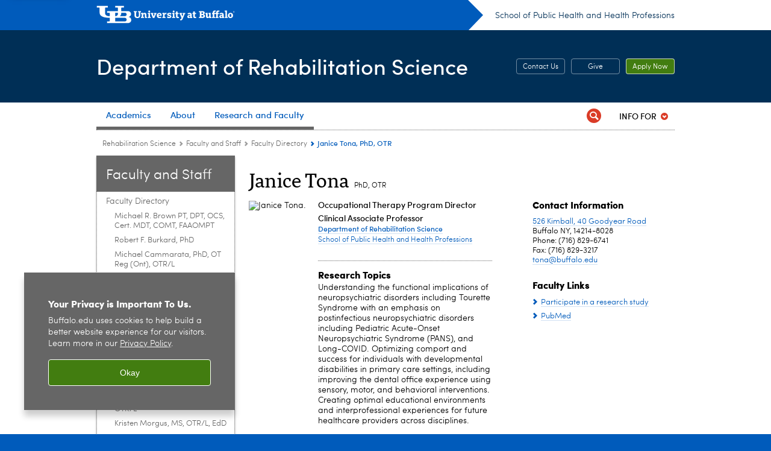

--- FILE ---
content_type: text/html; charset=UTF-8
request_url: https://publichealth.buffalo.edu/rehabilitation-science/faculty-and-staff/faculty-directory/tona.html
body_size: 10141
content:
<!DOCTYPE HTML><html lang="en" class="ubcms-65"><head><link rel="preconnect" href="https://www.googletagmanager.com/" crossorigin/><link rel="dns-prefetch" href="https://www.googletagmanager.com/"/><link rel="dns-prefetch" href="https://connect.facebook.net/"/><link rel="dns-prefetch" href="https://www.google-analytics.com/"/><meta http-equiv="X-UA-Compatible" content="IE=edge"/><meta http-equiv="content-type" content="text/html; charset=UTF-8"/><meta name="date" content="2017-04-26"/><meta property="thumbnail:alt" content="University at Buffalo (UB)"/><meta property="og:title" content="Janice Tona, PhD, OTR"/><meta property="og:image" content="https://publichealth.buffalo.edu/etc/designs/ubcms/clientlibs-main/images/ub-social.png.img.512.auto.png/1615975612658.png"/><meta property="og:image:alt" content="University at Buffalo (UB)"/><meta name="twitter:card" content="summary_large_image"/><meta id="meta-viewport" name="viewport" content="width=device-width,initial-scale=1"/><script>
            function adjustViewport() {
                if (screen.width > 720 && screen.width <= 1000) {
                    document.getElementById('meta-viewport').setAttribute('content','width=1000,initial-scale=1');
                }
                else {
                    document.getElementById('meta-viewport').setAttribute('content','width=device-width,initial-scale=1');
                }
            }

            window.addEventListener('resize', adjustViewport);
            adjustViewport();
        </script><script>(function(w,d,s,l,i){w[l]=w[l]||[];w[l].push({'gtm.start':new Date().getTime(),event:'gtm.js'});var f=d.getElementsByTagName(s)[0],j=d.createElement(s),dl=l!='dataLayer'?'&l='+l:'';j.async=true;j.src='https://www.googletagmanager.com/gtm.js?id='+i+dl;f.parentNode.insertBefore(j,f);})(window,document,'script','dataLayer','GTM-T5KRRKT');</script><title>Janice Tona, PhD, OTR - Rehabilitation Science - University at Buffalo</title><link rel="canonical" href="https://publichealth.buffalo.edu/rehabilitation-science/faculty-and-staff/faculty-directory/tona.html"/><link rel="stylesheet" href="/v-05f1b1831d97ec03b6cbca87f5fdfdfd/etc/designs/ubcms/clientlibs.min.05f1b1831d97ec03b6cbca87f5fdfdfd.css" type="text/css"><link type="text/css" rel="stylesheet" href="/v-24c5b6d9386d2bfc624abcbff933f0d8/etc/designs/sphhp/rehabilitation-science/css/main.css"/><script src="/v-0a5fefd446109e82d35bd3767b4e6bda/etc/designs/ubcms/clientlibs-polyfills.min.0a5fefd446109e82d35bd3767b4e6bda.js" nomodule></script><script src="/v-cee8557e8779d371fe722bbcdd3b3eb7/etc.clientlibs/clientlibs/granite/jquery.min.cee8557e8779d371fe722bbcdd3b3eb7.js"></script><script src="/v-c8339545b501e3db3abc37c9a4cc2d6e/etc.clientlibs/core/wcm/components/commons/site/clientlibs/container.min.c8339545b501e3db3abc37c9a4cc2d6e.js"></script><script src="/v-35068a8fcda18fa8cfe84d99ba6229b7/etc/designs/ubcms/clientlibs.min.35068a8fcda18fa8cfe84d99ba6229b7.js"></script><style>
    img.lazyload,img.lazyloading{position:relative;background:#EEE}
    img.lazyload:before,img.lazyloading:before{content:"";background:#EEE;position:absolute;top:0;left:0;bottom:0;right:0}
</style><script>
    window.top.document.documentElement.setAttribute('data-host', 'cmspub1 0115\u002D223655');
</script></head><body class="contentpage page" data-ubcms-pagetype="TWO_COL"><noscript><iframe src="https://www.googletagmanager.com/ns.html?id=GTM-T5KRRKT" height="0" width="0" style="display:none;visibility:hidden"></iframe></noscript><nav><a href="#skip-to-content" id="skip-to-content-link">Skip to Content</a></nav><div></div><div id="page"><div class="page-inner"><div class="page-inner-1"><div class="page-inner-2"><div class="page-inner-2a"></div><div class="page-inner-3"><header><div class="innerheader inheritedreference reference parbase"><div class="header-page unstructured-page page basicpage"><div class="root container responsivegrid no-padding"><div id="container-c8fd0c2f58" class="cmp-container "><div class="aem-Grid aem-Grid--12 aem-Grid--default--12 "><div class="reference parbase aem-GridColumn aem-GridColumn--default--12"><div class="unstructuredpage page basicpage"><div class="par parsys "><div class="list parbase section"></div><script>UBCMS.longTermAlert.init()
</script></div></div><div contenttreeid="longtermalertbanner" contenttreestatus="Not published" style="display:none;"></div></div><div class="alertbanner reference parbase aem-GridColumn aem-GridColumn--default--12"><div contenttreeid="alertbanner" contenttreestatus="Not published" style="display:none;"></div><script>UBCMS.namespace('alert').init();</script></div><div class="core-header secondary theme-harriman-blue sans-serif aem-GridColumn aem-GridColumn--default--12"><div class="inner inherited" data-with-topnav="true"><div class="top with-parent-organizations"><div class="ub-title"><a href="//www.buffalo.edu/"> <span class="ub-logo"></span> <span class="ada-hidden"> (UB)</span> </a><div class="arrow"></div></div><div class="parent-organizations"><a href="/">School of Public Health and Health Professions</a></div></div><div class="stickable"><div class="main border-standard-gray"><a href="//www.buffalo.edu/" class="ub-logo-wrapper"> <span class="ub-logo"></span> <span class="ada-hidden">University at Buffalo (UB)</span> </a><div class="left"><div class="parent-organizations"><a href="/">School of Public Health and Health Professions</a></div><div class="site-title"><div class="title "><a href="/rehabilitation-science.html"> Department of Rehabilitation Science </a></div></div></div><div class="right"><div class="tasknav container responsivegrid"><div id="container-14d57225a3" class="cmp-container"><div class="core-button buttoncomponent color secondary"><a href="/rehabilitation-science/about-us/contact-us.html" aria-label="Contact Us"> Contact Us </a></div><div class="core-button buttoncomponent color secondary"><a href="/rehabilitation-science/about-us/give-today.html" aria-label="Give"> Give </a></div><div class="core-button buttoncomponent"><a href="/home/admissions/apply-now.html" aria-label="Apply Now"> Apply Now </a></div></div></div></div></div><div class="core-topnav topnav-base"><button id="mobile-toggle" class="mobile-toggle desktop-hidden" aria-expanded="false" aria-controls="topnav" title="Toggle Navigation Menu"> <span class="ada-hidden">Toggle Navigation Menu</span> </button><div class="mobile-toggle-triangle-pin desktop-hidden"></div><nav id="topnav" class="nav-main depth-1 with-audiencenav with-search" aria-label="site navigation"><div class="nav-main-inner"><div class="search-wrapper mobile" data-set="search-wrapper"></div><ul class="nav-wrapper top-choices" data-device="desktop" data-variant="top-choices"><li class="topnav-item compound theme-standard-gray"><div class="nav-subtree nav-leaf topnav-item no-submenu"><span class="teaser teaser-inline " data-model="NavigationMenupageTeaser"> <a class="teaser-primary-anchor" href="/rehabilitation-science/education.html"> <span class="teaser-inner"> <!--noindex--><span class="teaser-date">4/21/25</span><!--endnoindex--> <span class="teaser-title">Academics</span> </span> </a> </span></div></li><li class="topnav-item compound theme-standard-gray"><div class="nav-subtree nav-leaf topnav-item no-submenu"><span class="teaser teaser-inline " data-model="NavigationMenupageTeaser"> <a class="teaser-primary-anchor" href="/rehabilitation-science/about-us.html"> <span class="teaser-inner"> <!--noindex--><span class="teaser-date">4/21/25</span><!--endnoindex--> <span class="teaser-title">About</span> </span> </a> </span></div></li><li class="topnav-item compound theme-standard-gray"><div class="nav-subtree nav-leaf topnav-item no-submenu"><span class="teaser teaser-inline " data-model="NavigationMenupageTeaser"> <a class="teaser-primary-anchor" href="/rehabilitation-science/research-and-facilities.html"> <span class="teaser-inner"> <!--noindex--><span class="teaser-date">4/21/25</span><!--endnoindex--> <span class="teaser-title">Research and Faculty</span> </span> </a> </span></div></li></ul><ul class="nav-wrapper full" data-device="mobile" data-variant="full"><li class="topnav-item basic theme-standard-gray"><div class="nav-subtree nav-leaf topnav-item no-submenu"><span class="teaser teaser-inline " data-model="PageTeaser"> <a class="teaser-primary-anchor" href="/rehabilitation-science/about-us.html"> <span class="teaser-inner"> <!--noindex--><span class="teaser-date">11/16/21</span><!--endnoindex--> <span class="teaser-title">About Us</span> </span> </a> </span></div></li><li class="topnav-item basic theme-standard-gray"><div class="nav-subtree nav-leaf topnav-item no-submenu"><span class="teaser teaser-inline " data-model="PageTeaser"> <a class="teaser-primary-anchor" href="/rehabilitation-science/education.html"> <span class="teaser-inner"> <!--noindex--><span class="teaser-date">2/28/24</span><!--endnoindex--> <span class="teaser-title">Academics</span> </span> </a> </span></div></li><li class="topnav-item basic theme-standard-gray active"><div class="nav-subtree nav-leaf topnav-item no-submenu"><span class="teaser teaser-inline " data-model="PageTeaser"> <a class="teaser-primary-anchor" href="/rehabilitation-science/faculty-and-staff.html"> <span class="teaser-inner"> <!--noindex--><span class="teaser-date">11/9/22</span><!--endnoindex--> <span class="teaser-title">Faculty and Staff</span> </span> </a> </span></div></li><li class="topnav-item basic theme-standard-gray"><div class="nav-subtree nav-leaf topnav-item no-submenu"><span class="teaser teaser-inline " data-model="PageTeaser"> <a class="teaser-primary-anchor" href="/rehabilitation-science/research-and-facilities.html"> <span class="teaser-inner"> <!--noindex--><span class="teaser-date">1/26/22</span><!--endnoindex--> <span class="teaser-title">Research and Facilities</span> </span> </a> </span></div></li><li class="topnav-item basic theme-standard-gray"><div class="nav-subtree nav-leaf topnav-item no-submenu"><span class="teaser teaser-inline " data-model="PageTeaser"> <a class="teaser-primary-anchor" href="/rehabilitation-science/news-events/latest-news.html"> <span class="teaser-inner"> <!--noindex--><span class="teaser-date">1/25/18</span><!--endnoindex--> <span class="teaser-title">News and Events</span> </span> </a> </span></div></li></ul><div class="search-wrapper desktop" data-set="search-wrapper"><div class="search"><!--noindex--><div class="search-menu" tabindex="0"><div class="search-label">Search</div><!-- Uses appendAround.js script to transfer this search form to mobile nav menu via data-set attribute. --><div class="search-content" data-set="mobile-search"><form class="search-form" method="GET" action="/rehabilitation-science/searchresults.html" onsubmit="return this.q.value != ''"><div class="search-container" role="search"><input autocomplete="off" id="ubcms-gen-252041760" class="search-input" name="q" type="text" placeholder="Search" aria-label="Search"/> <button class="search-submit" type="submit" value="Search" aria-label="Search"></button></div></form></div></div><!--endnoindex--></div></div><div class="audiencenav list parbase"><div class="audiencenav-wrapper section collapsible accordion"><div class="cmp-section nav-subtree nav-root" id="ubcms-gen-252041762"><div class="nav-menu-section-title"><span class="teaser teaser-inline "> <a class="teaser-primary-anchor" href="javascript:void(0)"> <span class="teaser-inner"> <span class="teaser-title">Info For</span> </span> </a> </span></div><div class="cmp-collapsible cmp-accordion" data-cmp-is="accordion" data-placeholder-text="false"><div class="cmp-accordion__item" data-cmp-hook-accordion="item" id="ubcms-gen-252041763"><div class="cmp-accordion__header "><button id="ubcms-gen-252041763-button" class="cmp-accordion__button" aria-controls="ubcms-gen-252041763-panel" data-cmp-hook-accordion="button"> <span class="cmp-accordion__title">Info For</span> <span class="cmp-accordion__icon"></span> </button></div><div data-cmp-hook-accordion="panel" id="ubcms-gen-252041763-panel" class="cmp-accordion__panel cmp-accordion__panel--hidden nav-branch depth-2" role="region" aria-labelledby="ubcms-gen-252041763-button"><div class="container responsivegrid"><div class="cmp-container"><ul><li><a onfocus="jQuery(this).parents('.audiencenav-wrapper').addClass('hover')" onblur="jQuery(this).parents('.audiencenav-wrapper').removeClass('hover')" href="/rehabilitation-science/information-for-current-students.html"> Current Students </a></li><li><a onfocus="jQuery(this).parents('.audiencenav-wrapper').addClass('hover')" onblur="jQuery(this).parents('.audiencenav-wrapper').removeClass('hover')" href="/content/sphhp/rehabilitation-science/information-for-rs-faculty-and-staff-pw.html"> Rehabilitation Science Faculty and Staff </a></li><li><a onfocus="jQuery(this).parents('.audiencenav-wrapper').addClass('hover')" onblur="jQuery(this).parents('.audiencenav-wrapper').removeClass('hover')" href="https://www.buffalo.edu/alumni.html"> Alumni </a></li></ul></div></div></div></div><script id="ubcms-gen-252041764">
            $(() => new UBCMS.core.accordion.Accordion($("#ubcms\u002Dgen\u002D252041764").parent()));
        </script></div></div><script>UBCMS.namespace('core.section').monitorAriaAttrs("#ubcms\u002Dgen\u002D252041762")</script></div></div><div class="tasknav container responsivegrid"><div id="container-fda56ad260" class="cmp-container"><div class="core-button buttoncomponent color secondary"><a href="/rehabilitation-science/about-us/contact-us.html" aria-label="Contact Us"> Contact Us </a></div><div class="core-button buttoncomponent color secondary"><a href="/rehabilitation-science/about-us/give-today.html" aria-label="Give"> Give </a></div><div class="core-button buttoncomponent"><a href="/home/admissions/apply-now.html" aria-label="Apply Now"> Apply Now </a></div></div></div></div></nav><script>
    // Setup document ready and window resize listeners for async/lazy loading topnav submenus.
    new UBCMS.core.topnav.SubmenuLoader(
        '\/content\/sphhp\/rehabilitation\u002Dscience\/config\/enriched\u002Dheader\/jcr:content\/root\/header\/topnav',
        'https:\/\/publichealth.buffalo.edu\/rehabilitation\u002Dscience\/faculty\u002Dand\u002Dstaff\/faculty\u002Ddirectory\/tona.html',
        '.core-topnav .nav-wrapper'
    ).initLoadListeners();
</script></div></div></div><script>new UBCMS.core.header.StickyHeader('.core-header').initScrollListener();</script></div><div class="container responsivegrid no-padding aem-GridColumn aem-GridColumn--default--12"><div id="container-b331bdb2eb" class="cmp-container"><div class="breadcrumbs"><div class="breadcrumbs-inner" role="navigation" aria-label="breadcrumbs"><ul class="breadcrumb"><li><a aria-label="School of Public Health and Health Professions:Rehabilitation Science" href="/rehabilitation-science.html">Rehabilitation Science</a> <span class="arrow"><span>&gt;</span></span></li><li><a aria-label="Rehabilitation Science:Faculty and Staff" href="/rehabilitation-science/faculty-and-staff.html">Faculty and Staff</a> <span class="arrow"><span>&gt;</span></span></li><li><a aria-label="Faculty and Staff:Faculty Directory" href="/rehabilitation-science/faculty-and-staff/faculty-directory.html">Faculty Directory</a> <span class="arrow"><span>&gt;</span></span></li><li class="current-page">Janice Tona, PhD, OTR</li></ul></div></div></div></div></div></div></div></div><div contenttreeid="innerheader" contenttreestatus="Not published" style="display:none;"></div></div></header><div id="columns" class="two-column clearfix"><div class="columns-bg columns-bg-1"><div class="columns-bg columns-bg-2"><div class="columns-bg columns-bg-3"><div class="columns-bg columns-bg-4"><div id="left"><div class="leftnav"><nav class="inner" aria-label="section navigation"><div class="title"><a href="/rehabilitation-science/faculty-and-staff.html"><span class="title">Faculty and Staff</span></a></div><ul class="menu nav-level-1"><li class="first active-trail"><span><a aria-label="Faculty and Staff:Faculty Directory" href="/rehabilitation-science/faculty-and-staff/faculty-directory.html">Faculty Directory</a></span><ul class="menu nav-level-2"><li class="first"><a aria-label="Faculty Directory:Michael R. Brown PT, DPT, OCS, Cert. MDT, COMT, FAAOMPT" href="/rehabilitation-science/faculty-and-staff/faculty-directory/mrbrown2.html">Michael R. Brown PT, DPT, OCS, Cert. MDT, COMT, FAAOMPT</a></li><li><a aria-label="Faculty Directory:Robert F. Burkard, PhD" href="/rehabilitation-science/faculty-and-staff/faculty-directory/rfb.html">Robert F. Burkard, PhD</a></li><li><a aria-label="Faculty Directory:Michael Cammarata, PhD, OT Reg (Ont), OTR/L" href="/rehabilitation-science/faculty-and-staff/faculty-directory/michael-cammarata.html">Michael Cammarata, PhD, OT Reg (Ont), OTR/L</a></li><li><a aria-label="Faculty Directory:Cristian Cuadra, PhD" href="/rehabilitation-science/faculty-and-staff/faculty-directory/cristian-cuadra--phd.html">Cristian Cuadra, PhD</a></li><li><a aria-label="Faculty Directory:Turquessa P. Francis, OTR, EdD" href="/rehabilitation-science/faculty-and-staff/faculty-directory/tpgreen.html">Turquessa P. Francis, OTR, EdD</a></li><li><a aria-label="Faculty Directory:Deanna Colburn Hostler, PT, DPT, PhD, CCS" href="/rehabilitation-science/faculty-and-staff/faculty-directory/dchostle.html">Deanna Colburn Hostler, PT, DPT, PhD, CCS</a></li><li><a aria-label="Faculty Directory:Hang Jin Jo, PhD" href="/rehabilitation-science/faculty-and-staff/faculty-directory/hang-jin-jo--phd.html">Hang Jin Jo, PhD</a></li><li><a aria-label="Faculty Directory:Christine Linkie MS, PhD" href="/rehabilitation-science/faculty-and-staff/faculty-directory/clinkie.html">Christine Linkie MS, PhD</a></li><li><a aria-label="Faculty Directory:Jill E. Mayer, PT, DPT, NCS" href="/rehabilitation-science/faculty-and-staff/faculty-directory/jill-mayer-pt--dpt.html">Jill E. Mayer, PT, DPT, NCS</a></li><li><a aria-label="Faculty Directory:Jacob I. McPherson, PT, DPT, PhD" href="/rehabilitation-science/faculty-and-staff/faculty-directory/jim6.html">Jacob I. McPherson, PT, DPT, PhD</a></li><li><a aria-label="Faculty Directory:Melanie Merrill, MS, OTD, OTR/L" href="/rehabilitation-science/faculty-and-staff/faculty-directory/mmerrill.html">Melanie Merrill, MS, OTD, OTR/L</a></li><li><a aria-label="Faculty Directory:Kristen Morgus, MS, OTR/L, EdD" href="/rehabilitation-science/faculty-and-staff/faculty-directory/kristen-morgus.html">Kristen Morgus, MS, OTR/L, EdD</a></li><li><a aria-label="Faculty Directory:Vijaya Prakash Krishnan Muthaiah, PT, PhD, MPH, CPH" href="/rehabilitation-science/faculty-and-staff/faculty-directory/vijayapr.html">Vijaya Prakash Krishnan Muthaiah, PT, PhD, MPH, CPH</a></li><li><a aria-label="Faculty Directory:Kirk Personius, PT, PhD" href="/rehabilitation-science/faculty-and-staff/faculty-directory/kep7.html">Kirk Personius, PT, PhD</a></li><li><a aria-label="Faculty Directory:Michael Policella, PT, DPT, OCS, CMPTC" href="/rehabilitation-science/faculty-and-staff/faculty-directory/michael-policella--pt--dpt--ocs--cmptc.html">Michael Policella, PT, DPT, OCS, CMPTC</a></li><li><a aria-label="Faculty Directory:Ghazala Saleem, EdD, MS, OTR/L" href="/rehabilitation-science/faculty-and-staff/faculty-directory/ghazalas.html">Ghazala Saleem, EdD, MS, OTR/L</a></li><li><a aria-label="Faculty Directory:Michael Seils, PT, DPT, EdD" href="/rehabilitation-science/faculty-and-staff/faculty-directory/michael-seils.html">Michael Seils, PT, DPT, EdD</a></li><li><a aria-label="Faculty Directory:Sue Ann Sisto PT, MA, PhD, FACRM" href="/rehabilitation-science/faculty-and-staff/faculty-directory/suesisto.html">Sue Ann Sisto PT, MA, PhD, FACRM</a></li><li><a aria-label="Faculty Directory:Christopher Stavisky PhD, OTR/L" href="/rehabilitation-science/faculty-and-staff/faculty-directory/cjstavis.html">Christopher Stavisky PhD, OTR/L</a></li><li class="last active-trail"><span><a class="active" aria-label="Faculty Directory:Janice Tona, PhD, OTR" href="/rehabilitation-science/faculty-and-staff/faculty-directory/tona.html">Janice Tona, PhD, OTR</a></span></li></ul></li><li><a aria-label="Faculty and Staff:Affiliated Faculty Directory" href="/rehabilitation-science/faculty-and-staff/affiliated-faculty-directory.html">Affiliated Faculty Directory</a></li><li><a aria-label="Faculty and Staff:Adjunct Instructor Directory" href="/rehabilitation-science/faculty-and-staff/adjunct-faculty-directory.html">Adjunct Instructor Directory</a></li><li><a aria-label="Faculty and Staff:Staff Directory" href="/rehabilitation-science/faculty-and-staff/staff-directory.html">Staff Directory</a></li><li><a aria-label="Faculty and Staff:CAT Staff" href="/cat/staff.html">CAT Staff</a></li><li><a aria-label="Faculty and Staff:Emeritus" href="/rehabilitation-science/faculty-and-staff/emeritus.html">Emeritus</a></li><li class="last"><a aria-label="Faculty and Staff:In Memoriam" href="/rehabilitation-science/faculty-and-staff/in-memoriam.html">In Memoriam</a></li></ul><div class="relatedLinks relatedlinksreference reference parbase"></div></nav></div><div class="mobile-left-col hide-in-narrow" data-set="mobile-center-bottom-or-right-top"><div class="leftcol parsys iparsys" role="complementary"><div class="section"><div class="new"></div></div><div class="iparys_inherited"><div class="leftcol iparsys parsys"></div></div></div></div></div><script>
                            (function() {
                                var $firstLeftIparsysInherited = $('#left .iparys_inherited').eq(0);
                                var $firstLeftIparsysSection = $('#left > .iparsys:first-child > .section:first-child');
                                var $mcbort = $('.mobile-center-bottom-or-right-top');

                                if ($firstLeftIparsysInherited.length && $firstLeftIparsysInherited.html().replace(/\s+|<\/?div\b[^>]*>/gi, '') === '')
                                    $firstLeftIparsysInherited.addClass('empty');
                                
                                if ($firstLeftIparsysSection.length && $firstLeftIparsysSection.html().replace(/\s+|<\/?div\b[^>]*>/gi, '') === '')
                                    $firstLeftIparsysSection.addClass('empty');
                                
                                if ($mcbort.length && $mcbort.html().replace(/\s+|<\/?div\b[^>]*>/gi, '') === '')
                                    $mcbort.addClass('empty');

                                $('[role=complementary]').each(function() {
                                    var $this = $(this);
                                    if ($this.children().filter(':not(.empty)').filter(':not(:empty)').length === 0)
                                        $this.removeAttr('role');
                                });

                                if ($('.leftcol[role=complementary]').length > 0 && $('#right[role=complementary]').length > 0) {
                                    $('.leftcol[role=complementary]').attr('aria-label', 'left column');
                                    $('#right[role=complementary]').attr('aria-label', 'right column');
                                }
                            })();
                        </script><div id="skip-to-content"></div><div id="center" role="main"><div class="mobile-content-top" data-set="content-top"></div><div class="par parsys"><div class="reference2 reference parbase section"><div class="profilepagemaster unstructuredpage page basicpage"><div class="profilepage unstructuredpage page basicpage"><div><div class="profileinfo"><div class="profileinfo-name title hide-in-narrow"><h1>Janice Tona</h1> <h2 class="post-nom">PhD, OTR</h2></div><div class="profileinfo-photo"><noscript><picture contenttreeid='profileinfo' contenttreestatus='Not published'><img height="140" alt="Janice Tona. " width="140" class="img-140 img-140x140 cq-dd-image lazyload" src="/content/shared/sphhp/rehabilitation-science/profiles/faculty/tona-janice/_jcr_content/profileinfo.img.140.140.z.jpg/1761931080499.jpg" data-sizes="auto" data-parent-fit="contain" srcset="/content/shared/sphhp/rehabilitation-science/profiles/faculty/tona-janice/jcr:content/profileinfo.img.280.280.z.q65.jpg/1761931080499.jpg 2x"></picture></noscript><picture class="no-display" contenttreeid='profileinfo' contenttreestatus='Not published'><img height="140" alt="Janice Tona. " width="140" class="img-140 img-140x140 cq-dd-image lazyload" data-src="/content/shared/sphhp/rehabilitation-science/profiles/faculty/tona-janice/jcr%3acontent/profileinfo.img.140.140.z.jpg/1761931080499.jpg" data-sizes="auto" data-parent-fit="contain" data-srcset="/content/shared/sphhp/rehabilitation-science/profiles/faculty/tona-janice/jcr:content/profileinfo.img.280.280.z.q65.jpg/1761931080499.jpg 2x"></picture><script>jQuery('picture.no-display').removeClass('no-display');</script><div class="profileinfo-name-mobile title"><h1>Janice Tona</h1> <h2 class="post-nom">PhD, OTR</h2></div></div><div class="profileinfo-name title hide-in-wide"><h1>Janice Tona</h1> <h2 class="post-nom">PhD, OTR</h2></div><div class="profileinfo-info"><div class="profileinfo-school"><div class="profileinfo-titles"><div class="profileinfo-dept"><div class="profileinfo-dept-title">Occupational Therapy Program Director</div><div class="profileinfo-dept-title">Clinical Associate Professor</div><div class="profileinfo-dept-name"><a href="/rehabilitation-science.html">Department of Rehabilitation Science</a></div><div class="profileinfo-school-name"><a href="/">School of Public Health and Health Professions</a></div></div></div><div class="profileinfo-interest title"><h3>Research Topics</h3><p>Understanding the functional implications of neuropsychiatric disorders including Tourette Syndrome with an emphasis on postinfectious neuropsychiatric disorders including Pediatric Acute-Onset Neuropsychiatric Syndrome (PANS), and Long-COVID. Optimizing comport and success for individuals with developmental disabilities in primary care settings, including improving the dental office experience using sensory, motor, and behavioral interventions. Creating optimal educational environments and interprofessional experiences for future healthcare providers across disciplines.</p></div></div><div class="profileinfo-contact"><div class="profileinfo-address title collapsible-container collapsed expanded-desktop" id="profileinfo-contact"><div class="title collapsible-if-small"><h3 class="collapsible-title" id="profileinfo-contact-title">Contact Information</h3></div><div class="profileinfo-address-inner"><p><a href='https://search.buffalo.edu/s/search.html?q=526+Kimball%2C+40+Goodyear+Road&collection=sunybuffalo~sp-meta-search&f.Tabs%7Cdb-places=Locations'>526 Kimball, 40 Goodyear Road</a></p><p>Buffalo NY, 14214-8028</p><p>Phone: (716) 829-6741</p><p>Fax: (716) 829-3217</p><p><a class="longtext" href="mailto:tona@buffalo.edu">tona@buffalo.edu</a></p></div></div><div class="collapsible"></div><div class="profileinfo-links title collapsible-container collapsed expanded-desktop" id="profileinfo-links"><div class="title collapsible-if-small"><h3 class="collapsible-title" id="profileinfo-links-title">Faculty Links</h3></div><div class="calltoaction"><span class="teaser-inline calltoaction-style-small"><a href="https://www.research.buffalo.edu/portal/clinicaltrial/index?utm_campaign=clinicaltrialsearches&utm_medium=search&utm_source=web&utm_content=searchbox&keyword=Tona&age=">Participate in a research study</a></span></div><div class="calltoaction"><span class="teaser-inline calltoaction-style-small"><a href="https://pubmed.ncbi.nlm.nih.gov/?term=Tona+J&cauthor_id=28140619">PubMed</a></span></div></div><div class="collapsible"></div><script>
                $(document).ready(function () {
                    // if on three column page or mobile
                    if ($('#columns.three-column #center').length || $(window).width() < 720) {
                        $('.collapsible-if-small').each(function () {
                            $(this).addClass("collapsible");
                            $(this).removeClass('collapsible-if-small');
                        });
                        UBCMS.components.collapsible.create("profileinfo\u002Dcontact");
                        UBCMS.components.collapsible.create("profileinfo\u002Dlinks");
                    }
                });
            </script></div></div><div class="clearfix"></div></div></div><div class="par parsys"><div class="tabs angular section"><link rel="stylesheet" href="/v-11ae9198cf7dce27d3cf94a5b757cdb5/etc/designs/ubcms/clientlibs-angular/ubcms-es2015.min.11ae9198cf7dce27d3cf94a5b757cdb5.css" type="text/css"><script src="/v-5a5f428732defae97d460ba274d494c6/etc/designs/ubcms/clientlibs-angular/ubcms-es2015.min.5a5f428732defae97d460ba274d494c6.js" type="module"></script><script src="/v-8385acf265901dcfe5c0c8cd4f2b696e/etc/designs/ubcms/clientlibs-angular/ubcms-es5.min.8385acf265901dcfe5c0c8cd4f2b696e.js" nomodule></script><ubcms-tabs-element data-model="Tabs" settings="{&#34;id&#34;:&#34;ubcms-gen-252041767&#34;,&#34;hideReferenceLabel&#34;:false,&#34;additionalLabelText&#34;:&#34;&#34;,&#34;hostPage&#34;:&#34;&#34;,&#34;precache&#34;:false,&#34;activeTabIdx&#34;:0,&#34;tabs&#34;:[{&#34;href&#34;:&#34;https://publichealth.buffalo.edu/rehabilitation-science/faculty-and-staff/faculty-directory/tona.html&#34;,&#34;path&#34;:&#34;/content/shared/sphhp/rehabilitation-science/profiles/faculty/tona-janice/overview&#34;,&#34;label&#34;:&#34;Overview&#34;,&#34;resourceExists&#34;:true,&#34;selector&#34;:&#34;overview&#34;},{&#34;href&#34;:&#34;https://publichealth.buffalo.edu/rehabilitation-science/faculty-and-staff/faculty-directory/tona.scholarship.html&#34;,&#34;path&#34;:&#34;/content/shared/sphhp/rehabilitation-science/profiles/faculty/tona-janice/publications&#34;,&#34;label&#34;:&#34;Scholarship&#34;,&#34;resourceExists&#34;:true,&#34;selector&#34;:&#34;scholarship&#34;},{&#34;href&#34;:&#34;https://publichealth.buffalo.edu/rehabilitation-science/faculty-and-staff/faculty-directory/tona.awards.html&#34;,&#34;path&#34;:&#34;/content/shared/sphhp/rehabilitation-science/profiles/faculty/tona-janice/awards&#34;,&#34;label&#34;:&#34;Awards&#34;,&#34;resourceExists&#34;:true,&#34;selector&#34;:&#34;awards&#34;},{&#34;href&#34;:&#34;https://publichealth.buffalo.edu/rehabilitation-science/faculty-and-staff/faculty-directory/tona.news.html&#34;,&#34;path&#34;:&#34;/content/shared/sphhp/rehabilitation-science/profiles/faculty/tona-janice/news&#34;,&#34;label&#34;:&#34;News&#34;,&#34;resourceExists&#34;:true,&#34;selector&#34;:&#34;news&#34;}],&#34;activeTab&#34;:{&#34;href&#34;:&#34;https://publichealth.buffalo.edu/rehabilitation-science/faculty-and-staff/faculty-directory/tona.html&#34;,&#34;path&#34;:&#34;/content/shared/sphhp/rehabilitation-science/profiles/faculty/tona-janice/overview&#34;,&#34;label&#34;:&#34;Overview&#34;,&#34;resourceExists&#34;:true,&#34;selector&#34;:&#34;overview&#34;},&#34;resourcePath&#34;:&#34;/content/shared/sphhp/rehabilitation-science/profiles/faculty/tona-janice/jcr:content/par/tabs&#34;,&#34;exportedType&#34;:&#34;wci/components/content/tabs&#34;,&#34;wcmmode&#34;:&#34;DISABLED&#34;}" id="ubcms-gen-252041767" class="ubcms-tabs-element"> <!-- This anchors are here to allow search crawlers to find other tab URLs. Replaced with tab buttons when the Angular Element (Javascript) loads. --> <a href="https://publichealth.buffalo.edu/rehabilitation-science/faculty-and-staff/faculty-directory/tona.html" class="ada-hidden">Overview</a> <a href="https://publichealth.buffalo.edu/rehabilitation-science/faculty-and-staff/faculty-directory/tona.scholarship.html" class="ada-hidden">Scholarship</a> <a href="https://publichealth.buffalo.edu/rehabilitation-science/faculty-and-staff/faculty-directory/tona.awards.html" class="ada-hidden">Awards</a> <a href="https://publichealth.buffalo.edu/rehabilitation-science/faculty-and-staff/faculty-directory/tona.news.html" class="ada-hidden">News</a> <!-- Must include the initial active tab HTML instead of using an Ajax request so search crawlers can index the data. --><div class="ubcms-init-rendered-tab-container"><div class="unstructuredpage page basicpage"><div class="par parsys "><div class="title section"><h3 onpaste="onPasteFilterPlainText(event)" id="title_0"> Summary </h3></div><div class="text parbase section"><p>Janice Tona, PhD, OTR, CLA, FAOTA, is an occupational therapist and an educational psychologist, with over four decades of experience as an OTR and three decades of experience in academia. In addition to expertise in curriculum design and scholarship of teaching and learning, &nbsp;Dr. Tona is a pioneer in understanding the functional implications of acute-onset neuropsychiatric disorders and is particularly interested in working with children with sensory and motor difficulties as well as children with behavioral challenges.&nbsp;Her research seeks to improve quality of life for children with disabilities and their caregivers, including individuals with Pediatric Acute Onset Neuropsychiatric Syndrome (PANS), a post-infections neuropsychiatric disorder.&nbsp;She is now extending her research to helping adults with Long COVID, a similar post-infectious disorder with neuropsychiatric symptoms. &nbsp;Dedicated to improving primary care experiences for individuals with developmental disabilities,&nbsp;Dr. Tona also practices collaboratively with dental health practitioners to modify the dental environment, improve access, and optimize comfort for individuals with intellectual and developmental disabilities in the dental office,&nbsp;&nbsp;and was instrumental in the development of the occupational therapy program at University Pediatric Dentistry in Buffalo.<br/></p><p>Dr. Tona currently serves as Academic Affairs Alliance co-chair for the New York State Occupational Therapy Association. She also serves as mentor in the American Occupational Therapy Association (AOTA) Scholarship of Teaching and Learning group, as well as the AOTA New Educator Mentorship Program.&nbsp;Her teaching experience includes courses in pediatrics, neuroscience, evidence-based practice, service delivery issues, interpersonal communication, group process, research, and career development. Her doctoral dissertation focused on the development of clinical reasoning among occupational therapists and students.&nbsp;</p></div><div class="title section"><h3 onpaste="onPasteFilterPlainText(event)" id="title_1_copy"> Education </h3></div><div class="text parbase section"><ul><li>PhD, Educational Psychology, University at Buffalo (2003)</li><li>MS, Occupational Therapy, (Pediatric / Developmental Disabilities),&nbsp;University of Pittsburgh (1989)</li><li>BS, Occupational Therapy, Utica College of Syracuse University (1984)</li></ul></div><div class="title section"><h3 onpaste="onPasteFilterPlainText(event)" id="title_1"> Certifications </h3></div><div class="text parbase section"><ul><li>Occupational American Occupational Therapy Association, Credentialed Leader in Academia (CLA)<b>&nbsp;</b></li><li>Sensory Integration International Certificate in administration and interpretation of the Sensory Integration and Praxis Tests (SIPT)<b>&nbsp;</b></li><li>Neurodevelopmental Treatment Association (NDTA) of North America Certificate of completion of the Bobath 8-week pediatric course. <b>&nbsp;</b></li></ul></div><div class="title section"><h3 onpaste="onPasteFilterPlainText(event)" id="title"> Professional Affiliations </h3></div><div class="text parbase section"><ul><li>American Academy of Developmental Medicine and Dentistry</li><li>American Occupational Therapy Association</li><li>New York State Occupational Therapy Association</li><li>Member Alpha Eta Honor Society</li></ul></div></div></div></div></ubcms-tabs-element></div></div></div></div><div contenttreeid="reference2_415926550" contenttreestatus="Not published" style="display:none;"></div></div></div><div class="mobile-content-bottom" data-set="content-bottom"></div><div class="mobile-center-or-right-bottom" data-set="center-or-right-bottom"></div><div class="mobile-center-bottom-or-right-top" data-set="mobile-center-bottom-or-right-top"></div></div></div></div></div></div></div></div></div></div></div></div><footer><div class="footer inheritedreference reference parbase"><div class="footerconfigpage contentpage page basicpage"><div class="par parsys "><div class="htmlsnippet section"><div><!--<style type="text/css">
.footer .footerlinks .left{
    float: left;
    font: 11px "Trebuchet MS", Arial, sans-serif;
}
</style><div class="footerlinks"><div class="left"><a href="http://sphhp.buffalo.edu/home/emergency-guide.html">Emergency Guide</a></div></div>--></div></div><div class="fatfooter section"><div class="footer-mode-fat clearfix"><div class="site-index-toggle"><a href="#">Site Index</a></div><div class="footer-columns footer-columns-4"><div class="footer-column footer-column-1"><div class="col1 parsys"><div class="title section"><h2 onpaste="onPasteFilterPlainText(event)" id="title-1"> Research </h2></div><div class="list parbase section"></div><div class="title section"><h2 onpaste="onPasteFilterPlainText(event)" id="title_1993859276"> Visit and Explore </h2></div><div class="list parbase section"></div><div class="buttoncomponent sidebyside orange"><a href="/rehabilitation-science/about-us/contact-us.html" aria-label="Call or Email Us"> Call or Email Us </a></div></div></div><div class="footer-column footer-column-2"><div class="col2 parsys"><div class="title section"><h2 onpaste="onPasteFilterPlainText(event)" id="title-2"> Academics </h2></div><div class="list parbase section"><div id="ubcms-gen-252041776" data-columnize-row="1" data-model="UBList"><ul class="link-list" data-columnize="1"><li><span class="teaser teaser-inline " data-model="PageTeaser"> <a class="teaser-primary-anchor" href="/home/about-us/interprofessional-education.html"> <span class="teaser-inner"> <!--noindex--><span class="teaser-date">6/12/18</span><!--endnoindex--> <span class="teaser-title">Interprofessional Education</span> </span> </a> </span></li></ul></div><div class="clearfix"></div><script>
            UBCMS.list.listlimit('ubcms\u002Dgen\u002D252041776', '100',
                                 '100');
        </script></div><div class="title section"><h2 onpaste="onPasteFilterPlainText(event)" id="title_219799177"> Departments </h2></div><div class="list parbase section"><div id="ubcms-gen-252041778" data-columnize-row="1" data-model="UBList"><ul class="link-list" data-columnize="1"><li><span class="teaser teaser-inline " data-model="RedirectpageTeaser"> <a class="teaser-primary-anchor" href="/biostatistics.html"> <span class="teaser-inner"> <!--noindex--><span class="teaser-date">2/27/17</span><!--endnoindex--> <span class="teaser-title">Biostatistics</span> </span> </a> </span></li><li><span class="teaser teaser-inline " data-model="RedirectpageTeaser"> <a class="teaser-primary-anchor" href="/community-health-and-health-behavior.html"> <span class="teaser-inner"> <!--noindex--><span class="teaser-date">2/27/17</span><!--endnoindex--> <span class="teaser-title">Community Health and Health Behavior</span> </span> </a> </span></li><li><span class="teaser teaser-inline " data-model="RedirectpageTeaser"> <a class="teaser-primary-anchor" href="/epidemiology-and-environmental-health.html"> <span class="teaser-inner"> <!--noindex--><span class="teaser-date">2/27/17</span><!--endnoindex--> <span class="teaser-title">Epidemiology and Environmental Health</span> </span> </a> </span></li><li><span class="teaser teaser-inline " data-model="RedirectpageTeaser"> <a class="teaser-primary-anchor" href="/exercise-and-nutrition-sciences.html"> <span class="teaser-inner"> <!--noindex--><span class="teaser-date">2/27/17</span><!--endnoindex--> <span class="teaser-title">Exercise and Nutrition Sciences</span> </span> </a> </span></li><li><span class="teaser teaser-inline " data-model="RedirectpageTeaser"> <a class="teaser-primary-anchor" href="/rehabilitation-science.html"> <span class="teaser-inner"> <!--noindex--><span class="teaser-date">10/19/18</span><!--endnoindex--> <span class="teaser-title">Rehabilitation Science</span> </span> </a> </span></li></ul></div><div class="clearfix"></div><script>
            UBCMS.list.listlimit('ubcms\u002Dgen\u002D252041778', '100',
                                 '100');
        </script></div></div></div><div class="footer-column footer-column-3"><div class="col3 parsys"><div class="title section"><h2 onpaste="onPasteFilterPlainText(event)" id="title_299667864"> Learning Resources </h2></div><div class="list parbase section"><div id="ubcms-gen-252041784" data-columnize-row="1" data-model="UBList"><ul class="link-list" data-columnize="1"><li><span class="teaser teaser-inline " data-model="SyntheticpageTeaser"> <a class="teaser-primary-anchor" href="https://www.buffalo.edu/registrar/calendars/current-academic-calendar.html"> <span class="teaser-inner"> <span class="teaser-title">Academic Calendars</span> </span> </a> </span></li><li><span class="teaser teaser-inline " data-model="SyntheticpageTeaser"> <a class="teaser-primary-anchor" href="http://library.buffalo.edu/hsl/"> <span class="teaser-inner"> <span class="teaser-title">Health Sciences at Abbott Library</span> </span> </a> </span></li><li><span class="teaser teaser-inline " data-model="SyntheticpageTeaser"> <a class="teaser-primary-anchor" href="https://ublearns.buffalo.edu/"> <span class="teaser-inner"> <span class="teaser-title">UB Learns</span> </span> </a> </span></li></ul></div><div class="clearfix"></div><script>
            UBCMS.list.listlimit('ubcms\u002Dgen\u002D252041784', '100',
                                 '100');
        </script></div><div class="title section"><h2 onpaste="onPasteFilterPlainText(event)" id="title-3"> Resources </h2></div><div class="list parbase section"><div id="ubcms-gen-252041788" data-columnize-row="1" data-model="UBList"><ul class="link-list" data-columnize="1"><li><span class="teaser teaser-inline " data-model="PageTeaser"> <a class="teaser-primary-anchor" href="/home/emergency-guide.html"> <span class="teaser-inner"> <!--noindex--><span class="teaser-date">4/7/25</span><!--endnoindex--> <span class="teaser-title">Emergency Guide</span> </span> </a> </span></li><li><span class="teaser teaser-inline " data-model="SyntheticpageTeaser"> <a class="teaser-primary-anchor" href="https://ubuffalo.teamdynamix.com/TDClient/39/SPHHP-IT/Home/"> <span class="teaser-inner"> <span class="teaser-title">Request IT Support</span> </span> </a> </span></li><li><span class="teaser teaser-inline " data-model="PageTeaser"> <a class="teaser-primary-anchor" href="/home/it-services.html"> <span class="teaser-inner"> <!--noindex--><span class="teaser-date">12/2/24</span><!--endnoindex--> <span class="teaser-title">Information and Technology Services</span> </span> </a> </span></li></ul></div><div class="clearfix"></div><script>
            UBCMS.list.listlimit('ubcms\u002Dgen\u002D252041788', '100',
                                 '100');
        </script></div></div></div><div class="footer-column footer-column-4"><div class="col4 parsys"><div class="title section"><h2 onpaste="onPasteFilterPlainText(event)" id="title-4"> Faculty and Staff </h2></div><div class="list parbase section"><div id="ubcms-gen-252041793" data-columnize-row="1" data-model="UBList"><ul class="link-list" data-columnize="1"><li><span class="teaser teaser-inline " data-model="PageTeaser"> <a class="teaser-primary-anchor" href="/rehabilitation-science/faculty-and-staff/faculty-directory.html"> <span class="teaser-inner"> <!--noindex--><span class="teaser-date">9/3/25</span><!--endnoindex--> <span class="teaser-title">Faculty Directory</span> </span> </a> </span></li><li><span class="teaser teaser-inline " data-model="PageTeaser"> <a class="teaser-primary-anchor" href="/rehabilitation-science/faculty-and-staff/staff-directory.html"> <span class="teaser-inner"> <!--noindex--><span class="teaser-date">11/9/22</span><!--endnoindex--> <span class="teaser-title">Staff Directory</span> </span> </a> </span></li></ul></div><div class="clearfix"></div><script>
            UBCMS.list.listlimit('ubcms\u002Dgen\u002D252041793', '100',
                                 '100');
        </script></div><div class="title section"><h2 onpaste="onPasteFilterPlainText(event)" id="title_132195128"> Support Us </h2></div><div class="list parbase section"><div id="ubcms-gen-252041797" data-columnize-row="1" data-model="UBList"><ul class="link-list" data-columnize="1"><li><span class="teaser teaser-inline " data-model="SyntheticpageTeaser"> <a class="teaser-primary-anchor" href="https://www.buffalo.edu/giving/find-your-cause.html?tag=ub-entity%3Apublic-health"> <span class="teaser-inner"> <span class="teaser-title">Give to Your School</span> </span> </a> </span></li></ul></div><div class="clearfix"></div><script>
            UBCMS.list.listlimit('ubcms\u002Dgen\u002D252041797', '100',
                                 '100');
        </script></div></div></div></div><div><div class="footer-mode-simple clearfix"><a class="ub-logo-link" href="//www.buffalo.edu/"> <img class="ub-logo" src="/v-e541efb31faa2518c910054a542e1234/etc.clientlibs/wci/components/block/fatfooter/clientlibs/resources/ub-logo-two-line.png" alt="University at Buffalo (UB), The State University of New York" width="241" height="32"/> </a><div class="footer-columns footer-columns-1"><div class="footer-column footer-column-1"><div class="col1 parsys"><div class="title section"><h2 onpaste="onPasteFilterPlainText(event)" id="title-5"> School of Public Health and Health Professions </h2></div><div class="text parbase section"><p>401 Kimball Tower<br/> Buffalo, New York 14214<br/> Phone: (716) 829-5000</p></div><div class="socialbutton section"><a target="_blank" title="Facebook" href="https://www.facebook.com/UniversityatBuffaloRehabilitationScience/" class="button facebook"><span class="ada-hidden">Facebook</span></a></div><div class="socialbutton section"><a target="_blank" title="Instagram" href="http://www.instagram.com/ubsphhp" class="button instagram"><span class="ada-hidden">Instagram</span></a></div><div class="socialbutton section"><a target="_blank" title="X" href="https://twitter.com/ubsphhp" class="button x"><span class="ada-hidden">X</span></a></div></div></div></div><div class="copyright"><span class="copy"></span><script>jQuery(".copyright .copy").html("&copy; " + (new Date()).getFullYear());</script>&nbsp;<a href="//www.buffalo.edu/">University at Buffalo</a>. All rights reserved.&nbsp;&nbsp;|&nbsp;&nbsp;<a href="//www.buffalo.edu/administrative-services/policy-compliance-and-internal-controls/policy/ub-policy-lib/privacy.html">Privacy</a>&nbsp;&nbsp;|&nbsp; <a href="//www.buffalo.edu/access/help.html">Accessibility</a></div></div></div></div></div></div></div><div contenttreeid="footer" contenttreestatus="Not published" style="display:none;"></div></div><div><!-- Cookie Notification Banner --><div id="cookie-banner" role="region" tabindex="0" aria-label="Cookie banner"><div class="banner-content"><h1 id="banner-title" class="banner-title">Your Privacy is Important To Us.</h1><p id="banner-body" class="banner-body">Buffalo.edu uses cookies to help build a better website experience for our visitors. Learn more in our <a id="privacy-link" aria-label="privacy policy" href="https://www.buffalo.edu/administrative-services/policy-compliance-and-internal-controls/policy/ub-policy-lib/privacy.html">Privacy Policy</a><span aria-hidden="true">.</span></p></div><button class="banner-btn" aria-label="Okay">Okay</button></div></div></footer></body></html>

--- FILE ---
content_type: text/html; charset=UTF-8
request_url: https://publichealth.buffalo.edu/content/sphhp/rehabilitation-science/config/enriched-header/jcr:content/root/header/topnav.submenus.html
body_size: 5087
content:
<div class="topnav-submenus-root" data-device="desktop" data-variant="top-choices"><div class="section collapsible accordion panelcontainer"><div class="cmp-section nav-subtree nav-root" id="ubcms-gen-246186776"><div class="nav-menu-section-title"><span class="teaser teaser-inline " data-model="NavigationMenupageTeaser"> <a class="teaser-primary-anchor" href="/rehabilitation-science/education.html"> <span class="teaser-inner"> <!--noindex--><span class="teaser-date">4/21/25</span><!--endnoindex--> <span class="teaser-title">Academics</span> </span> </a> </span></div><div class="cmp-collapsible cmp-accordion" data-cmp-is="accordion" data-placeholder-text="false"><div class="cmp-accordion__item" data-cmp-hook-accordion="item" id="ubcms-gen-246186777"><div class="cmp-accordion__header "><button id="ubcms-gen-246186777-button" class="cmp-accordion__button" aria-controls="ubcms-gen-246186777-panel" data-cmp-hook-accordion="button"> <span class="cmp-accordion__title">Academics</span> <span class="cmp-accordion__icon"></span> </button></div><div data-cmp-hook-accordion="panel" id="ubcms-gen-246186777-panel" class="cmp-accordion__panel cmp-accordion__panel--hidden nav-branch depth-2" role="region" aria-labelledby="ubcms-gen-246186777-button"><div class="container responsivegrid"><div class="cmp-container"><div class="nav-branch-content" data-page-include="/content/sphhp/rehabilitation-science/config/enriched-header/academics/jcr:content"><div class="root container responsivegrid no-padding enriched-compound depth-2"><div id="container-bdbb3e3ac6" class="cmp-container "><div class="aem-Grid aem-Grid--24 aem-Grid--default--24 "><div class="container responsivegrid nav-menu-top padding-all aem-GridColumn--default--none aem-GridColumn aem-GridColumn--default--24 aem-GridColumn--offset--default--0"><div id="container-6e316b2320" class="cmp-container "><div class="aem-Grid aem-Grid--12 aem-Grid--default--12 "><div class="title aem-GridColumn aem-GridColumn--default--12"><div onpaste="onPasteFilterPlainText(event)" id="title-2d5cbc0671">Affordable, high-quality education</div></div><div class="core-introtext introtext text parbase aem-GridColumn aem-GridColumn--default--12"><p>These value-driven programs provide the expertise to elevate your career or further your education in rehabilitation science.</p></div></div></div></div><div class="container responsivegrid nav-menu-columns padding-desktop aem-GridColumn--default--none aem-GridColumn aem-GridColumn--default--24 aem-GridColumn--offset--default--0"><div id="container-537e077734" class="cmp-container "><div class="aem-Grid aem-Grid--24 aem-Grid--tablet--24 aem-Grid--default--24 "><div class="container responsivegrid padding-all aem-GridColumn--offset--tablet--0 aem-GridColumn--default--none aem-GridColumn aem-GridColumn--tablet--newline aem-GridColumn--default--6 aem-GridColumn--offset--default--0 aem-GridColumn--tablet--24"><div id="container-ab71d56242" class="cmp-container"><div class="cmp cmp-image core-image shape square-image"><div class="image-container auto"><div class="image "><a href="https://publichealth.buffalo.edu/rehabilitation-science/education/occupational-therapy-bsms.html"> <noscript> <img src="/content/sphhp/rehabilitation-science/config/enriched-header/academics/_jcr_content/root/columns/col1/image.img.926.244.jpg/1745244976665.jpg" class="cq-dd-image" alt="Occupational Therapy swing. " width="6375" height="4250"/> </noscript> <img class="cq-dd-image lazyload" alt="Occupational Therapy swing. " width="6375" height="4250" data-src="/content/sphhp/rehabilitation-science/config/enriched-header/academics/jcr:content/root/columns/col1/image.img.926.244.jpg/1745244976665.jpg" data-sizes="auto"/> </a></div></div></div><div class="title"><div onpaste="onPasteFilterPlainText(event)" id="title-6a142385ca"><a href="https://publichealth.buffalo.edu/rehabilitation-science/education/occupational-therapy-bsms.html">Occupational Therapy BS/MS</a></div></div><div class="navigation list parbase"><div id="ubcms-gen-246186823" data-columnize-row="1" data-model="Navigation"><ul class="link-list" data-columnize="1"><li><div class="nav-subtree nav-leaf"><span class="teaser teaser-inline " data-model="SyntheticpageTeaser"> <a class="teaser-primary-anchor" href="https://publichealth.buffalo.edu/rehabilitation-science/education/occupational-therapy-bsms.html"> <span class="teaser-inner"> <span class="teaser-title">Overview</span> </span> </a> </span></div></li><li><div class="nav-subtree nav-leaf"><span class="teaser teaser-inline " data-model="SyntheticpageTeaser"> <a class="teaser-primary-anchor" href="https://publichealth.buffalo.edu/rehabilitation-science/education/occupational-therapy-bsms/tuition-and-fees.html"> <span class="teaser-inner"> <span class="teaser-title">Tuition/Cost</span> </span> </a> </span></div></li><li><div class="nav-subtree nav-leaf"><span class="teaser teaser-inline " data-model="SyntheticpageTeaser"> <a class="teaser-primary-anchor" href="https://publichealth.buffalo.edu/rehabilitation-science/education/occupational-therapy-bsms/admissions.html"> <span class="teaser-inner"> <span class="teaser-title">How to Apply</span> </span> </a> </span></div></li></ul></div><div class="clearfix"></div><script>
            UBCMS.list.listlimit('ubcms\u002Dgen\u002D246186823', '100',
                                 '100');
        </script></div></div></div><div class="container responsivegrid padding-all left-border aem-GridColumn--offset--tablet--0 aem-GridColumn--default--none aem-GridColumn aem-GridColumn--tablet--newline aem-GridColumn--default--6 aem-GridColumn--offset--default--0 aem-GridColumn--tablet--24"><div id="container-c00f9d6686" class="cmp-container"><div class="cmp cmp-image core-image shape square-image"><div class="image-container auto"><div class="image "><a href="https://publichealth.buffalo.edu/rehabilitation-science/education/dpt--doctor-of-physical-therapy-.html"> <noscript> <img src="/content/sphhp/rehabilitation-science/config/enriched-header/academics/_jcr_content/root/columns/col2/image.img.926.244.jpg/1745244993003.jpg" class="cq-dd-image" alt="2024 White Coat Ceremony. " width="1920" height="1279"/> </noscript> <img class="cq-dd-image lazyload" alt="2024 White Coat Ceremony. " width="1920" height="1279" data-src="/content/sphhp/rehabilitation-science/config/enriched-header/academics/jcr:content/root/columns/col2/image.img.926.244.jpg/1745244993003.jpg" data-sizes="auto"/> </a></div></div></div><div class="title"><div onpaste="onPasteFilterPlainText(event)" id="title-e6f650fcb7"><a href="https://publichealth.buffalo.edu/rehabilitation-science/education/dpt--doctor-of-physical-therapy-.html">Doctor of Physical Therapy (DPT)</a></div></div><div class="navigation list parbase"><div id="ubcms-gen-246186858" data-columnize-row="1" data-model="Navigation"><ul class="link-list" data-columnize="1"><li><div class="nav-subtree nav-leaf"><span class="teaser teaser-inline " data-model="SyntheticpageTeaser"> <a class="teaser-primary-anchor" href="https://publichealth.buffalo.edu/rehabilitation-science/education/dpt--doctor-of-physical-therapy-.html"> <span class="teaser-inner"> <span class="teaser-title">Overview</span> </span> </a> </span></div></li><li><div class="nav-subtree nav-leaf"><span class="teaser teaser-inline " data-model="SyntheticpageTeaser"> <a class="teaser-primary-anchor" href="https://www.buffalo.edu/studentaccounts/tuition-and-fees/fall.html"> <span class="teaser-inner"> <span class="teaser-title">Tuition/Cost</span> </span> </a> </span></div></li><li><div class="nav-subtree nav-leaf"><span class="teaser teaser-inline " data-model="SyntheticpageTeaser"> <a class="teaser-primary-anchor" href="https://publichealth.buffalo.edu/rehabilitation-science/education/dpt--doctor-of-physical-therapy-/admissions.html"> <span class="teaser-inner"> <span class="teaser-title">How to Apply</span> </span> </a> </span></div></li></ul></div><div class="clearfix"></div><script>
            UBCMS.list.listlimit('ubcms\u002Dgen\u002D246186858', '100',
                                 '100');
        </script></div></div></div><div class="container responsivegrid padding-all left-border aem-GridColumn--offset--tablet--0 aem-GridColumn--default--none aem-GridColumn aem-GridColumn--tablet--newline aem-GridColumn--default--6 aem-GridColumn--offset--default--0 aem-GridColumn--tablet--24"><div id="container-962656b0be" class="cmp-container"><div class="cmp cmp-image core-image shape square-image"><div class="image-container auto"><div class="image "><noscript> <img src="/content/sphhp/rehabilitation-science/config/enriched-header/academics/_jcr_content/root/columns/col3/image.img.926.244.jpg/1745245335838.jpg" class="cq-dd-image" alt="Occupational Therapy students excited and lined up to head into Slee Hall for the annual Hooding Ceremony. " width="6048" height="4024"/> </noscript> <img class="cq-dd-image lazyload" alt="Occupational Therapy students excited and lined up to head into Slee Hall for the annual Hooding Ceremony. " width="6048" height="4024" data-src="/content/sphhp/rehabilitation-science/config/enriched-header/academics/jcr:content/root/columns/col3/image.img.926.244.jpg/1745245335838.jpg" data-sizes="auto"/></div></div></div><div class="title"><div onpaste="onPasteFilterPlainText(event)" id="title-ca124ef76e">Rehabilitation Science Degrees</div></div><div class="navigation list parbase"><div id="ubcms-gen-246186893" data-columnize-row="1" data-model="Navigation"><ul class="link-list" data-columnize="1"><li><div class="nav-subtree nav-leaf"><span class="teaser teaser-inline " data-model="SyntheticpageTeaser"> <a class="teaser-primary-anchor" href="https://publichealth.buffalo.edu/rehabilitation-science/education/rehabilitation-science-ms.html"> <span class="teaser-inner"> <span class="teaser-title">Rehabilitation Science MS</span> </span> </a> </span></div></li><li><div class="nav-subtree nav-leaf"><span class="teaser teaser-inline " data-model="SyntheticpageTeaser"> <a class="teaser-primary-anchor" href="https://publichealth.buffalo.edu/rehabilitation-science/education/rehabilitation-science-phd.html"> <span class="teaser-inner"> <span class="teaser-title">Rehabilitation Science PhD</span> </span> </a> </span></div></li></ul></div><div class="clearfix"></div><script>
            UBCMS.list.listlimit('ubcms\u002Dgen\u002D246186893', '100',
                                 '100');
        </script></div></div></div><div class="container responsivegrid padding-all left-border aem-GridColumn--offset--tablet--0 aem-GridColumn--default--none aem-GridColumn aem-GridColumn--tablet--newline aem-GridColumn--default--6 aem-GridColumn--offset--default--0 aem-GridColumn--tablet--24"><div id="container-861111ac54" class="cmp-container"><div class="section collapsible accordion panelcontainer highlight-panel non-default-style"><div class="cmp-section nav-subtree nav-root" id="section-52877808f5"><div class="nav-menu-section-title"><span class="teaser teaser-inline "> <a class="teaser-primary-anchor" href="/rehabilitation-science/education/rehabilitation-science-ms.html"> <span class="teaser-inner"> <span class="teaser-title">Interested in applying?</span> </span> </a> </span></div><div id="section-52877808f5-collapsible" class="cmp-collapsible cmp-accordion" data-cmp-is="accordion" data-placeholder-text="false"><div class="cmp-accordion__item" data-cmp-hook-accordion="item" id="ubcms-gen-246186906"><div class="cmp-accordion__header "><button id="ubcms-gen-246186906-button" class="cmp-accordion__button" aria-controls="ubcms-gen-246186906-panel" data-cmp-hook-accordion="button"> <span class="cmp-accordion__title">Interested in applying?</span> <span class="cmp-accordion__icon"></span> </button></div><div data-cmp-hook-accordion="panel" id="ubcms-gen-246186906-panel" class="cmp-accordion__panel cmp-accordion__panel--hidden nav-branch depth-3" role="region" aria-labelledby="ubcms-gen-246186906-button"><div class="container responsivegrid"><div id="container-51d679c5be" class="cmp-container"><div class="navigation list parbase"><div id="ubcms-gen-246186907" data-columnize-row="1" data-model="Navigation"><ul class="link-list" data-columnize="1"><li><div class="nav-subtree nav-leaf"><span class="teaser teaser-inline " data-model="SyntheticpageTeaser"> <a class="teaser-primary-anchor" href="https://publichealth.buffalo.edu/rehabilitation-science/education/how-to-apply.html"> <span class="teaser-inner"> <span class="teaser-title">How to Apply</span> </span> </a> </span></div></li><li><div class="nav-subtree nav-leaf"><span class="teaser teaser-inline " data-model="SyntheticpageTeaser"> <a class="teaser-primary-anchor" href="https://financialaid.buffalo.edu/"> <span class="teaser-inner"> <span class="teaser-title">Financial Aid</span> </span> </a> </span></div></li><li><div class="nav-subtree nav-leaf"><span class="teaser teaser-inline " data-model="SyntheticpageTeaser"> <a class="teaser-primary-anchor" href="https://publichealth.buffalo.edu/rehabilitation-science/education/financial-assistance/scholarships-fellowships-awards.html"> <span class="teaser-inner"> <span class="teaser-title">Scholarships, Fellowships, and Awards</span> </span> </a> </span></div></li></ul></div><div class="clearfix"></div><script>
            UBCMS.list.listlimit('ubcms\u002Dgen\u002D246186907', '100',
                                 '100');
        </script></div><div class="core-button buttoncomponent"><a href="https://publichealth.buffalo.edu/rehabilitation-science/about-us/contact-us.html" aria-label="Contact us with questions!"> Contact us with questions! </a></div></div></div></div></div><script id="ubcms-gen-246186918">
            $(() => new UBCMS.core.accordion.Accordion($("#ubcms\u002Dgen\u002D246186918").parent()));
        </script></div></div><script>UBCMS.namespace('core.section').monitorAriaAttrs("#section\u002D52877808f5")</script></div></div></div></div></div></div><div class="container responsivegrid nav-menu-bottom aem-GridColumn--default--none aem-GridColumn aem-GridColumn--default--24 aem-GridColumn--offset--default--0"><div id="container-91c0ab88cc" class="cmp-container "><div class="aem-Grid aem-Grid--12 aem-Grid--default--12 "><div class="section collapsible accordion panelcontainer related-content non-default-style aem-GridColumn aem-GridColumn--default--12"><div class="cmp-section nav-subtree nav-root" id="section-3bb03fac1c"><div class="nav-menu-section-title"><span class="teaser teaser-inline "> <a class="teaser-primary-anchor" href="/rehabilitation-science/education/adv-grad-cert-assistive-and-rehabilitation-technology.html"> <span class="teaser-inner"> <span class="teaser-title">Additional Programs</span> </span> </a> </span></div><div id="section-3bb03fac1c-collapsible" class="cmp-collapsible cmp-accordion" data-cmp-is="accordion" data-placeholder-text="false"><div class="cmp-accordion__item" data-cmp-hook-accordion="item" id="ubcms-gen-246186925"><div class="cmp-accordion__header "><button id="ubcms-gen-246186925-button" class="cmp-accordion__button" aria-controls="ubcms-gen-246186925-panel" data-cmp-hook-accordion="button"> <span class="cmp-accordion__title">Additional Programs</span> <span class="cmp-accordion__icon"></span> </button></div><div data-cmp-hook-accordion="panel" id="ubcms-gen-246186925-panel" class="cmp-accordion__panel cmp-accordion__panel--hidden nav-branch depth-3" role="region" aria-labelledby="ubcms-gen-246186925-button"><div class="container responsivegrid"><div id="container-6830b2cedd" class="cmp-container"><div class="navigation list parbase"><div id="ubcms-gen-246186927" data-columnize-row="1" data-model="Navigation"><ul class="link-list" data-columnize="1"><li><div class="nav-subtree nav-leaf"><span class="teaser teaser-inline " data-model="SyntheticpageTeaser"> <a class="teaser-primary-anchor" href="https://publichealth.buffalo.edu/rehabilitation-science/education/combined-programs.html"> <span class="teaser-inner"> <span class="teaser-title">Combined Programs</span> </span> </a> </span></div></li><li><div class="nav-subtree nav-leaf"><span class="teaser teaser-inline " data-model="SyntheticpageTeaser"> <a class="teaser-primary-anchor" href="https://publichealth.buffalo.edu/rehabilitation-science/education/adv-grad-cert-assistive-and-rehabilitation-technology.html"> <span class="teaser-inner"> <span class="teaser-title">Certificate in Assistive and Rehabilitative Technology (CART)</span> </span> </a> </span></div></li><li><div class="nav-subtree nav-leaf"><span class="teaser teaser-inline " data-model="SyntheticpageTeaser"> <a class="teaser-primary-anchor" href="https://publichealth.buffalo.edu/rehabilitation-science/education/continuing-education.html"> <span class="teaser-inner"> <span class="teaser-title">Continuing Education</span> </span> </a> </span></div></li></ul></div><div class="clearfix"></div><script>
            UBCMS.list.listlimit('ubcms\u002Dgen\u002D246186927', '100',
                                 '100');
        </script></div></div></div></div></div><script id="ubcms-gen-246186940">
            $(() => new UBCMS.core.accordion.Accordion($("#ubcms\u002Dgen\u002D246186940").parent()));
        </script></div></div><script>UBCMS.namespace('core.section').monitorAriaAttrs("#section\u002D3bb03fac1c")</script></div></div></div></div></div></div></div></div></div></div></div></div><script id="ubcms-gen-246186941">
            $(() => new UBCMS.core.accordion.Accordion($("#ubcms\u002Dgen\u002D246186941").parent()));
        </script></div></div><script>UBCMS.namespace('core.section').monitorAriaAttrs("#ubcms\u002Dgen\u002D246186776")</script></div><div class="section collapsible accordion panelcontainer"><div class="cmp-section nav-subtree nav-root" id="ubcms-gen-246186945"><div class="nav-menu-section-title"><span class="teaser teaser-inline " data-model="NavigationMenupageTeaser"> <a class="teaser-primary-anchor" href="/rehabilitation-science/about-us.html"> <span class="teaser-inner"> <!--noindex--><span class="teaser-date">4/21/25</span><!--endnoindex--> <span class="teaser-title">About</span> </span> </a> </span></div><div class="cmp-collapsible cmp-accordion" data-cmp-is="accordion" data-placeholder-text="false"><div class="cmp-accordion__item" data-cmp-hook-accordion="item" id="ubcms-gen-246186947"><div class="cmp-accordion__header "><button id="ubcms-gen-246186947-button" class="cmp-accordion__button" aria-controls="ubcms-gen-246186947-panel" data-cmp-hook-accordion="button"> <span class="cmp-accordion__title">About</span> <span class="cmp-accordion__icon"></span> </button></div><div data-cmp-hook-accordion="panel" id="ubcms-gen-246186947-panel" class="cmp-accordion__panel cmp-accordion__panel--hidden nav-branch depth-2" role="region" aria-labelledby="ubcms-gen-246186947-button"><div class="container responsivegrid"><div class="cmp-container"><div class="nav-branch-content" data-page-include="/content/sphhp/rehabilitation-science/config/enriched-header/About/jcr:content"><div class="root container responsivegrid no-padding enriched-compound depth-2"><div id="container-678ff2c4cd" class="cmp-container "><div class="aem-Grid aem-Grid--24 aem-Grid--default--24 "><div class="container responsivegrid nav-menu-top padding-all aem-GridColumn--default--none aem-GridColumn aem-GridColumn--default--24 aem-GridColumn--offset--default--0"><div id="container-44193e6ceb" class="cmp-container "><div class="aem-Grid aem-Grid--12 aem-Grid--default--12 "><div class="title aem-GridColumn aem-GridColumn--default--12"><div onpaste="onPasteFilterPlainText(event)" id="title-42cd5c5815">Shaping the future of rehabilitation science</div></div></div></div></div><div class="container responsivegrid nav-menu-columns padding-desktop aem-GridColumn--default--none aem-GridColumn aem-GridColumn--default--24 aem-GridColumn--offset--default--0"><div id="container-ed6dbcb77f" class="cmp-container "><div class="aem-Grid aem-Grid--24 aem-Grid--tablet--24 aem-Grid--default--24 "><div class="container responsivegrid padding-all aem-GridColumn--offset--tablet--0 aem-GridColumn--default--none aem-GridColumn--default--9 aem-GridColumn aem-GridColumn--tablet--newline aem-GridColumn--offset--default--0 aem-GridColumn--tablet--24"><div id="container-446292bcd3" class="cmp-container"><div class="core-introtext introtext text parbase"><p>Join a dynamic community advancing movement, function, and independence. Whether you're interested in joining as a student or faculty member, UB's Department of Rehabilitation Science empowers you to make a lasting impact.</p></div><div class="core-button buttoncomponent"><a href="https://publichealth.buffalo.edu/rehabilitation-science/about-us/contact-us.html" aria-label="Contact us!"> Contact us! </a></div><div class="core-button buttoncomponent"><a href="https://www.ubjobs.buffalo.edu/postings/search?utf8=%E2%9C%93&amp;query=&amp;query_v0_posted_at_date=&amp;435=&amp;query_organizational_tier_2_id%5B%5D=1161&amp;commit=Search" aria-label="Employment Opportunities"> Employment Opportunities </a></div></div></div><div class="container responsivegrid padding-all left-border aem-GridColumn--offset--tablet--0 aem-GridColumn--default--none aem-GridColumn--tablet--none aem-GridColumn aem-GridColumn--default--5 aem-GridColumn--offset--default--0 aem-GridColumn--tablet--24"><div id="container-6da9f2abfd" class="cmp-container "><div class="aem-Grid aem-Grid--5 aem-Grid--tablet--24 aem-Grid--default--5 "><div class="container responsivegrid aem-GridColumn--offset--tablet--0 aem-GridColumn aem-GridColumn--default--5 aem-GridColumn--tablet--24 aem-GridColumn--tablet--hide"><div id="container-b890d55e32" class="cmp-container"><div class="section collapsible accordion panelcontainer standard-column"><div class="cmp-section nav-subtree nav-root" id="section-9f0e44bd08"><div class="nav-menu-section-title"><span class="teaser teaser-inline "> <a class="teaser-primary-anchor" href="/rehabilitation-science/about-us/our-philosophy-and-approach.html"> <span class="teaser-inner"> <span class="teaser-title">Our Students</span> </span> </a> </span></div><div id="section-9f0e44bd08-collapsible" class="cmp-collapsible cmp-accordion" data-cmp-is="accordion" data-placeholder-text="false"><div class="cmp-accordion__item" data-cmp-hook-accordion="item" id="ubcms-gen-246186971"><div class="cmp-accordion__header "><button id="ubcms-gen-246186971-button" class="cmp-accordion__button" aria-controls="ubcms-gen-246186971-panel" data-cmp-hook-accordion="button"> <span class="cmp-accordion__title">Our Students</span> <span class="cmp-accordion__icon"></span> </button></div><div data-cmp-hook-accordion="panel" id="ubcms-gen-246186971-panel" class="cmp-accordion__panel cmp-accordion__panel--hidden nav-branch depth-3" role="region" aria-labelledby="ubcms-gen-246186971-button"><div class="container responsivegrid"><div id="container-c896baffbe" class="cmp-container"><div class="navigation list parbase"></div></div></div></div></div><script id="ubcms-gen-246186975">
            $(() => new UBCMS.core.accordion.Accordion($("#ubcms\u002Dgen\u002D246186975").parent()));
        </script></div></div><script>UBCMS.namespace('core.section').monitorAriaAttrs("#section\u002D9f0e44bd08")</script></div><div class="cmp cmp-image core-image shape square-image"><div class="image-container auto"><div class="image "><noscript> <img src="/content/sphhp/rehabilitation-science/config/enriched-header/About/_jcr_content/root/columns/container_698827461/container/image.img.926.244.jpg/1741886747127.jpg" class="cq-dd-image" alt="Jared Thomas. " width="894" height="520"/> </noscript> <img class="cq-dd-image lazyload" alt="Jared Thomas. " width="894" height="520" data-src="/content/sphhp/rehabilitation-science/config/enriched-header/About/jcr:content/root/columns/container_698827461/container/image.img.926.244.jpg/1741886747127.jpg" data-sizes="auto"/></div></div></div><div class="core-text text parbase"><p><i>&ldquo;The program's professors are all outstanding, and they want you to succeed in your classes." <b>Jared Thomas, OT</b></i></p></div><div class="navigation list parbase"><div id="ubcms-gen-246186980" data-columnize-row="1" data-model="Navigation"><ul class="link-list" data-columnize="1"><li><div class="nav-subtree nav-leaf"><span class="teaser teaser-inline " data-model="SyntheticpageTeaser"> <a class="teaser-primary-anchor" href="https://publichealth.buffalo.edu/rehabilitation-science/about-us/our-students.html"> <span class="teaser-inner"> <span class="teaser-title">See our students</span> </span> </a> </span></div></li></ul></div><div class="clearfix"></div><script>
            UBCMS.list.listlimit('ubcms\u002Dgen\u002D246186980', '100',
                                 '100');
        </script></div></div></div><div class="container responsivegrid aem-GridColumn--offset--tablet--0 aem-GridColumn aem-GridColumn--tablet--newline aem-GridColumn--default--5 aem-GridColumn--tablet--24"><div id="container-2db0f4e503" class="cmp-container"></div></div></div></div></div><div class="container responsivegrid padding-all left-border aem-GridColumn--offset--tablet--0 aem-GridColumn--default--none aem-GridColumn aem-GridColumn--tablet--newline aem-GridColumn--default--5 aem-GridColumn--offset--default--0 aem-GridColumn--tablet--24"><div id="container-6ad34d4d3c" class="cmp-container "><div class="aem-Grid aem-Grid--5 aem-Grid--tablet--24 aem-Grid--default--5 "><div class="container responsivegrid aem-GridColumn--tablet--12 aem-GridColumn--offset--tablet--0 aem-GridColumn aem-GridColumn--default--5 aem-GridColumn--tablet--hide"><div id="container-f675974e1a" class="cmp-container"><div class="section collapsible accordion panelcontainer standard-column"><div class="cmp-section nav-subtree nav-root" id="section-b13850d2c6"><div class="nav-menu-section-title"><span class="teaser teaser-inline "> <span class="teaser-inner"> <span class="teaser-title">Our Alumni</span> </span> </span></div><div id="section-b13850d2c6-collapsible" class="cmp-collapsible cmp-accordion" data-cmp-is="accordion" data-placeholder-text="false"><div class="cmp-accordion__item" data-cmp-hook-accordion="item" id="ubcms-gen-246186993"><div class="cmp-accordion__header "><button id="ubcms-gen-246186993-button" class="cmp-accordion__button" aria-controls="ubcms-gen-246186993-panel" data-cmp-hook-accordion="button"> <span class="cmp-accordion__title">Our Alumni</span> <span class="cmp-accordion__icon"></span> </button></div><div data-cmp-hook-accordion="panel" id="ubcms-gen-246186993-panel" class="cmp-accordion__panel cmp-accordion__panel--hidden nav-branch depth-3" role="region" aria-labelledby="ubcms-gen-246186993-button"><div class="container responsivegrid"><div id="container-fa0cb18876" class="cmp-container"><div class="cmp cmp-image core-image shape square-image"><div class="image-container auto"><div class="image "><noscript> <img src="/content/sphhp/rehabilitation-science/config/enriched-header/About/_jcr_content/root/columns/container_698827461_/container/section_copy/container/image.img.447.260.jpg/1741886861290.jpg" class="cq-dd-image" alt="Lisa Bierdeman. " width="894" height="520"/> </noscript> <img class="cq-dd-image lazyload" alt="Lisa Bierdeman. " width="894" height="520" data-src="/content/sphhp/rehabilitation-science/config/enriched-header/About/jcr:content/root/columns/container_698827461_/container/section_copy/container/image.img.447.260.jpg/1741886861290.jpg" data-sizes="auto"/></div></div></div><div class="navigation list parbase"></div></div></div></div></div><script id="ubcms-gen-246187001">
            $(() => new UBCMS.core.accordion.Accordion($("#ubcms\u002Dgen\u002D246187001").parent()));
        </script></div></div><script>UBCMS.namespace('core.section').monitorAriaAttrs("#section\u002Db13850d2c6")</script></div><div class="core-text text parbase"><p><i>"I really enjoyed how the DPT program was set up so that we worked together as a class to be successful." <b>Lisa Bierdeman, DPT</b></i></p></div><div class="navigation list parbase"><div id="ubcms-gen-246187002" data-columnize-row="1" data-model="Navigation"><ul class="link-list" data-columnize="1"><li><div class="nav-subtree nav-leaf"><span class="teaser teaser-inline " data-model="SyntheticpageTeaser"> <a class="teaser-primary-anchor" href="https://publichealth.buffalo.edu/rehabilitation-science/about-us/our-alumni.html"> <span class="teaser-inner"> <span class="teaser-title">See our alumni</span> </span> </a> </span></div></li></ul></div><div class="clearfix"></div><script>
            UBCMS.list.listlimit('ubcms\u002Dgen\u002D246187002', '100',
                                 '100');
        </script></div></div></div><div class="container responsivegrid aem-GridColumn--offset--tablet--0 aem-GridColumn--tablet--none aem-GridColumn aem-GridColumn--default--5 aem-GridColumn--tablet--24"><div id="container-9081d3214a" class="cmp-container"></div></div></div></div></div><div class="container responsivegrid padding-all left-border aem-GridColumn--offset--tablet--0 aem-GridColumn--default--none aem-GridColumn aem-GridColumn--tablet--newline aem-GridColumn--default--5 aem-GridColumn--offset--default--0 aem-GridColumn--tablet--24"><div id="container-57269ad2bc" class="cmp-container "><div class="aem-Grid aem-Grid--5 aem-Grid--tablet--24 aem-Grid--default--5 "><div class="container responsivegrid aem-GridColumn--tablet--12 aem-GridColumn--offset--tablet--0 aem-GridColumn aem-GridColumn--default--5 aem-GridColumn--tablet--hide"><div id="container-365c231881" class="cmp-container"><div class="section collapsible accordion panelcontainer highlight-panel non-default-style"><div class="cmp-section nav-subtree nav-root" id="section-eae8ce8fb8"><div class="nav-menu-section-title"><span class="teaser teaser-inline "> <span class="teaser-inner"> <span class="teaser-title">What&#39;s Happening 🗓️</span> </span> </span></div><div id="section-eae8ce8fb8-collapsible" class="cmp-collapsible cmp-accordion" data-cmp-is="accordion" data-placeholder-text="false"><div class="cmp-accordion__item" data-cmp-hook-accordion="item" id="ubcms-gen-246187007"><div class="cmp-accordion__header "><button id="ubcms-gen-246187007-button" class="cmp-accordion__button" aria-controls="ubcms-gen-246187007-panel" data-cmp-hook-accordion="button"> <span class="cmp-accordion__title">What&#39;s Happening 🗓️</span> <span class="cmp-accordion__icon"></span> </button></div><div data-cmp-hook-accordion="panel" id="ubcms-gen-246187007-panel" class="cmp-accordion__panel cmp-accordion__panel--hidden nav-branch depth-3" role="region" aria-labelledby="ubcms-gen-246187007-button"><div class="container responsivegrid"><div id="container-da1c4b2584" class="cmp-container"><div class="navigation list parbase"><div id="ubcms-gen-246187008" data-columnize-row="1" data-model="Navigation"><ul class="link-list" data-columnize="1"><li><div class="nav-subtree nav-leaf"><span class="teaser teaser-inline " data-model="SyntheticpageTeaser"> <a class="teaser-primary-anchor" href="https://publichealth.buffalo.edu/rehabilitation-science/news-events/annual-events.html"> <span class="teaser-inner"> <span class="teaser-title">Annual Events and Lectures</span> </span> </a> </span></div></li><li><div class="nav-subtree nav-leaf"><span class="teaser teaser-inline " data-model="SyntheticpageTeaser"> <a class="teaser-primary-anchor" href="https://publichealth.buffalo.edu/rehabilitation-science/news-events/latest-news.html"> <span class="teaser-inner"> <span class="teaser-title">Rehabilitation Science News</span> </span> </a> </span></div></li><li><div class="nav-subtree nav-leaf"><span class="teaser teaser-inline " data-model="SyntheticpageTeaser"> <a class="teaser-primary-anchor" href="https://publichealth.buffalo.edu/rehabilitation-science/news-events/faculty-seminar-series.html"> <span class="teaser-inner"> <span class="teaser-title">Faculty Seminar Series</span> </span> </a> </span></div></li><li><div class="nav-subtree nav-leaf"><span class="teaser teaser-inline " data-model="SyntheticpageTeaser"> <a class="teaser-primary-anchor" href="https://publichealth.buffalo.edu/rehabilitation-science/news-events/podcasts.html"> <span class="teaser-inner"> <span class="teaser-title">Podcasts</span> </span> </a> </span></div></li><li><div class="nav-subtree nav-leaf"><span class="teaser teaser-inline " data-model="SyntheticpageTeaser"> <a class="teaser-primary-anchor" href="https://publichealth.buffalo.edu/rehabilitation-science/news-events/UB-OT-70.html"> <span class="teaser-inner"> <span class="teaser-title">OT 70th Anniversary</span> </span> </a> </span></div></li><li><div class="nav-subtree nav-leaf"><span class="teaser teaser-inline " data-model="SyntheticpageTeaser"> <a class="teaser-primary-anchor" href="https://publichealth.buffalo.edu/rehabilitation-science/news-events/upcoming-events.html"> <span class="teaser-inner"> <span class="teaser-title">Upcoming Events</span> </span> </a> </span></div></li></ul></div><div class="clearfix"></div><script>
            UBCMS.list.listlimit('ubcms\u002Dgen\u002D246187008', '100',
                                 '100');
        </script></div></div></div></div></div><script id="ubcms-gen-246187022">
            $(() => new UBCMS.core.accordion.Accordion($("#ubcms\u002Dgen\u002D246187022").parent()));
        </script></div></div><script>UBCMS.namespace('core.section').monitorAriaAttrs("#section\u002Deae8ce8fb8")</script></div></div></div><div class="container responsivegrid aem-GridColumn--offset--tablet--0 aem-GridColumn--tablet--none aem-GridColumn aem-GridColumn--default--5 aem-GridColumn--tablet--24"><div id="container-4dfa235ffe" class="cmp-container"></div></div></div></div></div></div></div></div><div class="container responsivegrid nav-menu-bottom aem-GridColumn--default--none aem-GridColumn aem-GridColumn--default--24 aem-GridColumn--offset--default--0"><div id="container-8d79751223" class="cmp-container "><div class="aem-Grid aem-Grid--12 aem-Grid--default--12 "><div class="section collapsible accordion panelcontainer related-content non-default-style aem-GridColumn aem-GridColumn--default--12"><div class="cmp-section nav-subtree nav-root" id="section-bc10f281fb"><div class="nav-menu-section-title"><span class="teaser teaser-inline "> <a class="teaser-primary-anchor" href="/rehabilitation-science/about-us/our-philosophy-and-approach.html"> <span class="teaser-inner"> <span class="teaser-title">About Us</span> </span> </a> </span></div><div id="section-bc10f281fb-collapsible" class="cmp-collapsible cmp-accordion" data-cmp-is="accordion" data-placeholder-text="false"><div class="cmp-accordion__item" data-cmp-hook-accordion="item" id="ubcms-gen-246187029"><div class="cmp-accordion__header "><button id="ubcms-gen-246187029-button" class="cmp-accordion__button" aria-controls="ubcms-gen-246187029-panel" data-cmp-hook-accordion="button"> <span class="cmp-accordion__title">About Us</span> <span class="cmp-accordion__icon"></span> </button></div><div data-cmp-hook-accordion="panel" id="ubcms-gen-246187029-panel" class="cmp-accordion__panel cmp-accordion__panel--hidden nav-branch depth-3" role="region" aria-labelledby="ubcms-gen-246187029-button"><div class="container responsivegrid"><div id="container-47bc65ef09" class="cmp-container"><div class="navigation list parbase"><div id="ubcms-gen-246187032" data-columnize-row="1" data-model="Navigation"><ul class="link-list" data-columnize="1"><li><div class="nav-subtree nav-leaf"><span class="teaser teaser-inline " data-model="SyntheticpageTeaser"> <a class="teaser-primary-anchor" href="https://publichealth.buffalo.edu/rehabilitation-science/about-us/our-philosophy-and-approach.html"> <span class="teaser-inner"> <span class="teaser-title">Our Philosophy and Approach</span> </span> </a> </span></div></li><li><div class="nav-subtree nav-leaf"><span class="teaser teaser-inline " data-model="SyntheticpageTeaser"> <a class="teaser-primary-anchor" href="https://publichealth.buffalo.edu/rehabilitation-science/about-us/give-today.html"> <span class="teaser-inner"> <span class="teaser-title">Give today</span> </span> </a> </span></div></li><li><div class="nav-subtree nav-leaf"><span class="teaser teaser-inline " data-model="SyntheticpageTeaser"> <a class="teaser-primary-anchor" href="https://publichealth.buffalo.edu/rehabilitation-science/about-us/the-buffalo-niagara-region.html"> <span class="teaser-inner"> <span class="teaser-title">About Buffalo-Niagara</span> </span> </a> </span></div></li></ul></div><div class="clearfix"></div><script>
            UBCMS.list.listlimit('ubcms\u002Dgen\u002D246187032', '100',
                                 '100');
        </script></div></div></div></div></div><script id="ubcms-gen-246187044">
            $(() => new UBCMS.core.accordion.Accordion($("#ubcms\u002Dgen\u002D246187044").parent()));
        </script></div></div><script>UBCMS.namespace('core.section').monitorAriaAttrs("#section\u002Dbc10f281fb")</script></div></div></div></div></div></div></div></div></div></div></div></div><script id="ubcms-gen-246187046">
            $(() => new UBCMS.core.accordion.Accordion($("#ubcms\u002Dgen\u002D246187046").parent()));
        </script></div></div><script>UBCMS.namespace('core.section').monitorAriaAttrs("#ubcms\u002Dgen\u002D246186945")</script></div><div class="section collapsible accordion panelcontainer"><div class="cmp-section nav-subtree nav-root" id="ubcms-gen-246187051"><div class="nav-menu-section-title"><span class="teaser teaser-inline " data-model="NavigationMenupageTeaser"> <a class="teaser-primary-anchor" href="/rehabilitation-science/research-and-facilities.html"> <span class="teaser-inner"> <!--noindex--><span class="teaser-date">4/21/25</span><!--endnoindex--> <span class="teaser-title">Research and Faculty</span> </span> </a> </span></div><div class="cmp-collapsible cmp-accordion" data-cmp-is="accordion" data-placeholder-text="false"><div class="cmp-accordion__item" data-cmp-hook-accordion="item" id="ubcms-gen-246187052"><div class="cmp-accordion__header "><button id="ubcms-gen-246187052-button" class="cmp-accordion__button" aria-controls="ubcms-gen-246187052-panel" data-cmp-hook-accordion="button"> <span class="cmp-accordion__title">Research and Faculty</span> <span class="cmp-accordion__icon"></span> </button></div><div data-cmp-hook-accordion="panel" id="ubcms-gen-246187052-panel" class="cmp-accordion__panel cmp-accordion__panel--hidden nav-branch depth-2" role="region" aria-labelledby="ubcms-gen-246187052-button"><div class="container responsivegrid"><div class="cmp-container"><div class="nav-branch-content" data-page-include="/content/sphhp/rehabilitation-science/config/enriched-header/research-faculty/jcr:content"><div class="root container responsivegrid no-padding enriched-compound depth-2"><div id="container-52f9b7d938" class="cmp-container "><div class="aem-Grid aem-Grid--24 aem-Grid--default--24 "><div class="container responsivegrid nav-menu-top padding-all aem-GridColumn--default--none aem-GridColumn aem-GridColumn--default--24 aem-GridColumn--offset--default--0"><div id="container-b61e17df7b" class="cmp-container "><div class="aem-Grid aem-Grid--12 aem-Grid--default--12 "><div class="title aem-GridColumn aem-GridColumn--default--12"><div onpaste="onPasteFilterPlainText(event)" id="title-b5abe3974a">Leading faculty, lasting impact</div></div></div></div></div><div class="container responsivegrid nav-menu-columns padding-desktop aem-GridColumn--default--none aem-GridColumn aem-GridColumn--default--24 aem-GridColumn--offset--default--0"><div id="container-63c51324ad" class="cmp-container "><div class="aem-Grid aem-Grid--24 aem-Grid--tablet--24 aem-Grid--default--24 "><div class="container responsivegrid aem-GridColumn--offset--tablet--0 aem-GridColumn--default--none aem-GridColumn aem-GridColumn--tablet--newline aem-GridColumn--offset--default--0 aem-GridColumn--default--15 aem-GridColumn--tablet--24"><div id="container-140572e959" class="cmp-container "><div class="aem-Grid aem-Grid--12 aem-Grid--tablet--12 aem-Grid--default--12 "><div class="container responsivegrid padding-all aem-GridColumn--default--none aem-GridColumn--tablet--4 aem-GridColumn aem-GridColumn--offset--default--0 aem-GridColumn--default--4"><div id="container-4d46b86ca5" class="cmp-container"><div class="core-introtext introtext text parbase"><p>Collaborate with expert faculty driving groundbreaking rehabilitation research that shapes practice and improves lives.</p></div><div class="section collapsible accordion panelcontainer standard-column"><div class="cmp-section nav-subtree nav-root" id="section-c2d1e2b127"><div class="nav-menu-section-title"><span class="teaser teaser-inline "> <a class="teaser-primary-anchor" href="/rehabilitation-science/research-and-facilities.html"> <span class="teaser-inner"> <span class="teaser-title">Research and Facilities</span> </span> </a> </span></div><div id="section-c2d1e2b127-collapsible" class="cmp-collapsible cmp-accordion" data-cmp-is="accordion" data-placeholder-text="false"><div class="cmp-accordion__item" data-cmp-hook-accordion="item" id="ubcms-gen-246187062"><div class="cmp-accordion__header "><button id="ubcms-gen-246187062-button" class="cmp-accordion__button" aria-controls="ubcms-gen-246187062-panel" data-cmp-hook-accordion="button"> <span class="cmp-accordion__title">Research and Facilities</span> <span class="cmp-accordion__icon"></span> </button></div><div data-cmp-hook-accordion="panel" id="ubcms-gen-246187062-panel" class="cmp-accordion__panel cmp-accordion__panel--hidden nav-branch depth-3" role="region" aria-labelledby="ubcms-gen-246187062-button"><div class="container responsivegrid"><div id="container-4bef0fb51b" class="cmp-container"><div class="navigation list parbase"><div id="ubcms-gen-246187063" data-columnize-row="1" data-model="Navigation"><ul class="link-list" data-columnize="1"><li><div class="nav-subtree nav-leaf"><span class="teaser teaser-inline " data-model="PageTeaser"> <a class="teaser-primary-anchor" href="/rehabilitation-science/research-and-facilities/faculty-research-interests.html"> <span class="teaser-inner"> <!--noindex--><span class="teaser-date">8/12/19</span><!--endnoindex--> <span class="teaser-title">Faculty Research Interests</span> </span> </a> </span></div></li><li><div class="nav-subtree nav-leaf"><span class="teaser teaser-inline " data-model="PageTeaser"> <a class="teaser-primary-anchor" href="/rehabilitation-science/research-and-facilities/funded-research.html"> <span class="teaser-inner"> <!--noindex--><span class="teaser-date">7/15/24</span><!--endnoindex--> <span class="teaser-title">Funded Research</span> </span> </a> </span></div></li><li><div class="nav-subtree nav-leaf"><span class="teaser teaser-inline " data-model="PageTeaser"> <a class="teaser-primary-anchor" href="/rehabilitation-science/research-and-facilities/core-facilities.html"> <span class="teaser-inner"> <!--noindex--><span class="teaser-date">11/17/25</span><!--endnoindex--> <span class="teaser-title">Facilities and Centers</span> </span> </a> </span></div></li><li><div class="nav-subtree nav-leaf"><span class="teaser teaser-inline " data-model="PageTeaser"> <a class="teaser-primary-anchor" href="/rehabilitation-science/research-and-facilities/rehabcore.html"> <span class="teaser-inner"> <!--noindex--><span class="teaser-date">11/10/25</span><!--endnoindex--> <span class="teaser-title">RehabCORE</span> </span> </a> </span></div></li></ul></div><div class="clearfix"></div><script>
            UBCMS.list.listlimit('ubcms\u002Dgen\u002D246187063', '100',
                                 '100');
        </script></div></div></div></div></div><script id="ubcms-gen-246187072">
            $(() => new UBCMS.core.accordion.Accordion($("#ubcms\u002Dgen\u002D246187072").parent()));
        </script></div></div><script>UBCMS.namespace('core.section').monitorAriaAttrs("#section\u002Dc2d1e2b127")</script></div></div></div><div class="container responsivegrid padding-all right-border aem-GridColumn--default--none aem-GridColumn aem-GridColumn--tablet--8 aem-GridColumn--default--8 aem-GridColumn--offset--default--0"><div id="container-ce0586ccf9" class="cmp-container"><div class="cmp cmp-image core-image shape landscape-image"><div class="image-container auto"><div class="image "><noscript> <img src="/content/sphhp/rehabilitation-science/config/enriched-header/research-faculty/_jcr_content/root/columns/container/container_170267230/image_411373427.img.926.244.jpg/1741888316931.jpg" class="cq-dd-image" alt="Labwork. " width="894" height="520"/> </noscript> <img class="cq-dd-image lazyload" alt="Labwork. " width="894" height="520" data-src="/content/sphhp/rehabilitation-science/config/enriched-header/research-faculty/jcr:content/root/columns/container/container_170267230/image_411373427.img.926.244.jpg/1741888316931.jpg" data-sizes="auto"/></div></div></div><div class="title"><div onpaste="onPasteFilterPlainText(event)" id="title-a53a953294">Lab Spotlight</div></div><div class="core-text text parbase"><p>The <a href="https://publichealth.buffalo.edu/rehabilitation-science/research-and-facilities/core-facilities/brain-function-and-recovery-lab.html">Brain Function and Recovery Lab (BFR)</a> uses neuromotor, neurocognitive, and neurophysiological measures to better understand sport-related, military-related, and intimate-partner violence-related acquired brain injury.&nbsp;</p></div></div></div><div class="container responsivegrid aem-GridColumn--tablet--12 aem-GridColumn--offset--tablet--0 aem-GridColumn--default--none aem-GridColumn--tablet--none aem-GridColumn aem-GridColumn--default--8 aem-GridColumn--offset--default--0"><div id="container-912fc7d9a4" class="cmp-container "><div class="aem-Grid aem-Grid--12 aem-Grid--tablet--12 aem-Grid--default--12 "><div class="container responsivegrid padding-all right-border aem-GridColumn--tablet--12 aem-GridColumn--offset--tablet--0 aem-GridColumn--default--none aem-GridColumn aem-GridColumn--tablet--newline aem-GridColumn--default--6 aem-GridColumn--offset--default--0"><div id="container-5caf40caea" class="cmp-container"></div></div><div class="container responsivegrid padding-all aem-GridColumn--tablet--12 aem-GridColumn--offset--tablet--0 aem-GridColumn--default--none aem-GridColumn aem-GridColumn--tablet--newline aem-GridColumn--default--6 aem-GridColumn--offset--default--0"><div id="container-6c2ada4281" class="cmp-container"></div></div></div></div></div></div></div></div><div class="container responsivegrid padding-desktop aem-GridColumn--offset--tablet--0 aem-GridColumn--default--none aem-GridColumn--default--9 aem-GridColumn aem-GridColumn--tablet--newline aem-GridColumn--offset--default--0 aem-GridColumn--tablet--24"><div id="container-313742f1ff" class="cmp-container"><div class="section collapsible accordion panelcontainer highlight-panel non-default-style"><div class="cmp-section nav-subtree nav-root" id="section-82109e0994"><div class="nav-menu-section-title"><span class="teaser teaser-inline "> <span class="teaser-inner"> <span class="teaser-title">Find Our Faculty/Staff</span> </span> </span></div><div id="section-82109e0994-collapsible" class="cmp-collapsible cmp-accordion" data-cmp-is="accordion" data-placeholder-text="false"><div class="cmp-accordion__item" data-cmp-hook-accordion="item" id="ubcms-gen-246187073"><div class="cmp-accordion__header "><button id="ubcms-gen-246187073-button" class="cmp-accordion__button" aria-controls="ubcms-gen-246187073-panel" data-cmp-hook-accordion="button"> <span class="cmp-accordion__title">Find Our Faculty/Staff</span> <span class="cmp-accordion__icon"></span> </button></div><div data-cmp-hook-accordion="panel" id="ubcms-gen-246187073-panel" class="cmp-accordion__panel cmp-accordion__panel--hidden nav-branch depth-3" role="region" aria-labelledby="ubcms-gen-246187073-button"><div class="container responsivegrid"><div id="container-de72cd8596" class="cmp-container"><div class="navigation list parbase"><div id="ubcms-gen-246187074" data-columnize-row="1" data-model="Navigation"><ul class="link-list" data-columnize="1"><li><div class="nav-subtree nav-leaf"><span class="teaser teaser-inline " data-model="PageTeaser"> <a class="teaser-primary-anchor" href="/rehabilitation-science/faculty-and-staff/faculty-directory.html"> <span class="teaser-inner"> <!--noindex--><span class="teaser-date">9/3/25</span><!--endnoindex--> <span class="teaser-title">Faculty Directory</span> </span> </a> </span></div></li><li><div class="nav-subtree nav-leaf"><span class="teaser teaser-inline " data-model="PageTeaser"> <a class="teaser-primary-anchor" href="/rehabilitation-science/faculty-and-staff/affiliated-faculty-directory.html"> <span class="teaser-inner"> <!--noindex--><span class="teaser-date">6/25/25</span><!--endnoindex--> <span class="teaser-title">Affiliated Faculty Directory</span> </span> </a> </span></div></li><li><div class="nav-subtree nav-leaf"><span class="teaser teaser-inline " data-model="PageTeaser"> <a class="teaser-primary-anchor" href="/rehabilitation-science/faculty-and-staff/adjunct-faculty-directory.html"> <span class="teaser-inner"> <!--noindex--><span class="teaser-date">8/28/25</span><!--endnoindex--> <span class="teaser-title">Adjunct Instructor Directory</span> </span> </a> </span></div></li><li><div class="nav-subtree nav-leaf"><span class="teaser teaser-inline " data-model="PageTeaser"> <a class="teaser-primary-anchor" href="/rehabilitation-science/faculty-and-staff/staff-directory.html"> <span class="teaser-inner"> <!--noindex--><span class="teaser-date">11/9/22</span><!--endnoindex--> <span class="teaser-title">Staff Directory</span> </span> </a> </span></div></li><li><div class="nav-subtree nav-leaf" data-redirect><span class="teaser teaser-inline " data-model="RedirectpageTeaser"> <a class="teaser-primary-anchor" href="/cat/staff.html"> <span class="teaser-inner"> <!--noindex--><span class="teaser-date">10/30/20</span><!--endnoindex--> <span class="teaser-title">CAT Staff</span> </span> </a> </span></div></li><li><div class="nav-subtree nav-leaf"><span class="teaser teaser-inline " data-model="PageTeaser"> <a class="teaser-primary-anchor" href="/rehabilitation-science/faculty-and-staff/emeritus.html"> <span class="teaser-inner"> <!--noindex--><span class="teaser-date">8/27/25</span><!--endnoindex--> <span class="teaser-title">Emeritus</span> </span> </a> </span></div></li><li><div class="nav-subtree nav-leaf"><span class="teaser teaser-inline " data-model="PageTeaser"> <a class="teaser-primary-anchor" href="/rehabilitation-science/faculty-and-staff/in-memoriam.html"> <span class="teaser-inner"> <!--noindex--><span class="teaser-date">7/23/24</span><!--endnoindex--> <span class="teaser-title">In Memoriam</span> </span> </a> </span></div></li></ul></div><div class="clearfix"></div><script>
            UBCMS.list.listlimit('ubcms\u002Dgen\u002D246187074', '100',
                                 '100');
        </script></div></div></div></div></div><script id="ubcms-gen-246187089">
            $(() => new UBCMS.core.accordion.Accordion($("#ubcms\u002Dgen\u002D246187089").parent()));
        </script></div></div><script>UBCMS.namespace('core.section').monitorAriaAttrs("#section\u002D82109e0994")</script></div></div></div></div></div></div><div class="container responsivegrid nav-menu-bottom aem-GridColumn--default--none aem-GridColumn aem-GridColumn--default--24 aem-GridColumn--offset--default--0"><div id="container-7afc5a2bcd" class="cmp-container "><div class="aem-Grid aem-Grid--12 aem-Grid--default--12 "></div></div></div></div></div></div></div></div></div></div></div><script id="ubcms-gen-246187090">
            $(() => new UBCMS.core.accordion.Accordion($("#ubcms\u002Dgen\u002D246187090").parent()));
        </script></div></div><script>UBCMS.namespace('core.section').monitorAriaAttrs("#ubcms\u002Dgen\u002D246187051")</script></div></div>

--- FILE ---
content_type: application/javascript
request_url: https://publichealth.buffalo.edu/v-5a5f428732defae97d460ba274d494c6/etc/designs/ubcms/clientlibs-angular/ubcms-es2015.min.5a5f428732defae97d460ba274d494c6.js
body_size: 229631
content:
!function(){"use strict";var n,r={},e={};function t(n){var o=e[n];if(void 0!==o)return o.exports;var u=e[n]={id:n,loaded:!1,exports:{}};return r[n].call(u.exports,u,u.exports,t),u.loaded=!0,u.exports}t.m=r,n=[],t.O=function(r,e,o,u){if(!e){var i=1/0;for(l=0;l<n.length;l++){e=n[l][0],o=n[l][1],u=n[l][2];for(var f=!0,c=0;c<e.length;c++)(!1&u||i>=u)&&Object.keys(t.O).every(function(n){return t.O[n](e[c])})?e.splice(c--,1):(f=!1,u<i&&(i=u));if(f){n.splice(l--,1);var a=o();void 0!==a&&(r=a)}}return r}u=u||0;for(var l=n.length;l>0&&n[l-1][2]>u;l--)n[l]=n[l-1];n[l]=[e,o,u]},t.n=function(n){var r=n&&n.__esModule?function(){return n.default}:function(){return n};return t.d(r,{a:r}),r},t.d=function(n,r){for(var e in r)t.o(r,e)&&!t.o(n,e)&&Object.defineProperty(n,e,{enumerable:!0,get:r[e]})},t.o=function(n,r){return Object.prototype.hasOwnProperty.call(n,r)},t.nmd=function(n){return n.paths=[],n.children||(n.children=[]),n},function(){var n={666:0};t.O.j=function(r){return 0===n[r]};var r=function(r,e){var o,u,i=e[0],f=e[1],c=e[2],a=0;for(o in f)t.o(f,o)&&(t.m[o]=f[o]);if(c)var l=c(t);for(r&&r(e);a<i.length;a++)t.o(n,u=i[a])&&n[u]&&n[u][0](),n[i[a]]=0;return t.O(l)},e=self.webpackChunkubcms_frontend=self.webpackChunkubcms_frontend||[];e.forEach(r.bind(null,0)),e.push=r.bind(null,e.push.bind(e))}()}();
"use strict";(self.webpackChunkubcms_frontend=self.webpackChunkubcms_frontend||[]).push([[429],{7277:function(){!function(e){const t=e.performance;function n(e){t&&t.mark&&t.mark(e)}function o(e,n){t&&t.measure&&t.measure(e,n)}n("Zone");const r=e.__Zone_symbol_prefix||"__zone_symbol__";function s(e){return r+e}const a=!0===e[s("forceDuplicateZoneCheck")];if(e.Zone){if(a||"function"!=typeof e.Zone.__symbol__)throw new Error("Zone already loaded.");return e.Zone}let i=(()=>{class t{constructor(e,t){this._parent=e,this._name=t?t.name||"unnamed":"<root>",this._properties=t&&t.properties||{},this._zoneDelegate=new l(this,this._parent&&this._parent._zoneDelegate,t)}static assertZonePatched(){if(e.Promise!==O.ZoneAwarePromise)throw new Error("Zone.js has detected that ZoneAwarePromise `(window|global).Promise` has been overwritten.\nMost likely cause is that a Promise polyfill has been loaded after Zone.js (Polyfilling Promise api is not necessary when zone.js is loaded. If you must load one, do so before loading zone.js.)")}static get root(){let e=t.current;for(;e.parent;)e=e.parent;return e}static get current(){return z.zone}static get currentTask(){return j}static __load_patch(r,s,i=!1){if(O.hasOwnProperty(r)){if(!i&&a)throw Error("Already loaded patch: "+r)}else if(!e["__Zone_disable_"+r]){const a="Zone:"+r;n(a),O[r]=s(e,t,C),o(a,a)}}get parent(){return this._parent}get name(){return this._name}get(e){const t=this.getZoneWith(e);if(t)return t._properties[e]}getZoneWith(e){let t=this;for(;t;){if(t._properties.hasOwnProperty(e))return t;t=t._parent}return null}fork(e){if(!e)throw new Error("ZoneSpec required!");return this._zoneDelegate.fork(this,e)}wrap(e,t){if("function"!=typeof e)throw new Error("Expecting function got: "+e);const n=this._zoneDelegate.intercept(this,e,t),o=this;return function(){return o.runGuarded(n,this,arguments,t)}}run(e,t,n,o){z={parent:z,zone:this};try{return this._zoneDelegate.invoke(this,e,t,n,o)}finally{z=z.parent}}runGuarded(e,t=null,n,o){z={parent:z,zone:this};try{try{return this._zoneDelegate.invoke(this,e,t,n,o)}catch(r){if(this._zoneDelegate.handleError(this,r))throw r}}finally{z=z.parent}}runTask(e,t,n){if(e.zone!=this)throw new Error("A task can only be run in the zone of creation! (Creation: "+(e.zone||y).name+"; Execution: "+this.name+")");if(e.state===v&&(e.type===P||e.type===D))return;const o=e.state!=E;o&&e._transitionTo(E,b),e.runCount++;const r=j;j=e,z={parent:z,zone:this};try{e.type==D&&e.data&&!e.data.isPeriodic&&(e.cancelFn=void 0);try{return this._zoneDelegate.invokeTask(this,e,t,n)}catch(s){if(this._zoneDelegate.handleError(this,s))throw s}}finally{e.state!==v&&e.state!==Z&&(e.type==P||e.data&&e.data.isPeriodic?o&&e._transitionTo(b,E):(e.runCount=0,this._updateTaskCount(e,-1),o&&e._transitionTo(v,E,v))),z=z.parent,j=r}}scheduleTask(e){if(e.zone&&e.zone!==this){let t=this;for(;t;){if(t===e.zone)throw Error(`can not reschedule task to ${this.name} which is descendants of the original zone ${e.zone.name}`);t=t.parent}}e._transitionTo(T,v);const t=[];e._zoneDelegates=t,e._zone=this;try{e=this._zoneDelegate.scheduleTask(this,e)}catch(n){throw e._transitionTo(Z,T,v),this._zoneDelegate.handleError(this,n),n}return e._zoneDelegates===t&&this._updateTaskCount(e,1),e.state==T&&e._transitionTo(b,T),e}scheduleMicroTask(e,t,n,o){return this.scheduleTask(new u(S,e,t,n,o,void 0))}scheduleMacroTask(e,t,n,o,r){return this.scheduleTask(new u(D,e,t,n,o,r))}scheduleEventTask(e,t,n,o,r){return this.scheduleTask(new u(P,e,t,n,o,r))}cancelTask(e){if(e.zone!=this)throw new Error("A task can only be cancelled in the zone of creation! (Creation: "+(e.zone||y).name+"; Execution: "+this.name+")");e._transitionTo(w,b,E);try{this._zoneDelegate.cancelTask(this,e)}catch(t){throw e._transitionTo(Z,w),this._zoneDelegate.handleError(this,t),t}return this._updateTaskCount(e,-1),e._transitionTo(v,w),e.runCount=0,e}_updateTaskCount(e,t){const n=e._zoneDelegates;-1==t&&(e._zoneDelegates=null);for(let o=0;o<n.length;o++)n[o]._updateTaskCount(e.type,t)}}return t.__symbol__=s,t})();const c={name:"",onHasTask:(e,t,n,o)=>e.hasTask(n,o),onScheduleTask:(e,t,n,o)=>e.scheduleTask(n,o),onInvokeTask:(e,t,n,o,r,s)=>e.invokeTask(n,o,r,s),onCancelTask:(e,t,n,o)=>e.cancelTask(n,o)};class l{constructor(e,t,n){this._taskCounts={microTask:0,macroTask:0,eventTask:0},this.zone=e,this._parentDelegate=t,this._forkZS=n&&(n&&n.onFork?n:t._forkZS),this._forkDlgt=n&&(n.onFork?t:t._forkDlgt),this._forkCurrZone=n&&(n.onFork?this.zone:t._forkCurrZone),this._interceptZS=n&&(n.onIntercept?n:t._interceptZS),this._interceptDlgt=n&&(n.onIntercept?t:t._interceptDlgt),this._interceptCurrZone=n&&(n.onIntercept?this.zone:t._interceptCurrZone),this._invokeZS=n&&(n.onInvoke?n:t._invokeZS),this._invokeDlgt=n&&(n.onInvoke?t:t._invokeDlgt),this._invokeCurrZone=n&&(n.onInvoke?this.zone:t._invokeCurrZone),this._handleErrorZS=n&&(n.onHandleError?n:t._handleErrorZS),this._handleErrorDlgt=n&&(n.onHandleError?t:t._handleErrorDlgt),this._handleErrorCurrZone=n&&(n.onHandleError?this.zone:t._handleErrorCurrZone),this._scheduleTaskZS=n&&(n.onScheduleTask?n:t._scheduleTaskZS),this._scheduleTaskDlgt=n&&(n.onScheduleTask?t:t._scheduleTaskDlgt),this._scheduleTaskCurrZone=n&&(n.onScheduleTask?this.zone:t._scheduleTaskCurrZone),this._invokeTaskZS=n&&(n.onInvokeTask?n:t._invokeTaskZS),this._invokeTaskDlgt=n&&(n.onInvokeTask?t:t._invokeTaskDlgt),this._invokeTaskCurrZone=n&&(n.onInvokeTask?this.zone:t._invokeTaskCurrZone),this._cancelTaskZS=n&&(n.onCancelTask?n:t._cancelTaskZS),this._cancelTaskDlgt=n&&(n.onCancelTask?t:t._cancelTaskDlgt),this._cancelTaskCurrZone=n&&(n.onCancelTask?this.zone:t._cancelTaskCurrZone),this._hasTaskZS=null,this._hasTaskDlgt=null,this._hasTaskDlgtOwner=null,this._hasTaskCurrZone=null;const o=n&&n.onHasTask;(o||t&&t._hasTaskZS)&&(this._hasTaskZS=o?n:c,this._hasTaskDlgt=t,this._hasTaskDlgtOwner=this,this._hasTaskCurrZone=e,n.onScheduleTask||(this._scheduleTaskZS=c,this._scheduleTaskDlgt=t,this._scheduleTaskCurrZone=this.zone),n.onInvokeTask||(this._invokeTaskZS=c,this._invokeTaskDlgt=t,this._invokeTaskCurrZone=this.zone),n.onCancelTask||(this._cancelTaskZS=c,this._cancelTaskDlgt=t,this._cancelTaskCurrZone=this.zone))}fork(e,t){return this._forkZS?this._forkZS.onFork(this._forkDlgt,this.zone,e,t):new i(e,t)}intercept(e,t,n){return this._interceptZS?this._interceptZS.onIntercept(this._interceptDlgt,this._interceptCurrZone,e,t,n):t}invoke(e,t,n,o,r){return this._invokeZS?this._invokeZS.onInvoke(this._invokeDlgt,this._invokeCurrZone,e,t,n,o,r):t.apply(n,o)}handleError(e,t){return!this._handleErrorZS||this._handleErrorZS.onHandleError(this._handleErrorDlgt,this._handleErrorCurrZone,e,t)}scheduleTask(e,t){let n=t;if(this._scheduleTaskZS)this._hasTaskZS&&n._zoneDelegates.push(this._hasTaskDlgtOwner),n=this._scheduleTaskZS.onScheduleTask(this._scheduleTaskDlgt,this._scheduleTaskCurrZone,e,t),n||(n=t);else if(t.scheduleFn)t.scheduleFn(t);else{if(t.type!=S)throw new Error("Task is missing scheduleFn.");k(t)}return n}invokeTask(e,t,n,o){return this._invokeTaskZS?this._invokeTaskZS.onInvokeTask(this._invokeTaskDlgt,this._invokeTaskCurrZone,e,t,n,o):t.callback.apply(n,o)}cancelTask(e,t){let n;if(this._cancelTaskZS)n=this._cancelTaskZS.onCancelTask(this._cancelTaskDlgt,this._cancelTaskCurrZone,e,t);else{if(!t.cancelFn)throw Error("Task is not cancelable");n=t.cancelFn(t)}return n}hasTask(e,t){try{this._hasTaskZS&&this._hasTaskZS.onHasTask(this._hasTaskDlgt,this._hasTaskCurrZone,e,t)}catch(n){this.handleError(e,n)}}_updateTaskCount(e,t){const n=this._taskCounts,o=n[e],r=n[e]=o+t;if(r<0)throw new Error("More tasks executed then were scheduled.");0!=o&&0!=r||this.hasTask(this.zone,{microTask:n.microTask>0,macroTask:n.macroTask>0,eventTask:n.eventTask>0,change:e})}}class u{constructor(t,n,o,r,s,a){if(this._zone=null,this.runCount=0,this._zoneDelegates=null,this._state="notScheduled",this.type=t,this.source=n,this.data=r,this.scheduleFn=s,this.cancelFn=a,!o)throw new Error("callback is not defined");this.callback=o;const i=this;this.invoke=t===P&&r&&r.useG?u.invokeTask:function(){return u.invokeTask.call(e,i,this,arguments)}}static invokeTask(e,t,n){e||(e=this),I++;try{return e.runCount++,e.zone.runTask(e,t,n)}finally{1==I&&m(),I--}}get zone(){return this._zone}get state(){return this._state}cancelScheduleRequest(){this._transitionTo(v,T)}_transitionTo(e,t,n){if(this._state!==t&&this._state!==n)throw new Error(`${this.type} '${this.source}': can not transition to '${e}', expecting state '${t}'${n?" or '"+n+"'":""}, was '${this._state}'.`);this._state=e,e==v&&(this._zoneDelegates=null)}toString(){return this.data&&void 0!==this.data.handleId?this.data.handleId.toString():Object.prototype.toString.call(this)}toJSON(){return{type:this.type,state:this.state,source:this.source,zone:this.zone.name,runCount:this.runCount}}}const h=s("setTimeout"),p=s("Promise"),f=s("then");let d,g=[],_=!1;function k(t){if(0===I&&0===g.length)if(d||e[p]&&(d=e[p].resolve(0)),d){let e=d[f];e||(e=d.then),e.call(d,m)}else e[h](m,0);t&&g.push(t)}function m(){if(!_){for(_=!0;g.length;){const t=g;g=[];for(let n=0;n<t.length;n++){const o=t[n];try{o.zone.runTask(o,null,null)}catch(e){C.onUnhandledError(e)}}}C.microtaskDrainDone(),_=!1}}const y={name:"NO ZONE"},v="notScheduled",T="scheduling",b="scheduled",E="running",w="canceling",Z="unknown",S="microTask",D="macroTask",P="eventTask",O={},C={symbol:s,currentZoneFrame:()=>z,onUnhandledError:R,microtaskDrainDone:R,scheduleMicroTask:k,showUncaughtError:()=>!i[s("ignoreConsoleErrorUncaughtError")],patchEventTarget:()=>[],patchOnProperties:R,patchMethod:()=>R,bindArguments:()=>[],patchThen:()=>R,patchMacroTask:()=>R,patchEventPrototype:()=>R,isIEOrEdge:()=>!1,getGlobalObjects:()=>{},ObjectDefineProperty:()=>R,ObjectGetOwnPropertyDescriptor:()=>{},ObjectCreate:()=>{},ArraySlice:()=>[],patchClass:()=>R,wrapWithCurrentZone:()=>R,filterProperties:()=>[],attachOriginToPatched:()=>R,_redefineProperty:()=>R,patchCallbacks:()=>R};let z={parent:null,zone:new i(null,null)},j=null,I=0;function R(){}o("Zone","Zone"),e.Zone=i}("undefined"!=typeof window&&window||"undefined"!=typeof self&&self||global);const e=Object.getOwnPropertyDescriptor,t=Object.defineProperty,n=Object.getPrototypeOf,o=Object.create,r=Array.prototype.slice,s="addEventListener",a="removeEventListener",i=Zone.__symbol__(s),c=Zone.__symbol__(a),l="true",u="false",h=Zone.__symbol__("");function p(e,t){return Zone.current.wrap(e,t)}function f(e,t,n,o,r){return Zone.current.scheduleMacroTask(e,t,n,o,r)}const d=Zone.__symbol__,g="undefined"!=typeof window,_=g?window:void 0,k=g&&_||"object"==typeof self&&self||global,m=[null];function y(e,t){for(let n=e.length-1;n>=0;n--)"function"==typeof e[n]&&(e[n]=p(e[n],t+"_"+n));return e}function v(e){return!e||!1!==e.writable&&!("function"==typeof e.get&&void 0===e.set)}const T="undefined"!=typeof WorkerGlobalScope&&self instanceof WorkerGlobalScope,b=!("nw"in k)&&void 0!==k.process&&"[object process]"==={}.toString.call(k.process),E=!b&&!T&&!(!g||!_.HTMLElement),w=void 0!==k.process&&"[object process]"==={}.toString.call(k.process)&&!T&&!(!g||!_.HTMLElement),Z={},S=function(e){if(!(e=e||k.event))return;let t=Z[e.type];t||(t=Z[e.type]=d("ON_PROPERTY"+e.type));const n=this||e.target||k,o=n[t];let r;if(E&&n===_&&"error"===e.type){const t=e;r=o&&o.call(this,t.message,t.filename,t.lineno,t.colno,t.error),!0===r&&e.preventDefault()}else r=o&&o.apply(this,arguments),null!=r&&!r&&e.preventDefault();return r};function D(n,o,r){let s=e(n,o);if(!s&&r&&e(r,o)&&(s={enumerable:!0,configurable:!0}),!s||!s.configurable)return;const a=d("on"+o+"patched");if(n.hasOwnProperty(a)&&n[a])return;delete s.writable,delete s.value;const i=s.get,c=s.set,l=o.substr(2);let u=Z[l];u||(u=Z[l]=d("ON_PROPERTY"+l)),s.set=function(e){let t=this;!t&&n===k&&(t=k),t&&(t[u]&&t.removeEventListener(l,S),c&&c.apply(t,m),"function"==typeof e?(t[u]=e,t.addEventListener(l,S,!1)):t[u]=null)},s.get=function(){let e=this;if(!e&&n===k&&(e=k),!e)return null;const t=e[u];if(t)return t;if(i){let t=i&&i.call(this);if(t)return s.set.call(this,t),"function"==typeof e.removeAttribute&&e.removeAttribute(o),t}return null},t(n,o,s),n[a]=!0}function P(e,t,n){if(t)for(let o=0;o<t.length;o++)D(e,"on"+t[o],n);else{const t=[];for(const n in e)"on"==n.substr(0,2)&&t.push(n);for(let o=0;o<t.length;o++)D(e,t[o],n)}}const O=d("originalInstance");function C(e){const n=k[e];if(!n)return;k[d(e)]=n,k[e]=function(){const t=y(arguments,e);switch(t.length){case 0:this[O]=new n;break;case 1:this[O]=new n(t[0]);break;case 2:this[O]=new n(t[0],t[1]);break;case 3:this[O]=new n(t[0],t[1],t[2]);break;case 4:this[O]=new n(t[0],t[1],t[2],t[3]);break;default:throw new Error("Arg list too long.")}},I(k[e],n);const o=new n(function(){});let r;for(r in o)"XMLHttpRequest"===e&&"responseBlob"===r||function(n){"function"==typeof o[n]?k[e].prototype[n]=function(){return this[O][n].apply(this[O],arguments)}:t(k[e].prototype,n,{set:function(t){"function"==typeof t?(this[O][n]=p(t,e+"."+n),I(this[O][n],t)):this[O][n]=t},get:function(){return this[O][n]}})}(r);for(r in n)"prototype"!==r&&n.hasOwnProperty(r)&&(k[e][r]=n[r])}function z(t,o,r){let s=t;for(;s&&!s.hasOwnProperty(o);)s=n(s);!s&&t[o]&&(s=t);const a=d(o);let i=null;if(s&&(!(i=s[a])||!s.hasOwnProperty(a))&&(i=s[a]=s[o],v(s&&e(s,o)))){const e=r(i,a,o);s[o]=function(){return e(this,arguments)},I(s[o],i)}return i}function j(e,t,n){let o=null;function r(e){const t=e.data;return t.args[t.cbIdx]=function(){e.invoke.apply(this,arguments)},o.apply(t.target,t.args),e}o=z(e,t,e=>function(t,o){const s=n(t,o);return s.cbIdx>=0&&"function"==typeof o[s.cbIdx]?f(s.name,o[s.cbIdx],s,r):e.apply(t,o)})}function I(e,t){e[d("OriginalDelegate")]=t}let R=!1,M=!1;function N(){if(R)return M;R=!0;try{const e=_.navigator.userAgent;(-1!==e.indexOf("MSIE ")||-1!==e.indexOf("Trident/")||-1!==e.indexOf("Edge/"))&&(M=!0)}catch(e){}return M}Zone.__load_patch("ZoneAwarePromise",(e,t,n)=>{const o=Object.getOwnPropertyDescriptor,r=Object.defineProperty,s=n.symbol,a=[],i=!0===e[s("DISABLE_WRAPPING_UNCAUGHT_PROMISE_REJECTION")],c=s("Promise"),l=s("then");n.onUnhandledError=e=>{if(n.showUncaughtError()){const t=e&&e.rejection;t?console.error("Unhandled Promise rejection:",t instanceof Error?t.message:t,"; Zone:",e.zone.name,"; Task:",e.task&&e.task.source,"; Value:",t,t instanceof Error?t.stack:void 0):console.error(e)}},n.microtaskDrainDone=()=>{for(;a.length;){const t=a.shift();try{t.zone.runGuarded(()=>{throw t.throwOriginal?t.rejection:t})}catch(e){h(e)}}};const u=s("unhandledPromiseRejectionHandler");function h(e){n.onUnhandledError(e);try{const n=t[u];"function"==typeof n&&n.call(this,e)}catch(o){}}function p(e){return e&&e.then}function f(e){return e}function d(e){return C.reject(e)}const g=s("state"),_=s("value"),k=s("finally"),m=s("parentPromiseValue"),y=s("parentPromiseState"),v=null,T=!0,b=!1;function E(e,t){return n=>{try{Z(e,t,n)}catch(o){Z(e,!1,o)}}}const w=s("currentTaskTrace");function Z(e,o,s){const c=function(){let e=!1;return function(t){return function(){e||(e=!0,t.apply(null,arguments))}}}();if(e===s)throw new TypeError("Promise resolved with itself");if(e[g]===v){let h=null;try{("object"==typeof s||"function"==typeof s)&&(h=s&&s.then)}catch(l){return c(()=>{Z(e,!1,l)})(),e}if(o!==b&&s instanceof C&&s.hasOwnProperty(g)&&s.hasOwnProperty(_)&&s[g]!==v)D(s),Z(e,s[g],s[_]);else if(o!==b&&"function"==typeof h)try{h.call(s,c(E(e,o)),c(E(e,!1)))}catch(l){c(()=>{Z(e,!1,l)})()}else{e[g]=o;const c=e[_];if(e[_]=s,e[k]===k&&o===T&&(e[g]=e[y],e[_]=e[m]),o===b&&s instanceof Error){const e=t.currentTask&&t.currentTask.data&&t.currentTask.data.__creationTrace__;e&&r(s,w,{configurable:!0,enumerable:!1,writable:!0,value:e})}for(let t=0;t<c.length;)P(e,c[t++],c[t++],c[t++],c[t++]);if(0==c.length&&o==b){e[g]=0;let o=s;try{throw new Error("Uncaught (in promise): "+function(e){return e&&e.toString===Object.prototype.toString?(e.constructor&&e.constructor.name||"")+": "+JSON.stringify(e):e?e.toString():Object.prototype.toString.call(e)}(s)+(s&&s.stack?"\n"+s.stack:""))}catch(u){o=u}i&&(o.throwOriginal=!0),o.rejection=s,o.promise=e,o.zone=t.current,o.task=t.currentTask,a.push(o),n.scheduleMicroTask()}}}return e}const S=s("rejectionHandledHandler");function D(e){if(0===e[g]){try{const n=t[S];n&&"function"==typeof n&&n.call(this,{rejection:e[_],promise:e})}catch(n){}e[g]=b;for(let t=0;t<a.length;t++)e===a[t].promise&&a.splice(t,1)}}function P(e,t,n,o,r){D(e);const s=e[g],a=s?"function"==typeof o?o:f:"function"==typeof r?r:d;t.scheduleMicroTask("Promise.then",()=>{try{const o=e[_],r=!!n&&k===n[k];r&&(n[m]=o,n[y]=s);const i=t.run(a,void 0,r&&a!==d&&a!==f?[]:[o]);Z(n,!0,i)}catch(o){Z(n,!1,o)}},n)}const O=function(){};class C{static toString(){return"function ZoneAwarePromise() { [native code] }"}static resolve(e){return Z(new this(null),T,e)}static reject(e){return Z(new this(null),b,e)}static race(e){let t,n,o=new this((e,o)=>{t=e,n=o});function r(e){t(e)}function s(e){n(e)}for(let a of e)p(a)||(a=this.resolve(a)),a.then(r,s);return o}static all(e){return C.allWithCallback(e)}static allSettled(e){return(this&&this.prototype instanceof C?this:C).allWithCallback(e,{thenCallback:e=>({status:"fulfilled",value:e}),errorCallback:e=>({status:"rejected",reason:e})})}static allWithCallback(e,t){let n,o,r=new this((e,t)=>{n=e,o=t}),s=2,a=0;const i=[];for(let l of e){p(l)||(l=this.resolve(l));const e=a;try{l.then(o=>{i[e]=t?t.thenCallback(o):o,s--,0===s&&n(i)},r=>{t?(i[e]=t.errorCallback(r),s--,0===s&&n(i)):o(r)})}catch(c){o(c)}s++,a++}return s-=2,0===s&&n(i),r}constructor(e){const t=this;if(!(t instanceof C))throw new Error("Must be an instanceof Promise.");t[g]=v,t[_]=[];try{e&&e(E(t,T),E(t,b))}catch(n){Z(t,!1,n)}}get[Symbol.toStringTag](){return"Promise"}get[Symbol.species](){return C}then(e,n){let o=this.constructor[Symbol.species];(!o||"function"!=typeof o)&&(o=this.constructor||C);const r=new o(O),s=t.current;return this[g]==v?this[_].push(s,r,e,n):P(this,s,r,e,n),r}catch(e){return this.then(null,e)}finally(e){let n=this.constructor[Symbol.species];(!n||"function"!=typeof n)&&(n=C);const o=new n(O);o[k]=k;const r=t.current;return this[g]==v?this[_].push(r,o,e,e):P(this,r,o,e,e),o}}C.resolve=C.resolve,C.reject=C.reject,C.race=C.race,C.all=C.all;const j=e[c]=e.Promise;e.Promise=C;const I=s("thenPatched");function R(e){const t=e.prototype,n=o(t,"then");if(n&&(!1===n.writable||!n.configurable))return;const r=t.then;t[l]=r,e.prototype.then=function(e,t){return new C((e,t)=>{r.call(this,e,t)}).then(e,t)},e[I]=!0}return n.patchThen=R,j&&(R(j),z(e,"fetch",e=>function(e){return function(t,n){let o=e.apply(t,n);if(o instanceof C)return o;let r=o.constructor;return r[I]||R(r),o}}(e))),Promise[t.__symbol__("uncaughtPromiseErrors")]=a,C}),Zone.__load_patch("toString",e=>{const t=Function.prototype.toString,n=d("OriginalDelegate"),o=d("Promise"),r=d("Error"),s=function(){if("function"==typeof this){const s=this[n];if(s)return"function"==typeof s?t.call(s):Object.prototype.toString.call(s);if(this===Promise){const n=e[o];if(n)return t.call(n)}if(this===Error){const n=e[r];if(n)return t.call(n)}}return t.call(this)};s[n]=t,Function.prototype.toString=s;const a=Object.prototype.toString;Object.prototype.toString=function(){return"function"==typeof Promise&&this instanceof Promise?"[object Promise]":a.call(this)}});let x=!1;if("undefined"!=typeof window)try{const e=Object.defineProperty({},"passive",{get:function(){x=!0}});window.addEventListener("test",e,e),window.removeEventListener("test",e,e)}catch(ce){x=!1}const L={useG:!0},A={},H={},F=new RegExp("^"+h+"(\\w+)(true|false)$"),q=d("propagationStopped");function G(e,t){const n=(t?t(e):e)+u,o=(t?t(e):e)+l,r=h+n,s=h+o;A[e]={},A[e][u]=r,A[e][l]=s}function B(e,t,o){const r=o&&o.add||s,i=o&&o.rm||a,c=o&&o.listeners||"eventListeners",p=o&&o.rmAll||"removeAllListeners",f=d(r),g="."+r+":",_=function(e,t,n){if(e.isRemoved)return;const o=e.callback;"object"==typeof o&&o.handleEvent&&(e.callback=e=>o.handleEvent(e),e.originalDelegate=o),e.invoke(e,t,[n]);const r=e.options;r&&"object"==typeof r&&r.once&&t[i].call(t,n.type,e.originalDelegate?e.originalDelegate:e.callback,r)},k=function(t){if(!(t=t||e.event))return;const n=this||t.target||e,o=n[A[t.type][u]];if(o)if(1===o.length)_(o[0],n,t);else{const e=o.slice();for(let o=0;o<e.length&&(!t||!0!==t[q]);o++)_(e[o],n,t)}},m=function(t){if(!(t=t||e.event))return;const n=this||t.target||e,o=n[A[t.type][l]];if(o)if(1===o.length)_(o[0],n,t);else{const e=o.slice();for(let o=0;o<e.length&&(!t||!0!==t[q]);o++)_(e[o],n,t)}};function y(t,o){if(!t)return!1;let s=!0;o&&void 0!==o.useG&&(s=o.useG);const a=o&&o.vh;let _=!0;o&&void 0!==o.chkDup&&(_=o.chkDup);let y=!1;o&&void 0!==o.rt&&(y=o.rt);let v=t;for(;v&&!v.hasOwnProperty(r);)v=n(v);if(!v&&t[r]&&(v=t),!v||v[f])return!1;const T=o&&o.eventNameToString,E={},w=v[f]=v[r],Z=v[d(i)]=v[i],S=v[d(c)]=v[c],D=v[d(p)]=v[p];let P;function O(e,t){return!x&&"object"==typeof e&&e?!!e.capture:x&&t?"boolean"==typeof e?{capture:e,passive:!0}:e?"object"==typeof e&&!1!==e.passive?Object.assign(Object.assign({},e),{passive:!0}):e:{passive:!0}:e}o&&o.prepend&&(P=v[d(o.prepend)]=v[o.prepend]);const C=s?function(e){if(!E.isExisting)return w.call(E.target,E.eventName,E.capture?m:k,E.options)}:function(e){return w.call(E.target,E.eventName,e.invoke,E.options)},z=s?function(e){if(!e.isRemoved){const t=A[e.eventName];let n;t&&(n=t[e.capture?l:u]);const o=n&&e.target[n];if(o)for(let r=0;r<o.length;r++)if(o[r]===e){o.splice(r,1),e.isRemoved=!0,0===o.length&&(e.allRemoved=!0,e.target[n]=null);break}}if(e.allRemoved)return Z.call(e.target,e.eventName,e.capture?m:k,e.options)}:function(e){return Z.call(e.target,e.eventName,e.invoke,e.options)},j=o&&o.diff?o.diff:function(e,t){const n=typeof t;return"function"===n&&e.callback===t||"object"===n&&e.originalDelegate===t},R=Zone[d("UNPATCHED_EVENTS")],M=e[d("PASSIVE_EVENTS")],N=function(t,n,r,i,c=!1,h=!1){return function(){const p=this||e;let f=arguments[0];o&&o.transferEventName&&(f=o.transferEventName(f));let d=arguments[1];if(!d)return t.apply(this,arguments);if(b&&"uncaughtException"===f)return t.apply(this,arguments);let g=!1;if("function"!=typeof d){if(!d.handleEvent)return t.apply(this,arguments);g=!0}if(a&&!a(t,d,p,arguments))return;const k=x&&!!M&&-1!==M.indexOf(f),m=O(arguments[2],k);if(R)for(let e=0;e<R.length;e++)if(f===R[e])return k?t.call(p,f,d,m):t.apply(this,arguments);const y=!!m&&("boolean"==typeof m||m.capture),v=!(!m||"object"!=typeof m)&&m.once,w=Zone.current;let Z=A[f];Z||(G(f,T),Z=A[f]);const S=Z[y?l:u];let D,P=p[S],C=!1;if(P){if(C=!0,_)for(let e=0;e<P.length;e++)if(j(P[e],d))return}else P=p[S]=[];const z=p.constructor.name,I=H[z];I&&(D=I[f]),D||(D=z+n+(T?T(f):f)),E.options=m,v&&(E.options.once=!1),E.target=p,E.capture=y,E.eventName=f,E.isExisting=C;const N=s?L:void 0;N&&(N.taskData=E);const F=w.scheduleEventTask(D,d,N,r,i);return E.target=null,N&&(N.taskData=null),v&&(m.once=!0),!x&&"boolean"==typeof F.options||(F.options=m),F.target=p,F.capture=y,F.eventName=f,g&&(F.originalDelegate=d),h?P.unshift(F):P.push(F),c?p:void 0}};return v[r]=N(w,g,C,z,y),P&&(v.prependListener=N(P,".prependListener:",function(e){return P.call(E.target,E.eventName,e.invoke,E.options)},z,y,!0)),v[i]=function(){const t=this||e;let n=arguments[0];o&&o.transferEventName&&(n=o.transferEventName(n));const r=arguments[2],s=!!r&&("boolean"==typeof r||r.capture),i=arguments[1];if(!i)return Z.apply(this,arguments);if(a&&!a(Z,i,t,arguments))return;const c=A[n];let p;c&&(p=c[s?l:u]);const f=p&&t[p];if(f)for(let e=0;e<f.length;e++){const o=f[e];if(j(o,i))return f.splice(e,1),o.isRemoved=!0,0===f.length&&(o.allRemoved=!0,t[p]=null,"string"==typeof n)&&(t[h+"ON_PROPERTY"+n]=null),o.zone.cancelTask(o),y?t:void 0}return Z.apply(this,arguments)},v[c]=function(){const t=this||e;let n=arguments[0];o&&o.transferEventName&&(n=o.transferEventName(n));const r=[],s=W(t,T?T(n):n);for(let e=0;e<s.length;e++){const t=s[e];r.push(t.originalDelegate?t.originalDelegate:t.callback)}return r},v[p]=function(){const t=this||e;let n=arguments[0];if(n){o&&o.transferEventName&&(n=o.transferEventName(n));const e=A[n];if(e){const o=t[e[u]],r=t[e[l]];if(o){const e=o.slice();for(let t=0;t<e.length;t++){const o=e[t];this[i].call(this,n,o.originalDelegate?o.originalDelegate:o.callback,o.options)}}if(r){const e=r.slice();for(let t=0;t<e.length;t++){const o=e[t];this[i].call(this,n,o.originalDelegate?o.originalDelegate:o.callback,o.options)}}}}else{const e=Object.keys(t);for(let t=0;t<e.length;t++){const n=F.exec(e[t]);let o=n&&n[1];o&&"removeListener"!==o&&this[p].call(this,o)}this[p].call(this,"removeListener")}if(y)return this},I(v[r],w),I(v[i],Z),D&&I(v[p],D),S&&I(v[c],S),!0}let v=[];for(let n=0;n<t.length;n++)v[n]=y(t[n],o);return v}function W(e,t){if(!t){const n=[];for(let o in e){const r=F.exec(o);let s=r&&r[1];if(s&&(!t||s===t)){const t=e[o];if(t)for(let e=0;e<t.length;e++)n.push(t[e])}}return n}let n=A[t];n||(G(t),n=A[t]);const o=e[n[u]],r=e[n[l]];return o?r?o.concat(r):o.slice():r?r.slice():[]}function U(e,t){const n=e.Event;n&&n.prototype&&t.patchMethod(n.prototype,"stopImmediatePropagation",e=>function(t,n){t[q]=!0,e&&e.apply(t,n)})}function V(e,t,n,o,r){const s=Zone.__symbol__(o);if(t[s])return;const a=t[s]=t[o];t[o]=function(s,i,c){return i&&i.prototype&&r.forEach(function(t){const r=`${n}.${o}::`+t,s=i.prototype;if(s.hasOwnProperty(t)){const n=e.ObjectGetOwnPropertyDescriptor(s,t);n&&n.value?(n.value=e.wrapWithCurrentZone(n.value,r),e._redefineProperty(i.prototype,t,n)):s[t]&&(s[t]=e.wrapWithCurrentZone(s[t],r))}else s[t]&&(s[t]=e.wrapWithCurrentZone(s[t],r))}),a.call(t,s,i,c)},e.attachOriginToPatched(t[o],a)}const $=["absolutedeviceorientation","afterinput","afterprint","appinstalled","beforeinstallprompt","beforeprint","beforeunload","devicelight","devicemotion","deviceorientation","deviceorientationabsolute","deviceproximity","hashchange","languagechange","message","mozbeforepaint","offline","online","paint","pageshow","pagehide","popstate","rejectionhandled","storage","unhandledrejection","unload","userproximity","vrdisplayconnected","vrdisplaydisconnected","vrdisplaypresentchange"],X=["encrypted","waitingforkey","msneedkey","mozinterruptbegin","mozinterruptend"],Y=["load"],J=["blur","error","focus","load","resize","scroll","messageerror"],K=["bounce","finish","start"],Q=["loadstart","progress","abort","error","load","progress","timeout","loadend","readystatechange"],ee=["upgradeneeded","complete","abort","success","error","blocked","versionchange","close"],te=["close","error","open","message"],ne=["error","message"],oe=["abort","animationcancel","animationend","animationiteration","auxclick","beforeinput","blur","cancel","canplay","canplaythrough","change","compositionstart","compositionupdate","compositionend","cuechange","click","close","contextmenu","curechange","dblclick","drag","dragend","dragenter","dragexit","dragleave","dragover","drop","durationchange","emptied","ended","error","focus","focusin","focusout","gotpointercapture","input","invalid","keydown","keypress","keyup","load","loadstart","loadeddata","loadedmetadata","lostpointercapture","mousedown","mouseenter","mouseleave","mousemove","mouseout","mouseover","mouseup","mousewheel","orientationchange","pause","play","playing","pointercancel","pointerdown","pointerenter","pointerleave","pointerlockchange","mozpointerlockchange","webkitpointerlockerchange","pointerlockerror","mozpointerlockerror","webkitpointerlockerror","pointermove","pointout","pointerover","pointerup","progress","ratechange","reset","resize","scroll","seeked","seeking","select","selectionchange","selectstart","show","sort","stalled","submit","suspend","timeupdate","volumechange","touchcancel","touchmove","touchstart","touchend","transitioncancel","transitionend","waiting","wheel"].concat(["webglcontextrestored","webglcontextlost","webglcontextcreationerror"],["autocomplete","autocompleteerror"],["toggle"],["afterscriptexecute","beforescriptexecute","DOMContentLoaded","freeze","fullscreenchange","mozfullscreenchange","webkitfullscreenchange","msfullscreenchange","fullscreenerror","mozfullscreenerror","webkitfullscreenerror","msfullscreenerror","readystatechange","visibilitychange","resume"],$,["beforecopy","beforecut","beforepaste","copy","cut","paste","dragstart","loadend","animationstart","search","transitionrun","transitionstart","webkitanimationend","webkitanimationiteration","webkitanimationstart","webkittransitionend"],["activate","afterupdate","ariarequest","beforeactivate","beforedeactivate","beforeeditfocus","beforeupdate","cellchange","controlselect","dataavailable","datasetchanged","datasetcomplete","errorupdate","filterchange","layoutcomplete","losecapture","move","moveend","movestart","propertychange","resizeend","resizestart","rowenter","rowexit","rowsdelete","rowsinserted","command","compassneedscalibration","deactivate","help","mscontentzoom","msmanipulationstatechanged","msgesturechange","msgesturedoubletap","msgestureend","msgesturehold","msgesturestart","msgesturetap","msgotpointercapture","msinertiastart","mslostpointercapture","mspointercancel","mspointerdown","mspointerenter","mspointerhover","mspointerleave","mspointermove","mspointerout","mspointerover","mspointerup","pointerout","mssitemodejumplistitemremoved","msthumbnailclick","stop","storagecommit"]);function re(e,t,n){if(!n||0===n.length)return t;const o=n.filter(t=>t.target===e);if(!o||0===o.length)return t;const r=o[0].ignoreProperties;return t.filter(e=>-1===r.indexOf(e))}function se(e,t,n,o){e&&P(e,re(e,t,n),o)}Zone.__load_patch("util",(n,i,c)=>{c.patchOnProperties=P,c.patchMethod=z,c.bindArguments=y,c.patchMacroTask=j;const f=i.__symbol__("BLACK_LISTED_EVENTS"),d=i.__symbol__("UNPATCHED_EVENTS");n[d]&&(n[f]=n[d]),n[f]&&(i[f]=i[d]=n[f]),c.patchEventPrototype=U,c.patchEventTarget=B,c.isIEOrEdge=N,c.ObjectDefineProperty=t,c.ObjectGetOwnPropertyDescriptor=e,c.ObjectCreate=o,c.ArraySlice=r,c.patchClass=C,c.wrapWithCurrentZone=p,c.filterProperties=re,c.attachOriginToPatched=I,c._redefineProperty=Object.defineProperty,c.patchCallbacks=V,c.getGlobalObjects=()=>({globalSources:H,zoneSymbolEventNames:A,eventNames:oe,isBrowser:E,isMix:w,isNode:b,TRUE_STR:l,FALSE_STR:u,ZONE_SYMBOL_PREFIX:h,ADD_EVENT_LISTENER_STR:s,REMOVE_EVENT_LISTENER_STR:a})});const ae=d("zoneTask");function ie(e,t,n,o){let r=null,s=null;n+=o;const a={};function i(t){const n=t.data;return n.args[0]=function(){return t.invoke.apply(this,arguments)},n.handleId=r.apply(e,n.args),t}function c(t){return s.call(e,t.data.handleId)}r=z(e,t+=o,n=>function(r,s){if("function"==typeof s[0]){const e={isPeriodic:"Interval"===o,delay:"Timeout"===o||"Interval"===o?s[1]||0:void 0,args:s},n=s[0];s[0]=function(){try{return n.apply(this,arguments)}finally{e.isPeriodic||("number"==typeof e.handleId?delete a[e.handleId]:e.handleId&&(e.handleId[ae]=null))}};const r=f(t,s[0],e,i,c);if(!r)return r;const l=r.data.handleId;return"number"==typeof l?a[l]=r:l&&(l[ae]=r),l&&l.ref&&l.unref&&"function"==typeof l.ref&&"function"==typeof l.unref&&(r.ref=l.ref.bind(l),r.unref=l.unref.bind(l)),"number"==typeof l||l?l:r}return n.apply(e,s)}),s=z(e,n,t=>function(n,o){const r=o[0];let s;"number"==typeof r?s=a[r]:(s=r&&r[ae],s||(s=r)),s&&"string"==typeof s.type?"notScheduled"!==s.state&&(s.cancelFn&&s.data.isPeriodic||0===s.runCount)&&("number"==typeof r?delete a[r]:r&&(r[ae]=null),s.zone.cancelTask(s)):t.apply(e,o)})}Zone.__load_patch("legacy",e=>{const t=e[Zone.__symbol__("legacyPatch")];t&&t()}),Zone.__load_patch("queueMicrotask",(e,t,n)=>{n.patchMethod(e,"queueMicrotask",e=>function(e,n){t.current.scheduleMicroTask("queueMicrotask",n[0])})}),Zone.__load_patch("timers",e=>{const t="set",n="clear";ie(e,t,n,"Timeout"),ie(e,t,n,"Interval"),ie(e,t,n,"Immediate")}),Zone.__load_patch("requestAnimationFrame",e=>{ie(e,"request","cancel","AnimationFrame"),ie(e,"mozRequest","mozCancel","AnimationFrame"),ie(e,"webkitRequest","webkitCancel","AnimationFrame")}),Zone.__load_patch("blocking",(e,t)=>{const n=["alert","prompt","confirm"];for(let o=0;o<n.length;o++)z(e,n[o],(n,o,r)=>function(o,s){return t.current.run(n,e,s,r)})}),Zone.__load_patch("EventTarget",(e,t,n)=>{(function(e,t){t.patchEventPrototype(e,t)})(e,n),function(e,t){if(Zone[t.symbol("patchEventTarget")])return;const{eventNames:n,zoneSymbolEventNames:o,TRUE_STR:r,FALSE_STR:s,ZONE_SYMBOL_PREFIX:a}=t.getGlobalObjects();for(let c=0;c<n.length;c++){const e=n[c],t=a+(e+s),i=a+(e+r);o[e]={},o[e][s]=t,o[e][r]=i}const i=e.EventTarget;i&&i.prototype&&t.patchEventTarget(e,[i&&i.prototype])}(e,n);const o=e.XMLHttpRequestEventTarget;o&&o.prototype&&n.patchEventTarget(e,[o.prototype])}),Zone.__load_patch("MutationObserver",(e,t,n)=>{C("MutationObserver"),C("WebKitMutationObserver")}),Zone.__load_patch("IntersectionObserver",(e,t,n)=>{C("IntersectionObserver")}),Zone.__load_patch("FileReader",(e,t,n)=>{C("FileReader")}),Zone.__load_patch("on_property",(e,t,o)=>{!function(e,t){if(b&&!w||Zone[e.symbol("patchEvents")])return;const o="undefined"!=typeof WebSocket,r=t.__Zone_ignore_on_properties;if(E){const t=window,o=function(){try{const e=_.navigator.userAgent;if(-1!==e.indexOf("MSIE ")||-1!==e.indexOf("Trident/"))return!0}catch(e){}return!1}()?[{target:t,ignoreProperties:["error"]}]:[];se(t,oe.concat(["messageerror"]),r&&r.concat(o),n(t)),se(Document.prototype,oe,r),void 0!==t.SVGElement&&se(t.SVGElement.prototype,oe,r),se(Element.prototype,oe,r),se(HTMLElement.prototype,oe,r),se(HTMLMediaElement.prototype,X,r),se(HTMLFrameSetElement.prototype,$.concat(J),r),se(HTMLBodyElement.prototype,$.concat(J),r),se(HTMLFrameElement.prototype,Y,r),se(HTMLIFrameElement.prototype,Y,r);const s=t.HTMLMarqueeElement;s&&se(s.prototype,K,r);const a=t.Worker;a&&se(a.prototype,ne,r)}const s=t.XMLHttpRequest;s&&se(s.prototype,Q,r);const a=t.XMLHttpRequestEventTarget;a&&se(a&&a.prototype,Q,r),"undefined"!=typeof IDBIndex&&(se(IDBIndex.prototype,ee,r),se(IDBRequest.prototype,ee,r),se(IDBOpenDBRequest.prototype,ee,r),se(IDBDatabase.prototype,ee,r),se(IDBTransaction.prototype,ee,r),se(IDBCursor.prototype,ee,r)),o&&se(WebSocket.prototype,te,r)}(o,e)}),Zone.__load_patch("customElements",(e,t,n)=>{!function(e,t){const{isBrowser:n,isMix:o}=t.getGlobalObjects();(n||o)&&e.customElements&&"customElements"in e&&t.patchCallbacks(t,e.customElements,"customElements","define",["connectedCallback","disconnectedCallback","adoptedCallback","attributeChangedCallback"])}(e,n)}),Zone.__load_patch("XHR",(e,t)=>{!function(e){const u=e.XMLHttpRequest;if(!u)return;const h=u.prototype;let p=h[i],g=h[c];if(!p){const t=e.XMLHttpRequestEventTarget;if(t){const e=t.prototype;p=e[i],g=e[c]}}const _="readystatechange",k="scheduled";function m(e){const o=e.data,a=o.target;a[s]=!1,a[l]=!1;const u=a[r];p||(p=a[i],g=a[c]),u&&g.call(a,_,u);const h=a[r]=()=>{if(a.readyState===a.DONE)if(!o.aborted&&a[s]&&e.state===k){const n=a[t.__symbol__("loadfalse")];if(0!==a.status&&n&&n.length>0){const r=e.invoke;e.invoke=function(){const n=a[t.__symbol__("loadfalse")];for(let t=0;t<n.length;t++)n[t]===e&&n.splice(t,1);!o.aborted&&e.state===k&&r.call(e)},n.push(e)}else e.invoke()}else!o.aborted&&!1===a[s]&&(a[l]=!0)};return p.call(a,_,h),a[n]||(a[n]=e),w.apply(a,o.args),a[s]=!0,e}function y(){}function v(e){const t=e.data;return t.aborted=!0,Z.apply(t.target,t.args)}const T=z(h,"open",()=>function(e,t){return e[o]=0==t[2],e[a]=t[1],T.apply(e,t)}),b=d("fetchTaskAborting"),E=d("fetchTaskScheduling"),w=z(h,"send",()=>function(e,n){if(!0===t.current[E]||e[o])return w.apply(e,n);{const t={target:e,url:e[a],isPeriodic:!1,args:n,aborted:!1},o=f("XMLHttpRequest.send",y,t,m,v);e&&!0===e[l]&&!t.aborted&&o.state===k&&o.invoke()}}),Z=z(h,"abort",()=>function(e,o){const r=function(e){return e[n]}(e);if(r&&"string"==typeof r.type){if(null==r.cancelFn||r.data&&r.data.aborted)return;r.zone.cancelTask(r)}else if(!0===t.current[b])return Z.apply(e,o)})}(e);const n=d("xhrTask"),o=d("xhrSync"),r=d("xhrListener"),s=d("xhrScheduled"),a=d("xhrURL"),l=d("xhrErrorBeforeScheduled")}),Zone.__load_patch("geolocation",t=>{t.navigator&&t.navigator.geolocation&&function(t,n){const o=t.constructor.name;for(let r=0;r<n.length;r++){const s=n[r],a=t[s];if(a){if(!v(e(t,s)))continue;t[s]=(e=>{const t=function(){return e.apply(this,y(arguments,o+"."+s))};return I(t,e),t})(a)}}}(t.navigator.geolocation,["getCurrentPosition","watchPosition"])}),Zone.__load_patch("PromiseRejectionEvent",(e,t)=>{function n(t){return function(n){W(e,t).forEach(o=>{const r=e.PromiseRejectionEvent;if(r){const e=new r(t,{promise:n.promise,reason:n.rejection});o.invoke(e)}})}}e.PromiseRejectionEvent&&(t[d("unhandledPromiseRejectionHandler")]=n("unhandledrejection"),t[d("rejectionHandledHandler")]=n("rejectionhandled"))})},7846:function(e,t,n){n(7277)}},function(e){e(e.s=7846)}]);
/*! (C) Andrea Giammarchi - @WebReflection - ISC Style License */
!function(e,t){"use strict";function n(){var e=C.splice(0,C.length);for(We=0;e.length;)e.shift().call(null,e.shift())}function r(e,t){for(var n=0,r=e.length;n<r;n++)p(e[n],t)}function o(e){return function(t){Re(t)&&(p(t,e),le.length&&r(t.querySelectorAll(le),e))}}function l(e){var t=Be.call(e,"is"),n=e.nodeName.toUpperCase(),r=ie.call(re,t?ee+t.toUpperCase():J+n);return t&&-1<r&&!a(n,t)?-1:r}function a(e,t){return-1<le.indexOf(e+'[is="'+t+'"]')}function i(e){var t=e.currentTarget,n=e.attrChange,r=e.attrName,o=e.target,l=e[X]||2,a=e[$]||3;!rt||o&&o!==t||!t[B]||"style"===r||e.prevValue===e.newValue&&(""!==e.newValue||n!==l&&n!==a)||t[B](r,n===l?null:e.prevValue,n===a?null:e.newValue)}function u(e){var t=o(e);return function(e){C.push(t,e.target),We&&clearTimeout(We),We=setTimeout(n,1)}}function c(e){nt&&(nt=!1,e.currentTarget.removeEventListener(W,c)),le.length&&r((e.target||g).querySelectorAll(le),e.detail===x?x:_),Ve&&function(){for(var e,t=0,n=Ue.length;t<n;t++)e=Ue[t],ae.contains(e)||(n--,Ue.splice(t--,1),p(e,x))}()}function s(e,t){var n=this;Ge.call(n,e,t),w.call(n,{target:n})}function m(e,t,n){var r=t.apply(e,n),o=l(r);return-1<o&&F(r,oe[o]),n.pop()&&le.length&&function(e){for(var t,n=0,r=e.length;n<r;n++)t=e[n],F(t,oe[l(t)])}(r.querySelectorAll(le)),r}function f(e,t){De(e,t),N?N.observe(e,$e):(tt&&(e.setAttribute=s,e[R]=O(e),e[U](Y,w)),e[U](Q,i)),e[z]&&rt&&(e.created=!0,e[z](),e.created=!1)}function d(e){throw new Error("A "+e+" type is already registered")}function p(e,t){var n,r,o=l(e);-1<o&&!xe.call(e,"TEMPLATE")&&(I(e,oe[o]),o=0,t!==_||e[_]?t!==x||e[x]||(e[_]=!1,e[x]=!0,r="disconnected",o=1):(e[x]=!1,e[_]=!0,r="connected",o=1,Ve&&ie.call(Ue,e)<0&&Ue.push(e)),o&&(n=e[t+k]||e[r+k])&&n.call(e))}function h(){}function T(e,t,n){var r=n&&n[q]||"",o=t.prototype,l=Ne(o),a=t.observedAttributes||fe,i={prototype:l};Pe(l,z,{value:function(){if(ye)ye=!1;else if(!this[Me]){this[Me]=!0,new t(this),o[z]&&o[z].call(this);var e=Ce[Ae.get(t)];(!ve||e.create.length>1)&&E(this)}}}),Pe(l,B,{value:function(e){-1<ie.call(a,e)&&o[B]&&o[B].apply(this,arguments)}}),o[j]&&Pe(l,Z,{value:o[j]}),o[G]&&Pe(l,K,{value:o[G]}),r&&(i[q]=r),e=e.toUpperCase(),Ce[e]={constructor:t,create:r?[r,Oe(e)]:[e]},Ae.set(t,e),g[V](e.toLowerCase(),i),v(e),we[e].r()}function L(e){var t=Ce[e.toUpperCase()];return t&&t.constructor}function M(e){return"string"==typeof e?e:e&&e.is||""}function E(e){for(var t,n=e[B],r=n?e.attributes:fe,o=r.length;o--;)t=r[o],n.call(e,t.name||t.nodeName,null,t.value||t.nodeValue)}function v(e){return(e=e.toUpperCase())in we||(we[e]={},we[e].p=new be(function(t){we[e].r=t})),we[e].p}function H(){Ee&&delete e.customElements,me(e,"customElements",{configurable:!0,value:new h}),me(e,"CustomElementRegistry",{configurable:!0,value:h});for(var t=y.get(/^HTML[A-Z]*[a-z]/),n=t.length;n--;function(t){var n=e[t];if(n){e[t]=function(e){var t,r;return e||(e=this),e[Me]||(ye=!0,t=Ce[Ae.get(e.constructor)],(e=(r=ve&&1===t.create.length)?Reflect.construct(n,fe,t.constructor):g.createElement.apply(g,t.create))[Me]=!0,ye=!1,r||E(e)),e},e[t].prototype=n.prototype;try{n.prototype.constructor=e[t]}catch(r){!0,me(n,Me,{value:e[t]})}}}(t[n]));g.createElement=function(e,t){var n=M(t);return n?Xe.call(this,e,Oe(n)):Xe.call(this,e)},Ye||(et=!0,g[V](""))}var g=e.document,b=e.Object,y=function(e){var t,n,r,o,l=/^[A-Z]+[a-z]/,a=function(e,t){(t=t.toLowerCase())in i||(i[e]=(i[e]||[]).concat(t),i[t]=i[t.toUpperCase()]=e)},i=(b.create||b)(null),u={};for(n in e)for(o in e[n])for(r=e[n][o],i[o]=r,t=0;t<r.length;t++)i[r[t].toLowerCase()]=i[r[t].toUpperCase()]=o;return u.get=function(e){return"string"==typeof e?i[e]||(l.test(e)?[]:""):function(e){var t,n=[];for(t in i)e.test(t)&&n.push(t);return n}(e)},u.set=function(e,t){return l.test(e)?a(e,t):a(t,e),u},u}({collections:{HTMLAllCollection:["all"],HTMLCollection:["forms"],HTMLFormControlsCollection:["elements"],HTMLOptionsCollection:["options"]},elements:{Element:["element"],HTMLAnchorElement:["a"],HTMLAppletElement:["applet"],HTMLAreaElement:["area"],HTMLAttachmentElement:["attachment"],HTMLAudioElement:["audio"],HTMLBRElement:["br"],HTMLBaseElement:["base"],HTMLBodyElement:["body"],HTMLButtonElement:["button"],HTMLCanvasElement:["canvas"],HTMLContentElement:["content"],HTMLDListElement:["dl"],HTMLDataElement:["data"],HTMLDataListElement:["datalist"],HTMLDetailsElement:["details"],HTMLDialogElement:["dialog"],HTMLDirectoryElement:["dir"],HTMLDivElement:["div"],HTMLDocument:["document"],HTMLElement:["element","abbr","address","article","aside","b","bdi","bdo","cite","code","command","dd","dfn","dt","em","figcaption","figure","footer","header","i","kbd","mark","nav","noscript","rp","rt","ruby","s","samp","section","small","strong","sub","summary","sup","u","var","wbr"],HTMLEmbedElement:["embed"],HTMLFieldSetElement:["fieldset"],HTMLFontElement:["font"],HTMLFormElement:["form"],HTMLFrameElement:["frame"],HTMLFrameSetElement:["frameset"],HTMLHRElement:["hr"],HTMLHeadElement:["head"],HTMLHeadingElement:["h1","h2","h3","h4","h5","h6"],HTMLHtmlElement:["html"],HTMLIFrameElement:["iframe"],HTMLImageElement:["img"],HTMLInputElement:["input"],HTMLKeygenElement:["keygen"],HTMLLIElement:["li"],HTMLLabelElement:["label"],HTMLLegendElement:["legend"],HTMLLinkElement:["link"],HTMLMapElement:["map"],HTMLMarqueeElement:["marquee"],HTMLMediaElement:["media"],HTMLMenuElement:["menu"],HTMLMenuItemElement:["menuitem"],HTMLMetaElement:["meta"],HTMLMeterElement:["meter"],HTMLModElement:["del","ins"],HTMLOListElement:["ol"],HTMLObjectElement:["object"],HTMLOptGroupElement:["optgroup"],HTMLOptionElement:["option"],HTMLOutputElement:["output"],HTMLParagraphElement:["p"],HTMLParamElement:["param"],HTMLPictureElement:["picture"],HTMLPreElement:["pre"],HTMLProgressElement:["progress"],HTMLQuoteElement:["blockquote","q","quote"],HTMLScriptElement:["script"],HTMLSelectElement:["select"],HTMLShadowElement:["shadow"],HTMLSlotElement:["slot"],HTMLSourceElement:["source"],HTMLSpanElement:["span"],HTMLStyleElement:["style"],HTMLTableCaptionElement:["caption"],HTMLTableCellElement:["td","th"],HTMLTableColElement:["col","colgroup"],HTMLTableElement:["table"],HTMLTableRowElement:["tr"],HTMLTableSectionElement:["thead","tbody","tfoot"],HTMLTemplateElement:["template"],HTMLTextAreaElement:["textarea"],HTMLTimeElement:["time"],HTMLTitleElement:["title"],HTMLTrackElement:["track"],HTMLUListElement:["ul"],HTMLUnknownElement:["unknown","vhgroupv","vkeygen"],HTMLVideoElement:["video"]},nodes:{Attr:["node"],Audio:["audio"],CDATASection:["node"],CharacterData:["node"],Comment:["#comment"],Document:["#document"],DocumentFragment:["#document-fragment"],DocumentType:["node"],HTMLDocument:["#document"],Image:["img"],Option:["option"],ProcessingInstruction:["node"],ShadowRoot:["#shadow-root"],Text:["#text"],XMLDocument:["xml"]}});"object"!=typeof t&&(t={type:t||"auto"});var C,w,A,O,N,D,I,F,S,V="registerElement",P=1e5*e.Math.random()>>0,R="__"+V+P,U="addEventListener",_="attached",k="Callback",x="detached",q="extends",B="attributeChanged"+k,Z=_+k,j="connected"+k,G="disconnected"+k,z="created"+k,K=x+k,X="ADDITION",$="REMOVAL",Q="DOMAttrModified",W="DOMContentLoaded",Y="DOMSubtreeModified",J="<",ee="=",te=/^[A-Z][._A-Z0-9]*-[-._A-Z0-9]*$/,ne=["ANNOTATION-XML","COLOR-PROFILE","FONT-FACE","FONT-FACE-SRC","FONT-FACE-URI","FONT-FACE-FORMAT","FONT-FACE-NAME","MISSING-GLYPH"],re=[],oe=[],le="",ae=g.documentElement,ie=re.indexOf||function(e){for(var t=this.length;t--&&this[t]!==e;);return t},ue=b.prototype,ce=ue.hasOwnProperty,se=ue.isPrototypeOf,me=b.defineProperty,fe=[],de=b.getOwnPropertyDescriptor,pe=b.getOwnPropertyNames,he=b.getPrototypeOf,Te=b.setPrototypeOf,Le=!!b.__proto__,Me="__dreCEv1",Ee=e.customElements,ve=!/^force/.test(t.type)&&!!(Ee&&Ee.define&&Ee.get&&Ee.whenDefined),He=b.create||b,ge=e.Map||function(){var e,t=[],n=[];return{get:function(e){return n[ie.call(t,e)]},set:function(r,o){(e=ie.call(t,r))<0?n[t.push(r)-1]=o:n[e]=o}}},be=e.Promise||function(e){function t(e){for(r=!0;n.length;)n.shift()(e)}var n=[],r=!1,o={catch:function(){return o},then:function(e){return n.push(e),r&&setTimeout(t,1),o}};return e(t),o},ye=!1,Ce=He(null),we=He(null),Ae=new ge,Oe=function(e){return e.toLowerCase()},Ne=b.create||function e(t){return t?(e.prototype=t,new e):this},De=Te||(Le?function(e,t){return e.__proto__=t,e}:pe&&de?function(){function e(e,t){for(var n,r=pe(t),o=0,l=r.length;o<l;o++)n=r[o],ce.call(e,n)||me(e,n,de(t,n))}return function(t,n){do{e(t,n)}while((n=he(n))&&!se.call(n,t));return t}}():function(e,t){for(var n in t)e[n]=t[n];return e}),Ie=e.MutationObserver||e.WebKitMutationObserver,Fe=e.HTMLAnchorElement,Se=(e.HTMLElement||e.Element||e.Node).prototype,Ve=!se.call(Se,ae),Pe=Ve?function(e,t,n){return e[t]=n.value,e}:me,Re=Ve?function(e){return 1===e.nodeType}:function(e){return se.call(Se,e)},Ue=Ve&&[],_e=Se.attachShadow,ke=Se.cloneNode,xe=Se.closest||function(e){for(var t=this;t&&t.nodeName!==e;)t=t.parentNode;return t},qe=Se.dispatchEvent,Be=Se.getAttribute,Ze=Se.hasAttribute,je=Se.removeAttribute,Ge=Se.setAttribute,ze=g.createElement,Ke=g.importNode,Xe=ze,$e=Ie&&{attributes:!0,characterData:!0,attributeOldValue:!0},Qe=Ie||function(e){tt=!1,ae.removeEventListener(Q,Qe)},We=0,Ye=V in g&&!/^force-all/.test(t.type),Je=!0,et=!1,tt=!0,nt=!0,rt=!0;if(Ie&&((S=g.createElement("div")).innerHTML="<div><div></div></div>",new Ie(function(e,t){if(e[0]&&"childList"==e[0].type&&!e[0].removedNodes[0].childNodes.length){var n=(S=de(Se,"innerHTML"))&&S.set;n&&me(Se,"innerHTML",{set:function(e){for(;this.lastChild;)this.removeChild(this.lastChild);n.call(this,e)}})}t.disconnect(),S=null}).observe(S,{childList:!0,subtree:!0}),S.innerHTML=""),Ye||(Te||Le?(I=function(e,t){se.call(t,e)||f(e,t)},F=f):(I=function(e,t){e[R]||(e[R]=b(!0),f(e,t))},F=I),Ve?(tt=!1,function(){var e=de(Se,U),t=e.value,n=function(e){var t=new CustomEvent(Q,{bubbles:!0});t.attrName=e,t.prevValue=Be.call(this,e),t.newValue=null,t[$]=t.attrChange=2,je.call(this,e),qe.call(this,t)},r=function(e,t){var n=Ze.call(this,e),r=n&&Be.call(this,e),o=new CustomEvent(Q,{bubbles:!0});Ge.call(this,e,t),o.attrName=e,o.prevValue=n?r:null,o.newValue=t,n?o.MODIFICATION=o.attrChange=1:o[X]=o.attrChange=0,qe.call(this,o)},o=function(e){var t,n=e.currentTarget,r=n[R],o=e.propertyName;r.hasOwnProperty(o)&&(r=r[o],(t=new CustomEvent(Q,{bubbles:!0})).attrName=r.name,t.prevValue=r.value||null,t.newValue=r.value=n[o]||null,null==t.prevValue?t[X]=t.attrChange=0:t.MODIFICATION=t.attrChange=1,qe.call(n,t))};e.value=function(e,l,a){e===Q&&this[B]&&this.setAttribute!==r&&(this[R]={className:{name:"class",value:this.className}},this.setAttribute=r,this.removeAttribute=n,t.call(this,"propertychange",o)),t.call(this,e,l,a)},me(Se,U,e)}()):Ie||(ae[U](Q,Qe),ae.setAttribute(R,1),ae.removeAttribute(R),tt&&(w=function(e){var t,n,r,o=this;if(o===e.target){for(r in t=o[R],o[R]=n=O(o),n){if(!(r in t))return A(0,o,r,t[r],n[r],X);if(n[r]!==t[r])return A(1,o,r,t[r],n[r],"MODIFICATION")}for(r in t)if(!(r in n))return A(2,o,r,t[r],n[r],$)}},A=function(e,t,n,r,o,l){var a={attrChange:e,currentTarget:t,attrName:n,prevValue:r,newValue:o};a[l]=e,i(a)},O=function(e){for(var t,n,r={},o=e.attributes,l=0,a=o.length;l<a;l++)"setAttribute"!==(n=(t=o[l]).name)&&(r[n]=t.value);return r})),g[V]=function(e,t){if(n=e.toUpperCase(),Je&&(Je=!1,Ie?(N=function(e,t){function n(e,t){for(var n=0,r=e.length;n<r;t(e[n++]));}return new Ie(function(r){for(var o,l,a,i=0,u=r.length;i<u;i++)"childList"===(o=r[i]).type?(n(o.addedNodes,e),n(o.removedNodes,t)):(l=o.target,rt&&l[B]&&"style"!==o.attributeName&&(a=Be.call(l,o.attributeName))!==o.oldValue&&l[B](o.attributeName,o.oldValue,a))})}(o(_),o(x)),D=function(e){return N.observe(e,{childList:!0,subtree:!0}),e},D(g),_e&&(Se.attachShadow=function(){return D(_e.apply(this,arguments))})):(C=[],g[U]("DOMNodeInserted",u(_)),g[U]("DOMNodeRemoved",u(x))),g[U](W,c),g[U]("readystatechange",c),g.importNode=function(e,t){switch(e.nodeType){case 1:return m(g,Ke,[e,!!t]);case 11:for(var n=g.createDocumentFragment(),r=e.childNodes,o=r.length,l=0;l<o;l++)n.appendChild(g.importNode(r[l],!!t));return n;default:return ke.call(e,!!t)}},Se.cloneNode=function(e){return m(this,ke,[!!e])}),et)return et=!1;if(-2<ie.call(re,ee+n)+ie.call(re,J+n)&&d(e),!te.test(n)||-1<ie.call(ne,n))throw new Error("The type "+e+" is invalid");var n,l,a=function(){return s?g.createElement(f,n):g.createElement(f)},i=t||ue,s=ce.call(i,q),f=s?t[q].toUpperCase():n;return s&&-1<ie.call(re,J+f)&&d(f),l=re.push((s?ee:J)+n)-1,le=le.concat(le.length?",":"",s?f+'[is="'+e.toLowerCase()+'"]':f),a.prototype=oe[l]=ce.call(i,"prototype")?i.prototype:Ne(Se),le.length&&r(g.querySelectorAll(le),_),a},g.createElement=Xe=function(e,t){var n=M(t),r=n?ze.call(g,e,Oe(n)):ze.call(g,e),o=""+e,l=ie.call(re,(n?ee:J)+(n||o).toUpperCase()),i=-1<l;return n&&(r.setAttribute("is",n=n.toLowerCase()),i&&(i=a(o.toUpperCase(),n))),rt=!g.createElement.innerHTMLHelper,i&&F(r,oe[l]),r}),addEventListener("beforeunload",function(){delete g.createElement,delete g.importNode,delete g[V]},!1),h.prototype={constructor:h,define:ve?function(e,t,n){if(n)T(e,t,n);else{var r=e.toUpperCase();Ce[r]={constructor:t,create:[r]},Ae.set(t,r),Ee.define(e,t)}}:T,get:ve?function(e){return Ee.get(e)||L(e)}:L,whenDefined:ve?function(e){return be.race([Ee.whenDefined(e),v(e)])}:v},!Ee||/^force/.test(t.type))H();else if(!t.noBuiltIn)try{!function(t,n,r){var o=new RegExp("^<a\\s+is=('|\")"+r+"\\1></a>$");if(n[q]="a",(t.prototype=Ne(Fe.prototype)).constructor=t,e.customElements.define(r,t,n),!o.test(g.createElement("a",{is:r}).outerHTML)||!o.test((new t).outerHTML))throw n}(function e(){return Reflect.construct(Fe,[],e)},{},"document-register-element-a"+P)}catch(e){H()}if(!t.noBuiltIn)try{if(ze.call(g,"a","a").outerHTML.indexOf("is")<0)throw{}}catch(e){Oe=function(e){return{is:e.toLowerCase()}}}}(window);
var L7=Object.defineProperty,F7=(e,t,r)=>t in e?L7(e,t,{enumerable:!0,configurable:!0,writable:!0,value:r}):e[t]=r,Mr=(e,t,r)=>(F7(e,"symbol"!=typeof t?t+"":t,r),r);(self.webpackChunkubcms_frontend=self.webpackChunkubcms_frontend||[]).push([[179],{6799:function(e,t){(function(){"use strict";var r=this,n=r.buildUrl,s=function(e,t){var r,n,s,i=[];if(s=!(!t||!t.lowerCase||!t.lowerCase),null===e?n="":"object"==typeof e?(n="",t=e):n=e,t){if(t.path){n&&"/"===n[n.length-1]&&(n=n.slice(0,-1));var o=String(t.path).trim();s&&(o=o.toLowerCase()),0===o.indexOf("/")?n+=o:n+="/"+o}if(t.queryParams){for(r in t.queryParams)if(t.queryParams.hasOwnProperty(r)&&void 0!==t.queryParams[r]){var l;if(t.disableCSV&&Array.isArray(t.queryParams[r])&&t.queryParams[r].length)for(var a=0;a<t.queryParams[r].length;a++)l=encodeURIComponent(String(t.queryParams[r][a]).trim()),i.push(r+"="+l);else l=s?encodeURIComponent(String(t.queryParams[r]).trim().toLowerCase()):encodeURIComponent(String(t.queryParams[r]).trim()),i.push(r+"="+l)}n+="?"+i.join("&")}t.hash&&(n+=s?"#"+String(t.hash).trim().toLowerCase():"#"+String(t.hash).trim())}return n};s.noConflict=function(){return r.buildUrl=n,s},e.exports&&(t=e.exports=s),t.buildUrl=s}).call(this)},7266:function(e,t,r){e.exports={ResizeSensor:r(9835),ElementQueries:r(4845)}},4845:function(e,t,r){"use strict";var n,s,i;"undefined"!=typeof window&&window,s=[r(9835)],void 0!==(i="function"==typeof(n=function(e){var t=function(){var t,r={},n=[];function s(e){e||(e=document.documentElement);var t=window.getComputedStyle(e,null).fontSize;return parseFloat(t)||16}function i(e,t){var r=t.split(/\d/),n=r[r.length-1];switch(t=parseFloat(t),n){case"px":return t;case"em":return t*s(e);case"rem":return t*s();case"vw":return t*document.documentElement.clientWidth/100;case"vh":return t*document.documentElement.clientHeight/100;case"vmin":case"vmax":var i=document.documentElement.clientWidth/100,o=document.documentElement.clientHeight/100;return t*(0,Math["vmin"===n?"min":"max"])(i,o);default:return t}}function o(e,t){this.element=e;var n,s,o,l,a,c,u,h,d=["min-width","min-height","max-width","max-height"];this.call=function(){for(n in o=function(e){if(!e.getBoundingClientRect)return{width:e.offsetWidth,height:e.offsetHeight};var t=e.getBoundingClientRect();return{width:Math.round(t.width),height:Math.round(t.height)}}(this.element),c={},r[t])!r[t].hasOwnProperty(n)||(l=i(this.element,(s=r[t][n]).value),a="width"===s.property?o.width:o.height,u="","min"===s.mode&&a>=l&&(u+=s.value),"max"===s.mode&&a<=l&&(u+=s.value),c[h=s.mode+"-"+s.property]||(c[h]=""),u&&-1===(" "+c[h]+" ").indexOf(" "+u+" ")&&(c[h]+=" "+u));for(var e in d)!d.hasOwnProperty(e)||(c[d[e]]?this.element.setAttribute(d[e],c[d[e]].substr(1)):this.element.removeAttribute(d[e]))}}function l(t,r){t.elementQueriesSetupInformation||(t.elementQueriesSetupInformation=new o(t,r)),t.elementQueriesSensor||(t.elementQueriesSensor=new e(t,function(){t.elementQueriesSetupInformation.call()}))}function a(e,s,i,o){if(void 0===r[e]){r[e]=[];var l=n.length;t.innerHTML+="\n"+e+" {animation: 0.1s element-queries;}",t.innerHTML+="\n"+e+" > .resize-sensor {min-width: "+l+"px;}",n.push(e)}r[e].push({mode:s,property:i,value:o})}function c(e){var t;if(document.querySelectorAll&&(t=e?e.querySelectorAll.bind(e):document.querySelectorAll.bind(document)),!t&&"undefined"!=typeof $$&&(t=$$),!t&&"undefined"!=typeof jQuery&&(t=jQuery),!t)throw"No document.querySelectorAll, jQuery or Mootools's $$ found.";return t}function u(t){var r=[],n=[],s=[],i=0,o=-1,l=[];for(var a in t.children)if(t.children.hasOwnProperty(a)&&t.children[a].tagName&&"img"===t.children[a].tagName.toLowerCase()){r.push(t.children[a]);var c=t.children[a].getAttribute("min-width")||t.children[a].getAttribute("data-min-width"),u=t.children[a].getAttribute("data-src")||t.children[a].getAttribute("url");s.push(u),n.push({minWidth:c}),c?t.children[a].style.display="none":(i=r.length-1,t.children[a].style.display="block")}function h(){var e,a=!1;for(e in r)!r.hasOwnProperty(e)||n[e].minWidth&&t.offsetWidth>n[e].minWidth&&(a=e);if(a||(a=i),o!==a)if(l[a])r[o].style.display="none",r[a].style.display="block",o=a;else{var c=new Image;c.onload=function(){r[a].src=s[a],r[o].style.display="none",r[a].style.display="block",l[a]=!0,o=a},c.src=s[a]}else r[a].src=s[a]}o=i,t.resizeSensorInstance=new e(t,h),h()}var h=/,?[\s\t]*([^,\n]*?)((?:\[[\s\t]*?(?:min|max)-(?:width|height)[\s\t]*?[~$\^]?=[\s\t]*?"[^"]*?"[\s\t]*?])+)([^,\n\s\{]*)/gim,d=/\[[\s\t]*?(min|max)-(width|height)[\s\t]*?[~$\^]?=[\s\t]*?"([^"]*?)"[\s\t]*?]/gim;function p(e){var t,r,n,s;for(e=e.replace(/'/g,'"');null!==(t=h.exec(e));)for(r=t[1]+t[3],n=t[2];null!==(s=d.exec(n));)a(r,s[1],s[2],s[3])}function m(e){var t="";if(e)if("string"==typeof e)(-1!==(e=e.toLowerCase()).indexOf("min-width")||-1!==e.indexOf("max-width"))&&p(e);else for(var r=0,n=e.length;r<n;r++)1===e[r].type?(-1!==(t=e[r].selectorText||e[r].cssText).indexOf("min-height")||-1!==t.indexOf("max-height")||-1!==t.indexOf("min-width")||-1!==t.indexOf("max-width"))&&p(t):4===e[r].type?m(e[r].cssRules||e[r].rules):3===e[r].type&&e[r].styleSheet.hasOwnProperty("cssRules")&&m(e[r].styleSheet.cssRules)}var f=!1;this.init=function(){var r="animationstart";void 0!==document.documentElement.style.webkitAnimationName?r="webkitAnimationStart":void 0!==document.documentElement.style.MozAnimationName?r="mozanimationstart":void 0!==document.documentElement.style.OAnimationName&&(r="oanimationstart"),document.body.addEventListener(r,function(t){var r=t.target,s=r&&window.getComputedStyle(r,null),i=s&&s.getPropertyValue("animation-name");if(i&&-1!==i.indexOf("element-queries")){r.elementQueriesSensor=new e(r,function(){r.elementQueriesSetupInformation&&r.elementQueriesSetupInformation.call()});var o=window.getComputedStyle(r.resizeSensor,null).getPropertyValue("min-width");o=parseInt(o.replace("px","")),l(t.target,n[o])}}),f||((t=document.createElement("style")).type="text/css",t.innerHTML="[responsive-image] > img, [data-responsive-image] {overflow: hidden; padding: 0; } [responsive-image] > img, [data-responsive-image] > img {width: 100%;}",t.innerHTML+="\n@keyframes element-queries { 0% { visibility: inherit; } }",document.getElementsByTagName("head")[0].appendChild(t),f=!0);for(var s=0,i=document.styleSheets.length;s<i;s++)try{document.styleSheets[s].href&&0===document.styleSheets[s].href.indexOf("file://")&&console.warn("CssElementQueries: unable to parse local css files, "+document.styleSheets[s].href),m(document.styleSheets[s].cssRules||document.styleSheets[s].rules||document.styleSheets[s].cssText)}catch(o){}!function(){for(var e=c()("[data-responsive-image],[responsive-image]"),t=0,r=e.length;t<r;t++)u(e[t])}()},this.findElementQueriesElements=function(e){!function(e){var t=c(e);for(var n in r)if(r.hasOwnProperty(n))for(var s=t(n,e),i=0,o=s.length;i<o;i++)l(s[i],n)}(e)},this.update=function(){this.init()}};t.update=function(){t.instance.update()},t.detach=function(e){e.elementQueriesSetupInformation?(e.elementQueriesSensor.detach(),delete e.elementQueriesSetupInformation,delete e.elementQueriesSensor):e.resizeSensorInstance&&(e.resizeSensorInstance.detach(),delete e.resizeSensorInstance)},t.init=function(){t.instance||(t.instance=new t),t.instance.init()};return t.findElementQueriesElements=function(e){t.instance.findElementQueriesElements(e)},t.listen=function(){!function(e){if(document.addEventListener)document.addEventListener("DOMContentLoaded",e,!1);else if(/KHTML|WebKit|iCab/i.test(navigator.userAgent))var t=setInterval(function(){/loaded|complete/i.test(document.readyState)&&(e(),clearInterval(t))},10);else window.onload=e}(t.init)},t})?n.apply(t,s):n)&&(e.exports=i)},9835:function(e,t,r){"use strict";var n,s;"undefined"!=typeof window&&window,void 0!==(s="function"==typeof(n=function(){if("undefined"==typeof window)return null;var e="undefined"!=typeof window&&window.Math==Math?window:"undefined"!=typeof self&&self.Math==Math?self:Function("return this")(),t=e.requestAnimationFrame||e.mozRequestAnimationFrame||e.webkitRequestAnimationFrame||function(t){return e.setTimeout(t,20)},r=e.cancelAnimationFrame||e.mozCancelAnimationFrame||e.webkitCancelAnimationFrame||function(t){e.clearTimeout(t)};function n(e,t){var r=Object.prototype.toString.call(e),n="[object Array]"===r||"[object NodeList]"===r||"[object HTMLCollection]"===r||"[object Object]"===r||"undefined"!=typeof jQuery&&e instanceof jQuery||"undefined"!=typeof Elements&&e instanceof Elements,s=0,i=e.length;if(n)for(;s<i;s++)t(e[s]);else t(e)}function s(e){if(!e.getBoundingClientRect)return{width:e.offsetWidth,height:e.offsetHeight};var t=e.getBoundingClientRect();return{width:Math.round(t.width),height:Math.round(t.height)}}function i(e,t){Object.keys(t).forEach(function(r){e.style[r]=t[r]})}var o=function(e,l){var a=0;function c(){var e,t,r=[];this.add=function(e){r.push(e)},this.call=function(n){for(e=0,t=r.length;e<t;e++)r[e].call(this,n)},this.remove=function(n){var s=[];for(e=0,t=r.length;e<t;e++)r[e]!==n&&s.push(r[e]);r=s},this.length=function(){return r.length}}function u(e,r){if(e){if(e.resizedAttached)return void e.resizedAttached.add(r);e.resizedAttached=new c,e.resizedAttached.add(r),e.resizeSensor=document.createElement("div"),e.resizeSensor.dir="ltr",e.resizeSensor.className="resize-sensor";var n={pointerEvents:"none",position:"absolute",left:"0px",top:"0px",right:"0px",bottom:"0px",overflow:"hidden",zIndex:"-1",visibility:"hidden",maxWidth:"100%"},o={position:"absolute",left:"0px",top:"0px",transition:"0s"};i(e.resizeSensor,n);var l=document.createElement("div");l.className="resize-sensor-expand",i(l,n);var u=document.createElement("div");i(u,o),l.appendChild(u);var h=document.createElement("div");h.className="resize-sensor-shrink",i(h,n);var d=document.createElement("div");i(d,o),i(d,{width:"200%",height:"200%"}),h.appendChild(d),e.resizeSensor.appendChild(l),e.resizeSensor.appendChild(h),e.appendChild(e.resizeSensor);var p=window.getComputedStyle(e),m=p?p.getPropertyValue("position"):null;"absolute"!==m&&"relative"!==m&&"fixed"!==m&&"sticky"!==m&&(e.style.position="relative");var f=!1,b=0,g=s(e),y=0,v=0,w=!0;a=0;var S=function(){if(w){if(0===e.offsetWidth&&0===e.offsetHeight)return void(a||(a=t(function(){a=0,S()})));w=!1}var r,n;n=e.offsetHeight,u.style.width=(r=e.offsetWidth)+10+"px",u.style.height=n+10+"px",l.scrollLeft=r+10,l.scrollTop=n+10,h.scrollLeft=r+10,h.scrollTop=n+10};e.resizeSensor.resetSensor=S;var _=function(){b=0,f&&(y=g.width,v=g.height,e.resizedAttached&&e.resizedAttached.call(g))},E=function(){g=s(e),(f=g.width!==y||g.height!==v)&&!b&&(b=t(_)),S()},x=function(e,t,r){e.attachEvent?e.attachEvent("on"+t,r):e.addEventListener(t,r)};x(l,"scroll",E),x(h,"scroll",E),a=t(function(){a=0,S()})}}n(e,function(e){u(e,l)}),this.detach=function(t){a||(r(a),a=0),o.detach(e,t)},this.reset=function(){e.resizeSensor.resetSensor()}};if(o.reset=function(e){n(e,function(e){e.resizeSensor.resetSensor()})},o.detach=function(e,t){n(e,function(e){!e||e.resizedAttached&&"function"==typeof t&&(e.resizedAttached.remove(t),e.resizedAttached.length())||e.resizeSensor&&(e.contains(e.resizeSensor)&&e.removeChild(e.resizeSensor),delete e.resizeSensor,delete e.resizedAttached)})},"undefined"!=typeof MutationObserver){var l=new MutationObserver(function(e){for(var t in e)if(e.hasOwnProperty(t))for(var r=e[t].addedNodes,n=0;n<r.length;n++)r[n].resizeSensor&&o.reset(r[n])});document.addEventListener("DOMContentLoaded",function(e){l.observe(document.body,{childList:!0,subtree:!0})})}return o})?n.call(t,r,t,e):n)&&(e.exports=s)},8179:function(e){"use strict";var t=/["'&<>]/;e.exports=function(e){var r=""+e,n=t.exec(r);if(!n)return r;var s,i="",o=0,l=0;for(o=n.index;o<r.length;o++){switch(r.charCodeAt(o)){case 34:s="&quot;";break;case 38:s="&amp;";break;case 39:s="&#39;";break;case 60:s="&lt;";break;case 62:s="&gt;";break;default:continue}l!==o&&(i+=r.substring(l,o)),l=o+1,i+=s}return l!==o?i+r.substring(l,o):i}},1524:function(e,t,r){var n;!function(s,i,o,l){"use strict";var a,c=["","webkit","Moz","MS","ms","o"],u=i.createElement("div"),h=Math.round,d=Math.abs,p=Date.now;function m(e,t,r){return setTimeout(S(e,r),t)}function f(e,t,r){return!!Array.isArray(e)&&(b(e,r[t],r),!0)}function b(e,t,r){var n;if(e)if(e.forEach)e.forEach(t,r);else if(e.length!==l)for(n=0;n<e.length;)t.call(r,e[n],n,e),n++;else for(n in e)e.hasOwnProperty(n)&&t.call(r,e[n],n,e)}function g(e,t,r){var n="DEPRECATED METHOD: "+t+"\n"+r+" AT \n";return function(){var t=new Error("get-stack-trace"),r=t&&t.stack?t.stack.replace(/^[^\(]+?[\n$]/gm,"").replace(/^\s+at\s+/gm,"").replace(/^Object.<anonymous>\s*\(/gm,"{anonymous}()@"):"Unknown Stack Trace",i=s.console&&(s.console.warn||s.console.log);return i&&i.call(s.console,n,r),e.apply(this,arguments)}}a="function"!=typeof Object.assign?function(e){if(e===l||null===e)throw new TypeError("Cannot convert undefined or null to object");for(var t=Object(e),r=1;r<arguments.length;r++){var n=arguments[r];if(n!==l&&null!==n)for(var s in n)n.hasOwnProperty(s)&&(t[s]=n[s])}return t}:Object.assign;var y=g(function(e,t,r){for(var n=Object.keys(t),s=0;s<n.length;)(!r||r&&e[n[s]]===l)&&(e[n[s]]=t[n[s]]),s++;return e},"extend","Use `assign`."),v=g(function(e,t){return y(e,t,!0)},"merge","Use `assign`.");function w(e,t,r){var n,s=t.prototype;(n=e.prototype=Object.create(s)).constructor=e,n._super=s,r&&a(n,r)}function S(e,t){return function(){return e.apply(t,arguments)}}function _(e,t){return"function"==typeof e?e.apply(t&&t[0]||l,t):e}function E(e,t){return e===l?t:e}function x(e,t,r){b(L(t),function(t){e.addEventListener(t,r,!1)})}function I(e,t,r){b(L(t),function(t){e.removeEventListener(t,r,!1)})}function D(e,t){for(;e;){if(e==t)return!0;e=e.parentNode}return!1}function O(e,t){return e.indexOf(t)>-1}function L(e){return e.trim().split(/\s+/g)}function C(e,t,r){if(e.indexOf&&!r)return e.indexOf(t);for(var n=0;n<e.length;){if(r&&e[n][r]==t||!r&&e[n]===t)return n;n++}return-1}function q(e){return Array.prototype.slice.call(e,0)}function T(e,t,r){for(var n=[],s=[],i=0;i<e.length;){var o=t?e[i][t]:e[i];C(s,o)<0&&n.push(e[i]),s[i]=o,i++}return r&&(n=t?n.sort(function(e,r){return e[t]>r[t]}):n.sort()),n}function k(e,t){for(var r,n,s=t[0].toUpperCase()+t.slice(1),i=0;i<c.length;){if((n=(r=c[i])?r+s:t)in e)return n;i++}return l}var H=1;function A(e){var t=e.ownerDocument||e;return t.defaultView||t.parentWindow||s}var W="ontouchstart"in s,R=k(s,"PointerEvent")!==l,P=W&&/mobile|tablet|ip(ad|hone|od)|android/i.test(navigator.userAgent),N="touch",F="mouse",M=["x","y"],V=["clientX","clientY"];function j(e,t){var r=this;this.manager=e,this.callback=t,this.element=e.element,this.target=e.options.inputTarget,this.domHandler=function(t){_(e.options.enable,[e])&&r.handler(t)},this.init()}function z(e,t,r){var n=r.pointers.length,s=r.changedPointers.length,i=1&t&&n-s==0,o=12&t&&n-s==0;r.isFirst=!!i,r.isFinal=!!o,i&&(e.session={}),r.eventType=t,function(e,t){var r=e.session,n=t.pointers,s=n.length;r.firstInput||(r.firstInput=U(t)),s>1&&!r.firstMultiple?r.firstMultiple=U(t):1===s&&(r.firstMultiple=!1);var i=r.firstInput,o=r.firstMultiple,a=o?o.center:i.center,c=t.center=B(n);t.timeStamp=p(),t.deltaTime=t.timeStamp-i.timeStamp,t.angle=Z(a,c),t.distance=Q(a,c),function(e,t){var r=t.center,n=e.offsetDelta||{},s=e.prevDelta||{},i=e.prevInput||{};(1===t.eventType||4===i.eventType)&&(s=e.prevDelta={x:i.deltaX||0,y:i.deltaY||0},n=e.offsetDelta={x:r.x,y:r.y}),t.deltaX=s.x+(r.x-n.x),t.deltaY=s.y+(r.y-n.y)}(r,t),t.offsetDirection=G(t.deltaX,t.deltaY);var u=$(t.deltaTime,t.deltaX,t.deltaY);t.overallVelocityX=u.x,t.overallVelocityY=u.y,t.overallVelocity=d(u.x)>d(u.y)?u.x:u.y,t.scale=o?function(e,t){return Q(t[0],t[1],V)/Q(e[0],e[1],V)}(o.pointers,n):1,t.rotation=o?function(e,t){return Z(t[1],t[0],V)+Z(e[1],e[0],V)}(o.pointers,n):0,t.maxPointers=r.prevInput?t.pointers.length>r.prevInput.maxPointers?t.pointers.length:r.prevInput.maxPointers:t.pointers.length,function(e,t){var r,n,s,i,o=e.lastInterval||t,a=t.timeStamp-o.timeStamp;if(8!=t.eventType&&(a>25||o.velocity===l)){var c=t.deltaX-o.deltaX,u=t.deltaY-o.deltaY,h=$(a,c,u);n=h.x,s=h.y,r=d(h.x)>d(h.y)?h.x:h.y,i=G(c,u),e.lastInterval=t}else r=o.velocity,n=o.velocityX,s=o.velocityY,i=o.direction;t.velocity=r,t.velocityX=n,t.velocityY=s,t.direction=i}(r,t);var h=e.element;D(t.srcEvent.target,h)&&(h=t.srcEvent.target),t.target=h}(e,r),e.emit("hammer.input",r),e.recognize(r),e.session.prevInput=r}function U(e){for(var t=[],r=0;r<e.pointers.length;)t[r]={clientX:h(e.pointers[r].clientX),clientY:h(e.pointers[r].clientY)},r++;return{timeStamp:p(),pointers:t,center:B(t),deltaX:e.deltaX,deltaY:e.deltaY}}function B(e){var t=e.length;if(1===t)return{x:h(e[0].clientX),y:h(e[0].clientY)};for(var r=0,n=0,s=0;s<t;)r+=e[s].clientX,n+=e[s].clientY,s++;return{x:h(r/t),y:h(n/t)}}function $(e,t,r){return{x:t/e||0,y:r/e||0}}function G(e,t){return e===t?1:d(e)>=d(t)?e<0?2:4:t<0?8:16}function Q(e,t,r){r||(r=M);var n=t[r[0]]-e[r[0]],s=t[r[1]]-e[r[1]];return Math.sqrt(n*n+s*s)}function Z(e,t,r){return r||(r=M),180*Math.atan2(t[r[1]]-e[r[1]],t[r[0]]-e[r[0]])/Math.PI}j.prototype={handler:function(){},init:function(){this.evEl&&x(this.element,this.evEl,this.domHandler),this.evTarget&&x(this.target,this.evTarget,this.domHandler),this.evWin&&x(A(this.element),this.evWin,this.domHandler)},destroy:function(){this.evEl&&I(this.element,this.evEl,this.domHandler),this.evTarget&&I(this.target,this.evTarget,this.domHandler),this.evWin&&I(A(this.element),this.evWin,this.domHandler)}};var K={mousedown:1,mousemove:2,mouseup:4},Y="mousedown",J="mousemove mouseup";function X(){this.evEl=Y,this.evWin=J,this.pressed=!1,j.apply(this,arguments)}w(X,j,{handler:function(e){var t=K[e.type];1&t&&0===e.button&&(this.pressed=!0),2&t&&1!==e.which&&(t=4),this.pressed&&(4&t&&(this.pressed=!1),this.callback(this.manager,t,{pointers:[e],changedPointers:[e],pointerType:F,srcEvent:e}))}});var ee={pointerdown:1,pointermove:2,pointerup:4,pointercancel:8,pointerout:8},te={2:N,3:"pen",4:F,5:"kinect"},re="pointerdown",ne="pointermove pointerup pointercancel";function se(){this.evEl=re,this.evWin=ne,j.apply(this,arguments),this.store=this.manager.session.pointerEvents=[]}s.MSPointerEvent&&!s.PointerEvent&&(re="MSPointerDown",ne="MSPointerMove MSPointerUp MSPointerCancel"),w(se,j,{handler:function(e){var t=this.store,r=!1,n=e.type.toLowerCase().replace("ms",""),s=ee[n],i=te[e.pointerType]||e.pointerType,o=i==N,l=C(t,e.pointerId,"pointerId");1&s&&(0===e.button||o)?l<0&&(t.push(e),l=t.length-1):12&s&&(r=!0),!(l<0)&&(t[l]=e,this.callback(this.manager,s,{pointers:t,changedPointers:[e],pointerType:i,srcEvent:e}),r&&t.splice(l,1))}});var ie={touchstart:1,touchmove:2,touchend:4,touchcancel:8},oe="touchstart",le="touchstart touchmove touchend touchcancel";function ae(){this.evTarget=oe,this.evWin=le,this.started=!1,j.apply(this,arguments)}function ce(e,t){var r=q(e.touches),n=q(e.changedTouches);return 12&t&&(r=T(r.concat(n),"identifier",!0)),[r,n]}w(ae,j,{handler:function(e){var t=ie[e.type];if(1===t&&(this.started=!0),this.started){var r=ce.call(this,e,t);12&t&&r[0].length-r[1].length==0&&(this.started=!1),this.callback(this.manager,t,{pointers:r[0],changedPointers:r[1],pointerType:N,srcEvent:e})}}});var ue={touchstart:1,touchmove:2,touchend:4,touchcancel:8},he="touchstart touchmove touchend touchcancel";function de(){this.evTarget=he,this.targetIds={},j.apply(this,arguments)}function pe(e,t){var r=q(e.touches),n=this.targetIds;if(3&t&&1===r.length)return n[r[0].identifier]=!0,[r,r];var s,i,o=q(e.changedTouches),l=[],a=this.target;if(i=r.filter(function(e){return D(e.target,a)}),1===t)for(s=0;s<i.length;)n[i[s].identifier]=!0,s++;for(s=0;s<o.length;)n[o[s].identifier]&&l.push(o[s]),12&t&&delete n[o[s].identifier],s++;return l.length?[T(i.concat(l),"identifier",!0),l]:void 0}function me(){j.apply(this,arguments);var e=S(this.handler,this);this.touch=new de(this.manager,e),this.mouse=new X(this.manager,e),this.primaryTouch=null,this.lastTouches=[]}function fe(e,t){1&e?(this.primaryTouch=t.changedPointers[0].identifier,be.call(this,t)):12&e&&be.call(this,t)}function be(e){var t=e.changedPointers[0];if(t.identifier===this.primaryTouch){var r={x:t.clientX,y:t.clientY};this.lastTouches.push(r);var n=this.lastTouches;setTimeout(function(){var e=n.indexOf(r);e>-1&&n.splice(e,1)},2500)}}function ge(e){for(var t=e.srcEvent.clientX,r=e.srcEvent.clientY,n=0;n<this.lastTouches.length;n++){var s=this.lastTouches[n],i=Math.abs(t-s.x),o=Math.abs(r-s.y);if(i<=25&&o<=25)return!0}return!1}w(de,j,{handler:function(e){var t=ue[e.type],r=pe.call(this,e,t);!r||this.callback(this.manager,t,{pointers:r[0],changedPointers:r[1],pointerType:N,srcEvent:e})}}),w(me,j,{handler:function(e,t,r){var n=r.pointerType==F;if(!(n&&r.sourceCapabilities&&r.sourceCapabilities.firesTouchEvents)){if(r.pointerType==N)fe.call(this,t,r);else if(n&&ge.call(this,r))return;this.callback(e,t,r)}},destroy:function(){this.touch.destroy(),this.mouse.destroy()}});var ye=k(u.style,"touchAction"),ve=ye!==l,we="compute",Se="manipulation",_e="none",Ee="pan-x",xe="pan-y",Ie=function(){if(!ve)return!1;var e={},t=s.CSS&&s.CSS.supports;return["auto","manipulation","pan-y","pan-x","pan-x pan-y","none"].forEach(function(r){e[r]=!t||s.CSS.supports("touch-action",r)}),e}();function De(e,t){this.manager=e,this.set(t)}function Oe(e){this.options=a({},this.defaults,e||{}),this.id=H++,this.manager=null,this.options.enable=E(this.options.enable,!0),this.state=1,this.simultaneous={},this.requireFail=[]}function Le(e){return 16&e?"cancel":8&e?"end":4&e?"move":2&e?"start":""}function Ce(e){return 16==e?"down":8==e?"up":2==e?"left":4==e?"right":""}function qe(e,t){var r=t.manager;return r?r.get(e):e}function Te(){Oe.apply(this,arguments)}function ke(){Te.apply(this,arguments),this.pX=null,this.pY=null}function He(){Te.apply(this,arguments)}function Ae(){Oe.apply(this,arguments),this._timer=null,this._input=null}function We(){Te.apply(this,arguments)}function Re(){Te.apply(this,arguments)}function Pe(){Oe.apply(this,arguments),this.pTime=!1,this.pCenter=!1,this._timer=null,this._input=null,this.count=0}function Ne(e,t){return(t=t||{}).recognizers=E(t.recognizers,Ne.defaults.preset),new Fe(e,t)}function Fe(e,t){this.options=a({},Ne.defaults,t||{}),this.options.inputTarget=this.options.inputTarget||e,this.handlers={},this.session={},this.recognizers=[],this.oldCssProps={},this.element=e,this.input=function(e){return new(e.options.inputClass||(R?se:P?de:W?me:X))(e,z)}(this),this.touchAction=new De(this,this.options.touchAction),Me(this,!0),b(this.options.recognizers,function(e){var t=this.add(new e[0](e[1]));e[2]&&t.recognizeWith(e[2]),e[3]&&t.requireFailure(e[3])},this)}function Me(e,t){var r,n=e.element;n.style&&(b(e.options.cssProps,function(s,i){r=k(n.style,i),t?(e.oldCssProps[r]=n.style[r],n.style[r]=s):n.style[r]=e.oldCssProps[r]||""}),t||(e.oldCssProps={}))}De.prototype={set:function(e){e==we&&(e=this.compute()),ve&&this.manager.element.style&&Ie[e]&&(this.manager.element.style[ye]=e),this.actions=e.toLowerCase().trim()},update:function(){this.set(this.manager.options.touchAction)},compute:function(){var e=[];return b(this.manager.recognizers,function(t){_(t.options.enable,[t])&&(e=e.concat(t.getTouchAction()))}),function(e){if(O(e,_e))return _e;var t=O(e,Ee),r=O(e,xe);return t&&r?_e:t||r?t?Ee:xe:O(e,Se)?Se:"auto"}(e.join(" "))},preventDefaults:function(e){var t=e.srcEvent,r=e.offsetDirection;if(!this.manager.session.prevented){var n=this.actions,s=O(n,_e)&&!Ie[_e],i=O(n,xe)&&!Ie[xe],o=O(n,Ee)&&!Ie[Ee];if(s&&1===e.pointers.length&&e.distance<2&&e.deltaTime<250)return;return o&&i||!(s||i&&6&r||o&&24&r)?void 0:this.preventSrc(t)}t.preventDefault()},preventSrc:function(e){this.manager.session.prevented=!0,e.preventDefault()}},Oe.prototype={defaults:{},set:function(e){return a(this.options,e),this.manager&&this.manager.touchAction.update(),this},recognizeWith:function(e){if(f(e,"recognizeWith",this))return this;var t=this.simultaneous;return t[(e=qe(e,this)).id]||(t[e.id]=e,e.recognizeWith(this)),this},dropRecognizeWith:function(e){return f(e,"dropRecognizeWith",this)||(e=qe(e,this),delete this.simultaneous[e.id]),this},requireFailure:function(e){if(f(e,"requireFailure",this))return this;var t=this.requireFail;return-1===C(t,e=qe(e,this))&&(t.push(e),e.requireFailure(this)),this},dropRequireFailure:function(e){if(f(e,"dropRequireFailure",this))return this;e=qe(e,this);var t=C(this.requireFail,e);return t>-1&&this.requireFail.splice(t,1),this},hasRequireFailures:function(){return this.requireFail.length>0},canRecognizeWith:function(e){return!!this.simultaneous[e.id]},emit:function(e){var t=this,r=this.state;function n(r){t.manager.emit(r,e)}r<8&&n(t.options.event+Le(r)),n(t.options.event),e.additionalEvent&&n(e.additionalEvent),r>=8&&n(t.options.event+Le(r))},tryEmit:function(e){if(this.canEmit())return this.emit(e);this.state=32},canEmit:function(){for(var e=0;e<this.requireFail.length;){if(!(33&this.requireFail[e].state))return!1;e++}return!0},recognize:function(e){var t=a({},e);if(!_(this.options.enable,[this,t]))return this.reset(),void(this.state=32);56&this.state&&(this.state=1),this.state=this.process(t),30&this.state&&this.tryEmit(t)},process:function(e){},getTouchAction:function(){},reset:function(){}},w(Te,Oe,{defaults:{pointers:1},attrTest:function(e){var t=this.options.pointers;return 0===t||e.pointers.length===t},process:function(e){var t=this.state,r=e.eventType,n=6&t,s=this.attrTest(e);return n&&(8&r||!s)?16|t:n||s?4&r?8|t:2&t?4|t:2:32}}),w(ke,Te,{defaults:{event:"pan",threshold:10,pointers:1,direction:30},getTouchAction:function(){var e=this.options.direction,t=[];return 6&e&&t.push(xe),24&e&&t.push(Ee),t},directionTest:function(e){var t=this.options,r=!0,n=e.distance,s=e.direction,i=e.deltaX,o=e.deltaY;return s&t.direction||(6&t.direction?(s=0===i?1:i<0?2:4,r=i!=this.pX,n=Math.abs(e.deltaX)):(s=0===o?1:o<0?8:16,r=o!=this.pY,n=Math.abs(e.deltaY))),e.direction=s,r&&n>t.threshold&&s&t.direction},attrTest:function(e){return Te.prototype.attrTest.call(this,e)&&(2&this.state||!(2&this.state)&&this.directionTest(e))},emit:function(e){this.pX=e.deltaX,this.pY=e.deltaY;var t=Ce(e.direction);t&&(e.additionalEvent=this.options.event+t),this._super.emit.call(this,e)}}),w(He,Te,{defaults:{event:"pinch",threshold:0,pointers:2},getTouchAction:function(){return[_e]},attrTest:function(e){return this._super.attrTest.call(this,e)&&(Math.abs(e.scale-1)>this.options.threshold||2&this.state)},emit:function(e){1!==e.scale&&(e.additionalEvent=this.options.event+(e.scale<1?"in":"out")),this._super.emit.call(this,e)}}),w(Ae,Oe,{defaults:{event:"press",pointers:1,time:251,threshold:9},getTouchAction:function(){return["auto"]},process:function(e){var t=this.options,r=e.pointers.length===t.pointers,n=e.distance<t.threshold,s=e.deltaTime>t.time;if(this._input=e,!n||!r||12&e.eventType&&!s)this.reset();else if(1&e.eventType)this.reset(),this._timer=m(function(){this.state=8,this.tryEmit()},t.time,this);else if(4&e.eventType)return 8;return 32},reset:function(){clearTimeout(this._timer)},emit:function(e){8===this.state&&(e&&4&e.eventType?this.manager.emit(this.options.event+"up",e):(this._input.timeStamp=p(),this.manager.emit(this.options.event,this._input)))}}),w(We,Te,{defaults:{event:"rotate",threshold:0,pointers:2},getTouchAction:function(){return[_e]},attrTest:function(e){return this._super.attrTest.call(this,e)&&(Math.abs(e.rotation)>this.options.threshold||2&this.state)}}),w(Re,Te,{defaults:{event:"swipe",threshold:10,velocity:.3,direction:30,pointers:1},getTouchAction:function(){return ke.prototype.getTouchAction.call(this)},attrTest:function(e){var t,r=this.options.direction;return 30&r?t=e.overallVelocity:6&r?t=e.overallVelocityX:24&r&&(t=e.overallVelocityY),this._super.attrTest.call(this,e)&&r&e.offsetDirection&&e.distance>this.options.threshold&&e.maxPointers==this.options.pointers&&d(t)>this.options.velocity&&4&e.eventType},emit:function(e){var t=Ce(e.offsetDirection);t&&this.manager.emit(this.options.event+t,e),this.manager.emit(this.options.event,e)}}),w(Pe,Oe,{defaults:{event:"tap",pointers:1,taps:1,interval:300,time:250,threshold:9,posThreshold:10},getTouchAction:function(){return[Se]},process:function(e){var t=this.options,r=e.pointers.length===t.pointers,n=e.distance<t.threshold,s=e.deltaTime<t.time;if(this.reset(),1&e.eventType&&0===this.count)return this.failTimeout();if(n&&s&&r){if(4!=e.eventType)return this.failTimeout();var i=!this.pTime||e.timeStamp-this.pTime<t.interval,o=!this.pCenter||Q(this.pCenter,e.center)<t.posThreshold;if(this.pTime=e.timeStamp,this.pCenter=e.center,o&&i?this.count+=1:this.count=1,this._input=e,0==this.count%t.taps)return this.hasRequireFailures()?(this._timer=m(function(){this.state=8,this.tryEmit()},t.interval,this),2):8}return 32},failTimeout:function(){return this._timer=m(function(){this.state=32},this.options.interval,this),32},reset:function(){clearTimeout(this._timer)},emit:function(){8==this.state&&(this._input.tapCount=this.count,this.manager.emit(this.options.event,this._input))}}),Ne.VERSION="2.0.7",Ne.defaults={domEvents:!1,touchAction:we,enable:!0,inputTarget:null,inputClass:null,preset:[[We,{enable:!1}],[He,{enable:!1},["rotate"]],[Re,{direction:6}],[ke,{direction:6},["swipe"]],[Pe],[Pe,{event:"doubletap",taps:2},["tap"]],[Ae]],cssProps:{userSelect:"none",touchSelect:"none",touchCallout:"none",contentZooming:"none",userDrag:"none",tapHighlightColor:"rgba(0,0,0,0)"}},Fe.prototype={set:function(e){return a(this.options,e),e.touchAction&&this.touchAction.update(),e.inputTarget&&(this.input.destroy(),this.input.target=e.inputTarget,this.input.init()),this},stop:function(e){this.session.stopped=e?2:1},recognize:function(e){var t=this.session;if(!t.stopped){this.touchAction.preventDefaults(e);var r,n=this.recognizers,s=t.curRecognizer;(!s||s&&8&s.state)&&(s=t.curRecognizer=null);for(var i=0;i<n.length;)r=n[i],2===t.stopped||s&&r!=s&&!r.canRecognizeWith(s)?r.reset():r.recognize(e),!s&&14&r.state&&(s=t.curRecognizer=r),i++}},get:function(e){if(e instanceof Oe)return e;for(var t=this.recognizers,r=0;r<t.length;r++)if(t[r].options.event==e)return t[r];return null},add:function(e){if(f(e,"add",this))return this;var t=this.get(e.options.event);return t&&this.remove(t),this.recognizers.push(e),e.manager=this,this.touchAction.update(),e},remove:function(e){if(f(e,"remove",this))return this;if(e=this.get(e)){var t=this.recognizers,r=C(t,e);-1!==r&&(t.splice(r,1),this.touchAction.update())}return this},on:function(e,t){if(e!==l&&t!==l){var r=this.handlers;return b(L(e),function(e){r[e]=r[e]||[],r[e].push(t)}),this}},off:function(e,t){if(e!==l){var r=this.handlers;return b(L(e),function(e){t?r[e]&&r[e].splice(C(r[e],t),1):delete r[e]}),this}},emit:function(e,t){this.options.domEvents&&function(e,t){var r=i.createEvent("Event");r.initEvent(e,!0,!0),r.gesture=t,t.target.dispatchEvent(r)}(e,t);var r=this.handlers[e]&&this.handlers[e].slice();if(r&&r.length){t.type=e,t.preventDefault=function(){t.srcEvent.preventDefault()};for(var n=0;n<r.length;)r[n](t),n++}},destroy:function(){this.element&&Me(this,!1),this.handlers={},this.session={},this.input.destroy(),this.element=null}},a(Ne,{INPUT_START:1,INPUT_MOVE:2,INPUT_END:4,INPUT_CANCEL:8,STATE_POSSIBLE:1,STATE_BEGAN:2,STATE_CHANGED:4,STATE_ENDED:8,STATE_RECOGNIZED:8,STATE_CANCELLED:16,STATE_FAILED:32,DIRECTION_NONE:1,DIRECTION_LEFT:2,DIRECTION_RIGHT:4,DIRECTION_UP:8,DIRECTION_DOWN:16,DIRECTION_HORIZONTAL:6,DIRECTION_VERTICAL:24,DIRECTION_ALL:30,Manager:Fe,Input:j,TouchAction:De,TouchInput:de,MouseInput:X,PointerEventInput:se,TouchMouseInput:me,SingleTouchInput:ae,Recognizer:Oe,AttrRecognizer:Te,Tap:Pe,Pan:ke,Swipe:Re,Pinch:He,Rotate:We,Press:Ae,on:x,off:I,each:b,merge:v,extend:y,assign:a,inherit:w,bindFn:S,prefixed:k}),(void 0!==s?s:"undefined"!=typeof self?self:{}).Hammer=Ne,(n=(function(){return Ne}).call(t,r,t,e))!==l&&(e.exports=n)}(window,document)},8100:function(e,t,r){var n;e=r.nmd(e),function(s){"object"==typeof global&&global;var i=/[\uD800-\uDBFF][\uDC00-\uDFFF]/g,o=/[\x01-\x7F]/g,l=/[\x01-\t\x0B\f\x0E-\x1F\x7F\x81\x8D\x8F\x90\x9D\xA0-\uFFFF]/g,a=/<\u20D2|=\u20E5|>\u20D2|\u205F\u200A|\u219D\u0338|\u2202\u0338|\u2220\u20D2|\u2229\uFE00|\u222A\uFE00|\u223C\u20D2|\u223D\u0331|\u223E\u0333|\u2242\u0338|\u224B\u0338|\u224D\u20D2|\u224E\u0338|\u224F\u0338|\u2250\u0338|\u2261\u20E5|\u2264\u20D2|\u2265\u20D2|\u2266\u0338|\u2267\u0338|\u2268\uFE00|\u2269\uFE00|\u226A\u0338|\u226A\u20D2|\u226B\u0338|\u226B\u20D2|\u227F\u0338|\u2282\u20D2|\u2283\u20D2|\u228A\uFE00|\u228B\uFE00|\u228F\u0338|\u2290\u0338|\u2293\uFE00|\u2294\uFE00|\u22B4\u20D2|\u22B5\u20D2|\u22D8\u0338|\u22D9\u0338|\u22DA\uFE00|\u22DB\uFE00|\u22F5\u0338|\u22F9\u0338|\u2933\u0338|\u29CF\u0338|\u29D0\u0338|\u2A6D\u0338|\u2A70\u0338|\u2A7D\u0338|\u2A7E\u0338|\u2AA1\u0338|\u2AA2\u0338|\u2AAC\uFE00|\u2AAD\uFE00|\u2AAF\u0338|\u2AB0\u0338|\u2AC5\u0338|\u2AC6\u0338|\u2ACB\uFE00|\u2ACC\uFE00|\u2AFD\u20E5|[\xA0-\u0113\u0116-\u0122\u0124-\u012B\u012E-\u014D\u0150-\u017E\u0192\u01B5\u01F5\u0237\u02C6\u02C7\u02D8-\u02DD\u0311\u0391-\u03A1\u03A3-\u03A9\u03B1-\u03C9\u03D1\u03D2\u03D5\u03D6\u03DC\u03DD\u03F0\u03F1\u03F5\u03F6\u0401-\u040C\u040E-\u044F\u0451-\u045C\u045E\u045F\u2002-\u2005\u2007-\u2010\u2013-\u2016\u2018-\u201A\u201C-\u201E\u2020-\u2022\u2025\u2026\u2030-\u2035\u2039\u203A\u203E\u2041\u2043\u2044\u204F\u2057\u205F-\u2063\u20AC\u20DB\u20DC\u2102\u2105\u210A-\u2113\u2115-\u211E\u2122\u2124\u2127-\u2129\u212C\u212D\u212F-\u2131\u2133-\u2138\u2145-\u2148\u2153-\u215E\u2190-\u219B\u219D-\u21A7\u21A9-\u21AE\u21B0-\u21B3\u21B5-\u21B7\u21BA-\u21DB\u21DD\u21E4\u21E5\u21F5\u21FD-\u2205\u2207-\u2209\u220B\u220C\u220F-\u2214\u2216-\u2218\u221A\u221D-\u2238\u223A-\u2257\u2259\u225A\u225C\u225F-\u2262\u2264-\u228B\u228D-\u229B\u229D-\u22A5\u22A7-\u22B0\u22B2-\u22BB\u22BD-\u22DB\u22DE-\u22E3\u22E6-\u22F7\u22F9-\u22FE\u2305\u2306\u2308-\u2310\u2312\u2313\u2315\u2316\u231C-\u231F\u2322\u2323\u232D\u232E\u2336\u233D\u233F\u237C\u23B0\u23B1\u23B4-\u23B6\u23DC-\u23DF\u23E2\u23E7\u2423\u24C8\u2500\u2502\u250C\u2510\u2514\u2518\u251C\u2524\u252C\u2534\u253C\u2550-\u256C\u2580\u2584\u2588\u2591-\u2593\u25A1\u25AA\u25AB\u25AD\u25AE\u25B1\u25B3-\u25B5\u25B8\u25B9\u25BD-\u25BF\u25C2\u25C3\u25CA\u25CB\u25EC\u25EF\u25F8-\u25FC\u2605\u2606\u260E\u2640\u2642\u2660\u2663\u2665\u2666\u266A\u266D-\u266F\u2713\u2717\u2720\u2736\u2758\u2772\u2773\u27C8\u27C9\u27E6-\u27ED\u27F5-\u27FA\u27FC\u27FF\u2902-\u2905\u290C-\u2913\u2916\u2919-\u2920\u2923-\u292A\u2933\u2935-\u2939\u293C\u293D\u2945\u2948-\u294B\u294E-\u2976\u2978\u2979\u297B-\u297F\u2985\u2986\u298B-\u2996\u299A\u299C\u299D\u29A4-\u29B7\u29B9\u29BB\u29BC\u29BE-\u29C5\u29C9\u29CD-\u29D0\u29DC-\u29DE\u29E3-\u29E5\u29EB\u29F4\u29F6\u2A00-\u2A02\u2A04\u2A06\u2A0C\u2A0D\u2A10-\u2A17\u2A22-\u2A27\u2A29\u2A2A\u2A2D-\u2A31\u2A33-\u2A3C\u2A3F\u2A40\u2A42-\u2A4D\u2A50\u2A53-\u2A58\u2A5A-\u2A5D\u2A5F\u2A66\u2A6A\u2A6D-\u2A75\u2A77-\u2A9A\u2A9D-\u2AA2\u2AA4-\u2AB0\u2AB3-\u2AC8\u2ACB\u2ACC\u2ACF-\u2ADB\u2AE4\u2AE6-\u2AE9\u2AEB-\u2AF3\u2AFD\uFB00-\uFB04]|\uD835[\uDC9C\uDC9E\uDC9F\uDCA2\uDCA5\uDCA6\uDCA9-\uDCAC\uDCAE-\uDCB9\uDCBB\uDCBD-\uDCC3\uDCC5-\uDCCF\uDD04\uDD05\uDD07-\uDD0A\uDD0D-\uDD14\uDD16-\uDD1C\uDD1E-\uDD39\uDD3B-\uDD3E\uDD40-\uDD44\uDD46\uDD4A-\uDD50\uDD52-\uDD6B]/g,c={"\xad":"shy","\u200c":"zwnj","\u200d":"zwj","\u200e":"lrm","\u2063":"ic","\u2062":"it","\u2061":"af","\u200f":"rlm","\u200b":"ZeroWidthSpace","\u2060":"NoBreak","\u0311":"DownBreve","\u20db":"tdot","\u20dc":"DotDot","\t":"Tab","\n":"NewLine","\u2008":"puncsp","\u205f":"MediumSpace","\u2009":"thinsp","\u200a":"hairsp","\u2004":"emsp13","\u2002":"ensp","\u2005":"emsp14","\u2003":"emsp","\u2007":"numsp","\xa0":"nbsp","\u205f\u200a":"ThickSpace","\u203e":"oline",_:"lowbar","\u2010":"dash","\u2013":"ndash","\u2014":"mdash","\u2015":"horbar",",":"comma",";":"semi","\u204f":"bsemi",":":"colon","\u2a74":"Colone","!":"excl","\xa1":"iexcl","?":"quest","\xbf":"iquest",".":"period","\u2025":"nldr","\u2026":"mldr","\xb7":"middot","'":"apos","\u2018":"lsquo","\u2019":"rsquo","\u201a":"sbquo","\u2039":"lsaquo","\u203a":"rsaquo",'"':"quot","\u201c":"ldquo","\u201d":"rdquo","\u201e":"bdquo","\xab":"laquo","\xbb":"raquo","(":"lpar",")":"rpar","[":"lsqb","]":"rsqb","{":"lcub","}":"rcub","\u2308":"lceil","\u2309":"rceil","\u230a":"lfloor","\u230b":"rfloor","\u2985":"lopar","\u2986":"ropar","\u298b":"lbrke","\u298c":"rbrke","\u298d":"lbrkslu","\u298e":"rbrksld","\u298f":"lbrksld","\u2990":"rbrkslu","\u2991":"langd","\u2992":"rangd","\u2993":"lparlt","\u2994":"rpargt","\u2995":"gtlPar","\u2996":"ltrPar","\u27e6":"lobrk","\u27e7":"robrk","\u27e8":"lang","\u27e9":"rang","\u27ea":"Lang","\u27eb":"Rang","\u27ec":"loang","\u27ed":"roang","\u2772":"lbbrk","\u2773":"rbbrk","\u2016":"Vert","\xa7":"sect","\xb6":"para","@":"commat","*":"ast","/":"sol",undefined:null,"&":"amp","#":"num","%":"percnt","\u2030":"permil","\u2031":"pertenk","\u2020":"dagger","\u2021":"Dagger","\u2022":"bull","\u2043":"hybull","\u2032":"prime","\u2033":"Prime","\u2034":"tprime","\u2057":"qprime","\u2035":"bprime","\u2041":"caret","`":"grave","\xb4":"acute","\u02dc":"tilde","^":"Hat","\xaf":"macr","\u02d8":"breve","\u02d9":"dot","\xa8":"die","\u02da":"ring","\u02dd":"dblac","\xb8":"cedil","\u02db":"ogon","\u02c6":"circ","\u02c7":"caron","\xb0":"deg","\xa9":"copy","\xae":"reg","\u2117":"copysr","\u2118":"wp","\u211e":"rx","\u2127":"mho","\u2129":"iiota","\u2190":"larr","\u219a":"nlarr","\u2192":"rarr","\u219b":"nrarr","\u2191":"uarr","\u2193":"darr","\u2194":"harr","\u21ae":"nharr","\u2195":"varr","\u2196":"nwarr","\u2197":"nearr","\u2198":"searr","\u2199":"swarr","\u219d":"rarrw","\u219d\u0338":"nrarrw","\u219e":"Larr","\u219f":"Uarr","\u21a0":"Rarr","\u21a1":"Darr","\u21a2":"larrtl","\u21a3":"rarrtl","\u21a4":"mapstoleft","\u21a5":"mapstoup","\u21a6":"map","\u21a7":"mapstodown","\u21a9":"larrhk","\u21aa":"rarrhk","\u21ab":"larrlp","\u21ac":"rarrlp","\u21ad":"harrw","\u21b0":"lsh","\u21b1":"rsh","\u21b2":"ldsh","\u21b3":"rdsh","\u21b5":"crarr","\u21b6":"cularr","\u21b7":"curarr","\u21ba":"olarr","\u21bb":"orarr","\u21bc":"lharu","\u21bd":"lhard","\u21be":"uharr","\u21bf":"uharl","\u21c0":"rharu","\u21c1":"rhard","\u21c2":"dharr","\u21c3":"dharl","\u21c4":"rlarr","\u21c5":"udarr","\u21c6":"lrarr","\u21c7":"llarr","\u21c8":"uuarr","\u21c9":"rrarr","\u21ca":"ddarr","\u21cb":"lrhar","\u21cc":"rlhar","\u21d0":"lArr","\u21cd":"nlArr","\u21d1":"uArr","\u21d2":"rArr","\u21cf":"nrArr","\u21d3":"dArr","\u21d4":"iff","\u21ce":"nhArr","\u21d5":"vArr","\u21d6":"nwArr","\u21d7":"neArr","\u21d8":"seArr","\u21d9":"swArr","\u21da":"lAarr","\u21db":"rAarr","\u21dd":"zigrarr","\u21e4":"larrb","\u21e5":"rarrb","\u21f5":"duarr","\u21fd":"loarr","\u21fe":"roarr","\u21ff":"hoarr","\u2200":"forall","\u2201":"comp","\u2202":"part","\u2202\u0338":"npart","\u2203":"exist","\u2204":"nexist","\u2205":"empty","\u2207":"Del","\u2208":"in","\u2209":"notin","\u220b":"ni","\u220c":"notni","\u03f6":"bepsi","\u220f":"prod","\u2210":"coprod","\u2211":"sum","+":"plus","\xb1":"pm","\xf7":"div","\xd7":"times","<":"lt","\u226e":"nlt","<\u20d2":"nvlt","=":"equals","\u2260":"ne","=\u20e5":"bne","\u2a75":"Equal",">":"gt","\u226f":"ngt",">\u20d2":"nvgt","\xac":"not","|":"vert","\xa6":"brvbar","\u2212":"minus","\u2213":"mp","\u2214":"plusdo","\u2044":"frasl","\u2216":"setmn","\u2217":"lowast","\u2218":"compfn","\u221a":"Sqrt","\u221d":"prop","\u221e":"infin","\u221f":"angrt","\u2220":"ang","\u2220\u20d2":"nang","\u2221":"angmsd","\u2222":"angsph","\u2223":"mid","\u2224":"nmid","\u2225":"par","\u2226":"npar","\u2227":"and","\u2228":"or","\u2229":"cap","\u2229\ufe00":"caps","\u222a":"cup","\u222a\ufe00":"cups","\u222b":"int","\u222c":"Int","\u222d":"tint","\u2a0c":"qint","\u222e":"oint","\u222f":"Conint","\u2230":"Cconint","\u2231":"cwint","\u2232":"cwconint","\u2233":"awconint","\u2234":"there4","\u2235":"becaus","\u2236":"ratio","\u2237":"Colon","\u2238":"minusd","\u223a":"mDDot","\u223b":"homtht","\u223c":"sim","\u2241":"nsim","\u223c\u20d2":"nvsim","\u223d":"bsim","\u223d\u0331":"race","\u223e":"ac","\u223e\u0333":"acE","\u223f":"acd","\u2240":"wr","\u2242":"esim","\u2242\u0338":"nesim","\u2243":"sime","\u2244":"nsime","\u2245":"cong","\u2247":"ncong","\u2246":"simne","\u2248":"ap","\u2249":"nap","\u224a":"ape","\u224b":"apid","\u224b\u0338":"napid","\u224c":"bcong","\u224d":"CupCap","\u226d":"NotCupCap","\u224d\u20d2":"nvap","\u224e":"bump","\u224e\u0338":"nbump","\u224f":"bumpe","\u224f\u0338":"nbumpe","\u2250":"doteq","\u2250\u0338":"nedot","\u2251":"eDot","\u2252":"efDot","\u2253":"erDot","\u2254":"colone","\u2255":"ecolon","\u2256":"ecir","\u2257":"cire","\u2259":"wedgeq","\u225a":"veeeq","\u225c":"trie","\u225f":"equest","\u2261":"equiv","\u2262":"nequiv","\u2261\u20e5":"bnequiv","\u2264":"le","\u2270":"nle","\u2264\u20d2":"nvle","\u2265":"ge","\u2271":"nge","\u2265\u20d2":"nvge","\u2266":"lE","\u2266\u0338":"nlE","\u2267":"gE","\u2267\u0338":"ngE","\u2268\ufe00":"lvnE","\u2268":"lnE","\u2269":"gnE","\u2269\ufe00":"gvnE","\u226a":"ll","\u226a\u0338":"nLtv","\u226a\u20d2":"nLt","\u226b":"gg","\u226b\u0338":"nGtv","\u226b\u20d2":"nGt","\u226c":"twixt","\u2272":"lsim","\u2274":"nlsim","\u2273":"gsim","\u2275":"ngsim","\u2276":"lg","\u2278":"ntlg","\u2277":"gl","\u2279":"ntgl","\u227a":"pr","\u2280":"npr","\u227b":"sc","\u2281":"nsc","\u227c":"prcue","\u22e0":"nprcue","\u227d":"sccue","\u22e1":"nsccue","\u227e":"prsim","\u227f":"scsim","\u227f\u0338":"NotSucceedsTilde","\u2282":"sub","\u2284":"nsub","\u2282\u20d2":"vnsub","\u2283":"sup","\u2285":"nsup","\u2283\u20d2":"vnsup","\u2286":"sube","\u2288":"nsube","\u2287":"supe","\u2289":"nsupe","\u228a\ufe00":"vsubne","\u228a":"subne","\u228b\ufe00":"vsupne","\u228b":"supne","\u228d":"cupdot","\u228e":"uplus","\u228f":"sqsub","\u228f\u0338":"NotSquareSubset","\u2290":"sqsup","\u2290\u0338":"NotSquareSuperset","\u2291":"sqsube","\u22e2":"nsqsube","\u2292":"sqsupe","\u22e3":"nsqsupe","\u2293":"sqcap","\u2293\ufe00":"sqcaps","\u2294":"sqcup","\u2294\ufe00":"sqcups","\u2295":"oplus","\u2296":"ominus","\u2297":"otimes","\u2298":"osol","\u2299":"odot","\u229a":"ocir","\u229b":"oast","\u229d":"odash","\u229e":"plusb","\u229f":"minusb","\u22a0":"timesb","\u22a1":"sdotb","\u22a2":"vdash","\u22ac":"nvdash","\u22a3":"dashv","\u22a4":"top","\u22a5":"bot","\u22a7":"models","\u22a8":"vDash","\u22ad":"nvDash","\u22a9":"Vdash","\u22ae":"nVdash","\u22aa":"Vvdash","\u22ab":"VDash","\u22af":"nVDash","\u22b0":"prurel","\u22b2":"vltri","\u22ea":"nltri","\u22b3":"vrtri","\u22eb":"nrtri","\u22b4":"ltrie","\u22ec":"nltrie","\u22b4\u20d2":"nvltrie","\u22b5":"rtrie","\u22ed":"nrtrie","\u22b5\u20d2":"nvrtrie","\u22b6":"origof","\u22b7":"imof","\u22b8":"mumap","\u22b9":"hercon","\u22ba":"intcal","\u22bb":"veebar","\u22bd":"barvee","\u22be":"angrtvb","\u22bf":"lrtri","\u22c0":"Wedge","\u22c1":"Vee","\u22c2":"xcap","\u22c3":"xcup","\u22c4":"diam","\u22c5":"sdot","\u22c6":"Star","\u22c7":"divonx","\u22c8":"bowtie","\u22c9":"ltimes","\u22ca":"rtimes","\u22cb":"lthree","\u22cc":"rthree","\u22cd":"bsime","\u22ce":"cuvee","\u22cf":"cuwed","\u22d0":"Sub","\u22d1":"Sup","\u22d2":"Cap","\u22d3":"Cup","\u22d4":"fork","\u22d5":"epar","\u22d6":"ltdot","\u22d7":"gtdot","\u22d8":"Ll","\u22d8\u0338":"nLl","\u22d9":"Gg","\u22d9\u0338":"nGg","\u22da\ufe00":"lesg","\u22da":"leg","\u22db":"gel","\u22db\ufe00":"gesl","\u22de":"cuepr","\u22df":"cuesc","\u22e6":"lnsim","\u22e7":"gnsim","\u22e8":"prnsim","\u22e9":"scnsim","\u22ee":"vellip","\u22ef":"ctdot","\u22f0":"utdot","\u22f1":"dtdot","\u22f2":"disin","\u22f3":"isinsv","\u22f4":"isins","\u22f5":"isindot","\u22f5\u0338":"notindot","\u22f6":"notinvc","\u22f7":"notinvb","\u22f9":"isinE","\u22f9\u0338":"notinE","\u22fa":"nisd","\u22fb":"xnis","\u22fc":"nis","\u22fd":"notnivc","\u22fe":"notnivb","\u2305":"barwed","\u2306":"Barwed","\u230c":"drcrop","\u230d":"dlcrop","\u230e":"urcrop","\u230f":"ulcrop","\u2310":"bnot","\u2312":"profline","\u2313":"profsurf","\u2315":"telrec","\u2316":"target","\u231c":"ulcorn","\u231d":"urcorn","\u231e":"dlcorn","\u231f":"drcorn","\u2322":"frown","\u2323":"smile","\u232d":"cylcty","\u232e":"profalar","\u2336":"topbot","\u233d":"ovbar","\u233f":"solbar","\u237c":"angzarr","\u23b0":"lmoust","\u23b1":"rmoust","\u23b4":"tbrk","\u23b5":"bbrk","\u23b6":"bbrktbrk","\u23dc":"OverParenthesis","\u23dd":"UnderParenthesis","\u23de":"OverBrace","\u23df":"UnderBrace","\u23e2":"trpezium","\u23e7":"elinters","\u2423":"blank","\u2500":"boxh","\u2502":"boxv","\u250c":"boxdr","\u2510":"boxdl","\u2514":"boxur","\u2518":"boxul","\u251c":"boxvr","\u2524":"boxvl","\u252c":"boxhd","\u2534":"boxhu","\u253c":"boxvh","\u2550":"boxH","\u2551":"boxV","\u2552":"boxdR","\u2553":"boxDr","\u2554":"boxDR","\u2555":"boxdL","\u2556":"boxDl","\u2557":"boxDL","\u2558":"boxuR","\u2559":"boxUr","\u255a":"boxUR","\u255b":"boxuL","\u255c":"boxUl","\u255d":"boxUL","\u255e":"boxvR","\u255f":"boxVr","\u2560":"boxVR","\u2561":"boxvL","\u2562":"boxVl","\u2563":"boxVL","\u2564":"boxHd","\u2565":"boxhD","\u2566":"boxHD","\u2567":"boxHu","\u2568":"boxhU","\u2569":"boxHU","\u256a":"boxvH","\u256b":"boxVh","\u256c":"boxVH","\u2580":"uhblk","\u2584":"lhblk","\u2588":"block","\u2591":"blk14","\u2592":"blk12","\u2593":"blk34","\u25a1":"squ","\u25aa":"squf","\u25ab":"EmptyVerySmallSquare","\u25ad":"rect","\u25ae":"marker","\u25b1":"fltns","\u25b3":"xutri","\u25b4":"utrif","\u25b5":"utri","\u25b8":"rtrif","\u25b9":"rtri","\u25bd":"xdtri","\u25be":"dtrif","\u25bf":"dtri","\u25c2":"ltrif","\u25c3":"ltri","\u25ca":"loz","\u25cb":"cir","\u25ec":"tridot","\u25ef":"xcirc","\u25f8":"ultri","\u25f9":"urtri","\u25fa":"lltri","\u25fb":"EmptySmallSquare","\u25fc":"FilledSmallSquare","\u2605":"starf","\u2606":"star","\u260e":"phone","\u2640":"female","\u2642":"male","\u2660":"spades","\u2663":"clubs","\u2665":"hearts","\u2666":"diams","\u266a":"sung","\u2713":"check","\u2717":"cross","\u2720":"malt","\u2736":"sext","\u2758":"VerticalSeparator","\u27c8":"bsolhsub","\u27c9":"suphsol","\u27f5":"xlarr","\u27f6":"xrarr","\u27f7":"xharr","\u27f8":"xlArr","\u27f9":"xrArr","\u27fa":"xhArr","\u27fc":"xmap","\u27ff":"dzigrarr","\u2902":"nvlArr","\u2903":"nvrArr","\u2904":"nvHarr","\u2905":"Map","\u290c":"lbarr","\u290d":"rbarr","\u290e":"lBarr","\u290f":"rBarr","\u2910":"RBarr","\u2911":"DDotrahd","\u2912":"UpArrowBar","\u2913":"DownArrowBar","\u2916":"Rarrtl","\u2919":"latail","\u291a":"ratail","\u291b":"lAtail","\u291c":"rAtail","\u291d":"larrfs","\u291e":"rarrfs","\u291f":"larrbfs","\u2920":"rarrbfs","\u2923":"nwarhk","\u2924":"nearhk","\u2925":"searhk","\u2926":"swarhk","\u2927":"nwnear","\u2928":"toea","\u2929":"tosa","\u292a":"swnwar","\u2933":"rarrc","\u2933\u0338":"nrarrc","\u2935":"cudarrr","\u2936":"ldca","\u2937":"rdca","\u2938":"cudarrl","\u2939":"larrpl","\u293c":"curarrm","\u293d":"cularrp","\u2945":"rarrpl","\u2948":"harrcir","\u2949":"Uarrocir","\u294a":"lurdshar","\u294b":"ldrushar","\u294e":"LeftRightVector","\u294f":"RightUpDownVector","\u2950":"DownLeftRightVector","\u2951":"LeftUpDownVector","\u2952":"LeftVectorBar","\u2953":"RightVectorBar","\u2954":"RightUpVectorBar","\u2955":"RightDownVectorBar","\u2956":"DownLeftVectorBar","\u2957":"DownRightVectorBar","\u2958":"LeftUpVectorBar","\u2959":"LeftDownVectorBar","\u295a":"LeftTeeVector","\u295b":"RightTeeVector","\u295c":"RightUpTeeVector","\u295d":"RightDownTeeVector","\u295e":"DownLeftTeeVector","\u295f":"DownRightTeeVector","\u2960":"LeftUpTeeVector","\u2961":"LeftDownTeeVector","\u2962":"lHar","\u2963":"uHar","\u2964":"rHar","\u2965":"dHar","\u2966":"luruhar","\u2967":"ldrdhar","\u2968":"ruluhar","\u2969":"rdldhar","\u296a":"lharul","\u296b":"llhard","\u296c":"rharul","\u296d":"lrhard","\u296e":"udhar","\u296f":"duhar","\u2970":"RoundImplies","\u2971":"erarr","\u2972":"simrarr","\u2973":"larrsim","\u2974":"rarrsim","\u2975":"rarrap","\u2976":"ltlarr","\u2978":"gtrarr","\u2979":"subrarr","\u297b":"suplarr","\u297c":"lfisht","\u297d":"rfisht","\u297e":"ufisht","\u297f":"dfisht","\u299a":"vzigzag","\u299c":"vangrt","\u299d":"angrtvbd","\u29a4":"ange","\u29a5":"range","\u29a6":"dwangle","\u29a7":"uwangle","\u29a8":"angmsdaa","\u29a9":"angmsdab","\u29aa":"angmsdac","\u29ab":"angmsdad","\u29ac":"angmsdae","\u29ad":"angmsdaf","\u29ae":"angmsdag","\u29af":"angmsdah","\u29b0":"bemptyv","\u29b1":"demptyv","\u29b2":"cemptyv","\u29b3":"raemptyv","\u29b4":"laemptyv","\u29b5":"ohbar","\u29b6":"omid","\u29b7":"opar","\u29b9":"operp","\u29bb":"olcross","\u29bc":"odsold","\u29be":"olcir","\u29bf":"ofcir","\u29c0":"olt","\u29c1":"ogt","\u29c2":"cirscir","\u29c3":"cirE","\u29c4":"solb","\u29c5":"bsolb","\u29c9":"boxbox","\u29cd":"trisb","\u29ce":"rtriltri","\u29cf":"LeftTriangleBar","\u29cf\u0338":"NotLeftTriangleBar","\u29d0":"RightTriangleBar","\u29d0\u0338":"NotRightTriangleBar","\u29dc":"iinfin","\u29dd":"infintie","\u29de":"nvinfin","\u29e3":"eparsl","\u29e4":"smeparsl","\u29e5":"eqvparsl","\u29eb":"lozf","\u29f4":"RuleDelayed","\u29f6":"dsol","\u2a00":"xodot","\u2a01":"xoplus","\u2a02":"xotime","\u2a04":"xuplus","\u2a06":"xsqcup","\u2a0d":"fpartint","\u2a10":"cirfnint","\u2a11":"awint","\u2a12":"rppolint","\u2a13":"scpolint","\u2a14":"npolint","\u2a15":"pointint","\u2a16":"quatint","\u2a17":"intlarhk","\u2a22":"pluscir","\u2a23":"plusacir","\u2a24":"simplus","\u2a25":"plusdu","\u2a26":"plussim","\u2a27":"plustwo","\u2a29":"mcomma","\u2a2a":"minusdu","\u2a2d":"loplus","\u2a2e":"roplus","\u2a2f":"Cross","\u2a30":"timesd","\u2a31":"timesbar","\u2a33":"smashp","\u2a34":"lotimes","\u2a35":"rotimes","\u2a36":"otimesas","\u2a37":"Otimes","\u2a38":"odiv","\u2a39":"triplus","\u2a3a":"triminus","\u2a3b":"tritime","\u2a3c":"iprod","\u2a3f":"amalg","\u2a40":"capdot","\u2a42":"ncup","\u2a43":"ncap","\u2a44":"capand","\u2a45":"cupor","\u2a46":"cupcap","\u2a47":"capcup","\u2a48":"cupbrcap","\u2a49":"capbrcup","\u2a4a":"cupcup","\u2a4b":"capcap","\u2a4c":"ccups","\u2a4d":"ccaps","\u2a50":"ccupssm","\u2a53":"And","\u2a54":"Or","\u2a55":"andand","\u2a56":"oror","\u2a57":"orslope","\u2a58":"andslope","\u2a5a":"andv","\u2a5b":"orv","\u2a5c":"andd","\u2a5d":"ord","\u2a5f":"wedbar","\u2a66":"sdote","\u2a6a":"simdot","\u2a6d":"congdot","\u2a6d\u0338":"ncongdot","\u2a6e":"easter","\u2a6f":"apacir","\u2a70":"apE","\u2a70\u0338":"napE","\u2a71":"eplus","\u2a72":"pluse","\u2a73":"Esim","\u2a77":"eDDot","\u2a78":"equivDD","\u2a79":"ltcir","\u2a7a":"gtcir","\u2a7b":"ltquest","\u2a7c":"gtquest","\u2a7d":"les","\u2a7d\u0338":"nles","\u2a7e":"ges","\u2a7e\u0338":"nges","\u2a7f":"lesdot","\u2a80":"gesdot","\u2a81":"lesdoto","\u2a82":"gesdoto","\u2a83":"lesdotor","\u2a84":"gesdotol","\u2a85":"lap","\u2a86":"gap","\u2a87":"lne","\u2a88":"gne","\u2a89":"lnap","\u2a8a":"gnap","\u2a8b":"lEg","\u2a8c":"gEl","\u2a8d":"lsime","\u2a8e":"gsime","\u2a8f":"lsimg","\u2a90":"gsiml","\u2a91":"lgE","\u2a92":"glE","\u2a93":"lesges","\u2a94":"gesles","\u2a95":"els","\u2a96":"egs","\u2a97":"elsdot","\u2a98":"egsdot","\u2a99":"el","\u2a9a":"eg","\u2a9d":"siml","\u2a9e":"simg","\u2a9f":"simlE","\u2aa0":"simgE","\u2aa1":"LessLess","\u2aa1\u0338":"NotNestedLessLess","\u2aa2":"GreaterGreater","\u2aa2\u0338":"NotNestedGreaterGreater","\u2aa4":"glj","\u2aa5":"gla","\u2aa6":"ltcc","\u2aa7":"gtcc","\u2aa8":"lescc","\u2aa9":"gescc","\u2aaa":"smt","\u2aab":"lat","\u2aac":"smte","\u2aac\ufe00":"smtes","\u2aad":"late","\u2aad\ufe00":"lates","\u2aae":"bumpE","\u2aaf":"pre","\u2aaf\u0338":"npre","\u2ab0":"sce","\u2ab0\u0338":"nsce","\u2ab3":"prE","\u2ab4":"scE","\u2ab5":"prnE","\u2ab6":"scnE","\u2ab7":"prap","\u2ab8":"scap","\u2ab9":"prnap","\u2aba":"scnap","\u2abb":"Pr","\u2abc":"Sc","\u2abd":"subdot","\u2abe":"supdot","\u2abf":"subplus","\u2ac0":"supplus","\u2ac1":"submult","\u2ac2":"supmult","\u2ac3":"subedot","\u2ac4":"supedot","\u2ac5":"subE","\u2ac5\u0338":"nsubE","\u2ac6":"supE","\u2ac6\u0338":"nsupE","\u2ac7":"subsim","\u2ac8":"supsim","\u2acb\ufe00":"vsubnE","\u2acb":"subnE","\u2acc\ufe00":"vsupnE","\u2acc":"supnE","\u2acf":"csub","\u2ad0":"csup","\u2ad1":"csube","\u2ad2":"csupe","\u2ad3":"subsup","\u2ad4":"supsub","\u2ad5":"subsub","\u2ad6":"supsup","\u2ad7":"suphsub","\u2ad8":"supdsub","\u2ad9":"forkv","\u2ada":"topfork","\u2adb":"mlcp","\u2ae4":"Dashv","\u2ae6":"Vdashl","\u2ae7":"Barv","\u2ae8":"vBar","\u2ae9":"vBarv","\u2aeb":"Vbar","\u2aec":"Not","\u2aed":"bNot","\u2aee":"rnmid","\u2aef":"cirmid","\u2af0":"midcir","\u2af1":"topcir","\u2af2":"nhpar","\u2af3":"parsim","\u2afd":"parsl","\u2afd\u20e5":"nparsl","\u266d":"flat","\u266e":"natur","\u266f":"sharp","\xa4":"curren","\xa2":"cent",$:"dollar","\xa3":"pound","\xa5":"yen","\u20ac":"euro","\xb9":"sup1","\xbd":"half","\u2153":"frac13","\xbc":"frac14","\u2155":"frac15","\u2159":"frac16","\u215b":"frac18","\xb2":"sup2","\u2154":"frac23","\u2156":"frac25","\xb3":"sup3","\xbe":"frac34","\u2157":"frac35","\u215c":"frac38","\u2158":"frac45","\u215a":"frac56","\u215d":"frac58","\u215e":"frac78","\ud835\udcb6":"ascr","\ud835\udd52":"aopf","\ud835\udd1e":"afr","\ud835\udd38":"Aopf","\ud835\udd04":"Afr","\ud835\udc9c":"Ascr","\xaa":"ordf","\xe1":"aacute","\xc1":"Aacute","\xe0":"agrave","\xc0":"Agrave","\u0103":"abreve","\u0102":"Abreve","\xe2":"acirc","\xc2":"Acirc","\xe5":"aring","\xc5":"angst","\xe4":"auml","\xc4":"Auml","\xe3":"atilde","\xc3":"Atilde","\u0105":"aogon","\u0104":"Aogon","\u0101":"amacr","\u0100":"Amacr","\xe6":"aelig","\xc6":"AElig","\ud835\udcb7":"bscr","\ud835\udd53":"bopf","\ud835\udd1f":"bfr","\ud835\udd39":"Bopf","\u212c":"Bscr","\ud835\udd05":"Bfr","\ud835\udd20":"cfr","\ud835\udcb8":"cscr","\ud835\udd54":"copf","\u212d":"Cfr","\ud835\udc9e":"Cscr","\u2102":"Copf","\u0107":"cacute","\u0106":"Cacute","\u0109":"ccirc","\u0108":"Ccirc","\u010d":"ccaron","\u010c":"Ccaron","\u010b":"cdot","\u010a":"Cdot","\xe7":"ccedil","\xc7":"Ccedil","\u2105":"incare","\ud835\udd21":"dfr","\u2146":"dd","\ud835\udd55":"dopf","\ud835\udcb9":"dscr","\ud835\udc9f":"Dscr","\ud835\udd07":"Dfr","\u2145":"DD","\ud835\udd3b":"Dopf","\u010f":"dcaron","\u010e":"Dcaron","\u0111":"dstrok","\u0110":"Dstrok","\xf0":"eth","\xd0":"ETH","\u2147":"ee","\u212f":"escr","\ud835\udd22":"efr","\ud835\udd56":"eopf","\u2130":"Escr","\ud835\udd08":"Efr","\ud835\udd3c":"Eopf","\xe9":"eacute","\xc9":"Eacute","\xe8":"egrave","\xc8":"Egrave","\xea":"ecirc","\xca":"Ecirc","\u011b":"ecaron","\u011a":"Ecaron","\xeb":"euml","\xcb":"Euml","\u0117":"edot","\u0116":"Edot","\u0119":"eogon","\u0118":"Eogon","\u0113":"emacr","\u0112":"Emacr","\ud835\udd23":"ffr","\ud835\udd57":"fopf","\ud835\udcbb":"fscr","\ud835\udd09":"Ffr","\ud835\udd3d":"Fopf","\u2131":"Fscr","\ufb00":"fflig","\ufb03":"ffilig","\ufb04":"ffllig","\ufb01":"filig",fj:"fjlig","\ufb02":"fllig","\u0192":"fnof","\u210a":"gscr","\ud835\udd58":"gopf","\ud835\udd24":"gfr","\ud835\udca2":"Gscr","\ud835\udd3e":"Gopf","\ud835\udd0a":"Gfr","\u01f5":"gacute","\u011f":"gbreve","\u011e":"Gbreve","\u011d":"gcirc","\u011c":"Gcirc","\u0121":"gdot","\u0120":"Gdot","\u0122":"Gcedil","\ud835\udd25":"hfr","\u210e":"planckh","\ud835\udcbd":"hscr","\ud835\udd59":"hopf","\u210b":"Hscr","\u210c":"Hfr","\u210d":"Hopf","\u0125":"hcirc","\u0124":"Hcirc","\u210f":"hbar","\u0127":"hstrok","\u0126":"Hstrok","\ud835\udd5a":"iopf","\ud835\udd26":"ifr","\ud835\udcbe":"iscr","\u2148":"ii","\ud835\udd40":"Iopf","\u2110":"Iscr","\u2111":"Im","\xed":"iacute","\xcd":"Iacute","\xec":"igrave","\xcc":"Igrave","\xee":"icirc","\xce":"Icirc","\xef":"iuml","\xcf":"Iuml","\u0129":"itilde","\u0128":"Itilde","\u0130":"Idot","\u012f":"iogon","\u012e":"Iogon","\u012b":"imacr","\u012a":"Imacr","\u0133":"ijlig","\u0132":"IJlig","\u0131":"imath","\ud835\udcbf":"jscr","\ud835\udd5b":"jopf","\ud835\udd27":"jfr","\ud835\udca5":"Jscr","\ud835\udd0d":"Jfr","\ud835\udd41":"Jopf","\u0135":"jcirc","\u0134":"Jcirc","\u0237":"jmath","\ud835\udd5c":"kopf","\ud835\udcc0":"kscr","\ud835\udd28":"kfr","\ud835\udca6":"Kscr","\ud835\udd42":"Kopf","\ud835\udd0e":"Kfr","\u0137":"kcedil","\u0136":"Kcedil","\ud835\udd29":"lfr","\ud835\udcc1":"lscr","\u2113":"ell","\ud835\udd5d":"lopf","\u2112":"Lscr","\ud835\udd0f":"Lfr","\ud835\udd43":"Lopf","\u013a":"lacute","\u0139":"Lacute","\u013e":"lcaron","\u013d":"Lcaron","\u013c":"lcedil","\u013b":"Lcedil","\u0142":"lstrok","\u0141":"Lstrok","\u0140":"lmidot","\u013f":"Lmidot","\ud835\udd2a":"mfr","\ud835\udd5e":"mopf","\ud835\udcc2":"mscr","\ud835\udd10":"Mfr","\ud835\udd44":"Mopf","\u2133":"Mscr","\ud835\udd2b":"nfr","\ud835\udd5f":"nopf","\ud835\udcc3":"nscr","\u2115":"Nopf","\ud835\udca9":"Nscr","\ud835\udd11":"Nfr","\u0144":"nacute","\u0143":"Nacute","\u0148":"ncaron","\u0147":"Ncaron","\xf1":"ntilde","\xd1":"Ntilde","\u0146":"ncedil","\u0145":"Ncedil","\u2116":"numero","\u014b":"eng","\u014a":"ENG","\ud835\udd60":"oopf","\ud835\udd2c":"ofr","\u2134":"oscr","\ud835\udcaa":"Oscr","\ud835\udd12":"Ofr","\ud835\udd46":"Oopf","\xba":"ordm","\xf3":"oacute","\xd3":"Oacute","\xf2":"ograve","\xd2":"Ograve","\xf4":"ocirc","\xd4":"Ocirc","\xf6":"ouml","\xd6":"Ouml","\u0151":"odblac","\u0150":"Odblac","\xf5":"otilde","\xd5":"Otilde","\xf8":"oslash","\xd8":"Oslash","\u014d":"omacr","\u014c":"Omacr","\u0153":"oelig","\u0152":"OElig","\ud835\udd2d":"pfr","\ud835\udcc5":"pscr","\ud835\udd61":"popf","\u2119":"Popf","\ud835\udd13":"Pfr","\ud835\udcab":"Pscr","\ud835\udd62":"qopf","\ud835\udd2e":"qfr","\ud835\udcc6":"qscr","\ud835\udcac":"Qscr","\ud835\udd14":"Qfr","\u211a":"Qopf","\u0138":"kgreen","\ud835\udd2f":"rfr","\ud835\udd63":"ropf","\ud835\udcc7":"rscr","\u211b":"Rscr","\u211c":"Re","\u211d":"Ropf","\u0155":"racute","\u0154":"Racute","\u0159":"rcaron","\u0158":"Rcaron","\u0157":"rcedil","\u0156":"Rcedil","\ud835\udd64":"sopf","\ud835\udcc8":"sscr","\ud835\udd30":"sfr","\ud835\udd4a":"Sopf","\ud835\udd16":"Sfr","\ud835\udcae":"Sscr","\u24c8":"oS","\u015b":"sacute","\u015a":"Sacute","\u015d":"scirc","\u015c":"Scirc","\u0161":"scaron","\u0160":"Scaron","\u015f":"scedil","\u015e":"Scedil","\xdf":"szlig","\ud835\udd31":"tfr","\ud835\udcc9":"tscr","\ud835\udd65":"topf","\ud835\udcaf":"Tscr","\ud835\udd17":"Tfr","\ud835\udd4b":"Topf","\u0165":"tcaron","\u0164":"Tcaron","\u0163":"tcedil","\u0162":"Tcedil","\u2122":"trade","\u0167":"tstrok","\u0166":"Tstrok","\ud835\udcca":"uscr","\ud835\udd66":"uopf","\ud835\udd32":"ufr","\ud835\udd4c":"Uopf","\ud835\udd18":"Ufr","\ud835\udcb0":"Uscr","\xfa":"uacute","\xda":"Uacute","\xf9":"ugrave","\xd9":"Ugrave","\u016d":"ubreve","\u016c":"Ubreve","\xfb":"ucirc","\xdb":"Ucirc","\u016f":"uring","\u016e":"Uring","\xfc":"uuml","\xdc":"Uuml","\u0171":"udblac","\u0170":"Udblac","\u0169":"utilde","\u0168":"Utilde","\u0173":"uogon","\u0172":"Uogon","\u016b":"umacr","\u016a":"Umacr","\ud835\udd33":"vfr","\ud835\udd67":"vopf","\ud835\udccb":"vscr","\ud835\udd19":"Vfr","\ud835\udd4d":"Vopf","\ud835\udcb1":"Vscr","\ud835\udd68":"wopf","\ud835\udccc":"wscr","\ud835\udd34":"wfr","\ud835\udcb2":"Wscr","\ud835\udd4e":"Wopf","\ud835\udd1a":"Wfr","\u0175":"wcirc","\u0174":"Wcirc","\ud835\udd35":"xfr","\ud835\udccd":"xscr","\ud835\udd69":"xopf","\ud835\udd4f":"Xopf","\ud835\udd1b":"Xfr","\ud835\udcb3":"Xscr","\ud835\udd36":"yfr","\ud835\udcce":"yscr","\ud835\udd6a":"yopf","\ud835\udcb4":"Yscr","\ud835\udd1c":"Yfr","\ud835\udd50":"Yopf","\xfd":"yacute","\xdd":"Yacute","\u0177":"ycirc","\u0176":"Ycirc","\xff":"yuml","\u0178":"Yuml","\ud835\udccf":"zscr","\ud835\udd37":"zfr","\ud835\udd6b":"zopf","\u2128":"Zfr","\u2124":"Zopf","\ud835\udcb5":"Zscr","\u017a":"zacute","\u0179":"Zacute","\u017e":"zcaron","\u017d":"Zcaron","\u017c":"zdot","\u017b":"Zdot","\u01b5":"imped","\xfe":"thorn","\xde":"THORN","\u0149":"napos","\u03b1":"alpha","\u0391":"Alpha","\u03b2":"beta","\u0392":"Beta","\u03b3":"gamma","\u0393":"Gamma","\u03b4":"delta","\u0394":"Delta","\u03b5":"epsi","\u03f5":"epsiv","\u0395":"Epsilon","\u03dd":"gammad","\u03dc":"Gammad","\u03b6":"zeta","\u0396":"Zeta","\u03b7":"eta","\u0397":"Eta","\u03b8":"theta","\u03d1":"thetav","\u0398":"Theta","\u03b9":"iota","\u0399":"Iota","\u03ba":"kappa","\u03f0":"kappav","\u039a":"Kappa","\u03bb":"lambda","\u039b":"Lambda","\u03bc":"mu","\xb5":"micro","\u039c":"Mu","\u03bd":"nu","\u039d":"Nu","\u03be":"xi","\u039e":"Xi","\u03bf":"omicron","\u039f":"Omicron","\u03c0":"pi","\u03d6":"piv","\u03a0":"Pi","\u03c1":"rho","\u03f1":"rhov","\u03a1":"Rho","\u03c3":"sigma","\u03a3":"Sigma","\u03c2":"sigmaf","\u03c4":"tau","\u03a4":"Tau","\u03c5":"upsi","\u03a5":"Upsilon","\u03d2":"Upsi","\u03c6":"phi","\u03d5":"phiv","\u03a6":"Phi","\u03c7":"chi","\u03a7":"Chi","\u03c8":"psi","\u03a8":"Psi","\u03c9":"omega","\u03a9":"ohm","\u0430":"acy","\u0410":"Acy","\u0431":"bcy","\u0411":"Bcy","\u0432":"vcy","\u0412":"Vcy","\u0433":"gcy","\u0413":"Gcy","\u0453":"gjcy","\u0403":"GJcy","\u0434":"dcy","\u0414":"Dcy","\u0452":"djcy","\u0402":"DJcy","\u0435":"iecy","\u0415":"IEcy","\u0451":"iocy","\u0401":"IOcy","\u0454":"jukcy","\u0404":"Jukcy","\u0436":"zhcy","\u0416":"ZHcy","\u0437":"zcy","\u0417":"Zcy","\u0455":"dscy","\u0405":"DScy","\u0438":"icy","\u0418":"Icy","\u0456":"iukcy","\u0406":"Iukcy","\u0457":"yicy","\u0407":"YIcy","\u0439":"jcy","\u0419":"Jcy","\u0458":"jsercy","\u0408":"Jsercy","\u043a":"kcy","\u041a":"Kcy","\u045c":"kjcy","\u040c":"KJcy","\u043b":"lcy","\u041b":"Lcy","\u0459":"ljcy","\u0409":"LJcy","\u043c":"mcy","\u041c":"Mcy","\u043d":"ncy","\u041d":"Ncy","\u045a":"njcy","\u040a":"NJcy","\u043e":"ocy","\u041e":"Ocy","\u043f":"pcy","\u041f":"Pcy","\u0440":"rcy","\u0420":"Rcy","\u0441":"scy","\u0421":"Scy","\u0442":"tcy","\u0422":"Tcy","\u045b":"tshcy","\u040b":"TSHcy","\u0443":"ucy","\u0423":"Ucy","\u045e":"ubrcy","\u040e":"Ubrcy","\u0444":"fcy","\u0424":"Fcy","\u0445":"khcy","\u0425":"KHcy","\u0446":"tscy","\u0426":"TScy","\u0447":"chcy","\u0427":"CHcy","\u045f":"dzcy","\u040f":"DZcy","\u0448":"shcy","\u0428":"SHcy","\u0449":"shchcy","\u0429":"SHCHcy","\u044a":"hardcy","\u042a":"HARDcy","\u044b":"ycy","\u042b":"Ycy","\u044c":"softcy","\u042c":"SOFTcy","\u044d":"ecy","\u042d":"Ecy","\u044e":"yucy","\u042e":"YUcy","\u044f":"yacy","\u042f":"YAcy","\u2135":"aleph","\u2136":"beth","\u2137":"gimel","\u2138":"daleth"},u=/["&'<>`]/g,h={'"':"&quot;","&":"&amp;","'":"&#x27;","<":"&lt;",">":"&gt;","`":"&#x60;"},d=/&#(?:[xX][^a-fA-F0-9]|[^0-9xX])/,p=/[\0-\x08\x0B\x0E-\x1F\x7F-\x9F\uFDD0-\uFDEF\uFFFE\uFFFF]|[\uD83F\uD87F\uD8BF\uD8FF\uD93F\uD97F\uD9BF\uD9FF\uDA3F\uDA7F\uDABF\uDAFF\uDB3F\uDB7F\uDBBF\uDBFF][\uDFFE\uDFFF]|[\uD800-\uDBFF](?![\uDC00-\uDFFF])|(?:[^\uD800-\uDBFF]|^)[\uDC00-\uDFFF]/,m=/&(CounterClockwiseContourIntegral|DoubleLongLeftRightArrow|ClockwiseContourIntegral|NotNestedGreaterGreater|NotSquareSupersetEqual|DiacriticalDoubleAcute|NotRightTriangleEqual|NotSucceedsSlantEqual|NotPrecedesSlantEqual|CloseCurlyDoubleQuote|NegativeVeryThinSpace|DoubleContourIntegral|FilledVerySmallSquare|CapitalDifferentialD|OpenCurlyDoubleQuote|EmptyVerySmallSquare|NestedGreaterGreater|DoubleLongRightArrow|NotLeftTriangleEqual|NotGreaterSlantEqual|ReverseUpEquilibrium|DoubleLeftRightArrow|NotSquareSubsetEqual|NotDoubleVerticalBar|RightArrowLeftArrow|NotGreaterFullEqual|NotRightTriangleBar|SquareSupersetEqual|DownLeftRightVector|DoubleLongLeftArrow|leftrightsquigarrow|LeftArrowRightArrow|NegativeMediumSpace|blacktriangleright|RightDownVectorBar|PrecedesSlantEqual|RightDoubleBracket|SucceedsSlantEqual|NotLeftTriangleBar|RightTriangleEqual|SquareIntersection|RightDownTeeVector|ReverseEquilibrium|NegativeThickSpace|longleftrightarrow|Longleftrightarrow|LongLeftRightArrow|DownRightTeeVector|DownRightVectorBar|GreaterSlantEqual|SquareSubsetEqual|LeftDownVectorBar|LeftDoubleBracket|VerticalSeparator|rightleftharpoons|NotGreaterGreater|NotSquareSuperset|blacktriangleleft|blacktriangledown|NegativeThinSpace|LeftDownTeeVector|NotLessSlantEqual|leftrightharpoons|DoubleUpDownArrow|DoubleVerticalBar|LeftTriangleEqual|FilledSmallSquare|twoheadrightarrow|NotNestedLessLess|DownLeftTeeVector|DownLeftVectorBar|RightAngleBracket|NotTildeFullEqual|NotReverseElement|RightUpDownVector|DiacriticalTilde|NotSucceedsTilde|circlearrowright|NotPrecedesEqual|rightharpoondown|DoubleRightArrow|NotSucceedsEqual|NonBreakingSpace|NotRightTriangle|LessEqualGreater|RightUpTeeVector|LeftAngleBracket|GreaterFullEqual|DownArrowUpArrow|RightUpVectorBar|twoheadleftarrow|GreaterEqualLess|downharpoonright|RightTriangleBar|ntrianglerighteq|NotSupersetEqual|LeftUpDownVector|DiacriticalAcute|rightrightarrows|vartriangleright|UpArrowDownArrow|DiacriticalGrave|UnderParenthesis|EmptySmallSquare|LeftUpVectorBar|leftrightarrows|DownRightVector|downharpoonleft|trianglerighteq|ShortRightArrow|OverParenthesis|DoubleLeftArrow|DoubleDownArrow|NotSquareSubset|bigtriangledown|ntrianglelefteq|UpperRightArrow|curvearrowright|vartriangleleft|NotLeftTriangle|nleftrightarrow|LowerRightArrow|NotHumpDownHump|NotGreaterTilde|rightthreetimes|LeftUpTeeVector|NotGreaterEqual|straightepsilon|LeftTriangleBar|rightsquigarrow|ContourIntegral|rightleftarrows|CloseCurlyQuote|RightDownVector|LeftRightVector|nLeftrightarrow|leftharpoondown|circlearrowleft|SquareSuperset|OpenCurlyQuote|hookrightarrow|HorizontalLine|DiacriticalDot|NotLessGreater|ntriangleright|DoubleRightTee|InvisibleComma|InvisibleTimes|LowerLeftArrow|DownLeftVector|NotSubsetEqual|curvearrowleft|trianglelefteq|NotVerticalBar|TildeFullEqual|downdownarrows|NotGreaterLess|RightTeeVector|ZeroWidthSpace|looparrowright|LongRightArrow|doublebarwedge|ShortLeftArrow|ShortDownArrow|RightVectorBar|GreaterGreater|ReverseElement|rightharpoonup|LessSlantEqual|leftthreetimes|upharpoonright|rightarrowtail|LeftDownVector|Longrightarrow|NestedLessLess|UpperLeftArrow|nshortparallel|leftleftarrows|leftrightarrow|Leftrightarrow|LeftRightArrow|longrightarrow|upharpoonleft|RightArrowBar|ApplyFunction|LeftTeeVector|leftarrowtail|NotEqualTilde|varsubsetneqq|varsupsetneqq|RightTeeArrow|SucceedsEqual|SucceedsTilde|LeftVectorBar|SupersetEqual|hookleftarrow|DifferentialD|VerticalTilde|VeryThinSpace|blacktriangle|bigtriangleup|LessFullEqual|divideontimes|leftharpoonup|UpEquilibrium|ntriangleleft|RightTriangle|measuredangle|shortparallel|longleftarrow|Longleftarrow|LongLeftArrow|DoubleLeftTee|Poincareplane|PrecedesEqual|triangleright|DoubleUpArrow|RightUpVector|fallingdotseq|looparrowleft|PrecedesTilde|NotTildeEqual|NotTildeTilde|smallsetminus|Proportional|triangleleft|triangledown|UnderBracket|NotHumpEqual|exponentiale|ExponentialE|NotLessTilde|HilbertSpace|RightCeiling|blacklozenge|varsupsetneq|HumpDownHump|GreaterEqual|VerticalLine|LeftTeeArrow|NotLessEqual|DownTeeArrow|LeftTriangle|varsubsetneq|Intersection|NotCongruent|DownArrowBar|LeftUpVector|LeftArrowBar|risingdotseq|GreaterTilde|RoundImplies|SquareSubset|ShortUpArrow|NotSuperset|quaternions|precnapprox|backepsilon|preccurlyeq|OverBracket|blacksquare|MediumSpace|VerticalBar|circledcirc|circleddash|CircleMinus|CircleTimes|LessGreater|curlyeqprec|curlyeqsucc|diamondsuit|UpDownArrow|Updownarrow|RuleDelayed|Rrightarrow|updownarrow|RightVector|nRightarrow|nrightarrow|eqslantless|LeftCeiling|Equilibrium|SmallCircle|expectation|NotSucceeds|thickapprox|GreaterLess|SquareUnion|NotPrecedes|NotLessLess|straightphi|succnapprox|succcurlyeq|SubsetEqual|sqsupseteq|Proportion|Laplacetrf|ImaginaryI|supsetneqq|NotGreater|gtreqqless|NotElement|ThickSpace|TildeEqual|TildeTilde|Fouriertrf|rmoustache|EqualTilde|eqslantgtr|UnderBrace|LeftVector|UpArrowBar|nLeftarrow|nsubseteqq|subsetneqq|nsupseteqq|nleftarrow|succapprox|lessapprox|UpTeeArrow|upuparrows|curlywedge|lesseqqgtr|varepsilon|varnothing|RightFloor|complement|CirclePlus|sqsubseteq|Lleftarrow|circledast|RightArrow|Rightarrow|rightarrow|lmoustache|Bernoullis|precapprox|mapstoleft|mapstodown|longmapsto|dotsquare|downarrow|DoubleDot|nsubseteq|supsetneq|leftarrow|nsupseteq|subsetneq|ThinSpace|ngeqslant|subseteqq|HumpEqual|NotSubset|triangleq|NotCupCap|lesseqgtr|heartsuit|TripleDot|Leftarrow|Coproduct|Congruent|varpropto|complexes|gvertneqq|LeftArrow|LessTilde|supseteqq|MinusPlus|CircleDot|nleqslant|NotExists|gtreqless|nparallel|UnionPlus|LeftFloor|checkmark|CenterDot|centerdot|Mellintrf|gtrapprox|bigotimes|OverBrace|spadesuit|therefore|pitchfork|rationals|PlusMinus|Backslash|Therefore|DownBreve|backsimeq|backprime|DownArrow|nshortmid|Downarrow|lvertneqq|eqvparsl|imagline|imagpart|infintie|integers|Integral|intercal|LessLess|Uarrocir|intlarhk|sqsupset|angmsdaf|sqsubset|llcorner|vartheta|cupbrcap|lnapprox|Superset|SuchThat|succnsim|succneqq|angmsdag|biguplus|curlyvee|trpezium|Succeeds|NotTilde|bigwedge|angmsdah|angrtvbd|triminus|cwconint|fpartint|lrcorner|smeparsl|subseteq|urcorner|lurdshar|laemptyv|DDotrahd|approxeq|ldrushar|awconint|mapstoup|backcong|shortmid|triangle|geqslant|gesdotol|timesbar|circledR|circledS|setminus|multimap|naturals|scpolint|ncongdot|RightTee|boxminus|gnapprox|boxtimes|andslope|thicksim|angmsdaa|varsigma|cirfnint|rtriltri|angmsdab|rppolint|angmsdac|barwedge|drbkarow|clubsuit|thetasym|bsolhsub|capbrcup|dzigrarr|doteqdot|DotEqual|dotminus|UnderBar|NotEqual|realpart|otimesas|ulcorner|hksearow|hkswarow|parallel|PartialD|elinters|emptyset|plusacir|bbrktbrk|angmsdad|pointint|bigoplus|angmsdae|Precedes|bigsqcup|varkappa|notindot|supseteq|precneqq|precnsim|profalar|profline|profsurf|leqslant|lesdotor|raemptyv|subplus|notnivb|notnivc|subrarr|zigrarr|vzigzag|submult|subedot|Element|between|cirscir|larrbfs|larrsim|lotimes|lbrksld|lbrkslu|lozenge|ldrdhar|dbkarow|bigcirc|epsilon|simrarr|simplus|ltquest|Epsilon|luruhar|gtquest|maltese|npolint|eqcolon|npreceq|bigodot|ddagger|gtrless|bnequiv|harrcir|ddotseq|equivDD|backsim|demptyv|nsqsube|nsqsupe|Upsilon|nsubset|upsilon|minusdu|nsucceq|swarrow|nsupset|coloneq|searrow|boxplus|napprox|natural|asympeq|alefsym|congdot|nearrow|bigstar|diamond|supplus|tritime|LeftTee|nvinfin|triplus|NewLine|nvltrie|nvrtrie|nwarrow|nexists|Diamond|ruluhar|Implies|supmult|angzarr|suplarr|suphsub|questeq|because|digamma|Because|olcross|bemptyv|omicron|Omicron|rotimes|NoBreak|intprod|angrtvb|orderof|uwangle|suphsol|lesdoto|orslope|DownTee|realine|cudarrl|rdldhar|OverBar|supedot|lessdot|supdsub|topfork|succsim|rbrkslu|rbrksld|pertenk|cudarrr|isindot|planckh|lessgtr|pluscir|gesdoto|plussim|plustwo|lesssim|cularrp|rarrsim|Cayleys|notinva|notinvb|notinvc|UpArrow|Uparrow|uparrow|NotLess|dwangle|precsim|Product|curarrm|Cconint|dotplus|rarrbfs|ccupssm|Cedilla|cemptyv|notniva|quatint|frac35|frac38|frac45|frac56|frac58|frac78|tridot|xoplus|gacute|gammad|Gammad|lfisht|lfloor|bigcup|sqsupe|gbreve|Gbreve|lharul|sqsube|sqcups|Gcedil|apacir|llhard|lmidot|Lmidot|lmoust|andand|sqcaps|approx|Abreve|spades|circeq|tprime|divide|topcir|Assign|topbot|gesdot|divonx|xuplus|timesd|gesles|atilde|solbar|SOFTcy|loplus|timesb|lowast|lowbar|dlcorn|dlcrop|softcy|dollar|lparlt|thksim|lrhard|Atilde|lsaquo|smashp|bigvee|thinsp|wreath|bkarow|lsquor|lstrok|Lstrok|lthree|ltimes|ltlarr|DotDot|simdot|ltrPar|weierp|xsqcup|angmsd|sigmav|sigmaf|zeetrf|Zcaron|zcaron|mapsto|vsupne|thetav|cirmid|marker|mcomma|Zacute|vsubnE|there4|gtlPar|vsubne|bottom|gtrarr|SHCHcy|shchcy|midast|midcir|middot|minusb|minusd|gtrdot|bowtie|sfrown|mnplus|models|colone|seswar|Colone|mstpos|searhk|gtrsim|nacute|Nacute|boxbox|telrec|hairsp|Tcedil|nbumpe|scnsim|ncaron|Ncaron|ncedil|Ncedil|hamilt|Scedil|nearhk|hardcy|HARDcy|tcedil|Tcaron|commat|nequiv|nesear|tcaron|target|hearts|nexist|varrho|scedil|Scaron|scaron|hellip|Sacute|sacute|hercon|swnwar|compfn|rtimes|rthree|rsquor|rsaquo|zacute|wedgeq|homtht|barvee|barwed|Barwed|rpargt|horbar|conint|swarhk|roplus|nltrie|hslash|hstrok|Hstrok|rmoust|Conint|bprime|hybull|hyphen|iacute|Iacute|supsup|supsub|supsim|varphi|coprod|brvbar|agrave|Supset|supset|igrave|Igrave|notinE|Agrave|iiiint|iinfin|copysr|wedbar|Verbar|vangrt|becaus|incare|verbar|inodot|bullet|drcorn|intcal|drcrop|cularr|vellip|Utilde|bumpeq|cupcap|dstrok|Dstrok|CupCap|cupcup|cupdot|eacute|Eacute|supdot|iquest|easter|ecaron|Ecaron|ecolon|isinsv|utilde|itilde|Itilde|curarr|succeq|Bumpeq|cacute|ulcrop|nparsl|Cacute|nprcue|egrave|Egrave|nrarrc|nrarrw|subsup|subsub|nrtrie|jsercy|nsccue|Jsercy|kappav|kcedil|Kcedil|subsim|ulcorn|nsimeq|egsdot|veebar|kgreen|capand|elsdot|Subset|subset|curren|aacute|lacute|Lacute|emptyv|ntilde|Ntilde|lagran|lambda|Lambda|capcap|Ugrave|langle|subdot|emsp13|numero|emsp14|nvdash|nvDash|nVdash|nVDash|ugrave|ufisht|nvHarr|larrfs|nvlArr|larrhk|larrlp|larrpl|nvrArr|Udblac|nwarhk|larrtl|nwnear|oacute|Oacute|latail|lAtail|sstarf|lbrace|odblac|Odblac|lbrack|udblac|odsold|eparsl|lcaron|Lcaron|ograve|Ograve|lcedil|Lcedil|Aacute|ssmile|ssetmn|squarf|ldquor|capcup|ominus|cylcty|rharul|eqcirc|dagger|rfloor|rfisht|Dagger|daleth|equals|origof|capdot|equest|dcaron|Dcaron|rdquor|oslash|Oslash|otilde|Otilde|otimes|Otimes|urcrop|Ubreve|ubreve|Yacute|Uacute|uacute|Rcedil|rcedil|urcorn|parsim|Rcaron|Vdashl|rcaron|Tstrok|percnt|period|permil|Exists|yacute|rbrack|rbrace|phmmat|ccaron|Ccaron|planck|ccedil|plankv|tstrok|female|plusdo|plusdu|ffilig|plusmn|ffllig|Ccedil|rAtail|dfisht|bernou|ratail|Rarrtl|rarrtl|angsph|rarrpl|rarrlp|rarrhk|xwedge|xotime|forall|ForAll|Vvdash|vsupnE|preceq|bigcap|frac12|frac13|frac14|primes|rarrfs|prnsim|frac15|Square|frac16|square|lesdot|frac18|frac23|propto|prurel|rarrap|rangle|puncsp|frac25|Racute|qprime|racute|lesges|frac34|abreve|AElig|eqsim|utdot|setmn|urtri|Equal|Uring|seArr|uring|searr|dashv|Dashv|mumap|nabla|iogon|Iogon|sdote|sdotb|scsim|napid|napos|equiv|natur|Acirc|dblac|erarr|nbump|iprod|erDot|ucirc|awint|esdot|angrt|ncong|isinE|scnap|Scirc|scirc|ndash|isins|Ubrcy|nearr|neArr|isinv|nedot|ubrcy|acute|Ycirc|iukcy|Iukcy|xutri|nesim|caret|jcirc|Jcirc|caron|twixt|ddarr|sccue|exist|jmath|sbquo|ngeqq|angst|ccaps|lceil|ngsim|UpTee|delta|Delta|rtrif|nharr|nhArr|nhpar|rtrie|jukcy|Jukcy|kappa|rsquo|Kappa|nlarr|nlArr|TSHcy|rrarr|aogon|Aogon|fflig|xrarr|tshcy|ccirc|nleqq|filig|upsih|nless|dharl|nlsim|fjlig|ropar|nltri|dharr|robrk|roarr|fllig|fltns|roang|rnmid|subnE|subne|lAarr|trisb|Ccirc|acirc|ccups|blank|VDash|forkv|Vdash|langd|cedil|blk12|blk14|laquo|strns|diams|notin|vDash|larrb|blk34|block|disin|uplus|vdash|vBarv|aelig|starf|Wedge|check|xrArr|lates|lbarr|lBarr|notni|lbbrk|bcong|frasl|lbrke|frown|vrtri|vprop|vnsup|gamma|Gamma|wedge|xodot|bdquo|srarr|doteq|ldquo|boxdl|boxdL|gcirc|Gcirc|boxDl|boxDL|boxdr|boxdR|boxDr|TRADE|trade|rlhar|boxDR|vnsub|npart|vltri|rlarr|boxhd|boxhD|nprec|gescc|nrarr|nrArr|boxHd|boxHD|boxhu|boxhU|nrtri|boxHu|clubs|boxHU|times|colon|Colon|gimel|xlArr|Tilde|nsime|tilde|nsmid|nspar|THORN|thorn|xlarr|nsube|nsubE|thkap|xhArr|comma|nsucc|boxul|boxuL|nsupe|nsupE|gneqq|gnsim|boxUl|boxUL|grave|boxur|boxuR|boxUr|boxUR|lescc|angle|bepsi|boxvh|varpi|boxvH|numsp|Theta|gsime|gsiml|theta|boxVh|boxVH|boxvl|gtcir|gtdot|boxvL|boxVl|boxVL|crarr|cross|Cross|nvsim|boxvr|nwarr|nwArr|sqsup|dtdot|Uogon|lhard|lharu|dtrif|ocirc|Ocirc|lhblk|duarr|odash|sqsub|Hacek|sqcup|llarr|duhar|oelig|OElig|ofcir|boxvR|uogon|lltri|boxVr|csube|uuarr|ohbar|csupe|ctdot|olarr|olcir|harrw|oline|sqcap|omacr|Omacr|omega|Omega|boxVR|aleph|lneqq|lnsim|loang|loarr|rharu|lobrk|hcirc|operp|oplus|rhard|Hcirc|orarr|Union|order|ecirc|Ecirc|cuepr|szlig|cuesc|breve|reals|eDDot|Breve|hoarr|lopar|utrif|rdquo|Umacr|umacr|efDot|swArr|ultri|alpha|rceil|ovbar|swarr|Wcirc|wcirc|smtes|smile|bsemi|lrarr|aring|parsl|lrhar|bsime|uhblk|lrtri|cupor|Aring|uharr|uharl|slarr|rbrke|bsolb|lsime|rbbrk|RBarr|lsimg|phone|rBarr|rbarr|icirc|lsquo|Icirc|emacr|Emacr|ratio|simne|plusb|simlE|simgE|simeq|pluse|ltcir|ltdot|empty|xharr|xdtri|iexcl|Alpha|ltrie|rarrw|pound|ltrif|xcirc|bumpe|prcue|bumpE|asymp|amacr|cuvee|Sigma|sigma|iiint|udhar|iiota|ijlig|IJlig|supnE|imacr|Imacr|prime|Prime|image|prnap|eogon|Eogon|rarrc|mdash|mDDot|cuwed|imath|supne|imped|Amacr|udarr|prsim|micro|rarrb|cwint|raquo|infin|eplus|range|rangd|Ucirc|radic|minus|amalg|veeeq|rAarr|epsiv|ycirc|quest|sharp|quot|zwnj|Qscr|race|qscr|Qopf|qopf|qint|rang|Rang|Zscr|zscr|Zopf|zopf|rarr|rArr|Rarr|Pscr|pscr|prop|prod|prnE|prec|ZHcy|zhcy|prap|Zeta|zeta|Popf|popf|Zdot|plus|zdot|Yuml|yuml|phiv|YUcy|yucy|Yscr|yscr|perp|Yopf|yopf|part|para|YIcy|Ouml|rcub|yicy|YAcy|rdca|ouml|osol|Oscr|rdsh|yacy|real|oscr|xvee|andd|rect|andv|Xscr|oror|ordm|ordf|xscr|ange|aopf|Aopf|rHar|Xopf|opar|Oopf|xopf|xnis|rhov|oopf|omid|xmap|oint|apid|apos|ogon|ascr|Ascr|odot|odiv|xcup|xcap|ocir|oast|nvlt|nvle|nvgt|nvge|nvap|Wscr|wscr|auml|ntlg|ntgl|nsup|nsub|nsim|Nscr|nscr|nsce|Wopf|ring|npre|wopf|npar|Auml|Barv|bbrk|Nopf|nopf|nmid|nLtv|beta|ropf|Ropf|Beta|beth|nles|rpar|nleq|bnot|bNot|nldr|NJcy|rscr|Rscr|Vscr|vscr|rsqb|njcy|bopf|nisd|Bopf|rtri|Vopf|nGtv|ngtr|vopf|boxh|boxH|boxv|nges|ngeq|boxV|bscr|scap|Bscr|bsim|Vert|vert|bsol|bull|bump|caps|cdot|ncup|scnE|ncap|nbsp|napE|Cdot|cent|sdot|Vbar|nang|vBar|chcy|Mscr|mscr|sect|semi|CHcy|Mopf|mopf|sext|circ|cire|mldr|mlcp|cirE|comp|shcy|SHcy|vArr|varr|cong|copf|Copf|copy|COPY|malt|male|macr|lvnE|cscr|ltri|sime|ltcc|simg|Cscr|siml|csub|Uuml|lsqb|lsim|uuml|csup|Lscr|lscr|utri|smid|lpar|cups|smte|lozf|darr|Lopf|Uscr|solb|lopf|sopf|Sopf|lneq|uscr|spar|dArr|lnap|Darr|dash|Sqrt|LJcy|ljcy|lHar|dHar|Upsi|upsi|diam|lesg|djcy|DJcy|leqq|dopf|Dopf|dscr|Dscr|dscy|ldsh|ldca|squf|DScy|sscr|Sscr|dsol|lcub|late|star|Star|Uopf|Larr|lArr|larr|uopf|dtri|dzcy|sube|subE|Lang|lang|Kscr|kscr|Kopf|kopf|KJcy|kjcy|KHcy|khcy|DZcy|ecir|edot|eDot|Jscr|jscr|succ|Jopf|jopf|Edot|uHar|emsp|ensp|Iuml|iuml|eopf|isin|Iscr|iscr|Eopf|epar|sung|epsi|escr|sup1|sup2|sup3|Iota|iota|supe|supE|Iopf|iopf|IOcy|iocy|Escr|esim|Esim|imof|Uarr|QUOT|uArr|uarr|euml|IEcy|iecy|Idot|Euml|euro|excl|Hscr|hscr|Hopf|hopf|TScy|tscy|Tscr|hbar|tscr|flat|tbrk|fnof|hArr|harr|half|fopf|Fopf|tdot|gvnE|fork|trie|gtcc|fscr|Fscr|gdot|gsim|Gscr|gscr|Gopf|gopf|gneq|Gdot|tosa|gnap|Topf|topf|geqq|toea|GJcy|gjcy|tint|gesl|mid|Sfr|ggg|top|ges|gla|glE|glj|geq|gne|gEl|gel|gnE|Gcy|gcy|gap|Tfr|tfr|Tcy|tcy|Hat|Tau|Ffr|tau|Tab|hfr|Hfr|ffr|Fcy|fcy|icy|Icy|iff|ETH|eth|ifr|Ifr|Eta|eta|int|Int|Sup|sup|ucy|Ucy|Sum|sum|jcy|ENG|ufr|Ufr|eng|Jcy|jfr|els|ell|egs|Efr|efr|Jfr|uml|kcy|Kcy|Ecy|ecy|kfr|Kfr|lap|Sub|sub|lat|lcy|Lcy|leg|Dot|dot|lEg|leq|les|squ|div|die|lfr|Lfr|lgE|Dfr|dfr|Del|deg|Dcy|dcy|lne|lnE|sol|loz|smt|Cup|lrm|cup|lsh|Lsh|sim|shy|map|Map|mcy|Mcy|mfr|Mfr|mho|gfr|Gfr|sfr|cir|Chi|chi|nap|Cfr|vcy|Vcy|cfr|Scy|scy|ncy|Ncy|vee|Vee|Cap|cap|nfr|scE|sce|Nfr|nge|ngE|nGg|vfr|Vfr|ngt|bot|nGt|nis|niv|Rsh|rsh|nle|nlE|bne|Bfr|bfr|nLl|nlt|nLt|Bcy|bcy|not|Not|rlm|wfr|Wfr|npr|nsc|num|ocy|ast|Ocy|ofr|xfr|Xfr|Ofr|ogt|ohm|apE|olt|Rho|ape|rho|Rfr|rfr|ord|REG|ang|reg|orv|And|and|AMP|Rcy|amp|Afr|ycy|Ycy|yen|yfr|Yfr|rcy|par|pcy|Pcy|pfr|Pfr|phi|Phi|afr|Acy|acy|zcy|Zcy|piv|acE|acd|zfr|Zfr|pre|prE|psi|Psi|qfr|Qfr|zwj|Or|ge|Gg|gt|gg|el|oS|lt|Lt|LT|Re|lg|gl|eg|ne|Im|it|le|DD|wp|wr|nu|Nu|dd|lE|Sc|sc|pi|Pi|ee|af|ll|Ll|rx|gE|xi|pm|Xi|ic|pr|Pr|in|ni|mp|mu|ac|Mu|or|ap|Gt|GT|ii);|&(Aacute|Agrave|Atilde|Ccedil|Eacute|Egrave|Iacute|Igrave|Ntilde|Oacute|Ograve|Oslash|Otilde|Uacute|Ugrave|Yacute|aacute|agrave|atilde|brvbar|ccedil|curren|divide|eacute|egrave|frac12|frac14|frac34|iacute|igrave|iquest|middot|ntilde|oacute|ograve|oslash|otilde|plusmn|uacute|ugrave|yacute|AElig|Acirc|Aring|Ecirc|Icirc|Ocirc|THORN|Ucirc|acirc|acute|aelig|aring|cedil|ecirc|icirc|iexcl|laquo|micro|ocirc|pound|raquo|szlig|thorn|times|ucirc|Auml|COPY|Euml|Iuml|Ouml|QUOT|Uuml|auml|cent|copy|euml|iuml|macr|nbsp|ordf|ordm|ouml|para|quot|sect|sup1|sup2|sup3|uuml|yuml|AMP|ETH|REG|amp|deg|eth|not|reg|shy|uml|yen|GT|LT|gt|lt)(?!;)([=a-zA-Z0-9]?)|&#([0-9]+)(;?)|&#[xX]([a-fA-F0-9]+)(;?)|&([0-9a-zA-Z]+)/g,f={aacute:"\xe1",Aacute:"\xc1",abreve:"\u0103",Abreve:"\u0102",ac:"\u223e",acd:"\u223f",acE:"\u223e\u0333",acirc:"\xe2",Acirc:"\xc2",acute:"\xb4",acy:"\u0430",Acy:"\u0410",aelig:"\xe6",AElig:"\xc6",af:"\u2061",afr:"\ud835\udd1e",Afr:"\ud835\udd04",agrave:"\xe0",Agrave:"\xc0",alefsym:"\u2135",aleph:"\u2135",alpha:"\u03b1",Alpha:"\u0391",amacr:"\u0101",Amacr:"\u0100",amalg:"\u2a3f",amp:"&",AMP:"&",and:"\u2227",And:"\u2a53",andand:"\u2a55",andd:"\u2a5c",andslope:"\u2a58",andv:"\u2a5a",ang:"\u2220",ange:"\u29a4",angle:"\u2220",angmsd:"\u2221",angmsdaa:"\u29a8",angmsdab:"\u29a9",angmsdac:"\u29aa",angmsdad:"\u29ab",angmsdae:"\u29ac",angmsdaf:"\u29ad",angmsdag:"\u29ae",angmsdah:"\u29af",angrt:"\u221f",angrtvb:"\u22be",angrtvbd:"\u299d",angsph:"\u2222",angst:"\xc5",angzarr:"\u237c",aogon:"\u0105",Aogon:"\u0104",aopf:"\ud835\udd52",Aopf:"\ud835\udd38",ap:"\u2248",apacir:"\u2a6f",ape:"\u224a",apE:"\u2a70",apid:"\u224b",apos:"'",ApplyFunction:"\u2061",approx:"\u2248",approxeq:"\u224a",aring:"\xe5",Aring:"\xc5",ascr:"\ud835\udcb6",Ascr:"\ud835\udc9c",Assign:"\u2254",ast:"*",asymp:"\u2248",asympeq:"\u224d",atilde:"\xe3",Atilde:"\xc3",auml:"\xe4",Auml:"\xc4",awconint:"\u2233",awint:"\u2a11",backcong:"\u224c",backepsilon:"\u03f6",backprime:"\u2035",backsim:"\u223d",backsimeq:"\u22cd",Backslash:"\u2216",Barv:"\u2ae7",barvee:"\u22bd",barwed:"\u2305",Barwed:"\u2306",barwedge:"\u2305",bbrk:"\u23b5",bbrktbrk:"\u23b6",bcong:"\u224c",bcy:"\u0431",Bcy:"\u0411",bdquo:"\u201e",becaus:"\u2235",because:"\u2235",Because:"\u2235",bemptyv:"\u29b0",bepsi:"\u03f6",bernou:"\u212c",Bernoullis:"\u212c",beta:"\u03b2",Beta:"\u0392",beth:"\u2136",between:"\u226c",bfr:"\ud835\udd1f",Bfr:"\ud835\udd05",bigcap:"\u22c2",bigcirc:"\u25ef",bigcup:"\u22c3",bigodot:"\u2a00",bigoplus:"\u2a01",bigotimes:"\u2a02",bigsqcup:"\u2a06",bigstar:"\u2605",bigtriangledown:"\u25bd",bigtriangleup:"\u25b3",biguplus:"\u2a04",bigvee:"\u22c1",bigwedge:"\u22c0",bkarow:"\u290d",blacklozenge:"\u29eb",blacksquare:"\u25aa",blacktriangle:"\u25b4",blacktriangledown:"\u25be",blacktriangleleft:"\u25c2",blacktriangleright:"\u25b8",blank:"\u2423",blk12:"\u2592",blk14:"\u2591",blk34:"\u2593",block:"\u2588",bne:"=\u20e5",bnequiv:"\u2261\u20e5",bnot:"\u2310",bNot:"\u2aed",bopf:"\ud835\udd53",Bopf:"\ud835\udd39",bot:"\u22a5",bottom:"\u22a5",bowtie:"\u22c8",boxbox:"\u29c9",boxdl:"\u2510",boxdL:"\u2555",boxDl:"\u2556",boxDL:"\u2557",boxdr:"\u250c",boxdR:"\u2552",boxDr:"\u2553",boxDR:"\u2554",boxh:"\u2500",boxH:"\u2550",boxhd:"\u252c",boxhD:"\u2565",boxHd:"\u2564",boxHD:"\u2566",boxhu:"\u2534",boxhU:"\u2568",boxHu:"\u2567",boxHU:"\u2569",boxminus:"\u229f",boxplus:"\u229e",boxtimes:"\u22a0",boxul:"\u2518",boxuL:"\u255b",boxUl:"\u255c",boxUL:"\u255d",boxur:"\u2514",boxuR:"\u2558",boxUr:"\u2559",boxUR:"\u255a",boxv:"\u2502",boxV:"\u2551",boxvh:"\u253c",boxvH:"\u256a",boxVh:"\u256b",boxVH:"\u256c",boxvl:"\u2524",boxvL:"\u2561",boxVl:"\u2562",boxVL:"\u2563",boxvr:"\u251c",boxvR:"\u255e",boxVr:"\u255f",boxVR:"\u2560",bprime:"\u2035",breve:"\u02d8",Breve:"\u02d8",brvbar:"\xa6",bscr:"\ud835\udcb7",Bscr:"\u212c",bsemi:"\u204f",bsim:"\u223d",bsime:"\u22cd",bsol:"\\",bsolb:"\u29c5",bsolhsub:"\u27c8",bull:"\u2022",bullet:"\u2022",bump:"\u224e",bumpe:"\u224f",bumpE:"\u2aae",bumpeq:"\u224f",Bumpeq:"\u224e",cacute:"\u0107",Cacute:"\u0106",cap:"\u2229",Cap:"\u22d2",capand:"\u2a44",capbrcup:"\u2a49",capcap:"\u2a4b",capcup:"\u2a47",capdot:"\u2a40",CapitalDifferentialD:"\u2145",caps:"\u2229\ufe00",caret:"\u2041",caron:"\u02c7",Cayleys:"\u212d",ccaps:"\u2a4d",ccaron:"\u010d",Ccaron:"\u010c",ccedil:"\xe7",Ccedil:"\xc7",ccirc:"\u0109",Ccirc:"\u0108",Cconint:"\u2230",ccups:"\u2a4c",ccupssm:"\u2a50",cdot:"\u010b",Cdot:"\u010a",cedil:"\xb8",Cedilla:"\xb8",cemptyv:"\u29b2",cent:"\xa2",centerdot:"\xb7",CenterDot:"\xb7",cfr:"\ud835\udd20",Cfr:"\u212d",chcy:"\u0447",CHcy:"\u0427",check:"\u2713",checkmark:"\u2713",chi:"\u03c7",Chi:"\u03a7",cir:"\u25cb",circ:"\u02c6",circeq:"\u2257",circlearrowleft:"\u21ba",circlearrowright:"\u21bb",circledast:"\u229b",circledcirc:"\u229a",circleddash:"\u229d",CircleDot:"\u2299",circledR:"\xae",circledS:"\u24c8",CircleMinus:"\u2296",CirclePlus:"\u2295",CircleTimes:"\u2297",cire:"\u2257",cirE:"\u29c3",cirfnint:"\u2a10",cirmid:"\u2aef",cirscir:"\u29c2",ClockwiseContourIntegral:"\u2232",CloseCurlyDoubleQuote:"\u201d",CloseCurlyQuote:"\u2019",clubs:"\u2663",clubsuit:"\u2663",colon:":",Colon:"\u2237",colone:"\u2254",Colone:"\u2a74",coloneq:"\u2254",comma:",",commat:"@",comp:"\u2201",compfn:"\u2218",complement:"\u2201",complexes:"\u2102",cong:"\u2245",congdot:"\u2a6d",Congruent:"\u2261",conint:"\u222e",Conint:"\u222f",ContourIntegral:"\u222e",copf:"\ud835\udd54",Copf:"\u2102",coprod:"\u2210",Coproduct:"\u2210",copy:"\xa9",COPY:"\xa9",copysr:"\u2117",CounterClockwiseContourIntegral:"\u2233",crarr:"\u21b5",cross:"\u2717",Cross:"\u2a2f",cscr:"\ud835\udcb8",Cscr:"\ud835\udc9e",csub:"\u2acf",csube:"\u2ad1",csup:"\u2ad0",csupe:"\u2ad2",ctdot:"\u22ef",cudarrl:"\u2938",cudarrr:"\u2935",cuepr:"\u22de",cuesc:"\u22df",cularr:"\u21b6",cularrp:"\u293d",cup:"\u222a",Cup:"\u22d3",cupbrcap:"\u2a48",cupcap:"\u2a46",CupCap:"\u224d",cupcup:"\u2a4a",cupdot:"\u228d",cupor:"\u2a45",cups:"\u222a\ufe00",curarr:"\u21b7",curarrm:"\u293c",curlyeqprec:"\u22de",curlyeqsucc:"\u22df",curlyvee:"\u22ce",curlywedge:"\u22cf",curren:"\xa4",curvearrowleft:"\u21b6",curvearrowright:"\u21b7",cuvee:"\u22ce",cuwed:"\u22cf",cwconint:"\u2232",cwint:"\u2231",cylcty:"\u232d",dagger:"\u2020",Dagger:"\u2021",daleth:"\u2138",darr:"\u2193",dArr:"\u21d3",Darr:"\u21a1",dash:"\u2010",dashv:"\u22a3",Dashv:"\u2ae4",dbkarow:"\u290f",dblac:"\u02dd",dcaron:"\u010f",Dcaron:"\u010e",dcy:"\u0434",Dcy:"\u0414",dd:"\u2146",DD:"\u2145",ddagger:"\u2021",ddarr:"\u21ca",DDotrahd:"\u2911",ddotseq:"\u2a77",deg:"\xb0",Del:"\u2207",delta:"\u03b4",Delta:"\u0394",demptyv:"\u29b1",dfisht:"\u297f",dfr:"\ud835\udd21",Dfr:"\ud835\udd07",dHar:"\u2965",dharl:"\u21c3",dharr:"\u21c2",DiacriticalAcute:"\xb4",DiacriticalDot:"\u02d9",DiacriticalDoubleAcute:"\u02dd",DiacriticalGrave:"`",DiacriticalTilde:"\u02dc",diam:"\u22c4",diamond:"\u22c4",Diamond:"\u22c4",diamondsuit:"\u2666",diams:"\u2666",die:"\xa8",DifferentialD:"\u2146",digamma:"\u03dd",disin:"\u22f2",div:"\xf7",divide:"\xf7",divideontimes:"\u22c7",divonx:"\u22c7",djcy:"\u0452",DJcy:"\u0402",dlcorn:"\u231e",dlcrop:"\u230d",dollar:"$",dopf:"\ud835\udd55",Dopf:"\ud835\udd3b",dot:"\u02d9",Dot:"\xa8",DotDot:"\u20dc",doteq:"\u2250",doteqdot:"\u2251",DotEqual:"\u2250",dotminus:"\u2238",dotplus:"\u2214",dotsquare:"\u22a1",doublebarwedge:"\u2306",DoubleContourIntegral:"\u222f",DoubleDot:"\xa8",DoubleDownArrow:"\u21d3",DoubleLeftArrow:"\u21d0",DoubleLeftRightArrow:"\u21d4",DoubleLeftTee:"\u2ae4",DoubleLongLeftArrow:"\u27f8",DoubleLongLeftRightArrow:"\u27fa",DoubleLongRightArrow:"\u27f9",DoubleRightArrow:"\u21d2",DoubleRightTee:"\u22a8",DoubleUpArrow:"\u21d1",DoubleUpDownArrow:"\u21d5",DoubleVerticalBar:"\u2225",downarrow:"\u2193",Downarrow:"\u21d3",DownArrow:"\u2193",DownArrowBar:"\u2913",DownArrowUpArrow:"\u21f5",DownBreve:"\u0311",downdownarrows:"\u21ca",downharpoonleft:"\u21c3",downharpoonright:"\u21c2",DownLeftRightVector:"\u2950",DownLeftTeeVector:"\u295e",DownLeftVector:"\u21bd",DownLeftVectorBar:"\u2956",DownRightTeeVector:"\u295f",DownRightVector:"\u21c1",DownRightVectorBar:"\u2957",DownTee:"\u22a4",DownTeeArrow:"\u21a7",drbkarow:"\u2910",drcorn:"\u231f",drcrop:"\u230c",dscr:"\ud835\udcb9",Dscr:"\ud835\udc9f",dscy:"\u0455",DScy:"\u0405",dsol:"\u29f6",dstrok:"\u0111",Dstrok:"\u0110",dtdot:"\u22f1",dtri:"\u25bf",dtrif:"\u25be",duarr:"\u21f5",duhar:"\u296f",dwangle:"\u29a6",dzcy:"\u045f",DZcy:"\u040f",dzigrarr:"\u27ff",eacute:"\xe9",Eacute:"\xc9",easter:"\u2a6e",ecaron:"\u011b",Ecaron:"\u011a",ecir:"\u2256",ecirc:"\xea",Ecirc:"\xca",ecolon:"\u2255",ecy:"\u044d",Ecy:"\u042d",eDDot:"\u2a77",edot:"\u0117",eDot:"\u2251",Edot:"\u0116",ee:"\u2147",efDot:"\u2252",efr:"\ud835\udd22",Efr:"\ud835\udd08",eg:"\u2a9a",egrave:"\xe8",Egrave:"\xc8",egs:"\u2a96",egsdot:"\u2a98",el:"\u2a99",Element:"\u2208",elinters:"\u23e7",ell:"\u2113",els:"\u2a95",elsdot:"\u2a97",emacr:"\u0113",Emacr:"\u0112",empty:"\u2205",emptyset:"\u2205",EmptySmallSquare:"\u25fb",emptyv:"\u2205",EmptyVerySmallSquare:"\u25ab",emsp:"\u2003",emsp13:"\u2004",emsp14:"\u2005",eng:"\u014b",ENG:"\u014a",ensp:"\u2002",eogon:"\u0119",Eogon:"\u0118",eopf:"\ud835\udd56",Eopf:"\ud835\udd3c",epar:"\u22d5",eparsl:"\u29e3",eplus:"\u2a71",epsi:"\u03b5",epsilon:"\u03b5",Epsilon:"\u0395",epsiv:"\u03f5",eqcirc:"\u2256",eqcolon:"\u2255",eqsim:"\u2242",eqslantgtr:"\u2a96",eqslantless:"\u2a95",Equal:"\u2a75",equals:"=",EqualTilde:"\u2242",equest:"\u225f",Equilibrium:"\u21cc",equiv:"\u2261",equivDD:"\u2a78",eqvparsl:"\u29e5",erarr:"\u2971",erDot:"\u2253",escr:"\u212f",Escr:"\u2130",esdot:"\u2250",esim:"\u2242",Esim:"\u2a73",eta:"\u03b7",Eta:"\u0397",eth:"\xf0",ETH:"\xd0",euml:"\xeb",Euml:"\xcb",euro:"\u20ac",excl:"!",exist:"\u2203",Exists:"\u2203",expectation:"\u2130",exponentiale:"\u2147",ExponentialE:"\u2147",fallingdotseq:"\u2252",fcy:"\u0444",Fcy:"\u0424",female:"\u2640",ffilig:"\ufb03",fflig:"\ufb00",ffllig:"\ufb04",ffr:"\ud835\udd23",Ffr:"\ud835\udd09",filig:"\ufb01",FilledSmallSquare:"\u25fc",FilledVerySmallSquare:"\u25aa",fjlig:"fj",flat:"\u266d",fllig:"\ufb02",fltns:"\u25b1",fnof:"\u0192",fopf:"\ud835\udd57",Fopf:"\ud835\udd3d",forall:"\u2200",ForAll:"\u2200",fork:"\u22d4",forkv:"\u2ad9",Fouriertrf:"\u2131",fpartint:"\u2a0d",frac12:"\xbd",frac13:"\u2153",frac14:"\xbc",frac15:"\u2155",frac16:"\u2159",frac18:"\u215b",frac23:"\u2154",frac25:"\u2156",frac34:"\xbe",frac35:"\u2157",frac38:"\u215c",frac45:"\u2158",frac56:"\u215a",frac58:"\u215d",frac78:"\u215e",frasl:"\u2044",frown:"\u2322",fscr:"\ud835\udcbb",Fscr:"\u2131",gacute:"\u01f5",gamma:"\u03b3",Gamma:"\u0393",gammad:"\u03dd",Gammad:"\u03dc",gap:"\u2a86",gbreve:"\u011f",Gbreve:"\u011e",Gcedil:"\u0122",gcirc:"\u011d",Gcirc:"\u011c",gcy:"\u0433",Gcy:"\u0413",gdot:"\u0121",Gdot:"\u0120",ge:"\u2265",gE:"\u2267",gel:"\u22db",gEl:"\u2a8c",geq:"\u2265",geqq:"\u2267",geqslant:"\u2a7e",ges:"\u2a7e",gescc:"\u2aa9",gesdot:"\u2a80",gesdoto:"\u2a82",gesdotol:"\u2a84",gesl:"\u22db\ufe00",gesles:"\u2a94",gfr:"\ud835\udd24",Gfr:"\ud835\udd0a",gg:"\u226b",Gg:"\u22d9",ggg:"\u22d9",gimel:"\u2137",gjcy:"\u0453",GJcy:"\u0403",gl:"\u2277",gla:"\u2aa5",glE:"\u2a92",glj:"\u2aa4",gnap:"\u2a8a",gnapprox:"\u2a8a",gne:"\u2a88",gnE:"\u2269",gneq:"\u2a88",gneqq:"\u2269",gnsim:"\u22e7",gopf:"\ud835\udd58",Gopf:"\ud835\udd3e",grave:"`",GreaterEqual:"\u2265",GreaterEqualLess:"\u22db",GreaterFullEqual:"\u2267",GreaterGreater:"\u2aa2",GreaterLess:"\u2277",GreaterSlantEqual:"\u2a7e",GreaterTilde:"\u2273",gscr:"\u210a",Gscr:"\ud835\udca2",gsim:"\u2273",gsime:"\u2a8e",gsiml:"\u2a90",gt:">",Gt:"\u226b",GT:">",gtcc:"\u2aa7",gtcir:"\u2a7a",gtdot:"\u22d7",gtlPar:"\u2995",gtquest:"\u2a7c",gtrapprox:"\u2a86",gtrarr:"\u2978",gtrdot:"\u22d7",gtreqless:"\u22db",gtreqqless:"\u2a8c",gtrless:"\u2277",gtrsim:"\u2273",gvertneqq:"\u2269\ufe00",gvnE:"\u2269\ufe00",Hacek:"\u02c7",hairsp:"\u200a",half:"\xbd",hamilt:"\u210b",hardcy:"\u044a",HARDcy:"\u042a",harr:"\u2194",hArr:"\u21d4",harrcir:"\u2948",harrw:"\u21ad",Hat:"^",hbar:"\u210f",hcirc:"\u0125",Hcirc:"\u0124",hearts:"\u2665",heartsuit:"\u2665",hellip:"\u2026",hercon:"\u22b9",hfr:"\ud835\udd25",Hfr:"\u210c",HilbertSpace:"\u210b",hksearow:"\u2925",hkswarow:"\u2926",hoarr:"\u21ff",homtht:"\u223b",hookleftarrow:"\u21a9",hookrightarrow:"\u21aa",hopf:"\ud835\udd59",Hopf:"\u210d",horbar:"\u2015",HorizontalLine:"\u2500",hscr:"\ud835\udcbd",Hscr:"\u210b",hslash:"\u210f",hstrok:"\u0127",Hstrok:"\u0126",HumpDownHump:"\u224e",HumpEqual:"\u224f",hybull:"\u2043",hyphen:"\u2010",iacute:"\xed",Iacute:"\xcd",ic:"\u2063",icirc:"\xee",Icirc:"\xce",icy:"\u0438",Icy:"\u0418",Idot:"\u0130",iecy:"\u0435",IEcy:"\u0415",iexcl:"\xa1",iff:"\u21d4",ifr:"\ud835\udd26",Ifr:"\u2111",igrave:"\xec",Igrave:"\xcc",ii:"\u2148",iiiint:"\u2a0c",iiint:"\u222d",iinfin:"\u29dc",iiota:"\u2129",ijlig:"\u0133",IJlig:"\u0132",Im:"\u2111",imacr:"\u012b",Imacr:"\u012a",image:"\u2111",ImaginaryI:"\u2148",imagline:"\u2110",imagpart:"\u2111",imath:"\u0131",imof:"\u22b7",imped:"\u01b5",Implies:"\u21d2",in:"\u2208",incare:"\u2105",infin:"\u221e",infintie:"\u29dd",inodot:"\u0131",int:"\u222b",Int:"\u222c",intcal:"\u22ba",integers:"\u2124",Integral:"\u222b",intercal:"\u22ba",Intersection:"\u22c2",intlarhk:"\u2a17",intprod:"\u2a3c",InvisibleComma:"\u2063",InvisibleTimes:"\u2062",iocy:"\u0451",IOcy:"\u0401",iogon:"\u012f",Iogon:"\u012e",iopf:"\ud835\udd5a",Iopf:"\ud835\udd40",iota:"\u03b9",Iota:"\u0399",iprod:"\u2a3c",iquest:"\xbf",iscr:"\ud835\udcbe",Iscr:"\u2110",isin:"\u2208",isindot:"\u22f5",isinE:"\u22f9",isins:"\u22f4",isinsv:"\u22f3",isinv:"\u2208",it:"\u2062",itilde:"\u0129",Itilde:"\u0128",iukcy:"\u0456",Iukcy:"\u0406",iuml:"\xef",Iuml:"\xcf",jcirc:"\u0135",Jcirc:"\u0134",jcy:"\u0439",Jcy:"\u0419",jfr:"\ud835\udd27",Jfr:"\ud835\udd0d",jmath:"\u0237",jopf:"\ud835\udd5b",Jopf:"\ud835\udd41",jscr:"\ud835\udcbf",Jscr:"\ud835\udca5",jsercy:"\u0458",Jsercy:"\u0408",jukcy:"\u0454",Jukcy:"\u0404",kappa:"\u03ba",Kappa:"\u039a",kappav:"\u03f0",kcedil:"\u0137",Kcedil:"\u0136",kcy:"\u043a",Kcy:"\u041a",kfr:"\ud835\udd28",Kfr:"\ud835\udd0e",kgreen:"\u0138",khcy:"\u0445",KHcy:"\u0425",kjcy:"\u045c",KJcy:"\u040c",kopf:"\ud835\udd5c",Kopf:"\ud835\udd42",kscr:"\ud835\udcc0",Kscr:"\ud835\udca6",lAarr:"\u21da",lacute:"\u013a",Lacute:"\u0139",laemptyv:"\u29b4",lagran:"\u2112",lambda:"\u03bb",Lambda:"\u039b",lang:"\u27e8",Lang:"\u27ea",langd:"\u2991",langle:"\u27e8",lap:"\u2a85",Laplacetrf:"\u2112",laquo:"\xab",larr:"\u2190",lArr:"\u21d0",Larr:"\u219e",larrb:"\u21e4",larrbfs:"\u291f",larrfs:"\u291d",larrhk:"\u21a9",larrlp:"\u21ab",larrpl:"\u2939",larrsim:"\u2973",larrtl:"\u21a2",lat:"\u2aab",latail:"\u2919",lAtail:"\u291b",late:"\u2aad",lates:"\u2aad\ufe00",lbarr:"\u290c",lBarr:"\u290e",lbbrk:"\u2772",lbrace:"{",lbrack:"[",lbrke:"\u298b",lbrksld:"\u298f",lbrkslu:"\u298d",lcaron:"\u013e",Lcaron:"\u013d",lcedil:"\u013c",Lcedil:"\u013b",lceil:"\u2308",lcub:"{",lcy:"\u043b",Lcy:"\u041b",ldca:"\u2936",ldquo:"\u201c",ldquor:"\u201e",ldrdhar:"\u2967",ldrushar:"\u294b",ldsh:"\u21b2",le:"\u2264",lE:"\u2266",LeftAngleBracket:"\u27e8",leftarrow:"\u2190",Leftarrow:"\u21d0",LeftArrow:"\u2190",LeftArrowBar:"\u21e4",LeftArrowRightArrow:"\u21c6",leftarrowtail:"\u21a2",LeftCeiling:"\u2308",LeftDoubleBracket:"\u27e6",LeftDownTeeVector:"\u2961",LeftDownVector:"\u21c3",LeftDownVectorBar:"\u2959",LeftFloor:"\u230a",leftharpoondown:"\u21bd",leftharpoonup:"\u21bc",leftleftarrows:"\u21c7",leftrightarrow:"\u2194",Leftrightarrow:"\u21d4",LeftRightArrow:"\u2194",leftrightarrows:"\u21c6",leftrightharpoons:"\u21cb",leftrightsquigarrow:"\u21ad",LeftRightVector:"\u294e",LeftTee:"\u22a3",LeftTeeArrow:"\u21a4",LeftTeeVector:"\u295a",leftthreetimes:"\u22cb",LeftTriangle:"\u22b2",LeftTriangleBar:"\u29cf",LeftTriangleEqual:"\u22b4",LeftUpDownVector:"\u2951",LeftUpTeeVector:"\u2960",LeftUpVector:"\u21bf",LeftUpVectorBar:"\u2958",LeftVector:"\u21bc",LeftVectorBar:"\u2952",leg:"\u22da",lEg:"\u2a8b",leq:"\u2264",leqq:"\u2266",leqslant:"\u2a7d",les:"\u2a7d",lescc:"\u2aa8",lesdot:"\u2a7f",lesdoto:"\u2a81",lesdotor:"\u2a83",lesg:"\u22da\ufe00",lesges:"\u2a93",lessapprox:"\u2a85",lessdot:"\u22d6",lesseqgtr:"\u22da",lesseqqgtr:"\u2a8b",LessEqualGreater:"\u22da",LessFullEqual:"\u2266",LessGreater:"\u2276",lessgtr:"\u2276",LessLess:"\u2aa1",lesssim:"\u2272",LessSlantEqual:"\u2a7d",LessTilde:"\u2272",lfisht:"\u297c",lfloor:"\u230a",lfr:"\ud835\udd29",Lfr:"\ud835\udd0f",lg:"\u2276",lgE:"\u2a91",lHar:"\u2962",lhard:"\u21bd",lharu:"\u21bc",lharul:"\u296a",lhblk:"\u2584",ljcy:"\u0459",LJcy:"\u0409",ll:"\u226a",Ll:"\u22d8",llarr:"\u21c7",llcorner:"\u231e",Lleftarrow:"\u21da",llhard:"\u296b",lltri:"\u25fa",lmidot:"\u0140",Lmidot:"\u013f",lmoust:"\u23b0",lmoustache:"\u23b0",lnap:"\u2a89",lnapprox:"\u2a89",lne:"\u2a87",lnE:"\u2268",lneq:"\u2a87",lneqq:"\u2268",lnsim:"\u22e6",loang:"\u27ec",loarr:"\u21fd",lobrk:"\u27e6",longleftarrow:"\u27f5",Longleftarrow:"\u27f8",LongLeftArrow:"\u27f5",longleftrightarrow:"\u27f7",Longleftrightarrow:"\u27fa",LongLeftRightArrow:"\u27f7",longmapsto:"\u27fc",longrightarrow:"\u27f6",Longrightarrow:"\u27f9",LongRightArrow:"\u27f6",looparrowleft:"\u21ab",looparrowright:"\u21ac",lopar:"\u2985",lopf:"\ud835\udd5d",Lopf:"\ud835\udd43",loplus:"\u2a2d",lotimes:"\u2a34",lowast:"\u2217",lowbar:"_",LowerLeftArrow:"\u2199",LowerRightArrow:"\u2198",loz:"\u25ca",lozenge:"\u25ca",lozf:"\u29eb",lpar:"(",lparlt:"\u2993",lrarr:"\u21c6",lrcorner:"\u231f",lrhar:"\u21cb",lrhard:"\u296d",lrm:"\u200e",lrtri:"\u22bf",lsaquo:"\u2039",lscr:"\ud835\udcc1",Lscr:"\u2112",lsh:"\u21b0",Lsh:"\u21b0",lsim:"\u2272",lsime:"\u2a8d",lsimg:"\u2a8f",lsqb:"[",lsquo:"\u2018",lsquor:"\u201a",lstrok:"\u0142",Lstrok:"\u0141",lt:"<",Lt:"\u226a",LT:"<",ltcc:"\u2aa6",ltcir:"\u2a79",ltdot:"\u22d6",lthree:"\u22cb",ltimes:"\u22c9",ltlarr:"\u2976",ltquest:"\u2a7b",ltri:"\u25c3",ltrie:"\u22b4",ltrif:"\u25c2",ltrPar:"\u2996",lurdshar:"\u294a",luruhar:"\u2966",lvertneqq:"\u2268\ufe00",lvnE:"\u2268\ufe00",macr:"\xaf",male:"\u2642",malt:"\u2720",maltese:"\u2720",map:"\u21a6",Map:"\u2905",mapsto:"\u21a6",mapstodown:"\u21a7",mapstoleft:"\u21a4",mapstoup:"\u21a5",marker:"\u25ae",mcomma:"\u2a29",mcy:"\u043c",Mcy:"\u041c",mdash:"\u2014",mDDot:"\u223a",measuredangle:"\u2221",MediumSpace:"\u205f",Mellintrf:"\u2133",mfr:"\ud835\udd2a",Mfr:"\ud835\udd10",mho:"\u2127",micro:"\xb5",mid:"\u2223",midast:"*",midcir:"\u2af0",middot:"\xb7",minus:"\u2212",minusb:"\u229f",minusd:"\u2238",minusdu:"\u2a2a",MinusPlus:"\u2213",mlcp:"\u2adb",mldr:"\u2026",mnplus:"\u2213",models:"\u22a7",mopf:"\ud835\udd5e",Mopf:"\ud835\udd44",mp:"\u2213",mscr:"\ud835\udcc2",Mscr:"\u2133",mstpos:"\u223e",mu:"\u03bc",Mu:"\u039c",multimap:"\u22b8",mumap:"\u22b8",nabla:"\u2207",nacute:"\u0144",Nacute:"\u0143",nang:"\u2220\u20d2",nap:"\u2249",napE:"\u2a70\u0338",napid:"\u224b\u0338",napos:"\u0149",napprox:"\u2249",natur:"\u266e",natural:"\u266e",naturals:"\u2115",nbsp:"\xa0",nbump:"\u224e\u0338",nbumpe:"\u224f\u0338",ncap:"\u2a43",ncaron:"\u0148",Ncaron:"\u0147",ncedil:"\u0146",Ncedil:"\u0145",ncong:"\u2247",ncongdot:"\u2a6d\u0338",ncup:"\u2a42",ncy:"\u043d",Ncy:"\u041d",ndash:"\u2013",ne:"\u2260",nearhk:"\u2924",nearr:"\u2197",neArr:"\u21d7",nearrow:"\u2197",nedot:"\u2250\u0338",NegativeMediumSpace:"\u200b",NegativeThickSpace:"\u200b",NegativeThinSpace:"\u200b",NegativeVeryThinSpace:"\u200b",nequiv:"\u2262",nesear:"\u2928",nesim:"\u2242\u0338",NestedGreaterGreater:"\u226b",NestedLessLess:"\u226a",NewLine:"\n",nexist:"\u2204",nexists:"\u2204",nfr:"\ud835\udd2b",Nfr:"\ud835\udd11",nge:"\u2271",ngE:"\u2267\u0338",ngeq:"\u2271",ngeqq:"\u2267\u0338",ngeqslant:"\u2a7e\u0338",nges:"\u2a7e\u0338",nGg:"\u22d9\u0338",ngsim:"\u2275",ngt:"\u226f",nGt:"\u226b\u20d2",ngtr:"\u226f",nGtv:"\u226b\u0338",nharr:"\u21ae",nhArr:"\u21ce",nhpar:"\u2af2",ni:"\u220b",nis:"\u22fc",nisd:"\u22fa",niv:"\u220b",njcy:"\u045a",NJcy:"\u040a",nlarr:"\u219a",nlArr:"\u21cd",nldr:"\u2025",nle:"\u2270",nlE:"\u2266\u0338",nleftarrow:"\u219a",nLeftarrow:"\u21cd",nleftrightarrow:"\u21ae",nLeftrightarrow:"\u21ce",nleq:"\u2270",nleqq:"\u2266\u0338",nleqslant:"\u2a7d\u0338",nles:"\u2a7d\u0338",nless:"\u226e",nLl:"\u22d8\u0338",nlsim:"\u2274",nlt:"\u226e",nLt:"\u226a\u20d2",nltri:"\u22ea",nltrie:"\u22ec",nLtv:"\u226a\u0338",nmid:"\u2224",NoBreak:"\u2060",NonBreakingSpace:"\xa0",nopf:"\ud835\udd5f",Nopf:"\u2115",not:"\xac",Not:"\u2aec",NotCongruent:"\u2262",NotCupCap:"\u226d",NotDoubleVerticalBar:"\u2226",NotElement:"\u2209",NotEqual:"\u2260",NotEqualTilde:"\u2242\u0338",NotExists:"\u2204",NotGreater:"\u226f",NotGreaterEqual:"\u2271",NotGreaterFullEqual:"\u2267\u0338",NotGreaterGreater:"\u226b\u0338",NotGreaterLess:"\u2279",NotGreaterSlantEqual:"\u2a7e\u0338",NotGreaterTilde:"\u2275",NotHumpDownHump:"\u224e\u0338",NotHumpEqual:"\u224f\u0338",notin:"\u2209",notindot:"\u22f5\u0338",notinE:"\u22f9\u0338",notinva:"\u2209",notinvb:"\u22f7",notinvc:"\u22f6",NotLeftTriangle:"\u22ea",NotLeftTriangleBar:"\u29cf\u0338",NotLeftTriangleEqual:"\u22ec",NotLess:"\u226e",NotLessEqual:"\u2270",NotLessGreater:"\u2278",NotLessLess:"\u226a\u0338",NotLessSlantEqual:"\u2a7d\u0338",NotLessTilde:"\u2274",NotNestedGreaterGreater:"\u2aa2\u0338",NotNestedLessLess:"\u2aa1\u0338",notni:"\u220c",notniva:"\u220c",notnivb:"\u22fe",notnivc:"\u22fd",NotPrecedes:"\u2280",NotPrecedesEqual:"\u2aaf\u0338",NotPrecedesSlantEqual:"\u22e0",NotReverseElement:"\u220c",NotRightTriangle:"\u22eb",NotRightTriangleBar:"\u29d0\u0338",NotRightTriangleEqual:"\u22ed",NotSquareSubset:"\u228f\u0338",NotSquareSubsetEqual:"\u22e2",NotSquareSuperset:"\u2290\u0338",NotSquareSupersetEqual:"\u22e3",NotSubset:"\u2282\u20d2",NotSubsetEqual:"\u2288",NotSucceeds:"\u2281",NotSucceedsEqual:"\u2ab0\u0338",NotSucceedsSlantEqual:"\u22e1",NotSucceedsTilde:"\u227f\u0338",NotSuperset:"\u2283\u20d2",NotSupersetEqual:"\u2289",NotTilde:"\u2241",NotTildeEqual:"\u2244",NotTildeFullEqual:"\u2247",NotTildeTilde:"\u2249",NotVerticalBar:"\u2224",npar:"\u2226",nparallel:"\u2226",nparsl:"\u2afd\u20e5",npart:"\u2202\u0338",npolint:"\u2a14",npr:"\u2280",nprcue:"\u22e0",npre:"\u2aaf\u0338",nprec:"\u2280",npreceq:"\u2aaf\u0338",nrarr:"\u219b",nrArr:"\u21cf",nrarrc:"\u2933\u0338",nrarrw:"\u219d\u0338",nrightarrow:"\u219b",nRightarrow:"\u21cf",nrtri:"\u22eb",nrtrie:"\u22ed",nsc:"\u2281",nsccue:"\u22e1",nsce:"\u2ab0\u0338",nscr:"\ud835\udcc3",Nscr:"\ud835\udca9",nshortmid:"\u2224",nshortparallel:"\u2226",nsim:"\u2241",nsime:"\u2244",nsimeq:"\u2244",nsmid:"\u2224",nspar:"\u2226",nsqsube:"\u22e2",nsqsupe:"\u22e3",nsub:"\u2284",nsube:"\u2288",nsubE:"\u2ac5\u0338",nsubset:"\u2282\u20d2",nsubseteq:"\u2288",nsubseteqq:"\u2ac5\u0338",nsucc:"\u2281",nsucceq:"\u2ab0\u0338",nsup:"\u2285",nsupe:"\u2289",nsupE:"\u2ac6\u0338",nsupset:"\u2283\u20d2",nsupseteq:"\u2289",nsupseteqq:"\u2ac6\u0338",ntgl:"\u2279",ntilde:"\xf1",Ntilde:"\xd1",ntlg:"\u2278",ntriangleleft:"\u22ea",ntrianglelefteq:"\u22ec",ntriangleright:"\u22eb",ntrianglerighteq:"\u22ed",nu:"\u03bd",Nu:"\u039d",num:"#",numero:"\u2116",numsp:"\u2007",nvap:"\u224d\u20d2",nvdash:"\u22ac",nvDash:"\u22ad",nVdash:"\u22ae",nVDash:"\u22af",nvge:"\u2265\u20d2",nvgt:">\u20d2",nvHarr:"\u2904",nvinfin:"\u29de",nvlArr:"\u2902",nvle:"\u2264\u20d2",nvlt:"<\u20d2",nvltrie:"\u22b4\u20d2",nvrArr:"\u2903",nvrtrie:"\u22b5\u20d2",nvsim:"\u223c\u20d2",nwarhk:"\u2923",nwarr:"\u2196",nwArr:"\u21d6",nwarrow:"\u2196",nwnear:"\u2927",oacute:"\xf3",Oacute:"\xd3",oast:"\u229b",ocir:"\u229a",ocirc:"\xf4",Ocirc:"\xd4",ocy:"\u043e",Ocy:"\u041e",odash:"\u229d",odblac:"\u0151",Odblac:"\u0150",odiv:"\u2a38",odot:"\u2299",odsold:"\u29bc",oelig:"\u0153",OElig:"\u0152",ofcir:"\u29bf",ofr:"\ud835\udd2c",Ofr:"\ud835\udd12",ogon:"\u02db",ograve:"\xf2",Ograve:"\xd2",ogt:"\u29c1",ohbar:"\u29b5",ohm:"\u03a9",oint:"\u222e",olarr:"\u21ba",olcir:"\u29be",olcross:"\u29bb",oline:"\u203e",olt:"\u29c0",omacr:"\u014d",Omacr:"\u014c",omega:"\u03c9",Omega:"\u03a9",omicron:"\u03bf",Omicron:"\u039f",omid:"\u29b6",ominus:"\u2296",oopf:"\ud835\udd60",Oopf:"\ud835\udd46",opar:"\u29b7",OpenCurlyDoubleQuote:"\u201c",OpenCurlyQuote:"\u2018",operp:"\u29b9",oplus:"\u2295",or:"\u2228",Or:"\u2a54",orarr:"\u21bb",ord:"\u2a5d",order:"\u2134",orderof:"\u2134",ordf:"\xaa",ordm:"\xba",origof:"\u22b6",oror:"\u2a56",orslope:"\u2a57",orv:"\u2a5b",oS:"\u24c8",oscr:"\u2134",Oscr:"\ud835\udcaa",oslash:"\xf8",Oslash:"\xd8",osol:"\u2298",otilde:"\xf5",Otilde:"\xd5",otimes:"\u2297",Otimes:"\u2a37",otimesas:"\u2a36",ouml:"\xf6",Ouml:"\xd6",ovbar:"\u233d",OverBar:"\u203e",OverBrace:"\u23de",OverBracket:"\u23b4",OverParenthesis:"\u23dc",par:"\u2225",para:"\xb6",parallel:"\u2225",parsim:"\u2af3",parsl:"\u2afd",part:"\u2202",PartialD:"\u2202",pcy:"\u043f",Pcy:"\u041f",percnt:"%",period:".",permil:"\u2030",perp:"\u22a5",pertenk:"\u2031",pfr:"\ud835\udd2d",Pfr:"\ud835\udd13",phi:"\u03c6",Phi:"\u03a6",phiv:"\u03d5",phmmat:"\u2133",phone:"\u260e",pi:"\u03c0",Pi:"\u03a0",pitchfork:"\u22d4",piv:"\u03d6",planck:"\u210f",planckh:"\u210e",plankv:"\u210f",plus:"+",plusacir:"\u2a23",plusb:"\u229e",pluscir:"\u2a22",plusdo:"\u2214",plusdu:"\u2a25",pluse:"\u2a72",PlusMinus:"\xb1",plusmn:"\xb1",plussim:"\u2a26",plustwo:"\u2a27",pm:"\xb1",Poincareplane:"\u210c",pointint:"\u2a15",popf:"\ud835\udd61",Popf:"\u2119",pound:"\xa3",pr:"\u227a",Pr:"\u2abb",prap:"\u2ab7",prcue:"\u227c",pre:"\u2aaf",prE:"\u2ab3",prec:"\u227a",precapprox:"\u2ab7",preccurlyeq:"\u227c",Precedes:"\u227a",PrecedesEqual:"\u2aaf",PrecedesSlantEqual:"\u227c",PrecedesTilde:"\u227e",preceq:"\u2aaf",precnapprox:"\u2ab9",precneqq:"\u2ab5",precnsim:"\u22e8",precsim:"\u227e",prime:"\u2032",Prime:"\u2033",primes:"\u2119",prnap:"\u2ab9",prnE:"\u2ab5",prnsim:"\u22e8",prod:"\u220f",Product:"\u220f",profalar:"\u232e",profline:"\u2312",profsurf:"\u2313",prop:"\u221d",Proportion:"\u2237",Proportional:"\u221d",propto:"\u221d",prsim:"\u227e",prurel:"\u22b0",pscr:"\ud835\udcc5",Pscr:"\ud835\udcab",psi:"\u03c8",Psi:"\u03a8",puncsp:"\u2008",qfr:"\ud835\udd2e",Qfr:"\ud835\udd14",qint:"\u2a0c",qopf:"\ud835\udd62",Qopf:"\u211a",qprime:"\u2057",qscr:"\ud835\udcc6",Qscr:"\ud835\udcac",quaternions:"\u210d",quatint:"\u2a16",quest:"?",questeq:"\u225f",quot:'"',QUOT:'"',rAarr:"\u21db",race:"\u223d\u0331",racute:"\u0155",Racute:"\u0154",radic:"\u221a",raemptyv:"\u29b3",rang:"\u27e9",Rang:"\u27eb",rangd:"\u2992",range:"\u29a5",rangle:"\u27e9",raquo:"\xbb",rarr:"\u2192",rArr:"\u21d2",Rarr:"\u21a0",rarrap:"\u2975",rarrb:"\u21e5",rarrbfs:"\u2920",rarrc:"\u2933",rarrfs:"\u291e",rarrhk:"\u21aa",rarrlp:"\u21ac",rarrpl:"\u2945",rarrsim:"\u2974",rarrtl:"\u21a3",Rarrtl:"\u2916",rarrw:"\u219d",ratail:"\u291a",rAtail:"\u291c",ratio:"\u2236",rationals:"\u211a",rbarr:"\u290d",rBarr:"\u290f",RBarr:"\u2910",rbbrk:"\u2773",rbrace:"}",rbrack:"]",rbrke:"\u298c",rbrksld:"\u298e",rbrkslu:"\u2990",rcaron:"\u0159",Rcaron:"\u0158",rcedil:"\u0157",Rcedil:"\u0156",rceil:"\u2309",rcub:"}",rcy:"\u0440",Rcy:"\u0420",rdca:"\u2937",rdldhar:"\u2969",rdquo:"\u201d",rdquor:"\u201d",rdsh:"\u21b3",Re:"\u211c",real:"\u211c",realine:"\u211b",realpart:"\u211c",reals:"\u211d",rect:"\u25ad",reg:"\xae",REG:"\xae",ReverseElement:"\u220b",ReverseEquilibrium:"\u21cb",ReverseUpEquilibrium:"\u296f",rfisht:"\u297d",rfloor:"\u230b",rfr:"\ud835\udd2f",Rfr:"\u211c",rHar:"\u2964",rhard:"\u21c1",rharu:"\u21c0",rharul:"\u296c",rho:"\u03c1",Rho:"\u03a1",rhov:"\u03f1",RightAngleBracket:"\u27e9",rightarrow:"\u2192",Rightarrow:"\u21d2",RightArrow:"\u2192",RightArrowBar:"\u21e5",RightArrowLeftArrow:"\u21c4",rightarrowtail:"\u21a3",RightCeiling:"\u2309",RightDoubleBracket:"\u27e7",RightDownTeeVector:"\u295d",RightDownVector:"\u21c2",RightDownVectorBar:"\u2955",RightFloor:"\u230b",rightharpoondown:"\u21c1",rightharpoonup:"\u21c0",rightleftarrows:"\u21c4",rightleftharpoons:"\u21cc",rightrightarrows:"\u21c9",rightsquigarrow:"\u219d",RightTee:"\u22a2",RightTeeArrow:"\u21a6",RightTeeVector:"\u295b",rightthreetimes:"\u22cc",RightTriangle:"\u22b3",RightTriangleBar:"\u29d0",RightTriangleEqual:"\u22b5",RightUpDownVector:"\u294f",RightUpTeeVector:"\u295c",RightUpVector:"\u21be",RightUpVectorBar:"\u2954",RightVector:"\u21c0",RightVectorBar:"\u2953",ring:"\u02da",risingdotseq:"\u2253",rlarr:"\u21c4",rlhar:"\u21cc",rlm:"\u200f",rmoust:"\u23b1",rmoustache:"\u23b1",rnmid:"\u2aee",roang:"\u27ed",roarr:"\u21fe",robrk:"\u27e7",ropar:"\u2986",ropf:"\ud835\udd63",Ropf:"\u211d",roplus:"\u2a2e",rotimes:"\u2a35",RoundImplies:"\u2970",rpar:")",rpargt:"\u2994",rppolint:"\u2a12",rrarr:"\u21c9",Rrightarrow:"\u21db",rsaquo:"\u203a",rscr:"\ud835\udcc7",Rscr:"\u211b",rsh:"\u21b1",Rsh:"\u21b1",rsqb:"]",rsquo:"\u2019",rsquor:"\u2019",rthree:"\u22cc",rtimes:"\u22ca",rtri:"\u25b9",rtrie:"\u22b5",rtrif:"\u25b8",rtriltri:"\u29ce",RuleDelayed:"\u29f4",ruluhar:"\u2968",rx:"\u211e",sacute:"\u015b",Sacute:"\u015a",sbquo:"\u201a",sc:"\u227b",Sc:"\u2abc",scap:"\u2ab8",scaron:"\u0161",Scaron:"\u0160",sccue:"\u227d",sce:"\u2ab0",scE:"\u2ab4",scedil:"\u015f",Scedil:"\u015e",scirc:"\u015d",Scirc:"\u015c",scnap:"\u2aba",scnE:"\u2ab6",scnsim:"\u22e9",scpolint:"\u2a13",scsim:"\u227f",scy:"\u0441",Scy:"\u0421",sdot:"\u22c5",sdotb:"\u22a1",sdote:"\u2a66",searhk:"\u2925",searr:"\u2198",seArr:"\u21d8",searrow:"\u2198",sect:"\xa7",semi:";",seswar:"\u2929",setminus:"\u2216",setmn:"\u2216",sext:"\u2736",sfr:"\ud835\udd30",Sfr:"\ud835\udd16",sfrown:"\u2322",sharp:"\u266f",shchcy:"\u0449",SHCHcy:"\u0429",shcy:"\u0448",SHcy:"\u0428",ShortDownArrow:"\u2193",ShortLeftArrow:"\u2190",shortmid:"\u2223",shortparallel:"\u2225",ShortRightArrow:"\u2192",ShortUpArrow:"\u2191",shy:"\xad",sigma:"\u03c3",Sigma:"\u03a3",sigmaf:"\u03c2",sigmav:"\u03c2",sim:"\u223c",simdot:"\u2a6a",sime:"\u2243",simeq:"\u2243",simg:"\u2a9e",simgE:"\u2aa0",siml:"\u2a9d",simlE:"\u2a9f",simne:"\u2246",simplus:"\u2a24",simrarr:"\u2972",slarr:"\u2190",SmallCircle:"\u2218",smallsetminus:"\u2216",smashp:"\u2a33",smeparsl:"\u29e4",smid:"\u2223",smile:"\u2323",smt:"\u2aaa",smte:"\u2aac",smtes:"\u2aac\ufe00",softcy:"\u044c",SOFTcy:"\u042c",sol:"/",solb:"\u29c4",solbar:"\u233f",sopf:"\ud835\udd64",Sopf:"\ud835\udd4a",spades:"\u2660",spadesuit:"\u2660",spar:"\u2225",sqcap:"\u2293",sqcaps:"\u2293\ufe00",sqcup:"\u2294",sqcups:"\u2294\ufe00",Sqrt:"\u221a",sqsub:"\u228f",sqsube:"\u2291",sqsubset:"\u228f",sqsubseteq:"\u2291",sqsup:"\u2290",sqsupe:"\u2292",sqsupset:"\u2290",sqsupseteq:"\u2292",squ:"\u25a1",square:"\u25a1",Square:"\u25a1",SquareIntersection:"\u2293",SquareSubset:"\u228f",SquareSubsetEqual:"\u2291",SquareSuperset:"\u2290",SquareSupersetEqual:"\u2292",SquareUnion:"\u2294",squarf:"\u25aa",squf:"\u25aa",srarr:"\u2192",sscr:"\ud835\udcc8",Sscr:"\ud835\udcae",ssetmn:"\u2216",ssmile:"\u2323",sstarf:"\u22c6",star:"\u2606",Star:"\u22c6",starf:"\u2605",straightepsilon:"\u03f5",straightphi:"\u03d5",strns:"\xaf",sub:"\u2282",Sub:"\u22d0",subdot:"\u2abd",sube:"\u2286",subE:"\u2ac5",subedot:"\u2ac3",submult:"\u2ac1",subne:"\u228a",subnE:"\u2acb",subplus:"\u2abf",subrarr:"\u2979",subset:"\u2282",Subset:"\u22d0",subseteq:"\u2286",subseteqq:"\u2ac5",SubsetEqual:"\u2286",subsetneq:"\u228a",subsetneqq:"\u2acb",subsim:"\u2ac7",subsub:"\u2ad5",subsup:"\u2ad3",succ:"\u227b",succapprox:"\u2ab8",succcurlyeq:"\u227d",Succeeds:"\u227b",SucceedsEqual:"\u2ab0",SucceedsSlantEqual:"\u227d",SucceedsTilde:"\u227f",succeq:"\u2ab0",succnapprox:"\u2aba",succneqq:"\u2ab6",succnsim:"\u22e9",succsim:"\u227f",SuchThat:"\u220b",sum:"\u2211",Sum:"\u2211",sung:"\u266a",sup:"\u2283",Sup:"\u22d1",sup1:"\xb9",sup2:"\xb2",sup3:"\xb3",supdot:"\u2abe",supdsub:"\u2ad8",supe:"\u2287",supE:"\u2ac6",supedot:"\u2ac4",Superset:"\u2283",SupersetEqual:"\u2287",suphsol:"\u27c9",suphsub:"\u2ad7",suplarr:"\u297b",supmult:"\u2ac2",supne:"\u228b",supnE:"\u2acc",supplus:"\u2ac0",supset:"\u2283",Supset:"\u22d1",supseteq:"\u2287",supseteqq:"\u2ac6",supsetneq:"\u228b",supsetneqq:"\u2acc",supsim:"\u2ac8",supsub:"\u2ad4",supsup:"\u2ad6",swarhk:"\u2926",swarr:"\u2199",swArr:"\u21d9",swarrow:"\u2199",swnwar:"\u292a",szlig:"\xdf",Tab:"\t",target:"\u2316",tau:"\u03c4",Tau:"\u03a4",tbrk:"\u23b4",tcaron:"\u0165",Tcaron:"\u0164",tcedil:"\u0163",Tcedil:"\u0162",tcy:"\u0442",Tcy:"\u0422",tdot:"\u20db",telrec:"\u2315",tfr:"\ud835\udd31",Tfr:"\ud835\udd17",there4:"\u2234",therefore:"\u2234",Therefore:"\u2234",theta:"\u03b8",Theta:"\u0398",thetasym:"\u03d1",thetav:"\u03d1",thickapprox:"\u2248",thicksim:"\u223c",ThickSpace:"\u205f\u200a",thinsp:"\u2009",ThinSpace:"\u2009",thkap:"\u2248",thksim:"\u223c",thorn:"\xfe",THORN:"\xde",tilde:"\u02dc",Tilde:"\u223c",TildeEqual:"\u2243",TildeFullEqual:"\u2245",TildeTilde:"\u2248",times:"\xd7",timesb:"\u22a0",timesbar:"\u2a31",timesd:"\u2a30",tint:"\u222d",toea:"\u2928",top:"\u22a4",topbot:"\u2336",topcir:"\u2af1",topf:"\ud835\udd65",Topf:"\ud835\udd4b",topfork:"\u2ada",tosa:"\u2929",tprime:"\u2034",trade:"\u2122",TRADE:"\u2122",triangle:"\u25b5",triangledown:"\u25bf",triangleleft:"\u25c3",trianglelefteq:"\u22b4",triangleq:"\u225c",triangleright:"\u25b9",trianglerighteq:"\u22b5",tridot:"\u25ec",trie:"\u225c",triminus:"\u2a3a",TripleDot:"\u20db",triplus:"\u2a39",trisb:"\u29cd",tritime:"\u2a3b",trpezium:"\u23e2",tscr:"\ud835\udcc9",Tscr:"\ud835\udcaf",tscy:"\u0446",TScy:"\u0426",tshcy:"\u045b",TSHcy:"\u040b",tstrok:"\u0167",Tstrok:"\u0166",twixt:"\u226c",twoheadleftarrow:"\u219e",twoheadrightarrow:"\u21a0",uacute:"\xfa",Uacute:"\xda",uarr:"\u2191",uArr:"\u21d1",Uarr:"\u219f",Uarrocir:"\u2949",ubrcy:"\u045e",Ubrcy:"\u040e",ubreve:"\u016d",Ubreve:"\u016c",ucirc:"\xfb",Ucirc:"\xdb",ucy:"\u0443",Ucy:"\u0423",udarr:"\u21c5",udblac:"\u0171",Udblac:"\u0170",udhar:"\u296e",ufisht:"\u297e",ufr:"\ud835\udd32",Ufr:"\ud835\udd18",ugrave:"\xf9",Ugrave:"\xd9",uHar:"\u2963",uharl:"\u21bf",uharr:"\u21be",uhblk:"\u2580",ulcorn:"\u231c",ulcorner:"\u231c",ulcrop:"\u230f",ultri:"\u25f8",umacr:"\u016b",Umacr:"\u016a",uml:"\xa8",UnderBar:"_",UnderBrace:"\u23df",UnderBracket:"\u23b5",UnderParenthesis:"\u23dd",Union:"\u22c3",UnionPlus:"\u228e",uogon:"\u0173",Uogon:"\u0172",uopf:"\ud835\udd66",Uopf:"\ud835\udd4c",uparrow:"\u2191",Uparrow:"\u21d1",UpArrow:"\u2191",UpArrowBar:"\u2912",UpArrowDownArrow:"\u21c5",updownarrow:"\u2195",Updownarrow:"\u21d5",UpDownArrow:"\u2195",UpEquilibrium:"\u296e",upharpoonleft:"\u21bf",upharpoonright:"\u21be",uplus:"\u228e",UpperLeftArrow:"\u2196",UpperRightArrow:"\u2197",upsi:"\u03c5",Upsi:"\u03d2",upsih:"\u03d2",upsilon:"\u03c5",Upsilon:"\u03a5",UpTee:"\u22a5",UpTeeArrow:"\u21a5",upuparrows:"\u21c8",urcorn:"\u231d",urcorner:"\u231d",urcrop:"\u230e",uring:"\u016f",Uring:"\u016e",urtri:"\u25f9",uscr:"\ud835\udcca",Uscr:"\ud835\udcb0",utdot:"\u22f0",utilde:"\u0169",Utilde:"\u0168",utri:"\u25b5",utrif:"\u25b4",uuarr:"\u21c8",uuml:"\xfc",Uuml:"\xdc",uwangle:"\u29a7",vangrt:"\u299c",varepsilon:"\u03f5",varkappa:"\u03f0",varnothing:"\u2205",varphi:"\u03d5",varpi:"\u03d6",varpropto:"\u221d",varr:"\u2195",vArr:"\u21d5",varrho:"\u03f1",varsigma:"\u03c2",varsubsetneq:"\u228a\ufe00",varsubsetneqq:"\u2acb\ufe00",varsupsetneq:"\u228b\ufe00",varsupsetneqq:"\u2acc\ufe00",vartheta:"\u03d1",vartriangleleft:"\u22b2",vartriangleright:"\u22b3",vBar:"\u2ae8",Vbar:"\u2aeb",vBarv:"\u2ae9",vcy:"\u0432",Vcy:"\u0412",vdash:"\u22a2",vDash:"\u22a8",Vdash:"\u22a9",VDash:"\u22ab",Vdashl:"\u2ae6",vee:"\u2228",Vee:"\u22c1",veebar:"\u22bb",veeeq:"\u225a",vellip:"\u22ee",verbar:"|",Verbar:"\u2016",vert:"|",Vert:"\u2016",VerticalBar:"\u2223",VerticalLine:"|",VerticalSeparator:"\u2758",VerticalTilde:"\u2240",VeryThinSpace:"\u200a",vfr:"\ud835\udd33",Vfr:"\ud835\udd19",vltri:"\u22b2",vnsub:"\u2282\u20d2",vnsup:"\u2283\u20d2",vopf:"\ud835\udd67",Vopf:"\ud835\udd4d",vprop:"\u221d",vrtri:"\u22b3",vscr:"\ud835\udccb",Vscr:"\ud835\udcb1",vsubne:"\u228a\ufe00",vsubnE:"\u2acb\ufe00",vsupne:"\u228b\ufe00",vsupnE:"\u2acc\ufe00",Vvdash:"\u22aa",vzigzag:"\u299a",wcirc:"\u0175",Wcirc:"\u0174",wedbar:"\u2a5f",wedge:"\u2227",Wedge:"\u22c0",wedgeq:"\u2259",weierp:"\u2118",wfr:"\ud835\udd34",Wfr:"\ud835\udd1a",wopf:"\ud835\udd68",Wopf:"\ud835\udd4e",wp:"\u2118",wr:"\u2240",wreath:"\u2240",wscr:"\ud835\udccc",Wscr:"\ud835\udcb2",xcap:"\u22c2",xcirc:"\u25ef",xcup:"\u22c3",xdtri:"\u25bd",xfr:"\ud835\udd35",Xfr:"\ud835\udd1b",xharr:"\u27f7",xhArr:"\u27fa",xi:"\u03be",Xi:"\u039e",xlarr:"\u27f5",xlArr:"\u27f8",xmap:"\u27fc",xnis:"\u22fb",xodot:"\u2a00",xopf:"\ud835\udd69",Xopf:"\ud835\udd4f",xoplus:"\u2a01",xotime:"\u2a02",xrarr:"\u27f6",xrArr:"\u27f9",xscr:"\ud835\udccd",Xscr:"\ud835\udcb3",xsqcup:"\u2a06",xuplus:"\u2a04",xutri:"\u25b3",xvee:"\u22c1",xwedge:"\u22c0",yacute:"\xfd",Yacute:"\xdd",yacy:"\u044f",YAcy:"\u042f",ycirc:"\u0177",Ycirc:"\u0176",ycy:"\u044b",Ycy:"\u042b",yen:"\xa5",yfr:"\ud835\udd36",Yfr:"\ud835\udd1c",yicy:"\u0457",YIcy:"\u0407",yopf:"\ud835\udd6a",Yopf:"\ud835\udd50",yscr:"\ud835\udcce",Yscr:"\ud835\udcb4",yucy:"\u044e",YUcy:"\u042e",yuml:"\xff",Yuml:"\u0178",zacute:"\u017a",Zacute:"\u0179",zcaron:"\u017e",Zcaron:"\u017d",zcy:"\u0437",Zcy:"\u0417",zdot:"\u017c",Zdot:"\u017b",zeetrf:"\u2128",ZeroWidthSpace:"\u200b",zeta:"\u03b6",Zeta:"\u0396",zfr:"\ud835\udd37",Zfr:"\u2128",zhcy:"\u0436",ZHcy:"\u0416",zigrarr:"\u21dd",zopf:"\ud835\udd6b",Zopf:"\u2124",zscr:"\ud835\udccf",Zscr:"\ud835\udcb5",zwj:"\u200d",zwnj:"\u200c"},b={aacute:"\xe1",Aacute:"\xc1",acirc:"\xe2",Acirc:"\xc2",acute:"\xb4",aelig:"\xe6",AElig:"\xc6",agrave:"\xe0",Agrave:"\xc0",amp:"&",AMP:"&",aring:"\xe5",Aring:"\xc5",atilde:"\xe3",Atilde:"\xc3",auml:"\xe4",Auml:"\xc4",brvbar:"\xa6",ccedil:"\xe7",Ccedil:"\xc7",cedil:"\xb8",cent:"\xa2",copy:"\xa9",COPY:"\xa9",curren:"\xa4",deg:"\xb0",divide:"\xf7",eacute:"\xe9",Eacute:"\xc9",ecirc:"\xea",Ecirc:"\xca",egrave:"\xe8",Egrave:"\xc8",eth:"\xf0",ETH:"\xd0",euml:"\xeb",Euml:"\xcb",frac12:"\xbd",frac14:"\xbc",frac34:"\xbe",gt:">",GT:">",iacute:"\xed",Iacute:"\xcd",icirc:"\xee",Icirc:"\xce",iexcl:"\xa1",igrave:"\xec",Igrave:"\xcc",iquest:"\xbf",iuml:"\xef",Iuml:"\xcf",laquo:"\xab",lt:"<",LT:"<",macr:"\xaf",micro:"\xb5",middot:"\xb7",nbsp:"\xa0",not:"\xac",ntilde:"\xf1",Ntilde:"\xd1",oacute:"\xf3",Oacute:"\xd3",ocirc:"\xf4",Ocirc:"\xd4",ograve:"\xf2",Ograve:"\xd2",ordf:"\xaa",ordm:"\xba",oslash:"\xf8",Oslash:"\xd8",otilde:"\xf5",Otilde:"\xd5",ouml:"\xf6",Ouml:"\xd6",para:"\xb6",plusmn:"\xb1",pound:"\xa3",quot:'"',QUOT:'"',raquo:"\xbb",reg:"\xae",REG:"\xae",sect:"\xa7",shy:"\xad",sup1:"\xb9",sup2:"\xb2",sup3:"\xb3",szlig:"\xdf",thorn:"\xfe",THORN:"\xde",times:"\xd7",uacute:"\xfa",Uacute:"\xda",ucirc:"\xfb",Ucirc:"\xdb",ugrave:"\xf9",Ugrave:"\xd9",uml:"\xa8",uuml:"\xfc",Uuml:"\xdc",yacute:"\xfd",Yacute:"\xdd",yen:"\xa5",yuml:"\xff"},g={0:"\ufffd",128:"\u20ac",130:"\u201a",131:"\u0192",132:"\u201e",133:"\u2026",134:"\u2020",135:"\u2021",136:"\u02c6",137:"\u2030",138:"\u0160",139:"\u2039",140:"\u0152",142:"\u017d",145:"\u2018",146:"\u2019",147:"\u201c",148:"\u201d",149:"\u2022",150:"\u2013",151:"\u2014",152:"\u02dc",153:"\u2122",154:"\u0161",155:"\u203a",156:"\u0153",158:"\u017e",159:"\u0178"},y=[1,2,3,4,5,6,7,8,11,13,14,15,16,17,18,19,20,21,22,23,24,25,26,27,28,29,30,31,127,128,129,130,131,132,133,134,135,136,137,138,139,140,141,142,143,144,145,146,147,148,149,150,151,152,153,154,155,156,157,158,159,64976,64977,64978,64979,64980,64981,64982,64983,64984,64985,64986,64987,64988,64989,64990,64991,64992,64993,64994,64995,64996,64997,64998,64999,65e3,65001,65002,65003,65004,65005,65006,65007,65534,65535,131070,131071,196606,196607,262142,262143,327678,327679,393214,393215,458750,458751,524286,524287,589822,589823,655358,655359,720894,720895,786430,786431,851966,851967,917502,917503,983038,983039,1048574,1048575,1114110,1114111],v=String.fromCharCode,w={}.hasOwnProperty,S=function(e,t){return w.call(e,t)},_=function(e,t){if(!e)return t;var r,n={};for(r in t)n[r]=S(e,r)?e[r]:t[r];return n},E=function(e,t){var r="";return e>=55296&&e<=57343||e>1114111?(t&&D("character reference outside the permissible Unicode range"),"\ufffd"):S(g,e)?(t&&D("disallowed character reference"),g[e]):(t&&function(e,t){for(var r=-1,n=e.length;++r<n;)if(e[r]==t)return!0;return!1}(y,e)&&D("disallowed character reference"),e>65535&&(r+=v((e-=65536)>>>10&1023|55296),e=56320|1023&e),r+=v(e))},x=function(e){return"&#x"+e.toString(16).toUpperCase()+";"},I=function(e){return"&#"+e+";"},D=function(e){throw Error("Parse error: "+e)},O=function(e,t){(t=_(t,O.options)).strict&&p.test(e)&&D("forbidden code point");var r=t.useNamedReferences,n=t.allowUnsafeSymbols,s=t.decimal?I:x,h=function(e){return s(e.charCodeAt(0))};return t.encodeEverything?(e=e.replace(o,function(e){return r&&S(c,e)?"&"+c[e]+";":h(e)}),r&&(e=e.replace(/&gt;\u20D2/g,"&nvgt;").replace(/&lt;\u20D2/g,"&nvlt;").replace(/&#x66;&#x6A;/g,"&fjlig;")),r&&(e=e.replace(a,function(e){return"&"+c[e]+";"}))):r?(n||(e=e.replace(u,function(e){return"&"+c[e]+";"})),e=(e=e.replace(/&gt;\u20D2/g,"&nvgt;").replace(/&lt;\u20D2/g,"&nvlt;")).replace(a,function(e){return"&"+c[e]+";"})):n||(e=e.replace(u,h)),e.replace(i,function(e){var t=e.charCodeAt(0),r=e.charCodeAt(1);return s(1024*(t-55296)+r-56320+65536)}).replace(l,h)};O.options={allowUnsafeSymbols:!1,encodeEverything:!1,strict:!1,useNamedReferences:!1,decimal:!1};var L=function(e,t){var r=(t=_(t,L.options)).strict;return r&&d.test(e)&&D("malformed character reference"),e.replace(m,function(e,n,s,i,o,l,a,c,u){var h,d,p,m,g,y;return n?f[g=n]:s?(g=s,(y=i)&&t.isAttributeValue?(r&&"="==y&&D("`&` did not start a character reference"),e):(r&&D("named character reference was not terminated by a semicolon"),b[g]+(y||""))):o?(p=o,d=l,r&&!d&&D("character reference was not terminated by a semicolon"),h=parseInt(p,10),E(h,r)):a?(m=a,d=c,r&&!d&&D("character reference was not terminated by a semicolon"),h=parseInt(m,16),E(h,r)):(r&&D("named character reference was not terminated by a semicolon"),e)})};L.options={isAttributeValue:!1,strict:!1};var C={version:"1.2.0",encode:O,decode:L,escape:function(e){return e.replace(u,function(e){return h[e]})},unescape:L};void 0!==(n=(function(){return C}).call(t,r,t,e))&&(e.exports=n)}()},3216:function(e,t){function r(e){if(e&&"object"==typeof e){var t=e.which||e.keyCode||e.charCode;t&&(e=t)}if("number"==typeof e)return o[e];var r,i=String(e);return(r=n[i.toLowerCase()])?r:(r=s[i.toLowerCase()])||(1===i.length?i.charCodeAt(0):void 0)}r.isEventKey=function(e,t){if(e&&"object"==typeof e){var r=e.which||e.keyCode||e.charCode;if(null==r)return!1;if("string"==typeof t){var i;if(i=n[t.toLowerCase()])return i===r;if(i=s[t.toLowerCase()])return i===r}else if("number"==typeof t)return t===r;return!1}};var n=(t=e.exports=r).code=t.codes={backspace:8,tab:9,enter:13,shift:16,ctrl:17,alt:18,"pause/break":19,"caps lock":20,esc:27,space:32,"page up":33,"page down":34,end:35,home:36,left:37,up:38,right:39,down:40,insert:45,delete:46,command:91,"left command":91,"right command":93,"numpad *":106,"numpad +":107,"numpad -":109,"numpad .":110,"numpad /":111,"num lock":144,"scroll lock":145,"my computer":182,"my calculator":183,";":186,"=":187,",":188,"-":189,".":190,"/":191,"`":192,"[":219,"\\":220,"]":221,"'":222},s=t.aliases={windows:91,"\u21e7":16,"\u2325":18,"\u2303":17,"\u2318":91,ctl:17,control:17,option:18,pause:19,break:19,caps:20,return:13,escape:27,spc:32,spacebar:32,pgup:33,pgdn:34,ins:45,del:46,cmd:91};for(i=97;i<123;i++)n[String.fromCharCode(i)]=i-32;for(var i=48;i<58;i++)n[i-48]=i;for(i=1;i<13;i++)n["f"+i]=i+111;for(i=0;i<10;i++)n["numpad "+i]=i+96;var o=t.names=t.title={};for(i in n)o[n[i]]=i;for(var l in s)n[l]=s[l]},3815:function(e,t,r){var n;e=r.nmd(e),(function(){var s,i="Expected a function",o="__lodash_hash_undefined__",l="__lodash_placeholder__",a=1/0,c=9007199254740991,u=4294967295,h=[["ary",128],["bind",1],["bindKey",2],["curry",8],["curryRight",16],["flip",512],["partial",32],["partialRight",64],["rearg",256]],d="[object Arguments]",p="[object Array]",m="[object Boolean]",f="[object Date]",b="[object Error]",g="[object Function]",y="[object GeneratorFunction]",v="[object Map]",w="[object Number]",S="[object Object]",_="[object Promise]",E="[object RegExp]",x="[object Set]",I="[object String]",D="[object Symbol]",O="[object WeakMap]",L="[object ArrayBuffer]",C="[object DataView]",q="[object Float32Array]",T="[object Float64Array]",k="[object Int8Array]",H="[object Int16Array]",A="[object Int32Array]",W="[object Uint8Array]",R="[object Uint8ClampedArray]",P="[object Uint16Array]",N="[object Uint32Array]",F=/\b__p \+= '';/g,M=/\b(__p \+=) '' \+/g,V=/(__e\(.*?\)|\b__t\)) \+\n'';/g,j=/&(?:amp|lt|gt|quot|#39);/g,z=/[&<>"']/g,U=RegExp(j.source),B=RegExp(z.source),$=/<%-([\s\S]+?)%>/g,G=/<%([\s\S]+?)%>/g,Q=/<%=([\s\S]+?)%>/g,Z=/\.|\[(?:[^[\]]*|(["'])(?:(?!\1)[^\\]|\\.)*?\1)\]/,K=/^\w*$/,Y=/[^.[\]]+|\[(?:(-?\d+(?:\.\d+)?)|(["'])((?:(?!\2)[^\\]|\\.)*?)\2)\]|(?=(?:\.|\[\])(?:\.|\[\]|$))/g,J=/[\\^$.*+?()[\]{}|]/g,X=RegExp(J.source),ee=/^\s+/,te=/\s/,re=/\{(?:\n\/\* \[wrapped with .+\] \*\/)?\n?/,ne=/\{\n\/\* \[wrapped with (.+)\] \*/,se=/,? & /,ie=/[^\x00-\x2f\x3a-\x40\x5b-\x60\x7b-\x7f]+/g,oe=/[()=,{}\[\]\/\s]/,le=/\\(\\)?/g,ae=/\$\{([^\\}]*(?:\\.[^\\}]*)*)\}/g,ce=/\w*$/,ue=/^[-+]0x[0-9a-f]+$/i,he=/^0b[01]+$/i,de=/^\[object .+?Constructor\]$/,pe=/^0o[0-7]+$/i,me=/^(?:0|[1-9]\d*)$/,fe=/[\xc0-\xd6\xd8-\xf6\xf8-\xff\u0100-\u017f]/g,be=/($^)/,ge=/['\n\r\u2028\u2029\\]/g,ye="\\ud800-\\udfff",ve="\\u0300-\\u036f\\ufe20-\\ufe2f\\u20d0-\\u20ff",we="\\u2700-\\u27bf",Se="a-z\\xdf-\\xf6\\xf8-\\xff",_e="A-Z\\xc0-\\xd6\\xd8-\\xde",Ee="\\ufe0e\\ufe0f",xe="\\xac\\xb1\\xd7\\xf7\\x00-\\x2f\\x3a-\\x40\\x5b-\\x60\\x7b-\\xbf\\u2000-\\u206f \\t\\x0b\\f\\xa0\\ufeff\\n\\r\\u2028\\u2029\\u1680\\u180e\\u2000\\u2001\\u2002\\u2003\\u2004\\u2005\\u2006\\u2007\\u2008\\u2009\\u200a\\u202f\\u205f\\u3000",Ie="["+ye+"]",De="["+xe+"]",Oe="["+ve+"]",Le="\\d+",Ce="["+we+"]",qe="["+Se+"]",Te="[^"+ye+xe+Le+we+Se+_e+"]",ke="\\ud83c[\\udffb-\\udfff]",He="[^"+ye+"]",Ae="(?:\\ud83c[\\udde6-\\uddff]){2}",We="[\\ud800-\\udbff][\\udc00-\\udfff]",Re="["+_e+"]",Pe="\\u200d",Ne="(?:"+qe+"|"+Te+")",Fe="(?:"+Re+"|"+Te+")",Me="(?:['\u2019](?:d|ll|m|re|s|t|ve))?",Ve="(?:['\u2019](?:D|LL|M|RE|S|T|VE))?",je="(?:"+Oe+"|"+ke+")?",ze="["+Ee+"]?",Ue=ze+je+"(?:"+Pe+"(?:"+[He,Ae,We].join("|")+")"+ze+je+")*",Be="(?:"+[Ce,Ae,We].join("|")+")"+Ue,$e="(?:"+[He+Oe+"?",Oe,Ae,We,Ie].join("|")+")",Ge=RegExp("['\u2019]","g"),Qe=RegExp(Oe,"g"),Ze=RegExp(ke+"(?="+ke+")|"+$e+Ue,"g"),Ke=RegExp([Re+"?"+qe+"+"+Me+"(?="+[De,Re,"$"].join("|")+")",Fe+"+"+Ve+"(?="+[De,Re+Ne,"$"].join("|")+")",Re+"?"+Ne+"+"+Me,Re+"+"+Ve,"\\d*(?:1ST|2ND|3RD|(?![123])\\dTH)(?=\\b|[a-z_])","\\d*(?:1st|2nd|3rd|(?![123])\\dth)(?=\\b|[A-Z_])",Le,Be].join("|"),"g"),Ye=RegExp("["+Pe+ye+ve+Ee+"]"),Je=/[a-z][A-Z]|[A-Z]{2}[a-z]|[0-9][a-zA-Z]|[a-zA-Z][0-9]|[^a-zA-Z0-9 ]/,Xe=["Array","Buffer","DataView","Date","Error","Float32Array","Float64Array","Function","Int8Array","Int16Array","Int32Array","Map","Math","Object","Promise","RegExp","Set","String","Symbol","TypeError","Uint8Array","Uint8ClampedArray","Uint16Array","Uint32Array","WeakMap","_","clearTimeout","isFinite","parseInt","setTimeout"],et=-1,tt={};tt[q]=tt[T]=tt[k]=tt[H]=tt[A]=tt[W]=tt[R]=tt[P]=tt[N]=!0,tt[d]=tt[p]=tt[L]=tt[m]=tt[C]=tt[f]=tt[b]=tt[g]=tt[v]=tt[w]=tt[S]=tt[E]=tt[x]=tt[I]=tt[O]=!1;var rt={};rt[d]=rt[p]=rt[L]=rt[C]=rt[m]=rt[f]=rt[q]=rt[T]=rt[k]=rt[H]=rt[A]=rt[v]=rt[w]=rt[S]=rt[E]=rt[x]=rt[I]=rt[D]=rt[W]=rt[R]=rt[P]=rt[N]=!0,rt[b]=rt[g]=rt[O]=!1;var nt={"\\":"\\","'":"'","\n":"n","\r":"r","\u2028":"u2028","\u2029":"u2029"},st=parseFloat,it=parseInt,ot="object"==typeof global&&global&&global.Object===Object&&global,lt="object"==typeof self&&self&&self.Object===Object&&self,at=ot||lt||Function("return this")(),ct=t&&!t.nodeType&&t,ut=ct&&e&&!e.nodeType&&e,ht=ut&&ut.exports===ct,dt=ht&&ot.process,pt=function(){try{return ut&&ut.require&&ut.require("util").types||dt&&dt.binding&&dt.binding("util")}catch(e){}}(),mt=pt&&pt.isArrayBuffer,ft=pt&&pt.isDate,bt=pt&&pt.isMap,gt=pt&&pt.isRegExp,yt=pt&&pt.isSet,vt=pt&&pt.isTypedArray;function wt(e,t,r){switch(r.length){case 0:return e.call(t);case 1:return e.call(t,r[0]);case 2:return e.call(t,r[0],r[1]);case 3:return e.call(t,r[0],r[1],r[2])}return e.apply(t,r)}function St(e,t,r,n){for(var s=-1,i=null==e?0:e.length;++s<i;){var o=e[s];t(n,o,r(o),e)}return n}function _t(e,t){for(var r=-1,n=null==e?0:e.length;++r<n&&!1!==t(e[r],r,e););return e}function Et(e,t){for(var r=null==e?0:e.length;r--&&!1!==t(e[r],r,e););return e}function xt(e,t){for(var r=-1,n=null==e?0:e.length;++r<n;)if(!t(e[r],r,e))return!1;return!0}function It(e,t){for(var r=-1,n=null==e?0:e.length,s=0,i=[];++r<n;){var o=e[r];t(o,r,e)&&(i[s++]=o)}return i}function Dt(e,t){return!(null==e||!e.length)&&Rt(e,t,0)>-1}function Ot(e,t,r){for(var n=-1,s=null==e?0:e.length;++n<s;)if(r(t,e[n]))return!0;return!1}function Lt(e,t){for(var r=-1,n=null==e?0:e.length,s=Array(n);++r<n;)s[r]=t(e[r],r,e);return s}function Ct(e,t){for(var r=-1,n=t.length,s=e.length;++r<n;)e[s+r]=t[r];return e}function qt(e,t,r,n){var s=-1,i=null==e?0:e.length;for(n&&i&&(r=e[++s]);++s<i;)r=t(r,e[s],s,e);return r}function Tt(e,t,r,n){var s=null==e?0:e.length;for(n&&s&&(r=e[--s]);s--;)r=t(r,e[s],s,e);return r}function kt(e,t){for(var r=-1,n=null==e?0:e.length;++r<n;)if(t(e[r],r,e))return!0;return!1}var Ht=Mt("length");function At(e,t,r){var n;return r(e,function(e,r,s){if(t(e,r,s))return n=r,!1}),n}function Wt(e,t,r,n){for(var s=e.length,i=r+(n?1:-1);n?i--:++i<s;)if(t(e[i],i,e))return i;return-1}function Rt(e,t,r){return t==t?function(e,t,r){for(var n=r-1,s=e.length;++n<s;)if(e[n]===t)return n;return-1}(e,t,r):Wt(e,Nt,r)}function Pt(e,t,r,n){for(var s=r-1,i=e.length;++s<i;)if(n(e[s],t))return s;return-1}function Nt(e){return e!=e}function Ft(e,t){var r=null==e?0:e.length;return r?zt(e,t)/r:NaN}function Mt(e){return function(t){return null==t?s:t[e]}}function Vt(e){return function(t){return null==e?s:e[t]}}function jt(e,t,r,n,s){return s(e,function(e,s,i){r=n?(n=!1,e):t(r,e,s,i)}),r}function zt(e,t){for(var r,n=-1,i=e.length;++n<i;){var o=t(e[n]);o!==s&&(r=r===s?o:r+o)}return r}function Ut(e,t){for(var r=-1,n=Array(e);++r<e;)n[r]=t(r);return n}function Bt(e){return e&&e.slice(0,ar(e)+1).replace(ee,"")}function $t(e){return function(t){return e(t)}}function Gt(e,t){return Lt(t,function(t){return e[t]})}function Qt(e,t){return e.has(t)}function Zt(e,t){for(var r=-1,n=e.length;++r<n&&Rt(t,e[r],0)>-1;);return r}function Kt(e,t){for(var r=e.length;r--&&Rt(t,e[r],0)>-1;);return r}function Yt(e,t){for(var r=e.length,n=0;r--;)e[r]===t&&++n;return n}var Jt=Vt({"\xc0":"A","\xc1":"A","\xc2":"A","\xc3":"A","\xc4":"A","\xc5":"A","\xe0":"a","\xe1":"a","\xe2":"a","\xe3":"a","\xe4":"a","\xe5":"a","\xc7":"C","\xe7":"c","\xd0":"D","\xf0":"d","\xc8":"E","\xc9":"E","\xca":"E","\xcb":"E","\xe8":"e","\xe9":"e","\xea":"e","\xeb":"e","\xcc":"I","\xcd":"I","\xce":"I","\xcf":"I","\xec":"i","\xed":"i","\xee":"i","\xef":"i","\xd1":"N","\xf1":"n","\xd2":"O","\xd3":"O","\xd4":"O","\xd5":"O","\xd6":"O","\xd8":"O","\xf2":"o","\xf3":"o","\xf4":"o","\xf5":"o","\xf6":"o","\xf8":"o","\xd9":"U","\xda":"U","\xdb":"U","\xdc":"U","\xf9":"u","\xfa":"u","\xfb":"u","\xfc":"u","\xdd":"Y","\xfd":"y","\xff":"y","\xc6":"Ae","\xe6":"ae","\xde":"Th","\xfe":"th","\xdf":"ss","\u0100":"A","\u0102":"A","\u0104":"A","\u0101":"a","\u0103":"a","\u0105":"a","\u0106":"C","\u0108":"C","\u010a":"C","\u010c":"C","\u0107":"c","\u0109":"c","\u010b":"c","\u010d":"c","\u010e":"D","\u0110":"D","\u010f":"d","\u0111":"d","\u0112":"E","\u0114":"E","\u0116":"E","\u0118":"E","\u011a":"E","\u0113":"e","\u0115":"e","\u0117":"e","\u0119":"e","\u011b":"e","\u011c":"G","\u011e":"G","\u0120":"G","\u0122":"G","\u011d":"g","\u011f":"g","\u0121":"g","\u0123":"g","\u0124":"H","\u0126":"H","\u0125":"h","\u0127":"h","\u0128":"I","\u012a":"I","\u012c":"I","\u012e":"I","\u0130":"I","\u0129":"i","\u012b":"i","\u012d":"i","\u012f":"i","\u0131":"i","\u0134":"J","\u0135":"j","\u0136":"K","\u0137":"k","\u0138":"k","\u0139":"L","\u013b":"L","\u013d":"L","\u013f":"L","\u0141":"L","\u013a":"l","\u013c":"l","\u013e":"l","\u0140":"l","\u0142":"l","\u0143":"N","\u0145":"N","\u0147":"N","\u014a":"N","\u0144":"n","\u0146":"n","\u0148":"n","\u014b":"n","\u014c":"O","\u014e":"O","\u0150":"O","\u014d":"o","\u014f":"o","\u0151":"o","\u0154":"R","\u0156":"R","\u0158":"R","\u0155":"r","\u0157":"r","\u0159":"r","\u015a":"S","\u015c":"S","\u015e":"S","\u0160":"S","\u015b":"s","\u015d":"s","\u015f":"s","\u0161":"s","\u0162":"T","\u0164":"T","\u0166":"T","\u0163":"t","\u0165":"t","\u0167":"t","\u0168":"U","\u016a":"U","\u016c":"U","\u016e":"U","\u0170":"U","\u0172":"U","\u0169":"u","\u016b":"u","\u016d":"u","\u016f":"u","\u0171":"u","\u0173":"u","\u0174":"W","\u0175":"w","\u0176":"Y","\u0177":"y","\u0178":"Y","\u0179":"Z","\u017b":"Z","\u017d":"Z","\u017a":"z","\u017c":"z","\u017e":"z","\u0132":"IJ","\u0133":"ij","\u0152":"Oe","\u0153":"oe","\u0149":"'n","\u017f":"s"}),Xt=Vt({"&":"&amp;","<":"&lt;",">":"&gt;",'"':"&quot;","'":"&#39;"});function er(e){return"\\"+nt[e]}function tr(e){return Ye.test(e)}function rr(e){var t=-1,r=Array(e.size);return e.forEach(function(e,n){r[++t]=[n,e]}),r}function nr(e,t){return function(r){return e(t(r))}}function sr(e,t){for(var r=-1,n=e.length,s=0,i=[];++r<n;){var o=e[r];(o===t||o===l)&&(e[r]=l,i[s++]=r)}return i}function ir(e){var t=-1,r=Array(e.size);return e.forEach(function(e){r[++t]=e}),r}function or(e){return tr(e)?function(e){for(var t=Ze.lastIndex=0;Ze.test(e);)++t;return t}(e):Ht(e)}function lr(e){return tr(e)?function(e){return e.match(Ze)||[]}(e):function(e){return e.split("")}(e)}function ar(e){for(var t=e.length;t--&&te.test(e.charAt(t)););return t}var cr=Vt({"&amp;":"&","&lt;":"<","&gt;":">","&quot;":'"',"&#39;":"'"}),ur=function e(t){var r,n=(t=null==t?at:ur.defaults(at.Object(),t,ur.pick(at,Xe))).Array,te=t.Date,ye=t.Error,ve=t.Function,we=t.Math,Se=t.Object,_e=t.RegExp,Ee=t.String,xe=t.TypeError,Ie=n.prototype,De=Se.prototype,Oe=t["__core-js_shared__"],Le=ve.prototype.toString,Ce=De.hasOwnProperty,qe=0,Te=(r=/[^.]+$/.exec(Oe&&Oe.keys&&Oe.keys.IE_PROTO||""))?"Symbol(src)_1."+r:"",ke=De.toString,He=Le.call(Se),Ae=at._,We=_e("^"+Le.call(Ce).replace(J,"\\$&").replace(/hasOwnProperty|(function).*?(?=\\\()| for .+?(?=\\\])/g,"$1.*?")+"$"),Re=ht?t.Buffer:s,Pe=t.Symbol,Ne=t.Uint8Array,Fe=Re?Re.allocUnsafe:s,Me=nr(Se.getPrototypeOf,Se),Ve=Se.create,je=De.propertyIsEnumerable,ze=Ie.splice,Ue=Pe?Pe.isConcatSpreadable:s,Be=Pe?Pe.iterator:s,$e=Pe?Pe.toStringTag:s,Ze=function(){try{var e=si(Se,"defineProperty");return e({},"",{}),e}catch(Ci){}}(),Ye=t.clearTimeout!==at.clearTimeout&&t.clearTimeout,nt=te&&te.now!==at.Date.now&&te.now,ot=t.setTimeout!==at.setTimeout&&t.setTimeout,lt=we.ceil,ct=we.floor,ut=Se.getOwnPropertySymbols,dt=Re?Re.isBuffer:s,pt=t.isFinite,Ht=Ie.join,Vt=nr(Se.keys,Se),hr=we.max,dr=we.min,pr=te.now,mr=t.parseInt,fr=we.random,br=Ie.reverse,gr=si(t,"DataView"),yr=si(t,"Map"),vr=si(t,"Promise"),wr=si(t,"Set"),Sr=si(t,"WeakMap"),_r=si(Se,"create"),Er=Sr&&new Sr,xr={},Ir=Hi(gr),Dr=Hi(yr),Or=Hi(vr),Lr=Hi(wr),Cr=Hi(Sr),qr=Pe?Pe.prototype:s,Tr=qr?qr.valueOf:s,kr=qr?qr.toString:s;function Hr(e){if(Yo(e)&&!Mo(e)&&!(e instanceof Pr)){if(e instanceof Rr)return e;if(Ce.call(e,"__wrapped__"))return Ai(e)}return new Rr(e)}var Ar=function(){function e(){}return function(t){if(!Ko(t))return{};if(Ve)return Ve(t);e.prototype=t;var r=new e;return e.prototype=s,r}}();function Wr(){}function Rr(e,t){this.__wrapped__=e,this.__actions__=[],this.__chain__=!!t,this.__index__=0,this.__values__=s}function Pr(e){this.__wrapped__=e,this.__actions__=[],this.__dir__=1,this.__filtered__=!1,this.__iteratees__=[],this.__takeCount__=u,this.__views__=[]}function Nr(e){var t=-1,r=null==e?0:e.length;for(this.clear();++t<r;){var n=e[t];this.set(n[0],n[1])}}function Fr(e){var t=-1,r=null==e?0:e.length;for(this.clear();++t<r;){var n=e[t];this.set(n[0],n[1])}}function Mr(e){var t=-1,r=null==e?0:e.length;for(this.clear();++t<r;){var n=e[t];this.set(n[0],n[1])}}function Vr(e){var t=-1,r=null==e?0:e.length;for(this.__data__=new Mr;++t<r;)this.add(e[t])}function jr(e){var t=this.__data__=new Fr(e);this.size=t.size}function zr(e,t){var r=Mo(e),n=!r&&Fo(e),s=!r&&!n&&Uo(e),i=!r&&!n&&!s&&il(e),o=r||n||s||i,l=o?Ut(e.length,Ee):[],a=l.length;for(var c in e)(t||Ce.call(e,c))&&(!o||!("length"==c||s&&("offset"==c||"parent"==c)||i&&("buffer"==c||"byteLength"==c||"byteOffset"==c)||hi(c,a)))&&l.push(c);return l}function Ur(e){var t=e.length;return t?e[Vn(0,t-1)]:s}function Br(e,t){return Li(_s(e),en(t,0,e.length))}function $r(e){return Li(_s(e))}function Gr(e,t,r){(r!==s&&!Ro(e[t],r)||r===s&&!(t in e))&&Jr(e,t,r)}function Qr(e,t,r){var n=e[t];(!Ce.call(e,t)||!Ro(n,r)||r===s&&!(t in e))&&Jr(e,t,r)}function Zr(e,t){for(var r=e.length;r--;)if(Ro(e[r][0],t))return r;return-1}function Kr(e,t,r,n){return on(e,function(e,s,i){t(n,e,r(e),i)}),n}function Yr(e,t){return e&&Es(t,Ol(t),e)}function Jr(e,t,r){"__proto__"==t&&Ze?Ze(e,t,{configurable:!0,enumerable:!0,value:r,writable:!0}):e[t]=r}function Xr(e,t){for(var r=-1,i=t.length,o=n(i),l=null==e;++r<i;)o[r]=l?s:_l(e,t[r]);return o}function en(e,t,r){return e==e&&(r!==s&&(e=e<=r?e:r),t!==s&&(e=e>=t?e:t)),e}function tn(e,t,r,n,i,o){var l,a=1&t,c=2&t,u=4&t;if(r&&(l=i?r(e,n,i,o):r(e)),l!==s)return l;if(!Ko(e))return e;var h=Mo(e);if(h){if(l=function(e){var t=e.length,r=new e.constructor(t);return t&&"string"==typeof e[0]&&Ce.call(e,"index")&&(r.index=e.index,r.input=e.input),r}(e),!a)return _s(e,l)}else{var p=li(e),b=p==g||p==y;if(Uo(e))return bs(e,a);if(p==S||p==d||b&&!i){if(l=c||b?{}:ci(e),!a)return c?function(e,t){return Es(e,oi(e),t)}(e,function(e,t){return e&&Es(t,Ll(t),e)}(l,e)):function(e,t){return Es(e,ii(e),t)}(e,Yr(l,e))}else{if(!rt[p])return i?e:{};l=function(e,t,r){var n=e.constructor;switch(t){case L:return gs(e);case m:case f:return new n(+e);case C:return function(e,t){var r=t?gs(e.buffer):e.buffer;return new e.constructor(r,e.byteOffset,e.byteLength)}(e,r);case q:case T:case k:case H:case A:case W:case R:case P:case N:return ys(e,r);case v:return new n;case w:case I:return new n(e);case E:return function(e){var t=new e.constructor(e.source,ce.exec(e));return t.lastIndex=e.lastIndex,t}(e);case x:return new n;case D:return function(e){return Tr?Se(Tr.call(e)):{}}(e)}}(e,p,a)}}o||(o=new jr);var _=o.get(e);if(_)return _;o.set(e,l),rl(e)?e.forEach(function(n){l.add(tn(n,t,r,n,e,o))}):Jo(e)&&e.forEach(function(n,s){l.set(s,tn(n,t,r,s,e,o))});var O=h?s:(u?c?Ys:Ks:c?Ll:Ol)(e);return _t(O||e,function(n,s){O&&(n=e[s=n]),Qr(l,s,tn(n,t,r,s,e,o))}),l}function rn(e,t,r){var n=r.length;if(null==e)return!n;for(e=Se(e);n--;){var i=r[n],o=e[i];if(o===s&&!(i in e)||!(0,t[i])(o))return!1}return!0}function nn(e,t,r){if("function"!=typeof e)throw new xe(i);return xi(function(){e.apply(s,r)},t)}function sn(e,t,r,n){var s=-1,i=Dt,o=!0,l=e.length,a=[],c=t.length;if(!l)return a;r&&(t=Lt(t,$t(r))),n?(i=Ot,o=!1):t.length>=200&&(i=Qt,o=!1,t=new Vr(t));e:for(;++s<l;){var u=e[s],h=null==r?u:r(u);if(u=n||0!==u?u:0,o&&h==h){for(var d=c;d--;)if(t[d]===h)continue e;a.push(u)}else i(t,h,n)||a.push(u)}return a}Hr.templateSettings={escape:$,evaluate:G,interpolate:Q,variable:"",imports:{_:Hr}},(Hr.prototype=Wr.prototype).constructor=Hr,(Rr.prototype=Ar(Wr.prototype)).constructor=Rr,(Pr.prototype=Ar(Wr.prototype)).constructor=Pr,Nr.prototype.clear=function(){this.__data__=_r?_r(null):{},this.size=0},Nr.prototype.delete=function(e){var t=this.has(e)&&delete this.__data__[e];return this.size-=t?1:0,t},Nr.prototype.get=function(e){var t=this.__data__;if(_r){var r=t[e];return r===o?s:r}return Ce.call(t,e)?t[e]:s},Nr.prototype.has=function(e){var t=this.__data__;return _r?t[e]!==s:Ce.call(t,e)},Nr.prototype.set=function(e,t){var r=this.__data__;return this.size+=this.has(e)?0:1,r[e]=_r&&t===s?o:t,this},Fr.prototype.clear=function(){this.__data__=[],this.size=0},Fr.prototype.delete=function(e){var t=this.__data__,r=Zr(t,e);return!(r<0||(r==t.length-1?t.pop():ze.call(t,r,1),--this.size,0))},Fr.prototype.get=function(e){var t=this.__data__,r=Zr(t,e);return r<0?s:t[r][1]},Fr.prototype.has=function(e){return Zr(this.__data__,e)>-1},Fr.prototype.set=function(e,t){var r=this.__data__,n=Zr(r,e);return n<0?(++this.size,r.push([e,t])):r[n][1]=t,this},Mr.prototype.clear=function(){this.size=0,this.__data__={hash:new Nr,map:new(yr||Fr),string:new Nr}},Mr.prototype.delete=function(e){var t=ri(this,e).delete(e);return this.size-=t?1:0,t},Mr.prototype.get=function(e){return ri(this,e).get(e)},Mr.prototype.has=function(e){return ri(this,e).has(e)},Mr.prototype.set=function(e,t){var r=ri(this,e),n=r.size;return r.set(e,t),this.size+=r.size==n?0:1,this},Vr.prototype.add=Vr.prototype.push=function(e){return this.__data__.set(e,o),this},Vr.prototype.has=function(e){return this.__data__.has(e)},jr.prototype.clear=function(){this.__data__=new Fr,this.size=0},jr.prototype.delete=function(e){var t=this.__data__,r=t.delete(e);return this.size=t.size,r},jr.prototype.get=function(e){return this.__data__.get(e)},jr.prototype.has=function(e){return this.__data__.has(e)},jr.prototype.set=function(e,t){var r=this.__data__;if(r instanceof Fr){var n=r.__data__;if(!yr||n.length<199)return n.push([e,t]),this.size=++r.size,this;r=this.__data__=new Mr(n)}return r.set(e,t),this.size=r.size,this};var on=Ds(mn),ln=Ds(fn,!0);function an(e,t){var r=!0;return on(e,function(e,n,s){return r=!!t(e,n,s)}),r}function cn(e,t,r){for(var n=-1,i=e.length;++n<i;){var o=e[n],l=t(o);if(null!=l&&(a===s?l==l&&!sl(l):r(l,a)))var a=l,c=o}return c}function un(e,t){var r=[];return on(e,function(e,n,s){t(e,n,s)&&r.push(e)}),r}function hn(e,t,r,n,s){var i=-1,o=e.length;for(r||(r=ui),s||(s=[]);++i<o;){var l=e[i];t>0&&r(l)?t>1?hn(l,t-1,r,n,s):Ct(s,l):n||(s[s.length]=l)}return s}var dn=Os(),pn=Os(!0);function mn(e,t){return e&&dn(e,t,Ol)}function fn(e,t){return e&&pn(e,t,Ol)}function bn(e,t){return It(t,function(t){return Go(e[t])})}function gn(e,t){for(var r=0,n=(t=ds(t,e)).length;null!=e&&r<n;)e=e[ki(t[r++])];return r&&r==n?e:s}function yn(e,t,r){var n=t(e);return Mo(e)?n:Ct(n,r(e))}function vn(e){return null==e?e===s?"[object Undefined]":"[object Null]":$e&&$e in Se(e)?function(e){var t=Ce.call(e,$e),r=e[$e];try{e[$e]=s;var n=!0}catch(o){}var i=ke.call(e);return n&&(t?e[$e]=r:delete e[$e]),i}(e):function(e){return ke.call(e)}(e)}function wn(e,t){return e>t}function Sn(e,t){return null!=e&&Ce.call(e,t)}function _n(e,t){return null!=e&&t in Se(e)}function En(e,t,r){for(var i=r?Ot:Dt,o=e[0].length,l=e.length,a=l,c=n(l),u=1/0,h=[];a--;){var d=e[a];a&&t&&(d=Lt(d,$t(t))),u=dr(d.length,u),c[a]=!r&&(t||o>=120&&d.length>=120)?new Vr(a&&d):s}d=e[0];var p=-1,m=c[0];e:for(;++p<o&&h.length<u;){var f=d[p],b=t?t(f):f;if(f=r||0!==f?f:0,!(m?Qt(m,b):i(h,b,r))){for(a=l;--a;){var g=c[a];if(!(g?Qt(g,b):i(e[a],b,r)))continue e}m&&m.push(b),h.push(f)}}return h}function xn(e,t,r){var n=null==(e=wi(e,t=ds(t,e)))?e:e[ki(Bi(t))];return null==n?s:wt(n,e,r)}function In(e){return Yo(e)&&vn(e)==d}function Dn(e,t,r,n,i){return e===t||(null==e||null==t||!Yo(e)&&!Yo(t)?e!=e&&t!=t:function(e,t,r,n,i,o){var l=Mo(e),a=Mo(t),c=l?p:li(e),u=a?p:li(t),h=(c=c==d?S:c)==S,g=(u=u==d?S:u)==S,y=c==u;if(y&&Uo(e)){if(!Uo(t))return!1;l=!0,h=!1}if(y&&!h)return o||(o=new jr),l||il(e)?Qs(e,t,r,n,i,o):function(e,t,r,n,s,i,o){switch(r){case C:if(e.byteLength!=t.byteLength||e.byteOffset!=t.byteOffset)return!1;e=e.buffer,t=t.buffer;case L:return!(e.byteLength!=t.byteLength||!i(new Ne(e),new Ne(t)));case m:case f:case w:return Ro(+e,+t);case b:return e.name==t.name&&e.message==t.message;case E:case I:return e==t+"";case v:var l=rr;case x:if(l||(l=ir),e.size!=t.size&&!(1&n))return!1;var a=o.get(e);if(a)return a==t;n|=2,o.set(e,t);var c=Qs(l(e),l(t),n,s,i,o);return o.delete(e),c;case D:if(Tr)return Tr.call(e)==Tr.call(t)}return!1}(e,t,c,r,n,i,o);if(!(1&r)){var _=h&&Ce.call(e,"__wrapped__"),O=g&&Ce.call(t,"__wrapped__");if(_||O){var q=_?e.value():e,T=O?t.value():t;return o||(o=new jr),i(q,T,r,n,o)}}return!!y&&(o||(o=new jr),function(e,t,r,n,i,o){var l=1&r,a=Ks(e),c=a.length;if(c!=Ks(t).length&&!l)return!1;for(var u=c;u--;){var h=a[u];if(!(l?h in t:Ce.call(t,h)))return!1}var d=o.get(e),p=o.get(t);if(d&&p)return d==t&&p==e;var m=!0;o.set(e,t),o.set(t,e);for(var f=l;++u<c;){var b=e[h=a[u]],g=t[h];if(n)var y=l?n(g,b,h,t,e,o):n(b,g,h,e,t,o);if(!(y===s?b===g||i(b,g,r,n,o):y)){m=!1;break}f||(f="constructor"==h)}if(m&&!f){var v=e.constructor,w=t.constructor;v!=w&&"constructor"in e&&"constructor"in t&&!("function"==typeof v&&v instanceof v&&"function"==typeof w&&w instanceof w)&&(m=!1)}return o.delete(e),o.delete(t),m}(e,t,r,n,i,o))}(e,t,r,n,Dn,i))}function On(e,t,r,n){var i=r.length,o=i,l=!n;if(null==e)return!o;for(e=Se(e);i--;){var a=r[i];if(l&&a[2]?a[1]!==e[a[0]]:!(a[0]in e))return!1}for(;++i<o;){var c=(a=r[i])[0],u=e[c],h=a[1];if(l&&a[2]){if(u===s&&!(c in e))return!1}else{var d=new jr;if(n)var p=n(u,h,c,e,t,d);if(!(p===s?Dn(h,u,3,n,d):p))return!1}}return!0}function Ln(e){return!(!Ko(e)||function(e){return!!Te&&Te in e}(e))&&(Go(e)?We:de).test(Hi(e))}function Cn(e){return"function"==typeof e?e:null==e?Xl:"object"==typeof e?Mo(e)?An(e[0],e[1]):Hn(e):aa(e)}function qn(e){if(!bi(e))return Vt(e);var t=[];for(var r in Se(e))Ce.call(e,r)&&"constructor"!=r&&t.push(r);return t}function Tn(e,t){return e<t}function kn(e,t){var r=-1,s=jo(e)?n(e.length):[];return on(e,function(e,n,i){s[++r]=t(e,n,i)}),s}function Hn(e){var t=ni(e);return 1==t.length&&t[0][2]?yi(t[0][0],t[0][1]):function(r){return r===e||On(r,e,t)}}function An(e,t){return pi(e)&&gi(t)?yi(ki(e),t):function(r){var n=_l(r,e);return n===s&&n===t?El(r,e):Dn(t,n,3)}}function Wn(e,t,r,n,i){e!==t&&dn(t,function(o,l){if(i||(i=new jr),Ko(o))!function(e,t,r,n,i,o,l){var a=_i(e,r),c=_i(t,r),u=l.get(c);if(u)Gr(e,r,u);else{var h=o?o(a,c,r+"",e,t,l):s,d=h===s;if(d){var p=Mo(c),m=!p&&Uo(c),f=!p&&!m&&il(c);h=c,p||m||f?Mo(a)?h=a:zo(a)?h=_s(a):m?(d=!1,h=bs(c,!0)):f?(d=!1,h=ys(c,!0)):h=[]:el(c)||Fo(c)?(h=a,Fo(a)?h=pl(a):(!Ko(a)||Go(a))&&(h=ci(c))):d=!1}d&&(l.set(c,h),i(h,c,n,o,l),l.delete(c)),Gr(e,r,h)}}(e,t,l,r,Wn,n,i);else{var a=n?n(_i(e,l),o,l+"",e,t,i):s;a===s&&(a=o),Gr(e,l,a)}},Ll)}function Rn(e,t){var r=e.length;if(r)return hi(t+=t<0?r:0,r)?e[t]:s}function Pn(e,t,r){t=t.length?Lt(t,function(e){return Mo(e)?function(t){return gn(t,1===e.length?e[0]:e)}:e}):[Xl];var n=-1;return t=Lt(t,$t(ti())),function(e,t){var n=e.length;for(e.sort(function(e,t){return function(e,t,r){for(var n=-1,s=e.criteria,i=t.criteria,o=s.length,l=r.length;++n<o;){var a=vs(s[n],i[n]);if(a)return n>=l?a:a*("desc"==r[n]?-1:1)}return e.index-t.index}(e,t,r)});n--;)e[n]=e[n].value;return e}(kn(e,function(e,r,s){return{criteria:Lt(t,function(t){return t(e)}),index:++n,value:e}}))}function Nn(e,t,r){for(var n=-1,s=t.length,i={};++n<s;){var o=t[n],l=gn(e,o);r(l,o)&&$n(i,ds(o,e),l)}return i}function Fn(e,t,r,n){var s=n?Pt:Rt,i=-1,o=t.length,l=e;for(e===t&&(t=_s(t)),r&&(l=Lt(e,$t(r)));++i<o;)for(var a=0,c=t[i],u=r?r(c):c;(a=s(l,u,a,n))>-1;)l!==e&&ze.call(l,a,1),ze.call(e,a,1);return e}function Mn(e,t){for(var r=e?t.length:0,n=r-1;r--;){var s=t[r];if(r==n||s!==i){var i=s;hi(s)?ze.call(e,s,1):ss(e,s)}}return e}function Vn(e,t){return e+ct(fr()*(t-e+1))}function jn(e,t){var r="";if(!e||t<1||t>c)return r;do{t%2&&(r+=e),(t=ct(t/2))&&(e+=e)}while(t);return r}function zn(e,t){return Ii(vi(e,t,Xl),e+"")}function Un(e){return Ur(Rl(e))}function Bn(e,t){var r=Rl(e);return Li(r,en(t,0,r.length))}function $n(e,t,r,n){if(!Ko(e))return e;for(var i=-1,o=(t=ds(t,e)).length,l=o-1,a=e;null!=a&&++i<o;){var c=ki(t[i]),u=r;if("__proto__"===c||"constructor"===c||"prototype"===c)return e;if(i!=l){var h=a[c];(u=n?n(h,c,a):s)===s&&(u=Ko(h)?h:hi(t[i+1])?[]:{})}Qr(a,c,u),a=a[c]}return e}var Gn=Er?function(e,t){return Er.set(e,t),e}:Xl,Qn=Ze?function(e,t){return Ze(e,"toString",{configurable:!0,enumerable:!1,value:Kl(t),writable:!0})}:Xl;function Zn(e){return Li(Rl(e))}function Kn(e,t,r){var s=-1,i=e.length;t<0&&(t=-t>i?0:i+t),(r=r>i?i:r)<0&&(r+=i),i=t>r?0:r-t>>>0,t>>>=0;for(var o=n(i);++s<i;)o[s]=e[s+t];return o}function Yn(e,t){var r;return on(e,function(e,n,s){return!(r=t(e,n,s))}),!!r}function Jn(e,t,r){var n=0,s=null==e?n:e.length;if("number"==typeof t&&t==t&&s<=2147483647){for(;n<s;){var i=n+s>>>1,o=e[i];null!==o&&!sl(o)&&(r?o<=t:o<t)?n=i+1:s=i}return s}return Xn(e,t,Xl,r)}function Xn(e,t,r,n){var i=0,o=null==e?0:e.length;if(0===o)return 0;for(var l=(t=r(t))!=t,a=null===t,c=sl(t),u=t===s;i<o;){var h=ct((i+o)/2),d=r(e[h]),p=d!==s,m=null===d,f=d==d,b=sl(d);if(l)var g=n||f;else g=u?f&&(n||p):a?f&&p&&(n||!m):c?f&&p&&!m&&(n||!b):!m&&!b&&(n?d<=t:d<t);g?i=h+1:o=h}return dr(o,4294967294)}function es(e,t){for(var r=-1,n=e.length,s=0,i=[];++r<n;){var o=e[r],l=t?t(o):o;if(!r||!Ro(l,a)){var a=l;i[s++]=0===o?0:o}}return i}function ts(e){return"number"==typeof e?e:sl(e)?NaN:+e}function rs(e){if("string"==typeof e)return e;if(Mo(e))return Lt(e,rs)+"";if(sl(e))return kr?kr.call(e):"";var t=e+"";return"0"==t&&1/e==-a?"-0":t}function ns(e,t,r){var n=-1,s=Dt,i=e.length,o=!0,l=[],a=l;if(r)o=!1,s=Ot;else if(i>=200){var c=t?null:js(e);if(c)return ir(c);o=!1,s=Qt,a=new Vr}else a=t?[]:l;e:for(;++n<i;){var u=e[n],h=t?t(u):u;if(u=r||0!==u?u:0,o&&h==h){for(var d=a.length;d--;)if(a[d]===h)continue e;t&&a.push(h),l.push(u)}else s(a,h,r)||(a!==l&&a.push(h),l.push(u))}return l}function ss(e,t){return null==(e=wi(e,t=ds(t,e)))||delete e[ki(Bi(t))]}function is(e,t,r,n){return $n(e,t,r(gn(e,t)),n)}function os(e,t,r,n){for(var s=e.length,i=n?s:-1;(n?i--:++i<s)&&t(e[i],i,e););return r?Kn(e,n?0:i,n?i+1:s):Kn(e,n?i+1:0,n?s:i)}function ls(e,t){var r=e;return r instanceof Pr&&(r=r.value()),qt(t,function(e,t){return t.func.apply(t.thisArg,Ct([e],t.args))},r)}function as(e,t,r){var s=e.length;if(s<2)return s?ns(e[0]):[];for(var i=-1,o=n(s);++i<s;)for(var l=e[i],a=-1;++a<s;)a!=i&&(o[i]=sn(o[i]||l,e[a],t,r));return ns(hn(o,1),t,r)}function cs(e,t,r){for(var n=-1,i=e.length,o=t.length,l={};++n<i;)r(l,e[n],n<o?t[n]:s);return l}function us(e){return zo(e)?e:[]}function hs(e){return"function"==typeof e?e:Xl}function ds(e,t){return Mo(e)?e:pi(e,t)?[e]:Ti(ml(e))}var ps=zn;function ms(e,t,r){var n=e.length;return r=r===s?n:r,!t&&r>=n?e:Kn(e,t,r)}var fs=Ye||function(e){return at.clearTimeout(e)};function bs(e,t){if(t)return e.slice();var r=e.length,n=Fe?Fe(r):new e.constructor(r);return e.copy(n),n}function gs(e){var t=new e.constructor(e.byteLength);return new Ne(t).set(new Ne(e)),t}function ys(e,t){var r=t?gs(e.buffer):e.buffer;return new e.constructor(r,e.byteOffset,e.length)}function vs(e,t){if(e!==t){var r=e!==s,n=null===e,i=e==e,o=sl(e),l=t!==s,a=null===t,c=t==t,u=sl(t);if(!a&&!u&&!o&&e>t||o&&l&&c&&!a&&!u||n&&l&&c||!r&&c||!i)return 1;if(!n&&!o&&!u&&e<t||u&&r&&i&&!n&&!o||a&&r&&i||!l&&i||!c)return-1}return 0}function ws(e,t,r,s){for(var i=-1,o=e.length,l=r.length,a=-1,c=t.length,u=hr(o-l,0),h=n(c+u),d=!s;++a<c;)h[a]=t[a];for(;++i<l;)(d||i<o)&&(h[r[i]]=e[i]);for(;u--;)h[a++]=e[i++];return h}function Ss(e,t,r,s){for(var i=-1,o=e.length,l=-1,a=r.length,c=-1,u=t.length,h=hr(o-a,0),d=n(h+u),p=!s;++i<h;)d[i]=e[i];for(var m=i;++c<u;)d[m+c]=t[c];for(;++l<a;)(p||i<o)&&(d[m+r[l]]=e[i++]);return d}function _s(e,t){var r=-1,s=e.length;for(t||(t=n(s));++r<s;)t[r]=e[r];return t}function Es(e,t,r,n){var i=!r;r||(r={});for(var o=-1,l=t.length;++o<l;){var a=t[o],c=n?n(r[a],e[a],a,r,e):s;c===s&&(c=e[a]),i?Jr(r,a,c):Qr(r,a,c)}return r}function xs(e,t){return function(r,n){var s=Mo(r)?St:Kr,i=t?t():{};return s(r,e,ti(n,2),i)}}function Is(e){return zn(function(t,r){var n=-1,i=r.length,o=i>1?r[i-1]:s,l=i>2?r[2]:s;for(o=e.length>3&&"function"==typeof o?(i--,o):s,l&&di(r[0],r[1],l)&&(o=i<3?s:o,i=1),t=Se(t);++n<i;){var a=r[n];a&&e(t,a,n,o)}return t})}function Ds(e,t){return function(r,n){if(null==r)return r;if(!jo(r))return e(r,n);for(var s=r.length,i=t?s:-1,o=Se(r);(t?i--:++i<s)&&!1!==n(o[i],i,o););return r}}function Os(e){return function(t,r,n){for(var s=-1,i=Se(t),o=n(t),l=o.length;l--;){var a=o[e?l:++s];if(!1===r(i[a],a,i))break}return t}}function Ls(e){return function(t){var r=tr(t=ml(t))?lr(t):s,n=r?r[0]:t.charAt(0),i=r?ms(r,1).join(""):t.slice(1);return n[e]()+i}}function Cs(e){return function(t){return qt(Gl(Fl(t).replace(Ge,"")),e,"")}}function qs(e){return function(){var t=arguments;switch(t.length){case 0:return new e;case 1:return new e(t[0]);case 2:return new e(t[0],t[1]);case 3:return new e(t[0],t[1],t[2]);case 4:return new e(t[0],t[1],t[2],t[3]);case 5:return new e(t[0],t[1],t[2],t[3],t[4]);case 6:return new e(t[0],t[1],t[2],t[3],t[4],t[5]);case 7:return new e(t[0],t[1],t[2],t[3],t[4],t[5],t[6])}var r=Ar(e.prototype),n=e.apply(r,t);return Ko(n)?n:r}}function Ts(e){return function(t,r,n){var i=Se(t);if(!jo(t)){var o=ti(r,3);t=Ol(t),r=function(e){return o(i[e],e,i)}}var l=e(t,r,n);return l>-1?i[o?t[l]:l]:s}}function ks(e){return Zs(function(t){var r=t.length,n=r,o=Rr.prototype.thru;for(e&&t.reverse();n--;){var l=t[n];if("function"!=typeof l)throw new xe(i);if(o&&!a&&"wrapper"==Xs(l))var a=new Rr([],!0)}for(n=a?n:r;++n<r;){var c=Xs(l=t[n]),u="wrapper"==c?Js(l):s;a=u&&mi(u[0])&&424==u[1]&&!u[4].length&&1==u[9]?a[Xs(u[0])].apply(a,u[3]):1==l.length&&mi(l)?a[c]():a.thru(l)}return function(){var e=arguments,n=e[0];if(a&&1==e.length&&Mo(n))return a.plant(n).value();for(var s=0,i=r?t[s].apply(this,e):n;++s<r;)i=t[s].call(this,i);return i}})}function Hs(e,t,r,i,o,l,a,c,u,h){var d=128&t,p=1&t,m=2&t,f=24&t,b=512&t,g=m?s:qs(e);return function s(){for(var y=arguments.length,v=n(y),w=y;w--;)v[w]=arguments[w];if(f)var S=ei(s),_=Yt(v,S);if(i&&(v=ws(v,i,o,f)),l&&(v=Ss(v,l,a,f)),y-=_,f&&y<h){var E=sr(v,S);return Ms(e,t,Hs,s.placeholder,r,v,E,c,u,h-y)}var x=p?r:this,I=m?x[e]:e;return y=v.length,c?v=Si(v,c):b&&y>1&&v.reverse(),d&&u<y&&(v.length=u),this&&this!==at&&this instanceof s&&(I=g||qs(I)),I.apply(x,v)}}function As(e,t){return function(r,n){return function(e,t,r,n){return mn(e,function(e,s,i){t(n,r(e),s,i)}),n}(r,e,t(n),{})}}function Ws(e,t){return function(r,n){var i;if(r===s&&n===s)return t;if(r!==s&&(i=r),n!==s){if(i===s)return n;"string"==typeof r||"string"==typeof n?(r=rs(r),n=rs(n)):(r=ts(r),n=ts(n)),i=e(r,n)}return i}}function Rs(e){return Zs(function(t){return t=Lt(t,$t(ti())),zn(function(r){var n=this;return e(t,function(e){return wt(e,n,r)})})})}function Ps(e,t){var r=(t=t===s?" ":rs(t)).length;if(r<2)return r?jn(t,e):t;var n=jn(t,lt(e/or(t)));return tr(t)?ms(lr(n),0,e).join(""):n.slice(0,e)}function Ns(e){return function(t,r,i){return i&&"number"!=typeof i&&di(t,r,i)&&(r=i=s),t=cl(t),r===s?(r=t,t=0):r=cl(r),function(e,t,r,s){for(var i=-1,o=hr(lt((t-e)/(r||1)),0),l=n(o);o--;)l[s?o:++i]=e,e+=r;return l}(t,r,i=i===s?t<r?1:-1:cl(i),e)}}function Fs(e){return function(t,r){return"string"==typeof t&&"string"==typeof r||(t=dl(t),r=dl(r)),e(t,r)}}function Ms(e,t,r,n,i,o,l,a,c,u){var h=8&t;t|=h?32:64,4&(t&=~(h?64:32))||(t&=-4);var d=[e,t,i,h?o:s,h?l:s,h?s:o,h?s:l,a,c,u],p=r.apply(s,d);return mi(e)&&Ei(p,d),p.placeholder=n,Di(p,e,t)}function Vs(e){var t=we[e];return function(e,r){if(e=dl(e),(r=null==r?0:dr(ul(r),292))&&pt(e)){var n=(ml(e)+"e").split("e");return+((n=(ml(t(n[0]+"e"+(+n[1]+r)))+"e").split("e"))[0]+"e"+(+n[1]-r))}return t(e)}}var js=wr&&1/ir(new wr([,-0]))[1]==a?function(e){return new wr(e)}:sa;function zs(e){return function(t){var r=li(t);return r==v?rr(t):r==x?function(e){var t=-1,r=Array(e.size);return e.forEach(function(e){r[++t]=[e,e]}),r}(t):function(e,t){return Lt(t,function(t){return[t,e[t]]})}(t,e(t))}}function Us(e,t,r,o,a,c,u,h){var d=2&t;if(!d&&"function"!=typeof e)throw new xe(i);var p=o?o.length:0;if(p||(t&=-97,o=a=s),u=u===s?u:hr(ul(u),0),h=h===s?h:ul(h),p-=a?a.length:0,64&t){var m=o,f=a;o=a=s}var b=d?s:Js(e),g=[e,t,r,o,a,m,f,c,u,h];if(b&&function(e,t){var r=e[1],n=t[1],s=r|n;if(!(s<131||(128==n&&8==r||128==n&&256==r&&e[7].length<=t[8]||384==n&&t[7].length<=t[8]&&8==r)))return e;1&n&&(e[2]=t[2],s|=1&r?0:4);var i=t[3];if(i){var o=e[3];e[3]=o?ws(o,i,t[4]):i,e[4]=o?sr(e[3],l):t[4]}(i=t[5])&&(e[5]=(o=e[5])?Ss(o,i,t[6]):i,e[6]=o?sr(e[5],l):t[6]),(i=t[7])&&(e[7]=i),128&n&&(e[8]=null==e[8]?t[8]:dr(e[8],t[8])),null==e[9]&&(e[9]=t[9]),e[0]=t[0],e[1]=s}(g,b),e=g[0],t=g[1],r=g[2],o=g[3],a=g[4],!(h=g[9]=g[9]===s?d?0:e.length:hr(g[9]-p,0))&&24&t&&(t&=-25),t&&1!=t)y=8==t||16==t?function(e,t,r){var i=qs(e);return function o(){for(var l=arguments.length,a=n(l),c=l,u=ei(o);c--;)a[c]=arguments[c];var h=l<3&&a[0]!==u&&a[l-1]!==u?[]:sr(a,u);return(l-=h.length)<r?Ms(e,t,Hs,o.placeholder,s,a,h,s,s,r-l):wt(this&&this!==at&&this instanceof o?i:e,this,a)}}(e,t,h):32!=t&&33!=t||a.length?Hs.apply(s,g):function(e,t,r,s){var i=1&t,o=qs(e);return function t(){for(var l=-1,a=arguments.length,c=-1,u=s.length,h=n(u+a),d=this&&this!==at&&this instanceof t?o:e;++c<u;)h[c]=s[c];for(;a--;)h[c++]=arguments[++l];return wt(d,i?r:this,h)}}(e,t,r,o);else var y=function(e,t,r){var n=1&t,s=qs(e);return function t(){return(this&&this!==at&&this instanceof t?s:e).apply(n?r:this,arguments)}}(e,t,r);return Di((b?Gn:Ei)(y,g),e,t)}function Bs(e,t,r,n){return e===s||Ro(e,De[r])&&!Ce.call(n,r)?t:e}function $s(e,t,r,n,i,o){return Ko(e)&&Ko(t)&&(o.set(t,e),Wn(e,t,s,$s,o),o.delete(t)),e}function Gs(e){return el(e)?s:e}function Qs(e,t,r,n,i,o){var l=1&r,a=e.length,c=t.length;if(a!=c&&!(l&&c>a))return!1;var u=o.get(e),h=o.get(t);if(u&&h)return u==t&&h==e;var d=-1,p=!0,m=2&r?new Vr:s;for(o.set(e,t),o.set(t,e);++d<a;){var f=e[d],b=t[d];if(n)var g=l?n(b,f,d,t,e,o):n(f,b,d,e,t,o);if(g!==s){if(g)continue;p=!1;break}if(m){if(!kt(t,function(e,t){if(!Qt(m,t)&&(f===e||i(f,e,r,n,o)))return m.push(t)})){p=!1;break}}else if(f!==b&&!i(f,b,r,n,o)){p=!1;break}}return o.delete(e),o.delete(t),p}function Zs(e){return Ii(vi(e,s,Mi),e+"")}function Ks(e){return yn(e,Ol,ii)}function Ys(e){return yn(e,Ll,oi)}var Js=Er?function(e){return Er.get(e)}:sa;function Xs(e){for(var t=e.name+"",r=xr[t],n=Ce.call(xr,t)?r.length:0;n--;){var s=r[n],i=s.func;if(null==i||i==e)return s.name}return t}function ei(e){return(Ce.call(Hr,"placeholder")?Hr:e).placeholder}function ti(){var e=Hr.iteratee||ea;return e=e===ea?Cn:e,arguments.length?e(arguments[0],arguments[1]):e}function ri(e,t){var r=e.__data__;return function(e){var t=typeof e;return"string"==t||"number"==t||"symbol"==t||"boolean"==t?"__proto__"!==e:null===e}(t)?r["string"==typeof t?"string":"hash"]:r.map}function ni(e){for(var t=Ol(e),r=t.length;r--;){var n=t[r],s=e[n];t[r]=[n,s,gi(s)]}return t}function si(e,t){var r=function(e,t){return null==e?s:e[t]}(e,t);return Ln(r)?r:s}var ii=ut?function(e){return null==e?[]:(e=Se(e),It(ut(e),function(t){return je.call(e,t)}))}:ha,oi=ut?function(e){for(var t=[];e;)Ct(t,ii(e)),e=Me(e);return t}:ha,li=vn;function ai(e,t,r){for(var n=-1,s=(t=ds(t,e)).length,i=!1;++n<s;){var o=ki(t[n]);if(!(i=null!=e&&r(e,o)))break;e=e[o]}return i||++n!=s?i:!!(s=null==e?0:e.length)&&Zo(s)&&hi(o,s)&&(Mo(e)||Fo(e))}function ci(e){return"function"!=typeof e.constructor||bi(e)?{}:Ar(Me(e))}function ui(e){return Mo(e)||Fo(e)||!!(Ue&&e&&e[Ue])}function hi(e,t){var r=typeof e;return!!(t=null==t?c:t)&&("number"==r||"symbol"!=r&&me.test(e))&&e>-1&&e%1==0&&e<t}function di(e,t,r){if(!Ko(r))return!1;var n=typeof t;return!!("number"==n?jo(r)&&hi(t,r.length):"string"==n&&t in r)&&Ro(r[t],e)}function pi(e,t){if(Mo(e))return!1;var r=typeof e;return!("number"!=r&&"symbol"!=r&&"boolean"!=r&&null!=e&&!sl(e))||K.test(e)||!Z.test(e)||null!=t&&e in Se(t)}function mi(e){var t=Xs(e),r=Hr[t];if("function"!=typeof r||!(t in Pr.prototype))return!1;if(e===r)return!0;var n=Js(r);return!!n&&e===n[0]}(gr&&li(new gr(new ArrayBuffer(1)))!=C||yr&&li(new yr)!=v||vr&&li(vr.resolve())!=_||wr&&li(new wr)!=x||Sr&&li(new Sr)!=O)&&(li=function(e){var t=vn(e),r=t==S?e.constructor:s,n=r?Hi(r):"";if(n)switch(n){case Ir:return C;case Dr:return v;case Or:return _;case Lr:return x;case Cr:return O}return t});var fi=Oe?Go:da;function bi(e){var t=e&&e.constructor;return e===("function"==typeof t&&t.prototype||De)}function gi(e){return e==e&&!Ko(e)}function yi(e,t){return function(r){return null!=r&&r[e]===t&&(t!==s||e in Se(r))}}function vi(e,t,r){return t=hr(t===s?e.length-1:t,0),function(){for(var s=arguments,i=-1,o=hr(s.length-t,0),l=n(o);++i<o;)l[i]=s[t+i];i=-1;for(var a=n(t+1);++i<t;)a[i]=s[i];return a[t]=r(l),wt(e,this,a)}}function wi(e,t){return t.length<2?e:gn(e,Kn(t,0,-1))}function Si(e,t){for(var r=e.length,n=dr(t.length,r),i=_s(e);n--;){var o=t[n];e[n]=hi(o,r)?i[o]:s}return e}function _i(e,t){if(("constructor"!==t||"function"!=typeof e[t])&&"__proto__"!=t)return e[t]}var Ei=Oi(Gn),xi=ot||function(e,t){return at.setTimeout(e,t)},Ii=Oi(Qn);function Di(e,t,r){var n=t+"";return Ii(e,function(e,t){var r=t.length;if(!r)return e;var n=r-1;return t[n]=(r>1?"& ":"")+t[n],t=t.join(r>2?", ":" "),e.replace(re,"{\n/* [wrapped with "+t+"] */\n")}(n,function(e,t){return _t(h,function(r){var n="_."+r[0];t&r[1]&&!Dt(e,n)&&e.push(n)}),e.sort()}(function(e){var t=e.match(ne);return t?t[1].split(se):[]}(n),r)))}function Oi(e){var t=0,r=0;return function(){var n=pr(),i=16-(n-r);if(r=n,i>0){if(++t>=800)return arguments[0]}else t=0;return e.apply(s,arguments)}}function Li(e,t){var r=-1,n=e.length,i=n-1;for(t=t===s?n:t;++r<t;){var o=Vn(r,i),l=e[o];e[o]=e[r],e[r]=l}return e.length=t,e}var Ci,qi,Ti=(Ci=qo(function(e){var t=[];return 46===e.charCodeAt(0)&&t.push(""),e.replace(Y,function(e,r,n,s){t.push(n?s.replace(le,"$1"):r||e)}),t},function(e){return 500===qi.size&&qi.clear(),e}),qi=Ci.cache,Ci);function ki(e){if("string"==typeof e||sl(e))return e;var t=e+"";return"0"==t&&1/e==-a?"-0":t}function Hi(e){if(null!=e){try{return Le.call(e)}catch(Ci){}try{return e+""}catch(Ci){}}return""}function Ai(e){if(e instanceof Pr)return e.clone();var t=new Rr(e.__wrapped__,e.__chain__);return t.__actions__=_s(e.__actions__),t.__index__=e.__index__,t.__values__=e.__values__,t}var Wi=zn(function(e,t){return zo(e)?sn(e,hn(t,1,zo,!0)):[]}),Ri=zn(function(e,t){var r=Bi(t);return zo(r)&&(r=s),zo(e)?sn(e,hn(t,1,zo,!0),ti(r,2)):[]}),Pi=zn(function(e,t){var r=Bi(t);return zo(r)&&(r=s),zo(e)?sn(e,hn(t,1,zo,!0),s,r):[]});function Ni(e,t,r){var n=null==e?0:e.length;if(!n)return-1;var s=null==r?0:ul(r);return s<0&&(s=hr(n+s,0)),Wt(e,ti(t,3),s)}function Fi(e,t,r){var n=null==e?0:e.length;if(!n)return-1;var i=n-1;return r!==s&&(i=ul(r),i=r<0?hr(n+i,0):dr(i,n-1)),Wt(e,ti(t,3),i,!0)}function Mi(e){return null!=e&&e.length?hn(e,1):[]}function Vi(e){return e&&e.length?e[0]:s}var ji=zn(function(e){var t=Lt(e,us);return t.length&&t[0]===e[0]?En(t):[]}),zi=zn(function(e){var t=Bi(e),r=Lt(e,us);return t===Bi(r)?t=s:r.pop(),r.length&&r[0]===e[0]?En(r,ti(t,2)):[]}),Ui=zn(function(e){var t=Bi(e),r=Lt(e,us);return(t="function"==typeof t?t:s)&&r.pop(),r.length&&r[0]===e[0]?En(r,s,t):[]});function Bi(e){var t=null==e?0:e.length;return t?e[t-1]:s}var $i=zn(Gi);function Gi(e,t){return e&&e.length&&t&&t.length?Fn(e,t):e}var Qi=Zs(function(e,t){var r=null==e?0:e.length,n=Xr(e,t);return Mn(e,Lt(t,function(e){return hi(e,r)?+e:e}).sort(vs)),n});function Zi(e){return null==e?e:br.call(e)}var Ki=zn(function(e){return ns(hn(e,1,zo,!0))}),Yi=zn(function(e){var t=Bi(e);return zo(t)&&(t=s),ns(hn(e,1,zo,!0),ti(t,2))}),Ji=zn(function(e){var t=Bi(e);return t="function"==typeof t?t:s,ns(hn(e,1,zo,!0),s,t)});function Xi(e){if(!e||!e.length)return[];var t=0;return e=It(e,function(e){if(zo(e))return t=hr(e.length,t),!0}),Ut(t,function(t){return Lt(e,Mt(t))})}function eo(e,t){if(!e||!e.length)return[];var r=Xi(e);return null==t?r:Lt(r,function(e){return wt(t,s,e)})}var to=zn(function(e,t){return zo(e)?sn(e,t):[]}),ro=zn(function(e){return as(It(e,zo))}),no=zn(function(e){var t=Bi(e);return zo(t)&&(t=s),as(It(e,zo),ti(t,2))}),so=zn(function(e){var t=Bi(e);return t="function"==typeof t?t:s,as(It(e,zo),s,t)}),io=zn(Xi),oo=zn(function(e){var t=e.length,r=t>1?e[t-1]:s;return r="function"==typeof r?(e.pop(),r):s,eo(e,r)});function lo(e){var t=Hr(e);return t.__chain__=!0,t}function ao(e,t){return t(e)}var co=Zs(function(e){var t=e.length,r=t?e[0]:0,n=this.__wrapped__,i=function(t){return Xr(t,e)};return!(t>1||this.__actions__.length)&&n instanceof Pr&&hi(r)?((n=n.slice(r,+r+(t?1:0))).__actions__.push({func:ao,args:[i],thisArg:s}),new Rr(n,this.__chain__).thru(function(e){return t&&!e.length&&e.push(s),e})):this.thru(i)}),uo=xs(function(e,t,r){Ce.call(e,r)?++e[r]:Jr(e,r,1)}),ho=Ts(Ni),po=Ts(Fi);function mo(e,t){return(Mo(e)?_t:on)(e,ti(t,3))}function fo(e,t){return(Mo(e)?Et:ln)(e,ti(t,3))}var bo=xs(function(e,t,r){Ce.call(e,r)?e[r].push(t):Jr(e,r,[t])}),go=zn(function(e,t,r){var s=-1,i="function"==typeof t,o=jo(e)?n(e.length):[];return on(e,function(e){o[++s]=i?wt(t,e,r):xn(e,t,r)}),o}),yo=xs(function(e,t,r){Jr(e,r,t)});function vo(e,t){return(Mo(e)?Lt:kn)(e,ti(t,3))}var wo=xs(function(e,t,r){e[r?0:1].push(t)},function(){return[[],[]]}),So=zn(function(e,t){if(null==e)return[];var r=t.length;return r>1&&di(e,t[0],t[1])?t=[]:r>2&&di(t[0],t[1],t[2])&&(t=[t[0]]),Pn(e,hn(t,1),[])}),_o=nt||function(){return at.Date.now()};function Eo(e,t,r){return t=r?s:t,Us(e,128,s,s,s,s,t=e&&null==t?e.length:t)}function xo(e,t){var r;if("function"!=typeof t)throw new xe(i);return e=ul(e),function(){return--e>0&&(r=t.apply(this,arguments)),e<=1&&(t=s),r}}var Io=zn(function(e,t,r){var n=1;if(r.length){var s=sr(r,ei(Io));n|=32}return Us(e,n,t,r,s)}),Do=zn(function(e,t,r){var n=3;if(r.length){var s=sr(r,ei(Do));n|=32}return Us(t,n,e,r,s)});function Oo(e,t,r){var n,o,l,a,c,u,h=0,d=!1,p=!1,m=!0;if("function"!=typeof e)throw new xe(i);function f(t){var r=n,i=o;return n=o=s,h=t,a=e.apply(i,r)}function b(e){return h=e,c=xi(y,t),d?f(e):a}function g(e){var r=e-u;return u===s||r>=t||r<0||p&&e-h>=l}function y(){var e=_o();if(g(e))return v(e);c=xi(y,function(e){var r=t-(e-u);return p?dr(r,l-(e-h)):r}(e))}function v(e){return c=s,m&&n?f(e):(n=o=s,a)}function w(){var e=_o(),r=g(e);if(n=arguments,o=this,u=e,r){if(c===s)return b(u);if(p)return fs(c),c=xi(y,t),f(u)}return c===s&&(c=xi(y,t)),a}return t=dl(t)||0,Ko(r)&&(d=!!r.leading,l=(p="maxWait"in r)?hr(dl(r.maxWait)||0,t):l,m="trailing"in r?!!r.trailing:m),w.cancel=function(){c!==s&&fs(c),h=0,n=u=o=c=s},w.flush=function(){return c===s?a:v(_o())},w}var Lo=zn(function(e,t){return nn(e,1,t)}),Co=zn(function(e,t,r){return nn(e,dl(t)||0,r)});function qo(e,t){if("function"!=typeof e||null!=t&&"function"!=typeof t)throw new xe(i);var r=function(){var n=arguments,s=t?t.apply(this,n):n[0],i=r.cache;if(i.has(s))return i.get(s);var o=e.apply(this,n);return r.cache=i.set(s,o)||i,o};return r.cache=new(qo.Cache||Mr),r}function To(e){if("function"!=typeof e)throw new xe(i);return function(){var t=arguments;switch(t.length){case 0:return!e.call(this);case 1:return!e.call(this,t[0]);case 2:return!e.call(this,t[0],t[1]);case 3:return!e.call(this,t[0],t[1],t[2])}return!e.apply(this,t)}}qo.Cache=Mr;var ko=ps(function(e,t){var r=(t=1==t.length&&Mo(t[0])?Lt(t[0],$t(ti())):Lt(hn(t,1),$t(ti()))).length;return zn(function(n){for(var s=-1,i=dr(n.length,r);++s<i;)n[s]=t[s].call(this,n[s]);return wt(e,this,n)})}),Ho=zn(function(e,t){var r=sr(t,ei(Ho));return Us(e,32,s,t,r)}),Ao=zn(function(e,t){var r=sr(t,ei(Ao));return Us(e,64,s,t,r)}),Wo=Zs(function(e,t){return Us(e,256,s,s,s,t)});function Ro(e,t){return e===t||e!=e&&t!=t}var Po=Fs(wn),No=Fs(function(e,t){return e>=t}),Fo=In(function(){return arguments}())?In:function(e){return Yo(e)&&Ce.call(e,"callee")&&!je.call(e,"callee")},Mo=n.isArray,Vo=mt?$t(mt):function(e){return Yo(e)&&vn(e)==L};function jo(e){return null!=e&&Zo(e.length)&&!Go(e)}function zo(e){return Yo(e)&&jo(e)}var Uo=dt||da,Bo=ft?$t(ft):function(e){return Yo(e)&&vn(e)==f};function $o(e){if(!Yo(e))return!1;var t=vn(e);return t==b||"[object DOMException]"==t||"string"==typeof e.message&&"string"==typeof e.name&&!el(e)}function Go(e){if(!Ko(e))return!1;var t=vn(e);return t==g||t==y||"[object AsyncFunction]"==t||"[object Proxy]"==t}function Qo(e){return"number"==typeof e&&e==ul(e)}function Zo(e){return"number"==typeof e&&e>-1&&e%1==0&&e<=c}function Ko(e){var t=typeof e;return null!=e&&("object"==t||"function"==t)}function Yo(e){return null!=e&&"object"==typeof e}var Jo=bt?$t(bt):function(e){return Yo(e)&&li(e)==v};function Xo(e){return"number"==typeof e||Yo(e)&&vn(e)==w}function el(e){if(!Yo(e)||vn(e)!=S)return!1;var t=Me(e);if(null===t)return!0;var r=Ce.call(t,"constructor")&&t.constructor;return"function"==typeof r&&r instanceof r&&Le.call(r)==He}var tl=gt?$t(gt):function(e){return Yo(e)&&vn(e)==E},rl=yt?$t(yt):function(e){return Yo(e)&&li(e)==x};function nl(e){return"string"==typeof e||!Mo(e)&&Yo(e)&&vn(e)==I}function sl(e){return"symbol"==typeof e||Yo(e)&&vn(e)==D}var il=vt?$t(vt):function(e){return Yo(e)&&Zo(e.length)&&!!tt[vn(e)]},ol=Fs(Tn),ll=Fs(function(e,t){return e<=t});function al(e){if(!e)return[];if(jo(e))return nl(e)?lr(e):_s(e);if(Be&&e[Be])return function(e){for(var t,r=[];!(t=e.next()).done;)r.push(t.value);return r}(e[Be]());var t=li(e);return(t==v?rr:t==x?ir:Rl)(e)}function cl(e){return e?(e=dl(e))===a||e===-a?17976931348623157e292*(e<0?-1:1):e==e?e:0:0===e?e:0}function ul(e){var t=cl(e),r=t%1;return t==t?r?t-r:t:0}function hl(e){return e?en(ul(e),0,u):0}function dl(e){if("number"==typeof e)return e;if(sl(e))return NaN;if(Ko(e)){var t="function"==typeof e.valueOf?e.valueOf():e;e=Ko(t)?t+"":t}if("string"!=typeof e)return 0===e?e:+e;e=Bt(e);var r=he.test(e);return r||pe.test(e)?it(e.slice(2),r?2:8):ue.test(e)?NaN:+e}function pl(e){return Es(e,Ll(e))}function ml(e){return null==e?"":rs(e)}var fl=Is(function(e,t){if(bi(t)||jo(t))Es(t,Ol(t),e);else for(var r in t)Ce.call(t,r)&&Qr(e,r,t[r])}),bl=Is(function(e,t){Es(t,Ll(t),e)}),gl=Is(function(e,t,r,n){Es(t,Ll(t),e,n)}),yl=Is(function(e,t,r,n){Es(t,Ol(t),e,n)}),vl=Zs(Xr),wl=zn(function(e,t){e=Se(e);var r=-1,n=t.length,i=n>2?t[2]:s;for(i&&di(t[0],t[1],i)&&(n=1);++r<n;)for(var o=t[r],l=Ll(o),a=-1,c=l.length;++a<c;){var u=l[a],h=e[u];(h===s||Ro(h,De[u])&&!Ce.call(e,u))&&(e[u]=o[u])}return e}),Sl=zn(function(e){return e.push(s,$s),wt(ql,s,e)});function _l(e,t,r){var n=null==e?s:gn(e,t);return n===s?r:n}function El(e,t){return null!=e&&ai(e,t,_n)}var xl=As(function(e,t,r){null!=t&&"function"!=typeof t.toString&&(t=ke.call(t)),e[t]=r},Kl(Xl)),Il=As(function(e,t,r){null!=t&&"function"!=typeof t.toString&&(t=ke.call(t)),Ce.call(e,t)?e[t].push(r):e[t]=[r]},ti),Dl=zn(xn);function Ol(e){return jo(e)?zr(e):qn(e)}function Ll(e){return jo(e)?zr(e,!0):function(e){if(!Ko(e))return function(e){var t=[];if(null!=e)for(var r in Se(e))t.push(r);return t}(e);var t=bi(e),r=[];for(var n in e)"constructor"==n&&(t||!Ce.call(e,n))||r.push(n);return r}(e)}var Cl=Is(function(e,t,r){Wn(e,t,r)}),ql=Is(function(e,t,r,n){Wn(e,t,r,n)}),Tl=Zs(function(e,t){var r={};if(null==e)return r;var n=!1;t=Lt(t,function(t){return t=ds(t,e),n||(n=t.length>1),t}),Es(e,Ys(e),r),n&&(r=tn(r,7,Gs));for(var s=t.length;s--;)ss(r,t[s]);return r}),kl=Zs(function(e,t){return null==e?{}:function(e,t){return Nn(e,t,function(t,r){return El(e,r)})}(e,t)});function Hl(e,t){if(null==e)return{};var r=Lt(Ys(e),function(e){return[e]});return t=ti(t),Nn(e,r,function(e,r){return t(e,r[0])})}var Al=zs(Ol),Wl=zs(Ll);function Rl(e){return null==e?[]:Gt(e,Ol(e))}var Pl=Cs(function(e,t,r){return t=t.toLowerCase(),e+(r?Nl(t):t)});function Nl(e){return $l(ml(e).toLowerCase())}function Fl(e){return(e=ml(e))&&e.replace(fe,Jt).replace(Qe,"")}var Ml=Cs(function(e,t,r){return e+(r?"-":"")+t.toLowerCase()}),Vl=Cs(function(e,t,r){return e+(r?" ":"")+t.toLowerCase()}),jl=Ls("toLowerCase"),zl=Cs(function(e,t,r){return e+(r?"_":"")+t.toLowerCase()}),Ul=Cs(function(e,t,r){return e+(r?" ":"")+$l(t)}),Bl=Cs(function(e,t,r){return e+(r?" ":"")+t.toUpperCase()}),$l=Ls("toUpperCase");function Gl(e,t,r){return e=ml(e),(t=r?s:t)===s?function(e){return Je.test(e)}(e)?function(e){return e.match(Ke)||[]}(e):function(e){return e.match(ie)||[]}(e):e.match(t)||[]}var Ql=zn(function(e,t){try{return wt(e,s,t)}catch(qi){return $o(qi)?qi:new ye(qi)}}),Zl=Zs(function(e,t){return _t(t,function(t){t=ki(t),Jr(e,t,Io(e[t],e))}),e});function Kl(e){return function(){return e}}var Yl=ks(),Jl=ks(!0);function Xl(e){return e}function ea(e){return Cn("function"==typeof e?e:tn(e,1))}var ta=zn(function(e,t){return function(r){return xn(r,e,t)}}),ra=zn(function(e,t){return function(r){return xn(e,r,t)}});function na(e,t,r){var n=Ol(t),s=bn(t,n);null==r&&(!Ko(t)||!s.length&&n.length)&&(r=t,t=e,e=this,s=bn(t,Ol(t)));var i=!(Ko(r)&&"chain"in r&&!r.chain),o=Go(e);return _t(s,function(r){var n=t[r];e[r]=n,o&&(e.prototype[r]=function(){var t=this.__chain__;if(i||t){var r=e(this.__wrapped__),s=r.__actions__=_s(this.__actions__);return s.push({func:n,args:arguments,thisArg:e}),r.__chain__=t,r}return n.apply(e,Ct([this.value()],arguments))})}),e}function sa(){}var ia=Rs(Lt),oa=Rs(xt),la=Rs(kt);function aa(e){return pi(e)?Mt(ki(e)):function(e){return function(t){return gn(t,e)}}(e)}var ca=Ns(),ua=Ns(!0);function ha(){return[]}function da(){return!1}var pa=Ws(function(e,t){return e+t},0),ma=Vs("ceil"),fa=Ws(function(e,t){return e/t},1),ba=Vs("floor"),ga=Ws(function(e,t){return e*t},1),ya=Vs("round"),va=Ws(function(e,t){return e-t},0);return Hr.after=function(e,t){if("function"!=typeof t)throw new xe(i);return e=ul(e),function(){if(--e<1)return t.apply(this,arguments)}},Hr.ary=Eo,Hr.assign=fl,Hr.assignIn=bl,Hr.assignInWith=gl,Hr.assignWith=yl,Hr.at=vl,Hr.before=xo,Hr.bind=Io,Hr.bindAll=Zl,Hr.bindKey=Do,Hr.castArray=function(){if(!arguments.length)return[];var e=arguments[0];return Mo(e)?e:[e]},Hr.chain=lo,Hr.chunk=function(e,t,r){t=(r?di(e,t,r):t===s)?1:hr(ul(t),0);var i=null==e?0:e.length;if(!i||t<1)return[];for(var o=0,l=0,a=n(lt(i/t));o<i;)a[l++]=Kn(e,o,o+=t);return a},Hr.compact=function(e){for(var t=-1,r=null==e?0:e.length,n=0,s=[];++t<r;){var i=e[t];i&&(s[n++]=i)}return s},Hr.concat=function(){var e=arguments.length;if(!e)return[];for(var t=n(e-1),r=arguments[0],s=e;s--;)t[s-1]=arguments[s];return Ct(Mo(r)?_s(r):[r],hn(t,1))},Hr.cond=function(e){var t=null==e?0:e.length,r=ti();return e=t?Lt(e,function(e){if("function"!=typeof e[1])throw new xe(i);return[r(e[0]),e[1]]}):[],zn(function(r){for(var n=-1;++n<t;){var s=e[n];if(wt(s[0],this,r))return wt(s[1],this,r)}})},Hr.conforms=function(e){return function(e){var t=Ol(e);return function(r){return rn(r,e,t)}}(tn(e,1))},Hr.constant=Kl,Hr.countBy=uo,Hr.create=function(e,t){var r=Ar(e);return null==t?r:Yr(r,t)},Hr.curry=function e(t,r,n){var i=Us(t,8,s,s,s,s,s,r=n?s:r);return i.placeholder=e.placeholder,i},Hr.curryRight=function e(t,r,n){var i=Us(t,16,s,s,s,s,s,r=n?s:r);return i.placeholder=e.placeholder,i},Hr.debounce=Oo,Hr.defaults=wl,Hr.defaultsDeep=Sl,Hr.defer=Lo,Hr.delay=Co,Hr.difference=Wi,Hr.differenceBy=Ri,Hr.differenceWith=Pi,Hr.drop=function(e,t,r){var n=null==e?0:e.length;return n?Kn(e,(t=r||t===s?1:ul(t))<0?0:t,n):[]},Hr.dropRight=function(e,t,r){var n=null==e?0:e.length;return n?Kn(e,0,(t=n-(t=r||t===s?1:ul(t)))<0?0:t):[]},Hr.dropRightWhile=function(e,t){return e&&e.length?os(e,ti(t,3),!0,!0):[]},Hr.dropWhile=function(e,t){return e&&e.length?os(e,ti(t,3),!0):[]},Hr.fill=function(e,t,r,n){var i=null==e?0:e.length;return i?(r&&"number"!=typeof r&&di(e,t,r)&&(r=0,n=i),function(e,t,r,n){var i=e.length;for((r=ul(r))<0&&(r=-r>i?0:i+r),(n=n===s||n>i?i:ul(n))<0&&(n+=i),n=r>n?0:hl(n);r<n;)e[r++]=t;return e}(e,t,r,n)):[]},Hr.filter=function(e,t){return(Mo(e)?It:un)(e,ti(t,3))},Hr.flatMap=function(e,t){return hn(vo(e,t),1)},Hr.flatMapDeep=function(e,t){return hn(vo(e,t),a)},Hr.flatMapDepth=function(e,t,r){return r=r===s?1:ul(r),hn(vo(e,t),r)},Hr.flatten=Mi,Hr.flattenDeep=function(e){return null!=e&&e.length?hn(e,a):[]},Hr.flattenDepth=function(e,t){return null!=e&&e.length?hn(e,t=t===s?1:ul(t)):[]},Hr.flip=function(e){return Us(e,512)},Hr.flow=Yl,Hr.flowRight=Jl,Hr.fromPairs=function(e){for(var t=-1,r=null==e?0:e.length,n={};++t<r;){var s=e[t];n[s[0]]=s[1]}return n},Hr.functions=function(e){return null==e?[]:bn(e,Ol(e))},Hr.functionsIn=function(e){return null==e?[]:bn(e,Ll(e))},Hr.groupBy=bo,Hr.initial=function(e){return null!=e&&e.length?Kn(e,0,-1):[]},Hr.intersection=ji,Hr.intersectionBy=zi,Hr.intersectionWith=Ui,Hr.invert=xl,Hr.invertBy=Il,Hr.invokeMap=go,Hr.iteratee=ea,Hr.keyBy=yo,Hr.keys=Ol,Hr.keysIn=Ll,Hr.map=vo,Hr.mapKeys=function(e,t){var r={};return t=ti(t,3),mn(e,function(e,n,s){Jr(r,t(e,n,s),e)}),r},Hr.mapValues=function(e,t){var r={};return t=ti(t,3),mn(e,function(e,n,s){Jr(r,n,t(e,n,s))}),r},Hr.matches=function(e){return Hn(tn(e,1))},Hr.matchesProperty=function(e,t){return An(e,tn(t,1))},Hr.memoize=qo,Hr.merge=Cl,Hr.mergeWith=ql,Hr.method=ta,Hr.methodOf=ra,Hr.mixin=na,Hr.negate=To,Hr.nthArg=function(e){return e=ul(e),zn(function(t){return Rn(t,e)})},Hr.omit=Tl,Hr.omitBy=function(e,t){return Hl(e,To(ti(t)))},Hr.once=function(e){return xo(2,e)},Hr.orderBy=function(e,t,r,n){return null==e?[]:(Mo(t)||(t=null==t?[]:[t]),Mo(r=n?s:r)||(r=null==r?[]:[r]),Pn(e,t,r))},Hr.over=ia,Hr.overArgs=ko,Hr.overEvery=oa,Hr.overSome=la,Hr.partial=Ho,Hr.partialRight=Ao,Hr.partition=wo,Hr.pick=kl,Hr.pickBy=Hl,Hr.property=aa,Hr.propertyOf=function(e){return function(t){return null==e?s:gn(e,t)}},Hr.pull=$i,Hr.pullAll=Gi,Hr.pullAllBy=function(e,t,r){return e&&e.length&&t&&t.length?Fn(e,t,ti(r,2)):e},Hr.pullAllWith=function(e,t,r){return e&&e.length&&t&&t.length?Fn(e,t,s,r):e},Hr.pullAt=Qi,Hr.range=ca,Hr.rangeRight=ua,Hr.rearg=Wo,Hr.reject=function(e,t){return(Mo(e)?It:un)(e,To(ti(t,3)))},Hr.remove=function(e,t){var r=[];if(!e||!e.length)return r;var n=-1,s=[],i=e.length;for(t=ti(t,3);++n<i;){var o=e[n];t(o,n,e)&&(r.push(o),s.push(n))}return Mn(e,s),r},Hr.rest=function(e,t){if("function"!=typeof e)throw new xe(i);return zn(e,t=t===s?t:ul(t))},Hr.reverse=Zi,Hr.sampleSize=function(e,t,r){return t=(r?di(e,t,r):t===s)?1:ul(t),(Mo(e)?Br:Bn)(e,t)},Hr.set=function(e,t,r){return null==e?e:$n(e,t,r)},Hr.setWith=function(e,t,r,n){return n="function"==typeof n?n:s,null==e?e:$n(e,t,r,n)},Hr.shuffle=function(e){return(Mo(e)?$r:Zn)(e)},Hr.slice=function(e,t,r){var n=null==e?0:e.length;return n?(r&&"number"!=typeof r&&di(e,t,r)?(t=0,r=n):(t=null==t?0:ul(t),r=r===s?n:ul(r)),Kn(e,t,r)):[]},Hr.sortBy=So,Hr.sortedUniq=function(e){return e&&e.length?es(e):[]},Hr.sortedUniqBy=function(e,t){return e&&e.length?es(e,ti(t,2)):[]},Hr.split=function(e,t,r){return r&&"number"!=typeof r&&di(e,t,r)&&(t=r=s),(r=r===s?u:r>>>0)?(e=ml(e))&&("string"==typeof t||null!=t&&!tl(t))&&!(t=rs(t))&&tr(e)?ms(lr(e),0,r):e.split(t,r):[]},Hr.spread=function(e,t){if("function"!=typeof e)throw new xe(i);return t=null==t?0:hr(ul(t),0),zn(function(r){var n=r[t],s=ms(r,0,t);return n&&Ct(s,n),wt(e,this,s)})},Hr.tail=function(e){var t=null==e?0:e.length;return t?Kn(e,1,t):[]},Hr.take=function(e,t,r){return e&&e.length?Kn(e,0,(t=r||t===s?1:ul(t))<0?0:t):[]},Hr.takeRight=function(e,t,r){var n=null==e?0:e.length;return n?Kn(e,(t=n-(t=r||t===s?1:ul(t)))<0?0:t,n):[]},Hr.takeRightWhile=function(e,t){return e&&e.length?os(e,ti(t,3),!1,!0):[]},Hr.takeWhile=function(e,t){return e&&e.length?os(e,ti(t,3)):[]},Hr.tap=function(e,t){return t(e),e},Hr.throttle=function(e,t,r){var n=!0,s=!0;if("function"!=typeof e)throw new xe(i);return Ko(r)&&(n="leading"in r?!!r.leading:n,s="trailing"in r?!!r.trailing:s),Oo(e,t,{leading:n,maxWait:t,trailing:s})},Hr.thru=ao,Hr.toArray=al,Hr.toPairs=Al,Hr.toPairsIn=Wl,Hr.toPath=function(e){return Mo(e)?Lt(e,ki):sl(e)?[e]:_s(Ti(ml(e)))},Hr.toPlainObject=pl,Hr.transform=function(e,t,r){var n=Mo(e),s=n||Uo(e)||il(e);if(t=ti(t,4),null==r){var i=e&&e.constructor;r=s?n?new i:[]:Ko(e)&&Go(i)?Ar(Me(e)):{}}return(s?_t:mn)(e,function(e,n,s){return t(r,e,n,s)}),r},Hr.unary=function(e){return Eo(e,1)},Hr.union=Ki,Hr.unionBy=Yi,Hr.unionWith=Ji,Hr.uniq=function(e){return e&&e.length?ns(e):[]},Hr.uniqBy=function(e,t){return e&&e.length?ns(e,ti(t,2)):[]},Hr.uniqWith=function(e,t){return t="function"==typeof t?t:s,e&&e.length?ns(e,s,t):[]},Hr.unset=function(e,t){return null==e||ss(e,t)},Hr.unzip=Xi,Hr.unzipWith=eo,Hr.update=function(e,t,r){return null==e?e:is(e,t,hs(r))},Hr.updateWith=function(e,t,r,n){return n="function"==typeof n?n:s,null==e?e:is(e,t,hs(r),n)},Hr.values=Rl,Hr.valuesIn=function(e){return null==e?[]:Gt(e,Ll(e))},Hr.without=to,Hr.words=Gl,Hr.wrap=function(e,t){return Ho(hs(t),e)},Hr.xor=ro,Hr.xorBy=no,Hr.xorWith=so,Hr.zip=io,Hr.zipObject=function(e,t){return cs(e||[],t||[],Qr)},Hr.zipObjectDeep=function(e,t){return cs(e||[],t||[],$n)},Hr.zipWith=oo,Hr.entries=Al,Hr.entriesIn=Wl,Hr.extend=bl,Hr.extendWith=gl,na(Hr,Hr),Hr.add=pa,Hr.attempt=Ql,Hr.camelCase=Pl,Hr.capitalize=Nl,Hr.ceil=ma,Hr.clamp=function(e,t,r){return r===s&&(r=t,t=s),r!==s&&(r=(r=dl(r))==r?r:0),t!==s&&(t=(t=dl(t))==t?t:0),en(dl(e),t,r)},Hr.clone=function(e){return tn(e,4)},Hr.cloneDeep=function(e){return tn(e,5)},Hr.cloneDeepWith=function(e,t){return tn(e,5,t="function"==typeof t?t:s)},Hr.cloneWith=function(e,t){return tn(e,4,t="function"==typeof t?t:s)},Hr.conformsTo=function(e,t){return null==t||rn(e,t,Ol(t))},Hr.deburr=Fl,Hr.defaultTo=function(e,t){return null==e||e!=e?t:e},Hr.divide=fa,Hr.endsWith=function(e,t,r){e=ml(e),t=rs(t);var n=e.length,i=r=r===s?n:en(ul(r),0,n);return(r-=t.length)>=0&&e.slice(r,i)==t},Hr.eq=Ro,Hr.escape=function(e){return(e=ml(e))&&B.test(e)?e.replace(z,Xt):e},Hr.escapeRegExp=function(e){return(e=ml(e))&&X.test(e)?e.replace(J,"\\$&"):e},Hr.every=function(e,t,r){var n=Mo(e)?xt:an;return r&&di(e,t,r)&&(t=s),n(e,ti(t,3))},Hr.find=ho,Hr.findIndex=Ni,Hr.findKey=function(e,t){return At(e,ti(t,3),mn)},Hr.findLast=po,Hr.findLastIndex=Fi,Hr.findLastKey=function(e,t){return At(e,ti(t,3),fn)},Hr.floor=ba,Hr.forEach=mo,Hr.forEachRight=fo,Hr.forIn=function(e,t){return null==e?e:dn(e,ti(t,3),Ll)},Hr.forInRight=function(e,t){return null==e?e:pn(e,ti(t,3),Ll)},Hr.forOwn=function(e,t){return e&&mn(e,ti(t,3))},Hr.forOwnRight=function(e,t){return e&&fn(e,ti(t,3))},Hr.get=_l,Hr.gt=Po,Hr.gte=No,Hr.has=function(e,t){return null!=e&&ai(e,t,Sn)},Hr.hasIn=El,Hr.head=Vi,Hr.identity=Xl,Hr.includes=function(e,t,r,n){e=jo(e)?e:Rl(e),r=r&&!n?ul(r):0;var s=e.length;return r<0&&(r=hr(s+r,0)),nl(e)?r<=s&&e.indexOf(t,r)>-1:!!s&&Rt(e,t,r)>-1},Hr.indexOf=function(e,t,r){var n=null==e?0:e.length;if(!n)return-1;var s=null==r?0:ul(r);return s<0&&(s=hr(n+s,0)),Rt(e,t,s)},Hr.inRange=function(e,t,r){return t=cl(t),r===s?(r=t,t=0):r=cl(r),function(e,t,r){return e>=dr(t,r)&&e<hr(t,r)}(e=dl(e),t,r)},Hr.invoke=Dl,Hr.isArguments=Fo,Hr.isArray=Mo,Hr.isArrayBuffer=Vo,Hr.isArrayLike=jo,Hr.isArrayLikeObject=zo,Hr.isBoolean=function(e){return!0===e||!1===e||Yo(e)&&vn(e)==m},Hr.isBuffer=Uo,Hr.isDate=Bo,Hr.isElement=function(e){return Yo(e)&&1===e.nodeType&&!el(e)},Hr.isEmpty=function(e){if(null==e)return!0;if(jo(e)&&(Mo(e)||"string"==typeof e||"function"==typeof e.splice||Uo(e)||il(e)||Fo(e)))return!e.length;var t=li(e);if(t==v||t==x)return!e.size;if(bi(e))return!qn(e).length;for(var r in e)if(Ce.call(e,r))return!1;return!0},Hr.isEqual=function(e,t){return Dn(e,t)},Hr.isEqualWith=function(e,t,r){var n=(r="function"==typeof r?r:s)?r(e,t):s;return n===s?Dn(e,t,s,r):!!n},Hr.isError=$o,Hr.isFinite=function(e){return"number"==typeof e&&pt(e)},Hr.isFunction=Go,Hr.isInteger=Qo,Hr.isLength=Zo,Hr.isMap=Jo,Hr.isMatch=function(e,t){return e===t||On(e,t,ni(t))},Hr.isMatchWith=function(e,t,r){return r="function"==typeof r?r:s,On(e,t,ni(t),r)},Hr.isNaN=function(e){return Xo(e)&&e!=+e},Hr.isNative=function(e){if(fi(e))throw new ye("Unsupported core-js use. Try https://npms.io/search?q=ponyfill.");return Ln(e)},Hr.isNil=function(e){return null==e},Hr.isNull=function(e){return null===e},Hr.isNumber=Xo,Hr.isObject=Ko,Hr.isObjectLike=Yo,Hr.isPlainObject=el,Hr.isRegExp=tl,Hr.isSafeInteger=function(e){return Qo(e)&&e>=-c&&e<=c},Hr.isSet=rl,Hr.isString=nl,Hr.isSymbol=sl,Hr.isTypedArray=il,Hr.isUndefined=function(e){return e===s},Hr.isWeakMap=function(e){return Yo(e)&&li(e)==O},Hr.isWeakSet=function(e){return Yo(e)&&"[object WeakSet]"==vn(e)},Hr.join=function(e,t){return null==e?"":Ht.call(e,t)},Hr.kebabCase=Ml,Hr.last=Bi,Hr.lastIndexOf=function(e,t,r){var n=null==e?0:e.length;if(!n)return-1;var i=n;return r!==s&&(i=(i=ul(r))<0?hr(n+i,0):dr(i,n-1)),t==t?function(e,t,r){for(var n=r+1;n--;)if(e[n]===t)return n;return n}(e,t,i):Wt(e,Nt,i,!0)},Hr.lowerCase=Vl,Hr.lowerFirst=jl,Hr.lt=ol,Hr.lte=ll,Hr.max=function(e){return e&&e.length?cn(e,Xl,wn):s},Hr.maxBy=function(e,t){return e&&e.length?cn(e,ti(t,2),wn):s},Hr.mean=function(e){return Ft(e,Xl)},Hr.meanBy=function(e,t){return Ft(e,ti(t,2))},Hr.min=function(e){return e&&e.length?cn(e,Xl,Tn):s},Hr.minBy=function(e,t){return e&&e.length?cn(e,ti(t,2),Tn):s},Hr.stubArray=ha,Hr.stubFalse=da,Hr.stubObject=function(){return{}},Hr.stubString=function(){return""},Hr.stubTrue=function(){return!0},Hr.multiply=ga,Hr.nth=function(e,t){return e&&e.length?Rn(e,ul(t)):s},Hr.noConflict=function(){return at._===this&&(at._=Ae),this},Hr.noop=sa,Hr.now=_o,Hr.pad=function(e,t,r){e=ml(e);var n=(t=ul(t))?or(e):0;if(!t||n>=t)return e;var s=(t-n)/2;return Ps(ct(s),r)+e+Ps(lt(s),r)},Hr.padEnd=function(e,t,r){e=ml(e);var n=(t=ul(t))?or(e):0;return t&&n<t?e+Ps(t-n,r):e},Hr.padStart=function(e,t,r){e=ml(e);var n=(t=ul(t))?or(e):0;return t&&n<t?Ps(t-n,r)+e:e},Hr.parseInt=function(e,t,r){return r||null==t?t=0:t&&(t=+t),mr(ml(e).replace(ee,""),t||0)},Hr.random=function(e,t,r){if(r&&"boolean"!=typeof r&&di(e,t,r)&&(t=r=s),r===s&&("boolean"==typeof t?(r=t,t=s):"boolean"==typeof e&&(r=e,e=s)),e===s&&t===s?(e=0,t=1):(e=cl(e),t===s?(t=e,e=0):t=cl(t)),e>t){var n=e;e=t,t=n}if(r||e%1||t%1){var i=fr();return dr(e+i*(t-e+st("1e-"+((i+"").length-1))),t)}return Vn(e,t)},Hr.reduce=function(e,t,r){var n=Mo(e)?qt:jt,s=arguments.length<3;return n(e,ti(t,4),r,s,on)},Hr.reduceRight=function(e,t,r){var n=Mo(e)?Tt:jt,s=arguments.length<3;return n(e,ti(t,4),r,s,ln)},Hr.repeat=function(e,t,r){return t=(r?di(e,t,r):t===s)?1:ul(t),jn(ml(e),t)},Hr.replace=function(){var e=arguments,t=ml(e[0]);return e.length<3?t:t.replace(e[1],e[2])},Hr.result=function(e,t,r){var n=-1,i=(t=ds(t,e)).length;for(i||(i=1,e=s);++n<i;){var o=null==e?s:e[ki(t[n])];o===s&&(n=i,o=r),e=Go(o)?o.call(e):o}return e},Hr.round=ya,Hr.runInContext=e,Hr.sample=function(e){return(Mo(e)?Ur:Un)(e)},Hr.size=function(e){if(null==e)return 0;if(jo(e))return nl(e)?or(e):e.length;var t=li(e);return t==v||t==x?e.size:qn(e).length},Hr.snakeCase=zl,Hr.some=function(e,t,r){var n=Mo(e)?kt:Yn;return r&&di(e,t,r)&&(t=s),n(e,ti(t,3))},Hr.sortedIndex=function(e,t){return Jn(e,t)},Hr.sortedIndexBy=function(e,t,r){return Xn(e,t,ti(r,2))},Hr.sortedIndexOf=function(e,t){var r=null==e?0:e.length;if(r){var n=Jn(e,t);if(n<r&&Ro(e[n],t))return n}return-1},Hr.sortedLastIndex=function(e,t){return Jn(e,t,!0)},Hr.sortedLastIndexBy=function(e,t,r){return Xn(e,t,ti(r,2),!0)},Hr.sortedLastIndexOf=function(e,t){if(null!=e&&e.length){var r=Jn(e,t,!0)-1;if(Ro(e[r],t))return r}return-1},Hr.startCase=Ul,Hr.startsWith=function(e,t,r){return e=ml(e),r=null==r?0:en(ul(r),0,e.length),t=rs(t),e.slice(r,r+t.length)==t},Hr.subtract=va,Hr.sum=function(e){return e&&e.length?zt(e,Xl):0},Hr.sumBy=function(e,t){return e&&e.length?zt(e,ti(t,2)):0},Hr.template=function(e,t,r){var n=Hr.templateSettings;r&&di(e,t,r)&&(t=s),e=ml(e),t=gl({},t,n,Bs);var i,o,l=gl({},t.imports,n.imports,Bs),a=Ol(l),c=Gt(l,a),u=0,h=t.interpolate||be,d="__p += '",p=_e((t.escape||be).source+"|"+h.source+"|"+(h===Q?ae:be).source+"|"+(t.evaluate||be).source+"|$","g"),m="//# sourceURL="+(Ce.call(t,"sourceURL")?(t.sourceURL+"").replace(/\s/g," "):"lodash.templateSources["+ ++et+"]")+"\n";e.replace(p,function(t,r,n,s,l,a){return n||(n=s),d+=e.slice(u,a).replace(ge,er),r&&(i=!0,d+="' +\n__e("+r+") +\n'"),l&&(o=!0,d+="';\n"+l+";\n__p += '"),n&&(d+="' +\n((__t = ("+n+")) == null ? '' : __t) +\n'"),u=a+t.length,t}),d+="';\n";var f=Ce.call(t,"variable")&&t.variable;if(f){if(oe.test(f))throw new ye("Invalid `variable` option passed into `_.template`")}else d="with (obj) {\n"+d+"\n}\n";d=(o?d.replace(F,""):d).replace(M,"$1").replace(V,"$1;"),d="function("+(f||"obj")+") {\n"+(f?"":"obj || (obj = {});\n")+"var __t, __p = ''"+(i?", __e = _.escape":"")+(o?", __j = Array.prototype.join;\nfunction print() { __p += __j.call(arguments, '') }\n":";\n")+d+"return __p\n}";var b=Ql(function(){return ve(a,m+"return "+d).apply(s,c)});if(b.source=d,$o(b))throw b;return b},Hr.times=function(e,t){if((e=ul(e))<1||e>c)return[];var r=u,n=dr(e,u);t=ti(t),e-=u;for(var s=Ut(n,t);++r<e;)t(r);return s},Hr.toFinite=cl,Hr.toInteger=ul,Hr.toLength=hl,Hr.toLower=function(e){return ml(e).toLowerCase()},Hr.toNumber=dl,Hr.toSafeInteger=function(e){return e?en(ul(e),-c,c):0===e?e:0},Hr.toString=ml,Hr.toUpper=function(e){return ml(e).toUpperCase()},Hr.trim=function(e,t,r){if((e=ml(e))&&(r||t===s))return Bt(e);if(!e||!(t=rs(t)))return e;var n=lr(e),i=lr(t);return ms(n,Zt(n,i),Kt(n,i)+1).join("")},Hr.trimEnd=function(e,t,r){if((e=ml(e))&&(r||t===s))return e.slice(0,ar(e)+1);if(!e||!(t=rs(t)))return e;var n=lr(e);return ms(n,0,Kt(n,lr(t))+1).join("")},Hr.trimStart=function(e,t,r){if((e=ml(e))&&(r||t===s))return e.replace(ee,"");if(!e||!(t=rs(t)))return e;var n=lr(e);return ms(n,Zt(n,lr(t))).join("")},Hr.truncate=function(e,t){var r=30,n="...";if(Ko(t)){var i="separator"in t?t.separator:i;r="length"in t?ul(t.length):r,n="omission"in t?rs(t.omission):n}var o=(e=ml(e)).length;if(tr(e)){var l=lr(e);o=l.length}if(r>=o)return e;var a=r-or(n);if(a<1)return n;var c=l?ms(l,0,a).join(""):e.slice(0,a);if(i===s)return c+n;if(l&&(a+=c.length-a),tl(i)){if(e.slice(a).search(i)){var u,h=c;for(i.global||(i=_e(i.source,ml(ce.exec(i))+"g")),i.lastIndex=0;u=i.exec(h);)var d=u.index;c=c.slice(0,d===s?a:d)}}else if(e.indexOf(rs(i),a)!=a){var p=c.lastIndexOf(i);p>-1&&(c=c.slice(0,p))}return c+n},Hr.unescape=function(e){return(e=ml(e))&&U.test(e)?e.replace(j,cr):e},Hr.uniqueId=function(e){var t=++qe;return ml(e)+t},Hr.upperCase=Bl,Hr.upperFirst=$l,Hr.each=mo,Hr.eachRight=fo,Hr.first=Vi,na(Hr,function(){var e={};return mn(Hr,function(t,r){Ce.call(Hr.prototype,r)||(e[r]=t)}),e}(),{chain:!1}),Hr.VERSION="4.17.21",_t(["bind","bindKey","curry","curryRight","partial","partialRight"],function(e){Hr[e].placeholder=Hr}),_t(["drop","take"],function(e,t){Pr.prototype[e]=function(r){r=r===s?1:hr(ul(r),0);var n=this.__filtered__&&!t?new Pr(this):this.clone();return n.__filtered__?n.__takeCount__=dr(r,n.__takeCount__):n.__views__.push({size:dr(r,u),type:e+(n.__dir__<0?"Right":"")}),n},Pr.prototype[e+"Right"]=function(t){return this.reverse()[e](t).reverse()}}),_t(["filter","map","takeWhile"],function(e,t){var r=t+1,n=1==r||3==r;Pr.prototype[e]=function(e){var t=this.clone();return t.__iteratees__.push({iteratee:ti(e,3),type:r}),t.__filtered__=t.__filtered__||n,t}}),_t(["head","last"],function(e,t){var r="take"+(t?"Right":"");Pr.prototype[e]=function(){return this[r](1).value()[0]}}),_t(["initial","tail"],function(e,t){var r="drop"+(t?"":"Right");Pr.prototype[e]=function(){return this.__filtered__?new Pr(this):this[r](1)}}),Pr.prototype.compact=function(){return this.filter(Xl)},Pr.prototype.find=function(e){return this.filter(e).head()},Pr.prototype.findLast=function(e){return this.reverse().find(e)},Pr.prototype.invokeMap=zn(function(e,t){return"function"==typeof e?new Pr(this):this.map(function(r){return xn(r,e,t)})}),Pr.prototype.reject=function(e){return this.filter(To(ti(e)))},Pr.prototype.slice=function(e,t){e=ul(e);var r=this;return r.__filtered__&&(e>0||t<0)?new Pr(r):(e<0?r=r.takeRight(-e):e&&(r=r.drop(e)),t!==s&&(r=(t=ul(t))<0?r.dropRight(-t):r.take(t-e)),r)},Pr.prototype.takeRightWhile=function(e){return this.reverse().takeWhile(e).reverse()},Pr.prototype.toArray=function(){return this.take(u)},mn(Pr.prototype,function(e,t){var r=/^(?:filter|find|map|reject)|While$/.test(t),n=/^(?:head|last)$/.test(t),i=Hr[n?"take"+("last"==t?"Right":""):t],o=n||/^find/.test(t);!i||(Hr.prototype[t]=function(){var t=this.__wrapped__,l=n?[1]:arguments,a=t instanceof Pr,c=l[0],u=a||Mo(t),h=function(e){var t=i.apply(Hr,Ct([e],l));return n&&d?t[0]:t};u&&r&&"function"==typeof c&&1!=c.length&&(a=u=!1);var d=this.__chain__,p=!!this.__actions__.length,m=o&&!d,f=a&&!p;if(!o&&u){t=f?t:new Pr(this);var b=e.apply(t,l);return b.__actions__.push({func:ao,args:[h],thisArg:s}),new Rr(b,d)}return m&&f?e.apply(this,l):(b=this.thru(h),m?n?b.value()[0]:b.value():b)})}),_t(["pop","push","shift","sort","splice","unshift"],function(e){var t=Ie[e],r=/^(?:push|sort|unshift)$/.test(e)?"tap":"thru",n=/^(?:pop|shift)$/.test(e);Hr.prototype[e]=function(){var e=arguments;if(n&&!this.__chain__){var s=this.value();return t.apply(Mo(s)?s:[],e)}return this[r](function(r){return t.apply(Mo(r)?r:[],e)})}}),mn(Pr.prototype,function(e,t){var r=Hr[t];if(r){var n=r.name+"";Ce.call(xr,n)||(xr[n]=[]),xr[n].push({name:t,func:r})}}),xr[Hs(s,2).name]=[{name:"wrapper",func:s}],Pr.prototype.clone=function(){var e=new Pr(this.__wrapped__);return e.__actions__=_s(this.__actions__),e.__dir__=this.__dir__,e.__filtered__=this.__filtered__,e.__iteratees__=_s(this.__iteratees__),e.__takeCount__=this.__takeCount__,e.__views__=_s(this.__views__),e},Pr.prototype.reverse=function(){if(this.__filtered__){var e=new Pr(this);e.__dir__=-1,e.__filtered__=!0}else(e=this.clone()).__dir__*=-1;return e},Pr.prototype.value=function(){var e=this.__wrapped__.value(),t=this.__dir__,r=Mo(e),n=t<0,s=r?e.length:0,i=function(e,t,r){for(var n=-1,s=r.length;++n<s;){var i=r[n],o=i.size;switch(i.type){case"drop":e+=o;break;case"dropRight":t-=o;break;case"take":t=dr(t,e+o);break;case"takeRight":e=hr(e,t-o)}}return{start:e,end:t}}(0,s,this.__views__),o=i.start,l=i.end,a=l-o,c=n?l:o-1,u=this.__iteratees__,h=u.length,d=0,p=dr(a,this.__takeCount__);if(!r||!n&&s==a&&p==a)return ls(e,this.__actions__);var m=[];e:for(;a--&&d<p;){for(var f=-1,b=e[c+=t];++f<h;){var g=u[f],y=g.type,v=(0,g.iteratee)(b);if(2==y)b=v;else if(!v){if(1==y)continue e;break e}}m[d++]=b}return m},Hr.prototype.at=co,Hr.prototype.chain=function(){return lo(this)},Hr.prototype.commit=function(){return new Rr(this.value(),this.__chain__)},Hr.prototype.next=function(){this.__values__===s&&(this.__values__=al(this.value()));var e=this.__index__>=this.__values__.length;return{done:e,value:e?s:this.__values__[this.__index__++]}},Hr.prototype.plant=function(e){for(var t,r=this;r instanceof Wr;){var n=Ai(r);n.__index__=0,n.__values__=s,t?i.__wrapped__=n:t=n;var i=n;r=r.__wrapped__}return i.__wrapped__=e,t},Hr.prototype.reverse=function(){var e=this.__wrapped__;if(e instanceof Pr){var t=e;return this.__actions__.length&&(t=new Pr(this)),(t=t.reverse()).__actions__.push({func:ao,args:[Zi],thisArg:s}),new Rr(t,this.__chain__)}return this.thru(Zi)},Hr.prototype.toJSON=Hr.prototype.valueOf=Hr.prototype.value=function(){return ls(this.__wrapped__,this.__actions__)},Hr.prototype.first=Hr.prototype.head,Be&&(Hr.prototype[Be]=function(){return this}),Hr}();at._=ur,(n=(function(){return ur}).call(t,r,t,e))!==s&&(e.exports=n)}).call(this)},3913:function(e,t,r){"use strict";const{map:n,isArray:s,isObject:i,isPlainObject:o,mapValues:l}=r(3815),a=(e,t,r)=>s(e)?n(e,(e,r)=>a(e,t,r)):o(e)?l(e,(e,r)=>a(e,t,r)):i(e)?e:t(e,r);e.exports=a},923:function(e,t,r){"use strict";function n(e){return"function"==typeof e}let s=!1;const i={Promise:void 0,set useDeprecatedSynchronousErrorHandling(e){if(e){const e=new Error;console.warn("DEPRECATED! RxJS was set to use deprecated synchronous error handling behavior by code at: \n"+e.stack)}else s&&console.log("RxJS: Back to a better error behavior. Thank you. <3");s=e},get useDeprecatedSynchronousErrorHandling(){return s}};function o(e){setTimeout(()=>{throw e},0)}const l={closed:!0,next(e){},error(e){if(i.useDeprecatedSynchronousErrorHandling)throw e;o(e)},complete(){}},a=Array.isArray||(e=>e&&"number"==typeof e.length);function c(e){return null!==e&&"object"==typeof e}const u=(()=>{function e(e){return Error.call(this),this.message=e?`${e.length} errors occurred during unsubscription:\n${e.map((e,t)=>`${t+1}) ${e.toString()}`).join("\n  ")}`:"",this.name="UnsubscriptionError",this.errors=e,this}return e.prototype=Object.create(Error.prototype),e})();class h{constructor(e){this.closed=!1,this._parentOrParents=null,this._subscriptions=null,e&&(this._ctorUnsubscribe=!0,this._unsubscribe=e)}unsubscribe(){let e;if(this.closed)return;let{_parentOrParents:t,_ctorUnsubscribe:r,_unsubscribe:s,_subscriptions:i}=this;if(this.closed=!0,this._parentOrParents=null,this._subscriptions=null,t instanceof h)t.remove(this);else if(null!==t)for(let n=0;n<t.length;++n)t[n].remove(this);if(n(s)){r&&(this._unsubscribe=void 0);try{s.call(this)}catch(o){e=o instanceof u?p(o.errors):[o]}}if(a(i)){let t=-1,r=i.length;for(;++t<r;){const r=i[t];if(c(r))try{r.unsubscribe()}catch(l){e=e||[],l instanceof u?e=e.concat(p(l.errors)):e.push(l)}}}if(e)throw new u(e)}add(e){let t=e;if(!e)return h.EMPTY;switch(typeof e){case"function":t=new h(e);case"object":if(t===this||t.closed||"function"!=typeof t.unsubscribe)return t;if(this.closed)return t.unsubscribe(),t;if(!(t instanceof h)){const e=t;t=new h,t._subscriptions=[e]}break;default:throw new Error("unrecognized teardown "+e+" added to Subscription.")}let{_parentOrParents:r}=t;if(null===r)t._parentOrParents=this;else if(r instanceof h){if(r===this)return t;t._parentOrParents=[r,this]}else{if(-1!==r.indexOf(this))return t;r.push(this)}const n=this._subscriptions;return null===n?this._subscriptions=[t]:n.push(t),t}remove(e){const t=this._subscriptions;if(t){const r=t.indexOf(e);-1!==r&&t.splice(r,1)}}}var d;function p(e){return e.reduce((e,t)=>e.concat(t instanceof u?t.errors:t),[])}h.EMPTY=((d=new h).closed=!0,d);const m="function"==typeof Symbol?Symbol("rxSubscriber"):"@@rxSubscriber_"+Math.random();class f extends h{constructor(e,t,r){switch(super(),this.syncErrorValue=null,this.syncErrorThrown=!1,this.syncErrorThrowable=!1,this.isStopped=!1,arguments.length){case 0:this.destination=l;break;case 1:if(!e){this.destination=l;break}if("object"==typeof e){e instanceof f?(this.syncErrorThrowable=e.syncErrorThrowable,this.destination=e,e.add(this)):(this.syncErrorThrowable=!0,this.destination=new b(this,e));break}default:this.syncErrorThrowable=!0,this.destination=new b(this,e,t,r)}}[m](){return this}static create(e,t,r){const n=new f(e,t,r);return n.syncErrorThrowable=!1,n}next(e){this.isStopped||this._next(e)}error(e){this.isStopped||(this.isStopped=!0,this._error(e))}complete(){this.isStopped||(this.isStopped=!0,this._complete())}unsubscribe(){this.closed||(this.isStopped=!0,super.unsubscribe())}_next(e){this.destination.next(e)}_error(e){this.destination.error(e),this.unsubscribe()}_complete(){this.destination.complete(),this.unsubscribe()}_unsubscribeAndRecycle(){const{_parentOrParents:e}=this;return this._parentOrParents=null,this.unsubscribe(),this.closed=!1,this.isStopped=!1,this._parentOrParents=e,this}}class b extends f{constructor(e,t,r,s){super(),this._parentSubscriber=e;let i,o=this;n(t)?i=t:t&&(i=t.next,r=t.error,s=t.complete,t!==l&&(o=Object.create(t),n(o.unsubscribe)&&this.add(o.unsubscribe.bind(o)),o.unsubscribe=this.unsubscribe.bind(this))),this._context=o,this._next=i,this._error=r,this._complete=s}next(e){if(!this.isStopped&&this._next){const{_parentSubscriber:t}=this;i.useDeprecatedSynchronousErrorHandling&&t.syncErrorThrowable?this.__tryOrSetError(t,this._next,e)&&this.unsubscribe():this.__tryOrUnsub(this._next,e)}}error(e){if(!this.isStopped){const{_parentSubscriber:t}=this,{useDeprecatedSynchronousErrorHandling:r}=i;if(this._error)r&&t.syncErrorThrowable?(this.__tryOrSetError(t,this._error,e),this.unsubscribe()):(this.__tryOrUnsub(this._error,e),this.unsubscribe());else if(t.syncErrorThrowable)r?(t.syncErrorValue=e,t.syncErrorThrown=!0):o(e),this.unsubscribe();else{if(this.unsubscribe(),r)throw e;o(e)}}}complete(){if(!this.isStopped){const{_parentSubscriber:e}=this;if(this._complete){const t=()=>this._complete.call(this._context);i.useDeprecatedSynchronousErrorHandling&&e.syncErrorThrowable?(this.__tryOrSetError(e,t),this.unsubscribe()):(this.__tryOrUnsub(t),this.unsubscribe())}else this.unsubscribe()}}__tryOrUnsub(e,t){try{e.call(this._context,t)}catch(r){if(this.unsubscribe(),i.useDeprecatedSynchronousErrorHandling)throw r;o(r)}}__tryOrSetError(e,t,r){if(!i.useDeprecatedSynchronousErrorHandling)throw new Error("bad call");try{t.call(this._context,r)}catch(n){return i.useDeprecatedSynchronousErrorHandling?(e.syncErrorValue=n,e.syncErrorThrown=!0,!0):(o(n),!0)}return!1}_unsubscribe(){const{_parentSubscriber:e}=this;this._context=null,this._parentSubscriber=null,e.unsubscribe()}}const g="function"==typeof Symbol&&Symbol.observable||"@@observable";function y(e){return e}let v=(()=>{class e{constructor(e){this._isScalar=!1,e&&(this._subscribe=e)}lift(t){const r=new e;return r.source=this,r.operator=t,r}subscribe(e,t,r){const{operator:n}=this,s=function(e,t,r){if(e){if(e instanceof f)return e;if(e[m])return e[m]()}return e||t||r?new f(e,t,r):new f(l)}(e,t,r);if(s.add(n?n.call(s,this.source):this.source||i.useDeprecatedSynchronousErrorHandling&&!s.syncErrorThrowable?this._subscribe(s):this._trySubscribe(s)),i.useDeprecatedSynchronousErrorHandling&&s.syncErrorThrowable&&(s.syncErrorThrowable=!1,s.syncErrorThrown))throw s.syncErrorValue;return s}_trySubscribe(e){try{return this._subscribe(e)}catch(t){i.useDeprecatedSynchronousErrorHandling&&(e.syncErrorThrown=!0,e.syncErrorValue=t),function(e){for(;e;){const{closed:t,destination:r,isStopped:n}=e;if(t||n)return!1;e=r&&r instanceof f?r:null}return!0}(e)?e.error(t):console.warn(t)}}forEach(e,t){return new(t=w(t))((t,r)=>{let n;n=this.subscribe(t=>{try{e(t)}catch(s){r(s),n&&n.unsubscribe()}},r,t)})}_subscribe(e){const{source:t}=this;return t&&t.subscribe(e)}[g](){return this}pipe(...e){return 0===e.length?this:function(e){return 0===e.length?y:1===e.length?e[0]:function(t){return e.reduce((e,t)=>t(e),t)}}(e)(this)}toPromise(e){return new(e=w(e))((e,t)=>{let r;this.subscribe(e=>r=e,e=>t(e),()=>e(r))})}}return e.create=t=>new e(t),e})();function w(e){if(e||(e=i.Promise||Promise),!e)throw new Error("no Promise impl found");return e}const S=(()=>{function e(){return Error.call(this),this.message="object unsubscribed",this.name="ObjectUnsubscribedError",this}return e.prototype=Object.create(Error.prototype),e})();class _ extends h{constructor(e,t){super(),this.subject=e,this.subscriber=t,this.closed=!1}unsubscribe(){if(this.closed)return;this.closed=!0;const e=this.subject,t=e.observers;if(this.subject=null,!t||0===t.length||e.isStopped||e.closed)return;const r=t.indexOf(this.subscriber);-1!==r&&t.splice(r,1)}}class E extends f{constructor(e){super(e),this.destination=e}}let x=(()=>{class e extends v{constructor(){super(),this.observers=[],this.closed=!1,this.isStopped=!1,this.hasError=!1,this.thrownError=null}[m](){return new E(this)}lift(e){const t=new I(this,this);return t.operator=e,t}next(e){if(this.closed)throw new S;if(!this.isStopped){const{observers:t}=this,r=t.length,n=t.slice();for(let s=0;s<r;s++)n[s].next(e)}}error(e){if(this.closed)throw new S;this.hasError=!0,this.thrownError=e,this.isStopped=!0;const{observers:t}=this,r=t.length,n=t.slice();for(let s=0;s<r;s++)n[s].error(e);this.observers.length=0}complete(){if(this.closed)throw new S;this.isStopped=!0;const{observers:e}=this,t=e.length,r=e.slice();for(let n=0;n<t;n++)r[n].complete();this.observers.length=0}unsubscribe(){this.isStopped=!0,this.closed=!0,this.observers=null}_trySubscribe(e){if(this.closed)throw new S;return super._trySubscribe(e)}_subscribe(e){if(this.closed)throw new S;return this.hasError?(e.error(this.thrownError),h.EMPTY):this.isStopped?(e.complete(),h.EMPTY):(this.observers.push(e),new _(this,e))}asObservable(){const e=new v;return e.source=this,e}}return e.create=(e,t)=>new I(e,t),e})();class I extends x{constructor(e,t){super(),this.destination=e,this.source=t}next(e){const{destination:t}=this;t&&t.next&&t.next(e)}error(e){const{destination:t}=this;t&&t.error&&this.destination.error(e)}complete(){const{destination:e}=this;e&&e.complete&&this.destination.complete()}_subscribe(e){const{source:t}=this;return t?this.source.subscribe(e):h.EMPTY}}function D(e){return e&&"function"==typeof e.schedule}function O(e,t){return function(r){if("function"!=typeof e)throw new TypeError("argument is not a function. Are you looking for `mapTo()`?");return r.lift(new L(e,t))}}class L{constructor(e,t){this.project=e,this.thisArg=t}call(e,t){return t.subscribe(new C(e,this.project,this.thisArg))}}class C extends f{constructor(e,t,r){super(e),this.project=t,this.count=0,this.thisArg=r||this}_next(e){let t;try{t=this.project.call(this.thisArg,e,this.count++)}catch(r){return void this.destination.error(r)}this.destination.next(t)}}const q=e=>t=>{for(let r=0,n=e.length;r<n&&!t.closed;r++)t.next(e[r]);t.complete()},T="function"==typeof Symbol&&Symbol.iterator?Symbol.iterator:"@@iterator",k=e=>e&&"number"==typeof e.length&&"function"!=typeof e;function H(e){return!!e&&"function"!=typeof e.subscribe&&"function"==typeof e.then}const A=e=>{if(e&&"function"==typeof e[g])return(e=>t=>{const r=e[g]();if("function"!=typeof r.subscribe)throw new TypeError("Provided object does not correctly implement Symbol.observable");return r.subscribe(t)})(e);if(k(e))return q(e);if(H(e))return(e=>t=>(e.then(e=>{t.closed||(t.next(e),t.complete())},e=>t.error(e)).then(null,o),t))(e);if(e&&"function"==typeof e[T])return(e=>t=>{const r=e[T]();for(;;){let e;try{e=r.next()}catch(n){return t.error(n),t}if(e.done){t.complete();break}if(t.next(e.value),t.closed)break}return"function"==typeof r.return&&t.add(()=>{r.return&&r.return()}),t})(e);{const t=`You provided ${c(e)?"an invalid object":`'${e}'`} where a stream was expected. You can provide an Observable, Promise, Array, or Iterable.`;throw new TypeError(t)}};function W(e,t){return new v(r=>{const n=new h;let s=0;return n.add(t.schedule(function(){s!==e.length?(r.next(e[s++]),r.closed||n.add(this.schedule())):r.complete()})),n})}function R(e,t){return t?function(e,t){if(null!=e){if(function(e){return e&&"function"==typeof e[g]}(e))return function(e,t){return new v(r=>{const n=new h;return n.add(t.schedule(()=>{const s=e[g]();n.add(s.subscribe({next(e){n.add(t.schedule(()=>r.next(e)))},error(e){n.add(t.schedule(()=>r.error(e)))},complete(){n.add(t.schedule(()=>r.complete()))}}))})),n})}(e,t);if(H(e))return function(e,t){return new v(r=>{const n=new h;return n.add(t.schedule(()=>e.then(e=>{n.add(t.schedule(()=>{r.next(e),n.add(t.schedule(()=>r.complete()))}))},e=>{n.add(t.schedule(()=>r.error(e)))}))),n})}(e,t);if(k(e))return W(e,t);if(function(e){return e&&"function"==typeof e[T]}(e)||"string"==typeof e)return function(e,t){if(!e)throw new Error("Iterable cannot be null");return new v(r=>{const n=new h;let s;return n.add(()=>{s&&"function"==typeof s.return&&s.return()}),n.add(t.schedule(()=>{s=e[T](),n.add(t.schedule(function(){if(r.closed)return;let e,t;try{const r=s.next();e=r.value,t=r.done}catch(n){return void r.error(n)}t?r.complete():(r.next(e),this.schedule())}))})),n})}(e,t)}throw new TypeError((null!==e&&typeof e||e)+" is not observable")}(e,t):e instanceof v?e:new v(A(e))}class P extends f{constructor(e){super(),this.parent=e}_next(e){this.parent.notifyNext(e)}_error(e){this.parent.notifyError(e),this.unsubscribe()}_complete(){this.parent.notifyComplete(),this.unsubscribe()}}class N extends f{notifyNext(e){this.destination.next(e)}notifyError(e){this.destination.error(e)}notifyComplete(){this.destination.complete()}}function F(e,t){if(t.closed)return;if(e instanceof v)return e.subscribe(t);let r;try{r=A(e)(t)}catch(n){t.error(n)}return r}function M(e,t,r=Number.POSITIVE_INFINITY){return"function"==typeof t?n=>n.pipe(M((r,n)=>R(e(r,n)).pipe(O((e,s)=>t(r,e,n,s))),r)):("number"==typeof t&&(r=t),t=>t.lift(new V(e,r)))}class V{constructor(e,t=Number.POSITIVE_INFINITY){this.project=e,this.concurrent=t}call(e,t){return t.subscribe(new j(e,this.project,this.concurrent))}}class j extends N{constructor(e,t,r=Number.POSITIVE_INFINITY){super(e),this.project=t,this.concurrent=r,this.hasCompleted=!1,this.buffer=[],this.active=0,this.index=0}_next(e){this.active<this.concurrent?this._tryNext(e):this.buffer.push(e)}_tryNext(e){let t;const r=this.index++;try{t=this.project(e,r)}catch(n){return void this.destination.error(n)}this.active++,this._innerSub(t)}_innerSub(e){const t=new P(this),r=this.destination;r.add(t);const n=F(e,t);n!==t&&r.add(n)}_complete(){this.hasCompleted=!0,0===this.active&&0===this.buffer.length&&this.destination.complete(),this.unsubscribe()}notifyNext(e){this.destination.next(e)}notifyComplete(){const e=this.buffer;this.active--,e.length>0?this._next(e.shift()):0===this.active&&this.hasCompleted&&this.destination.complete()}}function z(e=Number.POSITIVE_INFINITY){return M(y,e)}function U(e,t){return t?W(e,t):new v(q(e))}function B(...e){let t=Number.POSITIVE_INFINITY,r=null,n=e[e.length-1];return D(n)?(r=e.pop(),e.length>1&&"number"==typeof e[e.length-1]&&(t=e.pop())):"number"==typeof n&&(t=e.pop()),null===r&&1===e.length&&e[0]instanceof v?e[0]:z(t)(U(e,r))}function $(){return function(e){return e.lift(new G(e))}}class G{constructor(e){this.connectable=e}call(e,t){const{connectable:r}=this;r._refCount++;const n=new Q(e,r),s=t.subscribe(n);return n.closed||(n.connection=r.connect()),s}}class Q extends f{constructor(e,t){super(e),this.connectable=t}_unsubscribe(){const{connectable:e}=this;if(!e)return void(this.connection=null);this.connectable=null;const t=e._refCount;if(t<=0)return void(this.connection=null);if(e._refCount=t-1,t>1)return void(this.connection=null);const{connection:r}=this,n=e._connection;this.connection=null,n&&(!r||n===r)&&n.unsubscribe()}}class Z extends v{constructor(e,t){super(),this.source=e,this.subjectFactory=t,this._refCount=0,this._isComplete=!1}_subscribe(e){return this.getSubject().subscribe(e)}getSubject(){const e=this._subject;return(!e||e.isStopped)&&(this._subject=this.subjectFactory()),this._subject}connect(){let e=this._connection;return e||(this._isComplete=!1,e=this._connection=new h,e.add(this.source.subscribe(new Y(this.getSubject(),this))),e.closed&&(this._connection=null,e=h.EMPTY)),e}refCount(){return $()(this)}}const K=(()=>{const e=Z.prototype;return{operator:{value:null},_refCount:{value:0,writable:!0},_subject:{value:null,writable:!0},_connection:{value:null,writable:!0},_subscribe:{value:e._subscribe},_isComplete:{value:e._isComplete,writable:!0},getSubject:{value:e.getSubject},connect:{value:e.connect},refCount:{value:e.refCount}}})();class Y extends E{constructor(e,t){super(e),this.connectable=t}_error(e){this._unsubscribe(),super._error(e)}_complete(){this.connectable._isComplete=!0,this._unsubscribe(),super._complete()}_unsubscribe(){const e=this.connectable;if(e){this.connectable=null;const t=e._connection;e._refCount=0,e._subject=null,e._connection=null,t&&t.unsubscribe()}}}function J(){return new x}function X(e){for(let t in e)if(e[t]===X)return t;throw Error("Could not find renamed property on target object.")}function ee(e,t){for(const r in t)t.hasOwnProperty(r)&&!e.hasOwnProperty(r)&&(e[r]=t[r])}function te(e){if("string"==typeof e)return e;if(Array.isArray(e))return"["+e.map(te).join(", ")+"]";if(null==e)return""+e;if(e.overriddenName)return`${e.overriddenName}`;if(e.name)return`${e.name}`;const t=e.toString();if(null==t)return""+t;const r=t.indexOf("\n");return-1===r?t:t.substring(0,r)}function re(e,t){return null==e||""===e?null===t?"":t:null==t||""===t?e:e+" "+t}const ne=X({__forward_ref__:X});function se(e){return e.__forward_ref__=se,e.toString=function(){return te(this())},e}function ie(e){return oe(e)?e():e}function oe(e){return"function"==typeof e&&e.hasOwnProperty(ne)&&e.__forward_ref__===se}class le extends Error{constructor(e,t){super(function(e,t){return`${e?`NG0${e}: `:""}${t}`}(e,t)),this.code=e}}function ae(e){return"string"==typeof e?e:null==e?"":String(e)}function ce(e){return"function"==typeof e?e.name||e.toString():"object"==typeof e&&null!=e&&"function"==typeof e.type?e.type.name||e.type.toString():ae(e)}function ue(e,t){const r=t?` in ${t}`:"";throw new le("201",`No provider for ${ce(e)} found${r}`)}function he(e,t){null==e&&function(e,t,r,n){throw new Error(`ASSERTION ERROR: ${e}`+(null==n?"":` [Expected=> ${r} ${n} ${t} <=Actual]`))}(t,e,null,"!=")}function de(e){return{token:e.token,providedIn:e.providedIn||null,factory:e.factory,value:void 0}}function pe(e){return{providers:e.providers||[],imports:e.imports||[]}}function me(e){return fe(e,ge)||fe(e,ve)}function fe(e,t){return e.hasOwnProperty(t)?e[t]:null}function be(e){return e&&(e.hasOwnProperty(ye)||e.hasOwnProperty(we))?e[ye]:null}const ge=X({"\u0275prov":X}),ye=X({"\u0275inj":X}),ve=X({ngInjectableDef:X}),we=X({ngInjectorDef:X});var Se=(()=>((Se=Se||{})[Se.Default=0]="Default",Se[Se.Host=1]="Host",Se[Se.Self=2]="Self",Se[Se.SkipSelf=4]="SkipSelf",Se[Se.Optional=8]="Optional",Se))();let _e;function Ee(e){const t=_e;return _e=e,t}function xe(e,t,r){const n=me(e);return n&&"root"==n.providedIn?void 0===n.value?n.value=n.factory():n.value:r&Se.Optional?null:void 0!==t?t:void ue(te(e),"Injector")}function Ie(e){return{toString:e}.toString()}var De=(()=>((De=De||{})[De.OnPush=0]="OnPush",De[De.Default=1]="Default",De))(),Oe=(()=>((Oe=Oe||{})[Oe.Emulated=0]="Emulated",Oe[Oe.None=2]="None",Oe[Oe.ShadowDom=3]="ShadowDom",Oe))();const Le="undefined"!=typeof globalThis&&globalThis,Ce="undefined"!=typeof window&&window,qe="undefined"!=typeof self&&"undefined"!=typeof WorkerGlobalScope&&self instanceof WorkerGlobalScope&&self,Te=Le||"undefined"!=typeof global&&global||Ce||qe,ke={},He=[],Ae=X({"\u0275cmp":X}),We=X({"\u0275dir":X}),Re=X({"\u0275pipe":X}),Pe=X({"\u0275mod":X}),Ne=X({"\u0275loc":X}),Fe=X({"\u0275fac":X}),Me=X({__NG_ELEMENT_ID__:X});let Ve=0;function je(e){return Ie(()=>{const t={},r={type:e.type,providersResolver:null,decls:e.decls,vars:e.vars,factory:null,template:e.template||null,consts:e.consts||null,ngContentSelectors:e.ngContentSelectors,hostBindings:e.hostBindings||null,hostVars:e.hostVars||0,hostAttrs:e.hostAttrs||null,contentQueries:e.contentQueries||null,declaredInputs:t,inputs:null,outputs:null,exportAs:e.exportAs||null,onPush:e.changeDetection===De.OnPush,directiveDefs:null,pipeDefs:null,selectors:e.selectors||He,viewQuery:e.viewQuery||null,features:e.features||null,data:e.data||{},encapsulation:e.encapsulation||Oe.Emulated,id:"c",styles:e.styles||He,_:null,setInput:null,schemas:e.schemas||null,tView:null},n=e.directives,s=e.features,i=e.pipes;return r.id+=Ve++,r.inputs=Ge(e.inputs,t),r.outputs=Ge(e.outputs),s&&s.forEach(e=>e(r)),r.directiveDefs=n?()=>("function"==typeof n?n():n).map(ze):null,r.pipeDefs=i?()=>("function"==typeof i?i():i).map(Ue):null,r})}function ze(e){return Ke(e)||function(e){return e[We]||null}(e)}function Ue(e){return function(e){return e[Re]||null}(e)}const Be={};function $e(e){return Ie(()=>{const t={type:e.type,bootstrap:e.bootstrap||He,declarations:e.declarations||He,imports:e.imports||He,exports:e.exports||He,transitiveCompileScopes:null,schemas:e.schemas||null,id:e.id||null};return null!=e.id&&(Be[e.id]=e.type),t})}function Ge(e,t){if(null==e)return ke;const r={};for(const n in e)if(e.hasOwnProperty(n)){let s=e[n],i=s;Array.isArray(s)&&(i=s[1],s=s[0]),r[s]=n,t&&(t[s]=i)}return r}const Qe=je;function Ze(e){return{type:e.type,name:e.name,factory:null,pure:!1!==e.pure,onDestroy:e.type.prototype.ngOnDestroy||null}}function Ke(e){return e[Ae]||null}function Ye(e,t){const r=e[Pe]||null;if(!r&&!0===t)throw new Error(`Type ${te(e)} does not have '\u0275mod' property.`);return r}function Je(e){return Array.isArray(e)&&"object"==typeof e[1]}function Xe(e){return Array.isArray(e)&&!0===e[1]}function et(e){return 0!=(8&e.flags)}function tt(e){return 2==(2&e.flags)}function rt(e){return 1==(1&e.flags)}function nt(e){return null!==e.template}function st(e){return 0!=(512&e[2])}function it(e,t){return e.hasOwnProperty(Fe)?e[Fe]:null}class ot{constructor(e,t,r){this.previousValue=e,this.currentValue=t,this.firstChange=r}isFirstChange(){return this.firstChange}}function lt(){return at}function at(e){return e.type.prototype.ngOnChanges&&(e.setInput=ut),ct}function ct(){const e=dt(this),t=null==e?void 0:e.current;if(t){const r=e.previous;if(r===ke)e.previous=t;else for(let e in t)r[e]=t[e];e.current=null,this.ngOnChanges(t)}}function ut(e,t,r,n){const s=dt(e)||function(e,t){return e[ht]=t}(e,{previous:ke,current:null}),i=s.current||(s.current={}),o=s.previous,l=this.declaredInputs[r],a=o[l];i[l]=new ot(a&&a.currentValue,t,o===ke),e[n]=t}lt.ngInherit=!0;const ht="__ngSimpleChanges__";function dt(e){return e[ht]||null}let pt;function mt(){return void 0!==pt?pt:"undefined"!=typeof document?document:void 0}function ft(e){return!!e.listen}const bt={createRenderer:(e,t)=>mt()};function gt(e){for(;Array.isArray(e);)e=e[0];return e}function yt(e,t){return gt(t[e])}function vt(e,t){return gt(t[e.index])}function wt(e,t){return e.data[t]}function St(e,t){return e[t]}function _t(e,t){const r=t[e];return Je(r)?r:r[0]}function Et(e){return 4==(4&e[2])}function xt(e){return 128==(128&e[2])}function It(e,t){return null==t?null:e[t]}function Dt(e){e[18]=0}function Ot(e,t){e[5]+=t;let r=e,n=e[3];for(;null!==n&&(1===t&&1===r[5]||-1===t&&0===r[5]);)n[5]+=t,r=n,n=n[3]}const Lt={lFrame:Jt(null),bindingsEnabled:!0,isInCheckNoChangesMode:!1};function Ct(){return Lt.bindingsEnabled}function qt(){return Lt.lFrame.lView}function Tt(){return Lt.lFrame.tView}function kt(e){return Lt.lFrame.contextLView=e,e[8]}function Ht(){let e=At();for(;null!==e&&64===e.type;)e=e.parent;return e}function At(){return Lt.lFrame.currentTNode}function Wt(e,t){const r=Lt.lFrame;r.currentTNode=e,r.isParent=t}function Rt(){return Lt.lFrame.isParent}function Pt(){Lt.lFrame.isParent=!1}function Nt(){return Lt.isInCheckNoChangesMode}function Ft(e){Lt.isInCheckNoChangesMode=e}function Mt(){const e=Lt.lFrame;let t=e.bindingRootIndex;return-1===t&&(t=e.bindingRootIndex=e.tView.bindingStartIndex),t}function Vt(){return Lt.lFrame.bindingIndex}function jt(){return Lt.lFrame.bindingIndex++}function zt(e){const t=Lt.lFrame,r=t.bindingIndex;return t.bindingIndex=t.bindingIndex+e,r}function Ut(e,t){const r=Lt.lFrame;r.bindingIndex=r.bindingRootIndex=e,Bt(t)}function Bt(e){Lt.lFrame.currentDirectiveIndex=e}function $t(){return Lt.lFrame.currentQueryIndex}function Gt(e){Lt.lFrame.currentQueryIndex=e}function Qt(e){const t=e[1];return 2===t.type?t.declTNode:1===t.type?e[6]:null}function Zt(e,t,r){if(r&Se.SkipSelf){let n=t,s=e;for(;!(n=n.parent,null!==n||r&Se.Host||(n=Qt(s),null===n||(s=s[15],10&n.type))););if(null===n)return!1;t=n,e=s}const n=Lt.lFrame=Yt();return n.currentTNode=t,n.lView=e,!0}function Kt(e){const t=Yt(),r=e[1];Lt.lFrame=t,t.currentTNode=r.firstChild,t.lView=e,t.tView=r,t.contextLView=e,t.bindingIndex=r.bindingStartIndex,t.inI18n=!1}function Yt(){const e=Lt.lFrame,t=null===e?null:e.child;return null===t?Jt(e):t}function Jt(e){const t={currentTNode:null,isParent:!0,lView:null,tView:null,selectedIndex:-1,contextLView:null,elementDepthCount:0,currentNamespace:null,currentDirectiveIndex:-1,bindingRootIndex:-1,bindingIndex:-1,currentQueryIndex:0,parent:e,child:null,inI18n:!1};return null!==e&&(e.child=t),t}function Xt(){const e=Lt.lFrame;return Lt.lFrame=e.parent,e.currentTNode=null,e.lView=null,e}const er=Xt;function tr(){const e=Xt();e.isParent=!0,e.tView=null,e.selectedIndex=-1,e.contextLView=null,e.elementDepthCount=0,e.currentDirectiveIndex=-1,e.currentNamespace=null,e.bindingRootIndex=-1,e.bindingIndex=-1,e.currentQueryIndex=0}function rr(){return Lt.lFrame.selectedIndex}function nr(e){Lt.lFrame.selectedIndex=e}function sr(){const e=Lt.lFrame;return wt(e.tView,e.selectedIndex)}function ir(e,t){for(let r=t.directiveStart,n=t.directiveEnd;r<n;r++){const t=e.data[r].type.prototype,{ngAfterContentInit:n,ngAfterContentChecked:s,ngAfterViewInit:i,ngAfterViewChecked:o,ngOnDestroy:l}=t;n&&(e.contentHooks||(e.contentHooks=[])).push(-r,n),s&&((e.contentHooks||(e.contentHooks=[])).push(r,s),(e.contentCheckHooks||(e.contentCheckHooks=[])).push(r,s)),i&&(e.viewHooks||(e.viewHooks=[])).push(-r,i),o&&((e.viewHooks||(e.viewHooks=[])).push(r,o),(e.viewCheckHooks||(e.viewCheckHooks=[])).push(r,o)),null!=l&&(e.destroyHooks||(e.destroyHooks=[])).push(r,l)}}function or(e,t,r){cr(e,t,3,r)}function lr(e,t,r,n){(3&e[2])===r&&cr(e,t,r,n)}function ar(e,t){let r=e[2];(3&r)===t&&(r&=2047,r+=1,e[2]=r)}function cr(e,t,r,n){const s=null!=n?n:-1,i=t.length-1;let o=0;for(let l=void 0!==n?65535&e[18]:0;l<i;l++)if("number"==typeof t[l+1]){if(o=t[l],null!=n&&o>=n)break}else t[l]<0&&(e[18]+=65536),(o<s||-1==s)&&(ur(e,r,t,l),e[18]=(4294901760&e[18])+l+2),l++}function ur(e,t,r,n){const s=r[n]<0,i=r[n+1],o=e[s?-r[n]:r[n]];if(s){if(e[2]>>11<e[18]>>16&&(3&e[2])===t){e[2]+=2048;try{i.call(o)}finally{}}}else try{i.call(o)}finally{}}class hr{constructor(e,t,r){this.factory=e,this.resolving=!1,this.canSeeViewProviders=t,this.injectImpl=r}}function dr(e,t,r){const n=ft(e);let s=0;for(;s<r.length;){const i=r[s];if("number"==typeof i){if(0!==i)break;s++;const o=r[s++],l=r[s++],a=r[s++];n?e.setAttribute(t,l,a,o):t.setAttributeNS(o,l,a)}else{const o=i,l=r[++s];mr(o)?n&&e.setProperty(t,o,l):n?e.setAttribute(t,o,l):t.setAttribute(o,l),s++}}return s}function pr(e){return 3===e||4===e||6===e}function mr(e){return 64===e.charCodeAt(0)}function fr(e,t){if(null!==t&&0!==t.length)if(null===e||0===e.length)e=t.slice();else{let r=-1;for(let n=0;n<t.length;n++){const s=t[n];"number"==typeof s?r=s:0===r||br(e,r,s,null,-1===r||2===r?t[++n]:null)}}return e}function br(e,t,r,n,s){let i=0,o=e.length;if(-1===t)o=-1;else for(;i<e.length;){const r=e[i++];if("number"==typeof r){if(r===t){o=-1;break}if(r>t){o=i-1;break}}}for(;i<e.length;){const t=e[i];if("number"==typeof t)break;if(t===r){if(null===n)return void(null!==s&&(e[i+1]=s));if(n===e[i+1])return void(e[i+2]=s)}i++,null!==n&&i++,null!==s&&i++}-1!==o&&(e.splice(o,0,t),i=o+1),e.splice(i++,0,r),null!==n&&e.splice(i++,0,n),null!==s&&e.splice(i++,0,s)}function gr(e){return-1!==e}function yr(e){return 32767&e}function vr(e,t){let r=function(e){return e>>16}(e),n=t;for(;r>0;)n=n[15],r--;return n}let wr=!0;function Sr(e){const t=wr;return wr=e,t}let _r=0;function Er(e,t){const r=Ir(e,t);if(-1!==r)return r;const n=t[1];n.firstCreatePass&&(e.injectorIndex=t.length,xr(n.data,e),xr(t,null),xr(n.blueprint,null));const s=Dr(e,t),i=e.injectorIndex;if(gr(s)){const e=yr(s),r=vr(s,t),n=r[1].data;for(let s=0;s<8;s++)t[i+s]=r[e+s]|n[e+s]}return t[i+8]=s,i}function xr(e,t){e.push(0,0,0,0,0,0,0,0,t)}function Ir(e,t){return-1===e.injectorIndex||e.parent&&e.parent.injectorIndex===e.injectorIndex||null===t[e.injectorIndex+8]?-1:e.injectorIndex}function Dr(e,t){if(e.parent&&-1!==e.parent.injectorIndex)return e.parent.injectorIndex;let r=0,n=null,s=t;for(;null!==s;){const e=s[1],t=e.type;if(n=2===t?e.declTNode:1===t?s[6]:null,null===n)return-1;if(r++,s=s[15],-1!==n.injectorIndex)return n.injectorIndex|r<<16}return-1}function Or(e,t,r){!function(e,t,r){let n;"string"==typeof r?n=r.charCodeAt(0)||0:r.hasOwnProperty(Me)&&(n=r[Me]),null==n&&(n=r[Me]=_r++);const s=255&n;t.data[e+(s>>5)]|=1<<s}(e,t,r)}function Lr(e,t,r){if(r&Se.Optional)return e;ue(t,"NodeInjector")}function Cr(e,t,r,n){if(r&Se.Optional&&void 0===n&&(n=null),0==(r&(Se.Self|Se.Host))){const s=e[9],i=Ee(void 0);try{return s?s.get(t,n,r&Se.Optional):xe(t,n,r&Se.Optional)}finally{Ee(i)}}return Lr(n,t,r)}function qr(e,t,r,n=Se.Default,s){if(null!==e){const i=function(e){if("string"==typeof e)return e.charCodeAt(0)||0;const t=e.hasOwnProperty(Me)?e[Me]:void 0;return"number"==typeof t?t>=0?255&t:kr:t}(r);if("function"==typeof i){if(!Zt(t,e,n))return n&Se.Host?Lr(s,r,n):Cr(t,r,n,s);try{const e=i(n);if(null!=e||n&Se.Optional)return e;ue(r)}finally{er()}}else if("number"==typeof i){let s=null,o=Ir(e,t),l=-1,a=n&Se.Host?t[16][6]:null;for((-1===o||n&Se.SkipSelf)&&(l=-1===o?Dr(e,t):t[o+8],-1!==l&&Pr(n,!1)?(s=t[1],o=yr(l),t=vr(l,t)):o=-1);-1!==o;){const e=t[1];if(Rr(i,o,e.data)){const e=Hr(o,t,r,s,n,a);if(e!==Tr)return e}l=t[o+8],-1!==l&&Pr(n,t[1].data[o+8]===a)&&Rr(i,o,t)?(s=e,o=yr(l),t=vr(l,t)):o=-1}}}return Cr(t,r,n,s)}const Tr={};function kr(){return new Nr(Ht(),qt())}function Hr(e,t,r,n,s,i){const o=t[1],l=o.data[e+8],a=Ar(l,o,r,null==n?tt(l)&&wr:n!=o&&0!=(3&l.type),s&Se.Host&&i===l);return null!==a?Wr(t,o,a,l):Tr}function Ar(e,t,r,n,s){const i=e.providerIndexes,o=t.data,l=1048575&i,a=e.directiveStart,c=i>>20,u=s?l+c:e.directiveEnd;for(let h=n?l:l+c;h<u;h++){const e=o[h];if(h<a&&r===e||h>=a&&e.type===r)return h}if(s){const e=o[a];if(e&&nt(e)&&e.type===r)return a}return null}function Wr(e,t,r,n){let s=e[r];const i=t.data;if(function(e){return e instanceof hr}(s)){const o=s;o.resolving&&function(e,t){throw new le("200",`Circular dependency in DI detected for ${e}`)}(ce(i[r]));const l=Sr(o.canSeeViewProviders);o.resolving=!0;const a=o.injectImpl?Ee(o.injectImpl):null;Zt(e,n,Se.Default);try{s=e[r]=o.factory(void 0,i,e,n),t.firstCreatePass&&r>=n.directiveStart&&function(e,t,r){const{ngOnChanges:n,ngOnInit:s,ngDoCheck:i}=t.type.prototype;if(n){const n=at(t);(r.preOrderHooks||(r.preOrderHooks=[])).push(e,n),(r.preOrderCheckHooks||(r.preOrderCheckHooks=[])).push(e,n)}s&&(r.preOrderHooks||(r.preOrderHooks=[])).push(0-e,s),i&&((r.preOrderHooks||(r.preOrderHooks=[])).push(e,i),(r.preOrderCheckHooks||(r.preOrderCheckHooks=[])).push(e,i))}(r,i[r],t)}finally{null!==a&&Ee(a),Sr(l),o.resolving=!1,er()}}return s}function Rr(e,t,r){return!!(r[t+(e>>5)]&1<<e)}function Pr(e,t){return!(e&Se.Self||e&Se.Host&&t)}class Nr{constructor(e,t){this._tNode=e,this._lView=t}get(e,t){return qr(this._tNode,this._lView,e,void 0,t)}}function Fr(e){return Ie(()=>{const t=e.prototype.constructor,r=t[Fe]||Vr(t),n=Object.prototype;let s=Object.getPrototypeOf(e.prototype).constructor;for(;s&&s!==n;){const e=s[Fe]||Vr(s);if(e&&e!==r)return e;s=Object.getPrototypeOf(s)}return e=>new e})}function Vr(e){return oe(e)?()=>{const t=Vr(ie(e));return t&&t()}:it(e)}const jr="__parameters__";function zr(e,t,r){return Ie(()=>{const n=function(e){return function(...t){if(e){const r=e(...t);for(const e in r)this[e]=r[e]}}}(t);function s(...e){if(this instanceof s)return n.apply(this,e),this;const t=new s(...e);return r.annotation=t,r;function r(e,r,n){const s=e.hasOwnProperty(jr)?e[jr]:Object.defineProperty(e,jr,{value:[]})[jr];for(;s.length<=n;)s.push(null);return(s[n]=s[n]||[]).push(t),e}}return r&&(s.prototype=Object.create(r.prototype)),s.prototype.ngMetadataName=e,s.annotationCls=s,s})}class Ur{constructor(e,t){this._desc=e,this.ngMetadataName="InjectionToken",this.\u0275prov=void 0,"number"==typeof t?this.__NG_ELEMENT_ID__=t:void 0!==t&&(this.\u0275prov=de({token:this,providedIn:t.providedIn||"root",factory:t.factory}))}toString(){return`InjectionToken ${this._desc}`}}const Br=new Ur("AnalyzeForEntryComponents"),$r=Function;function Gr(e,t){void 0===t&&(t=e);for(let r=0;r<e.length;r++){let n=e[r];Array.isArray(n)?(t===e&&(t=e.slice(0,r)),Gr(n,t)):t!==e&&t.push(n)}return t}function Qr(e,t){e.forEach(e=>Array.isArray(e)?Qr(e,t):t(e))}function Zr(e,t,r){t>=e.length?e.push(r):e.splice(t,0,r)}function Kr(e,t){return t>=e.length-1?e.pop():e.splice(t,1)[0]}function Yr(e,t){const r=[];for(let n=0;n<e;n++)r.push(t);return r}function Jr(e,t,r){let n=en(e,t);return n>=0?e[1|n]=r:(n=~n,function(e,t,r,n){let s=e.length;if(s==t)e.push(r,n);else if(1===s)e.push(n,e[0]),e[0]=r;else{for(s--,e.push(e[s-1],e[s]);s>t;)e[s]=e[s-2],s--;e[t]=r,e[t+1]=n}}(e,n,t,r)),n}function Xr(e,t){const r=en(e,t);if(r>=0)return e[1|r]}function en(e,t){return function(e,t,r){let n=0,s=e.length>>r;for(;s!==n;){const i=n+(s-n>>1),o=e[i<<r];if(t===o)return i<<r;o>t?s=i:n=i+1}return~(s<<r)}(e,t,1)}const tn={},rn="__NG_DI_FLAG__",nn="ngTempTokenPath",sn=/\n/gm,on="__source",ln=X({provide:String,useValue:X});let an;function cn(e){const t=an;return an=e,t}function un(e,t=Se.Default){if(void 0===an)throw new Error("inject() must be called from an injection context");return null===an?xe(e,void 0,t):an.get(e,t&Se.Optional?null:void 0,t)}function hn(e,t=Se.Default){return(_e||un)(ie(e),t)}function dn(e){const t=[];for(let r=0;r<e.length;r++){const n=ie(e[r]);if(Array.isArray(n)){if(0===n.length)throw new Error("Arguments array must have arguments.");let e,r=Se.Default;for(let t=0;t<n.length;t++){const s=n[t],i=mn(s);"number"==typeof i?-1===i?e=s.token:r|=i:e=s}t.push(hn(e,r))}else t.push(hn(n))}return t}function pn(e,t){return e[rn]=t,e.prototype[rn]=t,e}function mn(e){return e[rn]}function fn(e,t,r,n){const s=e[nn];throw t[on]&&s.unshift(t[on]),e.message=function(e,t,r,n=null){e=e&&"\n"===e.charAt(0)&&"\u0275"==e.charAt(1)?e.substr(2):e;let s=te(t);if(Array.isArray(t))s=t.map(te).join(" -> ");else if("object"==typeof t){let e=[];for(let r in t)if(t.hasOwnProperty(r)){let n=t[r];e.push(r+":"+("string"==typeof n?JSON.stringify(n):te(n)))}s=`{${e.join(", ")}}`}return`${r}${n?"("+n+")":""}[${s}]: ${e.replace(sn,"\n  ")}`}("\n"+e.message,s,r,n),e.ngTokenPath=s,e[nn]=null,e}const bn=pn(zr("Inject",e=>({token:e})),-1),gn=pn(zr("Optional"),8),yn=pn(zr("SkipSelf"),4);let vn,wn;function Sn(e){var t;return(null===(t=function(){if(void 0===vn&&(vn=null,Te.trustedTypes))try{vn=Te.trustedTypes.createPolicy("angular",{createHTML:e=>e,createScript:e=>e,createScriptURL:e=>e})}catch(e){}return vn}())||void 0===t?void 0:t.createHTML(e))||e}function _n(e){var t;return(null===(t=function(){if(void 0===wn&&(wn=null,Te.trustedTypes))try{wn=Te.trustedTypes.createPolicy("angular#unsafe-bypass",{createHTML:e=>e,createScript:e=>e,createScriptURL:e=>e})}catch(e){}return wn}())||void 0===t?void 0:t.createHTML(e))||e}class En{constructor(e){this.changingThisBreaksApplicationSecurity=e}toString(){return`SafeValue must use [property]=binding: ${this.changingThisBreaksApplicationSecurity} (see https://g.co/ng/security#xss)`}}class xn extends En{getTypeName(){return"HTML"}}class In extends En{getTypeName(){return"Style"}}class Dn extends En{getTypeName(){return"Script"}}class On extends En{getTypeName(){return"URL"}}class Ln extends En{getTypeName(){return"ResourceURL"}}function Cn(e){return e instanceof En?e.changingThisBreaksApplicationSecurity:e}function qn(e,t){const r=Tn(e);if(null!=r&&r!==t){if("ResourceURL"===r&&"URL"===t)return!0;throw new Error(`Required a safe ${t}, got a ${r} (see https://g.co/ng/security#xss)`)}return r===t}function Tn(e){return e instanceof En&&e.getTypeName()||null}class kn{constructor(e){this.inertDocumentHelper=e}getInertBodyElement(e){e="<body><remove></remove>"+e;try{const t=(new window.DOMParser).parseFromString(Sn(e),"text/html").body;return null===t?this.inertDocumentHelper.getInertBodyElement(e):(t.removeChild(t.firstChild),t)}catch(t){return null}}}class Hn{constructor(e){if(this.defaultDoc=e,this.inertDocument=this.defaultDoc.implementation.createHTMLDocument("sanitization-inert"),null==this.inertDocument.body){const e=this.inertDocument.createElement("html");this.inertDocument.appendChild(e);const t=this.inertDocument.createElement("body");e.appendChild(t)}}getInertBodyElement(e){const t=this.inertDocument.createElement("template");if("content"in t)return t.innerHTML=Sn(e),t;const r=this.inertDocument.createElement("body");return r.innerHTML=Sn(e),this.defaultDoc.documentMode&&this.stripCustomNsAttrs(r),r}stripCustomNsAttrs(e){const t=e.attributes;for(let n=t.length-1;0<n;n--){const r=t.item(n).name;("xmlns:ns1"===r||0===r.indexOf("ns1:"))&&e.removeAttribute(r)}let r=e.firstChild;for(;r;)r.nodeType===Node.ELEMENT_NODE&&this.stripCustomNsAttrs(r),r=r.nextSibling}}const An=/^(?:(?:https?|mailto|ftp|tel|file|sms):|[^&:/?#]*(?:[/?#]|$))/gi,Wn=/^data:(?:image\/(?:bmp|gif|jpeg|jpg|png|tiff|webp)|video\/(?:mpeg|mp4|ogg|webm)|audio\/(?:mp3|oga|ogg|opus));base64,[a-z0-9+\/]+=*$/i;function Rn(e){return(e=String(e)).match(An)||e.match(Wn)?e:"unsafe:"+e}function Pn(e){return(e=String(e)).split(",").map(e=>Rn(e.trim())).join(", ")}function Nn(e){const t={};for(const r of e.split(","))t[r]=!0;return t}function Fn(...e){const t={};for(const r of e)for(const e in r)r.hasOwnProperty(e)&&(t[e]=!0);return t}const Mn=Nn("area,br,col,hr,img,wbr"),Vn=Nn("colgroup,dd,dt,li,p,tbody,td,tfoot,th,thead,tr"),jn=Nn("rp,rt"),zn=Fn(Mn,Fn(Vn,Nn("address,article,aside,blockquote,caption,center,del,details,dialog,dir,div,dl,figure,figcaption,footer,h1,h2,h3,h4,h5,h6,header,hgroup,hr,ins,main,map,menu,nav,ol,pre,section,summary,table,ul")),Fn(jn,Nn("a,abbr,acronym,audio,b,bdi,bdo,big,br,cite,code,del,dfn,em,font,i,img,ins,kbd,label,map,mark,picture,q,ruby,rp,rt,s,samp,small,source,span,strike,strong,sub,sup,time,track,tt,u,var,video")),Fn(jn,Vn)),Un=Nn("background,cite,href,itemtype,longdesc,poster,src,xlink:href"),Bn=Nn("srcset"),$n=Fn(Un,Bn,Nn("abbr,accesskey,align,alt,autoplay,axis,bgcolor,border,cellpadding,cellspacing,class,clear,color,cols,colspan,compact,controls,coords,datetime,default,dir,download,face,headers,height,hidden,hreflang,hspace,ismap,itemscope,itemprop,kind,label,lang,language,loop,media,muted,nohref,nowrap,open,preload,rel,rev,role,rows,rowspan,rules,scope,scrolling,shape,size,sizes,span,srclang,start,summary,tabindex,target,title,translate,type,usemap,valign,value,vspace,width"),Nn("aria-activedescendant,aria-atomic,aria-autocomplete,aria-busy,aria-checked,aria-colcount,aria-colindex,aria-colspan,aria-controls,aria-current,aria-describedby,aria-details,aria-disabled,aria-dropeffect,aria-errormessage,aria-expanded,aria-flowto,aria-grabbed,aria-haspopup,aria-hidden,aria-invalid,aria-keyshortcuts,aria-label,aria-labelledby,aria-level,aria-live,aria-modal,aria-multiline,aria-multiselectable,aria-orientation,aria-owns,aria-placeholder,aria-posinset,aria-pressed,aria-readonly,aria-relevant,aria-required,aria-roledescription,aria-rowcount,aria-rowindex,aria-rowspan,aria-selected,aria-setsize,aria-sort,aria-valuemax,aria-valuemin,aria-valuenow,aria-valuetext")),Gn=Nn("script,style,template");class Qn{constructor(){this.sanitizedSomething=!1,this.buf=[]}sanitizeChildren(e){let t=e.firstChild,r=!0;for(;t;)if(t.nodeType===Node.ELEMENT_NODE?r=this.startElement(t):t.nodeType===Node.TEXT_NODE?this.chars(t.nodeValue):this.sanitizedSomething=!0,r&&t.firstChild)t=t.firstChild;else for(;t;){t.nodeType===Node.ELEMENT_NODE&&this.endElement(t);let e=this.checkClobberedElement(t,t.nextSibling);if(e){t=e;break}t=this.checkClobberedElement(t,t.parentNode)}return this.buf.join("")}startElement(e){const t=e.nodeName.toLowerCase();if(!zn.hasOwnProperty(t))return this.sanitizedSomething=!0,!Gn.hasOwnProperty(t);this.buf.push("<"),this.buf.push(t);const r=e.attributes;for(let n=0;n<r.length;n++){const e=r.item(n),t=e.name,s=t.toLowerCase();if(!$n.hasOwnProperty(s)){this.sanitizedSomething=!0;continue}let i=e.value;Un[s]&&(i=Rn(i)),Bn[s]&&(i=Pn(i)),this.buf.push(" ",t,'="',Yn(i),'"')}return this.buf.push(">"),!0}endElement(e){const t=e.nodeName.toLowerCase();zn.hasOwnProperty(t)&&!Mn.hasOwnProperty(t)&&(this.buf.push("</"),this.buf.push(t),this.buf.push(">"))}chars(e){this.buf.push(Yn(e))}checkClobberedElement(e,t){if(t&&(e.compareDocumentPosition(t)&Node.DOCUMENT_POSITION_CONTAINED_BY)===Node.DOCUMENT_POSITION_CONTAINED_BY)throw new Error(`Failed to sanitize html because the element is clobbered: ${e.outerHTML}`);return t}}const Zn=/[\uD800-\uDBFF][\uDC00-\uDFFF]/g,Kn=/([^\#-~ |!])/g;function Yn(e){return e.replace(/&/g,"&amp;").replace(Zn,function(e){return"&#"+(1024*(e.charCodeAt(0)-55296)+(e.charCodeAt(1)-56320)+65536)+";"}).replace(Kn,function(e){return"&#"+e.charCodeAt(0)+";"}).replace(/</g,"&lt;").replace(/>/g,"&gt;")}let Jn;function Xn(e,t){let r=null;try{Jn=Jn||function(e){const t=new Hn(e);return function(){try{return!!(new window.DOMParser).parseFromString(Sn(""),"text/html")}catch(e){return!1}}()?new kn(t):t}(e);let n=t?String(t):"";r=Jn.getInertBodyElement(n);let s=5,i=n;do{if(0===s)throw new Error("Failed to sanitize html because the input is unstable");s--,n=i,i=r.innerHTML,r=Jn.getInertBodyElement(n)}while(n!==i);return Sn((new Qn).sanitizeChildren(es(r)||r))}finally{if(r){const e=es(r)||r;for(;e.firstChild;)e.removeChild(e.firstChild)}}}function es(e){return"content"in e&&function(e){return e.nodeType===Node.ELEMENT_NODE&&"TEMPLATE"===e.nodeName}(e)?e.content:null}var ts=(()=>((ts=ts||{})[ts.NONE=0]="NONE",ts[ts.HTML=1]="HTML",ts[ts.STYLE=2]="STYLE",ts[ts.SCRIPT=3]="SCRIPT",ts[ts.URL=4]="URL",ts[ts.RESOURCE_URL=5]="RESOURCE_URL",ts))();function rs(e){const t=ss();return t?_n(t.sanitize(ts.HTML,e)||""):qn(e,"HTML")?_n(Cn(e)):Xn(mt(),ae(e))}function ns(e){const t=ss();return t?t.sanitize(ts.URL,e)||"":qn(e,"URL")?Cn(e):Rn(ae(e))}function ss(){const e=qt();return e&&e[12]}const is="__ngContext__";function os(e,t){e[is]=t}function ls(e){const t=function(e){return e[is]||null}(e);return t?Array.isArray(t)?t:t.lView:null}function as(e){return e.ngOriginalError}function cs(e,...t){e.error(...t)}class us{constructor(){this._console=console}handleError(e){const t=this._findOriginalError(e),r=this._findContext(e),n=function(e){return e&&e.ngErrorLogger||cs}(e);n(this._console,"ERROR",e),t&&n(this._console,"ORIGINAL ERROR",t),r&&n(this._console,"ERROR CONTEXT",r)}_findContext(e){return e?function(e){return e.ngDebugContext}(e)||this._findContext(as(e)):null}_findOriginalError(e){let t=e&&as(e);for(;t&&as(t);)t=as(t);return t||null}}const hs=(()=>("undefined"!=typeof requestAnimationFrame&&requestAnimationFrame||setTimeout).bind(Te))();function ds(e){return e.ownerDocument.defaultView}function ps(e){return e.ownerDocument}function ms(e){return e instanceof Function?e():e}var fs=(()=>((fs=fs||{})[fs.Important=1]="Important",fs[fs.DashCase=2]="DashCase",fs))();function bs(e,t){return undefined(e,t)}function gs(e){const t=e[3];return Xe(t)?t[3]:t}function ys(e){return ws(e[13])}function vs(e){return ws(e[4])}function ws(e){for(;null!==e&&!Xe(e);)e=e[4];return e}function Ss(e,t,r,n,s){if(null!=n){let i,o=!1;Xe(n)?i=n:Je(n)&&(o=!0,n=n[0]);const l=gt(n);0===e&&null!==r?null==s?Cs(t,r,l):Ls(t,r,l,s||null,!0):1===e&&null!==r?Ls(t,r,l,s||null,!0):2===e?function(e,t,r){const n=Ts(e,t);n&&function(e,t,r,n){ft(e)?e.removeChild(t,r,n):t.removeChild(r)}(e,n,t,r)}(t,l,o):3===e&&t.destroyNode(l),null!=i&&function(e,t,r,n,s){const i=r[7];i!==gt(r)&&Ss(t,e,n,i,s);for(let o=10;o<r.length;o++){const s=r[o];Fs(s[1],s,e,t,n,i)}}(t,e,i,r,s)}}function _s(e,t,r){return ft(e)?e.createElement(t,r):null===r?e.createElement(t):e.createElementNS(r,t)}function Es(e,t){const r=e[9],n=r.indexOf(t),s=t[3];1024&t[2]&&(t[2]&=-1025,Ot(s,-1)),r.splice(n,1)}function xs(e,t){if(e.length<=10)return;const r=10+t,n=e[r];if(n){const s=n[17];null!==s&&s!==e&&Es(s,n),t>0&&(e[r-1][4]=n[4]);const i=Kr(e,10+t);!function(e,t){Fs(e,t,t[11],2,null,null),t[0]=null,t[6]=null}(n[1],n);const o=i[19];null!==o&&o.detachView(i[1]),n[3]=null,n[4]=null,n[2]&=-129}return n}function Is(e,t){if(!(256&t[2])){const r=t[11];ft(r)&&r.destroyNode&&Fs(e,t,r,3,null,null),function(e){let t=e[13];if(!t)return Ds(e[1],e);for(;t;){let r=null;if(Je(t))r=t[13];else{const e=t[10];e&&(r=e)}if(!r){for(;t&&!t[4]&&t!==e;)Je(t)&&Ds(t[1],t),t=t[3];null===t&&(t=e),Je(t)&&Ds(t[1],t),r=t&&t[4]}t=r}}(t)}}function Ds(e,t){if(!(256&t[2])){t[2]&=-129,t[2]|=256,function(e,t){let r;if(null!=e&&null!=(r=e.destroyHooks))for(let n=0;n<r.length;n+=2){const e=t[r[n]];if(!(e instanceof hr)){const t=r[n+1];if(Array.isArray(t))for(let r=0;r<t.length;r+=2){const n=e[t[r]],s=t[r+1];try{s.call(n)}finally{}}else try{t.call(e)}finally{}}}}(e,t),function(e,t){const r=e.cleanup,n=t[7];let s=-1;if(null!==r)for(let i=0;i<r.length-1;i+=2)if("string"==typeof r[i]){const e=r[i+1],o="function"==typeof e?e(t):gt(t[e]),l=n[s=r[i+2]],a=r[i+3];"boolean"==typeof a?o.removeEventListener(r[i],l,a):a>=0?n[s=a]():n[s=-a].unsubscribe(),i+=2}else{const e=n[s=r[i+1]];r[i].call(e)}if(null!==n){for(let e=s+1;e<n.length;e++)n[e]();t[7]=null}}(e,t),1===t[1].type&&ft(t[11])&&t[11].destroy();const r=t[17];if(null!==r&&Xe(t[3])){r!==t[3]&&Es(r,t);const n=t[19];null!==n&&n.detachView(e)}}}function Os(e,t,r){return function(e,t,r){let n=t;for(;null!==n&&40&n.type;)n=(t=n).parent;if(null===n)return r[0];if(2&n.flags){const t=e.data[n.directiveStart].encapsulation;if(t===Oe.None||t===Oe.Emulated)return null}return vt(n,r)}(e,t.parent,r)}function Ls(e,t,r,n,s){ft(e)?e.insertBefore(t,r,n,s):t.insertBefore(r,n,s)}function Cs(e,t,r){ft(e)?e.appendChild(t,r):t.appendChild(r)}function qs(e,t,r,n,s){null!==n?Ls(e,t,r,n,s):Cs(e,t,r)}function Ts(e,t){return ft(e)?e.parentNode(t):t.parentNode}function ks(e,t,r){return Hs(e,t,r)}let Hs=function(e,t,r){return 40&e.type?vt(e,r):null};function As(e,t,r,n){const s=Os(e,n,t),i=t[11],o=ks(n.parent||t[6],n,t);if(null!=s)if(Array.isArray(r))for(let l=0;l<r.length;l++)qs(i,s,r[l],o,!1);else qs(i,s,r,o,!1)}function Ws(e,t){if(null!==t){const r=t.type;if(3&r)return vt(t,e);if(4&r)return Ps(-1,e[t.index]);if(8&r){const r=t.child;if(null!==r)return Ws(e,r);{const r=e[t.index];return Xe(r)?Ps(-1,r):gt(r)}}if(32&r)return bs(t,e)()||gt(e[t.index]);{const r=Rs(e,t);return null!==r?Array.isArray(r)?r[0]:Ws(gs(e[16]),r):Ws(e,t.next)}}return null}function Rs(e,t){return null!==t?e[16][6].projection[t.projection]:null}function Ps(e,t){const r=10+e+1;if(r<t.length){const e=t[r],n=e[1].firstChild;if(null!==n)return Ws(e,n)}return t[7]}function Ns(e,t,r,n,s,i,o){for(;null!=r;){const l=n[r.index],a=r.type;if(o&&0===t&&(l&&os(gt(l),n),r.flags|=4),64!=(64&r.flags))if(8&a)Ns(e,t,r.child,n,s,i,!1),Ss(t,e,s,l,i);else if(32&a){const o=bs(r,n);let a;for(;a=o();)Ss(t,e,s,a,i);Ss(t,e,s,l,i)}else 16&a?Ms(e,t,n,r,s,i):Ss(t,e,s,l,i);r=o?r.projectionNext:r.next}}function Fs(e,t,r,n,s,i){Ns(r,n,e.firstChild,t,s,i,!1)}function Ms(e,t,r,n,s,i){const o=r[16],l=o[6].projection[n.projection];if(Array.isArray(l))for(let a=0;a<l.length;a++)Ss(t,e,s,l[a],i);else Ns(e,t,l,o[3],s,i,!0)}function Vs(e,t,r){ft(e)?e.setAttribute(t,"style",r):t.style.cssText=r}function js(e,t,r){ft(e)?""===r?e.removeAttribute(t,"class"):e.setAttribute(t,"class",r):t.className=r}function zs(e,t,r){let n=e.length;for(;;){const s=e.indexOf(t,r);if(-1===s)return s;if(0===s||e.charCodeAt(s-1)<=32){const r=t.length;if(s+r===n||e.charCodeAt(s+r)<=32)return s}r=s+1}}const Us="ng-template";function Bs(e,t,r){let n=0;for(;n<e.length;){let s=e[n++];if(r&&"class"===s){if(s=e[n],-1!==zs(s.toLowerCase(),t,0))return!0}else if(1===s){for(;n<e.length&&"string"==typeof(s=e[n++]);)if(s.toLowerCase()===t)return!0;return!1}}return!1}function $s(e){return 4===e.type&&e.value!==Us}function Gs(e,t,r){return t===(4!==e.type||r?e.value:Us)}function Qs(e,t,r){let n=4;const s=e.attrs||[],i=function(e){for(let t=0;t<e.length;t++)if(pr(e[t]))return t;return e.length}(s);let o=!1;for(let l=0;l<t.length;l++){const a=t[l];if("number"!=typeof a){if(!o)if(4&n){if(n=2|1&n,""!==a&&!Gs(e,a,r)||""===a&&1===t.length){if(Zs(n))return!1;o=!0}}else{const c=8&n?a:t[++l];if(8&n&&null!==e.attrs){if(!Bs(e.attrs,c,r)){if(Zs(n))return!1;o=!0}continue}const u=Ks(8&n?"class":a,s,$s(e),r);if(-1===u){if(Zs(n))return!1;o=!0;continue}if(""!==c){let e;e=u>i?"":s[u+1].toLowerCase();const t=8&n?e:null;if(t&&-1!==zs(t,c,0)||2&n&&c!==e){if(Zs(n))return!1;o=!0}}}}else{if(!o&&!Zs(n)&&!Zs(a))return!1;if(o&&Zs(a))continue;o=!1,n=a|1&n}}return Zs(n)||o}function Zs(e){return 0==(1&e)}function Ks(e,t,r,n){if(null===t)return-1;let s=0;if(n||!r){let r=!1;for(;s<t.length;){const n=t[s];if(n===e)return s;if(3===n||6===n)r=!0;else{if(1===n||2===n){let e=t[++s];for(;"string"==typeof e;)e=t[++s];continue}if(4===n)break;if(0===n){s+=4;continue}}s+=r?1:2}return-1}return function(e,t){let r=e.indexOf(4);if(r>-1)for(r++;r<e.length;){const n=e[r];if("number"==typeof n)return-1;if(n===t)return r;r++}return-1}(t,e)}function Ys(e,t,r=!1){for(let n=0;n<t.length;n++)if(Qs(e,t[n],r))return!0;return!1}function Js(e,t){e:for(let r=0;r<t.length;r++){const n=t[r];if(e.length===n.length){for(let t=0;t<e.length;t++)if(e[t]!==n[t])continue e;return!0}}return!1}function Xs(e,t){return e?":not("+t.trim()+")":t}function ei(e){let t=e[0],r=1,n=2,s="",i=!1;for(;r<e.length;){let o=e[r];if("string"==typeof o)if(2&n){const t=e[++r];s+="["+o+(t.length>0?'="'+t+'"':"")+"]"}else 8&n?s+="."+o:4&n&&(s+=" "+o);else""!==s&&!Zs(o)&&(t+=Xs(i,s),s=""),n=o,i=i||!Zs(n);r++}return""!==s&&(t+=Xs(i,s)),t}const ti={};function ri(e){ni(Tt(),qt(),rr()+e,Nt())}function ni(e,t,r,n){if(!n)if(3==(3&t[2])){const n=e.preOrderCheckHooks;null!==n&&or(t,n,r)}else{const n=e.preOrderHooks;null!==n&&lr(t,n,0,r)}nr(r)}function si(e,t){return e<<17|t<<2}function ii(e){return e>>17&32767}function oi(e){return 2|e}function li(e){return(131068&e)>>2}function ai(e,t){return-131069&e|t<<2}function ci(e){return 1|e}function ui(e,t){const r=e.contentQueries;if(null!==r)for(let n=0;n<r.length;n+=2){const s=r[n],i=r[n+1];if(-1!==i){const r=e.data[i];Gt(s),r.contentQueries(2,t[i],i)}}}function hi(e,t,r,n,s,i,o,l,a,c){const u=t.blueprint.slice();return u[0]=s,u[2]=140|n,Dt(u),u[3]=u[15]=e,u[8]=r,u[10]=o||e&&e[10],u[11]=l||e&&e[11],u[12]=a||e&&e[12]||null,u[9]=c||e&&e[9]||null,u[6]=i,u[16]=2==t.type?e[16]:u,u}function di(e,t,r,n,s){let i=e.data[t];if(null===i)i=function(e,t,r,n,s){const i=At(),o=Rt(),l=e.data[t]=function(e,t,r,n,s,i){return{type:r,index:n,insertBeforeIndex:null,injectorIndex:t?t.injectorIndex:-1,directiveStart:-1,directiveEnd:-1,directiveStylingLast:-1,propertyBindings:null,flags:0,providerIndexes:0,value:s,attrs:i,mergedAttrs:null,localNames:null,initialInputs:void 0,inputs:null,outputs:null,tViews:null,next:null,projectionNext:null,child:null,parent:t,projection:null,styles:null,stylesWithoutHost:null,residualStyles:void 0,classes:null,classesWithoutHost:null,residualClasses:void 0,classBindings:0,styleBindings:0}}(0,o?i:i&&i.parent,r,t,n,s);return null===e.firstChild&&(e.firstChild=l),null!==i&&(o?null==i.child&&null!==l.parent&&(i.child=l):null===i.next&&(i.next=l)),l}(e,t,r,n,s),Lt.lFrame.inI18n&&(i.flags|=64);else if(64&i.type){i.type=r,i.value=n,i.attrs=s;const e=function(){const e=Lt.lFrame,t=e.currentTNode;return e.isParent?t:t.parent}();i.injectorIndex=null===e?-1:e.injectorIndex}return Wt(i,!0),i}function pi(e,t,r,n){if(0===r)return-1;const s=t.length;for(let i=0;i<r;i++)t.push(n),e.blueprint.push(n),e.data.push(null);return s}function mi(e,t,r){Kt(t);try{const n=e.viewQuery;null!==n&&Bi(1,n,r);const s=e.template;null!==s&&gi(e,t,s,1,r),e.firstCreatePass&&(e.firstCreatePass=!1),e.staticContentQueries&&ui(e,t),e.staticViewQueries&&Bi(2,e.viewQuery,r);const i=e.components;null!==i&&function(e,t){for(let r=0;r<t.length;r++)Mi(e,t[r])}(t,i)}catch(n){throw e.firstCreatePass&&(e.incompleteFirstPass=!0,e.firstCreatePass=!1),n}finally{t[2]&=-5,tr()}}function fi(e,t,r,n){const s=t[2];if(256==(256&s))return;Kt(t);const i=Nt();try{Dt(t),function(e){Lt.lFrame.bindingIndex=e}(e.bindingStartIndex),null!==r&&gi(e,t,r,2,n);const o=3==(3&s);if(!i)if(o){const r=e.preOrderCheckHooks;null!==r&&or(t,r,null)}else{const r=e.preOrderHooks;null!==r&&lr(t,r,0,null),ar(t,0)}if(function(e){for(let t=ys(e);null!==t;t=vs(t)){if(!t[2])continue;const e=t[9];for(let t=0;t<e.length;t++){const r=e[t],n=r[3];0==(1024&r[2])&&Ot(n,1),r[2]|=1024}}}(t),function(e){for(let t=ys(e);null!==t;t=vs(t))for(let e=10;e<t.length;e++){const r=t[e],n=r[1];xt(r)&&fi(n,r,n.template,r[8])}}(t),null!==e.contentQueries&&ui(e,t),!i)if(o){const r=e.contentCheckHooks;null!==r&&or(t,r)}else{const r=e.contentHooks;null!==r&&lr(t,r,1),ar(t,1)}!function(e,t){const r=e.hostBindingOpCodes;if(null!==r)try{for(let e=0;e<r.length;e++){const n=r[e];if(n<0)nr(~n);else{const s=n,i=r[++e],o=r[++e];Ut(i,s),o(2,t[s])}}}finally{nr(-1)}}(e,t);const l=e.components;null!==l&&function(e,t){for(let r=0;r<t.length;r++)Ni(e,t[r])}(t,l);const a=e.viewQuery;if(null!==a&&Bi(2,a,n),!i)if(o){const r=e.viewCheckHooks;null!==r&&or(t,r)}else{const r=e.viewHooks;null!==r&&lr(t,r,2),ar(t,2)}!0===e.firstUpdatePass&&(e.firstUpdatePass=!1),i||(t[2]&=-73),1024&t[2]&&(t[2]&=-1025,Ot(t[3],-1))}finally{tr()}}function bi(e,t,r,n){const s=t[10],i=!Nt(),o=Et(t);try{i&&!o&&s.begin&&s.begin(),o&&mi(e,t,n),fi(e,t,r,n)}finally{i&&!o&&s.end&&s.end()}}function gi(e,t,r,n,s){const i=rr(),o=2&n;try{nr(-1),o&&t.length>20&&ni(e,t,20,Nt()),r(n,s)}finally{nr(i)}}function yi(e,t,r){if(et(t)){const n=t.directiveEnd;for(let s=t.directiveStart;s<n;s++){const t=e.data[s];t.contentQueries&&t.contentQueries(1,r[s],s)}}}function vi(e,t,r){!Ct()||(function(e,t,r,n){const s=r.directiveStart,i=r.directiveEnd;e.firstCreatePass||Er(r,t),os(n,t);const o=r.initialInputs;for(let l=s;l<i;l++){const n=e.data[l],i=nt(n);i&&Hi(t,r,n);const a=Wr(t,e,l,r);os(a,t),null!==o&&Wi(0,l-s,a,n,0,o),i&&(_t(r.index,t)[8]=a)}}(e,t,r,vt(r,t)),128==(128&r.flags)&&function(e,t,r){const n=r.directiveStart,s=r.directiveEnd,i=r.index,o=Lt.lFrame.currentDirectiveIndex;try{nr(i);for(let r=n;r<s;r++){const n=e.data[r],s=t[r];Bt(r),(null!==n.hostBindings||0!==n.hostVars||null!==n.hostAttrs)&&Li(n,s)}}finally{nr(-1),Bt(o)}}(e,t,r))}function wi(e,t,r=vt){const n=t.localNames;if(null!==n){let s=t.index+1;for(let i=0;i<n.length;i+=2){const o=n[i+1],l=-1===o?r(t,e):e[o];e[s++]=l}}}function Si(e){const t=e.tView;return null===t||t.incompleteFirstPass?e.tView=_i(1,null,e.template,e.decls,e.vars,e.directiveDefs,e.pipeDefs,e.viewQuery,e.schemas,e.consts):t}function _i(e,t,r,n,s,i,o,l,a,c){const u=20+n,h=u+s,d=function(e,t){const r=[];for(let n=0;n<t;n++)r.push(n<e?null:ti);return r}(u,h),p="function"==typeof c?c():c;return d[1]={type:e,blueprint:d,template:r,queries:null,viewQuery:l,declTNode:t,data:d.slice().fill(null,u),bindingStartIndex:u,expandoStartIndex:h,hostBindingOpCodes:null,firstCreatePass:!0,firstUpdatePass:!0,staticViewQueries:!1,staticContentQueries:!1,preOrderHooks:null,preOrderCheckHooks:null,contentHooks:null,contentCheckHooks:null,viewHooks:null,viewCheckHooks:null,destroyHooks:null,cleanup:null,contentQueries:null,components:null,directiveRegistry:"function"==typeof i?i():i,pipeRegistry:"function"==typeof o?o():o,firstChild:null,schemas:a,consts:p,incompleteFirstPass:!1}}function Ei(e,t,r,n){const s=Gi(t);null===r?s.push(n):(s.push(r),e.firstCreatePass&&Qi(e).push(n,s.length-1))}function xi(e,t,r){for(let n in e)if(e.hasOwnProperty(n)){const s=e[n];(r=null===r?{}:r).hasOwnProperty(n)?r[n].push(t,s):r[n]=[t,s]}return r}function Ii(e,t,r,n,s,i,o,l){const a=vt(t,r);let c,u=t.inputs;!l&&null!=u&&(c=u[n])?(Ki(e,r,c,n,s),tt(t)&&function(e,t){const r=_t(t,e);16&r[2]||(r[2]|=64)}(r,t.index)):3&t.type&&(n=function(e){return"class"===e?"className":"for"===e?"htmlFor":"formaction"===e?"formAction":"innerHtml"===e?"innerHTML":"readonly"===e?"readOnly":"tabindex"===e?"tabIndex":e}(n),s=null!=o?o(s,t.value||"",n):s,ft(i)?i.setProperty(a,n,s):mr(n)||(a.setProperty?a.setProperty(n,s):a[n]=s))}function Di(e,t,r,n){let s=!1;if(Ct()){const i=function(e,t,r){const n=e.directiveRegistry;let s=null;if(n)for(let i=0;i<n.length;i++){const o=n[i];Ys(r,o.selectors,!1)&&(s||(s=[]),Or(Er(r,t),e,o.type),nt(o)?(Ci(e,r),s.unshift(o)):s.push(o))}return s}(e,t,r),o=null===n?null:{"":-1};if(null!==i){s=!0,Ti(r,e.data.length,i.length);for(let e=0;e<i.length;e++){const t=i[e];t.providersResolver&&t.providersResolver(t)}let n=!1,l=!1,a=pi(e,t,i.length,null);for(let s=0;s<i.length;s++){const c=i[s];r.mergedAttrs=fr(r.mergedAttrs,c.hostAttrs),ki(e,r,t,a,c),qi(a,c,o),null!==c.contentQueries&&(r.flags|=8),(null!==c.hostBindings||null!==c.hostAttrs||0!==c.hostVars)&&(r.flags|=128);const u=c.type.prototype;!n&&(u.ngOnChanges||u.ngOnInit||u.ngDoCheck)&&((e.preOrderHooks||(e.preOrderHooks=[])).push(r.index),n=!0),!l&&(u.ngOnChanges||u.ngDoCheck)&&((e.preOrderCheckHooks||(e.preOrderCheckHooks=[])).push(r.index),l=!0),a++}!function(e,t){const r=t.directiveEnd,n=e.data,s=t.attrs,i=[];let o=null,l=null;for(let a=t.directiveStart;a<r;a++){const e=n[a],r=e.inputs,c=null===s||$s(t)?null:Ri(r,s);i.push(c),o=xi(r,a,o),l=xi(e.outputs,a,l)}null!==o&&(o.hasOwnProperty("class")&&(t.flags|=16),o.hasOwnProperty("style")&&(t.flags|=32)),t.initialInputs=i,t.inputs=o,t.outputs=l}(e,r)}o&&function(e,t,r){if(t){const n=e.localNames=[];for(let e=0;e<t.length;e+=2){const s=r[t[e+1]];if(null==s)throw new le("301",`Export of name '${t[e+1]}' not found!`);n.push(t[e],s)}}}(r,n,o)}return r.mergedAttrs=fr(r.mergedAttrs,r.attrs),s}function Oi(e,t,r,n,s,i){const o=i.hostBindings;if(o){let r=e.hostBindingOpCodes;null===r&&(r=e.hostBindingOpCodes=[]);const i=~t.index;(function(e){let t=e.length;for(;t>0;){const r=e[--t];if("number"==typeof r&&r<0)return r}return 0})(r)!=i&&r.push(i),r.push(n,s,o)}}function Li(e,t){null!==e.hostBindings&&e.hostBindings(1,t)}function Ci(e,t){t.flags|=2,(e.components||(e.components=[])).push(t.index)}function qi(e,t,r){if(r){if(t.exportAs)for(let n=0;n<t.exportAs.length;n++)r[t.exportAs[n]]=e;nt(t)&&(r[""]=e)}}function Ti(e,t,r){e.flags|=1,e.directiveStart=t,e.directiveEnd=t+r,e.providerIndexes=t}function ki(e,t,r,n,s){e.data[n]=s;const i=s.factory||(s.factory=it(s.type)),o=new hr(i,nt(s),null);e.blueprint[n]=o,r[n]=o,Oi(e,t,0,n,pi(e,r,s.hostVars,ti),s)}function Hi(e,t,r){const n=vt(t,e),s=Si(r),i=e[10],o=Vi(e,hi(e,s,null,r.onPush?64:16,n,t,i,i.createRenderer(n,r),null,null));e[t.index]=o}function Ai(e,t,r,n,s,i){const o=vt(e,t);!function(e,t,r,n,s,i,o){if(null==i)ft(e)?e.removeAttribute(t,s,r):t.removeAttribute(s);else{const l=null==o?ae(i):o(i,n||"",s);ft(e)?e.setAttribute(t,s,l,r):r?t.setAttributeNS(r,s,l):t.setAttribute(s,l)}}(t[11],o,i,e.value,r,n,s)}function Wi(e,t,r,n,s,i){const o=i[t];if(null!==o){const e=n.setInput;for(let t=0;t<o.length;){const s=o[t++],i=o[t++],l=o[t++];null!==e?n.setInput(r,l,s,i):r[i]=l}}}function Ri(e,t){let r=null,n=0;for(;n<t.length;){const s=t[n];if(0!==s)if(5!==s){if("number"==typeof s)break;e.hasOwnProperty(s)&&(null===r&&(r=[]),r.push(s,e[s],t[n+1])),n+=2}else n+=2;else n+=4}return r}function Pi(e,t,r,n){return new Array(e,!0,!1,t,null,0,n,r,null,null)}function Ni(e,t){const r=_t(t,e);if(xt(r)){const e=r[1];80&r[2]?fi(e,r,e.template,r[8]):r[5]>0&&Fi(r)}}function Fi(e){for(let r=ys(e);null!==r;r=vs(r))for(let e=10;e<r.length;e++){const t=r[e];if(1024&t[2]){const e=t[1];fi(e,t,e.template,t[8])}else t[5]>0&&Fi(t)}const t=e[1].components;if(null!==t)for(let r=0;r<t.length;r++){const n=_t(t[r],e);xt(n)&&n[5]>0&&Fi(n)}}function Mi(e,t){const r=_t(t,e),n=r[1];(function(e,t){for(let r=t.length;r<e.blueprint.length;r++)t.push(e.blueprint[r])})(n,r),mi(n,r,r[8])}function Vi(e,t){return e[13]?e[14][4]=t:e[13]=t,e[14]=t,t}function ji(e){for(;e;){e[2]|=64;const t=gs(e);if(st(e)&&!t)return e;e=t}return null}function zi(e,t,r){const n=t[10];n.begin&&n.begin();try{fi(e,t,e.template,r)}catch(s){throw Zi(t,s),s}finally{n.end&&n.end()}}function Ui(e){!function(e){for(let t=0;t<e.components.length;t++){const r=e.components[t],n=ls(r),s=n[1];bi(s,n,s.template,r)}}(e[8])}function Bi(e,t,r){Gt(0),t(e,r)}const $i=(()=>Promise.resolve(null))();function Gi(e){return e[7]||(e[7]=[])}function Qi(e){return e.cleanup||(e.cleanup=[])}function Zi(e,t){const r=e[9],n=r?r.get(us,null):null;n&&n.handleError(t)}function Ki(e,t,r,n,s){for(let i=0;i<r.length;){const o=r[i++],l=r[i++],a=t[o],c=e.data[o];null!==c.setInput?c.setInput(a,s,n,l):a[l]=s}}function Yi(e,t,r){const n=yt(t,e);!function(e,t,r){ft(e)?e.setValue(t,r):t.textContent=r}(e[11],n,r)}function Ji(e,t,r){let n=r?e.styles:null,s=r?e.classes:null,i=0;if(null!==t)for(let o=0;o<t.length;o++){const e=t[o];"number"==typeof e?i=e:1==i?s=re(s,e):2==i&&(n=re(n,e+": "+t[++o]+";"))}r?e.styles=n:e.stylesWithoutHost=n,r?e.classes=s:e.classesWithoutHost=s}const Xi=new Ur("INJECTOR",-1);class eo{get(e,t=tn){if(t===tn){const t=new Error(`NullInjectorError: No provider for ${te(e)}!`);throw t.name="NullInjectorError",t}return t}}const to=new Ur("Set Injector scope."),ro={},no={};let so;function io(){return void 0===so&&(so=new eo),so}function oo(e,t=null,r=null,n){return new lo(e,r,t||io(),n)}class lo{constructor(e,t,r,n=null){this.parent=r,this.records=new Map,this.injectorDefTypes=new Set,this.onDestroy=new Set,this._destroyed=!1;const s=[];t&&Qr(t,r=>this.processProvider(r,e,t)),Qr([e],e=>this.processInjectorType(e,[],s)),this.records.set(Xi,uo(void 0,this));const i=this.records.get(to);this.scope=null!=i?i.value:null,this.source=n||("object"==typeof e?null:te(e))}get destroyed(){return this._destroyed}destroy(){this.assertNotDestroyed(),this._destroyed=!0;try{this.onDestroy.forEach(e=>e.ngOnDestroy())}finally{this.records.clear(),this.onDestroy.clear(),this.injectorDefTypes.clear()}}get(e,t=tn,r=Se.Default){this.assertNotDestroyed();const n=cn(this),s=Ee(void 0);try{if(!(r&Se.SkipSelf)){let t=this.records.get(e);if(void 0===t){const r=function(e){return"function"==typeof e||"object"==typeof e&&e instanceof Ur}(e)&&me(e);t=r&&this.injectableDefInScope(r)?uo(ao(e),ro):null,this.records.set(e,t)}if(null!=t)return this.hydrate(e,t)}return(r&Se.Self?io():this.parent).get(e,t=r&Se.Optional&&t===tn?null:t)}catch(i){if("NullInjectorError"===i.name){if((i[nn]=i[nn]||[]).unshift(te(e)),n)throw i;return fn(i,e,"R3InjectorError",this.source)}throw i}finally{Ee(s),cn(n)}}_resolveInjectorDefTypes(){this.injectorDefTypes.forEach(e=>this.get(e))}toString(){const e=[];return this.records.forEach((t,r)=>e.push(te(r))),`R3Injector[${e.join(", ")}]`}assertNotDestroyed(){if(this._destroyed)throw new Error("Injector has already been destroyed.")}processInjectorType(e,t,r){if(!(e=ie(e)))return!1;let n=be(e);const s=null==n&&e.ngModule||void 0,i=void 0===s?e:s,o=-1!==r.indexOf(i);if(void 0!==s&&(n=be(s)),null==n)return!1;if(null!=n.imports&&!o){let e;r.push(i);try{Qr(n.imports,n=>{this.processInjectorType(n,t,r)&&(void 0===e&&(e=[]),e.push(n))})}finally{}if(void 0!==e)for(let t=0;t<e.length;t++){const{ngModule:r,providers:n}=e[t];Qr(n,e=>this.processProvider(e,r,n||He))}}this.injectorDefTypes.add(i);const l=it(i)||(()=>new i);this.records.set(i,uo(l,ro));const a=n.providers;if(null!=a&&!o){const t=e;Qr(a,e=>this.processProvider(e,t,a))}return void 0!==s&&void 0!==e.providers}processProvider(e,t,r){let n=po(e=ie(e))?e:ie(e&&e.provide);const s=function(e,t,r){return ho(e)?uo(void 0,e.useValue):uo(co(e),ro)}(e);if(po(e)||!0!==e.multi)this.records.get(n);else{let t=this.records.get(n);t||(t=uo(void 0,ro,!0),t.factory=()=>dn(t.multi),this.records.set(n,t)),n=e,t.multi.push(e)}this.records.set(n,s)}hydrate(e,t){return t.value===ro&&(t.value=no,t.value=t.factory()),"object"==typeof t.value&&t.value&&function(e){return null!==e&&"object"==typeof e&&"function"==typeof e.ngOnDestroy}(t.value)&&this.onDestroy.add(t.value),t.value}injectableDefInScope(e){if(!e.providedIn)return!1;const t=ie(e.providedIn);return"string"==typeof t?"any"===t||t===this.scope:this.injectorDefTypes.has(t)}}function ao(e){const t=me(e),r=null!==t?t.factory:it(e);if(null!==r)return r;if(e instanceof Ur)throw new Error(`Token ${te(e)} is missing a \u0275prov definition.`);if(e instanceof Function)return function(e){const t=e.length;if(t>0){const r=Yr(t,"?");throw new Error(`Can't resolve all parameters for ${te(e)}: (${r.join(", ")}).`)}const r=function(e){const t=e&&(e[ge]||e[ve]);if(t){const r=function(e){if(e.hasOwnProperty("name"))return e.name;const t=(""+e).match(/^function\s*([^\s(]+)/);return null===t?"":t[1]}(e);return console.warn(`DEPRECATED: DI is instantiating a token "${r}" that inherits its @Injectable decorator but does not provide one itself.\nThis will become an error in a future version of Angular. Please add @Injectable() to the "${r}" class.`),t}return null}(e);return null!==r?()=>r.factory(e):()=>new e}(e);throw new Error("unreachable")}function co(e,t,r){let n;if(po(e)){const t=ie(e);return it(t)||ao(t)}if(ho(e))n=()=>ie(e.useValue);else if(function(e){return!(!e||!e.useFactory)}(e))n=()=>e.useFactory(...dn(e.deps||[]));else if(function(e){return!(!e||!e.useExisting)}(e))n=()=>hn(ie(e.useExisting));else{const t=ie(e&&(e.useClass||e.provide));if(!function(e){return!!e.deps}(e))return it(t)||ao(t);n=()=>new t(...dn(e.deps))}return n}function uo(e,t,r=!1){return{factory:e,value:t,multi:r?[]:void 0}}function ho(e){return null!==e&&"object"==typeof e&&ln in e}function po(e){return"function"==typeof e}const mo=function(e,t,r){return function(e,t=null,r=null,n){const s=oo(e,t,r,n);return s._resolveInjectorDefTypes(),s}({name:r},t,e,r)};let fo=(()=>{class e{static create(e,t){return Array.isArray(e)?mo(e,t,""):mo(e.providers,e.parent,e.name||"")}}return e.THROW_IF_NOT_FOUND=tn,e.NULL=new eo,e.\u0275prov=de({token:e,providedIn:"any",factory:()=>hn(Xi)}),e.__NG_ELEMENT_ID__=-1,e})();function bo(e,t){ir(ls(e)[1],Ht())}function go(e){let t=function(e){return Object.getPrototypeOf(e.prototype).constructor}(e.type),r=!0;const n=[e];for(;t;){let s;if(nt(e))s=t.\u0275cmp||t.\u0275dir;else{if(t.\u0275cmp)throw new Error("Directives cannot inherit Components");s=t.\u0275dir}if(s){if(r){n.push(s);const t=e;t.inputs=yo(e.inputs),t.declaredInputs=yo(e.declaredInputs),t.outputs=yo(e.outputs);const r=s.hostBindings;r&&So(e,r);const i=s.viewQuery,o=s.contentQueries;if(i&&vo(e,i),o&&wo(e,o),ee(e.inputs,s.inputs),ee(e.declaredInputs,s.declaredInputs),ee(e.outputs,s.outputs),nt(s)&&s.data.animation){const t=e.data;t.animation=(t.animation||[]).concat(s.data.animation)}}const t=s.features;if(t)for(let n=0;n<t.length;n++){const s=t[n];s&&s.ngInherit&&s(e),s===go&&(r=!1)}}t=Object.getPrototypeOf(t)}!function(e){let t=0,r=null;for(let n=e.length-1;n>=0;n--){const s=e[n];s.hostVars=t+=s.hostVars,s.hostAttrs=fr(s.hostAttrs,r=fr(r,s.hostAttrs))}}(n)}function yo(e){return e===ke?{}:e===He?[]:e}function vo(e,t){const r=e.viewQuery;e.viewQuery=r?(e,n)=>{t(e,n),r(e,n)}:t}function wo(e,t){const r=e.contentQueries;e.contentQueries=r?(e,n,s)=>{t(e,n,s),r(e,n,s)}:t}function So(e,t){const r=e.hostBindings;e.hostBindings=r?(e,n)=>{t(e,n),r(e,n)}:t}let _o=null;function Eo(){if(!_o){const e=Te.Symbol;if(e&&e.iterator)_o=e.iterator;else{const e=Object.getOwnPropertyNames(Map.prototype);for(let t=0;t<e.length;++t){const r=e[t];"entries"!==r&&"size"!==r&&Map.prototype[r]===Map.prototype.entries&&(_o=r)}}}return _o}class xo{constructor(e){this.wrapped=e}static wrap(e){return new xo(e)}static unwrap(e){return xo.isWrapped(e)?e.wrapped:e}static isWrapped(e){return e instanceof xo}}function Io(e){return!!Do(e)&&(Array.isArray(e)||!(e instanceof Map)&&Eo()in e)}function Do(e){return null!==e&&("function"==typeof e||"object"==typeof e)}function Oo(e,t,r){return e[t]=r}function Lo(e,t,r){return!Object.is(e[t],r)&&(e[t]=r,!0)}function Co(e,t,r,n){const s=Lo(e,t,r);return Lo(e,t+1,n)||s}function qo(e,t,r,n){const s=qt();return Lo(s,jt(),t)&&(Tt(),Ai(sr(),s,e,t,r,n)),qo}function To(e,t,r,n){return Lo(e,jt(),r)?t+ae(r)+n:ti}function ko(e,t,r,n,s,i){const o=Co(e,Vt(),r,s);return zt(2),o?t+ae(r)+n+ae(s)+i:ti}function Ho(e,t,r,n,s,i,o,l){const a=function(e,t,r,n,s){const i=Co(e,t,r,n);return Lo(e,t+2,s)||i}(e,Vt(),r,s,o);return zt(3),a?t+ae(r)+n+ae(s)+i+ae(o)+l:ti}function Ao(e,t,r,n,s,i){const o=qt(),l=To(o,t,r,n);return l!==ti&&Ai(sr(),o,e,l,s,i),Ao}function Wo(e,t,r,n,s,i,o,l){const a=qt(),c=Tt(),u=e+20,h=c.firstCreatePass?function(e,t,r,n,s,i,o,l,a){const c=t.consts,u=di(t,e,4,o||null,It(c,l));Di(t,r,u,It(c,a)),ir(t,u);const h=u.tViews=_i(2,u,n,s,i,t.directiveRegistry,t.pipeRegistry,null,t.schemas,c);return null!==t.queries&&(t.queries.template(t,u),h.queries=t.queries.embeddedTView(u)),u}(u,c,a,t,r,n,s,i,o):c.data[u];Wt(h,!1);const d=a[11].createComment("");As(c,a,d,h),os(d,a),Vi(a,a[u]=Pi(d,a,d,h)),rt(h)&&vi(c,a,h),null!=o&&wi(a,h,l)}function Ro(e){return St(Lt.lFrame.contextLView,20+e)}function Po(e,t=Se.Default){const r=qt();return null===r?hn(e,t):qr(Ht(),r,ie(e),t)}function No(e,t,r){const n=qt();return Lo(n,jt(),t)&&Ii(Tt(),sr(),n,e,t,n[11],r,!1),No}function Fo(e,t,r,n,s){const i=s?"class":"style";Ki(e,r,t.inputs[i],i,n)}function Mo(e,t,r,n){const s=qt(),i=Tt(),o=20+e,l=s[11],a=s[o]=_s(l,t,Lt.lFrame.currentNamespace),c=i.firstCreatePass?function(e,t,r,n,s,i,o){const l=t.consts,a=di(t,e,2,s,It(l,i));return Di(t,r,a,It(l,o)),null!==a.attrs&&Ji(a,a.attrs,!1),null!==a.mergedAttrs&&Ji(a,a.mergedAttrs,!0),null!==t.queries&&t.queries.elementStart(t,a),a}(o,i,s,0,t,r,n):i.data[o];Wt(c,!0);const u=c.mergedAttrs;null!==u&&dr(l,a,u);const h=c.classes;null!==h&&js(l,a,h);const d=c.styles;null!==d&&Vs(l,a,d),64!=(64&c.flags)&&As(i,s,a,c),0===Lt.lFrame.elementDepthCount&&os(a,s),Lt.lFrame.elementDepthCount++,rt(c)&&(vi(i,s,c),yi(i,c,s)),null!==n&&wi(s,c)}function Vo(){let e=Ht();Rt()?Pt():(e=e.parent,Wt(e,!1));const t=e;Lt.lFrame.elementDepthCount--;const r=Tt();r.firstCreatePass&&(ir(r,e),et(e)&&r.queries.elementEnd(e)),null!=t.classesWithoutHost&&function(e){return 0!=(16&e.flags)}(t)&&Fo(r,t,qt(),t.classesWithoutHost,!0),null!=t.stylesWithoutHost&&function(e){return 0!=(32&e.flags)}(t)&&Fo(r,t,qt(),t.stylesWithoutHost,!1)}function jo(e,t,r,n){Mo(e,t,r,n),Vo()}function zo(e,t,r){const n=qt(),s=Tt(),i=e+20,o=s.firstCreatePass?function(e,t,r,n,s){const i=t.consts,o=It(i,n),l=di(t,e,8,"ng-container",o);return null!==o&&Ji(l,o,!0),Di(t,r,l,It(i,s)),null!==t.queries&&t.queries.elementStart(t,l),l}(i,s,n,t,r):s.data[i];Wt(o,!0);const l=n[i]=n[11].createComment("");As(s,n,l,o),os(l,n),rt(o)&&(vi(s,n,o),yi(s,o,n)),null!=r&&wi(n,o)}function Uo(){let e=Ht();const t=Tt();Rt()?Pt():(e=e.parent,Wt(e,!1)),t.firstCreatePass&&(ir(t,e),et(e)&&t.queries.elementEnd(e))}function Bo(e,t,r){zo(e,t,r),Uo()}function $o(){return qt()}function Go(e){return!!e&&"function"==typeof e.then}function Qo(e){return!!e&&"function"==typeof e.subscribe}const Zo=Qo;function Ko(e,t,r,n){const s=qt(),i=Tt(),o=Ht();return function(e,t,r,n,s,i,o,l){const a=rt(n),c=e.firstCreatePass&&Qi(e),u=t[8],h=Gi(t);let d=!0;if(3&n.type||l){const p=vt(n,t),m=l?l(p):p,f=h.length,b=l?e=>l(gt(e[n.index])):n.index;if(ft(r)){let o=null;if(!l&&a&&(o=function(e,t,r,n){const s=e.cleanup;if(null!=s)for(let i=0;i<s.length-1;i+=2){const e=s[i];if(e===r&&s[i+1]===n){const e=t[7],r=s[i+2];return e.length>r?e[r]:null}"string"==typeof e&&(i+=2)}return null}(e,t,s,n.index)),null!==o)(o.__ngLastListenerFn__||o).__ngNextListenerFn__=i,o.__ngLastListenerFn__=i,d=!1;else{i=Jo(n,t,u,i,!1);const e=r.listen(m,s,i);h.push(i,e),c&&c.push(s,b,f,f+1)}}else i=Jo(n,t,u,i,!0),m.addEventListener(s,i,o),h.push(i),c&&c.push(s,b,f,o)}else i=Jo(n,t,u,i,!1);const p=n.outputs;let m;if(d&&null!==p&&(m=p[s])){const e=m.length;if(e)for(let r=0;r<e;r+=2){const e=t[m[r]][m[r+1]].subscribe(i),o=h.length;h.push(i,e),c&&c.push(s,n.index,o,-(o+1))}}}(i,s,s[11],o,e,t,!!r,n),Ko}function Yo(e,t,r,n){try{return!1!==r(n)}catch(s){return Zi(e,s),!1}}function Jo(e,t,r,n,s){return function r(i){if(i===Function)return n;const o=2&e.flags?_t(e.index,t):t;0==(32&t[2])&&ji(o);let l=Yo(t,0,n,i),a=r.__ngNextListenerFn__;for(;a;)l=Yo(t,0,a,i)&&l,a=a.__ngNextListenerFn__;return s&&!1===l&&(i.preventDefault(),i.returnValue=!1),l}}function Xo(e=1){return function(e){return(Lt.lFrame.contextLView=function(e,t){for(;e>0;)t=t[15],e--;return t}(e,Lt.lFrame.contextLView))[8]}(e)}function el(e,t){let r=null;const n=function(e){const t=e.attrs;if(null!=t){const e=t.indexOf(5);if(0==(1&e))return t[e+1]}return null}(e);for(let s=0;s<t.length;s++){const i=t[s];if("*"!==i){if(null===n?Ys(e,i,!0):Js(n,i))return s}else r=s}return r}function tl(e){const t=qt()[16][6];if(!t.projection){const r=t.projection=Yr(e?e.length:1,null),n=r.slice();let s=t.child;for(;null!==s;){const t=e?el(s,e):0;null!==t&&(n[t]?n[t].projectionNext=s:r[t]=s,n[t]=s),s=s.next}}}function rl(e,t=0,r){const n=qt(),s=Tt(),i=di(s,20+e,16,null,r||null);null===i.projection&&(i.projection=t),Pt(),64!=(64&i.flags)&&function(e,t,r){Ms(t[11],0,t,r,Os(e,r,t),ks(r.parent||t[6],r,t))}(s,n,i)}function nl(e,t,r){return sl(e,"",t,"",r),nl}function sl(e,t,r,n,s){const i=qt(),o=To(i,t,r,n);return o!==ti&&Ii(Tt(),sr(),i,e,o,i[11],s,!1),sl}function il(e,t,r,n,s,i,o){const l=qt(),a=ko(l,t,r,n,s,i);return a!==ti&&Ii(Tt(),sr(),l,e,a,l[11],o,!1),il}function ol(e,t,r,n,s){const i=e[r+1],o=null===t;let l=n?ii(i):li(i),a=!1;for(;0!==l&&(!1===a||o);){const r=e[l+1];ll(e[l],t)&&(a=!0,e[l+1]=n?ci(r):oi(r)),l=n?ii(r):li(r)}a&&(e[r+1]=n?oi(i):ci(i))}function ll(e,t){return null===e||null==t||(Array.isArray(e)?e[1]:e)===t||!(!Array.isArray(e)||"string"!=typeof t)&&en(e,t)>=0}const al={textEnd:0,key:0,keyEnd:0,value:0,valueEnd:0};function cl(e){return e.substring(al.key,al.keyEnd)}function ul(e,t){const r=al.textEnd;return r===t?-1:(t=al.keyEnd=function(e,t,r){for(;t<r&&e.charCodeAt(t)>32;)t++;return t}(e,al.key=t,r),hl(e,t,r))}function hl(e,t,r){for(;t<r&&e.charCodeAt(t)<=32;)t++;return t}function dl(e,t){return function(e,t,r,n){const s=qt(),i=Tt(),o=zt(2);i.firstUpdatePass&&gl(i,e,o,n),t!==ti&&Lo(s,o,t)&&wl(i,i.data[rr()],s,s[11],e,s[o+1]=function(e,t){return null==e||("string"==typeof t?e+=t:"object"==typeof e&&(e=te(Cn(e)))),e}(t,r),n,o)}(e,t,null,!0),dl}function pl(e){fl(Jr,ml,e,!0)}function ml(e,t){for(let r=function(e){return function(e){al.key=0,al.keyEnd=0,al.value=0,al.valueEnd=0,al.textEnd=e.length}(e),ul(e,hl(e,0,al.textEnd))}(t);r>=0;r=ul(t,r))Jr(e,cl(t),!0)}function fl(e,t,r,n){const s=Tt(),i=zt(2);s.firstUpdatePass&&gl(s,null,i,n);const o=qt();if(r!==ti&&Lo(o,i,r)){const l=s.data[rr()];if(El(l,n)&&!bl(s,i)){let e=n?l.classesWithoutHost:l.stylesWithoutHost;null!==e&&(r=re(e,r||"")),Fo(s,l,o,r,n)}else!function(e,t,r,n,s,i,o,l){s===ti&&(s=He);let a=0,c=0,u=0<s.length?s[0]:null,h=0<i.length?i[0]:null;for(;null!==u||null!==h;){const d=a<s.length?s[a+1]:void 0,p=c<i.length?i[c+1]:void 0;let m,f=null;u===h?(a+=2,c+=2,d!==p&&(f=h,m=p)):null===h||null!==u&&u<h?(a+=2,f=u):(c+=2,f=h,m=p),null!==f&&wl(e,t,r,n,f,m,o,l),u=a<s.length?s[a]:null,h=c<i.length?i[c]:null}}(s,l,o,o[11],o[i+1],o[i+1]=function(e,t,r){if(null==r||""===r)return He;const n=[],s=Cn(r);if(Array.isArray(s))for(let i=0;i<s.length;i++)e(n,s[i],!0);else if("object"==typeof s)for(const i in s)s.hasOwnProperty(i)&&e(n,i,s[i]);else"string"==typeof s&&t(n,s);return n}(e,t,r),n,i)}}function bl(e,t){return t>=e.expandoStartIndex}function gl(e,t,r,n){const s=e.data;if(null===s[r+1]){const i=s[rr()],o=bl(e,r);El(i,n)&&null===t&&!o&&(t=!1),t=function(e,t,r,n){const s=function(e){const t=Lt.lFrame.currentDirectiveIndex;return-1===t?null:e[t]}(e);let i=n?t.residualClasses:t.residualStyles;if(null===s)0===(n?t.classBindings:t.styleBindings)&&(r=vl(r=yl(null,e,t,r,n),t.attrs,n),i=null);else{const o=t.directiveStylingLast;if(-1===o||e[o]!==s)if(r=yl(s,e,t,r,n),null===i){let r=function(e,t,r){const n=r?t.classBindings:t.styleBindings;if(0!==li(n))return e[ii(n)]}(e,t,n);void 0!==r&&Array.isArray(r)&&(r=yl(null,e,t,r[1],n),r=vl(r,t.attrs,n),function(e,t,r,n){e[ii(r?t.classBindings:t.styleBindings)]=n}(e,t,n,r))}else i=function(e,t,r){let n;const s=t.directiveEnd;for(let i=1+t.directiveStylingLast;i<s;i++)n=vl(n,e[i].hostAttrs,r);return vl(n,t.attrs,r)}(e,t,n)}return void 0!==i&&(n?t.residualClasses=i:t.residualStyles=i),r}(s,i,t,n),function(e,t,r,n,s,i){let o=i?t.classBindings:t.styleBindings,l=ii(o),a=li(o);e[n]=r;let c,u=!1;if(Array.isArray(r)){const e=r;c=e[1],(null===c||en(e,c)>0)&&(u=!0)}else c=r;if(s)if(0!==a){const t=ii(e[l+1]);e[n+1]=si(t,l),0!==t&&(e[t+1]=ai(e[t+1],n)),e[l+1]=function(e,t){return 131071&e|t<<17}(e[l+1],n)}else e[n+1]=si(l,0),0!==l&&(e[l+1]=ai(e[l+1],n)),l=n;else e[n+1]=si(a,0),0===l?l=n:e[a+1]=ai(e[a+1],n),a=n;u&&(e[n+1]=oi(e[n+1])),ol(e,c,n,!0),ol(e,c,n,!1),function(e,t,r,n,s){const i=s?e.residualClasses:e.residualStyles;null!=i&&"string"==typeof t&&en(i,t)>=0&&(r[n+1]=ci(r[n+1]))}(t,c,e,n,i),o=si(l,a),i?t.classBindings=o:t.styleBindings=o}(s,i,t,r,o,n)}}function yl(e,t,r,n,s){let i=null;const o=r.directiveEnd;let l=r.directiveStylingLast;for(-1===l?l=r.directiveStart:l++;l<o&&(i=t[l],n=vl(n,i.hostAttrs,s),i!==e);)l++;return null!==e&&(r.directiveStylingLast=l),n}function vl(e,t,r){const n=r?1:2;let s=-1;if(null!==t)for(let i=0;i<t.length;i++){const o=t[i];"number"==typeof o?s=o:s===n&&(Array.isArray(e)||(e=void 0===e?[]:["",e]),Jr(e,o,!!r||t[++i]))}return void 0===e?null:e}function wl(e,t,r,n,s,i,o,l){if(!(3&t.type))return;const a=e.data,c=a[l+1];_l(function(e){return 1==(1&e)}(c)?Sl(a,t,r,s,li(c),o):void 0)||(_l(i)||function(e){return 2==(2&e)}(c)&&(i=Sl(a,null,r,s,l,o)),function(e,t,r,n,s){const i=ft(e);if(t)s?i?e.addClass(r,n):r.classList.add(n):i?e.removeClass(r,n):r.classList.remove(n);else{let t=-1===n.indexOf("-")?void 0:fs.DashCase;if(null==s)i?e.removeStyle(r,n,t):r.style.removeProperty(n);else{const o="string"==typeof s&&s.endsWith("!important");o&&(s=s.slice(0,-10),t|=fs.Important),i?e.setStyle(r,n,s,t):r.style.setProperty(n,s,o?"important":"")}}}(n,o,yt(rr(),r),s,i))}function Sl(e,t,r,n,s,i){const o=null===t;let l;for(;s>0;){const t=e[s],i=Array.isArray(t),a=i?t[1]:t,c=null===a;let u=r[s+1];u===ti&&(u=c?He:void 0);let h=c?Xr(u,n):a===n?u:void 0;if(i&&!_l(h)&&(h=Xr(t,n)),_l(h)&&(l=h,o))return l;const d=e[s+1];s=o?ii(d):li(d)}if(null!==t){let e=i?t.residualClasses:t.residualStyles;null!=e&&(l=Xr(e,n))}return l}function _l(e){return void 0!==e}function El(e,t){return 0!=(e.flags&(t?16:32))}function xl(e,t=""){const r=qt(),n=Tt(),s=e+20,i=n.firstCreatePass?di(n,s,1,t,null):n.data[s],o=r[s]=function(e,t){return ft(e)?e.createText(t):e.createTextNode(t)}(r[11],t);As(n,r,o,i),Wt(i,!1)}function Il(e){return Dl("",e,""),Il}function Dl(e,t,r){const n=qt(),s=To(n,e,t,r);return s!==ti&&Yi(n,rr(),s),Dl}function Ol(e,t,r,n,s){const i=qt(),o=ko(i,e,t,r,n,s);return o!==ti&&Yi(i,rr(),o),Ol}function Ll(e,t,r,n,s,i,o){const l=qt(),a=Ho(l,e,t,r,n,s,i,o);return a!==ti&&Yi(l,rr(),a),Ll}function Cl(e,t,r){fl(Jr,ml,To(qt(),e,t,r),!0)}function ql(e,t,r){const n=qt();return Lo(n,jt(),t)&&Ii(Tt(),sr(),n,e,t,n[11],r,!0),ql}const Tl=void 0;var kl=["en",[["a","p"],["AM","PM"],Tl],[["AM","PM"],Tl,Tl],[["S","M","T","W","T","F","S"],["Sun","Mon","Tue","Wed","Thu","Fri","Sat"],["Sunday","Monday","Tuesday","Wednesday","Thursday","Friday","Saturday"],["Su","Mo","Tu","We","Th","Fr","Sa"]],Tl,[["J","F","M","A","M","J","J","A","S","O","N","D"],["Jan","Feb","Mar","Apr","May","Jun","Jul","Aug","Sep","Oct","Nov","Dec"],["January","February","March","April","May","June","July","August","September","October","November","December"]],Tl,[["B","A"],["BC","AD"],["Before Christ","Anno Domini"]],0,[6,0],["M/d/yy","MMM d, y","MMMM d, y","EEEE, MMMM d, y"],["h:mm a","h:mm:ss a","h:mm:ss a z","h:mm:ss a zzzz"],["{1}, {0}",Tl,"{1} 'at' {0}",Tl],[".",",",";","%","+","-","E","\xd7","\u2030","\u221e","NaN",":"],["#,##0.###","#,##0%","\xa4#,##0.00","#E0"],"USD","$","US Dollar",{},"ltr",function(e){const t=Math.floor(Math.abs(e)),r=e.toString().replace(/^[^.]*\.?/,"").length;return 1===t&&0===r?1:5}];let Hl={};function Al(e){const t=function(e){return e.toLowerCase().replace(/_/g,"-")}(e);let r=Wl(t);if(r)return r;const n=t.split("-")[0];if(r=Wl(n),r)return r;if("en"===n)return kl;throw new Error(`Missing locale data for the locale "${e}".`)}function Wl(e){return e in Hl||(Hl[e]=Te.ng&&Te.ng.common&&Te.ng.common.locales&&Te.ng.common.locales[e]),Hl[e]}var Rl=(()=>((Rl=Rl||{})[Rl.LocaleId=0]="LocaleId",Rl[Rl.DayPeriodsFormat=1]="DayPeriodsFormat",Rl[Rl.DayPeriodsStandalone=2]="DayPeriodsStandalone",Rl[Rl.DaysFormat=3]="DaysFormat",Rl[Rl.DaysStandalone=4]="DaysStandalone",Rl[Rl.MonthsFormat=5]="MonthsFormat",Rl[Rl.MonthsStandalone=6]="MonthsStandalone",Rl[Rl.Eras=7]="Eras",Rl[Rl.FirstDayOfWeek=8]="FirstDayOfWeek",Rl[Rl.WeekendRange=9]="WeekendRange",Rl[Rl.DateFormat=10]="DateFormat",Rl[Rl.TimeFormat=11]="TimeFormat",Rl[Rl.DateTimeFormat=12]="DateTimeFormat",Rl[Rl.NumberSymbols=13]="NumberSymbols",Rl[Rl.NumberFormats=14]="NumberFormats",Rl[Rl.CurrencyCode=15]="CurrencyCode",Rl[Rl.CurrencySymbol=16]="CurrencySymbol",Rl[Rl.CurrencyName=17]="CurrencyName",Rl[Rl.Currencies=18]="Currencies",Rl[Rl.Directionality=19]="Directionality",Rl[Rl.PluralCase=20]="PluralCase",Rl[Rl.ExtraData=21]="ExtraData",Rl))();const Pl="en-US";let Nl=Pl;function Fl(e){he(e,"Expected localeId to be defined"),"string"==typeof e&&(Nl=e.toLowerCase().replace(/_/g,"-"))}function Ml(e,t,r,n,s){if(e=ie(e),Array.isArray(e))for(let i=0;i<e.length;i++)Ml(e[i],t,r,n,s);else{const i=Tt(),o=qt();let l=po(e)?e:ie(e.provide),a=co(e);const c=Ht(),u=1048575&c.providerIndexes,h=c.directiveStart,d=c.providerIndexes>>20;if(po(e)||!e.multi){const n=new hr(a,s,Po),p=zl(l,t,s?u:u+d,h);-1===p?(Or(Er(c,o),i,l),Vl(i,e,t.length),t.push(l),c.directiveStart++,c.directiveEnd++,s&&(c.providerIndexes+=1048576),r.push(n),o.push(n)):(r[p]=n,o[p]=n)}else{const p=zl(l,t,u+d,h),m=zl(l,t,u,u+d),f=p>=0&&r[p],b=m>=0&&r[m];if(s&&!b||!s&&!f){Or(Er(c,o),i,l);const u=function(e,t,r,n,s){const i=new hr(e,r,Po);return i.multi=[],i.index=t,i.componentProviders=0,jl(i,s,n&&!r),i}(s?Bl:Ul,r.length,s,n,a);!s&&b&&(r[m].providerFactory=u),Vl(i,e,t.length,0),t.push(l),c.directiveStart++,c.directiveEnd++,s&&(c.providerIndexes+=1048576),r.push(u),o.push(u)}else Vl(i,e,p>-1?p:m,jl(r[s?m:p],a,!s&&n));!s&&n&&b&&r[m].componentProviders++}}}function Vl(e,t,r,n){const s=po(t);if(s||function(e){return!!e.useClass}(t)){const i=(t.useClass||t).prototype.ngOnDestroy;if(i){const o=e.destroyHooks||(e.destroyHooks=[]);if(!s&&t.multi){const e=o.indexOf(r);-1===e?o.push(r,[n,i]):o[e+1].push(n,i)}else o.push(r,i)}}}function jl(e,t,r){return r&&e.componentProviders++,e.multi.push(t)-1}function zl(e,t,r,n){for(let s=r;s<n;s++)if(t[s]===e)return s;return-1}function Ul(e,t,r,n){return $l(this.multi,[])}function Bl(e,t,r,n){const s=this.multi;let i;if(this.providerFactory){const e=this.providerFactory.componentProviders,t=Wr(r,r[1],this.providerFactory.index,n);i=t.slice(0,e),$l(s,i);for(let r=e;r<t.length;r++)i.push(t[r])}else i=[],$l(s,i);return i}function $l(e,t){for(let r=0;r<e.length;r++)t.push((0,e[r])());return t}function Gl(e,t=[]){return r=>{r.providersResolver=(r,n)=>function(e,t,r){const n=Tt();if(n.firstCreatePass){const s=nt(e);Ml(r,n.data,n.blueprint,s,!0),Ml(t,n.data,n.blueprint,s,!1)}}(r,n?n(e):e,t)}}class Ql{}const Zl="ngComponent";class Kl{resolveComponentFactory(e){throw function(e){const t=Error(`No component factory found for ${te(e)}. Did you add it to @NgModule.entryComponents?`);return t[Zl]=e,t}(e)}}let Yl=(()=>{class e{}return e.NULL=new Kl,e})();function Jl(...e){}function Xl(e,t){return new ta(vt(e,t))}const ea=function(){return Xl(Ht(),qt())};let ta=(()=>{class e{constructor(e){this.nativeElement=e}}return e.__NG_ELEMENT_ID__=ea,e})();function ra(e){return e instanceof ta?e.nativeElement:e}class na{}let sa=(()=>{class e{}return e.__NG_ELEMENT_ID__=()=>ia(),e})();const ia=function(){const e=qt(),t=_t(Ht().index,e);return function(e){return e[11]}(Je(t)?t:e)};let oa=(()=>{class e{}return e.\u0275prov=de({token:e,providedIn:"root",factory:()=>null}),e})();class la{constructor(e){this.full=e,this.major=e.split(".")[0],this.minor=e.split(".")[1],this.patch=e.split(".").slice(2).join(".")}}const aa=new la("12.2.10");class ca{constructor(){}supports(e){return Io(e)}create(e){return new ha(e)}}const ua=(e,t)=>t;class ha{constructor(e){this.length=0,this._linkedRecords=null,this._unlinkedRecords=null,this._previousItHead=null,this._itHead=null,this._itTail=null,this._additionsHead=null,this._additionsTail=null,this._movesHead=null,this._movesTail=null,this._removalsHead=null,this._removalsTail=null,this._identityChangesHead=null,this._identityChangesTail=null,this._trackByFn=e||ua}forEachItem(e){let t;for(t=this._itHead;null!==t;t=t._next)e(t)}forEachOperation(e){let t=this._itHead,r=this._removalsHead,n=0,s=null;for(;t||r;){const i=!r||t&&t.currentIndex<fa(r,n,s)?t:r,o=fa(i,n,s),l=i.currentIndex;if(i===r)n--,r=r._nextRemoved;else if(t=t._next,null==i.previousIndex)n++;else{s||(s=[]);const e=o-n,t=l-n;if(e!=t){for(let r=0;r<e;r++){const n=r<s.length?s[r]:s[r]=0,i=n+r;t<=i&&i<e&&(s[r]=n+1)}s[i.previousIndex]=t-e}}o!==l&&e(i,o,l)}}forEachPreviousItem(e){let t;for(t=this._previousItHead;null!==t;t=t._nextPrevious)e(t)}forEachAddedItem(e){let t;for(t=this._additionsHead;null!==t;t=t._nextAdded)e(t)}forEachMovedItem(e){let t;for(t=this._movesHead;null!==t;t=t._nextMoved)e(t)}forEachRemovedItem(e){let t;for(t=this._removalsHead;null!==t;t=t._nextRemoved)e(t)}forEachIdentityChange(e){let t;for(t=this._identityChangesHead;null!==t;t=t._nextIdentityChange)e(t)}diff(e){if(null==e&&(e=[]),!Io(e))throw new Error(`Error trying to diff '${te(e)}'. Only arrays and iterables are allowed`);return this.check(e)?this:null}onDestroy(){}check(e){this._reset();let t,r,n,s=this._itHead,i=!1;if(Array.isArray(e)){this.length=e.length;for(let t=0;t<this.length;t++)r=e[t],n=this._trackByFn(t,r),null!==s&&Object.is(s.trackById,n)?(i&&(s=this._verifyReinsertion(s,r,n,t)),Object.is(s.item,r)||this._addIdentityChange(s,r)):(s=this._mismatch(s,r,n,t),i=!0),s=s._next}else t=0,function(e,t){if(Array.isArray(e))for(let r=0;r<e.length;r++)t(e[r]);else{const r=e[Eo()]();let n;for(;!(n=r.next()).done;)t(n.value)}}(e,e=>{n=this._trackByFn(t,e),null!==s&&Object.is(s.trackById,n)?(i&&(s=this._verifyReinsertion(s,e,n,t)),Object.is(s.item,e)||this._addIdentityChange(s,e)):(s=this._mismatch(s,e,n,t),i=!0),s=s._next,t++}),this.length=t;return this._truncate(s),this.collection=e,this.isDirty}get isDirty(){return null!==this._additionsHead||null!==this._movesHead||null!==this._removalsHead||null!==this._identityChangesHead}_reset(){if(this.isDirty){let e;for(e=this._previousItHead=this._itHead;null!==e;e=e._next)e._nextPrevious=e._next;for(e=this._additionsHead;null!==e;e=e._nextAdded)e.previousIndex=e.currentIndex;for(this._additionsHead=this._additionsTail=null,e=this._movesHead;null!==e;e=e._nextMoved)e.previousIndex=e.currentIndex;this._movesHead=this._movesTail=null,this._removalsHead=this._removalsTail=null,this._identityChangesHead=this._identityChangesTail=null}}_mismatch(e,t,r,n){let s;return null===e?s=this._itTail:(s=e._prev,this._remove(e)),null!==(e=null===this._unlinkedRecords?null:this._unlinkedRecords.get(r,null))?(Object.is(e.item,t)||this._addIdentityChange(e,t),this._reinsertAfter(e,s,n)):null!==(e=null===this._linkedRecords?null:this._linkedRecords.get(r,n))?(Object.is(e.item,t)||this._addIdentityChange(e,t),this._moveAfter(e,s,n)):e=this._addAfter(new da(t,r),s,n),e}_verifyReinsertion(e,t,r,n){let s=null===this._unlinkedRecords?null:this._unlinkedRecords.get(r,null);return null!==s?e=this._reinsertAfter(s,e._prev,n):e.currentIndex!=n&&(e.currentIndex=n,this._addToMoves(e,n)),e}_truncate(e){for(;null!==e;){const t=e._next;this._addToRemovals(this._unlink(e)),e=t}null!==this._unlinkedRecords&&this._unlinkedRecords.clear(),null!==this._additionsTail&&(this._additionsTail._nextAdded=null),null!==this._movesTail&&(this._movesTail._nextMoved=null),null!==this._itTail&&(this._itTail._next=null),null!==this._removalsTail&&(this._removalsTail._nextRemoved=null),null!==this._identityChangesTail&&(this._identityChangesTail._nextIdentityChange=null)}_reinsertAfter(e,t,r){null!==this._unlinkedRecords&&this._unlinkedRecords.remove(e);const n=e._prevRemoved,s=e._nextRemoved;return null===n?this._removalsHead=s:n._nextRemoved=s,null===s?this._removalsTail=n:s._prevRemoved=n,this._insertAfter(e,t,r),this._addToMoves(e,r),e}_moveAfter(e,t,r){return this._unlink(e),this._insertAfter(e,t,r),this._addToMoves(e,r),e}_addAfter(e,t,r){return this._insertAfter(e,t,r),this._additionsTail=null===this._additionsTail?this._additionsHead=e:this._additionsTail._nextAdded=e,e}_insertAfter(e,t,r){const n=null===t?this._itHead:t._next;return e._next=n,e._prev=t,null===n?this._itTail=e:n._prev=e,null===t?this._itHead=e:t._next=e,null===this._linkedRecords&&(this._linkedRecords=new ma),this._linkedRecords.put(e),e.currentIndex=r,e}_remove(e){return this._addToRemovals(this._unlink(e))}_unlink(e){null!==this._linkedRecords&&this._linkedRecords.remove(e);const t=e._prev,r=e._next;return null===t?this._itHead=r:t._next=r,null===r?this._itTail=t:r._prev=t,e}_addToMoves(e,t){return e.previousIndex===t||(this._movesTail=null===this._movesTail?this._movesHead=e:this._movesTail._nextMoved=e),e}_addToRemovals(e){return null===this._unlinkedRecords&&(this._unlinkedRecords=new ma),this._unlinkedRecords.put(e),e.currentIndex=null,e._nextRemoved=null,null===this._removalsTail?(this._removalsTail=this._removalsHead=e,e._prevRemoved=null):(e._prevRemoved=this._removalsTail,this._removalsTail=this._removalsTail._nextRemoved=e),e}_addIdentityChange(e,t){return e.item=t,this._identityChangesTail=null===this._identityChangesTail?this._identityChangesHead=e:this._identityChangesTail._nextIdentityChange=e,e}}class da{constructor(e,t){this.item=e,this.trackById=t,this.currentIndex=null,this.previousIndex=null,this._nextPrevious=null,this._prev=null,this._next=null,this._prevDup=null,this._nextDup=null,this._prevRemoved=null,this._nextRemoved=null,this._nextAdded=null,this._nextMoved=null,this._nextIdentityChange=null}}class pa{constructor(){this._head=null,this._tail=null}add(e){null===this._head?(this._head=this._tail=e,e._nextDup=null,e._prevDup=null):(this._tail._nextDup=e,e._prevDup=this._tail,e._nextDup=null,this._tail=e)}get(e,t){let r;for(r=this._head;null!==r;r=r._nextDup)if((null===t||t<=r.currentIndex)&&Object.is(r.trackById,e))return r;return null}remove(e){const t=e._prevDup,r=e._nextDup;return null===t?this._head=r:t._nextDup=r,null===r?this._tail=t:r._prevDup=t,null===this._head}}class ma{constructor(){this.map=new Map}put(e){const t=e.trackById;let r=this.map.get(t);r||(r=new pa,this.map.set(t,r)),r.add(e)}get(e,t){const r=this.map.get(e);return r?r.get(e,t):null}remove(e){const t=e.trackById;return this.map.get(t).remove(e)&&this.map.delete(t),e}get isEmpty(){return 0===this.map.size}clear(){this.map.clear()}}function fa(e,t,r){const n=e.previousIndex;if(null===n)return n;let s=0;return r&&n<r.length&&(s=r[n]),n+t+s}class ba{constructor(){}supports(e){return e instanceof Map||Do(e)}create(){return new ga}}class ga{constructor(){this._records=new Map,this._mapHead=null,this._appendAfter=null,this._previousMapHead=null,this._changesHead=null,this._changesTail=null,this._additionsHead=null,this._additionsTail=null,this._removalsHead=null,this._removalsTail=null}get isDirty(){return null!==this._additionsHead||null!==this._changesHead||null!==this._removalsHead}forEachItem(e){let t;for(t=this._mapHead;null!==t;t=t._next)e(t)}forEachPreviousItem(e){let t;for(t=this._previousMapHead;null!==t;t=t._nextPrevious)e(t)}forEachChangedItem(e){let t;for(t=this._changesHead;null!==t;t=t._nextChanged)e(t)}forEachAddedItem(e){let t;for(t=this._additionsHead;null!==t;t=t._nextAdded)e(t)}forEachRemovedItem(e){let t;for(t=this._removalsHead;null!==t;t=t._nextRemoved)e(t)}diff(e){if(e){if(!(e instanceof Map||Do(e)))throw new Error(`Error trying to diff '${te(e)}'. Only maps and objects are allowed`)}else e=new Map;return this.check(e)?this:null}onDestroy(){}check(e){this._reset();let t=this._mapHead;if(this._appendAfter=null,this._forEach(e,(e,r)=>{if(t&&t.key===r)this._maybeAddToChanges(t,e),this._appendAfter=t,t=t._next;else{const n=this._getOrCreateRecordForKey(r,e);t=this._insertBeforeOrAppend(t,n)}}),t){t._prev&&(t._prev._next=null),this._removalsHead=t;for(let e=t;null!==e;e=e._nextRemoved)e===this._mapHead&&(this._mapHead=null),this._records.delete(e.key),e._nextRemoved=e._next,e.previousValue=e.currentValue,e.currentValue=null,e._prev=null,e._next=null}return this._changesTail&&(this._changesTail._nextChanged=null),this._additionsTail&&(this._additionsTail._nextAdded=null),this.isDirty}_insertBeforeOrAppend(e,t){if(e){const r=e._prev;return t._next=e,t._prev=r,e._prev=t,r&&(r._next=t),e===this._mapHead&&(this._mapHead=t),this._appendAfter=e,e}return this._appendAfter?(this._appendAfter._next=t,t._prev=this._appendAfter):this._mapHead=t,this._appendAfter=t,null}_getOrCreateRecordForKey(e,t){if(this._records.has(e)){const r=this._records.get(e);this._maybeAddToChanges(r,t);const n=r._prev,s=r._next;return n&&(n._next=s),s&&(s._prev=n),r._next=null,r._prev=null,r}const r=new ya(e);return this._records.set(e,r),r.currentValue=t,this._addToAdditions(r),r}_reset(){if(this.isDirty){let e;for(this._previousMapHead=this._mapHead,e=this._previousMapHead;null!==e;e=e._next)e._nextPrevious=e._next;for(e=this._changesHead;null!==e;e=e._nextChanged)e.previousValue=e.currentValue;for(e=this._additionsHead;null!=e;e=e._nextAdded)e.previousValue=e.currentValue;this._changesHead=this._changesTail=null,this._additionsHead=this._additionsTail=null,this._removalsHead=null}}_maybeAddToChanges(e,t){Object.is(t,e.currentValue)||(e.previousValue=e.currentValue,e.currentValue=t,this._addToChanges(e))}_addToAdditions(e){null===this._additionsHead?this._additionsHead=this._additionsTail=e:(this._additionsTail._nextAdded=e,this._additionsTail=e)}_addToChanges(e){null===this._changesHead?this._changesHead=this._changesTail=e:(this._changesTail._nextChanged=e,this._changesTail=e)}_forEach(e,t){e instanceof Map?e.forEach(t):Object.keys(e).forEach(r=>t(e[r],r))}}class ya{constructor(e){this.key=e,this.previousValue=null,this.currentValue=null,this._nextPrevious=null,this._next=null,this._prev=null,this._nextAdded=null,this._nextRemoved=null,this._nextChanged=null}}function va(){return new wa([new ca])}let wa=(()=>{class e{constructor(e){this.factories=e}static create(t,r){if(null!=r){const e=r.factories.slice();t=t.concat(e)}return new e(t)}static extend(t){return{provide:e,useFactory:r=>e.create(t,r||va()),deps:[[e,new yn,new gn]]}}find(e){const t=this.factories.find(t=>t.supports(e));if(null!=t)return t;throw new Error(`Cannot find a differ supporting object '${e}' of type '${function(e){return e.name||typeof e}(e)}'`)}}return e.\u0275prov=de({token:e,providedIn:"root",factory:va}),e})();function Sa(){return new _a([new ba])}let _a=(()=>{class e{constructor(e){this.factories=e}static create(t,r){if(r){const e=r.factories.slice();t=t.concat(e)}return new e(t)}static extend(t){return{provide:e,useFactory:r=>e.create(t,r||Sa()),deps:[[e,new yn,new gn]]}}find(e){const t=this.factories.find(t=>t.supports(e));if(t)return t;throw new Error(`Cannot find a differ supporting object '${e}'`)}}return e.\u0275prov=de({token:e,providedIn:"root",factory:Sa}),e})();function Ea(e,t,r,n,s=!1){for(;null!==r;){const i=t[r.index];if(null!==i&&n.push(gt(i)),Xe(i))for(let e=10;e<i.length;e++){const t=i[e],r=t[1].firstChild;null!==r&&Ea(t[1],t,r,n)}const o=r.type;if(8&o)Ea(e,t,r.child,n);else if(32&o){const e=bs(r,t);let s;for(;s=e();)n.push(s)}else if(16&o){const e=Rs(t,r);if(Array.isArray(e))n.push(...e);else{const r=gs(t[16]);Ea(r[1],r,e,n,!0)}}r=s?r.projectionNext:r.next}return n}class xa{constructor(e,t){this._lView=e,this._cdRefInjectingView=t,this._appRef=null,this._attachedToViewContainer=!1}get rootNodes(){const e=this._lView,t=e[1];return Ea(t,e,t.firstChild,[])}get context(){return this._lView[8]}set context(e){this._lView[8]=e}get destroyed(){return 256==(256&this._lView[2])}destroy(){if(this._appRef)this._appRef.detachView(this);else if(this._attachedToViewContainer){const e=this._lView[3];if(Xe(e)){const t=e[8],r=t?t.indexOf(this):-1;r>-1&&(xs(e,r),Kr(t,r))}this._attachedToViewContainer=!1}Is(this._lView[1],this._lView)}onDestroy(e){Ei(this._lView[1],this._lView,null,e)}markForCheck(){ji(this._cdRefInjectingView||this._lView)}detach(){this._lView[2]&=-129}reattach(){this._lView[2]|=128}detectChanges(){zi(this._lView[1],this._lView,this.context)}checkNoChanges(){!function(e,t,r){Ft(!0);try{zi(e,t,r)}finally{Ft(!1)}}(this._lView[1],this._lView,this.context)}attachToViewContainerRef(){if(this._appRef)throw new Error("This view is already attached directly to the ApplicationRef!");this._attachedToViewContainer=!0}detachFromAppRef(){this._appRef=null,function(e,t){Fs(e,t,t[11],2,null,null)}(this._lView[1],this._lView)}attachToAppRef(e){if(this._attachedToViewContainer)throw new Error("This view is already attached to a ViewContainer!");this._appRef=e}}class Ia extends xa{constructor(e){super(e),this._view=e}detectChanges(){Ui(this._view)}checkNoChanges(){!function(e){Ft(!0);try{Ui(e)}finally{Ft(!1)}}(this._view)}get context(){return null}}const Da=function(e){return function(e,t,r){if(tt(e)&&!r){const r=_t(e.index,t);return new xa(r,r)}return 47&e.type?new xa(t[16],t):null}(Ht(),qt(),16==(16&e))};let Oa=(()=>{class e{}return e.__NG_ELEMENT_ID__=Da,e})();const La=[new ba],Ca=new wa([new ca]),qa=new _a(La),Ta=function(){return Wa(Ht(),qt())};let ka=(()=>{class e{}return e.__NG_ELEMENT_ID__=Ta,e})();const Ha=ka,Aa=class extends Ha{constructor(e,t,r){super(),this._declarationLView=e,this._declarationTContainer=t,this.elementRef=r}createEmbeddedView(e){const t=this._declarationTContainer.tViews,r=hi(this._declarationLView,t,e,16,null,t.declTNode,null,null,null,null);r[17]=this._declarationLView[this._declarationTContainer.index];const n=this._declarationLView[19];return null!==n&&(r[19]=n.createEmbeddedView(t)),mi(t,r,e),new xa(r)}};function Wa(e,t){return 4&e.type?new Aa(t,e,Xl(e,t)):null}class Ra{}class Pa{}const Na=function(){return Ua(Ht(),qt())};let Fa=(()=>{class e{}return e.__NG_ELEMENT_ID__=Na,e})();const Ma=Fa,Va=class extends Ma{constructor(e,t,r){super(),this._lContainer=e,this._hostTNode=t,this._hostLView=r}get element(){return Xl(this._hostTNode,this._hostLView)}get injector(){return new Nr(this._hostTNode,this._hostLView)}get parentInjector(){const e=Dr(this._hostTNode,this._hostLView);if(gr(e)){const t=vr(e,this._hostLView),r=yr(e);return new Nr(t[1].data[r+8],t)}return new Nr(null,this._hostLView)}clear(){for(;this.length>0;)this.remove(this.length-1)}get(e){const t=ja(this._lContainer);return null!==t&&t[e]||null}get length(){return this._lContainer.length-10}createEmbeddedView(e,t,r){const n=e.createEmbeddedView(t||{});return this.insert(n,r),n}createComponent(e,t,r,n,s){const i=r||this.parentInjector;if(!s&&null==e.ngModule&&i){const e=i.get(Ra,null);e&&(s=e)}const o=e.create(i,n,void 0,s);return this.insert(o.hostView,t),o}insert(e,t){const r=e._lView,n=r[1];if(function(e){return Xe(e[3])}(r)){const t=this.indexOf(e);if(-1!==t)this.detach(t);else{const t=r[3],n=new Va(t,t[6],t[3]);n.detach(n.indexOf(e))}}const s=this._adjustIndex(t),i=this._lContainer;!function(e,t,r,n){const s=10+n,i=r.length;n>0&&(r[s-1][4]=t),n<i-10?(t[4]=r[s],Zr(r,10+n,t)):(r.push(t),t[4]=null),t[3]=r;const o=t[17];null!==o&&r!==o&&function(e,t){const r=e[9];t[16]!==t[3][3][16]&&(e[2]=!0),null===r?e[9]=[t]:r.push(t)}(o,t);const l=t[19];null!==l&&l.insertView(e),t[2]|=128}(n,r,i,s);const o=Ps(s,i),l=r[11],a=Ts(l,i[7]);return null!==a&&function(e,t,r,n,s,i){n[0]=s,n[6]=t,Fs(e,n,r,1,s,i)}(n,i[6],l,r,a,o),e.attachToViewContainerRef(),Zr(za(i),s,e),e}move(e,t){return this.insert(e,t)}indexOf(e){const t=ja(this._lContainer);return null!==t?t.indexOf(e):-1}remove(e){const t=this._adjustIndex(e,-1),r=xs(this._lContainer,t);r&&(Kr(za(this._lContainer),t),Is(r[1],r))}detach(e){const t=this._adjustIndex(e,-1),r=xs(this._lContainer,t);return r&&null!=Kr(za(this._lContainer),t)?new xa(r):null}_adjustIndex(e,t=0){return null==e?this.length+t:e}};function ja(e){return e[8]}function za(e){return e[8]||(e[8]=[])}function Ua(e,t){let r;const n=t[e.index];if(Xe(n))r=n;else{let s;if(8&e.type)s=gt(n);else{const r=t[11];s=r.createComment("");const n=vt(e,t);Ls(r,Ts(r,n),s,function(e,t){return ft(e)?e.nextSibling(t):t.nextSibling}(r,n),!1)}t[e.index]=r=Pi(n,t,s,e),Vi(t,r)}return new Va(r,e,t)}const Ba={};class $a extends Yl{constructor(e){super(),this.ngModule=e}resolveComponentFactory(e){const t=Ke(e);return new Za(t,this.ngModule)}}function Ga(e){const t=[];for(let r in e)e.hasOwnProperty(r)&&t.push({propName:e[r],templateName:r});return t}const Qa=new Ur("SCHEDULER_TOKEN",{providedIn:"root",factory:()=>hs});class Za extends Ql{constructor(e,t){super(),this.componentDef=e,this.ngModule=t,this.componentType=e.type,this.selector=function(e){return e.map(ei).join(",")}(e.selectors),this.ngContentSelectors=e.ngContentSelectors?e.ngContentSelectors:[],this.isBoundToModule=!!t}get inputs(){return Ga(this.componentDef.inputs)}get outputs(){return Ga(this.componentDef.outputs)}create(e,t,r,n){const s=(n=n||this.ngModule)?function(e,t){return{get:(r,n,s)=>{const i=e.get(r,Ba,s);return i!==Ba||n===Ba?i:t.get(r,n,s)}}}(e,n.injector):e,i=s.get(na,bt),o=s.get(oa,null),l=i.createRenderer(null,this.componentDef),a=this.componentDef.selectors[0][0]||"div",c=r?function(e,t,r){if(ft(e))return e.selectRootElement(t,r===Oe.ShadowDom);let n="string"==typeof t?e.querySelector(t):t;return n.textContent="",n}(l,r,this.componentDef.encapsulation):_s(i.createRenderer(null,this.componentDef),a,function(e){const t=e.toLowerCase();return"svg"===t?"http://www.w3.org/2000/svg":"math"===t?"http://www.w3.org/1998/MathML/":null}(a)),u=this.componentDef.onPush?576:528,h=function(e,t){return{components:[],scheduler:e||hs,clean:$i,playerHandler:t||null,flags:0}}(),d=_i(0,null,null,1,0,null,null,null,null,null),p=hi(null,d,h,u,null,null,i,l,o,s);let m,f;Kt(p);try{const e=function(e,t,r,n,s,i){const o=r[1];r[20]=e;const l=di(o,20,2,"#host",null),a=l.mergedAttrs=t.hostAttrs;null!==a&&(Ji(l,a,!0),null!==e&&(dr(s,e,a),null!==l.classes&&js(s,e,l.classes),null!==l.styles&&Vs(s,e,l.styles)));const c=n.createRenderer(e,t),u=hi(r,Si(t),null,t.onPush?64:16,r[20],l,n,c,i||null,null);return o.firstCreatePass&&(Or(Er(l,r),o,t.type),Ci(o,l),Ti(l,r.length,1)),Vi(r,u),r[20]=u}(c,this.componentDef,p,i,l);if(c)if(r)dr(l,c,["ng-version",aa.full]);else{const{attrs:e,classes:t}=function(e){const t=[],r=[];let n=1,s=2;for(;n<e.length;){let i=e[n];if("string"==typeof i)2===s?""!==i&&t.push(i,e[++n]):8===s&&r.push(i);else{if(!Zs(s))break;s=i}n++}return{attrs:t,classes:r}}(this.componentDef.selectors[0]);e&&dr(l,c,e),t&&t.length>0&&js(l,c,t.join(" "))}if(f=wt(d,20),void 0!==t){const e=f.projection=[];for(let r=0;r<this.ngContentSelectors.length;r++){const n=t[r];e.push(null!=n?Array.from(n):null)}}m=function(e,t,r,n,s){const i=r[1],o=function(e,t,r){const n=Ht();e.firstCreatePass&&(r.providersResolver&&r.providersResolver(r),ki(e,n,t,pi(e,t,1,null),r));const s=Wr(t,e,n.directiveStart,n);os(s,t);const i=vt(n,t);return i&&os(i,t),s}(i,r,t);if(n.components.push(o),e[8]=o,s&&s.forEach(e=>e(o,t)),t.contentQueries){const e=Ht();t.contentQueries(1,o,e.directiveStart)}const l=Ht();return!i.firstCreatePass||null===t.hostBindings&&null===t.hostAttrs||(nr(l.index),Oi(r[1],l,0,l.directiveStart,l.directiveEnd,t),Li(t,o)),o}(e,this.componentDef,p,h,[bo]),mi(d,p,null)}finally{tr()}return new Ka(this.componentType,m,Xl(f,p),p,f)}}class Ka extends class{}{constructor(e,t,r,n,s){super(),this.location=r,this._rootLView=n,this._tNode=s,this.instance=t,this.hostView=this.changeDetectorRef=new Ia(n),this.componentType=e}get injector(){return new Nr(this._tNode,this._rootLView)}destroy(){this.hostView.destroy()}onDestroy(e){this.hostView.onDestroy(e)}}const Ya=new Map;class Ja extends Ra{constructor(e,t){super(),this._parent=t,this._bootstrapComponents=[],this.injector=this,this.destroyCbs=[],this.componentFactoryResolver=new $a(this);const r=Ye(e),n=function(e){return e[Ne]||null}(e);n&&Fl(n),this._bootstrapComponents=ms(r.bootstrap),this._r3Injector=oo(e,t,[{provide:Ra,useValue:this},{provide:Yl,useValue:this.componentFactoryResolver}],te(e)),this._r3Injector._resolveInjectorDefTypes(),this.instance=this.get(e)}get(e,t=fo.THROW_IF_NOT_FOUND,r=Se.Default){return e===fo||e===Ra||e===Xi?this:this._r3Injector.get(e,t,r)}destroy(){const e=this._r3Injector;!e.destroyed&&e.destroy(),this.destroyCbs.forEach(e=>e()),this.destroyCbs=null}onDestroy(e){this.destroyCbs.push(e)}}class Xa extends Pa{constructor(e){super(),this.moduleType=e,null!==Ye(e)&&function(e){const t=new Set;!function e(r){const n=Ye(r,!0),s=n.id;null!==s&&(function(e,t,r){if(t&&t!==r)throw new Error(`Duplicate module registered for ${e} - ${te(t)} vs ${te(t.name)}`)}(s,Ya.get(s),r),Ya.set(s,r));const i=ms(n.imports);for(const o of i)t.has(o)||(t.add(o),e(o))}(e)}(e)}create(e){return new Ja(this.moduleType,e)}}function ec(e,t,r,n){return rc(qt(),Mt(),e,t,r,n)}function tc(e,t){const r=e[t];return r===ti?void 0:r}function rc(e,t,r,n,s,i){const o=t+r;return Lo(e,o,s)?Oo(e,o+1,i?n.call(i,s):n(s)):tc(e,o+1)}function nc(e,t,r,n,s,i,o){const l=t+r;return Co(e,l,s,i)?Oo(e,l+2,o?n.call(o,s,i):n(s,i)):tc(e,l+2)}function sc(e,t){const r=Tt();let n;const s=e+20;r.firstCreatePass?(n=function(e,t){if(t)for(let r=t.length-1;r>=0;r--){const n=t[r];if(e===n.name)return n}throw new le("302",`The pipe '${e}' could not be found!`)}(t,r.pipeRegistry),r.data[s]=n,n.onDestroy&&(r.destroyHooks||(r.destroyHooks=[])).push(s,n.onDestroy)):n=r.data[s];const i=n.factory||(n.factory=it(n.type)),o=Ee(Po);try{const e=Sr(!1),t=i();return Sr(e),function(e,t,r,n){r>=e.data.length&&(e.data[r]=null,e.blueprint[r]=null),t[r]=n}(r,qt(),s,t),t}finally{Ee(o)}}function ic(e,t,r){const n=e+20,s=qt(),i=St(s,n);return ac(s,lc(s,n)?rc(s,Mt(),t,i.transform,r,i):i.transform(r))}function oc(e,t,r,n){const s=e+20,i=qt(),o=St(i,s);return ac(i,lc(i,s)?nc(i,Mt(),t,o.transform,r,n,o):o.transform(r,n))}function lc(e,t){return e[1].data[t].pure}function ac(e,t){return xo.isWrapped(t)&&(t=xo.unwrap(t),e[Vt()]=ti),t}function cc(e){return t=>{setTimeout(e,void 0,t)}}const uc=class extends x{constructor(e=!1){super(),this.__isAsync=e}emit(e){super.next(e)}subscribe(e,t,r){var n,s,i;let o=e,l=t||(()=>null),a=r;if(e&&"object"==typeof e){const t=e;o=null===(n=t.next)||void 0===n?void 0:n.bind(t),l=null===(s=t.error)||void 0===s?void 0:s.bind(t),a=null===(i=t.complete)||void 0===i?void 0:i.bind(t)}this.__isAsync&&(l=cc(l),o&&(o=cc(o)),a&&(a=cc(a)));const c=super.subscribe({next:o,error:l,complete:a});return e instanceof h&&e.add(c),c}};function hc(){return this._results[Eo()]()}class dc{constructor(e=!1){this._emitDistinctChangesOnly=e,this.dirty=!0,this._results=[],this._changesDetected=!1,this._changes=null,this.length=0,this.first=void 0,this.last=void 0;const t=Eo(),r=dc.prototype;r[t]||(r[t]=hc)}get changes(){return this._changes||(this._changes=new uc)}get(e){return this._results[e]}map(e){return this._results.map(e)}filter(e){return this._results.filter(e)}find(e){return this._results.find(e)}reduce(e,t){return this._results.reduce(e,t)}forEach(e){this._results.forEach(e)}some(e){return this._results.some(e)}toArray(){return this._results.slice()}toString(){return this._results.toString()}reset(e,t){const r=this;r.dirty=!1;const n=Gr(e);(this._changesDetected=!function(e,t,r){if(e.length!==t.length)return!1;for(let n=0;n<e.length;n++){let s=e[n],i=t[n];if(r&&(s=r(s),i=r(i)),i!==s)return!1}return!0}(r._results,n,t))&&(r._results=n,r.length=n.length,r.last=n[this.length-1],r.first=n[0])}notifyOnChanges(){this._changes&&(this._changesDetected||!this._emitDistinctChangesOnly)&&this._changes.emit(this)}setDirty(){this.dirty=!0}destroy(){this.changes.complete(),this.changes.unsubscribe()}}Symbol;class pc{constructor(e){this.queryList=e,this.matches=null}clone(){return new pc(this.queryList)}setDirty(){this.queryList.setDirty()}}class mc{constructor(e=[]){this.queries=e}createEmbeddedView(e){const t=e.queries;if(null!==t){const r=null!==e.contentQueries?e.contentQueries[0]:t.length,n=[];for(let e=0;e<r;e++){const r=t.getByIndex(e);n.push(this.queries[r.indexInDeclarationView].clone())}return new mc(n)}return null}insertView(e){this.dirtyQueriesWithMatches(e)}detachView(e){this.dirtyQueriesWithMatches(e)}dirtyQueriesWithMatches(e){for(let t=0;t<this.queries.length;t++)null!==Lc(e,t).matches&&this.queries[t].setDirty()}}class fc{constructor(e,t,r=null){this.predicate=e,this.flags=t,this.read=r}}class bc{constructor(e=[]){this.queries=e}elementStart(e,t){for(let r=0;r<this.queries.length;r++)this.queries[r].elementStart(e,t)}elementEnd(e){for(let t=0;t<this.queries.length;t++)this.queries[t].elementEnd(e)}embeddedTView(e){let t=null;for(let r=0;r<this.length;r++){const n=null!==t?t.length:0,s=this.getByIndex(r).embeddedTView(e,n);s&&(s.indexInDeclarationView=r,null!==t?t.push(s):t=[s])}return null!==t?new bc(t):null}template(e,t){for(let r=0;r<this.queries.length;r++)this.queries[r].template(e,t)}getByIndex(e){return this.queries[e]}get length(){return this.queries.length}track(e){this.queries.push(e)}}class gc{constructor(e,t=-1){this.metadata=e,this.matches=null,this.indexInDeclarationView=-1,this.crossesNgTemplate=!1,this._appliesToNextNode=!0,this._declarationNodeIndex=t}elementStart(e,t){this.isApplyingToNode(t)&&this.matchTNode(e,t)}elementEnd(e){this._declarationNodeIndex===e.index&&(this._appliesToNextNode=!1)}template(e,t){this.elementStart(e,t)}embeddedTView(e,t){return this.isApplyingToNode(e)?(this.crossesNgTemplate=!0,this.addMatch(-e.index,t),new gc(this.metadata)):null}isApplyingToNode(e){if(this._appliesToNextNode&&1!=(1&this.metadata.flags)){const t=this._declarationNodeIndex;let r=e.parent;for(;null!==r&&8&r.type&&r.index!==t;)r=r.parent;return t===(null!==r?r.index:-1)}return this._appliesToNextNode}matchTNode(e,t){const r=this.metadata.predicate;if(Array.isArray(r))for(let n=0;n<r.length;n++){const s=r[n];this.matchTNodeWithReadOption(e,t,yc(t,s)),this.matchTNodeWithReadOption(e,t,Ar(t,e,s,!1,!1))}else r===ka?4&t.type&&this.matchTNodeWithReadOption(e,t,-1):this.matchTNodeWithReadOption(e,t,Ar(t,e,r,!1,!1))}matchTNodeWithReadOption(e,t,r){if(null!==r){const n=this.metadata.read;if(null!==n)if(n===ta||n===Fa||n===ka&&4&t.type)this.addMatch(t.index,-2);else{const r=Ar(t,e,n,!1,!1);null!==r&&this.addMatch(t.index,r)}else this.addMatch(t.index,r)}}addMatch(e,t){null===this.matches?this.matches=[e,t]:this.matches.push(e,t)}}function yc(e,t){const r=e.localNames;if(null!==r)for(let n=0;n<r.length;n+=2)if(r[n]===t)return r[n+1];return null}function vc(e,t,r,n){return-1===r?function(e,t){return 11&e.type?Xl(e,t):4&e.type?Wa(e,t):null}(t,e):-2===r?function(e,t,r){return r===ta?Xl(t,e):r===ka?Wa(t,e):r===Fa?Ua(t,e):void 0}(e,t,n):Wr(e,e[1],r,t)}function wc(e,t,r,n){const s=t[19].queries[n];if(null===s.matches){const n=e.data,i=r.matches,o=[];for(let e=0;e<i.length;e+=2){const s=i[e];o.push(s<0?null:vc(t,n[s],i[e+1],r.metadata.read))}s.matches=o}return s.matches}function Sc(e,t,r,n){const s=e.queries.getByIndex(r),i=s.matches;if(null!==i){const o=wc(e,t,s,r);for(let e=0;e<i.length;e+=2){const r=i[e];if(r>0)n.push(o[e/2]);else{const s=i[e+1],o=t[-r];for(let e=10;e<o.length;e++){const t=o[e];t[17]===t[3]&&Sc(t[1],t,s,n)}if(null!==o[9]){const e=o[9];for(let t=0;t<e.length;t++){const r=e[t];Sc(r[1],r,s,n)}}}}}return n}function _c(e){const t=qt(),r=Tt(),n=$t();Gt(n+1);const s=Lc(r,n);if(e.dirty&&Et(t)===(2==(2&s.metadata.flags))){if(null===s.matches)e.reset([]);else{const i=s.crossesNgTemplate?Sc(r,t,n,[]):wc(r,t,s,n);e.reset(i,ra),e.notifyOnChanges()}return!0}return!1}function Ec(e,t,r){const n=Tt();n.firstCreatePass&&(Oc(n,new fc(e,t,r),-1),2==(2&t)&&(n.staticViewQueries=!0)),Dc(n,qt(),t)}function xc(e,t,r,n){const s=Tt();if(s.firstCreatePass){const i=Ht();Oc(s,new fc(t,r,n),i.index),function(e,t){const r=e.contentQueries||(e.contentQueries=[]);t!==(r.length?r[r.length-1]:-1)&&r.push(e.queries.length-1,t)}(s,e),2==(2&r)&&(s.staticContentQueries=!0)}Dc(s,qt(),r)}function Ic(){return function(e,t){return e[19].queries[t].queryList}(qt(),$t())}function Dc(e,t,r){const n=new dc(4==(4&r));Ei(e,t,n,n.destroy),null===t[19]&&(t[19]=new mc),t[19].queries.push(new pc(n))}function Oc(e,t,r){null===e.queries&&(e.queries=new bc),e.queries.track(new gc(t,r))}function Lc(e,t){return e.queries.getByIndex(t)}function Cc(e,t){return Wa(e,t)}const qc=new Ur("Application Initializer");let Tc=(()=>{class e{constructor(e){this.appInits=e,this.resolve=Jl,this.reject=Jl,this.initialized=!1,this.done=!1,this.donePromise=new Promise((e,t)=>{this.resolve=e,this.reject=t})}runInitializers(){if(this.initialized)return;const e=[],t=()=>{this.done=!0,this.resolve()};if(this.appInits)for(let r=0;r<this.appInits.length;r++){const t=this.appInits[r]();if(Go(t))e.push(t);else if(Zo(t)){const r=new Promise((e,r)=>{t.subscribe({complete:e,error:r})});e.push(r)}}Promise.all(e).then(()=>{t()}).catch(e=>{this.reject(e)}),0===e.length&&t(),this.initialized=!0}}return e.\u0275fac=function(t){return new(t||e)(hn(qc,8))},e.\u0275prov=de({token:e,factory:e.\u0275fac}),e})();const kc=new Ur("AppId"),Hc={provide:kc,useFactory:function(){return`${Ac()}${Ac()}${Ac()}`},deps:[]};function Ac(){return String.fromCharCode(97+Math.floor(25*Math.random()))}const Wc=new Ur("Platform Initializer"),Rc=new Ur("Platform ID"),Pc=new Ur("appBootstrapListener");let Nc=(()=>{class e{log(e){console.log(e)}warn(e){console.warn(e)}}return e.\u0275fac=function(t){return new(t||e)},e.\u0275prov=de({token:e,factory:e.\u0275fac}),e})();const Fc=new Ur("LocaleId"),Mc=new Ur("DefaultCurrencyCode");class Vc{constructor(e,t){this.ngModuleFactory=e,this.componentFactories=t}}const jc=function(e){return new Xa(e)},zc=jc,Uc=function(e){return Promise.resolve(jc(e))},Bc=function(e){const t=jc(e),r=ms(Ye(e).declarations).reduce((e,t)=>{const r=Ke(t);return r&&e.push(new Za(r)),e},[]);return new Vc(t,r)},$c=Bc,Gc=function(e){return Promise.resolve(Bc(e))};let Qc=(()=>{class e{constructor(){this.compileModuleSync=zc,this.compileModuleAsync=Uc,this.compileModuleAndAllComponentsSync=$c,this.compileModuleAndAllComponentsAsync=Gc}clearCache(){}clearCacheFor(e){}getModuleId(e){}}return e.\u0275fac=function(t){return new(t||e)},e.\u0275prov=de({token:e,factory:e.\u0275fac}),e})();const Zc=(()=>Promise.resolve(0))();function Kc(e){"undefined"==typeof Zone?Zc.then(()=>{e&&e.apply(null,null)}):Zone.current.scheduleMicroTask("scheduleMicrotask",e)}class Yc{constructor({enableLongStackTrace:e=!1,shouldCoalesceEventChangeDetection:t=!1,shouldCoalesceRunChangeDetection:r=!1}){if(this.hasPendingMacrotasks=!1,this.hasPendingMicrotasks=!1,this.isStable=!0,this.onUnstable=new uc(!1),this.onMicrotaskEmpty=new uc(!1),this.onStable=new uc(!1),this.onError=new uc(!1),"undefined"==typeof Zone)throw new Error("In this configuration Angular requires Zone.js");Zone.assertZonePatched();const n=this;n._nesting=0,n._outer=n._inner=Zone.current,Zone.TaskTrackingZoneSpec&&(n._inner=n._inner.fork(new Zone.TaskTrackingZoneSpec)),e&&Zone.longStackTraceZoneSpec&&(n._inner=n._inner.fork(Zone.longStackTraceZoneSpec)),n.shouldCoalesceEventChangeDetection=!r&&t,n.shouldCoalesceRunChangeDetection=r,n.lastRequestAnimationFrameId=-1,n.nativeRequestAnimationFrame=function(){let e=Te.requestAnimationFrame,t=Te.cancelAnimationFrame;if("undefined"!=typeof Zone&&e&&t){const r=e[Zone.__symbol__("OriginalDelegate")];r&&(e=r);const n=t[Zone.__symbol__("OriginalDelegate")];n&&(t=n)}return{nativeRequestAnimationFrame:e,nativeCancelAnimationFrame:t}}().nativeRequestAnimationFrame,function(e){const t=()=>{!function(e){e.isCheckStableRunning||-1!==e.lastRequestAnimationFrameId||(e.lastRequestAnimationFrameId=e.nativeRequestAnimationFrame.call(Te,()=>{e.fakeTopEventTask||(e.fakeTopEventTask=Zone.root.scheduleEventTask("fakeTopEventTask",()=>{e.lastRequestAnimationFrameId=-1,eu(e),e.isCheckStableRunning=!0,Xc(e),e.isCheckStableRunning=!1},void 0,()=>{},()=>{})),e.fakeTopEventTask.invoke()}),eu(e))}(e)};e._inner=e._inner.fork({name:"angular",properties:{isAngularZone:!0},onInvokeTask:(r,n,s,i,o,l)=>{try{return tu(e),r.invokeTask(s,i,o,l)}finally{(e.shouldCoalesceEventChangeDetection&&"eventTask"===i.type||e.shouldCoalesceRunChangeDetection)&&t(),ru(e)}},onInvoke:(r,n,s,i,o,l,a)=>{try{return tu(e),r.invoke(s,i,o,l,a)}finally{e.shouldCoalesceRunChangeDetection&&t(),ru(e)}},onHasTask:(t,r,n,s)=>{t.hasTask(n,s),r===n&&("microTask"==s.change?(e._hasPendingMicrotasks=s.microTask,eu(e),Xc(e)):"macroTask"==s.change&&(e.hasPendingMacrotasks=s.macroTask))},onHandleError:(t,r,n,s)=>(t.handleError(n,s),e.runOutsideAngular(()=>e.onError.emit(s)),!1)})}(n)}static isInAngularZone(){return!0===Zone.current.get("isAngularZone")}static assertInAngularZone(){if(!Yc.isInAngularZone())throw new Error("Expected to be in Angular Zone, but it is not!")}static assertNotInAngularZone(){if(Yc.isInAngularZone())throw new Error("Expected to not be in Angular Zone, but it is!")}run(e,t,r){return this._inner.run(e,t,r)}runTask(e,t,r,n){const s=this._inner,i=s.scheduleEventTask("NgZoneEvent: "+n,e,Jc,Jl,Jl);try{return s.runTask(i,t,r)}finally{s.cancelTask(i)}}runGuarded(e,t,r){return this._inner.runGuarded(e,t,r)}runOutsideAngular(e){return this._outer.run(e)}}const Jc={};function Xc(e){if(0==e._nesting&&!e.hasPendingMicrotasks&&!e.isStable)try{e._nesting++,e.onMicrotaskEmpty.emit(null)}finally{if(e._nesting--,!e.hasPendingMicrotasks)try{e.runOutsideAngular(()=>e.onStable.emit(null))}finally{e.isStable=!0}}}function eu(e){e.hasPendingMicrotasks=!!(e._hasPendingMicrotasks||(e.shouldCoalesceEventChangeDetection||e.shouldCoalesceRunChangeDetection)&&-1!==e.lastRequestAnimationFrameId)}function tu(e){e._nesting++,e.isStable&&(e.isStable=!1,e.onUnstable.emit(null))}function ru(e){e._nesting--,Xc(e)}class nu{constructor(){this.hasPendingMicrotasks=!1,this.hasPendingMacrotasks=!1,this.isStable=!0,this.onUnstable=new uc,this.onMicrotaskEmpty=new uc,this.onStable=new uc,this.onError=new uc}run(e,t,r){return e.apply(t,r)}runGuarded(e,t,r){return e.apply(t,r)}runOutsideAngular(e){return e()}runTask(e,t,r,n){return e.apply(t,r)}}let su=(()=>{class e{constructor(e){this._ngZone=e,this._pendingCount=0,this._isZoneStable=!0,this._didWork=!1,this._callbacks=[],this.taskTrackingZone=null,this._watchAngularEvents(),e.run(()=>{this.taskTrackingZone="undefined"==typeof Zone?null:Zone.current.get("TaskTrackingZone")})}_watchAngularEvents(){this._ngZone.onUnstable.subscribe({next:()=>{this._didWork=!0,this._isZoneStable=!1}}),this._ngZone.runOutsideAngular(()=>{this._ngZone.onStable.subscribe({next:()=>{Yc.assertNotInAngularZone(),Kc(()=>{this._isZoneStable=!0,this._runCallbacksIfReady()})}})})}increasePendingRequestCount(){return this._pendingCount+=1,this._didWork=!0,this._pendingCount}decreasePendingRequestCount(){if(this._pendingCount-=1,this._pendingCount<0)throw new Error("pending async requests below zero");return this._runCallbacksIfReady(),this._pendingCount}isStable(){return this._isZoneStable&&0===this._pendingCount&&!this._ngZone.hasPendingMacrotasks}_runCallbacksIfReady(){if(this.isStable())Kc(()=>{for(;0!==this._callbacks.length;){let e=this._callbacks.pop();clearTimeout(e.timeoutId),e.doneCb(this._didWork)}this._didWork=!1});else{let e=this.getPendingTasks();this._callbacks=this._callbacks.filter(t=>!t.updateCb||!t.updateCb(e)||(clearTimeout(t.timeoutId),!1)),this._didWork=!0}}getPendingTasks(){return this.taskTrackingZone?this.taskTrackingZone.macroTasks.map(e=>({source:e.source,creationLocation:e.creationLocation,data:e.data})):[]}addCallback(e,t,r){let n=-1;t&&t>0&&(n=setTimeout(()=>{this._callbacks=this._callbacks.filter(e=>e.timeoutId!==n),e(this._didWork,this.getPendingTasks())},t)),this._callbacks.push({doneCb:e,timeoutId:n,updateCb:r})}whenStable(e,t,r){if(r&&!this.taskTrackingZone)throw new Error('Task tracking zone is required when passing an update callback to whenStable(). Is "zone.js/plugins/task-tracking" loaded?');this.addCallback(e,t,r),this._runCallbacksIfReady()}getPendingRequestCount(){return this._pendingCount}findProviders(e,t,r){return[]}}return e.\u0275fac=function(t){return new(t||e)(hn(Yc))},e.\u0275prov=de({token:e,factory:e.\u0275fac}),e})(),iu=(()=>{class e{constructor(){this._applications=new Map,lu.addToWindow(this)}registerApplication(e,t){this._applications.set(e,t)}unregisterApplication(e){this._applications.delete(e)}unregisterAllApplications(){this._applications.clear()}getTestability(e){return this._applications.get(e)||null}getAllTestabilities(){return Array.from(this._applications.values())}getAllRootElements(){return Array.from(this._applications.keys())}findTestabilityInTree(e,t=!0){return lu.findTestabilityInTree(this,e,t)}}return e.\u0275fac=function(t){return new(t||e)},e.\u0275prov=de({token:e,factory:e.\u0275fac}),e})();class ou{addToWindow(e){}findTestabilityInTree(e,t,r){return null}}let lu=new ou,au=!0,cu=!1;let uu;const hu=new Ur("AllowMultipleToken");class du{constructor(e,t){this.name=e,this.token=t}}function pu(e,t,r=[]){const n=`Platform: ${t}`,s=new Ur(n);return(t=[])=>{let i=mu();if(!i||i.injector.get(hu,!1))if(e)e(r.concat(t).concat({provide:s,useValue:!0}));else{const e=r.concat(t).concat({provide:s,useValue:!0},{provide:to,useValue:"platform"});!function(e){if(uu&&!uu.destroyed&&!uu.injector.get(hu,!1))throw new Error("There can be only one platform. Destroy the previous one to create a new one.");uu=e.get(fu);const t=e.get(Wc,null);t&&t.forEach(e=>e())}(fo.create({providers:e,name:n}))}return function(e){const t=mu();if(!t)throw new Error("No platform exists!");if(!t.injector.get(e,null))throw new Error("A platform with a different configuration has been created. Please destroy it first.");return t}(s)}}function mu(){return uu&&!uu.destroyed?uu:null}let fu=(()=>{class e{constructor(e){this._injector=e,this._modules=[],this._destroyListeners=[],this._destroyed=!1}bootstrapModuleFactory(e,t){const r=function(e,t){let r;return r="noop"===e?new nu:("zone.js"===e?void 0:e)||new Yc({enableLongStackTrace:(cu=!0,au),shouldCoalesceEventChangeDetection:!!(null==t?void 0:t.ngZoneEventCoalescing),shouldCoalesceRunChangeDetection:!!(null==t?void 0:t.ngZoneRunCoalescing)}),r}(t?t.ngZone:void 0,{ngZoneEventCoalescing:t&&t.ngZoneEventCoalescing||!1,ngZoneRunCoalescing:t&&t.ngZoneRunCoalescing||!1}),n=[{provide:Yc,useValue:r}];return r.run(()=>{const s=fo.create({providers:n,parent:this.injector,name:e.moduleType.name}),i=e.create(s),o=i.injector.get(us,null);if(!o)throw new Error("No ErrorHandler. Is platform module (BrowserModule) included?");return r.runOutsideAngular(()=>{const e=r.onError.subscribe({next:e=>{o.handleError(e)}});i.onDestroy(()=>{yu(this._modules,i),e.unsubscribe()})}),function(e,r,n){try{const t=n();return Go(t)?t.catch(t=>{throw r.runOutsideAngular(()=>e.handleError(t)),t}):t}catch(t){throw r.runOutsideAngular(()=>e.handleError(t)),t}}(o,r,()=>{const e=i.injector.get(Tc);return e.runInitializers(),e.donePromise.then(()=>(Fl(i.injector.get(Fc,Pl)||Pl),this._moduleDoBootstrap(i),i))})})}bootstrapModule(e,t=[]){const r=bu({},t);return function(e,t,r){const n=new Xa(r);return Promise.resolve(n)}(0,0,e).then(e=>this.bootstrapModuleFactory(e,r))}_moduleDoBootstrap(e){const t=e.injector.get(gu);if(e._bootstrapComponents.length>0)e._bootstrapComponents.forEach(e=>t.bootstrap(e));else{if(!e.instance.ngDoBootstrap)throw new Error(`The module ${te(e.instance.constructor)} was bootstrapped, but it does not declare "@NgModule.bootstrap" components nor a "ngDoBootstrap" method. Please define one of these.`);e.instance.ngDoBootstrap(t)}this._modules.push(e)}onDestroy(e){this._destroyListeners.push(e)}get injector(){return this._injector}destroy(){if(this._destroyed)throw new Error("The platform has already been destroyed!");this._modules.slice().forEach(e=>e.destroy()),this._destroyListeners.forEach(e=>e()),this._destroyed=!0}get destroyed(){return this._destroyed}}return e.\u0275fac=function(t){return new(t||e)(hn(fo))},e.\u0275prov=de({token:e,factory:e.\u0275fac}),e})();function bu(e,t){return Array.isArray(t)?t.reduce(bu,e):Object.assign(Object.assign({},e),t)}let gu=(()=>{class e{constructor(e,t,r,n,s){this._zone=e,this._injector=t,this._exceptionHandler=r,this._componentFactoryResolver=n,this._initStatus=s,this._bootstrapListeners=[],this._views=[],this._runningTick=!1,this._stable=!0,this.componentTypes=[],this.components=[],this._onMicrotaskEmptySubscription=this._zone.onMicrotaskEmpty.subscribe({next:()=>{this._zone.run(()=>{this.tick()})}});const i=new v(e=>{this._stable=this._zone.isStable&&!this._zone.hasPendingMacrotasks&&!this._zone.hasPendingMicrotasks,this._zone.runOutsideAngular(()=>{e.next(this._stable),e.complete()})}),o=new v(e=>{let t;this._zone.runOutsideAngular(()=>{t=this._zone.onStable.subscribe(()=>{Yc.assertNotInAngularZone(),Kc(()=>{!this._stable&&!this._zone.hasPendingMacrotasks&&!this._zone.hasPendingMicrotasks&&(this._stable=!0,e.next(!0))})})});const r=this._zone.onUnstable.subscribe(()=>{Yc.assertInAngularZone(),this._stable&&(this._stable=!1,this._zone.runOutsideAngular(()=>{e.next(!1)}))});return()=>{t.unsubscribe(),r.unsubscribe()}});this.isStable=B(i,o.pipe(e=>$()(function(e,t){return function(t){let r;r="function"==typeof e?e:function(){return e};const n=Object.create(t,K);return n.source=t,n.subjectFactory=r,n}}(J)(e))))}bootstrap(e,t){if(!this._initStatus.done)throw new Error("Cannot bootstrap as there are still asynchronous initializers running. Bootstrap components in the `ngDoBootstrap` method of the root module.");let r;r=e instanceof Ql?e:this._componentFactoryResolver.resolveComponentFactory(e),this.componentTypes.push(r.componentType);const n=function(e){return e.isBoundToModule}(r)?void 0:this._injector.get(Ra),s=r.create(fo.NULL,[],t||r.selector,n),i=s.location.nativeElement,o=s.injector.get(su,null),l=o&&s.injector.get(iu);return o&&l&&l.registerApplication(i,o),s.onDestroy(()=>{this.detachView(s.hostView),yu(this.components,s),l&&l.unregisterApplication(i)}),this._loadComponent(s),s}tick(){if(this._runningTick)throw new Error("ApplicationRef.tick is called recursively");try{this._runningTick=!0;for(let e of this._views)e.detectChanges()}catch(e){this._zone.runOutsideAngular(()=>this._exceptionHandler.handleError(e))}finally{this._runningTick=!1}}attachView(e){const t=e;this._views.push(t),t.attachToAppRef(this)}detachView(e){const t=e;yu(this._views,t),t.detachFromAppRef()}_loadComponent(e){this.attachView(e.hostView),this.tick(),this.components.push(e),this._injector.get(Pc,[]).concat(this._bootstrapListeners).forEach(t=>t(e))}ngOnDestroy(){this._views.slice().forEach(e=>e.destroy()),this._onMicrotaskEmptySubscription.unsubscribe()}get viewCount(){return this._views.length}}return e.\u0275fac=function(t){return new(t||e)(hn(Yc),hn(fo),hn(us),hn(Yl),hn(Tc))},e.\u0275prov=de({token:e,factory:e.\u0275fac}),e})();function yu(e,t){const r=e.indexOf(t);r>-1&&e.splice(r,1)}class vu{}class wu{}const Su={factoryPathPrefix:"",factoryPathSuffix:".ngfactory"};let _u=(()=>{class e{constructor(e,t){this._compiler=e,this._config=t||Su}load(e){return this.loadAndCompile(e)}loadAndCompile(e){let[t,n]=e.split("#");return void 0===n&&(n="default"),r(534)(t).then(e=>e[n]).then(e=>Eu(e,t,n)).then(e=>this._compiler.compileModuleAsync(e))}loadFactory(e){let[t,n]=e.split("#"),s="NgFactory";return void 0===n&&(n="default",s=""),r(534)(this._config.factoryPathPrefix+t+this._config.factoryPathSuffix).then(e=>e[n+s]).then(e=>Eu(e,t,n))}}return e.\u0275fac=function(t){return new(t||e)(hn(Qc),hn(wu,8))},e.\u0275prov=de({token:e,factory:e.\u0275fac}),e})();function Eu(e,t,r){if(!e)throw new Error(`Cannot find '${r}' in '${t}'`);return e}const xu=pu(null,"core",[{provide:Rc,useValue:"unknown"},{provide:fu,deps:[fo]},{provide:iu,deps:[]},{provide:Nc,deps:[]}]),Iu=[{provide:gu,useClass:gu,deps:[Yc,fo,us,Yl,Tc]},{provide:Qa,deps:[Yc],useFactory:function(e){let t=[];return e.onStable.subscribe(()=>{for(;t.length;)t.pop()()}),function(e){t.push(e)}}},{provide:Tc,useClass:Tc,deps:[[new gn,qc]]},{provide:Qc,useClass:Qc,deps:[]},Hc,{provide:wa,useFactory:function(){return Ca},deps:[]},{provide:_a,useFactory:function(){return qa},deps:[]},{provide:Fc,useFactory:function(e){return Fl(e=e||"undefined"!=typeof $localize&&$localize.locale||Pl),e},deps:[[new bn(Fc),new gn,new yn]]},{provide:Mc,useValue:"USD"}];let Du=(()=>{class e{constructor(e){}}return e.\u0275fac=function(t){return new(t||e)(hn(gu))},e.\u0275mod=$e({type:e}),e.\u0275inj=pe({providers:Iu}),e})(),Ou=null;function Lu(){return Ou}const Cu=new Ur("DocumentToken");let qu=(()=>{class e{historyGo(e){throw new Error("Not implemented")}}return e.\u0275fac=function(t){return new(t||e)},e.\u0275prov=de({factory:Tu,token:e,providedIn:"platform"}),e})();function Tu(){return hn(Hu)}const ku=new Ur("Location Initialized");let Hu=(()=>{class e extends qu{constructor(e){super(),this._doc=e,this._init()}_init(){this.location=window.location,this._history=window.history}getBaseHrefFromDOM(){return Lu().getBaseHref(this._doc)}onPopState(e){const t=Lu().getGlobalEventTarget(this._doc,"window");return t.addEventListener("popstate",e,!1),()=>t.removeEventListener("popstate",e)}onHashChange(e){const t=Lu().getGlobalEventTarget(this._doc,"window");return t.addEventListener("hashchange",e,!1),()=>t.removeEventListener("hashchange",e)}get href(){return this.location.href}get protocol(){return this.location.protocol}get hostname(){return this.location.hostname}get port(){return this.location.port}get pathname(){return this.location.pathname}get search(){return this.location.search}get hash(){return this.location.hash}set pathname(e){this.location.pathname=e}pushState(e,t,r){Au()?this._history.pushState(e,t,r):this.location.hash=r}replaceState(e,t,r){Au()?this._history.replaceState(e,t,r):this.location.hash=r}forward(){this._history.forward()}back(){this._history.back()}historyGo(e=0){this._history.go(e)}getState(){return this._history.state}}return e.\u0275fac=function(t){return new(t||e)(hn(Cu))},e.\u0275prov=de({factory:Wu,token:e,providedIn:"platform"}),e})();function Au(){return!!window.history.pushState}function Wu(){return new Hu(hn(Cu))}function Ru(e,t){if(0==e.length)return t;if(0==t.length)return e;let r=0;return e.endsWith("/")&&r++,t.startsWith("/")&&r++,2==r?e+t.substring(1):1==r?e+t:e+"/"+t}function Pu(e){const t=e.match(/#|\?|$/),r=t&&t.index||e.length;return e.slice(0,r-("/"===e[r-1]?1:0))+e.slice(r)}function Nu(e){return e&&"?"!==e[0]?"?"+e:e}let Fu=(()=>{class e{historyGo(e){throw new Error("Not implemented")}}return e.\u0275fac=function(t){return new(t||e)},e.\u0275prov=de({factory:Mu,token:e,providedIn:"root"}),e})();function Mu(e){const t=hn(Cu).location;return new ju(hn(qu),t&&t.origin||"")}const Vu=new Ur("appBaseHref");let ju=(()=>{class e extends Fu{constructor(e,t){if(super(),this._platformLocation=e,this._removeListenerFns=[],null==t&&(t=this._platformLocation.getBaseHrefFromDOM()),null==t)throw new Error("No base href set. Please provide a value for the APP_BASE_HREF token or add a base element to the document.");this._baseHref=t}ngOnDestroy(){for(;this._removeListenerFns.length;)this._removeListenerFns.pop()()}onPopState(e){this._removeListenerFns.push(this._platformLocation.onPopState(e),this._platformLocation.onHashChange(e))}getBaseHref(){return this._baseHref}prepareExternalUrl(e){return Ru(this._baseHref,e)}path(e=!1){const t=this._platformLocation.pathname+Nu(this._platformLocation.search),r=this._platformLocation.hash;return r&&e?`${t}${r}`:t}pushState(e,t,r,n){const s=this.prepareExternalUrl(r+Nu(n));this._platformLocation.pushState(e,t,s)}replaceState(e,t,r,n){const s=this.prepareExternalUrl(r+Nu(n));this._platformLocation.replaceState(e,t,s)}forward(){this._platformLocation.forward()}back(){this._platformLocation.back()}historyGo(e=0){var t,r;null===(r=(t=this._platformLocation).historyGo)||void 0===r||r.call(t,e)}}return e.\u0275fac=function(t){return new(t||e)(hn(qu),hn(Vu,8))},e.\u0275prov=de({token:e,factory:e.\u0275fac}),e})(),zu=(()=>{class e extends Fu{constructor(e,t){super(),this._platformLocation=e,this._baseHref="",this._removeListenerFns=[],null!=t&&(this._baseHref=t)}ngOnDestroy(){for(;this._removeListenerFns.length;)this._removeListenerFns.pop()()}onPopState(e){this._removeListenerFns.push(this._platformLocation.onPopState(e),this._platformLocation.onHashChange(e))}getBaseHref(){return this._baseHref}path(e=!1){let t=this._platformLocation.hash;return null==t&&(t="#"),t.length>0?t.substring(1):t}prepareExternalUrl(e){const t=Ru(this._baseHref,e);return t.length>0?"#"+t:t}pushState(e,t,r,n){let s=this.prepareExternalUrl(r+Nu(n));0==s.length&&(s=this._platformLocation.pathname),this._platformLocation.pushState(e,t,s)}replaceState(e,t,r,n){let s=this.prepareExternalUrl(r+Nu(n));0==s.length&&(s=this._platformLocation.pathname),this._platformLocation.replaceState(e,t,s)}forward(){this._platformLocation.forward()}back(){this._platformLocation.back()}historyGo(e=0){var t,r;null===(r=(t=this._platformLocation).historyGo)||void 0===r||r.call(t,e)}}return e.\u0275fac=function(t){return new(t||e)(hn(qu),hn(Vu,8))},e.\u0275prov=de({token:e,factory:e.\u0275fac}),e})(),Uu=(()=>{class e{constructor(e,t){this._subject=new uc,this._urlChangeListeners=[],this._platformStrategy=e;const r=this._platformStrategy.getBaseHref();this._platformLocation=t,this._baseHref=Pu($u(r)),this._platformStrategy.onPopState(e=>{this._subject.emit({url:this.path(!0),pop:!0,state:e.state,type:e.type})})}path(e=!1){return this.normalize(this._platformStrategy.path(e))}getState(){return this._platformLocation.getState()}isCurrentPathEqualTo(e,t=""){return this.path()==this.normalize(e+Nu(t))}normalize(t){return e.stripTrailingSlash(function(e,t){return e&&t.startsWith(e)?t.substring(e.length):t}(this._baseHref,$u(t)))}prepareExternalUrl(e){return e&&"/"!==e[0]&&(e="/"+e),this._platformStrategy.prepareExternalUrl(e)}go(e,t="",r=null){this._platformStrategy.pushState(r,"",e,t),this._notifyUrlChangeListeners(this.prepareExternalUrl(e+Nu(t)),r)}replaceState(e,t="",r=null){this._platformStrategy.replaceState(r,"",e,t),this._notifyUrlChangeListeners(this.prepareExternalUrl(e+Nu(t)),r)}forward(){this._platformStrategy.forward()}back(){this._platformStrategy.back()}historyGo(e=0){var t,r;null===(r=(t=this._platformStrategy).historyGo)||void 0===r||r.call(t,e)}onUrlChange(e){this._urlChangeListeners.push(e),this._urlChangeSubscription||(this._urlChangeSubscription=this.subscribe(e=>{this._notifyUrlChangeListeners(e.url,e.state)}))}_notifyUrlChangeListeners(e="",t){this._urlChangeListeners.forEach(r=>r(e,t))}subscribe(e,t,r){return this._subject.subscribe({next:e,error:t,complete:r})}}return e.\u0275fac=function(t){return new(t||e)(hn(Fu),hn(qu))},e.normalizeQueryParams=Nu,e.joinWithSlash=Ru,e.stripTrailingSlash=Pu,e.\u0275prov=de({factory:Bu,token:e,providedIn:"root"}),e})();function Bu(){return new Uu(hn(Fu),hn(qu))}function $u(e){return e.replace(/\/index.html$/,"")}var Gu=(()=>((Gu=Gu||{})[Gu.Zero=0]="Zero",Gu[Gu.One=1]="One",Gu[Gu.Two=2]="Two",Gu[Gu.Few=3]="Few",Gu[Gu.Many=4]="Many",Gu[Gu.Other=5]="Other",Gu))(),Qu=(()=>((Qu=Qu||{})[Qu.Format=0]="Format",Qu[Qu.Standalone=1]="Standalone",Qu))(),Zu=(()=>((Zu=Zu||{})[Zu.Narrow=0]="Narrow",Zu[Zu.Abbreviated=1]="Abbreviated",Zu[Zu.Wide=2]="Wide",Zu[Zu.Short=3]="Short",Zu))(),Ku=(()=>((Ku=Ku||{})[Ku.Short=0]="Short",Ku[Ku.Medium=1]="Medium",Ku[Ku.Long=2]="Long",Ku[Ku.Full=3]="Full",Ku))(),Yu=(()=>((Yu=Yu||{})[Yu.Decimal=0]="Decimal",Yu[Yu.Group=1]="Group",Yu[Yu.List=2]="List",Yu[Yu.PercentSign=3]="PercentSign",Yu[Yu.PlusSign=4]="PlusSign",Yu[Yu.MinusSign=5]="MinusSign",Yu[Yu.Exponential=6]="Exponential",Yu[Yu.SuperscriptingExponent=7]="SuperscriptingExponent",Yu[Yu.PerMille=8]="PerMille",Yu[Yu.Infinity=9]="Infinity",Yu[Yu.NaN=10]="NaN",Yu[Yu.TimeSeparator=11]="TimeSeparator",Yu[Yu.CurrencyDecimal=12]="CurrencyDecimal",Yu[Yu.CurrencyGroup=13]="CurrencyGroup",Yu))();function Ju(e,t){return sh(Al(e)[Rl.DateFormat],t)}function Xu(e,t){return sh(Al(e)[Rl.TimeFormat],t)}function eh(e,t){return sh(Al(e)[Rl.DateTimeFormat],t)}function th(e,t){const r=Al(e),n=r[Rl.NumberSymbols][t];if(void 0===n){if(t===Yu.CurrencyDecimal)return r[Rl.NumberSymbols][Yu.Decimal];if(t===Yu.CurrencyGroup)return r[Rl.NumberSymbols][Yu.Group]}return n}const rh=function(e){return Al(e)[Rl.PluralCase]};function nh(e){if(!e[Rl.ExtraData])throw new Error(`Missing extra locale data for the locale "${e[Rl.LocaleId]}". Use "registerLocaleData" to load new data. See the "I18n guide" on angular.io to know more.`)}function sh(e,t){for(let r=t;r>-1;r--)if(void 0!==e[r])return e[r];throw new Error("Locale data API: locale data undefined")}function ih(e){const[t,r]=e.split(":");return{hours:+t,minutes:+r}}const oh=/^(\d{4})-?(\d\d)-?(\d\d)(?:T(\d\d)(?::?(\d\d)(?::?(\d\d)(?:\.(\d+))?)?)?(Z|([+-])(\d\d):?(\d\d))?)?$/,lh={},ah=/((?:[^BEGHLMOSWYZabcdhmswyz']+)|(?:'(?:[^']|'')*')|(?:G{1,5}|y{1,4}|Y{1,4}|M{1,5}|L{1,5}|w{1,2}|W{1}|d{1,2}|E{1,6}|c{1,6}|a{1,5}|b{1,5}|B{1,5}|h{1,2}|H{1,2}|m{1,2}|s{1,2}|S{1,3}|z{1,4}|Z{1,5}|O{1,4}))([\s\S]*)/;var ch=(()=>((ch=ch||{})[ch.Short=0]="Short",ch[ch.ShortGMT=1]="ShortGMT",ch[ch.Long=2]="Long",ch[ch.Extended=3]="Extended",ch))(),uh=(()=>((uh=uh||{})[uh.FullYear=0]="FullYear",uh[uh.Month=1]="Month",uh[uh.Date=2]="Date",uh[uh.Hours=3]="Hours",uh[uh.Minutes=4]="Minutes",uh[uh.Seconds=5]="Seconds",uh[uh.FractionalSeconds=6]="FractionalSeconds",uh[uh.Day=7]="Day",uh))(),hh=(()=>((hh=hh||{})[hh.DayPeriods=0]="DayPeriods",hh[hh.Days=1]="Days",hh[hh.Months=2]="Months",hh[hh.Eras=3]="Eras",hh))();function dh(e,t,r,n){let s=function(e){if(Ih(e))return e;if("number"==typeof e&&!isNaN(e))return new Date(e);if("string"==typeof e){if(e=e.trim(),/^(\d{4}(-\d{1,2}(-\d{1,2})?)?)$/.test(e)){const[t,r=1,n=1]=e.split("-").map(e=>+e);return ph(t,r-1,n)}const t=parseFloat(e);if(!isNaN(e-t))return new Date(t);let r;if(r=e.match(oh))return function(e){const t=new Date(0);let r=0,n=0;const s=e[8]?t.setUTCFullYear:t.setFullYear,i=e[8]?t.setUTCHours:t.setHours;e[9]&&(r=Number(e[9]+e[10]),n=Number(e[9]+e[11])),s.call(t,Number(e[1]),Number(e[2])-1,Number(e[3]));const o=Number(e[4]||0)-r,l=Number(e[5]||0)-n,a=Number(e[6]||0),c=Math.floor(1e3*parseFloat("0."+(e[7]||0)));return i.call(t,o,l,a,c),t}(r)}const t=new Date(e);if(!Ih(t))throw new Error(`Unable to convert "${e}" into a date`);return t}(e);t=mh(r,t)||t;let i,o=[];for(;t;){if(i=ah.exec(t),!i){o.push(t);break}{o=o.concat(i.slice(1));const e=o.pop();if(!e)break;t=e}}let l=s.getTimezoneOffset();n&&(l=xh(n,l),s=function(e,t,r){const n=e.getTimezoneOffset();return function(e,t){return(e=new Date(e.getTime())).setMinutes(e.getMinutes()+t),e}(e,-1*(xh(t,n)-n))}(s,n));let a="";return o.forEach(e=>{const t=function(e){if(Eh[e])return Eh[e];let t;switch(e){case"G":case"GG":case"GGG":t=yh(hh.Eras,Zu.Abbreviated);break;case"GGGG":t=yh(hh.Eras,Zu.Wide);break;case"GGGGG":t=yh(hh.Eras,Zu.Narrow);break;case"y":t=gh(uh.FullYear,1,0,!1,!0);break;case"yy":t=gh(uh.FullYear,2,0,!0,!0);break;case"yyy":t=gh(uh.FullYear,3,0,!1,!0);break;case"yyyy":t=gh(uh.FullYear,4,0,!1,!0);break;case"Y":t=_h(1);break;case"YY":t=_h(2,!0);break;case"YYY":t=_h(3);break;case"YYYY":t=_h(4);break;case"M":case"L":t=gh(uh.Month,1,1);break;case"MM":case"LL":t=gh(uh.Month,2,1);break;case"MMM":t=yh(hh.Months,Zu.Abbreviated);break;case"MMMM":t=yh(hh.Months,Zu.Wide);break;case"MMMMM":t=yh(hh.Months,Zu.Narrow);break;case"LLL":t=yh(hh.Months,Zu.Abbreviated,Qu.Standalone);break;case"LLLL":t=yh(hh.Months,Zu.Wide,Qu.Standalone);break;case"LLLLL":t=yh(hh.Months,Zu.Narrow,Qu.Standalone);break;case"w":t=Sh(1);break;case"ww":t=Sh(2);break;case"W":t=Sh(1,!0);break;case"d":t=gh(uh.Date,1);break;case"dd":t=gh(uh.Date,2);break;case"c":case"cc":t=gh(uh.Day,1);break;case"ccc":t=yh(hh.Days,Zu.Abbreviated,Qu.Standalone);break;case"cccc":t=yh(hh.Days,Zu.Wide,Qu.Standalone);break;case"ccccc":t=yh(hh.Days,Zu.Narrow,Qu.Standalone);break;case"cccccc":t=yh(hh.Days,Zu.Short,Qu.Standalone);break;case"E":case"EE":case"EEE":t=yh(hh.Days,Zu.Abbreviated);break;case"EEEE":t=yh(hh.Days,Zu.Wide);break;case"EEEEE":t=yh(hh.Days,Zu.Narrow);break;case"EEEEEE":t=yh(hh.Days,Zu.Short);break;case"a":case"aa":case"aaa":t=yh(hh.DayPeriods,Zu.Abbreviated);break;case"aaaa":t=yh(hh.DayPeriods,Zu.Wide);break;case"aaaaa":t=yh(hh.DayPeriods,Zu.Narrow);break;case"b":case"bb":case"bbb":t=yh(hh.DayPeriods,Zu.Abbreviated,Qu.Standalone,!0);break;case"bbbb":t=yh(hh.DayPeriods,Zu.Wide,Qu.Standalone,!0);break;case"bbbbb":t=yh(hh.DayPeriods,Zu.Narrow,Qu.Standalone,!0);break;case"B":case"BB":case"BBB":t=yh(hh.DayPeriods,Zu.Abbreviated,Qu.Format,!0);break;case"BBBB":t=yh(hh.DayPeriods,Zu.Wide,Qu.Format,!0);break;case"BBBBB":t=yh(hh.DayPeriods,Zu.Narrow,Qu.Format,!0);break;case"h":t=gh(uh.Hours,1,-12);break;case"hh":t=gh(uh.Hours,2,-12);break;case"H":t=gh(uh.Hours,1);break;case"HH":t=gh(uh.Hours,2);break;case"m":t=gh(uh.Minutes,1);break;case"mm":t=gh(uh.Minutes,2);break;case"s":t=gh(uh.Seconds,1);break;case"ss":t=gh(uh.Seconds,2);break;case"S":t=gh(uh.FractionalSeconds,1);break;case"SS":t=gh(uh.FractionalSeconds,2);break;case"SSS":t=gh(uh.FractionalSeconds,3);break;case"Z":case"ZZ":case"ZZZ":t=vh(ch.Short);break;case"ZZZZZ":t=vh(ch.Extended);break;case"O":case"OO":case"OOO":case"z":case"zz":case"zzz":t=vh(ch.ShortGMT);break;case"OOOO":case"ZZZZ":case"zzzz":t=vh(ch.Long);break;default:return null}return Eh[e]=t,t}(e);a+=t?t(s,r,l):"''"===e?"'":e.replace(/(^'|'$)/g,"").replace(/''/g,"'")}),a}function ph(e,t,r){const n=new Date(0);return n.setFullYear(e,t,r),n.setHours(0,0,0),n}function mh(e,t){const r=function(e){return Al(e)[Rl.LocaleId]}(e);if(lh[r]=lh[r]||{},lh[r][t])return lh[r][t];let n="";switch(t){case"shortDate":n=Ju(e,Ku.Short);break;case"mediumDate":n=Ju(e,Ku.Medium);break;case"longDate":n=Ju(e,Ku.Long);break;case"fullDate":n=Ju(e,Ku.Full);break;case"shortTime":n=Xu(e,Ku.Short);break;case"mediumTime":n=Xu(e,Ku.Medium);break;case"longTime":n=Xu(e,Ku.Long);break;case"fullTime":n=Xu(e,Ku.Full);break;case"short":const t=mh(e,"shortTime"),r=mh(e,"shortDate");n=fh(eh(e,Ku.Short),[t,r]);break;case"medium":const s=mh(e,"mediumTime"),i=mh(e,"mediumDate");n=fh(eh(e,Ku.Medium),[s,i]);break;case"long":const o=mh(e,"longTime"),l=mh(e,"longDate");n=fh(eh(e,Ku.Long),[o,l]);break;case"full":const a=mh(e,"fullTime"),c=mh(e,"fullDate");n=fh(eh(e,Ku.Full),[a,c])}return n&&(lh[r][t]=n),n}function fh(e,t){return t&&(e=e.replace(/\{([^}]+)}/g,function(e,r){return null!=t&&r in t?t[r]:e})),e}function bh(e,t,r="-",n,s){let i="";(e<0||s&&e<=0)&&(s?e=1-e:(e=-e,i=r));let o=String(e);for(;o.length<t;)o="0"+o;return n&&(o=o.substr(o.length-t)),i+o}function gh(e,t,r=0,n=!1,s=!1){return function(i,o){let l=function(e,t){switch(e){case uh.FullYear:return t.getFullYear();case uh.Month:return t.getMonth();case uh.Date:return t.getDate();case uh.Hours:return t.getHours();case uh.Minutes:return t.getMinutes();case uh.Seconds:return t.getSeconds();case uh.FractionalSeconds:return t.getMilliseconds();case uh.Day:return t.getDay();default:throw new Error(`Unknown DateType value "${e}".`)}}(e,i);if((r>0||l>-r)&&(l+=r),e===uh.Hours)0===l&&-12===r&&(l=12);else if(e===uh.FractionalSeconds)return function(e,t){return bh(e,3).substr(0,t)}(l,t);const a=th(o,Yu.MinusSign);return bh(l,t,a,n,s)}}function yh(e,t,r=Qu.Format,n=!1){return function(s,i){return function(e,t,r,n,s,i){switch(r){case hh.Months:return function(e,t,r){const n=Al(e),s=sh([n[Rl.MonthsFormat],n[Rl.MonthsStandalone]],t);return sh(s,r)}(t,s,n)[e.getMonth()];case hh.Days:return function(e,t,r){const n=Al(e),s=sh([n[Rl.DaysFormat],n[Rl.DaysStandalone]],t);return sh(s,r)}(t,s,n)[e.getDay()];case hh.DayPeriods:const o=e.getHours(),l=e.getMinutes();if(i){const e=function(e){const t=Al(e);return nh(t),(t[Rl.ExtraData][2]||[]).map(e=>"string"==typeof e?ih(e):[ih(e[0]),ih(e[1])])}(t),r=function(e,t,r){const n=Al(e);nh(n);const s=sh([n[Rl.ExtraData][0],n[Rl.ExtraData][1]],t)||[];return sh(s,r)||[]}(t,s,n),i=e.findIndex(e=>{if(Array.isArray(e)){const[t,r]=e,n=o>=t.hours&&l>=t.minutes,s=o<r.hours||o===r.hours&&l<r.minutes;if(t.hours<r.hours){if(n&&s)return!0}else if(n||s)return!0}else if(e.hours===o&&e.minutes===l)return!0;return!1});if(-1!==i)return r[i]}return function(e,t,r){const n=Al(e),s=sh([n[Rl.DayPeriodsFormat],n[Rl.DayPeriodsStandalone]],t);return sh(s,r)}(t,s,n)[o<12?0:1];case hh.Eras:return function(e,t){return sh(Al(e)[Rl.Eras],t)}(t,n)[e.getFullYear()<=0?0:1];default:throw new Error(`unexpected translation type ${r}`)}}(s,i,e,t,r,n)}}function vh(e){return function(t,r,n){const s=-1*n,i=th(r,Yu.MinusSign),o=s>0?Math.floor(s/60):Math.ceil(s/60);switch(e){case ch.Short:return(s>=0?"+":"")+bh(o,2,i)+bh(Math.abs(s%60),2,i);case ch.ShortGMT:return"GMT"+(s>=0?"+":"")+bh(o,1,i);case ch.Long:return"GMT"+(s>=0?"+":"")+bh(o,2,i)+":"+bh(Math.abs(s%60),2,i);case ch.Extended:return 0===n?"Z":(s>=0?"+":"")+bh(o,2,i)+":"+bh(Math.abs(s%60),2,i);default:throw new Error(`Unknown zone width "${e}"`)}}}function wh(e){return ph(e.getFullYear(),e.getMonth(),e.getDate()+(4-e.getDay()))}function Sh(e,t=!1){return function(r,n){let s;if(t){const e=new Date(r.getFullYear(),r.getMonth(),1).getDay()-1,t=r.getDate();s=1+Math.floor((t+e)/7)}else{const e=wh(r),t=function(e){const t=ph(e,0,1).getDay();return ph(e,0,1+(t<=4?4:11)-t)}(e.getFullYear()),n=e.getTime()-t.getTime();s=1+Math.round(n/6048e5)}return bh(s,e,th(n,Yu.MinusSign))}}function _h(e,t=!1){return function(r,n){return bh(wh(r).getFullYear(),e,th(n,Yu.MinusSign),t)}}const Eh={};function xh(e,t){e=e.replace(/:/g,"");const r=Date.parse("Jan 01, 1970 00:00:00 "+e)/6e4;return isNaN(r)?t:r}function Ih(e){return e instanceof Date&&!isNaN(e.valueOf())}class Dh{}let Oh=(()=>{class e extends Dh{constructor(e){super(),this.locale=e}getPluralCategory(e,t){switch(rh(t||this.locale)(e)){case Gu.Zero:return"zero";case Gu.One:return"one";case Gu.Two:return"two";case Gu.Few:return"few";case Gu.Many:return"many";default:return"other"}}}return e.\u0275fac=function(t){return new(t||e)(hn(Fc))},e.\u0275prov=de({token:e,factory:e.\u0275fac}),e})();function Lh(e,t){t=encodeURIComponent(t);for(const r of e.split(";")){const e=r.indexOf("="),[n,s]=-1==e?[r,""]:[r.slice(0,e),r.slice(e+1)];if(n.trim()===t)return decodeURIComponent(s)}return null}let Ch=(()=>{class e{constructor(e,t,r,n){this._iterableDiffers=e,this._keyValueDiffers=t,this._ngEl=r,this._renderer=n,this._iterableDiffer=null,this._keyValueDiffer=null,this._initialClasses=[],this._rawClass=null}set klass(e){this._removeClasses(this._initialClasses),this._initialClasses="string"==typeof e?e.split(/\s+/):[],this._applyClasses(this._initialClasses),this._applyClasses(this._rawClass)}set ngClass(e){this._removeClasses(this._rawClass),this._applyClasses(this._initialClasses),this._iterableDiffer=null,this._keyValueDiffer=null,this._rawClass="string"==typeof e?e.split(/\s+/):e,this._rawClass&&(Io(this._rawClass)?this._iterableDiffer=this._iterableDiffers.find(this._rawClass).create():this._keyValueDiffer=this._keyValueDiffers.find(this._rawClass).create())}ngDoCheck(){if(this._iterableDiffer){const e=this._iterableDiffer.diff(this._rawClass);e&&this._applyIterableChanges(e)}else if(this._keyValueDiffer){const e=this._keyValueDiffer.diff(this._rawClass);e&&this._applyKeyValueChanges(e)}}_applyKeyValueChanges(e){e.forEachAddedItem(e=>this._toggleClass(e.key,e.currentValue)),e.forEachChangedItem(e=>this._toggleClass(e.key,e.currentValue)),e.forEachRemovedItem(e=>{e.previousValue&&this._toggleClass(e.key,!1)})}_applyIterableChanges(e){e.forEachAddedItem(e=>{if("string"!=typeof e.item)throw new Error(`NgClass can only toggle CSS classes expressed as strings, got ${te(e.item)}`);this._toggleClass(e.item,!0)}),e.forEachRemovedItem(e=>this._toggleClass(e.item,!1))}_applyClasses(e){e&&(Array.isArray(e)||e instanceof Set?e.forEach(e=>this._toggleClass(e,!0)):Object.keys(e).forEach(t=>this._toggleClass(t,!!e[t])))}_removeClasses(e){e&&(Array.isArray(e)||e instanceof Set?e.forEach(e=>this._toggleClass(e,!1)):Object.keys(e).forEach(e=>this._toggleClass(e,!1)))}_toggleClass(e,t){(e=e.trim())&&e.split(/\s+/g).forEach(e=>{t?this._renderer.addClass(this._ngEl.nativeElement,e):this._renderer.removeClass(this._ngEl.nativeElement,e)})}}return e.\u0275fac=function(t){return new(t||e)(Po(wa),Po(_a),Po(ta),Po(sa))},e.\u0275dir=Qe({type:e,selectors:[["","ngClass",""]],inputs:{klass:["class","klass"],ngClass:"ngClass"}}),e})();class qh{constructor(e,t,r,n){this.$implicit=e,this.ngForOf=t,this.index=r,this.count=n}get first(){return 0===this.index}get last(){return this.index===this.count-1}get even(){return this.index%2==0}get odd(){return!this.even}}let Th=(()=>{class e{constructor(e,t,r){this._viewContainer=e,this._template=t,this._differs=r,this._ngForOf=null,this._ngForOfDirty=!0,this._differ=null}set ngForOf(e){this._ngForOf=e,this._ngForOfDirty=!0}set ngForTrackBy(e){this._trackByFn=e}get ngForTrackBy(){return this._trackByFn}set ngForTemplate(e){e&&(this._template=e)}ngDoCheck(){if(this._ngForOfDirty){this._ngForOfDirty=!1;const t=this._ngForOf;if(!this._differ&&t)try{this._differ=this._differs.find(t).create(this.ngForTrackBy)}catch(e){throw new Error(`Cannot find a differ supporting object '${t}' of type '${function(e){return e.name||typeof e}(t)}'. NgFor only supports binding to Iterables such as Arrays.`)}}if(this._differ){const e=this._differ.diff(this._ngForOf);e&&this._applyChanges(e)}}_applyChanges(e){const t=[];e.forEachOperation((e,r,n)=>{if(null==e.previousIndex){const r=this._viewContainer.createEmbeddedView(this._template,new qh(null,this._ngForOf,-1,-1),null===n?void 0:n),s=new kh(e,r);t.push(s)}else if(null==n)this._viewContainer.remove(null===r?void 0:r);else if(null!==r){const s=this._viewContainer.get(r);this._viewContainer.move(s,n);const i=new kh(e,s);t.push(i)}});for(let r=0;r<t.length;r++)this._perViewChange(t[r].view,t[r].record);for(let r=0,n=this._viewContainer.length;r<n;r++){const e=this._viewContainer.get(r);e.context.index=r,e.context.count=n,e.context.ngForOf=this._ngForOf}e.forEachIdentityChange(e=>{this._viewContainer.get(e.currentIndex).context.$implicit=e.item})}_perViewChange(e,t){e.context.$implicit=t.item}static ngTemplateContextGuard(e,t){return!0}}return e.\u0275fac=function(t){return new(t||e)(Po(Fa),Po(ka),Po(wa))},e.\u0275dir=Qe({type:e,selectors:[["","ngFor","","ngForOf",""]],inputs:{ngForOf:"ngForOf",ngForTrackBy:"ngForTrackBy",ngForTemplate:"ngForTemplate"}}),e})();class kh{constructor(e,t){this.record=e,this.view=t}}let Hh=(()=>{class e{constructor(e,t){this._viewContainer=e,this._context=new Ah,this._thenTemplateRef=null,this._elseTemplateRef=null,this._thenViewRef=null,this._elseViewRef=null,this._thenTemplateRef=t}set ngIf(e){this._context.$implicit=this._context.ngIf=e,this._updateView()}set ngIfThen(e){Wh("ngIfThen",e),this._thenTemplateRef=e,this._thenViewRef=null,this._updateView()}set ngIfElse(e){Wh("ngIfElse",e),this._elseTemplateRef=e,this._elseViewRef=null,this._updateView()}_updateView(){this._context.$implicit?this._thenViewRef||(this._viewContainer.clear(),this._elseViewRef=null,this._thenTemplateRef&&(this._thenViewRef=this._viewContainer.createEmbeddedView(this._thenTemplateRef,this._context))):this._elseViewRef||(this._viewContainer.clear(),this._thenViewRef=null,this._elseTemplateRef&&(this._elseViewRef=this._viewContainer.createEmbeddedView(this._elseTemplateRef,this._context)))}static ngTemplateContextGuard(e,t){return!0}}return e.\u0275fac=function(t){return new(t||e)(Po(Fa),Po(ka))},e.\u0275dir=Qe({type:e,selectors:[["","ngIf",""]],inputs:{ngIf:"ngIf",ngIfThen:"ngIfThen",ngIfElse:"ngIfElse"}}),e})();class Ah{constructor(){this.$implicit=null,this.ngIf=null}}function Wh(e,t){if(t&&!t.createEmbeddedView)throw new Error(`${e} must be a TemplateRef, but received '${te(t)}'.`)}let Rh=(()=>{class e{constructor(e){this._viewContainerRef=e,this._viewRef=null,this.ngTemplateOutletContext=null,this.ngTemplateOutlet=null}ngOnChanges(e){if(e.ngTemplateOutlet){const e=this._viewContainerRef;this._viewRef&&e.remove(e.indexOf(this._viewRef)),this._viewRef=this.ngTemplateOutlet?e.createEmbeddedView(this.ngTemplateOutlet,this.ngTemplateOutletContext):null}else this._viewRef&&e.ngTemplateOutletContext&&this.ngTemplateOutletContext&&(this._viewRef.context=this.ngTemplateOutletContext)}}return e.\u0275fac=function(t){return new(t||e)(Po(Fa))},e.\u0275dir=Qe({type:e,selectors:[["","ngTemplateOutlet",""]],inputs:{ngTemplateOutletContext:"ngTemplateOutletContext",ngTemplateOutlet:"ngTemplateOutlet"},features:[lt]}),e})();function Ph(e,t){return Error(`InvalidPipeArgument: '${t}' for pipe '${te(e)}'`)}class Nh{createSubscription(e,t){return e.subscribe({next:t,error:e=>{throw e}})}dispose(e){e.unsubscribe()}onDestroy(e){e.unsubscribe()}}class Fh{createSubscription(e,t){return e.then(t,e=>{throw e})}dispose(e){}onDestroy(e){}}const Mh=new Fh,Vh=new Nh;let jh=(()=>{class e{constructor(e){this._ref=e,this._latestValue=null,this._subscription=null,this._obj=null,this._strategy=null}ngOnDestroy(){this._subscription&&this._dispose()}transform(e){return this._obj?e!==this._obj?(this._dispose(),this.transform(e)):this._latestValue:(e&&this._subscribe(e),this._latestValue)}_subscribe(e){this._obj=e,this._strategy=this._selectStrategy(e),this._subscription=this._strategy.createSubscription(e,t=>this._updateLatestValue(e,t))}_selectStrategy(t){if(Go(t))return Mh;if(Qo(t))return Vh;throw Ph(e,t)}_dispose(){this._strategy.dispose(this._subscription),this._latestValue=null,this._subscription=null,this._obj=null}_updateLatestValue(e,t){e===this._obj&&(this._latestValue=t,this._ref.markForCheck())}}return e.\u0275fac=function(t){return new(t||e)(Po(Oa,16))},e.\u0275pipe=Ze({name:"async",type:e,pure:!1}),e})(),zh=(()=>{class e{constructor(e){this.locale=e}transform(t,r="mediumDate",n,s){if(null==t||""===t||t!=t)return null;try{return dh(t,r,s||this.locale,n)}catch(i){throw Ph(e,i.message)}}}return e.\u0275fac=function(t){return new(t||e)(Po(Fc,16))},e.\u0275pipe=Ze({name:"date",type:e,pure:!0}),e})(),Uh=(()=>{class e{}return e.\u0275fac=function(t){return new(t||e)},e.\u0275mod=$e({type:e}),e.\u0275inj=pe({providers:[{provide:Dh,useClass:Oh}]}),e})();let Bh=(()=>{class e{}return e.\u0275prov=de({token:e,providedIn:"root",factory:()=>new $h(hn(Cu),window)}),e})();class $h{constructor(e,t){this.document=e,this.window=t,this.offset=()=>[0,0]}setOffset(e){this.offset=Array.isArray(e)?()=>e:e}getScrollPosition(){return this.supportsScrolling()?[this.window.pageXOffset,this.window.pageYOffset]:[0,0]}scrollToPosition(e){this.supportsScrolling()&&this.window.scrollTo(e[0],e[1])}scrollToAnchor(e){if(!this.supportsScrolling())return;const t=function(e,t){const r=e.getElementById(t)||e.getElementsByName(t)[0];if(r)return r;if("function"==typeof e.createTreeWalker&&e.body&&(e.body.createShadowRoot||e.body.attachShadow)){const r=e.createTreeWalker(e.body,NodeFilter.SHOW_ELEMENT);let n=r.currentNode;for(;n;){const e=n.shadowRoot;if(e){const r=e.getElementById(t)||e.querySelector(`[name="${t}"]`);if(r)return r}n=r.nextNode()}}return null}(this.document,e);t&&(this.scrollToElement(t),this.attemptFocus(t))}setHistoryScrollRestoration(e){if(this.supportScrollRestoration()){const t=this.window.history;t&&t.scrollRestoration&&(t.scrollRestoration=e)}}scrollToElement(e){const t=e.getBoundingClientRect(),r=t.left+this.window.pageXOffset,n=t.top+this.window.pageYOffset,s=this.offset();this.window.scrollTo(r-s[0],n-s[1])}attemptFocus(e){return e.focus(),this.document.activeElement===e}supportScrollRestoration(){try{if(!this.supportsScrolling())return!1;const e=Gh(this.window.history)||Gh(Object.getPrototypeOf(this.window.history));return!(!e||!e.writable&&!e.set)}catch(e){return!1}}supportsScrolling(){try{return!!this.window&&!!this.window.scrollTo&&"pageXOffset"in this.window}catch(e){return!1}}}function Gh(e){return Object.getOwnPropertyDescriptor(e,"scrollRestoration")}class Qh{}class Zh extends class extends class{}{constructor(){super(...arguments),this.supportsDOMEvents=!0}}{static makeCurrent(){!function(e){Ou||(Ou=e)}(new Zh)}onAndCancel(e,t,r){return e.addEventListener(t,r,!1),()=>{e.removeEventListener(t,r,!1)}}dispatchEvent(e,t){e.dispatchEvent(t)}remove(e){e.parentNode&&e.parentNode.removeChild(e)}createElement(e,t){return(t=t||this.getDefaultDocument()).createElement(e)}createHtmlDocument(){return document.implementation.createHTMLDocument("fakeTitle")}getDefaultDocument(){return document}isElementNode(e){return e.nodeType===Node.ELEMENT_NODE}isShadowRoot(e){return e instanceof DocumentFragment}getGlobalEventTarget(e,t){return"window"===t?window:"document"===t?e:"body"===t?e.body:null}getBaseHref(e){const t=(Yh=Yh||document.querySelector("base"),Yh?Yh.getAttribute("href"):null);return null==t?null:function(e){Kh=Kh||document.createElement("a"),Kh.setAttribute("href",e);const t=Kh.pathname;return"/"===t.charAt(0)?t:`/${t}`}(t)}resetBaseElement(){Yh=null}getUserAgent(){return window.navigator.userAgent}getCookie(e){return Lh(document.cookie,e)}}let Kh,Yh=null;const Jh=new Ur("TRANSITION_ID"),Xh=[{provide:qc,useFactory:function(e,t,r){return()=>{r.get(Tc).donePromise.then(()=>{const r=Lu(),n=t.querySelectorAll(`style[ng-transition="${e}"]`);for(let e=0;e<n.length;e++)r.remove(n[e])})}},deps:[Jh,Cu,fo],multi:!0}];class ed{static init(){!function(e){lu=e}(new ed)}addToWindow(e){Te.getAngularTestability=(t,r=!0)=>{const n=e.findTestabilityInTree(t,r);if(null==n)throw new Error("Could not find testability for element.");return n},Te.getAllAngularTestabilities=()=>e.getAllTestabilities(),Te.getAllAngularRootElements=()=>e.getAllRootElements(),Te.frameworkStabilizers||(Te.frameworkStabilizers=[]),Te.frameworkStabilizers.push(e=>{const t=Te.getAllAngularTestabilities();let r=t.length,n=!1;const s=function(t){n=n||t,r--,0==r&&e(n)};t.forEach(function(e){e.whenStable(s)})})}findTestabilityInTree(e,t,r){if(null==t)return null;const n=e.getTestability(t);return null!=n?n:r?Lu().isShadowRoot(t)?this.findTestabilityInTree(e,t.host,!0):this.findTestabilityInTree(e,t.parentElement,!0):null}}let td=(()=>{class e{build(){return new XMLHttpRequest}}return e.\u0275fac=function(t){return new(t||e)},e.\u0275prov=de({token:e,factory:e.\u0275fac}),e})();const rd=new Ur("EventManagerPlugins");let nd=(()=>{class e{constructor(e,t){this._zone=t,this._eventNameToPlugin=new Map,e.forEach(e=>e.manager=this),this._plugins=e.slice().reverse()}addEventListener(e,t,r){return this._findPluginFor(t).addEventListener(e,t,r)}addGlobalEventListener(e,t,r){return this._findPluginFor(t).addGlobalEventListener(e,t,r)}getZone(){return this._zone}_findPluginFor(e){const t=this._eventNameToPlugin.get(e);if(t)return t;const r=this._plugins;for(let n=0;n<r.length;n++){const t=r[n];if(t.supports(e))return this._eventNameToPlugin.set(e,t),t}throw new Error(`No event manager plugin found for event ${e}`)}}return e.\u0275fac=function(t){return new(t||e)(hn(rd),hn(Yc))},e.\u0275prov=de({token:e,factory:e.\u0275fac}),e})();class sd{constructor(e){this._doc=e}addGlobalEventListener(e,t,r){const n=Lu().getGlobalEventTarget(this._doc,e);if(!n)throw new Error(`Unsupported event target ${n} for event ${t}`);return this.addEventListener(n,t,r)}}let id=(()=>{class e{constructor(){this._stylesSet=new Set}addStyles(e){const t=new Set;e.forEach(e=>{this._stylesSet.has(e)||(this._stylesSet.add(e),t.add(e))}),this.onStylesAdded(t)}onStylesAdded(e){}getAllStyles(){return Array.from(this._stylesSet)}}return e.\u0275fac=function(t){return new(t||e)},e.\u0275prov=de({token:e,factory:e.\u0275fac}),e})(),od=(()=>{class e extends id{constructor(e){super(),this._doc=e,this._hostNodes=new Map,this._hostNodes.set(e.head,[])}_addStylesToHost(e,t,r){e.forEach(e=>{const n=this._doc.createElement("style");n.textContent=e,r.push(t.appendChild(n))})}addHost(e){const t=[];this._addStylesToHost(this._stylesSet,e,t),this._hostNodes.set(e,t)}removeHost(e){const t=this._hostNodes.get(e);t&&t.forEach(ld),this._hostNodes.delete(e)}onStylesAdded(e){this._hostNodes.forEach((t,r)=>{this._addStylesToHost(e,r,t)})}ngOnDestroy(){this._hostNodes.forEach(e=>e.forEach(ld))}}return e.\u0275fac=function(t){return new(t||e)(hn(Cu))},e.\u0275prov=de({token:e,factory:e.\u0275fac}),e})();function ld(e){Lu().remove(e)}const ad={svg:"http://www.w3.org/2000/svg",xhtml:"http://www.w3.org/1999/xhtml",xlink:"http://www.w3.org/1999/xlink",xml:"http://www.w3.org/XML/1998/namespace",xmlns:"http://www.w3.org/2000/xmlns/"},cd=/%COMP%/g;function ud(e,t,r){for(let n=0;n<t.length;n++){let s=t[n];Array.isArray(s)?ud(e,s,r):(s=s.replace(cd,e),r.push(s))}return r}function hd(e){return t=>{if("__ngUnwrap__"===t)return e;!1===e(t)&&(t.preventDefault(),t.returnValue=!1)}}let dd=(()=>{class e{constructor(e,t,r){this.eventManager=e,this.sharedStylesHost=t,this.appId=r,this.rendererByCompId=new Map,this.defaultRenderer=new pd(e)}createRenderer(e,t){if(!e||!t)return this.defaultRenderer;switch(t.encapsulation){case Oe.Emulated:{let r=this.rendererByCompId.get(t.id);return r||(r=new md(this.eventManager,this.sharedStylesHost,t,this.appId),this.rendererByCompId.set(t.id,r)),r.applyToHost(e),r}case 1:case Oe.ShadowDom:return new fd(this.eventManager,this.sharedStylesHost,e,t);default:if(!this.rendererByCompId.has(t.id)){const e=ud(t.id,t.styles,[]);this.sharedStylesHost.addStyles(e),this.rendererByCompId.set(t.id,this.defaultRenderer)}return this.defaultRenderer}}begin(){}end(){}}return e.\u0275fac=function(t){return new(t||e)(hn(nd),hn(od),hn(kc))},e.\u0275prov=de({token:e,factory:e.\u0275fac}),e})();class pd{constructor(e){this.eventManager=e,this.data=Object.create(null)}destroy(){}createElement(e,t){return t?document.createElementNS(ad[t]||t,e):document.createElement(e)}createComment(e){return document.createComment(e)}createText(e){return document.createTextNode(e)}appendChild(e,t){e.appendChild(t)}insertBefore(e,t,r){e&&e.insertBefore(t,r)}removeChild(e,t){e&&e.removeChild(t)}selectRootElement(e,t){let r="string"==typeof e?document.querySelector(e):e;if(!r)throw new Error(`The selector "${e}" did not match any elements`);return t||(r.textContent=""),r}parentNode(e){return e.parentNode}nextSibling(e){return e.nextSibling}setAttribute(e,t,r,n){if(n){t=n+":"+t;const s=ad[n];s?e.setAttributeNS(s,t,r):e.setAttribute(t,r)}else e.setAttribute(t,r)}removeAttribute(e,t,r){if(r){const n=ad[r];n?e.removeAttributeNS(n,t):e.removeAttribute(`${r}:${t}`)}else e.removeAttribute(t)}addClass(e,t){e.classList.add(t)}removeClass(e,t){e.classList.remove(t)}setStyle(e,t,r,n){n&(fs.DashCase|fs.Important)?e.style.setProperty(t,r,n&fs.Important?"important":""):e.style[t]=r}removeStyle(e,t,r){r&fs.DashCase?e.style.removeProperty(t):e.style[t]=""}setProperty(e,t,r){e[t]=r}setValue(e,t){e.nodeValue=t}listen(e,t,r){return"string"==typeof e?this.eventManager.addGlobalEventListener(e,t,hd(r)):this.eventManager.addEventListener(e,t,hd(r))}}class md extends pd{constructor(e,t,r,n){super(e),this.component=r;const s=ud(n+"-"+r.id,r.styles,[]);t.addStyles(s),this.contentAttr=function(e){return"_ngcontent-%COMP%".replace(cd,e)}(n+"-"+r.id),this.hostAttr=function(e){return"_nghost-%COMP%".replace(cd,e)}(n+"-"+r.id)}applyToHost(e){super.setAttribute(e,this.hostAttr,"")}createElement(e,t){const r=super.createElement(e,t);return super.setAttribute(r,this.contentAttr,""),r}}class fd extends pd{constructor(e,t,r,n){super(e),this.sharedStylesHost=t,this.hostEl=r,this.shadowRoot=r.attachShadow({mode:"open"}),this.sharedStylesHost.addHost(this.shadowRoot);const s=ud(n.id,n.styles,[]);for(let i=0;i<s.length;i++){const e=document.createElement("style");e.textContent=s[i],this.shadowRoot.appendChild(e)}}nodeOrShadowRoot(e){return e===this.hostEl?this.shadowRoot:e}destroy(){this.sharedStylesHost.removeHost(this.shadowRoot)}appendChild(e,t){return super.appendChild(this.nodeOrShadowRoot(e),t)}insertBefore(e,t,r){return super.insertBefore(this.nodeOrShadowRoot(e),t,r)}removeChild(e,t){return super.removeChild(this.nodeOrShadowRoot(e),t)}parentNode(e){return this.nodeOrShadowRoot(super.parentNode(this.nodeOrShadowRoot(e)))}}let bd=(()=>{class e extends sd{constructor(e){super(e)}supports(e){return!0}addEventListener(e,t,r){return e.addEventListener(t,r,!1),()=>this.removeEventListener(e,t,r)}removeEventListener(e,t,r){return e.removeEventListener(t,r)}}return e.\u0275fac=function(t){return new(t||e)(hn(Cu))},e.\u0275prov=de({token:e,factory:e.\u0275fac}),e})();const gd={pan:!0,panstart:!0,panmove:!0,panend:!0,pancancel:!0,panleft:!0,panright:!0,panup:!0,pandown:!0,pinch:!0,pinchstart:!0,pinchmove:!0,pinchend:!0,pinchcancel:!0,pinchin:!0,pinchout:!0,press:!0,pressup:!0,rotate:!0,rotatestart:!0,rotatemove:!0,rotateend:!0,rotatecancel:!0,swipe:!0,swipeleft:!0,swiperight:!0,swipeup:!0,swipedown:!0,tap:!0,doubletap:!0},yd=new Ur("HammerGestureConfig"),vd=new Ur("HammerLoader");let wd=(()=>{class e{constructor(){this.events=[],this.overrides={}}buildHammer(e){const t=new Hammer(e,this.options);t.get("pinch").set({enable:!0}),t.get("rotate").set({enable:!0});for(const r in this.overrides)t.get(r).set(this.overrides[r]);return t}}return e.\u0275fac=function(t){return new(t||e)},e.\u0275prov=de({token:e,factory:e.\u0275fac}),e})();const Sd=[{provide:rd,useClass:(()=>{class e extends sd{constructor(e,t,r,n){super(e),this._config=t,this.console=r,this.loader=n,this._loaderPromise=null}supports(e){return!(!gd.hasOwnProperty(e.toLowerCase())&&!this.isCustomEvent(e)||!window.Hammer&&!this.loader)}addEventListener(e,t,r){const n=this.manager.getZone();if(t=t.toLowerCase(),!window.Hammer&&this.loader){this._loaderPromise=this._loaderPromise||this.loader();let n=!1,s=()=>{n=!0};return this._loaderPromise.then(()=>{window.Hammer?n||(s=this.addEventListener(e,t,r)):s=()=>{}}).catch(()=>{s=()=>{}}),()=>{s()}}return n.runOutsideAngular(()=>{const s=this._config.buildHammer(e),i=function(e){n.runGuarded(function(){r(e)})};return s.on(t,i),()=>{s.off(t,i),"function"==typeof s.destroy&&s.destroy()}})}isCustomEvent(e){return this._config.events.indexOf(e)>-1}}return e.\u0275fac=function(t){return new(t||e)(hn(Cu),hn(yd),hn(Nc),hn(vd,8))},e.\u0275prov=de({token:e,factory:e.\u0275fac}),e})(),multi:!0,deps:[Cu,yd,Nc,[new gn,vd]]},{provide:yd,useClass:wd,deps:[]}];let _d=(()=>{class e{}return e.\u0275fac=function(t){return new(t||e)},e.\u0275mod=$e({type:e}),e.\u0275inj=pe({providers:Sd}),e})();const Ed=["alt","control","meta","shift"],xd={"\b":"Backspace","\t":"Tab","\x7f":"Delete","\x1b":"Escape",Del:"Delete",Esc:"Escape",Left:"ArrowLeft",Right:"ArrowRight",Up:"ArrowUp",Down:"ArrowDown",Menu:"ContextMenu",Scroll:"ScrollLock",Win:"OS"},Id={A:"1",B:"2",C:"3",D:"4",E:"5",F:"6",G:"7",H:"8",I:"9",J:"*",K:"+",M:"-",N:".",O:"/","`":"0","\x90":"NumLock"},Dd={alt:e=>e.altKey,control:e=>e.ctrlKey,meta:e=>e.metaKey,shift:e=>e.shiftKey};let Od=(()=>{class e extends sd{constructor(e){super(e)}supports(t){return null!=e.parseEventName(t)}addEventListener(t,r,n){const s=e.parseEventName(r),i=e.eventCallback(s.fullKey,n,this.manager.getZone());return this.manager.getZone().runOutsideAngular(()=>Lu().onAndCancel(t,s.domEventName,i))}static parseEventName(t){const r=t.toLowerCase().split("."),n=r.shift();if(0===r.length||"keydown"!==n&&"keyup"!==n)return null;const s=e._normalizeKey(r.pop());let i="";if(Ed.forEach(e=>{const t=r.indexOf(e);t>-1&&(r.splice(t,1),i+=e+".")}),i+=s,0!=r.length||0===s.length)return null;const o={};return o.domEventName=n,o.fullKey=i,o}static getEventFullKey(e){let t="",r=function(e){let t=e.key;if(null==t){if(t=e.keyIdentifier,null==t)return"Unidentified";t.startsWith("U+")&&(t=String.fromCharCode(parseInt(t.substring(2),16)),3===e.location&&Id.hasOwnProperty(t)&&(t=Id[t]))}return xd[t]||t}(e);return r=r.toLowerCase()," "===r?r="space":"."===r&&(r="dot"),Ed.forEach(n=>{n!=r&&Dd[n](e)&&(t+=n+".")}),t+=r,t}static eventCallback(t,r,n){return s=>{e.getEventFullKey(s)===t&&n.runGuarded(()=>r(s))}}static _normalizeKey(e){switch(e){case"esc":return"escape";default:return e}}}return e.\u0275fac=function(t){return new(t||e)(hn(Cu))},e.\u0275prov=de({token:e,factory:e.\u0275fac}),e})(),Ld=(()=>{class e{}return e.\u0275fac=function(t){return new(t||e)},e.\u0275prov=de({factory:function(){return hn(Cd)},token:e,providedIn:"root"}),e})(),Cd=(()=>{class e extends Ld{constructor(e){super(),this._doc=e}sanitize(e,t){if(null==t)return null;switch(e){case ts.NONE:return t;case ts.HTML:return qn(t,"HTML")?Cn(t):Xn(this._doc,String(t)).toString();case ts.STYLE:return qn(t,"Style")?Cn(t):t;case ts.SCRIPT:if(qn(t,"Script"))return Cn(t);throw new Error("unsafe value used in a script context");case ts.URL:return Tn(t),qn(t,"URL")?Cn(t):Rn(String(t));case ts.RESOURCE_URL:if(qn(t,"ResourceURL"))return Cn(t);throw new Error("unsafe value used in a resource URL context (see https://g.co/ng/security#xss)");default:throw new Error(`Unexpected SecurityContext ${e} (see https://g.co/ng/security#xss)`)}}bypassSecurityTrustHtml(e){return function(e){return new xn(e)}(e)}bypassSecurityTrustStyle(e){return function(e){return new In(e)}(e)}bypassSecurityTrustScript(e){return function(e){return new Dn(e)}(e)}bypassSecurityTrustUrl(e){return function(e){return new On(e)}(e)}bypassSecurityTrustResourceUrl(e){return function(e){return new Ln(e)}(e)}}return e.\u0275fac=function(t){return new(t||e)(hn(Cu))},e.\u0275prov=de({factory:function(){return function(e){return new Cd(e.get(Cu))}(hn(Xi))},token:e,providedIn:"root"}),e})();const qd=pu(xu,"browser",[{provide:Rc,useValue:"browser"},{provide:Wc,useValue:function(){Zh.makeCurrent(),ed.init()},multi:!0},{provide:Cu,useFactory:function(){return function(e){pt=e}(document),document},deps:[]}]),Td=[[],{provide:to,useValue:"root"},{provide:us,useFactory:function(){return new us},deps:[]},{provide:rd,useClass:bd,multi:!0,deps:[Cu,Yc,Rc]},{provide:rd,useClass:Od,multi:!0,deps:[Cu]},[],{provide:dd,useClass:dd,deps:[nd,od,kc]},{provide:na,useExisting:dd},{provide:id,useExisting:od},{provide:od,useClass:od,deps:[Cu]},{provide:su,useClass:su,deps:[Yc]},{provide:nd,useClass:nd,deps:[rd,Yc]},{provide:Qh,useClass:td,deps:[]},[]];let kd=(()=>{class e{constructor(e){if(e)throw new Error("BrowserModule has already been loaded. If you need access to common directives such as NgIf and NgFor from a lazy loaded module, import CommonModule instead.")}static withServerTransition(t){return{ngModule:e,providers:[{provide:kc,useValue:t.appId},{provide:Jh,useExisting:kc},Xh]}}}return e.\u0275fac=function(t){return new(t||e)(hn(e,12))},e.\u0275mod=$e({type:e}),e.\u0275inj=pe({providers:Td,imports:[Uh,Du]}),e})();"undefined"!=typeof window&&window;var Hd=r(1524);function Ad(...e){let t=e[e.length-1];return D(t)?(e.pop(),W(e,t)):U(e)}class Wd extends x{constructor(e){super(),this._value=e}get value(){return this.getValue()}_subscribe(e){const t=super._subscribe(e);return t&&!t.closed&&e.next(this._value),t}getValue(){if(this.hasError)throw this.thrownError;if(this.closed)throw new S;return this._value}next(e){super.next(this._value=e)}}class Rd extends f{notifyNext(e,t,r,n,s){this.destination.next(t)}notifyError(e,t){this.destination.error(e)}notifyComplete(e){this.destination.complete()}}class Pd extends f{constructor(e,t,r){super(),this.parent=e,this.outerValue=t,this.outerIndex=r,this.index=0}_next(e){this.parent.notifyNext(this.outerValue,e,this.outerIndex,this.index++,this)}_error(e){this.parent.notifyError(e,this),this.unsubscribe()}_complete(){this.parent.notifyComplete(this),this.unsubscribe()}}function Nd(e,t,r,n,s=new Pd(e,r,n)){if(!s.closed)return t instanceof v?t.subscribe(s):A(t)(s)}const Fd={};class Md{constructor(e){this.resultSelector=e}call(e,t){return t.subscribe(new Vd(e,this.resultSelector))}}class Vd extends Rd{constructor(e,t){super(e),this.resultSelector=t,this.active=0,this.values=[],this.observables=[]}_next(e){this.values.push(Fd),this.observables.push(e)}_complete(){const e=this.observables,t=e.length;if(0===t)this.destination.complete();else{this.active=t,this.toRespond=t;for(let r=0;r<t;r++)this.add(Nd(this,e[r],void 0,r))}}notifyComplete(e){0==(this.active-=1)&&this.destination.complete()}notifyNext(e,t,r){const n=this.values,s=this.toRespond?n[r]===Fd?--this.toRespond:this.toRespond:0;n[r]=t,0===s&&(this.resultSelector?this._tryResultSelector(n):this.destination.next(n.slice()))}_tryResultSelector(e){let t;try{t=this.resultSelector.apply(this,e)}catch(r){return void this.destination.error(r)}this.destination.next(t)}}const jd=(()=>{function e(){return Error.call(this),this.message="no elements in sequence",this.name="EmptyError",this}return e.prototype=Object.create(Error.prototype),e})();function zd(...e){return z(1)(Ad(...e))}const Ud=new v(e=>e.complete());function Bd(e){return e?function(e){return new v(t=>e.schedule(()=>t.complete()))}(e):Ud}function $d(e){return new v(t=>{let r;try{r=e()}catch(n){return void t.error(n)}return(r?R(r):Bd()).subscribe(t)})}function Gd(e,t){return"function"==typeof t?r=>r.pipe(Gd((r,n)=>R(e(r,n)).pipe(O((e,s)=>t(r,e,n,s))))):t=>t.lift(new Qd(e))}class Qd{constructor(e){this.project=e}call(e,t){return t.subscribe(new Zd(e,this.project))}}class Zd extends N{constructor(e,t){super(e),this.project=t,this.index=0}_next(e){let t;const r=this.index++;try{t=this.project(e,r)}catch(n){return void this.destination.error(n)}this._innerSub(t)}_innerSub(e){const t=this.innerSubscription;t&&t.unsubscribe();const r=new P(this),n=this.destination;n.add(r),this.innerSubscription=F(e,r),this.innerSubscription!==r&&n.add(this.innerSubscription)}_complete(){const{innerSubscription:e}=this;(!e||e.closed)&&super._complete(),this.unsubscribe()}_unsubscribe(){this.innerSubscription=void 0}notifyComplete(){this.innerSubscription=void 0,this.isStopped&&super._complete()}notifyNext(e){this.destination.next(e)}}const Kd=(()=>{function e(){return Error.call(this),this.message="argument out of range",this.name="ArgumentOutOfRangeError",this}return e.prototype=Object.create(Error.prototype),e})();function Yd(e){return t=>0===e?Bd():t.lift(new Jd(e))}class Jd{constructor(e){if(this.total=e,this.total<0)throw new Kd}call(e,t){return t.subscribe(new Xd(e,this.total))}}class Xd extends f{constructor(e,t){super(e),this.total=t,this.count=0}_next(e){const t=this.total,r=++this.count;r<=t&&(this.destination.next(e),r===t&&(this.destination.complete(),this.unsubscribe()))}}function ep(e,t){let r=!1;return arguments.length>=2&&(r=!0),function(n){return n.lift(new tp(e,t,r))}}class tp{constructor(e,t,r=!1){this.accumulator=e,this.seed=t,this.hasSeed=r}call(e,t){return t.subscribe(new rp(e,this.accumulator,this.seed,this.hasSeed))}}class rp extends f{constructor(e,t,r,n){super(e),this.accumulator=t,this._seed=r,this.hasSeed=n,this.index=0}get seed(){return this._seed}set seed(e){this.hasSeed=!0,this._seed=e}_next(e){if(this.hasSeed)return this._tryNext(e);this.seed=e,this.destination.next(e)}_tryNext(e){const t=this.index++;let r;try{r=this.accumulator(this.seed,e,t)}catch(n){this.destination.error(n)}this.seed=r,this.destination.next(r)}}function np(e,t){return function(r){return r.lift(new sp(e,t))}}class sp{constructor(e,t){this.predicate=e,this.thisArg=t}call(e,t){return t.subscribe(new ip(e,this.predicate,this.thisArg))}}class ip extends f{constructor(e,t,r){super(e),this.predicate=t,this.thisArg=r,this.count=0}_next(e){let t;try{t=this.predicate.call(this.thisArg,e,this.count++)}catch(r){return void this.destination.error(r)}t&&this.destination.next(e)}}function op(e){return function(t){const r=new lp(e),n=t.lift(r);return r.caught=n}}class lp{constructor(e){this.selector=e}call(e,t){return t.subscribe(new ap(e,this.selector,this.caught))}}class ap extends N{constructor(e,t,r){super(e),this.selector=t,this.caught=r}error(e){if(!this.isStopped){let r;try{r=this.selector(e,this.caught)}catch(t){return void super.error(t)}this._unsubscribeAndRecycle();const n=new P(this);this.add(n);const s=F(r,n);s!==n&&this.add(s)}}}function cp(e,t){return M(e,t,1)}function up(e){return function(t){return 0===e?Bd():t.lift(new hp(e))}}class hp{constructor(e){if(this.total=e,this.total<0)throw new Kd}call(e,t){return t.subscribe(new dp(e,this.total))}}class dp extends f{constructor(e,t){super(e),this.total=t,this.ring=new Array,this.count=0}_next(e){const t=this.ring,r=this.total,n=this.count++;t.length<r?t.push(e):t[n%r]=e}_complete(){const e=this.destination;let t=this.count;if(t>0){const r=this.count>=this.total?this.total:this.count,n=this.ring;for(let s=0;s<r;s++){const s=t++%r;e.next(n[s])}}e.complete()}}function pp(e=bp){return t=>t.lift(new mp(e))}class mp{constructor(e){this.errorFactory=e}call(e,t){return t.subscribe(new fp(e,this.errorFactory))}}class fp extends f{constructor(e,t){super(e),this.errorFactory=t,this.hasValue=!1}_next(e){this.hasValue=!0,this.destination.next(e)}_complete(){if(this.hasValue)return this.destination.complete();{let t;try{t=this.errorFactory()}catch(e){t=e}this.destination.error(t)}}}function bp(){return new jd}function gp(e=null){return t=>t.lift(new yp(e))}class yp{constructor(e){this.defaultValue=e}call(e,t){return t.subscribe(new vp(e,this.defaultValue))}}class vp extends f{constructor(e,t){super(e),this.defaultValue=t,this.isEmpty=!0}_next(e){this.isEmpty=!1,this.destination.next(e)}_complete(){this.isEmpty&&this.destination.next(this.defaultValue),this.destination.complete()}}function wp(e,t){const r=arguments.length>=2;return n=>n.pipe(e?np((t,r)=>e(t,r,n)):y,Yd(1),r?gp(t):pp(()=>new jd))}function Sp(){}function _p(e,t,r){return function(n){return n.lift(new Ep(e,t,r))}}class Ep{constructor(e,t,r){this.nextOrObserver=e,this.error=t,this.complete=r}call(e,t){return t.subscribe(new xp(e,this.nextOrObserver,this.error,this.complete))}}class xp extends f{constructor(e,t,r,s){super(e),this._tapNext=Sp,this._tapError=Sp,this._tapComplete=Sp,this._tapError=r||Sp,this._tapComplete=s||Sp,n(t)?(this._context=this,this._tapNext=t):t&&(this._context=t,this._tapNext=t.next||Sp,this._tapError=t.error||Sp,this._tapComplete=t.complete||Sp)}_next(e){try{this._tapNext.call(this._context,e)}catch(t){return void this.destination.error(t)}this.destination.next(e)}_error(e){try{this._tapError.call(this._context,e)}catch(t){return void this.destination.error(t)}this.destination.error(e)}_complete(){try{this._tapComplete.call(this._context)}catch(e){return void this.destination.error(e)}return this.destination.complete()}}function Ip(e){return t=>t.lift(new Dp(e))}class Dp{constructor(e){this.callback=e}call(e,t){return t.subscribe(new Op(e,this.callback))}}class Op extends f{constructor(e,t){super(e),this.add(new h(t))}}class Lp{constructor(e,t){this.id=e,this.url=t}}class Cp extends Lp{constructor(e,t,r="imperative",n=null){super(e,t),this.navigationTrigger=r,this.restoredState=n}toString(){return`NavigationStart(id: ${this.id}, url: '${this.url}')`}}class qp extends Lp{constructor(e,t,r){super(e,t),this.urlAfterRedirects=r}toString(){return`NavigationEnd(id: ${this.id}, url: '${this.url}', urlAfterRedirects: '${this.urlAfterRedirects}')`}}class Tp extends Lp{constructor(e,t,r){super(e,t),this.reason=r}toString(){return`NavigationCancel(id: ${this.id}, url: '${this.url}')`}}class kp extends Lp{constructor(e,t,r){super(e,t),this.error=r}toString(){return`NavigationError(id: ${this.id}, url: '${this.url}', error: ${this.error})`}}class Hp extends Lp{constructor(e,t,r,n){super(e,t),this.urlAfterRedirects=r,this.state=n}toString(){return`RoutesRecognized(id: ${this.id}, url: '${this.url}', urlAfterRedirects: '${this.urlAfterRedirects}', state: ${this.state})`}}class Ap extends Lp{constructor(e,t,r,n){super(e,t),this.urlAfterRedirects=r,this.state=n}toString(){return`GuardsCheckStart(id: ${this.id}, url: '${this.url}', urlAfterRedirects: '${this.urlAfterRedirects}', state: ${this.state})`}}class Wp extends Lp{constructor(e,t,r,n,s){super(e,t),this.urlAfterRedirects=r,this.state=n,this.shouldActivate=s}toString(){return`GuardsCheckEnd(id: ${this.id}, url: '${this.url}', urlAfterRedirects: '${this.urlAfterRedirects}', state: ${this.state}, shouldActivate: ${this.shouldActivate})`}}class Rp extends Lp{constructor(e,t,r,n){super(e,t),this.urlAfterRedirects=r,this.state=n}toString(){return`ResolveStart(id: ${this.id}, url: '${this.url}', urlAfterRedirects: '${this.urlAfterRedirects}', state: ${this.state})`}}class Pp extends Lp{constructor(e,t,r,n){super(e,t),this.urlAfterRedirects=r,this.state=n}toString(){return`ResolveEnd(id: ${this.id}, url: '${this.url}', urlAfterRedirects: '${this.urlAfterRedirects}', state: ${this.state})`}}class Np{constructor(e){this.route=e}toString(){return`RouteConfigLoadStart(path: ${this.route.path})`}}class Fp{constructor(e){this.route=e}toString(){return`RouteConfigLoadEnd(path: ${this.route.path})`}}class Mp{constructor(e){this.snapshot=e}toString(){return`ChildActivationStart(path: '${this.snapshot.routeConfig&&this.snapshot.routeConfig.path||""}')`}}class Vp{constructor(e){this.snapshot=e}toString(){return`ChildActivationEnd(path: '${this.snapshot.routeConfig&&this.snapshot.routeConfig.path||""}')`}}class jp{constructor(e){this.snapshot=e}toString(){return`ActivationStart(path: '${this.snapshot.routeConfig&&this.snapshot.routeConfig.path||""}')`}}class zp{constructor(e){this.snapshot=e}toString(){return`ActivationEnd(path: '${this.snapshot.routeConfig&&this.snapshot.routeConfig.path||""}')`}}class Up{constructor(e,t,r){this.routerEvent=e,this.position=t,this.anchor=r}toString(){return`Scroll(anchor: '${this.anchor}', position: '${this.position?`${this.position[0]}, ${this.position[1]}`:null}')`}}const Bp="primary";class $p{constructor(e){this.params=e||{}}has(e){return Object.prototype.hasOwnProperty.call(this.params,e)}get(e){if(this.has(e)){const t=this.params[e];return Array.isArray(t)?t[0]:t}return null}getAll(e){if(this.has(e)){const t=this.params[e];return Array.isArray(t)?t:[t]}return[]}get keys(){return Object.keys(this.params)}}function Gp(e){return new $p(e)}const Qp="ngNavigationCancelingError";function Zp(e){const t=Error("NavigationCancelingError: "+e);return t[Qp]=!0,t}function Kp(e,t,r){const n=r.path.split("/");if(n.length>e.length||"full"===r.pathMatch&&(t.hasChildren()||n.length<e.length))return null;const s={};for(let i=0;i<n.length;i++){const t=n[i],r=e[i];if(t.startsWith(":"))s[t.substring(1)]=r;else if(t!==r.path)return null}return{consumed:e.slice(0,n.length),posParams:s}}function Yp(e,t){const r=e?Object.keys(e):void 0,n=t?Object.keys(t):void 0;if(!r||!n||r.length!=n.length)return!1;let s;for(let i=0;i<r.length;i++)if(s=r[i],!Jp(e[s],t[s]))return!1;return!0}function Jp(e,t){if(Array.isArray(e)&&Array.isArray(t)){if(e.length!==t.length)return!1;const r=[...e].sort(),n=[...t].sort();return r.every((e,t)=>n[t]===e)}return e===t}function Xp(e){return Array.prototype.concat.apply([],e)}function em(e){return e.length>0?e[e.length-1]:null}function tm(e,t){for(const r in e)e.hasOwnProperty(r)&&t(e[r],r)}function rm(e){return Zo(e)?e:Go(e)?R(Promise.resolve(e)):Ad(e)}const nm={exact:function e(t,r,n){if(!dm(t.segments,r.segments)||!am(t.segments,r.segments,n)||t.numberOfChildren!==r.numberOfChildren)return!1;for(const s in r.children)if(!t.children[s]||!e(t.children[s],r.children[s],n))return!1;return!0},subset:om},sm={exact:function(e,t){return Yp(e,t)},subset:function(e,t){return Object.keys(t).length<=Object.keys(e).length&&Object.keys(t).every(r=>Jp(e[r],t[r]))},ignored:()=>!0};function im(e,t,r){return nm[r.paths](e.root,t.root,r.matrixParams)&&sm[r.queryParams](e.queryParams,t.queryParams)&&!("exact"===r.fragment&&e.fragment!==t.fragment)}function om(e,t,r){return lm(e,t,t.segments,r)}function lm(e,t,r,n){if(e.segments.length>r.length){const s=e.segments.slice(0,r.length);return!(!dm(s,r)||t.hasChildren()||!am(s,r,n))}if(e.segments.length===r.length){if(!dm(e.segments,r)||!am(e.segments,r,n))return!1;for(const r in t.children)if(!e.children[r]||!om(e.children[r],t.children[r],n))return!1;return!0}{const s=r.slice(0,e.segments.length),i=r.slice(e.segments.length);return!!(dm(e.segments,s)&&am(e.segments,s,n)&&e.children[Bp])&&lm(e.children[Bp],t,i,n)}}function am(e,t,r){return t.every((t,n)=>sm[r](e[n].parameters,t.parameters))}class cm{constructor(e,t,r){this.root=e,this.queryParams=t,this.fragment=r}get queryParamMap(){return this._queryParamMap||(this._queryParamMap=Gp(this.queryParams)),this._queryParamMap}toString(){return fm.serialize(this)}}class um{constructor(e,t){this.segments=e,this.children=t,this.parent=null,tm(t,(e,t)=>e.parent=this)}hasChildren(){return this.numberOfChildren>0}get numberOfChildren(){return Object.keys(this.children).length}toString(){return bm(this)}}class hm{constructor(e,t){this.path=e,this.parameters=t}get parameterMap(){return this._parameterMap||(this._parameterMap=Gp(this.parameters)),this._parameterMap}toString(){return Em(this)}}function dm(e,t){return e.length===t.length&&e.every((e,r)=>e.path===t[r].path)}class pm{}class mm{parse(e){const t=new Lm(e);return new cm(t.parseRootSegment(),t.parseQueryParams(),t.parseFragment())}serialize(e){return`${`/${gm(e.root,!0)}`}${function(e){const t=Object.keys(e).map(t=>{const r=e[t];return Array.isArray(r)?r.map(e=>`${vm(t)}=${vm(e)}`).join("&"):`${vm(t)}=${vm(r)}`}).filter(e=>!!e);return t.length?`?${t.join("&")}`:""}(e.queryParams)}${"string"==typeof e.fragment?`#${function(e){return encodeURI(e)}(e.fragment)}`:""}`}}const fm=new mm;function bm(e){return e.segments.map(e=>Em(e)).join("/")}function gm(e,t){if(!e.hasChildren())return bm(e);if(t){const t=e.children[Bp]?gm(e.children[Bp],!1):"",r=[];return tm(e.children,(e,t)=>{t!==Bp&&r.push(`${t}:${gm(e,!1)}`)}),r.length>0?`${t}(${r.join("//")})`:t}{const t=function(e,t){let r=[];return tm(e.children,(e,n)=>{n===Bp&&(r=r.concat(t(e,n)))}),tm(e.children,(e,n)=>{n!==Bp&&(r=r.concat(t(e,n)))}),r}(e,(t,r)=>r===Bp?[gm(e.children[Bp],!1)]:[`${r}:${gm(t,!1)}`]);return 1===Object.keys(e.children).length&&null!=e.children[Bp]?`${bm(e)}/${t[0]}`:`${bm(e)}/(${t.join("//")})`}}function ym(e){return encodeURIComponent(e).replace(/%40/g,"@").replace(/%3A/gi,":").replace(/%24/g,"$").replace(/%2C/gi,",")}function vm(e){return ym(e).replace(/%3B/gi,";")}function wm(e){return ym(e).replace(/\(/g,"%28").replace(/\)/g,"%29").replace(/%26/gi,"&")}function Sm(e){return decodeURIComponent(e)}function _m(e){return Sm(e.replace(/\+/g,"%20"))}function Em(e){return`${wm(e.path)}${function(e){return Object.keys(e).map(t=>`;${wm(t)}=${wm(e[t])}`).join("")}(e.parameters)}`}const xm=/^[^\/()?;=#]+/;function Im(e){const t=e.match(xm);return t?t[0]:""}const Dm=/^[^=?&#]+/,Om=/^[^?&#]+/;class Lm{constructor(e){this.url=e,this.remaining=e}parseRootSegment(){return this.consumeOptional("/"),""===this.remaining||this.peekStartsWith("?")||this.peekStartsWith("#")?new um([],{}):new um([],this.parseChildren())}parseQueryParams(){const e={};if(this.consumeOptional("?"))do{this.parseQueryParam(e)}while(this.consumeOptional("&"));return e}parseFragment(){return this.consumeOptional("#")?decodeURIComponent(this.remaining):null}parseChildren(){if(""===this.remaining)return{};this.consumeOptional("/");const e=[];for(this.peekStartsWith("(")||e.push(this.parseSegment());this.peekStartsWith("/")&&!this.peekStartsWith("//")&&!this.peekStartsWith("/(");)this.capture("/"),e.push(this.parseSegment());let t={};this.peekStartsWith("/(")&&(this.capture("/"),t=this.parseParens(!0));let r={};return this.peekStartsWith("(")&&(r=this.parseParens(!1)),(e.length>0||Object.keys(t).length>0)&&(r[Bp]=new um(e,t)),r}parseSegment(){const e=Im(this.remaining);if(""===e&&this.peekStartsWith(";"))throw new Error(`Empty path url segment cannot have parameters: '${this.remaining}'.`);return this.capture(e),new hm(Sm(e),this.parseMatrixParams())}parseMatrixParams(){const e={};for(;this.consumeOptional(";");)this.parseParam(e);return e}parseParam(e){const t=Im(this.remaining);if(!t)return;this.capture(t);let r="";if(this.consumeOptional("=")){const e=Im(this.remaining);e&&(r=e,this.capture(r))}e[Sm(t)]=Sm(r)}parseQueryParam(e){const t=function(e){const t=e.match(Dm);return t?t[0]:""}(this.remaining);if(!t)return;this.capture(t);let r="";if(this.consumeOptional("=")){const e=function(e){const t=e.match(Om);return t?t[0]:""}(this.remaining);e&&(r=e,this.capture(r))}const n=_m(t),s=_m(r);if(e.hasOwnProperty(n)){let t=e[n];Array.isArray(t)||(t=[t],e[n]=t),t.push(s)}else e[n]=s}parseParens(e){const t={};for(this.capture("(");!this.consumeOptional(")")&&this.remaining.length>0;){const r=Im(this.remaining),n=this.remaining[r.length];if("/"!==n&&")"!==n&&";"!==n)throw new Error(`Cannot parse url '${this.url}'`);let s;r.indexOf(":")>-1?(s=r.substr(0,r.indexOf(":")),this.capture(s),this.capture(":")):e&&(s=Bp);const i=this.parseChildren();t[s]=1===Object.keys(i).length?i[Bp]:new um([],i),this.consumeOptional("//")}return t}peekStartsWith(e){return this.remaining.startsWith(e)}consumeOptional(e){return!!this.peekStartsWith(e)&&(this.remaining=this.remaining.substring(e.length),!0)}capture(e){if(!this.consumeOptional(e))throw new Error(`Expected "${e}".`)}}class Cm{constructor(e){this._root=e}get root(){return this._root.value}parent(e){const t=this.pathFromRoot(e);return t.length>1?t[t.length-2]:null}children(e){const t=qm(e,this._root);return t?t.children.map(e=>e.value):[]}firstChild(e){const t=qm(e,this._root);return t&&t.children.length>0?t.children[0].value:null}siblings(e){const t=Tm(e,this._root);return t.length<2?[]:t[t.length-2].children.map(e=>e.value).filter(t=>t!==e)}pathFromRoot(e){return Tm(e,this._root).map(e=>e.value)}}function qm(e,t){if(e===t.value)return t;for(const r of t.children){const t=qm(e,r);if(t)return t}return null}function Tm(e,t){if(e===t.value)return[t];for(const r of t.children){const n=Tm(e,r);if(n.length)return n.unshift(t),n}return[]}class km{constructor(e,t){this.value=e,this.children=t}toString(){return`TreeNode(${this.value})`}}function Hm(e){const t={};return e&&e.children.forEach(e=>t[e.value.outlet]=e),t}class Am extends Cm{constructor(e,t){super(e),this.snapshot=t,Mm(this,e)}toString(){return this.snapshot.toString()}}function Wm(e,t){const r=function(e,t){const r=new Nm([],{},{},"",{},Bp,t,null,e.root,-1,{});return new Fm("",new km(r,[]))}(e,t),n=new Wd([new hm("",{})]),s=new Wd({}),i=new Wd({}),o=new Wd({}),l=new Wd(""),a=new Rm(n,s,o,l,i,Bp,t,r.root);return a.snapshot=r.root,new Am(new km(a,[]),r)}class Rm{constructor(e,t,r,n,s,i,o,l){this.url=e,this.params=t,this.queryParams=r,this.fragment=n,this.data=s,this.outlet=i,this.component=o,this._futureSnapshot=l}get routeConfig(){return this._futureSnapshot.routeConfig}get root(){return this._routerState.root}get parent(){return this._routerState.parent(this)}get firstChild(){return this._routerState.firstChild(this)}get children(){return this._routerState.children(this)}get pathFromRoot(){return this._routerState.pathFromRoot(this)}get paramMap(){return this._paramMap||(this._paramMap=this.params.pipe(O(e=>Gp(e)))),this._paramMap}get queryParamMap(){return this._queryParamMap||(this._queryParamMap=this.queryParams.pipe(O(e=>Gp(e)))),this._queryParamMap}toString(){return this.snapshot?this.snapshot.toString():`Future(${this._futureSnapshot})`}}function Pm(e,t="emptyOnly"){const r=e.pathFromRoot;let n=0;if("always"!==t)for(n=r.length-1;n>=1;){const e=r[n],t=r[n-1];if(e.routeConfig&&""===e.routeConfig.path)n--;else{if(t.component)break;n--}}return function(e){return e.reduce((e,t)=>({params:Object.assign(Object.assign({},e.params),t.params),data:Object.assign(Object.assign({},e.data),t.data),resolve:Object.assign(Object.assign({},e.resolve),t._resolvedData)}),{params:{},data:{},resolve:{}})}(r.slice(n))}class Nm{constructor(e,t,r,n,s,i,o,l,a,c,u){this.url=e,this.params=t,this.queryParams=r,this.fragment=n,this.data=s,this.outlet=i,this.component=o,this.routeConfig=l,this._urlSegment=a,this._lastPathIndex=c,this._resolve=u}get root(){return this._routerState.root}get parent(){return this._routerState.parent(this)}get firstChild(){return this._routerState.firstChild(this)}get children(){return this._routerState.children(this)}get pathFromRoot(){return this._routerState.pathFromRoot(this)}get paramMap(){return this._paramMap||(this._paramMap=Gp(this.params)),this._paramMap}get queryParamMap(){return this._queryParamMap||(this._queryParamMap=Gp(this.queryParams)),this._queryParamMap}toString(){return`Route(url:'${this.url.map(e=>e.toString()).join("/")}', path:'${this.routeConfig?this.routeConfig.path:""}')`}}class Fm extends Cm{constructor(e,t){super(t),this.url=e,Mm(this,t)}toString(){return Vm(this._root)}}function Mm(e,t){t.value._routerState=e,t.children.forEach(t=>Mm(e,t))}function Vm(e){const t=e.children.length>0?` { ${e.children.map(Vm).join(", ")} } `:"";return`${e.value}${t}`}function jm(e){if(e.snapshot){const t=e.snapshot,r=e._futureSnapshot;e.snapshot=r,Yp(t.queryParams,r.queryParams)||e.queryParams.next(r.queryParams),t.fragment!==r.fragment&&e.fragment.next(r.fragment),Yp(t.params,r.params)||e.params.next(r.params),function(e,t){if(e.length!==t.length)return!1;for(let r=0;r<e.length;++r)if(!Yp(e[r],t[r]))return!1;return!0}(t.url,r.url)||e.url.next(r.url),Yp(t.data,r.data)||e.data.next(r.data)}else e.snapshot=e._futureSnapshot,e.data.next(e._futureSnapshot.data)}function zm(e,t){return Yp(e.params,t.params)&&function(e,t){return dm(e,t)&&e.every((e,r)=>Yp(e.parameters,t[r].parameters))}(e.url,t.url)&&!(!e.parent!=!t.parent)&&(!e.parent||zm(e.parent,t.parent))}function Um(e,t,r){if(r&&e.shouldReuseRoute(t.value,r.value.snapshot)){const n=r.value;n._futureSnapshot=t.value;const s=function(e,t,r){return t.children.map(t=>{for(const n of r.children)if(e.shouldReuseRoute(t.value,n.value.snapshot))return Um(e,t,n);return Um(e,t)})}(e,t,r);return new km(n,s)}{if(e.shouldAttach(t.value)){const r=e.retrieve(t.value);if(null!==r){const e=r.route;return Bm(t,e),e}}const r=function(e){return new Rm(new Wd(e.url),new Wd(e.params),new Wd(e.queryParams),new Wd(e.fragment),new Wd(e.data),e.outlet,e.component,e)}(t.value),n=t.children.map(t=>Um(e,t));return new km(r,n)}}function Bm(e,t){if(e.value.routeConfig!==t.value.routeConfig)throw new Error("Cannot reattach ActivatedRouteSnapshot created from a different route");if(e.children.length!==t.children.length)throw new Error("Cannot reattach ActivatedRouteSnapshot with a different number of children");t.value._futureSnapshot=e.value;for(let r=0;r<e.children.length;++r)Bm(e.children[r],t.children[r])}function $m(e){return"object"==typeof e&&null!=e&&!e.outlets&&!e.segmentPath}function Gm(e){return"object"==typeof e&&null!=e&&e.outlets}function Qm(e,t,r,n,s){let i={};return n&&tm(n,(e,t)=>{i[t]=Array.isArray(e)?e.map(e=>`${e}`):`${e}`}),new cm(r.root===e?t:Zm(r.root,e,t),i,s)}function Zm(e,t,r){const n={};return tm(e.children,(e,s)=>{n[s]=e===t?r:Zm(e,t,r)}),new um(e.segments,n)}class Km{constructor(e,t,r){if(this.isAbsolute=e,this.numberOfDoubleDots=t,this.commands=r,e&&r.length>0&&$m(r[0]))throw new Error("Root segment cannot have matrix parameters");const n=r.find(Gm);if(n&&n!==em(r))throw new Error("{outlets:{}} has to be the last command")}toRoot(){return this.isAbsolute&&1===this.commands.length&&"/"==this.commands[0]}}class Ym{constructor(e,t,r){this.segmentGroup=e,this.processChildren=t,this.index=r}}function Jm(e,t,r){if(e||(e=new um([],{})),0===e.segments.length&&e.hasChildren())return Xm(e,t,r);const n=function(e,t,r){let n=0,s=t;const i={match:!1,pathIndex:0,commandIndex:0};for(;s<e.segments.length;){if(n>=r.length)return i;const t=e.segments[s],o=r[n];if(Gm(o))break;const l=`${o}`,a=n<r.length-1?r[n+1]:null;if(s>0&&void 0===l)break;if(l&&a&&"object"==typeof a&&void 0===a.outlets){if(!nf(l,a,t))return i;n+=2}else{if(!nf(l,{},t))return i;n++}s++}return{match:!0,pathIndex:s,commandIndex:n}}(e,t,r),s=r.slice(n.commandIndex);if(n.match&&n.pathIndex<e.segments.length){const t=new um(e.segments.slice(0,n.pathIndex),{});return t.children[Bp]=new um(e.segments.slice(n.pathIndex),e.children),Xm(t,0,s)}return n.match&&0===s.length?new um(e.segments,{}):n.match&&!e.hasChildren()?ef(e,t,r):n.match?Xm(e,0,s):ef(e,t,r)}function Xm(e,t,r){if(0===r.length)return new um(e.segments,{});{const n=function(e){return Gm(e[0])?e[0].outlets:{[Bp]:e}}(r),s={};return tm(n,(r,n)=>{"string"==typeof r&&(r=[r]),null!==r&&(s[n]=Jm(e.children[n],t,r))}),tm(e.children,(e,t)=>{void 0===n[t]&&(s[t]=e)}),new um(e.segments,s)}}function ef(e,t,r){const n=e.segments.slice(0,t);let s=0;for(;s<r.length;){const i=r[s];if(Gm(i)){const e=tf(i.outlets);return new um(n,e)}if(0===s&&$m(r[0])){n.push(new hm(e.segments[t].path,rf(r[0]))),s++;continue}const o=Gm(i)?i.outlets[Bp]:`${i}`,l=s<r.length-1?r[s+1]:null;o&&l&&$m(l)?(n.push(new hm(o,rf(l))),s+=2):(n.push(new hm(o,{})),s++)}return new um(n,{})}function tf(e){const t={};return tm(e,(e,r)=>{"string"==typeof e&&(e=[e]),null!==e&&(t[r]=ef(new um([],{}),0,e))}),t}function rf(e){const t={};return tm(e,(e,r)=>t[r]=`${e}`),t}function nf(e,t,r){return e==r.path&&Yp(t,r.parameters)}class sf{constructor(e,t,r,n){this.routeReuseStrategy=e,this.futureState=t,this.currState=r,this.forwardEvent=n}activate(e){const t=this.futureState._root,r=this.currState?this.currState._root:null;this.deactivateChildRoutes(t,r,e),jm(this.futureState.root),this.activateChildRoutes(t,r,e)}deactivateChildRoutes(e,t,r){const n=Hm(t);e.children.forEach(e=>{const t=e.value.outlet;this.deactivateRoutes(e,n[t],r),delete n[t]}),tm(n,(e,t)=>{this.deactivateRouteAndItsChildren(e,r)})}deactivateRoutes(e,t,r){const n=e.value,s=t?t.value:null;if(n===s)if(n.component){const s=r.getContext(n.outlet);s&&this.deactivateChildRoutes(e,t,s.children)}else this.deactivateChildRoutes(e,t,r);else s&&this.deactivateRouteAndItsChildren(t,r)}deactivateRouteAndItsChildren(e,t){this.routeReuseStrategy.shouldDetach(e.value.snapshot)?this.detachAndStoreRouteSubtree(e,t):this.deactivateRouteAndOutlet(e,t)}detachAndStoreRouteSubtree(e,t){const r=t.getContext(e.value.outlet);if(r&&r.outlet){const t=r.outlet.detach(),n=r.children.onOutletDeactivated();this.routeReuseStrategy.store(e.value.snapshot,{componentRef:t,route:e,contexts:n})}}deactivateRouteAndOutlet(e,t){const r=t.getContext(e.value.outlet),n=r&&e.value.component?r.children:t,s=Hm(e);for(const i of Object.keys(s))this.deactivateRouteAndItsChildren(s[i],n);r&&r.outlet&&(r.outlet.deactivate(),r.children.onOutletDeactivated(),r.attachRef=null,r.resolver=null,r.route=null)}activateChildRoutes(e,t,r){const n=Hm(t);e.children.forEach(e=>{this.activateRoutes(e,n[e.value.outlet],r),this.forwardEvent(new zp(e.value.snapshot))}),e.children.length&&this.forwardEvent(new Vp(e.value.snapshot))}activateRoutes(e,t,r){const n=e.value,s=t?t.value:null;if(jm(n),n===s)if(n.component){const s=r.getOrCreateContext(n.outlet);this.activateChildRoutes(e,t,s.children)}else this.activateChildRoutes(e,t,r);else if(n.component){const t=r.getOrCreateContext(n.outlet);if(this.routeReuseStrategy.shouldAttach(n.snapshot)){const e=this.routeReuseStrategy.retrieve(n.snapshot);this.routeReuseStrategy.store(n.snapshot,null),t.children.onOutletReAttached(e.contexts),t.attachRef=e.componentRef,t.route=e.route.value,t.outlet&&t.outlet.attach(e.componentRef,e.route.value),of(e.route)}else{const r=function(e){for(let t=e.parent;t;t=t.parent){const e=t.routeConfig;if(e&&e._loadedConfig)return e._loadedConfig;if(e&&e.component)return null}return null}(n.snapshot),s=r?r.module.componentFactoryResolver:null;t.attachRef=null,t.route=n,t.resolver=s,t.outlet&&t.outlet.activateWith(n,s),this.activateChildRoutes(e,null,t.children)}}else this.activateChildRoutes(e,null,r)}}function of(e){jm(e.value),e.children.forEach(of)}class lf{constructor(e,t){this.routes=e,this.module=t}}function af(e){return"function"==typeof e}function cf(e){return e instanceof cm}const uf=Symbol("INITIAL_VALUE");function hf(){return Gd(e=>function(...e){let t,r;return D(e[e.length-1])&&(r=e.pop()),"function"==typeof e[e.length-1]&&(t=e.pop()),1===e.length&&a(e[0])&&(e=e[0]),U(e,r).lift(new Md(t))}(e.map(e=>e.pipe(Yd(1),function(...e){const t=e[e.length-1];return D(t)?(e.pop(),r=>zd(e,r,t)):t=>zd(e,t)}(uf)))).pipe(ep((e,t)=>{let r=!1;return t.reduce((e,n,s)=>e!==uf?e:(n===uf&&(r=!0),r||!1!==n&&s!==t.length-1&&!cf(n)?e:n),e)},uf),np(e=>e!==uf),O(e=>cf(e)?e:!0===e),Yd(1)))}let df=(()=>{class e{}return e.\u0275fac=function(t){return new(t||e)},e.\u0275cmp=je({type:e,selectors:[["ng-component"]],decls:1,vars:0,template:function(e,t){1&e&&jo(0,"router-outlet")},directives:function(){return[cb]},encapsulation:2}),e})();function pf(e,t=""){for(let r=0;r<e.length;r++){const n=e[r];mf(n,ff(t,n))}}function mf(e,t){e.children&&pf(e.children,t)}function ff(e,t){return t?e||t.path?e&&!t.path?`${e}/`:!e&&t.path?t.path:`${e}/${t.path}`:"":e}function bf(e){const t=e.children&&e.children.map(bf),r=t?Object.assign(Object.assign({},e),{children:t}):Object.assign({},e);return!r.component&&(t||r.loadChildren)&&r.outlet&&r.outlet!==Bp&&(r.component=df),r}function gf(e){return e.outlet||Bp}function yf(e,t){const r=e.filter(e=>gf(e)===t);return r.push(...e.filter(e=>gf(e)!==t)),r}const vf={matched:!1,consumedSegments:[],lastChild:0,parameters:{},positionalParamSegments:{}};function wf(e,t,r){var n;if(""===t.path)return"full"===t.pathMatch&&(e.hasChildren()||r.length>0)?Object.assign({},vf):{matched:!0,consumedSegments:[],lastChild:0,parameters:{},positionalParamSegments:{}};const s=(t.matcher||Kp)(r,e,t);if(!s)return Object.assign({},vf);const i={};tm(s.posParams,(e,t)=>{i[t]=e.path});const o=s.consumed.length>0?Object.assign(Object.assign({},i),s.consumed[s.consumed.length-1].parameters):i;return{matched:!0,consumedSegments:s.consumed,lastChild:s.consumed.length,parameters:o,positionalParamSegments:null!==(n=s.posParams)&&void 0!==n?n:{}}}function Sf(e,t,r,n,s="corrected"){if(r.length>0&&function(e,t,r){return r.some(r=>_f(e,t,r)&&gf(r)!==Bp)}(e,r,n)){const s=new um(t,function(e,t,r,n){const s={};s[Bp]=n,n._sourceSegment=e,n._segmentIndexShift=t.length;for(const i of r)if(""===i.path&&gf(i)!==Bp){const r=new um([],{});r._sourceSegment=e,r._segmentIndexShift=t.length,s[gf(i)]=r}return s}(e,t,n,new um(r,e.children)));return s._sourceSegment=e,s._segmentIndexShift=t.length,{segmentGroup:s,slicedSegments:[]}}if(0===r.length&&function(e,t,r){return r.some(r=>_f(e,t,r))}(e,r,n)){const i=new um(e.segments,function(e,t,r,n,s,i){const o={};for(const l of n)if(_f(e,r,l)&&!s[gf(l)]){const r=new um([],{});r._sourceSegment=e,r._segmentIndexShift="legacy"===i?e.segments.length:t.length,o[gf(l)]=r}return Object.assign(Object.assign({},s),o)}(e,t,r,n,e.children,s));return i._sourceSegment=e,i._segmentIndexShift=t.length,{segmentGroup:i,slicedSegments:r}}const i=new um(e.segments,e.children);return i._sourceSegment=e,i._segmentIndexShift=t.length,{segmentGroup:i,slicedSegments:r}}function _f(e,t,r){return(!(e.hasChildren()||t.length>0)||"full"!==r.pathMatch)&&""===r.path}function Ef(e,t,r,n){return!!(gf(e)===n||n!==Bp&&_f(t,r,e))&&("**"===e.path||wf(t,e,r).matched)}function xf(e,t,r){return 0===t.length&&!e.children[r]}class If{constructor(e){this.segmentGroup=e||null}}class Df{constructor(e){this.urlTree=e}}function Of(e){return new v(t=>t.error(new If(e)))}function Lf(e){return new v(t=>t.error(new Df(e)))}function Cf(e){return new v(t=>t.error(new Error(`Only absolute redirects can have named outlets. redirectTo: '${e}'`)))}class qf{constructor(e,t,r,n,s){this.configLoader=t,this.urlSerializer=r,this.urlTree=n,this.config=s,this.allowRedirects=!0,this.ngModule=e.get(Ra)}apply(){const e=Sf(this.urlTree.root,[],[],this.config).segmentGroup,t=new um(e.segments,e.children);return this.expandSegmentGroup(this.ngModule,this.config,t,Bp).pipe(O(e=>this.createUrlTree(Tf(e),this.urlTree.queryParams,this.urlTree.fragment))).pipe(op(e=>{if(e instanceof Df)return this.allowRedirects=!1,this.match(e.urlTree);throw e instanceof If?this.noMatchError(e):e}))}match(e){return this.expandSegmentGroup(this.ngModule,this.config,e.root,Bp).pipe(O(t=>this.createUrlTree(Tf(t),e.queryParams,e.fragment))).pipe(op(e=>{throw e instanceof If?this.noMatchError(e):e}))}noMatchError(e){return new Error(`Cannot match any routes. URL Segment: '${e.segmentGroup}'`)}createUrlTree(e,t,r){const n=e.segments.length>0?new um([],{[Bp]:e}):e;return new cm(n,t,r)}expandSegmentGroup(e,t,r,n){return 0===r.segments.length&&r.hasChildren()?this.expandChildren(e,t,r).pipe(O(e=>new um([],e))):this.expandSegment(e,r,t,r.segments,n,!0)}expandChildren(e,t,r){const n=[];for(const s of Object.keys(r.children))"primary"===s?n.unshift(s):n.push(s);return R(n).pipe(cp(n=>{const s=r.children[n],i=yf(t,n);return this.expandSegmentGroup(e,i,s,n).pipe(O(e=>({segment:e,outlet:n})))}),ep((e,t)=>(e[t.outlet]=t.segment,e),{}),function(e,t){const r=arguments.length>=2;return n=>n.pipe(e?np((t,r)=>e(t,r,n)):y,up(1),r?gp(t):pp(()=>new jd))}())}expandSegment(e,t,r,n,s,i){return R(r).pipe(cp(o=>this.expandSegmentAgainstRoute(e,t,r,o,n,s,i).pipe(op(e=>{if(e instanceof If)return Ad(null);throw e}))),wp(e=>!!e),op((e,r)=>{if(e instanceof jd||"EmptyError"===e.name){if(xf(t,n,s))return Ad(new um([],{}));throw new If(t)}throw e}))}expandSegmentAgainstRoute(e,t,r,n,s,i,o){return Ef(n,t,s,i)?void 0===n.redirectTo?this.matchSegmentAgainstRoute(e,t,n,s,i):o&&this.allowRedirects?this.expandSegmentAgainstRouteUsingRedirect(e,t,r,n,s,i):Of(t):Of(t)}expandSegmentAgainstRouteUsingRedirect(e,t,r,n,s,i){return"**"===n.path?this.expandWildCardWithParamsAgainstRouteUsingRedirect(e,r,n,i):this.expandRegularSegmentAgainstRouteUsingRedirect(e,t,r,n,s,i)}expandWildCardWithParamsAgainstRouteUsingRedirect(e,t,r,n){const s=this.applyRedirectCommands([],r.redirectTo,{});return r.redirectTo.startsWith("/")?Lf(s):this.lineralizeSegments(r,s).pipe(M(r=>{const s=new um(r,{});return this.expandSegment(e,s,t,r,n,!1)}))}expandRegularSegmentAgainstRouteUsingRedirect(e,t,r,n,s,i){const{matched:o,consumedSegments:l,lastChild:a,positionalParamSegments:c}=wf(t,n,s);if(!o)return Of(t);const u=this.applyRedirectCommands(l,n.redirectTo,c);return n.redirectTo.startsWith("/")?Lf(u):this.lineralizeSegments(n,u).pipe(M(n=>this.expandSegment(e,t,r,n.concat(s.slice(a)),i,!1)))}matchSegmentAgainstRoute(e,t,r,n,s){if("**"===r.path)return r.loadChildren?(r._loadedConfig?Ad(r._loadedConfig):this.configLoader.load(e.injector,r)).pipe(O(e=>(r._loadedConfig=e,new um(n,{})))):Ad(new um(n,{}));const{matched:i,consumedSegments:o,lastChild:l}=wf(t,r,n);if(!i)return Of(t);const a=n.slice(l);return this.getChildConfig(e,r,n).pipe(M(e=>{const n=e.module,i=e.routes,{segmentGroup:l,slicedSegments:c}=Sf(t,o,a,i),u=new um(l.segments,l.children);if(0===c.length&&u.hasChildren())return this.expandChildren(n,i,u).pipe(O(e=>new um(o,e)));if(0===i.length&&0===c.length)return Ad(new um(o,{}));const h=gf(r)===s;return this.expandSegment(n,u,i,c,h?Bp:s,!0).pipe(O(e=>new um(o.concat(e.segments),e.children)))}))}getChildConfig(e,t,r){return t.children?Ad(new lf(t.children,e)):t.loadChildren?void 0!==t._loadedConfig?Ad(t._loadedConfig):this.runCanLoadGuards(e.injector,t,r).pipe(M(r=>r?this.configLoader.load(e.injector,t).pipe(O(e=>(t._loadedConfig=e,e))):function(e){return new v(t=>t.error(Zp(`Cannot load children because the guard of the route "path: '${e.path}'" returned false`)))}(t))):Ad(new lf([],e))}runCanLoadGuards(e,t,r){const n=t.canLoad;return n&&0!==n.length?Ad(n.map(n=>{const s=e.get(n);let i;if(function(e){return e&&af(e.canLoad)}(s))i=s.canLoad(t,r);else{if(!af(s))throw new Error("Invalid CanLoad guard");i=s(t,r)}return rm(i)})).pipe(hf(),_p(e=>{if(!cf(e))return;const t=Zp(`Redirecting to "${this.urlSerializer.serialize(e)}"`);throw t.url=e,t}),O(e=>!0===e)):Ad(!0)}lineralizeSegments(e,t){let r=[],n=t.root;for(;;){if(r=r.concat(n.segments),0===n.numberOfChildren)return Ad(r);if(n.numberOfChildren>1||!n.children[Bp])return Cf(e.redirectTo);n=n.children[Bp]}}applyRedirectCommands(e,t,r){return this.applyRedirectCreatreUrlTree(t,this.urlSerializer.parse(t),e,r)}applyRedirectCreatreUrlTree(e,t,r,n){const s=this.createSegmentGroup(e,t.root,r,n);return new cm(s,this.createQueryParams(t.queryParams,this.urlTree.queryParams),t.fragment)}createQueryParams(e,t){const r={};return tm(e,(e,n)=>{if("string"==typeof e&&e.startsWith(":")){const s=e.substring(1);r[n]=t[s]}else r[n]=e}),r}createSegmentGroup(e,t,r,n){const s=this.createSegments(e,t.segments,r,n);let i={};return tm(t.children,(t,s)=>{i[s]=this.createSegmentGroup(e,t,r,n)}),new um(s,i)}createSegments(e,t,r,n){return t.map(t=>t.path.startsWith(":")?this.findPosParam(e,t,n):this.findOrReturn(t,r))}findPosParam(e,t,r){const n=r[t.path.substring(1)];if(!n)throw new Error(`Cannot redirect to '${e}'. Cannot find '${t.path}'.`);return n}findOrReturn(e,t){let r=0;for(const n of t){if(n.path===e.path)return t.splice(r),n;r++}return e}}function Tf(e){const t={};for(const r of Object.keys(e.children)){const n=Tf(e.children[r]);(n.segments.length>0||n.hasChildren())&&(t[r]=n)}return function(e){if(1===e.numberOfChildren&&e.children[Bp]){const t=e.children[Bp];return new um(e.segments.concat(t.segments),t.children)}return e}(new um(e.segments,t))}class kf{constructor(e){this.path=e,this.route=this.path[this.path.length-1]}}class Hf{constructor(e,t){this.component=e,this.route=t}}function Af(e,t,r){const n=e._root;return Rf(n,t?t._root:null,r,[n.value])}function Wf(e,t,r){const n=function(e){if(!e)return null;for(let t=e.parent;t;t=t.parent){const e=t.routeConfig;if(e&&e._loadedConfig)return e._loadedConfig}return null}(t);return(n?n.module.injector:r).get(e)}function Rf(e,t,r,n,s={canDeactivateChecks:[],canActivateChecks:[]}){const i=Hm(t);return e.children.forEach(e=>{(function(e,t,r,n,s={canDeactivateChecks:[],canActivateChecks:[]}){const i=e.value,o=t?t.value:null,l=r?r.getContext(e.value.outlet):null;if(o&&i.routeConfig===o.routeConfig){const a=function(e,t,r){if("function"==typeof r)return r(e,t);switch(r){case"pathParamsChange":return!dm(e.url,t.url);case"pathParamsOrQueryParamsChange":return!dm(e.url,t.url)||!Yp(e.queryParams,t.queryParams);case"always":return!0;case"paramsOrQueryParamsChange":return!zm(e,t)||!Yp(e.queryParams,t.queryParams);case"paramsChange":default:return!zm(e,t)}}(o,i,i.routeConfig.runGuardsAndResolvers);a?s.canActivateChecks.push(new kf(n)):(i.data=o.data,i._resolvedData=o._resolvedData),Rf(e,t,i.component?l?l.children:null:r,n,s),a&&l&&l.outlet&&l.outlet.isActivated&&s.canDeactivateChecks.push(new Hf(l.outlet.component,o))}else o&&Pf(t,l,s),s.canActivateChecks.push(new kf(n)),Rf(e,null,i.component?l?l.children:null:r,n,s)})(e,i[e.value.outlet],r,n.concat([e.value]),s),delete i[e.value.outlet]}),tm(i,(e,t)=>Pf(e,r.getContext(t),s)),s}function Pf(e,t,r){const n=Hm(e),s=e.value;tm(n,(e,n)=>{Pf(e,s.component?t?t.children.getContext(n):null:t,r)}),r.canDeactivateChecks.push(new Hf(s.component&&t&&t.outlet&&t.outlet.isActivated?t.outlet.component:null,s))}class Nf{}function Ff(e){return new v(t=>t.error(e))}class Mf{constructor(e,t,r,n,s,i){this.rootComponentType=e,this.config=t,this.urlTree=r,this.url=n,this.paramsInheritanceStrategy=s,this.relativeLinkResolution=i}recognize(){const e=Sf(this.urlTree.root,[],[],this.config.filter(e=>void 0===e.redirectTo),this.relativeLinkResolution).segmentGroup,t=this.processSegmentGroup(this.config,e,Bp);if(null===t)return null;const r=new Nm([],Object.freeze({}),Object.freeze(Object.assign({},this.urlTree.queryParams)),this.urlTree.fragment,{},Bp,this.rootComponentType,null,this.urlTree.root,-1,{}),n=new km(r,t),s=new Fm(this.url,n);return this.inheritParamsAndData(s._root),s}inheritParamsAndData(e){const t=e.value,r=Pm(t,this.paramsInheritanceStrategy);t.params=Object.freeze(r.params),t.data=Object.freeze(r.data),e.children.forEach(e=>this.inheritParamsAndData(e))}processSegmentGroup(e,t,r){return 0===t.segments.length&&t.hasChildren()?this.processChildren(e,t):this.processSegment(e,t,t.segments,r)}processChildren(e,t){const r=[];for(const s of Object.keys(t.children)){const n=t.children[s],i=yf(e,s),o=this.processSegmentGroup(i,n,s);if(null===o)return null;r.push(...o)}const n=jf(r);return function(e){e.sort((e,t)=>e.value.outlet===Bp?-1:t.value.outlet===Bp?1:e.value.outlet.localeCompare(t.value.outlet))}(n),n}processSegment(e,t,r,n){for(const s of e){const e=this.processSegmentAgainstRoute(s,t,r,n);if(null!==e)return e}return xf(t,r,n)?[]:null}processSegmentAgainstRoute(e,t,r,n){if(e.redirectTo||!Ef(e,t,r,n))return null;let s,i=[],o=[];if("**"===e.path){const n=r.length>0?em(r).parameters:{};s=new Nm(r,n,Object.freeze(Object.assign({},this.urlTree.queryParams)),this.urlTree.fragment,Bf(e),gf(e),e.component,e,zf(t),Uf(t)+r.length,$f(e))}else{const n=wf(t,e,r);if(!n.matched)return null;i=n.consumedSegments,o=r.slice(n.lastChild),s=new Nm(i,n.parameters,Object.freeze(Object.assign({},this.urlTree.queryParams)),this.urlTree.fragment,Bf(e),gf(e),e.component,e,zf(t),Uf(t)+i.length,$f(e))}const l=function(e){return e.children?e.children:e.loadChildren?e._loadedConfig.routes:[]}(e),{segmentGroup:a,slicedSegments:c}=Sf(t,i,o,l.filter(e=>void 0===e.redirectTo),this.relativeLinkResolution);if(0===c.length&&a.hasChildren()){const e=this.processChildren(l,a);return null===e?null:[new km(s,e)]}if(0===l.length&&0===c.length)return[new km(s,[])];const u=gf(e)===n,h=this.processSegment(l,a,c,u?Bp:n);return null===h?null:[new km(s,h)]}}function Vf(e){const t=e.value.routeConfig;return t&&""===t.path&&void 0===t.redirectTo}function jf(e){const t=[],r=new Set;for(const n of e){if(!Vf(n)){t.push(n);continue}const e=t.find(e=>n.value.routeConfig===e.value.routeConfig);void 0!==e?(e.children.push(...n.children),r.add(e)):t.push(n)}for(const n of r){const e=jf(n.children);t.push(new km(n.value,e))}return t.filter(e=>!r.has(e))}function zf(e){let t=e;for(;t._sourceSegment;)t=t._sourceSegment;return t}function Uf(e){let t=e,r=t._segmentIndexShift?t._segmentIndexShift:0;for(;t._sourceSegment;)t=t._sourceSegment,r+=t._segmentIndexShift?t._segmentIndexShift:0;return r-1}function Bf(e){return e.data||{}}function $f(e){return e.resolve||{}}function Gf(e){return Gd(t=>{const r=e(t);return r?R(r).pipe(O(()=>t)):Ad(t)})}class Qf extends class{shouldDetach(e){return!1}store(e,t){}shouldAttach(e){return!1}retrieve(e){return null}shouldReuseRoute(e,t){return e.routeConfig===t.routeConfig}}{}const Zf=new Ur("ROUTES");class Kf{constructor(e,t,r,n){this.loader=e,this.compiler=t,this.onLoadStartListener=r,this.onLoadEndListener=n}load(e,t){if(t._loader$)return t._loader$;this.onLoadStartListener&&this.onLoadStartListener(t);const r=this.loadModuleFactory(t.loadChildren).pipe(O(r=>{this.onLoadEndListener&&this.onLoadEndListener(t);const n=r.create(e);return new lf(Xp(n.injector.get(Zf,void 0,Se.Self|Se.Optional)).map(bf),n)}),op(e=>{throw t._loader$=void 0,e}));return t._loader$=new Z(r,()=>new x).pipe($()),t._loader$}loadModuleFactory(e){return"string"==typeof e?R(this.loader.load(e)):rm(e()).pipe(M(e=>e instanceof Pa?Ad(e):R(this.compiler.compileModuleAsync(e))))}}class Yf{constructor(){this.outlet=null,this.route=null,this.resolver=null,this.children=new Jf,this.attachRef=null}}class Jf{constructor(){this.contexts=new Map}onChildOutletCreated(e,t){const r=this.getOrCreateContext(e);r.outlet=t,this.contexts.set(e,r)}onChildOutletDestroyed(e){const t=this.getContext(e);t&&(t.outlet=null,t.attachRef=null)}onOutletDeactivated(){const e=this.contexts;return this.contexts=new Map,e}onOutletReAttached(e){this.contexts=e}getOrCreateContext(e){let t=this.getContext(e);return t||(t=new Yf,this.contexts.set(e,t)),t}getContext(e){return this.contexts.get(e)||null}}class Xf{shouldProcessUrl(e){return!0}extract(e){return e}merge(e,t){return e}}function eb(e){throw e}function tb(e,t,r){return t.parse("/")}function rb(e,t){return Ad(null)}const nb={paths:"exact",fragment:"ignored",matrixParams:"ignored",queryParams:"exact"},sb={paths:"subset",fragment:"ignored",matrixParams:"ignored",queryParams:"subset"};let ib=(()=>{class e{constructor(e,t,r,n,s,i,o,l){this.rootComponentType=e,this.urlSerializer=t,this.rootContexts=r,this.location=n,this.config=l,this.lastSuccessfulNavigation=null,this.currentNavigation=null,this.disposed=!1,this.lastLocationChangeInfo=null,this.navigationId=0,this.currentPageId=0,this.isNgZoneEnabled=!1,this.events=new x,this.errorHandler=eb,this.malformedUriErrorHandler=tb,this.navigated=!1,this.lastSuccessfulId=-1,this.hooks={beforePreactivation:rb,afterPreactivation:rb},this.urlHandlingStrategy=new Xf,this.routeReuseStrategy=new Qf,this.onSameUrlNavigation="ignore",this.paramsInheritanceStrategy="emptyOnly",this.urlUpdateStrategy="deferred",this.relativeLinkResolution="corrected",this.canceledNavigationResolution="replace",this.ngModule=s.get(Ra),this.console=s.get(Nc);const a=s.get(Yc);this.isNgZoneEnabled=a instanceof Yc&&Yc.isInAngularZone(),this.resetConfig(l),this.currentUrlTree=new cm(new um([],{}),{},null),this.rawUrlTree=this.currentUrlTree,this.browserUrlTree=this.currentUrlTree,this.configLoader=new Kf(i,o,e=>this.triggerEvent(new Np(e)),e=>this.triggerEvent(new Fp(e))),this.routerState=Wm(this.currentUrlTree,this.rootComponentType),this.transitions=new Wd({id:0,targetPageId:0,currentUrlTree:this.currentUrlTree,currentRawUrl:this.currentUrlTree,extractedUrl:this.urlHandlingStrategy.extract(this.currentUrlTree),urlAfterRedirects:this.urlHandlingStrategy.extract(this.currentUrlTree),rawUrl:this.currentUrlTree,extras:{},resolve:null,reject:null,promise:Promise.resolve(!0),source:"imperative",restoredState:null,currentSnapshot:this.routerState.snapshot,targetSnapshot:null,currentRouterState:this.routerState,targetRouterState:null,guards:{canActivateChecks:[],canDeactivateChecks:[]},guardsResult:null}),this.navigations=this.setupNavigations(this.transitions),this.processNavigations()}get browserPageId(){var e;return null===(e=this.location.getState())||void 0===e?void 0:e.\u0275routerPageId}setupNavigations(e){const t=this.events;return e.pipe(np(e=>0!==e.id),O(e=>Object.assign(Object.assign({},e),{extractedUrl:this.urlHandlingStrategy.extract(e.rawUrl)})),Gd(e=>{let r=!1,n=!1;return Ad(e).pipe(_p(e=>{this.currentNavigation={id:e.id,initialUrl:e.currentRawUrl,extractedUrl:e.extractedUrl,trigger:e.source,extras:e.extras,previousNavigation:this.lastSuccessfulNavigation?Object.assign(Object.assign({},this.lastSuccessfulNavigation),{previousNavigation:null}):null}}),Gd(e=>{const r=this.browserUrlTree.toString(),s=!this.navigated||e.extractedUrl.toString()!==r||r!==this.currentUrlTree.toString();if(("reload"===this.onSameUrlNavigation||s)&&this.urlHandlingStrategy.shouldProcessUrl(e.rawUrl))return ob(e.source)&&(this.browserUrlTree=e.extractedUrl),Ad(e).pipe(Gd(e=>{const r=this.transitions.getValue();return t.next(new Cp(e.id,this.serializeUrl(e.extractedUrl),e.source,e.restoredState)),r!==this.transitions.getValue()?Ud:Promise.resolve(e)}),function(e,t,r,n){return Gd(s=>function(e,t,r,n,s){return new qf(e,t,r,n,s).apply()}(e,t,r,s.extractedUrl,n).pipe(O(e=>Object.assign(Object.assign({},s),{urlAfterRedirects:e}))))}(this.ngModule.injector,this.configLoader,this.urlSerializer,this.config),_p(e=>{this.currentNavigation=Object.assign(Object.assign({},this.currentNavigation),{finalUrl:e.urlAfterRedirects})}),function(e,t,r,s,i){return M(o=>function(e,t,r,s,i="emptyOnly",o="legacy"){try{const n=new Mf(e,t,r,s,i,o).recognize();return null===n?Ff(new Nf):Ad(n)}catch(n){return Ff(n)}}(e,t,o.urlAfterRedirects,r(o.urlAfterRedirects),s,i).pipe(O(e=>Object.assign(Object.assign({},o),{targetSnapshot:e}))))}(this.rootComponentType,this.config,e=>this.serializeUrl(e),this.paramsInheritanceStrategy,this.relativeLinkResolution),_p(e=>{"eager"===this.urlUpdateStrategy&&(e.extras.skipLocationChange||this.setBrowserUrl(e.urlAfterRedirects,e),this.browserUrlTree=e.urlAfterRedirects);const r=new Hp(e.id,this.serializeUrl(e.extractedUrl),this.serializeUrl(e.urlAfterRedirects),e.targetSnapshot);t.next(r)}));if(s&&this.rawUrlTree&&this.urlHandlingStrategy.shouldProcessUrl(this.rawUrlTree)){const{id:r,extractedUrl:n,source:s,restoredState:i,extras:o}=e,l=new Cp(r,this.serializeUrl(n),s,i);t.next(l);const a=Wm(n,this.rootComponentType).snapshot;return Ad(Object.assign(Object.assign({},e),{targetSnapshot:a,urlAfterRedirects:n,extras:Object.assign(Object.assign({},o),{skipLocationChange:!1,replaceUrl:!1})}))}return this.rawUrlTree=e.rawUrl,this.browserUrlTree=e.urlAfterRedirects,e.resolve(null),Ud}),Gf(e=>{const{targetSnapshot:t,id:r,extractedUrl:n,rawUrl:s,extras:{skipLocationChange:i,replaceUrl:o}}=e;return this.hooks.beforePreactivation(t,{navigationId:r,appliedUrlTree:n,rawUrlTree:s,skipLocationChange:!!i,replaceUrl:!!o})}),_p(e=>{const t=new Ap(e.id,this.serializeUrl(e.extractedUrl),this.serializeUrl(e.urlAfterRedirects),e.targetSnapshot);this.triggerEvent(t)}),O(e=>Object.assign(Object.assign({},e),{guards:Af(e.targetSnapshot,e.currentSnapshot,this.rootContexts)})),function(e,t){return M(r=>{const{targetSnapshot:n,currentSnapshot:s,guards:{canActivateChecks:i,canDeactivateChecks:o}}=r;return 0===o.length&&0===i.length?Ad(Object.assign(Object.assign({},r),{guardsResult:!0})):function(e,t,r,n){return R(e).pipe(M(e=>function(e,t,r,n,s){const i=t&&t.routeConfig?t.routeConfig.canDeactivate:null;return i&&0!==i.length?Ad(i.map(i=>{const o=Wf(i,t,s);let l;if(function(e){return e&&af(e.canDeactivate)}(o))l=rm(o.canDeactivate(e,t,r,n));else{if(!af(o))throw new Error("Invalid CanDeactivate guard");l=rm(o(e,t,r,n))}return l.pipe(wp())})).pipe(hf()):Ad(!0)}(e.component,e.route,r,t,n)),wp(e=>!0!==e,!0))}(o,n,s,e).pipe(M(r=>r&&function(e){return"boolean"==typeof e}(r)?function(e,t,r,n){return R(t).pipe(cp(t=>zd(function(e,t){return null!==e&&t&&t(new Mp(e)),Ad(!0)}(t.route.parent,n),function(e,t){return null!==e&&t&&t(new jp(e)),Ad(!0)}(t.route,n),function(e,t,r){const n=t[t.length-1],s=t.slice(0,t.length-1).reverse().map(e=>function(e){const t=e.routeConfig?e.routeConfig.canActivateChild:null;return t&&0!==t.length?{node:e,guards:t}:null}(e)).filter(e=>null!==e).map(t=>$d(()=>Ad(t.guards.map(s=>{const i=Wf(s,t.node,r);let o;if(function(e){return e&&af(e.canActivateChild)}(i))o=rm(i.canActivateChild(n,e));else{if(!af(i))throw new Error("Invalid CanActivateChild guard");o=rm(i(n,e))}return o.pipe(wp())})).pipe(hf())));return Ad(s).pipe(hf())}(e,t.path,r),function(e,t,r){const n=t.routeConfig?t.routeConfig.canActivate:null;return n&&0!==n.length?Ad(n.map(n=>$d(()=>{const s=Wf(n,t,r);let i;if(function(e){return e&&af(e.canActivate)}(s))i=rm(s.canActivate(t,e));else{if(!af(s))throw new Error("Invalid CanActivate guard");i=rm(s(t,e))}return i.pipe(wp())}))).pipe(hf()):Ad(!0)}(e,t.route,r))),wp(e=>!0!==e,!0))}(n,i,e,t):Ad(r)),O(e=>Object.assign(Object.assign({},r),{guardsResult:e})))})}(this.ngModule.injector,e=>this.triggerEvent(e)),_p(e=>{if(cf(e.guardsResult)){const t=Zp(`Redirecting to "${this.serializeUrl(e.guardsResult)}"`);throw t.url=e.guardsResult,t}const t=new Wp(e.id,this.serializeUrl(e.extractedUrl),this.serializeUrl(e.urlAfterRedirects),e.targetSnapshot,!!e.guardsResult);this.triggerEvent(t)}),np(e=>!!e.guardsResult||(this.restoreHistory(e),this.cancelNavigationTransition(e,""),!1)),Gf(e=>{if(e.guards.canActivateChecks.length)return Ad(e).pipe(_p(e=>{const t=new Rp(e.id,this.serializeUrl(e.extractedUrl),this.serializeUrl(e.urlAfterRedirects),e.targetSnapshot);this.triggerEvent(t)}),Gd(e=>{let t=!1;return Ad(e).pipe(function(e,t){return M(r=>{const{targetSnapshot:n,guards:{canActivateChecks:s}}=r;if(!s.length)return Ad(r);let i=0;return R(s).pipe(cp(r=>function(e,t,r,n){return function(e,t,r,n){const s=Object.keys(e);if(0===s.length)return Ad({});const i={};return R(s).pipe(M(s=>function(e,t,r,n){const s=Wf(e,t,n);return rm(s.resolve?s.resolve(t,r):s(t,r))}(e[s],t,r,n).pipe(_p(e=>{i[s]=e}))),up(1),M(()=>Object.keys(i).length===s.length?Ad(i):Ud))}(e._resolve,e,t,n).pipe(O(t=>(e._resolvedData=t,e.data=Object.assign(Object.assign({},e.data),Pm(e,r).resolve),null)))}(r.route,n,e,t)),_p(()=>i++),up(1),M(e=>i===s.length?Ad(r):Ud))})}(this.paramsInheritanceStrategy,this.ngModule.injector),_p({next:()=>t=!0,complete:()=>{t||(this.restoreHistory(e),this.cancelNavigationTransition(e,"At least one route resolver didn't emit any value."))}}))}),_p(e=>{const t=new Pp(e.id,this.serializeUrl(e.extractedUrl),this.serializeUrl(e.urlAfterRedirects),e.targetSnapshot);this.triggerEvent(t)}))}),Gf(e=>{const{targetSnapshot:t,id:r,extractedUrl:n,rawUrl:s,extras:{skipLocationChange:i,replaceUrl:o}}=e;return this.hooks.afterPreactivation(t,{navigationId:r,appliedUrlTree:n,rawUrlTree:s,skipLocationChange:!!i,replaceUrl:!!o})}),O(e=>{const t=function(e,t,r){const n=Um(e,t._root,r?r._root:void 0);return new Am(n,t)}(this.routeReuseStrategy,e.targetSnapshot,e.currentRouterState);return Object.assign(Object.assign({},e),{targetRouterState:t})}),_p(e=>{this.currentUrlTree=e.urlAfterRedirects,this.rawUrlTree=this.urlHandlingStrategy.merge(e.urlAfterRedirects,e.rawUrl),this.routerState=e.targetRouterState,"deferred"===this.urlUpdateStrategy&&(e.extras.skipLocationChange||this.setBrowserUrl(this.rawUrlTree,e),this.browserUrlTree=e.urlAfterRedirects)}),((e,t,r)=>O(n=>(new sf(t,n.targetRouterState,n.currentRouterState,r).activate(e),n)))(this.rootContexts,this.routeReuseStrategy,e=>this.triggerEvent(e)),_p({next(){r=!0},complete(){r=!0}}),Ip(()=>{if(!r&&!n){const t=`Navigation ID ${e.id} is not equal to the current navigation id ${this.navigationId}`;"replace"===this.canceledNavigationResolution?(this.restoreHistory(e),this.cancelNavigationTransition(e,t)):this.cancelNavigationTransition(e,t)}this.currentNavigation=null}),op(r=>{if(n=!0,function(e){return e&&e[Qp]}(r)){const n=cf(r.url);n||(this.navigated=!0,this.restoreHistory(e,!0));const s=new Tp(e.id,this.serializeUrl(e.extractedUrl),r.message);t.next(s),n?setTimeout(()=>{const t=this.urlHandlingStrategy.merge(r.url,this.rawUrlTree),n={skipLocationChange:e.extras.skipLocationChange,replaceUrl:"eager"===this.urlUpdateStrategy||ob(e.source)};this.scheduleNavigation(t,"imperative",null,n,{resolve:e.resolve,reject:e.reject,promise:e.promise})},0):e.resolve(!1)}else{this.restoreHistory(e,!0);const n=new kp(e.id,this.serializeUrl(e.extractedUrl),r);t.next(n);try{e.resolve(this.errorHandler(r))}catch(s){e.reject(s)}}return Ud}))}))}resetRootComponentType(e){this.rootComponentType=e,this.routerState.root.component=this.rootComponentType}getTransition(){const e=this.transitions.value;return e.urlAfterRedirects=this.browserUrlTree,e}setTransition(e){this.transitions.next(Object.assign(Object.assign({},this.getTransition()),e))}initialNavigation(){this.setUpLocationChangeListener(),0===this.navigationId&&this.navigateByUrl(this.location.path(!0),{replaceUrl:!0})}setUpLocationChangeListener(){this.locationSubscription||(this.locationSubscription=this.location.subscribe(e=>{const t=this.extractLocationChangeInfoFromEvent(e);this.shouldScheduleNavigation(this.lastLocationChangeInfo,t)&&setTimeout(()=>{const{source:e,state:r,urlTree:n}=t,s={replaceUrl:!0};if(r){const e=Object.assign({},r);delete e.navigationId,delete e.\u0275routerPageId,0!==Object.keys(e).length&&(s.state=e)}this.scheduleNavigation(n,e,r,s)},0),this.lastLocationChangeInfo=t}))}extractLocationChangeInfoFromEvent(e){var t;return{source:"popstate"===e.type?"popstate":"hashchange",urlTree:this.parseUrl(e.url),state:(null===(t=e.state)||void 0===t?void 0:t.navigationId)?e.state:null,transitionId:this.getTransition().id}}shouldScheduleNavigation(e,t){if(!e)return!0;const r=t.urlTree.toString()===e.urlTree.toString();return t.transitionId!==e.transitionId||!r||!("hashchange"===t.source&&"popstate"===e.source||"popstate"===t.source&&"hashchange"===e.source)}get url(){return this.serializeUrl(this.currentUrlTree)}getCurrentNavigation(){return this.currentNavigation}triggerEvent(e){this.events.next(e)}resetConfig(e){pf(e),this.config=e.map(bf),this.navigated=!1,this.lastSuccessfulId=-1}ngOnDestroy(){this.dispose()}dispose(){this.transitions.complete(),this.locationSubscription&&(this.locationSubscription.unsubscribe(),this.locationSubscription=void 0),this.disposed=!0}createUrlTree(e,t={}){const{relativeTo:r,queryParams:n,fragment:s,queryParamsHandling:i,preserveFragment:o}=t,l=r||this.routerState.root,a=o?this.currentUrlTree.fragment:s;let c=null;switch(i){case"merge":c=Object.assign(Object.assign({},this.currentUrlTree.queryParams),n);break;case"preserve":c=this.currentUrlTree.queryParams;break;default:c=n||null}return null!==c&&(c=this.removeEmptyProps(c)),function(e,t,r,n,s){if(0===r.length)return Qm(t.root,t.root,t,n,s);const i=function(e){if("string"==typeof e[0]&&1===e.length&&"/"===e[0])return new Km(!0,0,e);let t=0,r=!1;const n=e.reduce((e,n,s)=>{if("object"==typeof n&&null!=n){if(n.outlets){const t={};return tm(n.outlets,(e,r)=>{t[r]="string"==typeof e?e.split("/"):e}),[...e,{outlets:t}]}if(n.segmentPath)return[...e,n.segmentPath]}return"string"!=typeof n?[...e,n]:0===s?(n.split("/").forEach((n,s)=>{0==s&&"."===n||(0==s&&""===n?r=!0:".."===n?t++:""!=n&&e.push(n))}),e):[...e,n]},[]);return new Km(r,t,n)}(r);if(i.toRoot())return Qm(t.root,new um([],{}),t,n,s);const o=function(e,t,r){if(e.isAbsolute)return new Ym(t.root,!0,0);if(-1===r.snapshot._lastPathIndex){const e=r.snapshot._urlSegment;return new Ym(e,e===t.root,0)}const n=$m(e.commands[0])?0:1;return function(e,t,r){let n=e,s=t,i=r;for(;i>s;){if(i-=s,n=n.parent,!n)throw new Error("Invalid number of '../'");s=n.segments.length}return new Ym(n,!1,s-i)}(r.snapshot._urlSegment,r.snapshot._lastPathIndex+n,e.numberOfDoubleDots)}(i,t,e),l=o.processChildren?Xm(o.segmentGroup,o.index,i.commands):Jm(o.segmentGroup,o.index,i.commands);return Qm(o.segmentGroup,l,t,n,s)}(l,this.currentUrlTree,e,c,null!=a?a:null)}navigateByUrl(e,t={skipLocationChange:!1}){const r=cf(e)?e:this.parseUrl(e),n=this.urlHandlingStrategy.merge(r,this.rawUrlTree);return this.scheduleNavigation(n,"imperative",null,t)}navigate(e,t={skipLocationChange:!1}){return function(e){for(let t=0;t<e.length;t++){const r=e[t];if(null==r)throw new Error(`The requested path contains ${r} segment at index ${t}`)}}(e),this.navigateByUrl(this.createUrlTree(e,t),t)}serializeUrl(e){return this.urlSerializer.serialize(e)}parseUrl(e){let t;try{t=this.urlSerializer.parse(e)}catch(r){t=this.malformedUriErrorHandler(r,this.urlSerializer,e)}return t}isActive(e,t){let r;if(r=!0===t?Object.assign({},nb):!1===t?Object.assign({},sb):t,cf(e))return im(this.currentUrlTree,e,r);const n=this.parseUrl(e);return im(this.currentUrlTree,n,r)}removeEmptyProps(e){return Object.keys(e).reduce((t,r)=>{const n=e[r];return null!=n&&(t[r]=n),t},{})}processNavigations(){this.navigations.subscribe(e=>{this.navigated=!0,this.lastSuccessfulId=e.id,this.currentPageId=e.targetPageId,this.events.next(new qp(e.id,this.serializeUrl(e.extractedUrl),this.serializeUrl(this.currentUrlTree))),this.lastSuccessfulNavigation=this.currentNavigation,e.resolve(!0)},e=>{this.console.warn(`Unhandled Navigation Error: ${e}`)})}scheduleNavigation(e,t,r,n,s){var i,o;if(this.disposed)return Promise.resolve(!1);const l=this.getTransition(),a=ob(t)&&l&&!ob(l.source),c=(this.lastSuccessfulId===l.id||this.currentNavigation?l.rawUrl:l.urlAfterRedirects).toString()===e.toString();if(a&&c)return Promise.resolve(!0);let u,h,d;s?(u=s.resolve,h=s.reject,d=s.promise):d=new Promise((e,t)=>{u=e,h=t});const p=++this.navigationId;let m;return"computed"===this.canceledNavigationResolution?(0===this.currentPageId&&(r=this.location.getState()),m=r&&r.\u0275routerPageId?r.\u0275routerPageId:n.replaceUrl||n.skipLocationChange?null!==(i=this.browserPageId)&&void 0!==i?i:0:(null!==(o=this.browserPageId)&&void 0!==o?o:0)+1):m=0,this.setTransition({id:p,targetPageId:m,source:t,restoredState:r,currentUrlTree:this.currentUrlTree,currentRawUrl:this.rawUrlTree,rawUrl:e,extras:n,resolve:u,reject:h,promise:d,currentSnapshot:this.routerState.snapshot,currentRouterState:this.routerState}),d.catch(e=>Promise.reject(e))}setBrowserUrl(e,t){const r=this.urlSerializer.serialize(e),n=Object.assign(Object.assign({},t.extras.state),this.generateNgRouterState(t.id,t.targetPageId));this.location.isCurrentPathEqualTo(r)||t.extras.replaceUrl?this.location.replaceState(r,"",n):this.location.go(r,"",n)}restoreHistory(e,t=!1){var r,n;if("computed"===this.canceledNavigationResolution){const t=this.currentPageId-e.targetPageId;"popstate"!==e.source&&"eager"!==this.urlUpdateStrategy&&this.currentUrlTree!==(null===(r=this.currentNavigation)||void 0===r?void 0:r.finalUrl)||0===t?this.currentUrlTree===(null===(n=this.currentNavigation)||void 0===n?void 0:n.finalUrl)&&0===t&&(this.resetState(e),this.browserUrlTree=e.currentUrlTree,this.resetUrlToCurrentUrlTree()):this.location.historyGo(t)}else"replace"===this.canceledNavigationResolution&&(t&&this.resetState(e),this.resetUrlToCurrentUrlTree())}resetState(e){this.routerState=e.currentRouterState,this.currentUrlTree=e.currentUrlTree,this.rawUrlTree=this.urlHandlingStrategy.merge(this.currentUrlTree,e.rawUrl)}resetUrlToCurrentUrlTree(){this.location.replaceState(this.urlSerializer.serialize(this.rawUrlTree),"",this.generateNgRouterState(this.lastSuccessfulId,this.currentPageId))}cancelNavigationTransition(e,t){const r=new Tp(e.id,this.serializeUrl(e.extractedUrl),t);this.triggerEvent(r),e.resolve(!1)}generateNgRouterState(e,t){return"computed"===this.canceledNavigationResolution?{navigationId:e,"\u0275routerPageId":t}:{navigationId:e}}}return e.\u0275fac=function(t){return new(t||e)(hn($r),hn(pm),hn(Jf),hn(Uu),hn(fo),hn(vu),hn(Qc),hn(void 0))},e.\u0275prov=de({token:e,factory:e.\u0275fac}),e})();function ob(e){return"imperative"!==e}let lb=(()=>{class e{constructor(e,t,r){this.router=e,this.route=t,this.locationStrategy=r,this.commands=[],this.onChanges=new x,this.subscription=e.events.subscribe(e=>{e instanceof qp&&this.updateTargetUrlAndHref()})}set routerLink(e){this.commands=null!=e?Array.isArray(e)?e:[e]:[]}ngOnChanges(e){this.updateTargetUrlAndHref(),this.onChanges.next(this)}ngOnDestroy(){this.subscription.unsubscribe()}onClick(e,t,r,n,s){if(0!==e||t||r||n||s||"string"==typeof this.target&&"_self"!=this.target)return!0;const i={skipLocationChange:ab(this.skipLocationChange),replaceUrl:ab(this.replaceUrl),state:this.state};return this.router.navigateByUrl(this.urlTree,i),!1}updateTargetUrlAndHref(){this.href=this.locationStrategy.prepareExternalUrl(this.router.serializeUrl(this.urlTree))}get urlTree(){return this.router.createUrlTree(this.commands,{relativeTo:void 0!==this.relativeTo?this.relativeTo:this.route,queryParams:this.queryParams,fragment:this.fragment,queryParamsHandling:this.queryParamsHandling,preserveFragment:ab(this.preserveFragment)})}}return e.\u0275fac=function(t){return new(t||e)(Po(ib),Po(Rm),Po(Fu))},e.\u0275dir=Qe({type:e,selectors:[["a","routerLink",""],["area","routerLink",""]],hostVars:2,hostBindings:function(e,t){1&e&&Ko("click",function(e){return t.onClick(e.button,e.ctrlKey,e.shiftKey,e.altKey,e.metaKey)}),2&e&&(ql("href",t.href,ns),qo("target",t.target))},inputs:{routerLink:"routerLink",target:"target",queryParams:"queryParams",fragment:"fragment",queryParamsHandling:"queryParamsHandling",preserveFragment:"preserveFragment",skipLocationChange:"skipLocationChange",replaceUrl:"replaceUrl",state:"state",relativeTo:"relativeTo"},features:[lt]}),e})();function ab(e){return""===e||!!e}let cb=(()=>{class e{constructor(e,t,r,n,s){this.parentContexts=e,this.location=t,this.resolver=r,this.changeDetector=s,this.activated=null,this._activatedRoute=null,this.activateEvents=new uc,this.deactivateEvents=new uc,this.name=n||Bp,e.onChildOutletCreated(this.name,this)}ngOnDestroy(){this.parentContexts.onChildOutletDestroyed(this.name)}ngOnInit(){if(!this.activated){const e=this.parentContexts.getContext(this.name);e&&e.route&&(e.attachRef?this.attach(e.attachRef,e.route):this.activateWith(e.route,e.resolver||null))}}get isActivated(){return!!this.activated}get component(){if(!this.activated)throw new Error("Outlet is not activated");return this.activated.instance}get activatedRoute(){if(!this.activated)throw new Error("Outlet is not activated");return this._activatedRoute}get activatedRouteData(){return this._activatedRoute?this._activatedRoute.snapshot.data:{}}detach(){if(!this.activated)throw new Error("Outlet is not activated");this.location.detach();const e=this.activated;return this.activated=null,this._activatedRoute=null,e}attach(e,t){this.activated=e,this._activatedRoute=t,this.location.insert(e.hostView)}deactivate(){if(this.activated){const e=this.component;this.activated.destroy(),this.activated=null,this._activatedRoute=null,this.deactivateEvents.emit(e)}}activateWith(e,t){if(this.isActivated)throw new Error("Cannot activate an already activated outlet");this._activatedRoute=e;const r=(t=t||this.resolver).resolveComponentFactory(e._futureSnapshot.routeConfig.component),n=this.parentContexts.getOrCreateContext(this.name).children,s=new ub(e,n,this.location.injector);this.activated=this.location.createComponent(r,this.location.length,s),this.changeDetector.markForCheck(),this.activateEvents.emit(this.activated.instance)}}return e.\u0275fac=function(t){return new(t||e)(Po(Jf),Po(Fa),Po(Yl),function(e){return function(e,t){if("class"===t)return e.classes;if("style"===t)return e.styles;const r=e.attrs;if(r){const e=r.length;let n=0;for(;n<e;){const s=r[n];if(pr(s))break;if(0===s)n+=2;else if("number"==typeof s)for(n++;n<e&&"string"==typeof r[n];)n++;else{if(s===t)return r[n+1];n+=2}}}return null}(Ht(),e)}("name"),Po(Oa))},e.\u0275dir=Qe({type:e,selectors:[["router-outlet"]],outputs:{activateEvents:"activate",deactivateEvents:"deactivate"},exportAs:["outlet"]}),e})();class ub{constructor(e,t,r){this.route=e,this.childContexts=t,this.parent=r}get(e,t){return e===Rm?this.route:e===Jf?this.childContexts:this.parent.get(e,t)}}class hb{}class db{preload(e,t){return Ad(null)}}let pb=(()=>{class e{constructor(e,t,r,n,s){this.router=e,this.injector=n,this.preloadingStrategy=s,this.loader=new Kf(t,r,t=>e.triggerEvent(new Np(t)),t=>e.triggerEvent(new Fp(t)))}setUpPreloading(){this.subscription=this.router.events.pipe(np(e=>e instanceof qp),cp(()=>this.preload())).subscribe(()=>{})}preload(){const e=this.injector.get(Ra);return this.processRoutes(e,this.router.config)}ngOnDestroy(){this.subscription&&this.subscription.unsubscribe()}processRoutes(e,t){const r=[];for(const n of t)if(n.loadChildren&&!n.canLoad&&n._loadedConfig){const e=n._loadedConfig;r.push(this.processRoutes(e.module,e.routes))}else n.loadChildren&&!n.canLoad?r.push(this.preloadConfig(e,n)):n.children&&r.push(this.processRoutes(e,n.children));return R(r).pipe(z(),O(e=>{}))}preloadConfig(e,t){return this.preloadingStrategy.preload(t,()=>(t._loadedConfig?Ad(t._loadedConfig):this.loader.load(e.injector,t)).pipe(M(e=>(t._loadedConfig=e,this.processRoutes(e.module,e.routes)))))}}return e.\u0275fac=function(t){return new(t||e)(hn(ib),hn(vu),hn(Qc),hn(fo),hn(hb))},e.\u0275prov=de({token:e,factory:e.\u0275fac}),e})(),mb=(()=>{class e{constructor(e,t,r={}){this.router=e,this.viewportScroller=t,this.options=r,this.lastId=0,this.lastSource="imperative",this.restoredId=0,this.store={},r.scrollPositionRestoration=r.scrollPositionRestoration||"disabled",r.anchorScrolling=r.anchorScrolling||"disabled"}init(){"disabled"!==this.options.scrollPositionRestoration&&this.viewportScroller.setHistoryScrollRestoration("manual"),this.routerEventsSubscription=this.createScrollEvents(),this.scrollEventsSubscription=this.consumeScrollEvents()}createScrollEvents(){return this.router.events.subscribe(e=>{e instanceof Cp?(this.store[this.lastId]=this.viewportScroller.getScrollPosition(),this.lastSource=e.navigationTrigger,this.restoredId=e.restoredState?e.restoredState.navigationId:0):e instanceof qp&&(this.lastId=e.id,this.scheduleScrollEvent(e,this.router.parseUrl(e.urlAfterRedirects).fragment))})}consumeScrollEvents(){return this.router.events.subscribe(e=>{e instanceof Up&&(e.position?"top"===this.options.scrollPositionRestoration?this.viewportScroller.scrollToPosition([0,0]):"enabled"===this.options.scrollPositionRestoration&&this.viewportScroller.scrollToPosition(e.position):e.anchor&&"enabled"===this.options.anchorScrolling?this.viewportScroller.scrollToAnchor(e.anchor):"disabled"!==this.options.scrollPositionRestoration&&this.viewportScroller.scrollToPosition([0,0]))})}scheduleScrollEvent(e,t){this.router.triggerEvent(new Up(e,"popstate"===this.lastSource?this.store[this.restoredId]:null,t))}ngOnDestroy(){this.routerEventsSubscription&&this.routerEventsSubscription.unsubscribe(),this.scrollEventsSubscription&&this.scrollEventsSubscription.unsubscribe()}}return e.\u0275fac=function(t){return new(t||e)(hn(ib),hn(Bh),hn(void 0))},e.\u0275prov=de({token:e,factory:e.\u0275fac}),e})();const fb=new Ur("ROUTER_CONFIGURATION"),bb=new Ur("ROUTER_FORROOT_GUARD"),gb=[Uu,{provide:pm,useClass:mm},{provide:ib,useFactory:function(e,t,r,n,s,i,o,l={},a,c){const u=new ib(null,e,t,r,n,s,i,Xp(o));return a&&(u.urlHandlingStrategy=a),c&&(u.routeReuseStrategy=c),function(e,t){e.errorHandler&&(t.errorHandler=e.errorHandler),e.malformedUriErrorHandler&&(t.malformedUriErrorHandler=e.malformedUriErrorHandler),e.onSameUrlNavigation&&(t.onSameUrlNavigation=e.onSameUrlNavigation),e.paramsInheritanceStrategy&&(t.paramsInheritanceStrategy=e.paramsInheritanceStrategy),e.relativeLinkResolution&&(t.relativeLinkResolution=e.relativeLinkResolution),e.urlUpdateStrategy&&(t.urlUpdateStrategy=e.urlUpdateStrategy)}(l,u),l.enableTracing&&u.events.subscribe(e=>{var t,r;null===(t=console.group)||void 0===t||t.call(console,`Router Event: ${e.constructor.name}`),console.log(e.toString()),console.log(e),null===(r=console.groupEnd)||void 0===r||r.call(console)}),u},deps:[pm,Jf,Uu,fo,vu,Qc,Zf,fb,[class{},new gn],[class{},new gn]]},Jf,{provide:Rm,useFactory:function(e){return e.routerState.root},deps:[ib]},{provide:vu,useClass:_u},pb,db,class{preload(e,t){return t().pipe(op(()=>Ad(null)))}},{provide:fb,useValue:{enableTracing:!1}}];function yb(){return new du("Router",ib)}let vb=(()=>{class e{constructor(e,t){}static forRoot(t,r){return{ngModule:e,providers:[gb,Eb(t),{provide:bb,useFactory:_b,deps:[[ib,new gn,new yn]]},{provide:fb,useValue:r||{}},{provide:Fu,useFactory:Sb,deps:[qu,[new bn(Vu),new gn],fb]},{provide:mb,useFactory:wb,deps:[ib,Bh,fb]},{provide:hb,useExisting:r&&r.preloadingStrategy?r.preloadingStrategy:db},{provide:du,multi:!0,useFactory:yb},[xb,{provide:qc,multi:!0,useFactory:Ib,deps:[xb]},{provide:Ob,useFactory:Db,deps:[xb]},{provide:Pc,multi:!0,useExisting:Ob}]]}}static forChild(t){return{ngModule:e,providers:[Eb(t)]}}}return e.\u0275fac=function(t){return new(t||e)(hn(bb,8),hn(ib,8))},e.\u0275mod=$e({type:e}),e.\u0275inj=pe({}),e})();function wb(e,t,r){return r.scrollOffset&&t.setOffset(r.scrollOffset),new mb(e,t,r)}function Sb(e,t,r={}){return r.useHash?new zu(e,t):new ju(e,t)}function _b(e){return"guarded"}function Eb(e){return[{provide:Br,multi:!0,useValue:e},{provide:Zf,multi:!0,useValue:e}]}let xb=(()=>{class e{constructor(e){this.injector=e,this.initNavigation=!1,this.destroyed=!1,this.resultOfPreactivationDone=new x}appInitializer(){return this.injector.get(ku,Promise.resolve(null)).then(()=>{if(this.destroyed)return Promise.resolve(!0);let e=null;const t=new Promise(t=>e=t),r=this.injector.get(ib),n=this.injector.get(fb);return"disabled"===n.initialNavigation?(r.setUpLocationChangeListener(),e(!0)):"enabled"===n.initialNavigation||"enabledBlocking"===n.initialNavigation?(r.hooks.afterPreactivation=()=>this.initNavigation?Ad(null):(this.initNavigation=!0,e(!0),this.resultOfPreactivationDone),r.initialNavigation()):e(!0),t})}bootstrapListener(e){const t=this.injector.get(fb),r=this.injector.get(pb),n=this.injector.get(mb),s=this.injector.get(ib),i=this.injector.get(gu);e===i.components[0]&&(("enabledNonBlocking"===t.initialNavigation||void 0===t.initialNavigation)&&s.initialNavigation(),r.setUpPreloading(),n.init(),s.resetRootComponentType(i.componentTypes[0]),this.resultOfPreactivationDone.next(null),this.resultOfPreactivationDone.complete())}ngOnDestroy(){this.destroyed=!0}}return e.\u0275fac=function(t){return new(t||e)(hn(fo))},e.\u0275prov=de({token:e,factory:e.\u0275fac}),e})();function Ib(e){return e.appInitializer.bind(e)}function Db(e){return e.bootstrapListener.bind(e)}const Ob=new Ur("Router Initializer");function Lb(e,t,r,n){var s,i=arguments.length,o=i<3?t:null===n?n=Object.getOwnPropertyDescriptor(t,r):n;if("object"==typeof Reflect&&"function"==typeof Reflect.decorate)o=Reflect.decorate(e,t,r,n);else for(var l=e.length-1;l>=0;l--)(s=e[l])&&(o=(i<3?s(o):i>3?s(t,r,o):s(t,r))||o);return i>3&&o&&Object.defineProperty(t,r,o),o}var Cb=r(3216);function qb(e,t){return new v(r=>{const n=e.length;if(0===n)return void r.complete();const s=new Array(n);let i=0,o=0;for(let l=0;l<n;l++){const a=R(e[l]);let c=!1;r.add(a.subscribe({next:e=>{c||(c=!0,o++),s[l]=e},error:e=>r.error(e),complete:()=>{i++,(i===n||!c)&&(o===n&&r.next(t?t.reduce((e,t,r)=>(e[t]=s[r],e),{}):s),r.complete())}}))}})}let Tb=(()=>{class e{constructor(e,t){this._renderer=e,this._elementRef=t,this.onChange=e=>{},this.onTouched=()=>{}}setProperty(e,t){this._renderer.setProperty(this._elementRef.nativeElement,e,t)}registerOnTouched(e){this.onTouched=e}registerOnChange(e){this.onChange=e}setDisabledState(e){this.setProperty("disabled",e)}}return e.\u0275fac=function(t){return new(t||e)(Po(sa),Po(ta))},e.\u0275dir=Qe({type:e}),e})(),kb=(()=>{class e extends Tb{}return e.\u0275fac=function(){let t;return function(r){return(t||(t=Fr(e)))(r||e)}}(),e.\u0275dir=Qe({type:e,features:[go]}),e})();const Hb=new Ur("NgValueAccessor"),Ab={provide:Hb,useExisting:se(()=>Rb),multi:!0},Wb=new Ur("CompositionEventMode");let Rb=(()=>{class e extends Tb{constructor(e,t,r){super(e,t),this._compositionMode=r,this._composing=!1,null==this._compositionMode&&(this._compositionMode=!function(){const e=Lu()?Lu().getUserAgent():"";return/android (\d+)/.test(e.toLowerCase())}())}writeValue(e){this.setProperty("value",null==e?"":e)}_handleInput(e){(!this._compositionMode||this._compositionMode&&!this._composing)&&this.onChange(e)}_compositionStart(){this._composing=!0}_compositionEnd(e){this._composing=!1,this._compositionMode&&this.onChange(e)}}return e.\u0275fac=function(t){return new(t||e)(Po(sa),Po(ta),Po(Wb,8))},e.\u0275dir=Qe({type:e,selectors:[["input","formControlName","",3,"type","checkbox"],["textarea","formControlName",""],["input","formControl","",3,"type","checkbox"],["textarea","formControl",""],["input","ngModel","",3,"type","checkbox"],["textarea","ngModel",""],["","ngDefaultControl",""]],hostBindings:function(e,t){1&e&&Ko("input",function(e){return t._handleInput(e.target.value)})("blur",function(){return t.onTouched()})("compositionstart",function(){return t._compositionStart()})("compositionend",function(e){return t._compositionEnd(e.target.value)})},features:[Gl([Ab]),go]}),e})();function Pb(e){return null==e||0===e.length}function Nb(e){return null!=e&&"number"==typeof e.length}const Fb=new Ur("NgValidators"),Mb=new Ur("NgAsyncValidators"),Vb=/^(?=.{1,254}$)(?=.{1,64}@)[a-zA-Z0-9!#$%&'*+/=?^_`{|}~-]+(?:\.[a-zA-Z0-9!#$%&'*+/=?^_`{|}~-]+)*@[a-zA-Z0-9](?:[a-zA-Z0-9-]{0,61}[a-zA-Z0-9])?(?:\.[a-zA-Z0-9](?:[a-zA-Z0-9-]{0,61}[a-zA-Z0-9])?)*$/;class jb{static min(e){return function(e){return t=>{if(Pb(t.value)||Pb(e))return null;const r=parseFloat(t.value);return!isNaN(r)&&r<e?{min:{min:e,actual:t.value}}:null}}(e)}static max(e){return function(e){return t=>{if(Pb(t.value)||Pb(e))return null;const r=parseFloat(t.value);return!isNaN(r)&&r>e?{max:{max:e,actual:t.value}}:null}}(e)}static required(e){return function(e){return Pb(e.value)?{required:!0}:null}(e)}static requiredTrue(e){return function(e){return!0===e.value?null:{required:!0}}(e)}static email(e){return function(e){return Pb(e.value)||Vb.test(e.value)?null:{email:!0}}(e)}static minLength(e){return function(e){return t=>Pb(t.value)||!Nb(t.value)?null:t.value.length<e?{minlength:{requiredLength:e,actualLength:t.value.length}}:null}(e)}static maxLength(e){return function(e){return t=>Nb(t.value)&&t.value.length>e?{maxlength:{requiredLength:e,actualLength:t.value.length}}:null}(e)}static pattern(e){return function(e){if(!e)return zb;let t,r;return"string"==typeof e?(r="","^"!==e.charAt(0)&&(r+="^"),r+=e,"$"!==e.charAt(e.length-1)&&(r+="$"),t=new RegExp(r)):(r=e.toString(),t=e),e=>{if(Pb(e.value))return null;const n=e.value;return t.test(n)?null:{pattern:{requiredPattern:r,actualValue:n}}}}(e)}static nullValidator(e){return null}static compose(e){return Zb(e)}static composeAsync(e){return Yb(e)}}function zb(e){return null}function Ub(e){return null!=e}function Bb(e){const t=Go(e)?R(e):e;return Zo(t),t}function $b(e){let t={};return e.forEach(e=>{t=null!=e?Object.assign(Object.assign({},t),e):t}),0===Object.keys(t).length?null:t}function Gb(e,t){return t.map(t=>t(e))}function Qb(e){return e.map(e=>function(e){return!e.validate}(e)?e:t=>e.validate(t))}function Zb(e){if(!e)return null;const t=e.filter(Ub);return 0==t.length?null:function(e){return $b(Gb(e,t))}}function Kb(e){return null!=e?Zb(Qb(e)):null}function Yb(e){if(!e)return null;const t=e.filter(Ub);return 0==t.length?null:function(e){return function(...e){if(1===e.length){const t=e[0];if(a(t))return qb(t,null);if(c(t)&&Object.getPrototypeOf(t)===Object.prototype){const e=Object.keys(t);return qb(e.map(e=>t[e]),e)}}if("function"==typeof e[e.length-1]){const t=e.pop();return qb(e=1===e.length&&a(e[0])?e[0]:e,null).pipe(O(e=>t(...e)))}return qb(e,null)}(Gb(e,t).map(Bb)).pipe(O($b))}}function Jb(e){return null!=e?Yb(Qb(e)):null}function Xb(e,t){return null===e?[t]:Array.isArray(e)?[...e,t]:[e,t]}function eg(e){return e._rawValidators}function tg(e){return e._rawAsyncValidators}function rg(e){return e?Array.isArray(e)?e:[e]:[]}function ng(e,t){return Array.isArray(e)?e.includes(t):e===t}function sg(e,t){const r=rg(t);return rg(e).forEach(e=>{ng(r,e)||r.push(e)}),r}function ig(e,t){return rg(t).filter(t=>!ng(e,t))}let og=(()=>{class e{constructor(){this._rawValidators=[],this._rawAsyncValidators=[],this._onDestroyCallbacks=[]}get value(){return this.control?this.control.value:null}get valid(){return this.control?this.control.valid:null}get invalid(){return this.control?this.control.invalid:null}get pending(){return this.control?this.control.pending:null}get disabled(){return this.control?this.control.disabled:null}get enabled(){return this.control?this.control.enabled:null}get errors(){return this.control?this.control.errors:null}get pristine(){return this.control?this.control.pristine:null}get dirty(){return this.control?this.control.dirty:null}get touched(){return this.control?this.control.touched:null}get status(){return this.control?this.control.status:null}get untouched(){return this.control?this.control.untouched:null}get statusChanges(){return this.control?this.control.statusChanges:null}get valueChanges(){return this.control?this.control.valueChanges:null}get path(){return null}_setValidators(e){this._rawValidators=e||[],this._composedValidatorFn=Kb(this._rawValidators)}_setAsyncValidators(e){this._rawAsyncValidators=e||[],this._composedAsyncValidatorFn=Jb(this._rawAsyncValidators)}get validator(){return this._composedValidatorFn||null}get asyncValidator(){return this._composedAsyncValidatorFn||null}_registerOnDestroy(e){this._onDestroyCallbacks.push(e)}_invokeOnDestroyCallbacks(){this._onDestroyCallbacks.forEach(e=>e()),this._onDestroyCallbacks=[]}reset(e){this.control&&this.control.reset(e)}hasError(e,t){return!!this.control&&this.control.hasError(e,t)}getError(e,t){return this.control?this.control.getError(e,t):null}}return e.\u0275fac=function(t){return new(t||e)},e.\u0275dir=Qe({type:e}),e})(),lg=(()=>{class e extends og{get formDirective(){return null}get path(){return null}}return e.\u0275fac=function(){let t;return function(r){return(t||(t=Fr(e)))(r||e)}}(),e.\u0275dir=Qe({type:e,features:[go]}),e})();class ag extends og{constructor(){super(...arguments),this._parent=null,this.name=null,this.valueAccessor=null}}class cg{constructor(e){this._cd=e}is(e){var t,r,n;return"submitted"===e?!!(null===(t=this._cd)||void 0===t?void 0:t.submitted):!!(null===(n=null===(r=this._cd)||void 0===r?void 0:r.control)||void 0===n?void 0:n[e])}}let ug=(()=>{class e extends cg{constructor(e){super(e)}}return e.\u0275fac=function(t){return new(t||e)(Po(ag,2))},e.\u0275dir=Qe({type:e,selectors:[["","formControlName",""],["","ngModel",""],["","formControl",""]],hostVars:14,hostBindings:function(e,t){2&e&&dl("ng-untouched",t.is("untouched"))("ng-touched",t.is("touched"))("ng-pristine",t.is("pristine"))("ng-dirty",t.is("dirty"))("ng-valid",t.is("valid"))("ng-invalid",t.is("invalid"))("ng-pending",t.is("pending"))},features:[go]}),e})(),hg=(()=>{class e extends cg{constructor(e){super(e)}}return e.\u0275fac=function(t){return new(t||e)(Po(lg,10))},e.\u0275dir=Qe({type:e,selectors:[["","formGroupName",""],["","formArrayName",""],["","ngModelGroup",""],["","formGroup",""],["form",3,"ngNoForm",""],["","ngForm",""]],hostVars:16,hostBindings:function(e,t){2&e&&dl("ng-untouched",t.is("untouched"))("ng-touched",t.is("touched"))("ng-pristine",t.is("pristine"))("ng-dirty",t.is("dirty"))("ng-valid",t.is("valid"))("ng-invalid",t.is("invalid"))("ng-pending",t.is("pending"))("ng-submitted",t.is("submitted"))},features:[go]}),e})();function dg(e,t){fg(e,t),t.valueAccessor.writeValue(e.value),function(e,t){t.valueAccessor.registerOnChange(r=>{e._pendingValue=r,e._pendingChange=!0,e._pendingDirty=!0,"change"===e.updateOn&&gg(e,t)})}(e,t),function(e,t){const r=(e,r)=>{t.valueAccessor.writeValue(e),r&&t.viewToModelUpdate(e)};e.registerOnChange(r),t._registerOnDestroy(()=>{e._unregisterOnChange(r)})}(e,t),function(e,t){t.valueAccessor.registerOnTouched(()=>{e._pendingTouched=!0,"blur"===e.updateOn&&e._pendingChange&&gg(e,t),"submit"!==e.updateOn&&e.markAsTouched()})}(e,t),function(e,t){if(t.valueAccessor.setDisabledState){const r=e=>{t.valueAccessor.setDisabledState(e)};e.registerOnDisabledChange(r),t._registerOnDestroy(()=>{e._unregisterOnDisabledChange(r)})}}(e,t)}function pg(e,t,r=!0){const n=()=>{};t.valueAccessor&&(t.valueAccessor.registerOnChange(n),t.valueAccessor.registerOnTouched(n)),bg(e,t),e&&(t._invokeOnDestroyCallbacks(),e._registerOnCollectionChange(()=>{}))}function mg(e,t){e.forEach(e=>{e.registerOnValidatorChange&&e.registerOnValidatorChange(t)})}function fg(e,t){const r=eg(e);null!==t.validator?e.setValidators(Xb(r,t.validator)):"function"==typeof r&&e.setValidators([r]);const n=tg(e);null!==t.asyncValidator?e.setAsyncValidators(Xb(n,t.asyncValidator)):"function"==typeof n&&e.setAsyncValidators([n]);const s=()=>e.updateValueAndValidity();mg(t._rawValidators,s),mg(t._rawAsyncValidators,s)}function bg(e,t){let r=!1;if(null!==e){if(null!==t.validator){const n=eg(e);if(Array.isArray(n)&&n.length>0){const s=n.filter(e=>e!==t.validator);s.length!==n.length&&(r=!0,e.setValidators(s))}}if(null!==t.asyncValidator){const n=tg(e);if(Array.isArray(n)&&n.length>0){const s=n.filter(e=>e!==t.asyncValidator);s.length!==n.length&&(r=!0,e.setAsyncValidators(s))}}}const n=()=>{};return mg(t._rawValidators,n),mg(t._rawAsyncValidators,n),r}function gg(e,t){e._pendingDirty&&e.markAsDirty(),e.setValue(e._pendingValue,{emitModelToViewChange:!1}),t.viewToModelUpdate(e._pendingValue),e._pendingChange=!1}function yg(e,t){if(!e.hasOwnProperty("model"))return!1;const r=e.model;return!!r.isFirstChange()||!Object.is(t,r.currentValue)}function vg(e,t){if(!t)return null;let r,n,s;return Array.isArray(t),t.forEach(e=>{e.constructor===Rb?r=e:function(e){return Object.getPrototypeOf(e.constructor)===kb}(e)?n=e:s=e}),s||n||r||null}function wg(e,t){const r=e.indexOf(t);r>-1&&e.splice(r,1)}const Sg="VALID",_g="INVALID",Eg="PENDING",xg="DISABLED";function Ig(e){return(Cg(e)?e.validators:e)||null}function Dg(e){return Array.isArray(e)?Kb(e):e||null}function Og(e,t){return(Cg(t)?t.asyncValidators:e)||null}function Lg(e){return Array.isArray(e)?Jb(e):e||null}function Cg(e){return null!=e&&!Array.isArray(e)&&"object"==typeof e}class qg{constructor(e,t){this._hasOwnPendingAsyncValidator=!1,this._onCollectionChange=()=>{},this._parent=null,this.pristine=!0,this.touched=!1,this._onDisabledChange=[],this._rawValidators=e,this._rawAsyncValidators=t,this._composedValidatorFn=Dg(this._rawValidators),this._composedAsyncValidatorFn=Lg(this._rawAsyncValidators)}get validator(){return this._composedValidatorFn}set validator(e){this._rawValidators=this._composedValidatorFn=e}get asyncValidator(){return this._composedAsyncValidatorFn}set asyncValidator(e){this._rawAsyncValidators=this._composedAsyncValidatorFn=e}get parent(){return this._parent}get valid(){return this.status===Sg}get invalid(){return this.status===_g}get pending(){return this.status==Eg}get disabled(){return this.status===xg}get enabled(){return this.status!==xg}get dirty(){return!this.pristine}get untouched(){return!this.touched}get updateOn(){return this._updateOn?this._updateOn:this.parent?this.parent.updateOn:"change"}setValidators(e){this._rawValidators=e,this._composedValidatorFn=Dg(e)}setAsyncValidators(e){this._rawAsyncValidators=e,this._composedAsyncValidatorFn=Lg(e)}addValidators(e){this.setValidators(sg(e,this._rawValidators))}addAsyncValidators(e){this.setAsyncValidators(sg(e,this._rawAsyncValidators))}removeValidators(e){this.setValidators(ig(e,this._rawValidators))}removeAsyncValidators(e){this.setAsyncValidators(ig(e,this._rawAsyncValidators))}hasValidator(e){return ng(this._rawValidators,e)}hasAsyncValidator(e){return ng(this._rawAsyncValidators,e)}clearValidators(){this.validator=null}clearAsyncValidators(){this.asyncValidator=null}markAsTouched(e={}){this.touched=!0,this._parent&&!e.onlySelf&&this._parent.markAsTouched(e)}markAllAsTouched(){this.markAsTouched({onlySelf:!0}),this._forEachChild(e=>e.markAllAsTouched())}markAsUntouched(e={}){this.touched=!1,this._pendingTouched=!1,this._forEachChild(e=>{e.markAsUntouched({onlySelf:!0})}),this._parent&&!e.onlySelf&&this._parent._updateTouched(e)}markAsDirty(e={}){this.pristine=!1,this._parent&&!e.onlySelf&&this._parent.markAsDirty(e)}markAsPristine(e={}){this.pristine=!0,this._pendingDirty=!1,this._forEachChild(e=>{e.markAsPristine({onlySelf:!0})}),this._parent&&!e.onlySelf&&this._parent._updatePristine(e)}markAsPending(e={}){this.status=Eg,!1!==e.emitEvent&&this.statusChanges.emit(this.status),this._parent&&!e.onlySelf&&this._parent.markAsPending(e)}disable(e={}){const t=this._parentMarkedDirty(e.onlySelf);this.status=xg,this.errors=null,this._forEachChild(t=>{t.disable(Object.assign(Object.assign({},e),{onlySelf:!0}))}),this._updateValue(),!1!==e.emitEvent&&(this.valueChanges.emit(this.value),this.statusChanges.emit(this.status)),this._updateAncestors(Object.assign(Object.assign({},e),{skipPristineCheck:t})),this._onDisabledChange.forEach(e=>e(!0))}enable(e={}){const t=this._parentMarkedDirty(e.onlySelf);this.status=Sg,this._forEachChild(t=>{t.enable(Object.assign(Object.assign({},e),{onlySelf:!0}))}),this.updateValueAndValidity({onlySelf:!0,emitEvent:e.emitEvent}),this._updateAncestors(Object.assign(Object.assign({},e),{skipPristineCheck:t})),this._onDisabledChange.forEach(e=>e(!1))}_updateAncestors(e){this._parent&&!e.onlySelf&&(this._parent.updateValueAndValidity(e),e.skipPristineCheck||this._parent._updatePristine(),this._parent._updateTouched())}setParent(e){this._parent=e}updateValueAndValidity(e={}){this._setInitialStatus(),this._updateValue(),this.enabled&&(this._cancelExistingSubscription(),this.errors=this._runValidator(),this.status=this._calculateStatus(),(this.status===Sg||this.status===Eg)&&this._runAsyncValidator(e.emitEvent)),!1!==e.emitEvent&&(this.valueChanges.emit(this.value),this.statusChanges.emit(this.status)),this._parent&&!e.onlySelf&&this._parent.updateValueAndValidity(e)}_updateTreeValidity(e={emitEvent:!0}){this._forEachChild(t=>t._updateTreeValidity(e)),this.updateValueAndValidity({onlySelf:!0,emitEvent:e.emitEvent})}_setInitialStatus(){this.status=this._allControlsDisabled()?xg:Sg}_runValidator(){return this.validator?this.validator(this):null}_runAsyncValidator(e){if(this.asyncValidator){this.status=Eg,this._hasOwnPendingAsyncValidator=!0;const t=Bb(this.asyncValidator(this));this._asyncValidationSubscription=t.subscribe(t=>{this._hasOwnPendingAsyncValidator=!1,this.setErrors(t,{emitEvent:e})})}}_cancelExistingSubscription(){this._asyncValidationSubscription&&(this._asyncValidationSubscription.unsubscribe(),this._hasOwnPendingAsyncValidator=!1)}setErrors(e,t={}){this.errors=e,this._updateControlsErrors(!1!==t.emitEvent)}get(e){return function(e,t,r){if(null==t||(Array.isArray(t)||(t=t.split(".")),Array.isArray(t)&&0===t.length))return null;let n=e;return t.forEach(e=>{n=n instanceof kg?n.controls.hasOwnProperty(e)?n.controls[e]:null:n instanceof Hg&&n.at(e)||null}),n}(this,e)}getError(e,t){const r=t?this.get(t):this;return r&&r.errors?r.errors[e]:null}hasError(e,t){return!!this.getError(e,t)}get root(){let e=this;for(;e._parent;)e=e._parent;return e}_updateControlsErrors(e){this.status=this._calculateStatus(),e&&this.statusChanges.emit(this.status),this._parent&&this._parent._updateControlsErrors(e)}_initObservables(){this.valueChanges=new uc,this.statusChanges=new uc}_calculateStatus(){return this._allControlsDisabled()?xg:this.errors?_g:this._hasOwnPendingAsyncValidator||this._anyControlsHaveStatus(Eg)?Eg:this._anyControlsHaveStatus(_g)?_g:Sg}_anyControlsHaveStatus(e){return this._anyControls(t=>t.status===e)}_anyControlsDirty(){return this._anyControls(e=>e.dirty)}_anyControlsTouched(){return this._anyControls(e=>e.touched)}_updatePristine(e={}){this.pristine=!this._anyControlsDirty(),this._parent&&!e.onlySelf&&this._parent._updatePristine(e)}_updateTouched(e={}){this.touched=this._anyControlsTouched(),this._parent&&!e.onlySelf&&this._parent._updateTouched(e)}_isBoxedValue(e){return"object"==typeof e&&null!==e&&2===Object.keys(e).length&&"value"in e&&"disabled"in e}_registerOnCollectionChange(e){this._onCollectionChange=e}_setUpdateStrategy(e){Cg(e)&&null!=e.updateOn&&(this._updateOn=e.updateOn)}_parentMarkedDirty(e){return!e&&!(!this._parent||!this._parent.dirty)&&!this._parent._anyControlsDirty()}}class Tg extends qg{constructor(e=null,t,r){super(Ig(t),Og(r,t)),this._onChange=[],this._applyFormState(e),this._setUpdateStrategy(t),this._initObservables(),this.updateValueAndValidity({onlySelf:!0,emitEvent:!!this.asyncValidator})}setValue(e,t={}){this.value=this._pendingValue=e,this._onChange.length&&!1!==t.emitModelToViewChange&&this._onChange.forEach(e=>e(this.value,!1!==t.emitViewToModelChange)),this.updateValueAndValidity(t)}patchValue(e,t={}){this.setValue(e,t)}reset(e=null,t={}){this._applyFormState(e),this.markAsPristine(t),this.markAsUntouched(t),this.setValue(this.value,t),this._pendingChange=!1}_updateValue(){}_anyControls(e){return!1}_allControlsDisabled(){return this.disabled}registerOnChange(e){this._onChange.push(e)}_unregisterOnChange(e){wg(this._onChange,e)}registerOnDisabledChange(e){this._onDisabledChange.push(e)}_unregisterOnDisabledChange(e){wg(this._onDisabledChange,e)}_forEachChild(e){}_syncPendingControls(){return!("submit"!==this.updateOn||(this._pendingDirty&&this.markAsDirty(),this._pendingTouched&&this.markAsTouched(),!this._pendingChange)||(this.setValue(this._pendingValue,{onlySelf:!0,emitModelToViewChange:!1}),0))}_applyFormState(e){this._isBoxedValue(e)?(this.value=this._pendingValue=e.value,e.disabled?this.disable({onlySelf:!0,emitEvent:!1}):this.enable({onlySelf:!0,emitEvent:!1})):this.value=this._pendingValue=e}}class kg extends qg{constructor(e,t,r){super(Ig(t),Og(r,t)),this.controls=e,this._initObservables(),this._setUpdateStrategy(t),this._setUpControls(),this.updateValueAndValidity({onlySelf:!0,emitEvent:!!this.asyncValidator})}registerControl(e,t){return this.controls[e]?this.controls[e]:(this.controls[e]=t,t.setParent(this),t._registerOnCollectionChange(this._onCollectionChange),t)}addControl(e,t,r={}){this.registerControl(e,t),this.updateValueAndValidity({emitEvent:r.emitEvent}),this._onCollectionChange()}removeControl(e,t={}){this.controls[e]&&this.controls[e]._registerOnCollectionChange(()=>{}),delete this.controls[e],this.updateValueAndValidity({emitEvent:t.emitEvent}),this._onCollectionChange()}setControl(e,t,r={}){this.controls[e]&&this.controls[e]._registerOnCollectionChange(()=>{}),delete this.controls[e],t&&this.registerControl(e,t),this.updateValueAndValidity({emitEvent:r.emitEvent}),this._onCollectionChange()}contains(e){return this.controls.hasOwnProperty(e)&&this.controls[e].enabled}setValue(e,t={}){this._checkAllValuesPresent(e),Object.keys(e).forEach(r=>{this._throwIfControlMissing(r),this.controls[r].setValue(e[r],{onlySelf:!0,emitEvent:t.emitEvent})}),this.updateValueAndValidity(t)}patchValue(e,t={}){null!=e&&(Object.keys(e).forEach(r=>{this.controls[r]&&this.controls[r].patchValue(e[r],{onlySelf:!0,emitEvent:t.emitEvent})}),this.updateValueAndValidity(t))}reset(e={},t={}){this._forEachChild((r,n)=>{r.reset(e[n],{onlySelf:!0,emitEvent:t.emitEvent})}),this._updatePristine(t),this._updateTouched(t),this.updateValueAndValidity(t)}getRawValue(){return this._reduceChildren({},(e,t,r)=>(e[r]=t instanceof Tg?t.value:t.getRawValue(),e))}_syncPendingControls(){let e=this._reduceChildren(!1,(e,t)=>!!t._syncPendingControls()||e);return e&&this.updateValueAndValidity({onlySelf:!0}),e}_throwIfControlMissing(e){if(!Object.keys(this.controls).length)throw new Error("\n        There are no form controls registered with this group yet. If you're using ngModel,\n        you may want to check next tick (e.g. use setTimeout).\n      ");if(!this.controls[e])throw new Error(`Cannot find form control with name: ${e}.`)}_forEachChild(e){Object.keys(this.controls).forEach(t=>{const r=this.controls[t];r&&e(r,t)})}_setUpControls(){this._forEachChild(e=>{e.setParent(this),e._registerOnCollectionChange(this._onCollectionChange)})}_updateValue(){this.value=this._reduceValue()}_anyControls(e){for(const t of Object.keys(this.controls)){const r=this.controls[t];if(this.contains(t)&&e(r))return!0}return!1}_reduceValue(){return this._reduceChildren({},(e,t,r)=>((t.enabled||this.disabled)&&(e[r]=t.value),e))}_reduceChildren(e,t){let r=e;return this._forEachChild((e,n)=>{r=t(r,e,n)}),r}_allControlsDisabled(){for(const e of Object.keys(this.controls))if(this.controls[e].enabled)return!1;return Object.keys(this.controls).length>0||this.disabled}_checkAllValuesPresent(e){this._forEachChild((t,r)=>{if(void 0===e[r])throw new Error(`Must supply a value for form control with name: '${r}'.`)})}}class Hg extends qg{constructor(e,t,r){super(Ig(t),Og(r,t)),this.controls=e,this._initObservables(),this._setUpdateStrategy(t),this._setUpControls(),this.updateValueAndValidity({onlySelf:!0,emitEvent:!!this.asyncValidator})}at(e){return this.controls[e]}push(e,t={}){this.controls.push(e),this._registerControl(e),this.updateValueAndValidity({emitEvent:t.emitEvent}),this._onCollectionChange()}insert(e,t,r={}){this.controls.splice(e,0,t),this._registerControl(t),this.updateValueAndValidity({emitEvent:r.emitEvent})}removeAt(e,t={}){this.controls[e]&&this.controls[e]._registerOnCollectionChange(()=>{}),this.controls.splice(e,1),this.updateValueAndValidity({emitEvent:t.emitEvent})}setControl(e,t,r={}){this.controls[e]&&this.controls[e]._registerOnCollectionChange(()=>{}),this.controls.splice(e,1),t&&(this.controls.splice(e,0,t),this._registerControl(t)),this.updateValueAndValidity({emitEvent:r.emitEvent}),this._onCollectionChange()}get length(){return this.controls.length}setValue(e,t={}){this._checkAllValuesPresent(e),e.forEach((e,r)=>{this._throwIfControlMissing(r),this.at(r).setValue(e,{onlySelf:!0,emitEvent:t.emitEvent})}),this.updateValueAndValidity(t)}patchValue(e,t={}){null!=e&&(e.forEach((e,r)=>{this.at(r)&&this.at(r).patchValue(e,{onlySelf:!0,emitEvent:t.emitEvent})}),this.updateValueAndValidity(t))}reset(e=[],t={}){this._forEachChild((r,n)=>{r.reset(e[n],{onlySelf:!0,emitEvent:t.emitEvent})}),this._updatePristine(t),this._updateTouched(t),this.updateValueAndValidity(t)}getRawValue(){return this.controls.map(e=>e instanceof Tg?e.value:e.getRawValue())}clear(e={}){this.controls.length<1||(this._forEachChild(e=>e._registerOnCollectionChange(()=>{})),this.controls.splice(0),this.updateValueAndValidity({emitEvent:e.emitEvent}))}_syncPendingControls(){let e=this.controls.reduce((e,t)=>!!t._syncPendingControls()||e,!1);return e&&this.updateValueAndValidity({onlySelf:!0}),e}_throwIfControlMissing(e){if(!this.controls.length)throw new Error("\n        There are no form controls registered with this array yet. If you're using ngModel,\n        you may want to check next tick (e.g. use setTimeout).\n      ");if(!this.at(e))throw new Error(`Cannot find form control at index ${e}`)}_forEachChild(e){this.controls.forEach((t,r)=>{e(t,r)})}_updateValue(){this.value=this.controls.filter(e=>e.enabled||this.disabled).map(e=>e.value)}_anyControls(e){return this.controls.some(t=>t.enabled&&e(t))}_setUpControls(){this._forEachChild(e=>this._registerControl(e))}_checkAllValuesPresent(e){this._forEachChild((t,r)=>{if(void 0===e[r])throw new Error(`Must supply a value for form control at index: ${r}.`)})}_allControlsDisabled(){for(const e of this.controls)if(e.enabled)return!1;return this.controls.length>0||this.disabled}_registerControl(e){e.setParent(this),e._registerOnCollectionChange(this._onCollectionChange)}}let Ag=(()=>{class e{}return e.\u0275fac=function(t){return new(t||e)},e.\u0275dir=Qe({type:e,selectors:[["form",3,"ngNoForm","",3,"ngNativeValidate",""]],hostAttrs:["novalidate",""]}),e})(),Wg=(()=>{class e{}return e.\u0275fac=function(t){return new(t||e)},e.\u0275mod=$e({type:e}),e.\u0275inj=pe({}),e})();const Rg=new Ur("NgModelWithFormControlWarning"),Pg={provide:ag,useExisting:se(()=>Ng)};let Ng=(()=>{class e extends ag{constructor(e,t,r,n){super(),this._ngModelWarningConfig=n,this.update=new uc,this._ngModelWarningSent=!1,this._setValidators(e),this._setAsyncValidators(t),this.valueAccessor=vg(0,r)}set isDisabled(e){}ngOnChanges(e){if(this._isControlChanged(e)){const t=e.form.previousValue;t&&pg(t,this,!1),dg(this.form,this),this.control.disabled&&this.valueAccessor.setDisabledState&&this.valueAccessor.setDisabledState(!0),this.form.updateValueAndValidity({emitEvent:!1})}yg(e,this.viewModel)&&(this.form.setValue(this.model),this.viewModel=this.model)}ngOnDestroy(){this.form&&pg(this.form,this,!1)}get path(){return[]}get control(){return this.form}viewToModelUpdate(e){this.viewModel=e,this.update.emit(e)}_isControlChanged(e){return e.hasOwnProperty("form")}}return e.\u0275fac=function(t){return new(t||e)(Po(Fb,10),Po(Mb,10),Po(Hb,10),Po(Rg,8))},e.\u0275dir=Qe({type:e,selectors:[["","formControl",""]],inputs:{isDisabled:["disabled","isDisabled"],form:["formControl","form"],model:["ngModel","model"]},outputs:{update:"ngModelChange"},exportAs:["ngForm"],features:[Gl([Pg]),go,lt]}),e._ngModelWarningSentOnce=!1,e})();const Fg={provide:lg,useExisting:se(()=>Mg)};let Mg=(()=>{class e extends lg{constructor(e,t){super(),this.validators=e,this.asyncValidators=t,this.submitted=!1,this._onCollectionChange=()=>this._updateDomValue(),this.directives=[],this.form=null,this.ngSubmit=new uc,this._setValidators(e),this._setAsyncValidators(t)}ngOnChanges(e){this._checkFormPresent(),e.hasOwnProperty("form")&&(this._updateValidators(),this._updateDomValue(),this._updateRegistrations(),this._oldForm=this.form)}ngOnDestroy(){this.form&&(bg(this.form,this),this.form._onCollectionChange===this._onCollectionChange&&this.form._registerOnCollectionChange(()=>{}))}get formDirective(){return this}get control(){return this.form}get path(){return[]}addControl(e){const t=this.form.get(e.path);return dg(t,e),t.updateValueAndValidity({emitEvent:!1}),this.directives.push(e),t}getControl(e){return this.form.get(e.path)}removeControl(e){pg(e.control||null,e,!1),wg(this.directives,e)}addFormGroup(e){this._setUpFormContainer(e)}removeFormGroup(e){this._cleanUpFormContainer(e)}getFormGroup(e){return this.form.get(e.path)}addFormArray(e){this._setUpFormContainer(e)}removeFormArray(e){this._cleanUpFormContainer(e)}getFormArray(e){return this.form.get(e.path)}updateModel(e,t){this.form.get(e.path).setValue(t)}onSubmit(e){return this.submitted=!0,function(e,t){e._syncPendingControls(),t.forEach(e=>{const t=e.control;"submit"===t.updateOn&&t._pendingChange&&(e.viewToModelUpdate(t._pendingValue),t._pendingChange=!1)})}(this.form,this.directives),this.ngSubmit.emit(e),!1}onReset(){this.resetForm()}resetForm(e){this.form.reset(e),this.submitted=!1}_updateDomValue(){this.directives.forEach(e=>{const t=e.control,r=this.form.get(e.path);t!==r&&(pg(t||null,e),r instanceof Tg&&(dg(r,e),e.control=r))}),this.form._updateTreeValidity({emitEvent:!1})}_setUpFormContainer(e){const t=this.form.get(e.path);(function(e,t){fg(e,t)})(t,e),t.updateValueAndValidity({emitEvent:!1})}_cleanUpFormContainer(e){if(this.form){const t=this.form.get(e.path);t&&function(e,t){return bg(e,t)}(t,e)&&t.updateValueAndValidity({emitEvent:!1})}}_updateRegistrations(){this.form._registerOnCollectionChange(this._onCollectionChange),this._oldForm&&this._oldForm._registerOnCollectionChange(()=>{})}_updateValidators(){fg(this.form,this),this._oldForm&&bg(this._oldForm,this)}_checkFormPresent(){}}return e.\u0275fac=function(t){return new(t||e)(Po(Fb,10),Po(Mb,10))},e.\u0275dir=Qe({type:e,selectors:[["","formGroup",""]],hostBindings:function(e,t){1&e&&Ko("submit",function(e){return t.onSubmit(e)})("reset",function(){return t.onReset()})},inputs:{form:["formGroup","form"]},outputs:{ngSubmit:"ngSubmit"},exportAs:["ngForm"],features:[Gl([Fg]),go,lt]}),e})();const Vg={provide:ag,useExisting:se(()=>jg)};let jg=(()=>{class e extends ag{constructor(e,t,r,n,s){super(),this._ngModelWarningConfig=s,this._added=!1,this.update=new uc,this._ngModelWarningSent=!1,this._parent=e,this._setValidators(t),this._setAsyncValidators(r),this.valueAccessor=vg(0,n)}set isDisabled(e){}ngOnChanges(e){this._added||this._setUpControl(),yg(e,this.viewModel)&&(this.viewModel=this.model,this.formDirective.updateModel(this,this.model))}ngOnDestroy(){this.formDirective&&this.formDirective.removeControl(this)}viewToModelUpdate(e){this.viewModel=e,this.update.emit(e)}get path(){return function(e,t){return[...t.path,e]}(null==this.name?this.name:this.name.toString(),this._parent)}get formDirective(){return this._parent?this._parent.formDirective:null}_checkParentType(){}_setUpControl(){this._checkParentType(),this.control=this.formDirective.addControl(this),this.control.disabled&&this.valueAccessor.setDisabledState&&this.valueAccessor.setDisabledState(!0),this._added=!0}}return e.\u0275fac=function(t){return new(t||e)(Po(lg,13),Po(Fb,10),Po(Mb,10),Po(Hb,10),Po(Rg,8))},e.\u0275dir=Qe({type:e,selectors:[["","formControlName",""]],inputs:{isDisabled:["disabled","isDisabled"],name:["formControlName","name"],model:["ngModel","model"]},outputs:{update:"ngModelChange"},features:[Gl([Vg]),go,lt]}),e._ngModelWarningSentOnce=!1,e})(),zg=(()=>{class e{}return e.\u0275fac=function(t){return new(t||e)},e.\u0275mod=$e({type:e}),e.\u0275inj=pe({imports:[[Wg]]}),e})(),Ug=(()=>{class e{}return e.\u0275fac=function(t){return new(t||e)},e.\u0275mod=$e({type:e}),e.\u0275inj=pe({imports:[zg]}),e})(),Bg=(()=>{class e{static withConfig(t){return{ngModule:e,providers:[{provide:Rg,useValue:t.warnOnNgModelWithFormControl}]}}}return e.\u0275fac=function(t){return new(t||e)},e.\u0275mod=$e({type:e}),e.\u0275inj=pe({imports:[zg]}),e})(),$g=(()=>{class e{group(e,t=null){const r=this._reduceControls(e);let n,s=null,i=null;return null!=t&&(function(e){return void 0!==e.asyncValidators||void 0!==e.validators||void 0!==e.updateOn}(t)?(s=null!=t.validators?t.validators:null,i=null!=t.asyncValidators?t.asyncValidators:null,n=null!=t.updateOn?t.updateOn:void 0):(s=null!=t.validator?t.validator:null,i=null!=t.asyncValidator?t.asyncValidator:null)),new kg(r,{asyncValidators:i,updateOn:n,validators:s})}control(e,t,r){return new Tg(e,t,r)}array(e,t,r){const n=e.map(e=>this._createControl(e));return new Hg(n,t,r)}_reduceControls(e){const t={};return Object.keys(e).forEach(r=>{t[r]=this._createControl(e[r])}),t}_createControl(e){return e instanceof Tg||e instanceof kg||e instanceof Hg?e:Array.isArray(e)?this.control(e[0],e.length>1?e[1]:null,e.length>2?e[2]:null):this.control(e)}}return e.\u0275fac=function(t){return new(t||e)},e.\u0275prov=de({factory:function(){return new e},token:e,providedIn:Bg}),e})();class Gg{constructor(e){this.total=e}call(e,t){return t.subscribe(new Qg(e,this.total))}}class Qg extends f{constructor(e,t){super(e),this.total=t,this.count=0}_next(e){++this.count>this.total&&this.destination.next(e)}}class Zg{constructor(e){this.notifier=e}call(e,t){const r=new Kg(e),n=F(this.notifier,new P(r));return n&&!r.seenValue?(r.add(n),t.subscribe(r)):r}}class Kg extends N{constructor(e){super(e),this.seenValue=!1}notifyNext(){this.seenValue=!0,this.complete()}notifyComplete(){}}let Yg=(()=>{class e{constructor(){this.defaultIdPool="ubcms-ng",this._componentIdxMap=new Map,this._componentPoolIdxSrc=new Map}genUniqueId(e,t=this.defaultIdPool){return`${t}-${this.genUniqueIdIndex(e,t)}`}genUniqueIdIndex(e,t=this.defaultIdPool){return this._componentIdxMap.has(e)?this._componentIdxMap.get(e):this._genNewUniqueIdIndex(e,t)}_genNewUniqueIdIndex(e,t){this._ensureUniqueIdIdxPoolExists(t);const r=this._componentPoolIdxSrc.get(t);return this._componentPoolIdxSrc.set(t,r+1),this._componentIdxMap.set(e,r),r}_ensureUniqueIdIdxPoolExists(e){this._componentPoolIdxSrc.has(e)||this._componentPoolIdxSrc.set(e,0)}}return e.\u0275fac=function(t){return new(t||e)},e.\u0275prov=de({token:e,factory:e.\u0275fac,providedIn:"root"}),e})(),Jg=(()=>{class e{constructor(e){this._destroy$=new x,this.element=e.get(ta).nativeElement,this._idGeneratorService=e.get(Yg),this._untilDestroy=this._untilDestroy.bind(this);const t=this.element.tagName.toLowerCase();this.element.classList.add(t)}ngOnDestroy(){this._destroy$.next()}_untilDestroy(...e){const t=e.length?B(this._destroy$,...e):this._destroy$;return e=>e.pipe(function(e){return t=>t.lift(new Zg(e))}(t))}}return e.\u0275fac=function(t){return new(t||e)(Po(fo))},e.\u0275dir=Qe({type:e}),e})(),Xg=(()=>{class e{onDisable(e){return new v(t=>{const r=e.disable.bind(e);e.disable=()=>{r(),t.next()}})}onDisableEnable(e){return B(this.onDisable(e).pipe(O(()=>!0)),this.onEnable(e).pipe(O(()=>!1)))}onEnable(e){return new v(t=>{const r=e.enable.bind(e);e.enable=()=>{r(),t.next()}})}onMarkAllAsTouched(e){return new v(t=>{const r=e.markAllAsTouched.bind(e);e.markAllAsTouched=()=>{r(),t.next()}})}onMarkAsDirty(e){return new v(t=>{const r=e.markAsDirty.bind(e);e.markAsDirty=e=>{r(e),t.next(e)}})}onMarkAsPending(e){return new v(t=>{const r=e.markAsPending.bind(e);e.markAsPending=e=>{r(e),t.next(e)}})}onMarkAsPristine(e){return new v(t=>{const r=e.markAsPristine.bind(e);e.markAsPristine=e=>{r(e),t.next(e)}})}onMarkAsTouched(e){return B(new v(t=>{const r=e.markAsTouched.bind(e);e.markAsTouched=e=>{r(e),t.next(e)}}),this.onMarkAllAsTouched(e))}onMarkAsUntouched(e){return new v(t=>{const r=e.markAsUntouched.bind(e);e.markAsUntouched=e=>{r(e),t.next(e)}})}onPatchValue(e){return new v(t=>{const r=e.patchValue.bind(e);e.patchValue=(e,n)=>{r(e,n),t.next({value:e,options:n})}})}onMutateValue(e){return B(this.onPatchValue(e),this.onReset(e),this.onSetValue(e))}onReset(e){return new v(t=>{const r=e.reset.bind(e);e.reset=(e,n)=>{r(e,n),t.next({value:e,options:n})}})}onSetValue(e){return new v(t=>{const r=e.setValue.bind(e);e.setValue=(e,n)=>{r(e,n),t.next({value:e,options:n})}})}}return e.\u0275fac=function(t){return new(t||e)},e.\u0275prov=de({token:e,factory:e.\u0275fac,providedIn:"root"}),e})(),ey=(()=>{class e extends Jg{constructor(e,t){super(e),this._formGroupName="",this.valueChanges=new uc,this._config={},this._controlInjected=!1,this._disabled$=new Wd(!1),this._onChangeCb=()=>{},this._onTouchedCb=()=>{},this._value$=new Wd(void 0),this._valueMembers=[],this._controlContainer=e.get(lg,null,Se.Optional|Se.Host),this._ngControl=e.get(ag,null,Se.Optional|Se.Self),this._formUtilService=e.get(Xg),this._ngControl&&(this._ngControl.valueAccessor=this),this._config=null!=t?t:{},this._config.control&&this._registerControl(this._config.control,this._config)}get containingFormGroup(){var e;return(null===(e=this._controlContainer)||void 0===e?void 0:e.control)instanceof kg?this._controlContainer.control:null}get control(){if(!this.controlRegistered)throw new Error("\nAttempting to use control before it is registered.\n\nDid you try to access this.control before the ngOnInit lifecycle hook was invoked?\n- If so, you can use the value property to read/write before the control is auto-registered.\n- If not, did you unintentionally override the ngOnInit/ngOnChanges lifecycle methods without invoking super versions?\n");return this._control}get controlInjected(){return this._controlInjected}get controlRegistered(){return!!this._control}get disabled(){return this.controlRegistered?this.control.disabled:this._tempDisabled}set disabled(e){this.controlRegistered&&e===this.control.disabled||(this.controlRegistered?(e?this.control.disable():this.control.enable(),this._tempDisabled=void 0):this._tempDisabled=e)}get disabled$(){return this._disabled$.asObservable().pipe(this._untilDestroy())}get value(){return this.controlRegistered?this.control.value:this._tempValue}set value(e){e=this._preprocessValue(e),(!this.controlRegistered||e!==this.value)&&(this.controlRegistered?(this.control instanceof Hg&&this._autoCorrectFormArraySize(e),this.control.patchValue(e,{emitEvent:!1}),this._tempValue=void 0):this._tempValue=e)}get value$(){return this._value$.asObservable().pipe(this._untilDestroy())}ngOnChanges(e){this._autoInjectControl(),this._syncInputsToValue()}ngOnInit(){this._autoInjectControl(),this._syncInputsToValue()}_autoInjectControl(){var e,t;if(!this.controlRegistered){let r=(null===(e=this._ngControl)||void 0===e?void 0:e.control)||(null===(t=this._controlContainer)||void 0===t?void 0:t.control);r===this.containingFormGroup&&!this._formGroup&&!this._formGroupName&&(r=void 0),this._controlInjected=!!r,r||(r=this._config.defaultControlGenerator?this._config.defaultControlGenerator():new Tg),this._registerControl(r)}}_preprocessValue(e){if(null==e&&this.controlRegistered)if(this.control instanceof kg){e={};for(const t of Object.keys(this.control.controls))e[t]=null}else this.control instanceof Hg&&(e=[]);return e}_registerControl(e,t=this._config){this._control=e,this._config=t,this._registerInternalChangeListeners(),void 0!==this._tempValue&&(this.value=this._tempValue),void 0!==this._tempDisabled&&(this.disabled=this._tempDisabled),this._registerExternalChangeListeners(),this._syncValueToInputs(!0),this.value$.pipe(e=>e.lift(new Gg(1))).subscribe(()=>this._syncValueToInputs())}_registerInternalChangeListeners(){this._formUtilService.onMutateValue(this.control).pipe(this._untilDestroy()).subscribe(e=>{var t;!1===(null===(t=e.options)||void 0===t?void 0:t.emitEvent)&&this._value$.next(e.value)}),this.disabled&&this._disabled$.next(this.disabled),this._formUtilService.onDisableEnable(this.control).pipe(this._untilDestroy()).subscribe(e=>this._disabled$.next(e))}_registerExternalChangeListeners(){this.control.valueChanges.pipe(this._untilDestroy()).subscribe(()=>{this._value$.next(this.value),this._config.manualEmitValueChanges||this._emitChanges()}),this._config.manualEmitTouched||this._formUtilService.onMarkAsTouched(this.control).pipe(this._untilDestroy()).subscribe(()=>this._emitTouched())}_autoCorrectFormArraySize(e){const t=this.control;if(e.length>t.length)for(let r=0;r<=e.length-t.length;r++)t.push(new Tg);e.length<t.length&&t.controls.splice(e.length)}_syncInputsToValue(){if(this.control instanceof kg)for(const e of this._valueMembers)null!=this[e]&&this.control.value[e]!==this[e]&&this.control.get(e).patchValue(this[e],{emitEvent:!1})}_syncValueToInputs(e=!1){if(this.value&&this.control instanceof kg)for(const t of this._valueMembers)(!e||null!=this.value[t])&&(this[t]=this.value[t])}_emitChanges(){this.valueChanges.emit(this.value),this.controlInjected||this._onChangeCb(this.value)}_emitTouched(){this.controlInjected||this._onTouchedCb()}registerOnChange(e){this._onChangeCb=e}registerOnTouched(e){this._onTouchedCb=e}setDisabledState(e){this.controlInjected||(this.disabled=e)}writeValue(e){this.controlInjected||(this.value=e)}}return e.\u0275fac=function(t){return new(t||e)(Po(fo),Po("FORM_BASE_CONFIG",8))},e.\u0275dir=Qe({type:e,inputs:{_formGroup:["formGroup","_formGroup"],_formGroupName:["formGroupName","_formGroupName"],disabled:"disabled",value:"value"},outputs:{valueChanges:"valueChanges"},features:[go,lt]}),e})();const ty=new Map;function ry(){return(e,t)=>{ty.has(e)||(ty.set(e,[]),Object.defineProperty(e,"_valueMembers",{get:()=>ty.get(e),set:t=>ty.set(e,ty.get(e)||t),enumerable:!0,configurable:!0})),ty.get(e).push(t)}}const ny="FormFieldControl";let sy=(()=>{class e{}return e.\u0275fac=function(t){return new(t||e)},e.\u0275mod=$e({type:e}),e.\u0275inj=pe({imports:[[Uh,Ug,Bg],Ug,Bg]}),e})();var iy=r(3913);const oy=/^(\d{4})-(\d{2})-(\d{2})T(\d{2}):(\d{2}):(\d{2}(?:\.\d*))(?:Z|(\+|-)([\d|:]*))?$/;function ly(){return(e,t)=>{Object.defineProperty(e,t,{get(){return this[`__${t}`]},set(e){const r=!!window.document.documentMode;e="string"==typeof e?JSON.parse(e,r?void 0:(e,t)=>ay(t)):e,r&&(e=iy(e,ay)),this[`__${t}`]=e},enumerable:!0,configurable:!0})}}function ay(e){return oy.test(e)?new Date(e):e}let cy=(()=>{class e{constructor(){}getLoadStatus(e){return UBCMS.AsyncLoadRegistry.getLoadStatus(e)}getLoadStatuses(){return UBCMS.AsyncLoadRegistry.getLoadStatuses()}isLoaded(e=""){return UBCMS.AsyncLoadRegistry.isLoaded(e)}isLoading(e=""){return UBCMS.AsyncLoadRegistry.isLoading(e)}refreshBodyLoadClass(){UBCMS.AsyncLoadRegistry.refreshBodyLoadClass()}registerCompleteCb(e,t){UBCMS.AsyncLoadRegistry.registerCompleteCb(e,t)}registerUpdateCb(e,t){UBCMS.AsyncLoadRegistry.registerUpdateCb(e,t)}setLoaded(e,t){UBCMS.AsyncLoadRegistry.setLoaded(e,t)}setLoading(e,t){UBCMS.AsyncLoadRegistry.setLoading(e,t)}}return e.\u0275fac=function(t){return new(t||e)},e.\u0275prov=de({token:e,factory:e.\u0275fac,providedIn:"root"}),e})();class uy extends h{constructor(e,t){super()}schedule(e,t=0){return this}}class hy extends uy{constructor(e,t){super(e,t),this.scheduler=e,this.work=t,this.pending=!1}schedule(e,t=0){if(this.closed)return this;this.state=e;const r=this.id,n=this.scheduler;return null!=r&&(this.id=this.recycleAsyncId(n,r,t)),this.pending=!0,this.delay=t,this.id=this.id||this.requestAsyncId(n,this.id,t),this}requestAsyncId(e,t,r=0){return setInterval(e.flush.bind(e,this),r)}recycleAsyncId(e,t,r=0){if(null!==r&&this.delay===r&&!1===this.pending)return t;clearInterval(t)}execute(e,t){if(this.closed)return new Error("executing a cancelled action");this.pending=!1;const r=this._execute(e,t);if(r)return r;!1===this.pending&&null!=this.id&&(this.id=this.recycleAsyncId(this.scheduler,this.id,null))}_execute(e,t){let r,n=!1;try{this.work(e)}catch(s){n=!0,r=!!s&&s||new Error(s)}if(n)return this.unsubscribe(),r}_unsubscribe(){const e=this.id,t=this.scheduler,r=t.actions,n=r.indexOf(this);this.work=null,this.state=null,this.pending=!1,this.scheduler=null,-1!==n&&r.splice(n,1),null!=e&&(this.id=this.recycleAsyncId(t,e,null)),this.delay=null}}let dy=(()=>{class e{constructor(t,r=e.now){this.SchedulerAction=t,this.now=r}schedule(e,t=0,r){return new this.SchedulerAction(this,e).schedule(r,t)}}return e.now=()=>Date.now(),e})();class py extends dy{constructor(e,t=dy.now){super(e,()=>py.delegate&&py.delegate!==this?py.delegate.now():t()),this.actions=[],this.active=!1,this.scheduled=void 0}schedule(e,t=0,r){return py.delegate&&py.delegate!==this?py.delegate.schedule(e,t,r):super.schedule(e,t,r)}flush(e){const{actions:t}=this;if(this.active)return void t.push(e);let r;this.active=!0;do{if(r=e.execute(e.state,e.delay))break}while(e=t.shift());if(this.active=!1,r){for(;e=t.shift();)e.unsubscribe();throw r}}}const my=new class extends py{}(class extends hy{constructor(e,t){super(e,t),this.scheduler=e,this.work=t}schedule(e,t=0){return t>0?super.schedule(e,t):(this.delay=t,this.state=e,this.scheduler.flush(this),this)}execute(e,t){return t>0||this.closed?super.execute(e,t):this._execute(e,t)}requestAsyncId(e,t,r=0){return null!==r&&r>0||null===r&&this.delay>0?super.requestAsyncId(e,t,r):e.flush(this)}});class fy{constructor(e,t,r){this.kind=e,this.value=t,this.error=r,this.hasValue="N"===e}observe(e){switch(this.kind){case"N":return e.next&&e.next(this.value);case"E":return e.error&&e.error(this.error);case"C":return e.complete&&e.complete()}}do(e,t,r){switch(this.kind){case"N":return e&&e(this.value);case"E":return t&&t(this.error);case"C":return r&&r()}}accept(e,t,r){return e&&"function"==typeof e.next?this.observe(e):this.do(e,t,r)}toObservable(){switch(this.kind){case"N":return Ad(this.value);case"E":return function(e,t){return new v(t=>t.error(e))}(this.error);case"C":return Bd()}throw new Error("unexpected notification kind value")}static createNext(e){return void 0!==e?new fy("N",e):fy.undefinedValueNotification}static createError(e){return new fy("E",void 0,e)}static createComplete(){return fy.completeNotification}}fy.completeNotification=new fy("C"),fy.undefinedValueNotification=new fy("N",void 0);class by extends f{constructor(e,t,r=0){super(e),this.scheduler=t,this.delay=r}static dispatch(e){const{notification:t,destination:r}=e;t.observe(r),this.unsubscribe()}scheduleMessage(e){this.destination.add(this.scheduler.schedule(by.dispatch,this.delay,new gy(e,this.destination)))}_next(e){this.scheduleMessage(fy.createNext(e))}_error(e){this.scheduleMessage(fy.createError(e)),this.unsubscribe()}_complete(){this.scheduleMessage(fy.createComplete()),this.unsubscribe()}}class gy{constructor(e,t){this.notification=e,this.destination=t}}class yy extends x{constructor(e=Number.POSITIVE_INFINITY,t=Number.POSITIVE_INFINITY,r){super(),this.scheduler=r,this._events=[],this._infiniteTimeWindow=!1,this._bufferSize=e<1?1:e,this._windowTime=t<1?1:t,t===Number.POSITIVE_INFINITY?(this._infiniteTimeWindow=!0,this.next=this.nextInfiniteTimeWindow):this.next=this.nextTimeWindow}nextInfiniteTimeWindow(e){if(!this.isStopped){const t=this._events;t.push(e),t.length>this._bufferSize&&t.shift()}super.next(e)}nextTimeWindow(e){this.isStopped||(this._events.push(new vy(this._getNow(),e)),this._trimBufferThenGetEvents()),super.next(e)}_subscribe(e){const t=this._infiniteTimeWindow,r=t?this._events:this._trimBufferThenGetEvents(),n=this.scheduler,s=r.length;let i;if(this.closed)throw new S;if(this.isStopped||this.hasError?i=h.EMPTY:(this.observers.push(e),i=new _(this,e)),n&&e.add(e=new by(e,n)),t)for(let o=0;o<s&&!e.closed;o++)e.next(r[o]);else for(let o=0;o<s&&!e.closed;o++)e.next(r[o].value);return this.hasError?e.error(this.thrownError):this.isStopped&&e.complete(),i}_getNow(){return(this.scheduler||my).now()}_trimBufferThenGetEvents(){const e=this._getNow(),t=this._bufferSize,r=this._windowTime,n=this._events,s=n.length;let i=0;for(;i<s&&!(e-n[i].time<r);)i++;return s>t&&(i=Math.max(i,s-t)),i>0&&n.splice(0,i),n}}class vy{constructor(e,t){this.time=e,this.value=t}}const wy={schedule(e,t){const r=setTimeout(e,t);return()=>clearTimeout(r)},scheduleBeforeRender(e){if("undefined"==typeof window)return wy.schedule(e,0);if(void 0===window.requestAnimationFrame)return wy.schedule(e,16);const t=window.requestAnimationFrame(e);return()=>window.cancelAnimationFrame(t)}};let Sy;function _y(e,t,r){let n=r;return function(e){return!!e&&e.nodeType===Node.ELEMENT_NODE}(e)&&t.some((t,r)=>!("*"===t||!function(e,t){if(!Sy){const e=Element.prototype;Sy=e.matches||e.matchesSelector||e.mozMatchesSelector||e.msMatchesSelector||e.oMatchesSelector||e.webkitMatchesSelector}return e.nodeType===Node.ELEMENT_NODE&&Sy.call(e,t)}(e,t)||(n=r,0))),n}class Ey{constructor(e,t){this.componentFactory=t.get(Yl).resolveComponentFactory(e)}create(e){return new xy(this.componentFactory,e)}}class xy{constructor(e,t){this.componentFactory=e,this.injector=t,this.eventEmitters=new yy(1),this.events=this.eventEmitters.pipe(Gd(e=>B(...e))),this.componentRef=null,this.viewChangeDetectorRef=null,this.inputChanges=null,this.hasInputChanges=!1,this.implementsOnChanges=!1,this.scheduledChangeDetectionFn=null,this.scheduledDestroyFn=null,this.initialInputValues=new Map,this.unchangedInputs=new Set(this.componentFactory.inputs.map(({propName:e})=>e)),this.ngZone=this.injector.get(Yc),this.elementZone="undefined"==typeof Zone?null:this.ngZone.run(()=>Zone.current)}connect(e){this.runInZone(()=>{if(null!==this.scheduledDestroyFn)return this.scheduledDestroyFn(),void(this.scheduledDestroyFn=null);null===this.componentRef&&this.initializeComponent(e)})}disconnect(){this.runInZone(()=>{null===this.componentRef||null!==this.scheduledDestroyFn||(this.scheduledDestroyFn=wy.schedule(()=>{null!==this.componentRef&&(this.componentRef.destroy(),this.componentRef=null,this.viewChangeDetectorRef=null)},10))})}getInputValue(e){return this.runInZone(()=>null===this.componentRef?this.initialInputValues.get(e):this.componentRef.instance[e])}setInputValue(e,t){this.runInZone(()=>{null!==this.componentRef?function(e,t){return e===t||e!=e&&t!=t}(t,this.getInputValue(e))&&(void 0!==t||!this.unchangedInputs.has(e))||(this.recordInputChange(e,t),this.unchangedInputs.delete(e),this.hasInputChanges=!0,this.componentRef.instance[e]=t,this.scheduleDetectChanges()):this.initialInputValues.set(e,t)})}initializeComponent(e){const t=fo.create({providers:[],parent:this.injector}),r=function(e,t){const r=e.childNodes,n=t.map(()=>[]);let s=-1;t.some((e,t)=>"*"===e&&(s=t,!0));for(let i=0,o=r.length;i<o;++i){const e=r[i],o=_y(e,t,s);-1!==o&&n[o].push(e)}return n}(e,this.componentFactory.ngContentSelectors);this.componentRef=this.componentFactory.create(t,r,e),this.viewChangeDetectorRef=this.componentRef.injector.get(Oa),this.implementsOnChanges=function(e){return"function"==typeof e}(this.componentRef.instance.ngOnChanges),this.initializeInputs(),this.initializeOutputs(this.componentRef),this.detectChanges(),this.injector.get(gu).attachView(this.componentRef.hostView)}initializeInputs(){this.componentFactory.inputs.forEach(({propName:e})=>{this.initialInputValues.has(e)&&this.setInputValue(e,this.initialInputValues.get(e))}),this.initialInputValues.clear()}initializeOutputs(e){const t=this.componentFactory.outputs.map(({propName:t,templateName:r})=>e.instance[t].pipe(O(e=>({name:r,value:e}))));this.eventEmitters.next(t)}callNgOnChanges(e){if(!this.implementsOnChanges||null===this.inputChanges)return;const t=this.inputChanges;this.inputChanges=null,e.instance.ngOnChanges(t)}markViewForCheck(e){this.hasInputChanges&&(this.hasInputChanges=!1,e.markForCheck())}scheduleDetectChanges(){this.scheduledChangeDetectionFn||(this.scheduledChangeDetectionFn=wy.scheduleBeforeRender(()=>{this.scheduledChangeDetectionFn=null,this.detectChanges()}))}recordInputChange(e,t){if(!this.implementsOnChanges)return;null===this.inputChanges&&(this.inputChanges={});const r=this.inputChanges[e];if(r)return void(r.currentValue=t);const n=this.unchangedInputs.has(e),s=n?void 0:this.getInputValue(e);this.inputChanges[e]=new ot(s,t,n)}detectChanges(){null!==this.componentRef&&(this.callNgOnChanges(this.componentRef),this.markViewForCheck(this.viewChangeDetectorRef),this.componentRef.changeDetectorRef.detectChanges())}runInZone(e){return this.elementZone&&Zone.current!==this.elementZone?this.ngZone.run(e):e()}}class Iy extends HTMLElement{constructor(){super(...arguments),this.ngElementEventsSubscription=null}}function Dy(e,t){const r=function(e,t){return t.get(Yl).resolveComponentFactory(e).inputs}(e,t.injector),n=t.strategyFactory||new Ey(e,t.injector),s=function(e){const t={};return e.forEach(({propName:e,templateName:r})=>{t[function(e){return e.replace(/[A-Z]/g,e=>`-${e.toLowerCase()}`)}(r)]=e}),t}(r);class i extends Iy{constructor(e){super(),this.injector=e}get ngElementStrategy(){if(!this._ngElementStrategy){const e=this._ngElementStrategy=n.create(this.injector||t.injector);r.forEach(({propName:t})=>{if(!this.hasOwnProperty(t))return;const r=this[t];delete this[t],e.setInputValue(t,r)})}return this._ngElementStrategy}attributeChangedCallback(e,t,r,n){this.ngElementStrategy.setInputValue(s[e],r)}connectedCallback(){let e=!1;this.ngElementStrategy.events&&(this.subscribeToEvents(),e=!0),this.ngElementStrategy.connect(this),e||this.subscribeToEvents()}disconnectedCallback(){this._ngElementStrategy&&this._ngElementStrategy.disconnect(),this.ngElementEventsSubscription&&(this.ngElementEventsSubscription.unsubscribe(),this.ngElementEventsSubscription=null)}subscribeToEvents(){this.ngElementEventsSubscription=this.ngElementStrategy.events.subscribe(e=>{const t=function(e,t,r){if("function"!=typeof CustomEvent){const n=e.createEvent("CustomEvent");return n.initCustomEvent(t,!1,!1,r),n}return new CustomEvent(t,{bubbles:!1,cancelable:!1,detail:r})}(this.ownerDocument,e.name,e.value);this.dispatchEvent(t)})}}return i.observedAttributes=Object.keys(s),r.forEach(({propName:e})=>{Object.defineProperty(i.prototype,e,{get(){return this.ngElementStrategy.getInputValue(e)},set(t){this.ngElementStrategy.setInputValue(e,t)},configurable:!0,enumerable:!0})}),i}let Oy=(()=>{class e{constructor(e,t){this._injector=e,this._router=t,this._createCustomElement=Dy}createAngularElements(e){this._router.initialNavigation();for(const t of e)this._addCustomElement(t)}_addCustomElement(e){if(!customElements.get(e.name)){const t=this._createCustomElement(e.component,{injector:this._injector});customElements.define(e.name,t)}}}return e.\u0275fac=function(t){return new(t||e)(hn(fo),hn(ib))},e.\u0275prov=de({token:e,factory:e.\u0275fac,providedIn:"root"}),e})(),Ly=(()=>{class e{constructor(e){this._window=e,this._breakpointMap=new Map,this._columnCount=0,this._defaultColumnCount=0,this._resizeHandler=this.refresh.bind(this,void 0,void 0),this._window.addEventListener("resize",this._resizeHandler)}get columnCount(){return this._columnCount}refresh(e,t){this._defaultColumnCount=null!=e?e:this._defaultColumnCount,this._breakpointMap=null!=t?t:this._breakpointMap,this._columnCount=this._defaultColumnCount;const r=Array.from(this._breakpointMap.keys()).sort((e,t)=>e-t);for(const n of r)if(this._window.innerWidth<=n){this._columnCount=this._breakpointMap.get(n);break}return this.columnCount}ngOnDestroy(){window.removeEventListener("resize",this._resizeHandler)}}return e.\u0275fac=function(t){return new(t||e)(hn("Window"))},e.\u0275prov=de({token:e,factory:e.\u0275fac}),e})(),Cy=(()=>{class e{constructor(e){var t;this._window=e,this._window.dataLayer=null!==(t=this._window.dataLayer)&&void 0!==t?t:[]}emit(e){this._window.dataLayer.push(e)}logPrevNextClick(t,r){this.emit({component:t,event:e.GTM_PREV_NEXT_CLICK_EVENT,element:r})}}return e.GTM_PREV_NEXT_CLICK_EVENT="prevNextClick",e.GTM_PREV="prev",e.GTM_NEXT="next",e.\u0275fac=function(t){return new(t||e)(hn("Window"))},e.\u0275prov=de({token:e,factory:e.\u0275fac,providedIn:"root"}),e})(),qy=(()=>{class e{constructor(e){this.document=e,this._added=new Map}loadJsScript(e){let t=this._added.get(e);if(!t){const r=this.document.createElement("script");r.type="text/javascript",r.src=e,t=new yy(1),r.onload=()=>t.next(r),this.document.body.appendChild(r),this._added.set(e,t)}return t.asObservable().pipe(Yd(1))}}return e.\u0275fac=function(t){return new(t||e)(hn(Cu))},e.\u0275prov=de({token:e,factory:e.\u0275fac,providedIn:"root"}),e})();const Ty=function(){return window};let ky=(()=>{class e{}return e.\u0275fac=function(t){return new(t||e)},e.\u0275mod=$e({type:e}),e.\u0275inj=pe({providers:[{provide:"Window",useFactory:Ty}],imports:[[Uh,Ug,Bg]]}),e})(),Hy=(()=>{class e{}return e.\u0275fac=function(t){return new(t||e)},e.\u0275mod=$e({type:e}),e.\u0275inj=pe({imports:[[Uh]]}),e})(),Ay=(()=>{class e extends Jg{constructor(e){super(e),this.layout="stacked"}get class(){return`ubcms-label ${this.layout}`}get inline(){return"inline"===this.layout}get stacked(){return!this.inline}}return e.\u0275fac=function(t){return new(t||e)(Po(fo))},e.\u0275dir=Qe({type:e,selectors:[["","ubcmsLabel",""]],hostVars:3,hostBindings:function(e,t){2&e&&(qo("id",t.id),pl(t.class))},inputs:{id:"id",layout:"layout"},features:[go]}),e})();const Wy=["FormFieldControl"];function Ry(e,t){1&e&&rl(0,1)}function Py(e,t){1&e&&Bo(0,3),2&e&&(Xo(),No("ngTemplateOutlet",Ro(1)))}function Ny(e,t){1&e&&Bo(0,3),2&e&&(Xo(),No("ngTemplateOutlet",Ro(1)))}const Fy=["*",[["","ubcmsLabel",""]]],My=["*","[ubcmsLabel]"];let Vy=(()=>{class e extends Jg{constructor(e){super(e),this.theme="",this._containerTypeClass=""}get formFieldControl(){var e;return null===(e=this.formFieldControlList)||void 0===e?void 0:e.first}get formFieldLabel(){var e;return null===(e=this.formFieldLabelList)||void 0===e?void 0:e.first}ngAfterContentInit(){this._onContentRefresh(),this.formFieldControlList.changes.subscribe(()=>this._onContentRefresh()),this.formFieldLabelList.changes.subscribe(()=>this._onContentRefresh())}_onClick(e){var t;(null===(t=this.formFieldControl)||void 0===t?void 0:t._onFormFieldClick)&&this.formFieldControl._onFormFieldClick(e)}_onContentRefresh(){this._refreshContainerTypeClass(),this.formFieldControl&&(setTimeout(()=>{this._refreshAriaLabelledBy()}),this._refreshControlStyles(),this._refreshControlListeners())}_refreshContainerTypeClass(){this._containerTypeClass&&this.element.classList.remove(this._containerTypeClass),this.formFieldControl&&(this._containerTypeClass=`${this.formFieldControl.element.tagName.toLowerCase()}-container`,this.element.classList.add(this._containerTypeClass))}_refreshAriaLabelledBy(){this.formFieldLabel?(this.formFieldLabel.id=this.formFieldLabel.id||this._idGeneratorService.genUniqueId(this.formFieldLabel.element),this.formFieldControl.ariaLabelledby=this.formFieldLabel.id):this.formFieldControl.ariaLabelledby&&!document.getElementById(this.formFieldControl.ariaLabelledby)&&(this.formFieldControl.ariaLabelledby=void 0)}_refreshControlStyles(){this.formFieldControl.element.classList.add("ubcms-form-field-control"),!this.formFieldControl.theme&&this.theme&&(this.formFieldControl.theme=this.theme)}_refreshControlListeners(){this.formFieldControl.blur$.pipe(this._untilDestroy(this.formFieldControlList.changes)).subscribe(()=>this.element.classList.remove("focused")),this.formFieldControl.disabled$.pipe(this._untilDestroy(this.formFieldControlList.changes)).subscribe(e=>e?this.element.classList.add("disabled"):this.element.classList.remove("disabled")),this.formFieldControl.focus$.pipe(this._untilDestroy(this.formFieldControlList.changes)).subscribe(()=>this.element.classList.add("focused"))}}return e.\u0275fac=function(t){return new(t||e)(Po(fo))},e.\u0275cmp=je({type:e,selectors:[["ubcms-form-field"]],contentQueries:function(e,t,r){if(1&e&&(xc(r,Wy,4),xc(r,Ay,4)),2&e){let e;_c(e=Ic())&&(t.formFieldControlList=e),_c(e=Ic())&&(t.formFieldLabelList=e)}},hostVars:2,hostBindings:function(e,t){1&e&&Ko("click",function(e){return t._onClick(e)}),2&e&&pl(t.theme)},inputs:{theme:"theme"},features:[go],ngContentSelectors:My,decls:6,vars:2,consts:[["labelTmpl",""],[3,"ngTemplateOutlet",4,"ngIf"],[1,"ubcms-form-field-inner"],[3,"ngTemplateOutlet"]],template:function(e,t){1&e&&(tl(Fy),Wo(0,Ry,1,0,"ng-template",null,0,Cc),Wo(2,Py,1,1,"ng-container",1),Mo(3,"div",2),Wo(4,Ny,1,1,"ng-container",1),rl(5),Vo()),2&e&&(ri(2),No("ngIf",null==t.formFieldLabel?null:t.formFieldLabel.stacked),ri(2),No("ngIf",null==t.formFieldLabel?null:t.formFieldLabel.inline))},directives:[Hh,Rh],styles:[".d-none{display:none}ubcms-form-field{position:relative;display:block;margin-bottom:14px}ubcms-form-field .ubcms-label+.ubcms-form-field-inner{margin-top:8px}ubcms-form-field .ubcms-form-field-inner{position:relative;display:flex;align-items:center;box-sizing:border-box}\n"],encapsulation:2}),e})(),jy=(()=>{class e extends Jg{constructor(e){super(e),this.theme="",this.valueChanges=new uc,this._blur$=new x,this._disabled$=new Wd(!1),this._focus$=new x,this._value$=new Wd(""),this.element.addEventListener("blur",e=>this._blur$.next(e)),this.element.addEventListener("focus",e=>this._focus$.next(e)),new MutationObserver(()=>this._disabled$.next(this.disabled)).observe(this.element,{attributes:!0,attributeFilter:["disabled"]})}get disabled(){return this.element.disabled}set disabled(e){this.disabled!==e&&(this.element.disabled=e,this._disabled$.next(e))}get class(){return`ubcms-input ${this.theme}`}_onInput(){this._value$.next(this.value)}_onChange(){this.valueChanges.emit(this.value)}get ariaLabel(){return this.element.getAttribute("aria-label")}set ariaLabel(e){this.element.setAttribute("aria-label",e)}get ariaLabelledby(){return this.element.getAttribute("aria-labelledby")}set ariaLabelledby(e){this.element.setAttribute("aria-labelledby",e)}get blur$(){return this._blur$.asObservable()}get disabled$(){return this._disabled$.asObservable()}get focus$(){return this._focus$.asObservable()}get placeholder(){return this.element.getAttribute("placeholder")}get value(){return this.element.value}get value$(){return this._value$.asObservable()}ngOnInit(){!this.ariaLabel&&!this.ariaLabelledby&&this.placeholder&&(this.ariaLabel=this.placeholder)}blur(){this.element.blur()}focus(){this.element.focus()}_onFormFieldClick(e){"BUTTON"!==e.target.tagName&&this.focus()}}return e.\u0275fac=function(t){return new(t||e)(Po(fo))},e.\u0275dir=Qe({type:e,selectors:[["input","ubcmsInput",""]],hostVars:3,hostBindings:function(e,t){1&e&&Ko("input",function(){return t._onInput()})("change",function(){return t._onChange()}),2&e&&(qo("id",t.id),pl(t.class))},inputs:{id:"id",theme:"theme",disabled:"disabled"},outputs:{valueChanges:"valueChanges"},features:[Gl([{provide:ny,useExisting:e}]),go]}),e})(),zy=(()=>{class e extends Jg{constructor(e){super(e)}get class(){return"ubcms-suffix"}}return e.\u0275fac=function(t){return new(t||e)(Po(fo))},e.\u0275dir=Qe({type:e,selectors:[["","ubcmsSuffix",""]],hostVars:2,hostBindings:function(e,t){2&e&&pl(t.class)},features:[go]}),e})(),Uy=(()=>{class e extends Jg{}return e.\u0275fac=function(){let t;return function(r){return(t||(t=Fr(e)))(r||e)}}(),e.\u0275cmp=je({type:e,selectors:[["ubcms-progress-bar"]],features:[go],decls:3,vars:0,consts:[[1,"ubcms-progress-bar-background"],[1,"ubcms-progress-bar-inc"],[1,"ubcms-progress-bar-dec"]],template:function(e,t){1&e&&(jo(0,"div",0),jo(1,"div",1),jo(2,"div",2))},styles:[".d-none{display:none}ubcms-progress-bar{position:relative;display:block;text-align:center;width:100%;height:5px;overflow-x:hidden;background-color:#005bbb}ubcms-progress-bar .ubcms-progress-bar-background{position:absolute;background-color:#fff;opacity:50%;width:150%;height:100%}ubcms-progress-bar .ubcms-progress-bar-inc,ubcms-progress-bar .ubcms-progress-bar-dec{position:absolute;background-color:inherit;height:100%}ubcms-progress-bar .ubcms-progress-bar-inc{-webkit-animation:increase 2s infinite;animation:increase 2s infinite}ubcms-progress-bar .ubcms-progress-bar-dec{-webkit-animation:decrease 2s .5s infinite;animation:decrease 2s .5s infinite}@-webkit-keyframes increase{0%{left:-5%;width:5%}to{left:130%;width:100%}}@keyframes increase{0%{left:-5%;width:5%}to{left:130%;width:100%}}@-webkit-keyframes decrease{0%{left:-80%;width:80%}to{left:110%;width:10%}}@keyframes decrease{0%{left:-80%;width:80%}to{left:110%;width:10%}}\n"],encapsulation:2,changeDetection:0}),e})();function By(e,t){1&e&&jo(0,"ubcms-progress-bar")}let $y=(()=>{class e extends ey{constructor(e){super(e),this.loading=!1,this.placeholder="Search",this.searchButtonType="submit",this.theme="material",this.search=new uc,this.role="search"}submit(){this.value&&this.search.emit(this.value)}_onInputEnterKeyup(e){"submit"!==this.searchButtonType&&e.click()}}return e.\u0275fac=function(t){return new(t||e)(Po(fo))},e.\u0275cmp=je({type:e,selectors:[["ubcms-search-bar"]],hostVars:3,hostBindings:function(e,t){2&e&&(qo("role",t.role),pl(t.theme))},inputs:{loading:"loading",placeholder:"placeholder",searchButtonType:"searchButtonType",theme:"theme"},outputs:{search:"search"},features:[go],decls:6,vars:6,consts:[[3,"theme"],["ubcmsInput","","autocomplete","off","name","q",1,"ubcms-search-input",3,"formControl","placeholder","keyup.enter"],["searchInput",""],["ubcmsSuffix","","title","Submit Search",1,"ubcms-search-submit",3,"disabled","type","click"],["searchButton",""],[4,"ngIf"]],template:function(e,t){if(1&e){const e=$o();Mo(0,"ubcms-form-field",0),Mo(1,"input",1,2),Ko("keyup.enter",function(){kt(e);const r=Ro(4);return t._onInputEnterKeyup(r)}),Vo(),Mo(3,"button",3,4),Ko("click",function(){return t.submit()}),Vo(),Vo(),Wo(5,By,1,0,"ubcms-progress-bar",5)}2&e&&(No("theme",t.theme),ri(1),No("formControl",t.control)("placeholder",t.placeholder||"Search"),ri(2),No("disabled",t.control.disabled)("type",t.searchButtonType),ri(2),No("ngIf",t.loading))},directives:[Vy,jy,Rb,ug,Ng,zy,Hh,Uy],styles:[".d-none{display:none}.ubcms-search-bar{position:relative;display:block;font:36px More,Arial,sans-serif}@media only screen and (max-width: 720px){.ubcms-search-bar{font-size:27px}}.ubcms-search-bar .ubcms-form-field{margin-bottom:0}.ubcms-search-bar .ubcms-search-submit{height:46px;right:0;font-size:inherit;color:#da3c28}@media only screen and (max-width: 720px){.ubcms-search-bar .ubcms-search-submit{height:37px}}.ubcms-search-bar.material .ubcms-search-submit{right:-5px}.ubcms-search-bar.material .ubcms-search-submit:disabled{color:#666}.ubcms-search-bar .ubcms-progress-bar{background-color:#da3c28;margin-top:-5px}\n"],encapsulation:2,changeDetection:0}),e})(),Gy=(()=>{class e{}return e.\u0275fac=function(t){return new(t||e)},e.\u0275mod=$e({type:e}),e.\u0275inj=pe({imports:[[Uh,sy,Hy]]}),e})(),Qy=(()=>{class e{constructor(e){this._domSanitizer=e}transform(e){return null!=e?(e=e.replace(/<noscript>.*?<\/noscript>/gi,""),this._domSanitizer.bypassSecurityTrustHtml(e)):e}}return e.\u0275fac=function(t){return new(t||e)(Po(Ld,16))},e.\u0275pipe=Ze({name:"safeHtml",type:e,pure:!0}),e})();const Zy=["selectMenu"],Ky=["selectToggle"],Yy=[[["ubcms-select-option"]]],Jy=["ubcms-select-option"];let Xy=(()=>{class e extends ey{constructor(e){super(e),this.useValueOnButton=!1,this.blur$=new uc,this.focus$=new uc,this.select=new uc,this._selectMenuVisible=!1,this._selectPositionClass="left bottom"}get selectMenuVisible(){return this._selectMenuVisible}set selectMenuVisible(e){this._selectMenuVisible!==e&&(this._selectMenuVisible=e,this._refreshSelectPositionClass(),this._selectMenuVisible&&setTimeout(()=>{var e;return null===(e=this._selectedOption)||void 0===e?void 0:e.focus()}))}get selectPositionClass(){return this._selectPositionClass}get selectToggleHTML(){var e,t;return this.useValueOnButton?`${this.value}`:null!==(t=null===(e=this._selectedOption)||void 0===e?void 0:e.element.innerHTML)&&void 0!==t?t:""}ngOnInit(){super.ngOnInit(),this.ariaLabel||(this.ariaLabel="Select an item"),this.disabled$.subscribe(e=>this.selectMenuVisible=!e&&this.selectMenuVisible),setTimeout(()=>this._refreshSelectPositionClass())}blur(){this._focusedOption?this._focusedOption.blur():this.selectToggleRef.nativeElement.blur(),this.selectMenuVisible=!1}focus(){this.selectToggleRef.nativeElement.focus()}toggleSelectMenu(){this.selectMenuVisible=!this.selectMenuVisible}_onContentChildEvent(e){switch(e.eventType){case"blur":this.element.contains(document.activeElement)||(this._focusedOption=null,this.control.markAsTouched(),this.blur$.next(e.nativeEvent));break;case"click":this.control.setValue(e.contentChild.value),this.selectMenuVisible=!1,this.select.emit({text:e.contentChild.element.innerText,value:this.value}),setTimeout(()=>this.selectToggleRef.nativeElement.focus());break;case"focus":this._focusedOption=e.contentChild,this.focus$.next(e.nativeEvent);break;case"select":this.value!==e.contentChild.value&&this.control.setValue(e.contentChild.value),this._selectedOption=e.contentChild}}_onExternalClick(e){e.fromSelectComponent!==this._idGeneratorService.genUniqueId(this)&&(this.selectMenuVisible=!1)}_onFormFieldClick(e){!e.fromSelectComponent&&"BUTTON"!==e.target.tagName&&(e.fromSelectComponent=this._idGeneratorService.genUniqueId(this),this.selectToggleRef.nativeElement.click())}_onInternalClick(e){e.fromSelectComponent=this._idGeneratorService.genUniqueId(this)}_onMenuKeyDown(e){var t,r;const n=e.target;Cb.isEventKey(e,"up")?(null===(t=n.previousElementSibling)||void 0===t||t.focus(),e.preventDefault()):Cb.isEventKey(e,"down")?(null===(r=n.nextElementSibling)||void 0===r||r.focus(),e.preventDefault()):Cb.isEventKey(e,"home")?(n.parentElement.firstElementChild.focus(),e.preventDefault()):Cb.isEventKey(e,"end")?(n.parentElement.lastElementChild.focus(),e.preventDefault()):Cb.isEventKey(e,"enter")?e.target.click():Cb.isEventKey(e,"tab")?this.selectMenuVisible=!1:Cb.isEventKey(e,"escape")&&(this.selectMenuVisible=!1,setTimeout(()=>this.selectToggleRef.nativeElement.focus()))}_refreshSelectPositionClass(e=window){const t=this.selectToggleRef.nativeElement.getBoundingClientRect(),r=this.selectMenuRef.nativeElement.getBoundingClientRect(),n=Math.ceil(t.left+r.width),s=Math.ceil(t.bottom+r.height),i=r.top-r.height-t.height;this._selectPositionClass=this.selectMenuVisible?"show":"",this._selectPositionClass+=n>=e.innerWidth&&r.width<=e.innerWidth?" right":" left",this._selectPositionClass+=s>=e.innerHeight&&i>=0?" top":" bottom"}}return e.\u0275fac=function(t){return new(t||e)(Po(fo))},e.\u0275cmp=je({type:e,selectors:[["ubcms-select"]],viewQuery:function(e,t){if(1&e&&(Ec(Zy,7),Ec(Ky,7)),2&e){let e;_c(e=Ic())&&(t.selectMenuRef=e.first),_c(e=Ic())&&(t.selectToggleRef=e.first)}},hostVars:1,hostBindings:function(e,t){1&e&&Ko("click",function(e){return t._onExternalClick(e)},!1,ps)("click",function(e){return t._onInternalClick(e)})("resize",function(){return t._refreshSelectPositionClass()},!1,ds),2&e&&qo("id",t.id)},inputs:{useValueOnButton:"useValueOnButton",ariaLabel:["aria-label","ariaLabel"],ariaLabelledby:["aria-labelledby","ariaLabelledby"],id:"id"},outputs:{blur$:"blur",focus$:"focus",select:"select"},features:[Gl([{provide:ny,useExisting:e}]),go],ngContentSelectors:Jy,decls:6,vars:10,consts:[["aria-haspopup","listbox","type","button",1,"ubcms-select-toggle",3,"disabled","innerHTML","click","focus","blur"],["selectToggle",""],["role","listbox",3,"keydown"],["selectMenu",""]],template:function(e,t){1&e&&(tl(Yy),Mo(0,"button",0,1),Ko("click",function(){return t.toggleSelectMenu()})("focus",function(e){return t.focus$.emit(e)})("blur",function(e){return t.blur$.emit(e)}),sc(2,"safeHtml"),Vo(),Mo(3,"div",2,3),Ko("keydown",function(e){return t._onMenuKeyDown(e)}),rl(5),Vo()),2&e&&(No("disabled",t.control.disabled)("innerHTML",ic(2,8,t.selectToggleHTML),rs),qo("aria-expanded",t.selectMenuVisible),ri(3),Cl("ubcms-select-menu ",t.selectPositionClass,""),qo("aria-label",t.ariaLabel)("aria-labelledby",t.ariaLabelledby))},pipes:[Qy],styles:['.d-none{display:none}ubcms-select{position:relative;display:inline-block}ubcms-select .ubcms-select-toggle{display:inline-block;font-weight:400;text-align:left;white-space:nowrap;vertical-align:middle;-webkit-user-select:none;-moz-user-select:none;-ms-user-select:none;user-select:none;border:1px solid #f8f8f8;box-sizing:border-box;line-height:1.5;transition:background-color .15s ease-in-out;padding:.25rem 1.5rem .25rem .5rem;font-size:.875rem;color:#000;background-color:#f8f8f8}ubcms-select .ubcms-select-toggle:disabled{background-color:#fff}ubcms-select .ubcms-select-toggle:disabled+.ubcms-select-menu{display:none}ubcms-select .ubcms-select-toggle:not(:disabled):not(.disabled){cursor:pointer}ubcms-select .ubcms-select-toggle:not(:disabled):not(.disabled):hover,ubcms-select .ubcms-select-toggle:not(:disabled):not(.disabled):focus,ubcms-select .ubcms-select-toggle:not(:disabled):not(.disabled):active{color:#000;background-color:#e4e4e4;border-color:#e4e4e4;outline:none}ubcms-select .ubcms-select-toggle:not(:disabled):not(.disabled):after{position:absolute;display:inline-block;width:0;height:0;right:8px;top:calc(50% - .3rem);content:"";border-top:.3em solid;border-right:.3em solid transparent;border-bottom:0;border-left:.3em solid transparent}ubcms-select .ubcms-select-menu{position:absolute;display:block;z-index:7000;min-width:10rem;max-height:300px;overflow:auto;visibility:hidden;opacity:0;padding:.5rem 0;margin:.125rem 0 0;font-size:1rem;color:#000;text-align:left;list-style:none;background-color:#fff;background-clip:padding-box;border-radius:.25rem;border:1px solid #e4e4e4;transition:opacity .25s ease-in-out;-moz-transition:opacity .25s ease-in-out;-webkit-transition:opacity .25s ease-in-out}ubcms-select .ubcms-select-menu.show{visibility:visible;opacity:1}ubcms-select .ubcms-select-menu.left{left:0}ubcms-select .ubcms-select-menu.right{right:0}ubcms-select .ubcms-select-menu.top{bottom:25px}.ubcms-select-container>.ubcms-form-field-inner{position:relative;border:none;background-color:#f8f8f8;border:1px solid #f8f8f8;transition:background-color .15s ease-in-out}.ubcms-select-container>.ubcms-form-field-inner .ubcms-label.inline{color:#666;font-weight:500;line-height:28px;min-height:29px;padding-right:5px}.ubcms-select-container>.ubcms-form-field-inner .ubcms-select{position:static}.ubcms-select-container>.ubcms-form-field-inner .ubcms-select .ubcms-select-toggle{padding-left:0}.ubcms-select-container>.ubcms-form-field-inner .ubcms-select .ubcms-select-toggle,.ubcms-select-container>.ubcms-form-field-inner .ubcms-select .ubcms-select-toggle:hover,.ubcms-select-container>.ubcms-form-field-inner .ubcms-select .ubcms-select-toggle:focus,.ubcms-select-container>.ubcms-form-field-inner .ubcms-select .ubcms-select-toggle:active{background-color:inherit;border:none;transition:none}.ubcms-select-container:not(.disabled)>.ubcms-form-field-inner:hover,.ubcms-select-container:not(.disabled)>.ubcms-form-field-inner:hover .ubcms-label,.ubcms-select-container:not(.disabled)>.ubcms-form-field-inner:hover .ubcms-prefix,.ubcms-select-container:not(.disabled)>.ubcms-form-field-inner:hover .ubcms-suffix{cursor:pointer}.ubcms-select-container:not(.disabled)>.ubcms-form-field-inner:hover,.focused.ubcms-select-container:not(.disabled)>.ubcms-form-field-inner{background-color:#e4e4e4;border-color:#e4e4e4}.ubcms-select-container.disabled>.ubcms-form-field-inner{background-color:#fff}\n'],encapsulation:2}),e})(),ev=(()=>{class e{}return e.\u0275fac=function(t){return new(t||e)},e.\u0275mod=$e({type:e}),e.\u0275inj=pe({imports:[[Uh,sy,ky]]}),e})();var tv=Math.ceil,rv=Math.max,nv="object"==typeof global&&global&&global.Object===Object&&global,sv="object"==typeof self&&self&&self.Object===Object&&self,iv=(nv||sv||Function("return this")()).Symbol,ov=Object.prototype,lv=ov.hasOwnProperty,av=ov.toString,cv=iv?iv.toStringTag:void 0,uv=Object.prototype.toString,hv=iv?iv.toStringTag:void 0,dv=function(e){return null==e?void 0===e?"[object Undefined]":"[object Null]":hv&&hv in Object(e)?function(e){var t=lv.call(e,cv),r=e[cv];try{e[cv]=void 0;var n=!0}catch(i){}var s=av.call(e);return n&&(t?e[cv]=r:delete e[cv]),s}(e):function(e){return uv.call(e)}(e)},pv=function(e){var t=typeof e;return null!=e&&("object"==t||"function"==t)},mv=function(e){return null!=e&&function(e){return"number"==typeof e&&e>-1&&e%1==0&&e<=9007199254740991}(e.length)&&!function(e){if(!pv(e))return!1;var t=dv(e);return"[object Function]"==t||"[object GeneratorFunction]"==t||"[object AsyncFunction]"==t||"[object Proxy]"==t}(e)},fv=/^(?:0|[1-9]\d*)$/,bv=function(e,t,r){if(!pv(r))return!1;var n=typeof t;return!!("number"==n?mv(r)&&function(e,t){var r=typeof e;return!!(t=null==t?9007199254740991:t)&&("number"==r||"symbol"!=r&&fv.test(e))&&e>-1&&e%1==0&&e<t}(t,r.length):"string"==n&&t in r)&&function(e,t){return e===t||e!=e&&t!=t}(r[t],e)},gv=/\s/,yv=/^\s+/,vv=function(e){return e&&e.slice(0,function(e){for(var t=e.length;t--&&gv.test(e.charAt(t)););return t}(e)+1).replace(yv,"")},wv=/^[-+]0x[0-9a-f]+$/i,Sv=/^0b[01]+$/i,_v=/^0o[0-7]+$/i,Ev=parseInt,xv=function(e){if("number"==typeof e)return e;if(function(e){return"symbol"==typeof e||function(e){return null!=e&&"object"==typeof e}(e)&&"[object Symbol]"==dv(e)}(e))return NaN;if(pv(e)){var t="function"==typeof e.valueOf?e.valueOf():e;e=pv(t)?t+"":t}if("string"!=typeof e)return 0===e?e:+e;e=vv(e);var r=Sv.test(e);return r||_v.test(e)?Ev(e.slice(2),r?2:8):wv.test(e)?NaN:+e},Iv=function(e){return e?1/0===(e=xv(e))||-1/0===e?17976931348623157e292*(e<0?-1:1):e==e?e:0:0===e?e:0},Dv=function(e,t,r){return r&&"number"!=typeof r&&bv(e,t,r)&&(t=r=void 0),e=Iv(e),void 0===t?(t=e,e=0):t=Iv(t),function(e,t,r,n){for(var s=-1,i=rv(tv((t-e)/(r||1)),0),o=Array(i);i--;)o[n?i:++s]=e,e+=r;return o}(e,t,r=void 0===r?e<t?1:-1:Iv(r),void 0)};let Ov=(()=>{class e{constructor(e,t){this._window=e,this._gtmCustomEventsService=t,this.defaultPageListSize=5,this.defaultPageListSizeMobile=3}toPage(e){return this.refreshPaginationMetrics(e)}refreshPaginationMetrics(e){var t;const r=Math.ceil(e.totalRanks/e.pageSize);this._adjustPageIfNecessary(e,r);const n=this._genPageList(e,r);return{endRank:Math.min(e.page*e.pageSize+(e.pageSize-1),e.totalRanks),nextPageExists:n.length&&n[n.length-1]!==e.page,oldPage:null===(t=e.prevEvent)||void 0===t?void 0:t.page,page:e.page,pageList:n,pageSize:e.pageSize,prevPageExists:n.length&&n[0]!==e.page,startRank:e.page*e.pageSize,totalPages:r,totalRanks:e.totalRanks}}_adjustPageIfNecessary(e,t){var r;void 0!==(null===(r=e.prevEvent)||void 0===r?void 0:r.pageSize)&&e.prevEvent.pageSize!==e.pageSize&&(e.page=Math.floor(e.prevEvent.startRank/e.pageSize)),e.page<0?e.page=0:e.page>=t&&(e.page=t-1)}_genPageList(e,t){var r,n;const s=this._window.innerWidth>720?null!==(r=e.pageListSize)&&void 0!==r?r:this.defaultPageListSize:null!==(n=e.pageListSizeMobile)&&void 0!==n?n:this.defaultPageListSizeMobile,i=s%2==0,o=Math.floor(s/2),l=Math.max(e.page+o-t+(i?0:1),0),a=e.pageListMaxCapacityMode?Math.max(e.page-o-l,0):Math.max(e.page-o,0),c=e.pageListMaxCapacityMode?Math.min(s+a,t):Math.min(e.page+o+(i?0:1),t);return Dv(a,c)}}return e.\u0275fac=function(t){return new(t||e)(hn("Window"),hn(Cy))},e.\u0275prov=de({token:e,factory:e.\u0275fac,providedIn:"root"}),e})();const Lv=["*"];let Cv=(()=>{class e extends Jg{constructor(e,t){if(super(t),this._selectParent=e,this.tabindex=-1,this.role="option",this._selected=!1,!e)throw new Error("ubcms-select-option must be placed inside of a ubcms-select")}get selected(){return this._selected}ngOnInit(){null==this._selectParent.value&&this._selectParent._onContentChildEvent({contentChild:this,eventType:"select"}),this._selectParent.value$.pipe(this._untilDestroy()).subscribe(()=>{this._selected=this.value===this._selectParent.value,this._selected&&this._selectParent._onContentChildEvent({contentChild:this,eventType:"select"})})}blur(){this.element.blur()}click(){this.element.click()}focus(){this.element.focus()}_onBlur(e){this._selectParent._onContentChildEvent({contentChild:this,eventType:"blur",nativeEvent:e})}_onClick(e){this._selectParent._onContentChildEvent({contentChild:this,eventType:"click",nativeEvent:e})}_onFocus(e){this._selectParent._onContentChildEvent({contentChild:this,eventType:"focus",nativeEvent:e})}}return e.\u0275fac=function(t){return new(t||e)(Po(ny,13),Po(fo))},e.\u0275cmp=je({type:e,selectors:[["ubcms-select-option"]],hostVars:3,hostBindings:function(e,t){1&e&&Ko("blur",function(e){return t._onBlur(e)})("click",function(e){return t._onClick(e)})("focus",function(e){return t._onFocus(e)}),2&e&&qo("tabindex",t.tabindex)("role",t.role)("aria-selected",t.selected)},inputs:{value:"value"},features:[go],ngContentSelectors:Lv,decls:1,vars:0,template:function(e,t){1&e&&(tl(),rl(0))},styles:[".d-none{display:none}ubcms-select-option{display:block;padding:.5rem 1.5rem .25rem;font-weight:400;color:#000;white-space:nowrap;cursor:pointer}ubcms-select-option:hover,ubcms-select-option:focus,ubcms-select-option[aria-selected=true]{color:#000;background-color:#f8f8f8}ubcms-select-option[aria-selected=true]{background-color:#e4e4e4}\n"],encapsulation:2}),e})();function qv(e,t){if(1&e){const e=$o();Mo(0,"button",7),Ko("click",function(){return kt(e),Xo(2).toPrevPage()}),Mo(1,"span",8),jo(2,"span",9),Mo(3,"span",10),xl(4,"Prev"),Vo(),Vo(),Vo()}}function Tv(e,t){if(1&e){const e=$o();Mo(0,"button",11),Ko("click",function(){const t=kt(e).$implicit;return Xo(2).toPage(t,!0)}),xl(1),Vo()}if(2&e){const e=t.$implicit;No("disabled",e===Xo(2).page),ri(1),Dl(" ",e+1," ")}}function kv(e,t){if(1&e){const e=$o();Mo(0,"button",12),Ko("click",function(){return kt(e),Xo(2).toNextPage()}),Mo(1,"span",8),Mo(2,"span",13),xl(3,"Next"),Vo(),jo(4,"span",14),Vo(),Vo()}}function Hv(e,t){if(1&e&&(Mo(0,"div",2),Wo(1,qv,5,0,"button",3),Mo(2,"span",4),Wo(3,Tv,2,2,"button",5),Vo(),Wo(4,kv,5,0,"button",6),Vo()),2&e){const e=Xo();ri(1),No("ngIf",e.metrics.prevPageExists),ri(2),No("ngForOf",e.metrics.pageList),ri(1),No("ngIf",e.metrics.nextPageExists)}}function Av(e,t){if(1&e&&(Mo(0,"span",21),xl(1),Vo()),2&e){const e=Xo(2);ri(1),Ll(" ",e.metrics.startRank+1," - ",e.metrics.endRank+1," of ",e.totalRanks," ")}}function Wv(e,t){if(1&e&&(Mo(0,"ubcms-select-option",22),xl(1),Vo()),2&e){const e=t.$implicit;No("value",e),ri(1),Dl(" ",e," ")}}function Rv(e,t){if(1&e){const e=$o();Mo(0,"div",15),Wo(1,Av,2,3,"span",16),Mo(2,"ubcms-form-field",17),Mo(3,"label",18),xl(4,"Page size:"),Vo(),Mo(5,"ubcms-select",19),Ko("select",function(){kt(e);const t=Xo();return t.pageChange.emit(t.prevEvent)}),Wo(6,Wv,2,2,"ubcms-select-option",20),Vo(),Vo(),Vo()}if(2&e){const e=Xo();ri(1),No("ngIf",e.showSummary&&e.totalRanks),ri(1),No("hidden",!(null!=e.pageSizeOpts&&e.pageSizeOpts.length)||e.totalRanks<=e.pageSizeOpts[0]),ri(3),No("formControl",e.paginationForm.get("pageSize")),ri(1),No("ngForOf",e.pageSizeOpts)}}class Pv extends ey{constructor(e,t,r,n,s){super(s,{defaultControlGenerator:()=>n.group({page:0,pageSize:10})}),this._window=e,this._gtmCustomEventsService=t,this._paginationService=r,this.pageListMaxCapacityMode=!1,this.pageListSize=5,this.pageListSizeMobile=3,this.pageSizeOpts=[],this.showSummary=!1,this.totalRanks=Number.MAX_VALUE,this.pageChange=new uc}get metrics(){return this.prevEvent}get paginationForm(){return this.control}get prevEvent(){return this._prevEvent}ngOnChanges(e){super.ngOnChanges(e),this.refresh()}ngOnInit(){super.ngOnInit(),this.refresh(),this.value$.subscribe(()=>{var e,t;(this.page!==(null===(e=this.prevEvent)||void 0===e?void 0:e.page)||this.pageSize!==(null===(t=this.prevEvent)||void 0===t?void 0:t.pageSize))&&this.refresh()})}refresh(){const e=this._paginationService.refreshPaginationMetrics(this);this._updateFormModel(e,{emitEvent:this.prevEvent&&(this.prevEvent.page!==e.page||this.prevEvent.pageSize!==e.pageSize)})}toPrevPage(){this._gtmCustomEventsService.logPrevNextClick(this.app,Cy.GTM_PREV),this.toPage(this.page-1,!1)}toNextPage(){this._gtmCustomEventsService.logPrevNextClick(this.app,Cy.GTM_NEXT),this.toPage(this.page+1,!1)}toPage(e,t){this.page=e,t&&this._gtmCustomEventsService.logPrevNextClick(this.app,"page"+e+1);const r=this._paginationService.toPage(this);this._updateFormModel(r,{emitEvent:!0}),this.pageChange.emit(r)}_updateFormModel(e,t){this._prevEvent=e,this.paginationForm.patchValue({page:e.page,pageSize:e.pageSize},t)}}Pv.\u0275fac=function(e){return new(e||Pv)(Po("Window"),Po(Cy),Po(Ov),Po($g),Po(fo))},Pv.\u0275cmp=je({type:Pv,selectors:[["ubcms-paginator"]],inputs:{app:"app",page:"page",pageSize:"pageSize",pageListMaxCapacityMode:"pageListMaxCapacityMode",pageListSize:"pageListSize",pageListSizeMobile:"pageListSizeMobile",pageSizeOpts:"pageSizeOpts",showSummary:"showSummary",totalRanks:"totalRanks"},outputs:{pageChange:"pageChange"},features:[go,lt],decls:2,vars:2,consts:[["class","ubcms-paginator-main",4,"ngIf"],["class","ubcms-paginator-secondary",4,"ngIf"],[1,"ubcms-paginator-main"],["class","ubcms-paginator-item no-highlight prev","type","button",3,"click",4,"ngIf"],[1,"ubcms-paginator-indexes"],["class","ubcms-paginator-item no-highlight","type","button",3,"disabled","click",4,"ngFor","ngForOf"],["class","ubcms-paginator-item no-highlight next","type","button",3,"click",4,"ngIf"],["type","button",1,"ubcms-paginator-item","no-highlight","prev",3,"click"],["tabindex","-1"],[1,"caret-left"],[1,"prev-label"],["type","button",1,"ubcms-paginator-item","no-highlight",3,"disabled","click"],["type","button",1,"ubcms-paginator-item","no-highlight","next",3,"click"],[1,"next-label"],[1,"caret-right"],[1,"ubcms-paginator-secondary"],["class","ubcms-paginator-summary",4,"ngIf"],[3,"hidden"],["ubcmsLabel","","layout","inline"],[3,"formControl","select"],[3,"value",4,"ngFor","ngForOf"],[1,"ubcms-paginator-summary"],[3,"value"]],template:function(e,t){1&e&&(Wo(0,Hv,5,3,"div",0),Wo(1,Rv,7,4,"div",1)),2&e&&(No("ngIf",(null==t.metrics?null:t.metrics.pageList.length)>1),ri(1),No("ngIf",t.showSummary||(null==t.pageSizeOpts?null:t.pageSizeOpts.length)))},directives:[Hh,Th,Vy,Ay,Xy,ug,Ng,Cv],styles:[".d-none{display:none}ubcms-paginator{position:relative;display:block;text-align:right;margin-top:10px;font-family:Sofia,Arial,sans-serif}ubcms-paginator .ubcms-paginator-item{position:relative;display:inline-block;min-width:40px;height:35px;padding:8px 14px;margin-left:-1px;margin-top:-1px;font-size:20px;font-family:inherit;line-height:20px;border:1px solid #e4e4e4;color:#005bbb;background-color:#fff;box-sizing:border-box}ubcms-paginator .ubcms-paginator-item:not(:disabled):not(.disabled){cursor:pointer}ubcms-paginator .ubcms-paginator-item:not(:disabled):not(.disabled):hover,ubcms-paginator .ubcms-paginator-item:not(:disabled):not(.disabled):focus{background-color:#e4e4e4}ubcms-paginator .ubcms-paginator-item:disabled{background-color:#005bbb;color:#fff}ubcms-paginator .ubcms-paginator-item .next-label,ubcms-paginator .ubcms-paginator-item .prev-label{font-size:.8em;font-family:inherit;text-transform:uppercase;vertical-align:top}@media only screen and (max-width: 720px){ubcms-paginator .ubcms-paginator-item .next-label,ubcms-paginator .ubcms-paginator-item .prev-label{display:none}}ubcms-paginator .ubcms-paginator-item .next-label{margin-right:5px}ubcms-paginator .ubcms-paginator-item .prev-label{margin-left:5px}ubcms-paginator .ubcms-paginator-item .caret-left{display:inline-block;width:0;height:0;border-top:5px solid transparent;border-bottom:5px solid transparent;border-right:5px solid #005bbb;margin-bottom:1px;margin-right:3px}@media only screen and (max-width: 720px){ubcms-paginator .ubcms-paginator-item .caret-left{border-top:7px solid transparent;border-bottom:7px solid transparent;border-right:7px solid #005bbb;margin:0}}ubcms-paginator .ubcms-paginator-item .caret-right{display:inline-block;width:0;height:0;border-top:5px solid transparent;border-bottom:5px solid transparent;border-left:5px solid #005bbb;margin-bottom:1px;margin-left:3px}@media only screen and (max-width: 720px){ubcms-paginator .ubcms-paginator-item .caret-right{border-top:7px solid transparent;border-bottom:7px solid transparent;border-left:7px solid #005bbb;margin-bottom:0}}ubcms-paginator .ubcms-paginator-item span{outline:none;font-family:inherit}ubcms-paginator .ubcms-paginator-secondary{margin-top:7px}ubcms-paginator .ubcms-paginator-summary{padding-right:10px;color:#666;font-size:13px}ubcms-paginator ubcms-form-field{display:inline-block;border:1px solid #e4e4e4}ubcms-paginator ubcms-select{display:inline-block;box-sizing:border-box}\n"],encapsulation:2}),Lb([ry()],Pv.prototype,"page",void 0),Lb([ry()],Pv.prototype,"pageSize",void 0);let Nv=(()=>{class e{}return e.\u0275fac=function(t){return new(t||e)},e.\u0275mod=$e({type:e}),e.\u0275inj=pe({imports:[[Uh,sy,ev]]}),e})(),Fv=(()=>{class e{}return e.\u0275fac=function(t){return new(t||e)},e.\u0275mod=$e({type:e}),e.\u0275inj=pe({imports:[[Uh,sy,ky,Gy]]}),e})();class Mv{}class Vv{}class jv{constructor(e){this.normalizedNames=new Map,this.lazyUpdate=null,e?this.lazyInit="string"==typeof e?()=>{this.headers=new Map,e.split("\n").forEach(e=>{const t=e.indexOf(":");if(t>0){const r=e.slice(0,t),n=r.toLowerCase(),s=e.slice(t+1).trim();this.maybeSetNormalizedName(r,n),this.headers.has(n)?this.headers.get(n).push(s):this.headers.set(n,[s])}})}:()=>{this.headers=new Map,Object.keys(e).forEach(t=>{let r=e[t];const n=t.toLowerCase();"string"==typeof r&&(r=[r]),r.length>0&&(this.headers.set(n,r),this.maybeSetNormalizedName(t,n))})}:this.headers=new Map}has(e){return this.init(),this.headers.has(e.toLowerCase())}get(e){this.init();const t=this.headers.get(e.toLowerCase());return t&&t.length>0?t[0]:null}keys(){return this.init(),Array.from(this.normalizedNames.values())}getAll(e){return this.init(),this.headers.get(e.toLowerCase())||null}append(e,t){return this.clone({name:e,value:t,op:"a"})}set(e,t){return this.clone({name:e,value:t,op:"s"})}delete(e,t){return this.clone({name:e,value:t,op:"d"})}maybeSetNormalizedName(e,t){this.normalizedNames.has(t)||this.normalizedNames.set(t,e)}init(){this.lazyInit&&(this.lazyInit instanceof jv?this.copyFrom(this.lazyInit):this.lazyInit(),this.lazyInit=null,this.lazyUpdate&&(this.lazyUpdate.forEach(e=>this.applyUpdate(e)),this.lazyUpdate=null))}copyFrom(e){e.init(),Array.from(e.headers.keys()).forEach(t=>{this.headers.set(t,e.headers.get(t)),this.normalizedNames.set(t,e.normalizedNames.get(t))})}clone(e){const t=new jv;return t.lazyInit=this.lazyInit&&this.lazyInit instanceof jv?this.lazyInit:this,t.lazyUpdate=(this.lazyUpdate||[]).concat([e]),t}applyUpdate(e){const t=e.name.toLowerCase();switch(e.op){case"a":case"s":let r=e.value;if("string"==typeof r&&(r=[r]),0===r.length)return;this.maybeSetNormalizedName(e.name,t);const n=("a"===e.op?this.headers.get(t):void 0)||[];n.push(...r),this.headers.set(t,n);break;case"d":const s=e.value;if(s){let e=this.headers.get(t);if(!e)return;e=e.filter(e=>-1===s.indexOf(e)),0===e.length?(this.headers.delete(t),this.normalizedNames.delete(t)):this.headers.set(t,e)}else this.headers.delete(t),this.normalizedNames.delete(t)}}forEach(e){this.init(),Array.from(this.normalizedNames.keys()).forEach(t=>e(this.normalizedNames.get(t),this.headers.get(t)))}}class zv{encodeKey(e){return $v(e)}encodeValue(e){return $v(e)}decodeKey(e){return decodeURIComponent(e)}decodeValue(e){return decodeURIComponent(e)}}const Uv=/%(\d[a-f0-9])/gi,Bv={40:"@","3A":":",24:"$","2C":",","3B":";","2B":"+","3D":"=","3F":"?","2F":"/"};function $v(e){return encodeURIComponent(e).replace(Uv,(e,t)=>{var r;return null!==(r=Bv[t])&&void 0!==r?r:e})}function Gv(e){return`${e}`}class Qv{constructor(e={}){if(this.updates=null,this.cloneFrom=null,this.encoder=e.encoder||new zv,e.fromString){if(e.fromObject)throw new Error("Cannot specify both fromString and fromObject.");this.map=function(e,t){const r=new Map;return e.length>0&&e.replace(/^\?/,"").split("&").forEach(e=>{const n=e.indexOf("="),[s,i]=-1==n?[t.decodeKey(e),""]:[t.decodeKey(e.slice(0,n)),t.decodeValue(e.slice(n+1))],o=r.get(s)||[];o.push(i),r.set(s,o)}),r}(e.fromString,this.encoder)}else e.fromObject?(this.map=new Map,Object.keys(e.fromObject).forEach(t=>{const r=e.fromObject[t];this.map.set(t,Array.isArray(r)?r:[r])})):this.map=null}has(e){return this.init(),this.map.has(e)}get(e){this.init();const t=this.map.get(e);return t?t[0]:null}getAll(e){return this.init(),this.map.get(e)||null}keys(){return this.init(),Array.from(this.map.keys())}append(e,t){return this.clone({param:e,value:t,op:"a"})}appendAll(e){const t=[];return Object.keys(e).forEach(r=>{const n=e[r];Array.isArray(n)?n.forEach(e=>{t.push({param:r,value:e,op:"a"})}):t.push({param:r,value:n,op:"a"})}),this.clone(t)}set(e,t){return this.clone({param:e,value:t,op:"s"})}delete(e,t){return this.clone({param:e,value:t,op:"d"})}toString(){return this.init(),this.keys().map(e=>{const t=this.encoder.encodeKey(e);return this.map.get(e).map(e=>t+"="+this.encoder.encodeValue(e)).join("&")}).filter(e=>""!==e).join("&")}clone(e){const t=new Qv({encoder:this.encoder});return t.cloneFrom=this.cloneFrom||this,t.updates=(this.updates||[]).concat(e),t}init(){null===this.map&&(this.map=new Map),null!==this.cloneFrom&&(this.cloneFrom.init(),this.cloneFrom.keys().forEach(e=>this.map.set(e,this.cloneFrom.map.get(e))),this.updates.forEach(e=>{switch(e.op){case"a":case"s":const t=("a"===e.op?this.map.get(e.param):void 0)||[];t.push(Gv(e.value)),this.map.set(e.param,t);break;case"d":if(void 0===e.value){this.map.delete(e.param);break}{let t=this.map.get(e.param)||[];const r=t.indexOf(Gv(e.value));-1!==r&&t.splice(r,1),t.length>0?this.map.set(e.param,t):this.map.delete(e.param)}}}),this.cloneFrom=this.updates=null)}}class Zv{constructor(){this.map=new Map}set(e,t){return this.map.set(e,t),this}get(e){return this.map.has(e)||this.map.set(e,e.defaultValue()),this.map.get(e)}delete(e){return this.map.delete(e),this}keys(){return this.map.keys()}}function Kv(e){return"undefined"!=typeof ArrayBuffer&&e instanceof ArrayBuffer}function Yv(e){return"undefined"!=typeof Blob&&e instanceof Blob}function Jv(e){return"undefined"!=typeof FormData&&e instanceof FormData}class Xv{constructor(e,t,r,n){let s;if(this.url=t,this.body=null,this.reportProgress=!1,this.withCredentials=!1,this.responseType="json",this.method=e.toUpperCase(),function(e){switch(e){case"DELETE":case"GET":case"HEAD":case"OPTIONS":case"JSONP":return!1;default:return!0}}(this.method)||n?(this.body=void 0!==r?r:null,s=n):s=r,s&&(this.reportProgress=!!s.reportProgress,this.withCredentials=!!s.withCredentials,s.responseType&&(this.responseType=s.responseType),s.headers&&(this.headers=s.headers),s.context&&(this.context=s.context),s.params&&(this.params=s.params)),this.headers||(this.headers=new jv),this.context||(this.context=new Zv),this.params){const e=this.params.toString();if(0===e.length)this.urlWithParams=t;else{const r=t.indexOf("?");this.urlWithParams=t+(-1===r?"?":r<t.length-1?"&":"")+e}}else this.params=new Qv,this.urlWithParams=t}serializeBody(){return null===this.body?null:Kv(this.body)||Yv(this.body)||Jv(this.body)||function(e){return"undefined"!=typeof URLSearchParams&&e instanceof URLSearchParams}(this.body)||"string"==typeof this.body?this.body:this.body instanceof Qv?this.body.toString():"object"==typeof this.body||"boolean"==typeof this.body||Array.isArray(this.body)?JSON.stringify(this.body):this.body.toString()}detectContentTypeHeader(){return null===this.body||Jv(this.body)?null:Yv(this.body)?this.body.type||null:Kv(this.body)?null:"string"==typeof this.body?"text/plain":this.body instanceof Qv?"application/x-www-form-urlencoded;charset=UTF-8":"object"==typeof this.body||"number"==typeof this.body||"boolean"==typeof this.body?"application/json":null}clone(e={}){var t;const r=e.method||this.method,n=e.url||this.url,s=e.responseType||this.responseType,i=void 0!==e.body?e.body:this.body,o=void 0!==e.withCredentials?e.withCredentials:this.withCredentials,l=void 0!==e.reportProgress?e.reportProgress:this.reportProgress;let a=e.headers||this.headers,c=e.params||this.params;const u=null!==(t=e.context)&&void 0!==t?t:this.context;return void 0!==e.setHeaders&&(a=Object.keys(e.setHeaders).reduce((t,r)=>t.set(r,e.setHeaders[r]),a)),e.setParams&&(c=Object.keys(e.setParams).reduce((t,r)=>t.set(r,e.setParams[r]),c)),new Xv(r,n,i,{params:c,headers:a,context:u,reportProgress:l,responseType:s,withCredentials:o})}}var ew=(()=>((ew=ew||{})[ew.Sent=0]="Sent",ew[ew.UploadProgress=1]="UploadProgress",ew[ew.ResponseHeader=2]="ResponseHeader",ew[ew.DownloadProgress=3]="DownloadProgress",ew[ew.Response=4]="Response",ew[ew.User=5]="User",ew))();class tw{constructor(e,t=200,r="OK"){this.headers=e.headers||new jv,this.status=void 0!==e.status?e.status:t,this.statusText=e.statusText||r,this.url=e.url||null,this.ok=this.status>=200&&this.status<300}}class rw extends tw{constructor(e={}){super(e),this.type=ew.ResponseHeader}clone(e={}){return new rw({headers:e.headers||this.headers,status:void 0!==e.status?e.status:this.status,statusText:e.statusText||this.statusText,url:e.url||this.url||void 0})}}class nw extends tw{constructor(e={}){super(e),this.type=ew.Response,this.body=void 0!==e.body?e.body:null}clone(e={}){return new nw({body:void 0!==e.body?e.body:this.body,headers:e.headers||this.headers,status:void 0!==e.status?e.status:this.status,statusText:e.statusText||this.statusText,url:e.url||this.url||void 0})}}class sw extends tw{constructor(e){super(e,0,"Unknown Error"),this.name="HttpErrorResponse",this.ok=!1,this.message=this.status>=200&&this.status<300?`Http failure during parsing for ${e.url||"(unknown url)"}`:`Http failure response for ${e.url||"(unknown url)"}: ${e.status} ${e.statusText}`,this.error=e.error||null}}function iw(e,t){return{body:t,headers:e.headers,context:e.context,observe:e.observe,params:e.params,reportProgress:e.reportProgress,responseType:e.responseType,withCredentials:e.withCredentials}}let ow=(()=>{class e{constructor(e){this.handler=e}request(e,t,r={}){let n;if(e instanceof Xv)n=e;else{let s,i;s=r.headers instanceof jv?r.headers:new jv(r.headers),r.params&&(i=r.params instanceof Qv?r.params:new Qv({fromObject:r.params})),n=new Xv(e,t,void 0!==r.body?r.body:null,{headers:s,context:r.context,params:i,reportProgress:r.reportProgress,responseType:r.responseType||"json",withCredentials:r.withCredentials})}const s=Ad(n).pipe(cp(e=>this.handler.handle(e)));if(e instanceof Xv||"events"===r.observe)return s;const i=s.pipe(np(e=>e instanceof nw));switch(r.observe||"body"){case"body":switch(n.responseType){case"arraybuffer":return i.pipe(O(e=>{if(null!==e.body&&!(e.body instanceof ArrayBuffer))throw new Error("Response is not an ArrayBuffer.");return e.body}));case"blob":return i.pipe(O(e=>{if(null!==e.body&&!(e.body instanceof Blob))throw new Error("Response is not a Blob.");return e.body}));case"text":return i.pipe(O(e=>{if(null!==e.body&&"string"!=typeof e.body)throw new Error("Response is not a string.");return e.body}));case"json":default:return i.pipe(O(e=>e.body))}case"response":return i;default:throw new Error(`Unreachable: unhandled observe type ${r.observe}}`)}}delete(e,t={}){return this.request("DELETE",e,t)}get(e,t={}){return this.request("GET",e,t)}head(e,t={}){return this.request("HEAD",e,t)}jsonp(e,t){return this.request("JSONP",e,{params:(new Qv).append(t,"JSONP_CALLBACK"),observe:"body",responseType:"json"})}options(e,t={}){return this.request("OPTIONS",e,t)}patch(e,t,r={}){return this.request("PATCH",e,iw(r,t))}post(e,t,r={}){return this.request("POST",e,iw(r,t))}put(e,t,r={}){return this.request("PUT",e,iw(r,t))}}return e.\u0275fac=function(t){return new(t||e)(hn(Mv))},e.\u0275prov=de({token:e,factory:e.\u0275fac}),e})();class lw{constructor(e,t){this.next=e,this.interceptor=t}handle(e){return this.interceptor.intercept(e,this.next)}}const aw=new Ur("HTTP_INTERCEPTORS");let cw=(()=>{class e{intercept(e,t){return t.handle(e)}}return e.\u0275fac=function(t){return new(t||e)},e.\u0275prov=de({token:e,factory:e.\u0275fac}),e})();const uw=/^\)\]\}',?\n/;let hw=(()=>{class e{constructor(e){this.xhrFactory=e}handle(e){if("JSONP"===e.method)throw new Error("Attempted to construct Jsonp request without HttpClientJsonpModule installed.");return new v(t=>{const r=this.xhrFactory.build();if(r.open(e.method,e.urlWithParams),e.withCredentials&&(r.withCredentials=!0),e.headers.forEach((e,t)=>r.setRequestHeader(e,t.join(","))),e.headers.has("Accept")||r.setRequestHeader("Accept","application/json, text/plain, */*"),!e.headers.has("Content-Type")){const t=e.detectContentTypeHeader();null!==t&&r.setRequestHeader("Content-Type",t)}if(e.responseType){const t=e.responseType.toLowerCase();r.responseType="json"!==t?t:"text"}const n=e.serializeBody();let s=null;const i=()=>{if(null!==s)return s;const t=1223===r.status?204:r.status,n=r.statusText||"OK",i=new jv(r.getAllResponseHeaders()),o=function(e){return"responseURL"in e&&e.responseURL?e.responseURL:/^X-Request-URL:/m.test(e.getAllResponseHeaders())?e.getResponseHeader("X-Request-URL"):null}(r)||e.url;return s=new rw({headers:i,status:t,statusText:n,url:o}),s},o=()=>{let{headers:n,status:s,statusText:o,url:l}=i(),a=null;204!==s&&(a=void 0===r.response?r.responseText:r.response),0===s&&(s=a?200:0);let c=s>=200&&s<300;if("json"===e.responseType&&"string"==typeof a){const e=a;a=a.replace(uw,"");try{a=""!==a?JSON.parse(a):null}catch(u){a=e,c&&(c=!1,a={error:u,text:a})}}c?(t.next(new nw({body:a,headers:n,status:s,statusText:o,url:l||void 0})),t.complete()):t.error(new sw({error:a,headers:n,status:s,statusText:o,url:l||void 0}))},l=e=>{const{url:n}=i(),s=new sw({error:e,status:r.status||0,statusText:r.statusText||"Unknown Error",url:n||void 0});t.error(s)};let a=!1;const c=n=>{a||(t.next(i()),a=!0);let s={type:ew.DownloadProgress,loaded:n.loaded};n.lengthComputable&&(s.total=n.total),"text"===e.responseType&&!!r.responseText&&(s.partialText=r.responseText),t.next(s)},u=e=>{let r={type:ew.UploadProgress,loaded:e.loaded};e.lengthComputable&&(r.total=e.total),t.next(r)};return r.addEventListener("load",o),r.addEventListener("error",l),r.addEventListener("timeout",l),r.addEventListener("abort",l),e.reportProgress&&(r.addEventListener("progress",c),null!==n&&r.upload&&r.upload.addEventListener("progress",u)),r.send(n),t.next({type:ew.Sent}),()=>{r.removeEventListener("error",l),r.removeEventListener("abort",l),r.removeEventListener("load",o),r.removeEventListener("timeout",l),e.reportProgress&&(r.removeEventListener("progress",c),null!==n&&r.upload&&r.upload.removeEventListener("progress",u)),r.readyState!==r.DONE&&r.abort()}})}}return e.\u0275fac=function(t){return new(t||e)(hn(Qh))},e.\u0275prov=de({token:e,factory:e.\u0275fac}),e})();const dw=new Ur("XSRF_COOKIE_NAME"),pw=new Ur("XSRF_HEADER_NAME");class mw{}let fw=(()=>{class e{constructor(e,t,r){this.doc=e,this.platform=t,this.cookieName=r,this.lastCookieString="",this.lastToken=null,this.parseCount=0}getToken(){if("server"===this.platform)return null;const e=this.doc.cookie||"";return e!==this.lastCookieString&&(this.parseCount++,this.lastToken=Lh(e,this.cookieName),this.lastCookieString=e),this.lastToken}}return e.\u0275fac=function(t){return new(t||e)(hn(Cu),hn(Rc),hn(dw))},e.\u0275prov=de({token:e,factory:e.\u0275fac}),e})(),bw=(()=>{class e{constructor(e,t){this.tokenService=e,this.headerName=t}intercept(e,t){const r=e.url.toLowerCase();if("GET"===e.method||"HEAD"===e.method||r.startsWith("http://")||r.startsWith("https://"))return t.handle(e);const n=this.tokenService.getToken();return null!==n&&!e.headers.has(this.headerName)&&(e=e.clone({headers:e.headers.set(this.headerName,n)})),t.handle(e)}}return e.\u0275fac=function(t){return new(t||e)(hn(mw),hn(pw))},e.\u0275prov=de({token:e,factory:e.\u0275fac}),e})(),gw=(()=>{class e{constructor(e,t){this.backend=e,this.injector=t,this.chain=null}handle(e){if(null===this.chain){const e=this.injector.get(aw,[]);this.chain=e.reduceRight((e,t)=>new lw(e,t),this.backend)}return this.chain.handle(e)}}return e.\u0275fac=function(t){return new(t||e)(hn(Vv),hn(fo))},e.\u0275prov=de({token:e,factory:e.\u0275fac}),e})(),yw=(()=>{class e{static disable(){return{ngModule:e,providers:[{provide:bw,useClass:cw}]}}static withOptions(t={}){return{ngModule:e,providers:[t.cookieName?{provide:dw,useValue:t.cookieName}:[],t.headerName?{provide:pw,useValue:t.headerName}:[]]}}}return e.\u0275fac=function(t){return new(t||e)},e.\u0275mod=$e({type:e}),e.\u0275inj=pe({providers:[bw,{provide:aw,useExisting:bw,multi:!0},{provide:mw,useClass:fw},{provide:dw,useValue:"XSRF-TOKEN"},{provide:pw,useValue:"X-XSRF-TOKEN"}]}),e})(),vw=(()=>{class e{}return e.\u0275fac=function(t){return new(t||e)},e.\u0275mod=$e({type:e}),e.\u0275inj=pe({providers:[ow,{provide:Mv,useClass:gw},hw,{provide:Vv,useExisting:hw}],imports:[[yw.withOptions({cookieName:"XSRF-TOKEN",headerName:"X-XSRF-TOKEN"})]]}),e})(),ww=(()=>{class e{constructor(e){this._idGeneratorService=e}fillTabIds(e){e.forEach(e=>{e.buttonId=this._genTabButtonId(e),e.panelId=this._genTabPanelId(e)})}genTabsId(){return this._idGeneratorService.genUniqueId(this,`${this._idGeneratorService.defaultIdPool}-tabs`)}_genTabButtonId(e){return this._idGeneratorService.genUniqueId(e,`${this.genTabsId()}-tab-button`)}_genTabPanelId(e){return this._idGeneratorService.genUniqueId(e,`${this.genTabsId()}-tab-panel`)}}return e.\u0275fac=function(t){return new(t||e)(hn(Yg))},e.\u0275prov=de({token:e,factory:e.\u0275fac}),e})(),Sw=(()=>{class e{}return e.\u0275fac=function(t){return new(t||e)},e.\u0275cmp=je({type:e,selectors:[["ng-component"]],decls:0,vars:0,template:function(e,t){},encapsulation:2}),e})(),_w=(()=>{class e{constructor(e,t){this._location=e,this._router=t,this._tabChange$=new Wd(-1)}setupTabRoutes(e){return e.forEach(e=>{e.href=this._extractHrefPathname(e.href),this._router.config.unshift({path:e.href,component:Sw})}),this._listenForBrowserNavigation(e)}_extractHrefPathname(e){const t=document.createElement("a");return t.href=e,t.pathname}_listenForBrowserNavigation(e){return this._tabChange$.complete(),this._tabChange$=new Wd(this._deriveActiveTabIdx(e)),this._router.events.subscribe(t=>{"popstate"===t.navigationTrigger&&this._tabChange$.next(this._deriveActiveTabIdx(e))}),this._tabChange$.asObservable()}_deriveActiveTabIdx(e){const t=this._location.path();let r=0;return(null==e?void 0:e.length)>0&&(r=e.findIndex(e=>e.selector&&t.split(".").indexOf(e.selector)>=0)),r>0?r:e.length?0:-1}}return e.\u0275fac=function(t){return new(t||e)(hn(Uu),hn(ib))},e.\u0275prov=de({token:e,factory:e.\u0275fac,providedIn:"root"}),e})(),Ew=(()=>{class e{constructor(e,t){this._tabIdGeneratorService=e,this._tabUrlService=t,this._activeTabIdx=-1,this._tabs=[]}get activeTab(){return this.tabs[this.activeTabIdx]}get activeTabIdx(){return this._activeTabIdx}get tabs(){return this._tabs}init(e,t,r){e&&(this._tabChanged=r,this._manageTabs(e.toArray(),t),e.changes.subscribe(()=>{t=e.length<=this.activeTabIdx?e.length-1:this.activeTabIdx,this._manageTabs(e.toArray(),t)}))}_manageTabs(e,t){this._tabs=e,this._tabIdGeneratorService.fillTabIds(this.tabs),this.setActiveTab(t),this.tabs.length&&this.tabs[0].href&&this._tabUrlService.setupTabRoutes(this.tabs).subscribe(e=>this.setActiveTab(e))}setActiveTab(e){if((e=null!=e?e:this.tabs.length?0:-1)>=-1&&e<this.tabs.length&&e!==this.activeTabIdx){this._activeTabIdx=e,this._tabChanged.emit(this.activeTabIdx);const t=new Event("tab-changed");t.activeTab=this.activeTab,document.dispatchEvent(t)}}}return e.\u0275fac=function(t){return new(t||e)(hn(ww),hn(_w))},e.\u0275prov=de({token:e,factory:e.\u0275fac}),e})();const xw=["tabLabelContentTmpl"];function Iw(e,t){1&e&&rl(0)}const Dw=["*"];let Ow=(()=>{class e{}return e.\u0275fac=function(t){return new(t||e)},e.\u0275cmp=je({type:e,selectors:[["ubcms-tab-label"]],viewQuery:function(e,t){if(1&e&&Ec(xw,7),2&e){let e;_c(e=Ic())&&(t.tabLabelTmpl=e.first)}},ngContentSelectors:Dw,decls:2,vars:0,consts:[["tabLabelContentTmpl",""]],template:function(e,t){1&e&&(tl(),Wo(0,Iw,1,0,"ng-template",null,0,Cc))},styles:[""],encapsulation:2,changeDetection:0}),e})();const Lw=["tabContentTmpl"];function Cw(e,t){1&e&&rl(0,1)}const qw=[[["ubcms-tab-label"]],"*"],Tw=["ubcms-tab-label","*"];let kw=(()=>{class e{constructor(){this.buttonId="",this.ensureRunScripts=!1,this.href="",this.label="",this.panelId="",this.selector="",this.precache=!1}get tab(){return this}set tab(e){Object.assign(this,e)}get tabLabelTmpl(){var e;return null===(e=this.tabLabelComponent)||void 0===e?void 0:e.tabLabelTmpl}}return e.\u0275fac=function(t){return new(t||e)},e.\u0275cmp=je({type:e,selectors:[["ubcms-tab"]],contentQueries:function(e,t,r){if(1&e&&xc(r,Ow,5),2&e){let e;_c(e=Ic())&&(t.tabLabelComponent=e.first)}},viewQuery:function(e,t){if(1&e&&Ec(Lw,7),2&e){let e;_c(e=Ic())&&(t.tabContentTmpl=e.first)}},inputs:{buttonId:"buttonId",ensureRunScripts:"ensureRunScripts",href:"href",label:"label",panelId:"panelId",selector:"selector",precache:"precache",tab:"tab"},ngContentSelectors:Tw,decls:3,vars:0,consts:[["tabContentTmpl",""]],template:function(e,t){1&e&&(tl(qw),rl(0),Wo(1,Cw,1,0,"ng-template",null,0,Cc))},styles:[""],encapsulation:2,changeDetection:0}),e})();const Hw=["*"];let Aw=(()=>{class e extends Jg{constructor(e){super(e),this.class="ubcms-focus-mask",this.tabindex="-1"}}return e.\u0275fac=function(t){return new(t||e)(Po(fo))},e.\u0275cmp=je({type:e,selectors:[["ubcms-focus-mask"]],hostVars:3,hostBindings:function(e,t){2&e&&(ql("tabindex",t.tabindex),pl(t.class))},features:[go],ngContentSelectors:Hw,decls:1,vars:0,template:function(e,t){1&e&&(tl(),rl(0))},styles:[".d-none{display:none}ubcms-focus-mask{position:absolute;display:block;box-sizing:border-box;top:0;left:0;width:100%;height:100%;z-index:0}\n"],encapsulation:2}),e})();function Ww(e,t){if(1&e&&(Mo(0,"a",4),Bo(1,5),Vo()),2&e){const e=Xo(),t=Ro(4);No("routerLink",e.tab.href)("preserveFragment",!0),ri(1),No("ngTemplateOutlet",t)}}function Rw(e,t){if(1&e&&(Mo(0,"button",6),Bo(1,5),Vo()),2&e){Xo();const e=Ro(4);ri(1),No("ngTemplateOutlet",e)}}function Pw(e,t){if(1&e&&(Mo(0,"span",10),xl(1),Vo()),2&e){const e=Xo(2);ri(1),Dl("",e.additionalLabelText,"\xa0")}}function Nw(e,t){if(1&e&&(zo(0),xl(1),Uo()),2&e){const e=Xo(2);ri(1),Dl(" ",e.tab.label," ")}}function Fw(e,t){if(1&e&&(jo(0,"ubcms-focus-mask"),Wo(1,Pw,2,1,"span",7),Mo(2,"span",8),Wo(3,Nw,2,1,"ng-container",9),Vo()),2&e){const e=Xo();ri(1),No("ngIf",e.additionalLabelText),ri(2),No("ngIf",!e.tab.tabLabelTmpl)("ngIfElse",e.tab.tabLabelTmpl)}}const Mw=function(e){return{active:e}};let Vw=(()=>{class e{constructor(){this.active=!1,this.additionalLabelText=""}}return e.\u0275fac=function(t){return new(t||e)},e.\u0275cmp=je({type:e,selectors:[["ubcms-tab-button"]],inputs:{active:"active",additionalLabelText:"additionalLabelText",tab:"tab"},decls:5,vars:5,consts:[[1,"ubcms-tab-button-content",3,"ngClass"],["class","ubcms-tab-button-anchor","queryParamsHandling","preserve",3,"routerLink","preserveFragment",4,"ngIf"],["type","button","class","ubcms-tab-button-native",4,"ngIf"],["tabButtonContent",""],["queryParamsHandling","preserve",1,"ubcms-tab-button-anchor",3,"routerLink","preserveFragment"],[3,"ngTemplateOutlet"],["type","button",1,"ubcms-tab-button-native"],["class","ada-hidden",4,"ngIf"],[1,"ubcms-tab-title"],[4,"ngIf","ngIfElse"],[1,"ada-hidden"]],template:function(e,t){1&e&&(Mo(0,"div",0),Wo(1,Ww,2,3,"a",1),Wo(2,Rw,2,1,"button",2),Wo(3,Fw,4,3,"ng-template",null,3,Cc),Vo()),2&e&&(No("ngClass",ec(3,Mw,t.active)),ri(1),No("ngIf",t.tab.href),ri(1),No("ngIf",!t.tab.href))},directives:[Ch,Hh,lb,Rh,Aw],styles:[".d-none{display:none}ubcms-tab-button .ubcms-tab-button-content{display:inline-block;margin:0 0 -2px 1px;padding:0;background:#005bbb;border:1px solid transparent;text-align:center;max-width:200px;vertical-align:bottom;color:#fff;font:13px Sofia,Arial,sans-serif}ubcms-tab-button .ubcms-tab-button-content .ubcms-tab-button-native,ubcms-tab-button .ubcms-tab-button-content .ubcms-tab-button-anchor{position:relative;margin:0;padding:9px 25px;display:block;overflow:hidden;white-space:nowrap;text-overflow:ellipsis;text-decoration:none;background:inherit;color:#fff;border:none;font:inherit}@media only screen and (max-width: 720px){ubcms-tab-button .ubcms-tab-button-content .ubcms-tab-button-native,ubcms-tab-button .ubcms-tab-button-content .ubcms-tab-button-anchor{padding-left:10px;padding-right:10px}}ubcms-tab-button .ubcms-tab-button-content.active{background:#fff;border:1px solid #005bbb;border-bottom-color:transparent}ubcms-tab-button .ubcms-tab-button-content.active .ubcms-tab-button-native,ubcms-tab-button .ubcms-tab-button-content.active .ubcms-tab-button-anchor{padding-top:13px;color:#005bbb}\n"],encapsulation:2,changeDetection:0}),e})();function jw(e,t){if(1&e){const e=$o();zo(0),Mo(1,"ubcms-tab-button",3),Ko("click",function(){const t=kt(e).index;return Xo().tabClick.emit(t)}),Vo(),Uo()}if(2&e){const e=t.$implicit,r=t.index,n=Xo();ri(1),No("active",r===n.activeTabIdx)("additionalLabelText",n.additionalLabelText)("tab",e),qo("id",e.buttonId)("aria-selected",r===n.activeTabIdx)("aria-controls",e.panelId)}}let zw=(()=>{class e{constructor(){this.activeTabIdx=0,this.additionalLabelText="",this.tabs=[],this.tabClick=new uc}}return e.\u0275fac=function(t){return new(t||e)},e.\u0275cmp=je({type:e,selectors:[["ubcms-tab-button-list"]],inputs:{activeTabIdx:"activeTabIdx",additionalLabelText:"additionalLabelText",tabLabelQueryList:"tabLabelQueryList",tabs:"tabs"},outputs:{tabClick:"tabClick"},decls:3,vars:1,consts:[[1,"ubcms-tab-back-arrow-button"],[1,"ubcms-tab-button-list-inner"],[4,"ngFor","ngForOf"],[1,"ubcms-tab-button",3,"active","additionalLabelText","tab","click"]],template:function(e,t){1&e&&(jo(0,"div",0),Mo(1,"div",1),Wo(2,jw,2,6,"ng-container",2),Vo()),2&e&&(ri(2),No("ngForOf",t.tabs))},directives:[Th,Vw],styles:['.d-none{display:none}ubcms-tab-button-list{position:relative;white-space:nowrap;overflow-x:auto;overflow-y:hidden;-webkit-overflow-scrolling:touch;box-sizing:border-box;-ms-overflow-style:none;overflow:-moz-scrollbars-none;scrollbar-width:none}ubcms-tab-button-list:not([hidden]){display:block}ubcms-tab-button-list::-webkit-scrollbar{display:none}ubcms-tab-button-list .ubcms-tab-back-arrow-button{display:inline-block;padding:9px 5px 8px;vertical-align:8px;background:#005bbb;border:1px solid transparent;color:#fff;font:13px Sofia,Arial,sans-serif;display:none}ubcms-tab-button-list .ubcms-tab-back-arrow-button:before{font-family:"ubcms";speak:never;font-style:normal;font-weight:normal;font-feature-settings:normal;font-variant:normal;text-transform:none;line-height:1;-webkit-font-smoothing:antialiased;-moz-osx-font-smoothing:grayscale;content:"\\e905";font-size:11px}@media only screen and (max-width: 720px){ubcms-tab-button-list .ubcms-tab-back-arrow-button{display:inline-block}}ubcms-tab-button-list .ubcms-tab-button-list-inner{display:inline-block;box-sizing:border-box;min-width:100%;margin:0;padding:0 0 0 20px;list-style-type:none;border-bottom:1px solid #005bbb}@media only screen and (max-width: 720px){ubcms-tab-button-list .ubcms-tab-button-list-inner{padding-left:0}}\n'],encapsulation:2,changeDetection:0}),e})(),Uw=(()=>{class e{constructor(e){this._elementRef=e,this.run=!0}ngOnInit(){!1!==this.run&&setTimeout(()=>this.loadDynamicScripts())}loadDynamicScripts(){return UBCMS.loadDynamicScripts(this._elementRef.nativeElement)}}return e.\u0275fac=function(t){return new(t||e)(Po(ta))},e.\u0275dir=Qe({type:e,selectors:[["","ubcmsRunScripts",""]],inputs:{run:["ubcmsRunScripts","run"]}}),e})();const Bw=function(e){return{"ubcms-exclude-from-scripts":e}};function $w(e,t){if(1&e&&(Mo(0,"div",1),Bo(1,2),Vo()),2&e){const e=Xo();No("hidden",!e.active)("ngClass",ec(4,Bw,!e.active))("ubcmsRunScripts",e.tab.ensureRunScripts),ri(1),No("ngTemplateOutlet",e.tab.tabContentTmpl)}}let Gw=(()=>{class e{constructor(){this.active=!1,this._loadedInDOM=!1}get loadedInDOM(){return this._loadedInDOM}ngOnChanges(e){(!this._loadedInDOM&&this.tab.precache||e.active&&this.active)&&(this._loadedInDOM=!0)}}return e.\u0275fac=function(t){return new(t||e)},e.\u0275cmp=je({type:e,selectors:[["ubcms-tab-panel"]],inputs:{active:"active",tab:"tab"},features:[lt],decls:1,vars:1,consts:[["class","ubcms-tab-panel-content",3,"hidden","ngClass","ubcmsRunScripts",4,"ngIf"],[1,"ubcms-tab-panel-content",3,"hidden","ngClass","ubcmsRunScripts"],[3,"ngTemplateOutlet"]],template:function(e,t){1&e&&Wo(0,$w,2,6,"div",0),2&e&&No("ngIf",t.loadedInDOM)},directives:[Hh,Ch,Uw,Rh],styles:[""],encapsulation:2,changeDetection:0}),e})();function Qw(e,t){if(1&e&&jo(0,"ubcms-tab-panel",1),2&e){const e=t.$implicit,r=t.index,n=Xo();No("tab",e)("active",r===n.activeTabIdx),qo("aria-labelledby",e.buttonId)("id",e.panelId)}}let Zw=(()=>{class e{constructor(){this.activeTabIdx=0,this.tabs=[]}}return e.\u0275fac=function(t){return new(t||e)},e.\u0275cmp=je({type:e,selectors:[["ubcms-tab-panel-list"]],inputs:{activeTabIdx:"activeTabIdx",tabs:"tabs"},decls:1,vars:1,consts:[["class","ubcms-tab-panel","role","tabpanel",3,"tab","active",4,"ngFor","ngForOf"],["role","tabpanel",1,"ubcms-tab-panel",3,"tab","active"]],template:function(e,t){1&e&&Wo(0,Qw,1,4,"ubcms-tab-panel",0),2&e&&No("ngForOf",t.tabs)},directives:[Th,Gw],styles:[""],encapsulation:2,changeDetection:0}),e})();function Kw(e,t){if(1&e){const e=$o();zo(0),Mo(1,"ubcms-tab-button-list",2),Ko("tabClick",function(t){return kt(e),Xo().activeTabIdx=t}),Vo(),jo(2,"ubcms-tab-panel-list",3),Uo()}if(2&e){const e=Xo();ri(1),No("activeTabIdx",e.activeTabIdx)("additionalLabelText",e.additionalLabelText)("hidden",e.hideTabButtons)("tabLabelQueryList",e.tabLabelQueryList)("tabs",e.tabs),ri(1),No("activeTabIdx",e.activeTabIdx)("tabs",e.tabs)}}let Yw=(()=>{class e{constructor(e){this._tabsManagerService=e,this.additionalLabelText="",this.hideTabButtons=!1,this.tabChanged=new uc,this.class="ubcms-tabs"}get activeTabIdx(){return this._tabsManagerService.activeTabIdx}set activeTabIdx(e){var t;this._initActiveTabIdx=null!==(t=this._initActiveTabIdx)&&void 0!==t?t:e||0,this._tabsManagerService.setActiveTab(e)}get tabs(){return this._tabsManagerService.tabs}ngAfterContentInit(){this._tabsManagerService.init(this.tabQueryList,this._initActiveTabIdx,this.tabChanged)}}return e.\u0275fac=function(t){return new(t||e)(Po(Ew))},e.\u0275cmp=je({type:e,selectors:[["ubcms-tabs"]],contentQueries:function(e,t,r){if(1&e&&xc(r,kw,4),2&e){let e;_c(e=Ic())&&(t.tabQueryList=e)}},hostVars:2,hostBindings:function(e,t){2&e&&pl(t.class)},inputs:{additionalLabelText:"additionalLabelText",hideTabButtons:"hideTabButtons",activeTabIdx:"activeTabIdx"},outputs:{tabChanged:"tabChanged"},features:[Gl([ww,Ew,_w])],decls:2,vars:1,consts:[[1,"ubcms-tabs-inner"],[4,"ngIf"],[1,"ubcms-tab-button-list",3,"activeTabIdx","additionalLabelText","hidden","tabLabelQueryList","tabs","tabClick"],[1,"ubcms-tab-panel-list",3,"activeTabIdx","tabs"]],template:function(e,t){1&e&&(Mo(0,"div",0),Wo(1,Kw,3,7,"ng-container",1),Vo()),2&e&&(ri(1),No("ngIf",(null==t.tabQueryList?null:t.tabQueryList.length)>0))},directives:[Hh,zw,Zw],styles:[".d-none{display:none}.ubcms-tabs-inner{margin-bottom:20px}.ubcms-tabs-loading{font-size:16px;color:#666;font-style:italic;text-align:center;margin-bottom:6px}ubcms-tab-panel-list{position:relative;display:block;padding:8px 0 0;border-bottom:1px solid #005bbb}\n"],encapsulation:2}),e})(),Jw=(()=>{class e{}return e.\u0275fac=function(t){return new(t||e)},e.\u0275mod=$e({type:e}),e.\u0275inj=pe({imports:[[Uh,Ug,vw,vb,ky]]}),e})();class Xw extends Jg{constructor(e){super(e)}get title(){var e;return(null===(e=this.settings)||void 0===e?void 0:e.title)||"Welcome to ubcms-frontend!"}}Xw.\u0275fac=function(e){return new(e||Xw)(Po(fo))},Xw.\u0275cmp=je({type:Xw,selectors:[["ubcms-sample"]],inputs:{settings:"settings"},features:[go],decls:3,vars:1,consts:[["alt","Angular Logo","src","[data-uri]"]],template:function(e,t){1&e&&(Mo(0,"div"),xl(1),Vo(),jo(2,"img",0)),2&e&&(ri(1),Il(t.title))},styles:[".d-none{display:none}.ubcms-sample{display:block;text-align:center;margin:15px 0;padding:30px;border:1px solid #eee;background:#f6f6f6;border-radius:10px}.ubcms-sample div{font:bold 20px/1.3 Sofia,Arial,sans-serif;color:#005bbb;margin:18px 0 13px}.ubcms-sample img{width:100%;max-width:300px}\n"],encapsulation:2}),Lb([ly()],Xw.prototype,"settings",void 0);const eS=[{component:Xw,path:"**"}];let tS=(()=>{class e{}return e.\u0275fac=function(t){return new(t||e)},e.\u0275mod=$e({type:e}),e.\u0275inj=pe({providers:[{provide:Vu,useValue:""}],imports:[[vb.forRoot(eS,{relativeLinkResolution:"legacy"})],vb]}),e})(),rS=(()=>{class e{}return e.\u0275fac=function(t){return new(t||e)},e.\u0275mod=$e({type:e}),e.\u0275inj=pe({imports:[[Uh]]}),e})(),nS=(()=>{class e{constructor(){this._selectedIndex=-1}get selectedIndex(){return this._selectedIndex}close(){this._selectedIndex=-1}isDisplayContainerVisible(e,t,r){const n=t%r,s=Math.ceil((this.selectedIndex+1)/r)*r,i=this.selectedIndex+1>(0===n?t-r:t-n),o=-1===this.selectedIndex;return s===e+1&&!o&&!i||s-r===e+1&&!o&&i}toggle(e){e===this.selectedIndex?this.close():this._selectedIndex=e}}return e.\u0275fac=function(t){return new(t||e)},e.\u0275prov=de({token:e,factory:e.\u0275fac}),e})(),sS=(()=>{class e{}return e.\u0275fac=function(t){return new(t||e)},e.\u0275cmp=je({type:e,selectors:[["ubcms-display-container"]],inputs:{gridItem:"gridItem"},decls:24,vars:26,consts:[[1,"displayContainer"],[1,"contentWrap"],[1,"par","parsys"],[1,"teaser-image"],[3,"href"],[1,"image-container"],[1,"border-show","imagebase","image","section"],["type","image/jpeg","media","(max-width: 568px)",3,"srcset"],["type","image/jpeg","media","(max-width: 720px)",3,"srcset"],["type","image/jpeg",3,"srcset"],[3,"alt","src","srcset"],[1,""],[1,"title","section"],[1,"nopacity"],[1,"text","parbase","section",3,"innerHTML"],[1,"hr","blank","section",2,"clear","both","height","5px"]],template:function(e,t){1&e&&(Mo(0,"div",0),Mo(1,"div",1),Mo(2,"div",2),Mo(3,"div",3),Mo(4,"a",4),Mo(5,"div",5),Mo(6,"div",6),Mo(7,"noscript"),Mo(8,"picture"),jo(9,"source",7),jo(10,"source",8),jo(11,"source",9),jo(12,"img",10),Vo(),Vo(),Mo(13,"picture",11),jo(14,"source",7),jo(15,"source",8),jo(16,"source",9),jo(17,"img",10),Vo(),Vo(),Vo(),Vo(),Vo(),Mo(18,"div",12),Mo(19,"h1",13),Mo(20,"a",4),xl(21),Vo(),Vo(),Vo(),jo(22,"div",14),jo(23,"div",15),Vo(),Vo(),Vo()),2&e&&(ri(4),nl("href",t.gridItem.href,ns),ri(5),il("srcset","",t.gridItem.image,", ",t.gridItem.image," 2x",ns),ri(1),nl("srcset",t.gridItem.image,ns),ri(1),il("srcset","",t.gridItem.image,", ",t.gridItem.image," 2x",ns),ri(1),sl("alt","",t.gridItem.title,". "),nl("src",t.gridItem.image,ns),sl("srcset","",t.gridItem.image," 2x",ns),ri(2),il("srcset","",t.gridItem.image,", ",t.gridItem.image," 2x",ns),il("srcset","",t.gridItem.image,", ",t.gridItem.image," 2x",ns),ri(1),nl("srcset",t.gridItem.image,ns),nl("srcset",t.gridItem.image,ns),ri(1),il("srcset","",t.gridItem.image,", ",t.gridItem.image," 2x",ns),il("srcset","",t.gridItem.image,", ",t.gridItem.image," 2x",ns),ri(1),nl("alt",t.gridItem.title),nl("src",t.gridItem.image,ns),sl("srcset","",t.gridItem.image," 2x",ns),sl("srcset","",t.gridItem.image," 2x",ns),ri(3),nl("href",t.gridItem.href,ns),ri(1),Il(t.gridItem.title),ri(1),No("innerHTML",t.gridItem.body,rs))},styles:["ubcms-display-container{display:block;width:calc(100% - 6px);background:#666;color:#fff;box-sizing:border-box;position:relative;overflow:hidden;height:auto;margin:-1px auto;left:-2px;border-bottom:solid 1px #666;z-index:1;-webkit-animation-duration:.1s;animation-duration:.1s;-webkit-animation-timing-function:linear;animation-timing-function:linear;-webkit-animation-name:expandIn;animation-name:expandIn;transform-origin:top}ubcms-display-container .displayContainer{-webkit-animation-duration:.1s;animation-duration:.1s;-webkit-animation-timing-function:linear;animation-timing-function:linear;-webkit-animation-name:contentsExpandIn;animation-name:contentsExpandIn;transform-origin:top}ubcms-display-container .contentWrap{padding:3.4%;position:relative}ubcms-display-container .contentWrap .image{border:0;float:left;margin-right:3%;height:auto;max-width:47%;min-width:47%;width:47%}ubcms-display-container .contentWrap .image picture{padding:43% 0;width:100%;display:block;position:relative}ubcms-display-container .contentWrap .image picture img{width:100%;-o-object-fit:cover;object-fit:cover;height:100%;top:0px;position:absolute}ubcms-display-container .contentWrap .title h1 a{color:#ebec00}ubcms-display-container .contentWrap .text{font:13px/1.4 More,Georgia,serif}ubcms-display-container .contentWrap .text p{color:#fff;font-size:14px;line-height:22px}ubcms-display-container .contentWrap .text a{text-decoration:none;color:#9eba29;border-bottom:none}.grid-cols-5 ubcms-display-container .contentWrap,.grid-cols-4 ubcms-display-container .contentWrap{padding:3.4%;position:relative}.grid-cols-5 ubcms-display-container .contentWrap .image,.grid-cols-4 ubcms-display-container .contentWrap .image{max-width:51%;min-width:51%;width:51%}.grid-cols-5 ubcms-display-container .contentWrap .image picture,.grid-cols-4 ubcms-display-container .contentWrap .image picture{padding:31% 0}.grid-cols-4 ubcms-display-container{left:-1px}.grid-cols-3 ubcms-display-container{border-left:solid 1px #FFF}.one-column ubcms-display-container .contentWrap{padding:16px}.one-column ubcms-display-container .contentWrap .title h1{font:32px/1.3 More,Georgia,serif}.two-column ubcms-display-container .contentWrap{padding:12px}.two-column ubcms-display-container .contentWrap .title h1{font:24px/1.3 More,Georgia,serif}.three-column ubcms-display-container .contentWrap{padding:10px}.three-column ubcms-display-container .contentWrap .title h1{font:20px/1.3 More,Georgia,serif}.grid-cols-6 ubcms-display-container{width:calc(100% - 6px)}.grid-cols-5 ubcms-display-container{width:calc(100% - 5px)}.grid-cols-4 ubcms-display-container{width:calc(100% - 4px)}.grid-cols-3 ubcms-display-container{width:calc(100% - 3px)}.grid-cols-2 ubcms-display-container{width:calc(100% - 2px)}@-webkit-keyframes expandIn{0%{transform:scaleY(0);opacity:0}to{transform:scaleY(1);opacity:1}}@keyframes expandIn{0%{transform:scaleY(0);opacity:0}to{transform:scaleY(1);opacity:1}}@-webkit-keyframes contentsExpandIn{0%{transform:scaleY(2);opacity:0}to{transform:scaleY(1);opacity:1}}@keyframes contentsExpandIn{0%{transform:scaleY(2);opacity:0}to{transform:scaleY(1);opacity:1}}\n"],encapsulation:2}),e})();function iS(e,t){if(1&e){const e=$o();Mo(0,"div",7),Mo(1,"a",8),Ko("keyup.enter",function(){return kt(e),Xo(3).closeDisplayContainer()})("keyup.space",function(){return kt(e),Xo(3).closeDisplayContainer()})("click",function(){return kt(e),Xo(3).closeDisplayContainer()}),xl(2,"close"),Vo(),jo(3,"ubcms-display-container",9),Vo()}if(2&e){const e=Xo(3);ri(3),No("gridItem",e.selectedGridItem)}}const oS=function(e){return{top:e}};function lS(e,t){if(1&e){const e=$o();zo(0),Mo(1,"a",2),Ko("keyup.enter",function(){const t=kt(e).index;return Xo(2).toggleDisplayContainer(t)})("keyup.space",function(){const t=kt(e).index;return Xo(2).toggleDisplayContainer(t)})("click",function(){const t=kt(e).index;return Xo(2).toggleDisplayContainer(t)}),jo(2,"img",3),Mo(3,"div",4),xl(4),Vo(),Mo(5,"div",5),xl(6),Vo(),Vo(),Wo(7,iS,4,1,"div",6),Uo()}if(2&e){const e=t.$implicit,r=t.index,n=Xo(2);ri(2),nl("src",e.image,ns),nl("alt",e.title),No("ngClass",ec(8,oS,!n.isFlipped(r))),ri(1),No("ngClass",ec(10,oS,n.isSelected(r))),ri(1),Dl(" ",r+1," "),ri(1),No("ngClass",ec(12,oS,n.isFlipped(r))),ri(1),Dl(" ",e.title," "),ri(1),No("ngIf",n.isDisplayContainerVisible(r))}}function aS(e,t){if(1&e&&(Mo(0,"div"),Wo(1,lS,8,14,"ng-container",1),Vo()),2&e){const e=Xo();Cl("grid grid-cols-",e.responsiveGridColumnCount,""),ri(1),No("ngForOf",e.gridItems)}}class cS{constructor(e,t){this._columnizerService=e,this._displayContainerService=t}get gridItemCount(){return this.gridItems.length}get gridItems(){var e,t;return null!==(t=null===(e=this.settings)||void 0===e?void 0:e.teasers)&&void 0!==t?t:[]}get responsiveGridColumnCount(){var e;return null!==(e=this._columnizerService.columnCount)&&void 0!==e?e:0}get selectedGridItem(){return this.selectedIndex>=0&&this.selectedIndex<this.gridItemCount?this.gridItems[this.selectedIndex]:null}get selectedIndex(){var e;return null!==(e=this._displayContainerService.selectedIndex)&&void 0!==e?e:-1}ngOnChanges(){var e;this.closeDisplayContainer(),this._columnizerService.refresh(null===(e=this.settings)||void 0===e?void 0:e.gridColumnCount,cS.BREAKPOINTS)}closeDisplayContainer(){this._displayContainerService.close()}toggleDisplayContainer(e){e>=0&&e<this.gridItemCount&&this._displayContainerService.toggle(e)}isDisplayContainerVisible(e){return this._displayContainerService.isDisplayContainerVisible(e,this.gridItemCount,this.responsiveGridColumnCount)}isFlipped(e){var t,r;return(null===(r=null===(t=this.settings)||void 0===t?void 0:t.flippedItems)||void 0===r?void 0:r.indexOf(e+1))>=0}isSelected(e){return e===this.selectedIndex}}cS.BREAKPOINTS=new Map([[415,2],[720,3]]),cS.\u0275fac=function(e){return new(e||cS)(Po(Ly),Po(nS))},cS.\u0275cmp=je({type:cS,selectors:[["ubcms-collapsible-grid"]],inputs:{settings:"settings"},features:[Gl([Ly,nS]),lt],decls:1,vars:1,consts:[[3,"class",4,"ngIf"],[4,"ngFor","ngForOf"],["tabindex","0",1,"grid-item",3,"keyup.enter","keyup.space","click"],[3,"src","ngClass","alt"],[1,"grid-number",3,"ngClass"],[1,"title",3,"ngClass"],["class","display-wrap",4,"ngIf"],[1,"display-wrap"],["tabindex","0",1,"close",3,"keyup.enter","keyup.space","click"],[1,"expanded",3,"gridItem"]],template:function(e,t){1&e&&Wo(0,aS,2,4,"div",0),2&e&&No("ngIf",t.settings)},directives:[Hh,Th,Ch,sS],styles:['ubcms-collapsible-grid .grid{display:flex;flex-wrap:wrap;transition:all 1s}ubcms-collapsible-grid .grid.grid-cols-6 .grid-item{width:16.56666667%;min-width:16.56666667%;padding:6.83333333% 0%;box-sizing:border-box}ubcms-collapsible-grid .grid.grid-cols-5 .grid-item{width:19.9%;min-width:19.9%;padding:8.5% 0%;box-sizing:border-box}ubcms-collapsible-grid .grid.grid-cols-4 .grid-item{width:24.9%;min-width:24.9%;padding:11% 0%;box-sizing:border-box}ubcms-collapsible-grid .grid.grid-cols-3 .grid-item{width:33.23333333%;min-width:33.23333333%;padding:15.16666667% 0%;box-sizing:border-box}ubcms-collapsible-grid .grid.grid-cols-2 .grid-item{width:49.9%;min-width:49.9%;padding:23.5% 0%;box-sizing:border-box}ubcms-collapsible-grid .grid .grid-item{border:solid 1px #FFF;display:inline-block;position:relative;vertical-align:top;color:#fff;background:#005BBB;cursor:pointer}ubcms-collapsible-grid .grid .grid-item:focus{outline:inset solid 2px #005BBB}ubcms-collapsible-grid .grid .grid-item .top{z-index:1;opacity:1}ubcms-collapsible-grid .grid .grid-item .top:hover{opacity:0;transition:opacity .2s ease-out}ubcms-collapsible-grid .grid .grid-item .top.grid-number{z-index:8;height:100%;width:100%;position:absolute;text-align:center;top:0px;left:0px;display:flex;align-items:center;justify-content:center;background:#666;color:#ddd;font:80px More}ubcms-collapsible-grid .grid .grid-item .top.grid-number:hover{opacity:1}ubcms-collapsible-grid .grid .grid-item .title{position:absolute;width:100%;height:100%;padding:11%;text-align:center;top:0;left:0px;display:flex;align-items:center;justify-content:space-around;align-content:center;background:#005BBB;box-sizing:border-box}ubcms-collapsible-grid .grid .grid-item img{width:100%;height:100%;position:absolute;top:0;left:0;-o-object-fit:cover;object-fit:cover}ubcms-collapsible-grid .display-wrap{position:relative;width:100%}ubcms-collapsible-grid .display-wrap .close{color:#fff;cursor:pointer;font-size:20px;height:25px;position:absolute;right:5px;text-align:center;top:5px;width:25px;z-index:2;text-indent:-1000em;overflow:hidden}ubcms-collapsible-grid .display-wrap .close:before{font-family:"ubcms";speak:none;font-style:normal;font-weight:normal;font-feature-settings:normal;font-variant:normal;text-transform:none;line-height:1;-webkit-font-smoothing:antialiased;-moz-osx-font-smoothing:grayscale;content:"\\e60c";position:absolute;top:3px;right:6px;text-indent:0;font-size:22px}ubcms-collapsible-grid .controls{display:none}\n'],encapsulation:2}),Lb([ly()],cS.prototype,"settings",void 0);const uS=new v(Sp);let hS=(()=>{class e{constructor(){this._gallery$=new Wd({photos:[]}),this._galleries=[]}addGallery(e,t){let r=[];this._galleries.push({id:e,photos:t}),this._galleries.sort((e,t)=>e.id<t.id?-1:e.id>t.id?1:0);for(let n=0;n<this._galleries.length;n++)r=r.concat(this._galleries[n].photos);this._gallery$.next({photos:r})}galleryLength(){return this._gallery$.value.photos.length}get gallery(){return this._gallery$.asObservable()}getIndexByPath(e){let t=-1;return this._gallery$.value.photos.forEach((r,n)=>{e===r.largeUrl&&(t=n)}),t}}return e.\u0275fac=function(t){return new(t||e)},e.\u0275prov=de({token:e,factory:e.\u0275fac,providedIn:"root"}),e})(),dS=(()=>{class e{constructor(e,t,r,n){this._http=e,this._gtmCustomEventsService=t,this._aggregateGalleryService=r,this._asyncLoadRegistry=n,this._gallery$=new Wd({photos:[]}),this._galleryIndex=0,this._aggregateIndex=0,this._resource$=new Wd({}),this._hasLoaded=!1}constructResource(e){this._resource$.next(e)}loadGallery(e,t){return this.setUseAggregateGallery(t),this._gallerySettings=e,this._hasLoaded||(this.loadUriGallery(),this._hasLoaded=!0),t?this.aggregateGallery:this.gallery}loadUriGallery(){const e=this._gallerySettings;this._asyncLoadRegistry.setLoading(e.resourcePath),this._http.get(e.apiUrl,{headers:{Accept:"application/json"}}).pipe(op(e=>(console.error("error on grid load",e),uS)),Ip(()=>this._asyncLoadRegistry.setLoaded(e.resourcePath))).subscribe(t=>{let r;const n={photos:[]},s=e.limit>0?e.limit:t.Response.AlbumImage.length,i=e.startOffset>1?e.startOffset-1:0,o=JSON.parse(JSON.stringify(t.Response.AlbumImage)).splice(i,s);for(const e of o)if(r=e.Caption.split(/\s+Photograph(er)?: /),e.Url){const t=e.Url.match(/\.png$/)?"png":"jpeg",s=r[0]?r[0].trim():"";n.photos.push({caption:s,title:""===e.Title?s:e.Title,photographer:r[2]?r[2].trim():"",smallUrl:e.Url+".img.926.auto."+t,largeUrl:e.Url})}else n.photos.push({caption:r[0]?r[0].trim():"",photographer:r[2]?r[2].trim():"",smallUrl:`https://photos.smugmug.com/photos/i-${e.ImageKey}/1/L/i-${e.ImageKey}-L.jpg`,largeUrl:`https://photos.smugmug.com/photos/i-${e.ImageKey}/1/L/i-${e.ImageKey}-L.jpg`});"true"===this._gallerySettings.aggregateGallery&&this._aggregateGalleryService.addGallery(e.id,n.photos),this._gallery$.next(n),this._galleryLength=n.photos.length})}get aggregateGallery(){return this._aggregateGalleryService.gallery}get gallery(){return this._gallery$.asObservable()}get currentGallery(){return this._useAggregateGallery?this.aggregateGallery:this.gallery}setUseAggregateGallery(e){this._useAggregateGallery=e}getPhotoPathFromGalleryIndex(){const e=this._gallery$.value.photos[this._galleryIndex];return e?e.largeUrl:""}setAggregateIndex(e){e=e||this.getPhotoPathFromGalleryIndex();const t=this._aggregateGalleryService.getIndexByPath(e);t>-1&&(this._aggregateIndex=t)}setCurrentIndex(e){this._useAggregateGallery?this._aggregateIndex=e:this._galleryIndex=e}get currentIndex(){return this._useAggregateGallery?this._aggregateIndex:this._galleryIndex}next(){this._gtmCustomEventsService.logPrevNextClick("Photo Gallery",Cy.GTM_NEXT),this._useAggregateGallery&&this._aggregateIndex<this._aggregateGalleryService.galleryLength()-1&&++this._aggregateIndex,this._galleryIndex<this._galleryLength-1&&++this._galleryIndex}previous(){this._gtmCustomEventsService.logPrevNextClick("Photo Gallery",Cy.GTM_PREV),this._useAggregateGallery&&0!==this._aggregateIndex&&--this._aggregateIndex,0!==this._galleryIndex&&--this._galleryIndex}}return e.\u0275fac=function(t){return new(t||e)(hn(ow),hn(Cy),hn(hS),hn(cy))},e.\u0275prov=de({token:e,factory:e.\u0275fac}),e})();const pS=class{constructor(e){Mr(this,"target"),Mr(this,"naturalWidth"),Mr(this,"naturalHeight"),this.target=e,this.naturalWidth=e.naturalWidth,this.naturalHeight=e.naturalHeight}getBoundSize(e,t,r,n){const s=e/t;return s>r/n?n=r/s:r=n*s,{x:Math.round(r),y:Math.round(n)}}getShouldCrop(){const e=this.target.clientWidth,t=this.target.clientHeight,r=this.getBoundSize(this.naturalWidth,this.naturalHeight,e,t);return e-r.x<e*pS.threshold&&t-r.y<t*pS.threshold}updateCrop(){this.getShouldCrop()?this.target.classList.add(pS.activeClass):this.target.classList.remove(pS.activeClass)}init(){addEventListener("resize",()=>this.updateCrop.apply(this)),this.updateCrop(),this.target.classList.add(pS.autoCroppedClass)}};let mS=pS;Mr(mS,"activeClass","active"),Mr(mS,"autoCroppedClass","autocropped"),Mr(mS,"threshold",.2);let fS=(()=>{class e{constructor(e,t){this.gallery=e,this.elRef=t,this.openFullScreen=new uc,this.imageLoaded=new uc}ngOnInit(){}loadEvents(e){if(e&&e.target){const t=e.target;this.imageLoaded.emit(t),new mS(t).init()}}}return e.\u0275fac=function(t){return new(t||e)(Po(dS),Po(ta))},e.\u0275cmp=je({type:e,selectors:[["ubcms-photo"]],inputs:{photo:"photo",photoIndex:"photoIndex",imgClass:"imgClass",settings:"settings"},outputs:{openFullScreen:"openFullScreen",imageLoaded:"imageLoaded"},decls:1,vars:8,consts:[[3,"click","swiperight","swipeleft","load"]],template:function(e,t){1&e&&(Mo(0,"img",0),Ko("click",function(){return t.gallery.setCurrentIndex(t.photoIndex),t.gallery.setAggregateIndex(t.photo.largeUrl),t.openFullScreen.emit()})("swiperight",function(){return t.gallery.previous()})("swipeleft",function(){return t.gallery.next()})("load",function(e){return t.loadEvents(e)}),Vo()),2&e&&(Cl("galleryresizer lazyload img-",t.imgClass,""),qo("data-resizesrc",t.photo.smallUrl)("data-src","FULLSCREEN"===t.imgClass?t.photo.largeUrl:null)("data-sizes","auto")("alt",t.photo.caption?t.photo.caption:null)("title",t.photo.title?t.photo.title:null))},styles:["ubcms-photo{height:100%;width:100%;display:flex;cursor:pointer}ubcms-photo img{width:100%;height:100%;-o-object-fit:cover;object-fit:cover;display:block}ubcms-photo img:-moz-loading{visibility:hidden}\n"],encapsulation:2}),e})();function bS(e,t){if(1&e){const e=$o();Mo(0,"li"),Mo(1,"ubcms-photo",1),Ko("openFullScreen",function(){return kt(e),Xo().openFullScreen.emit()}),Vo(),Vo()}if(2&e){const e=t.$implicit,r=t.index,n=Xo();ri(1),No("settings",n.settings)("imgClass",n.imgClass)("photo",e)("photoIndex",r)}}let gS=(()=>{class e{constructor(e){this.galleryService=e,this.openFullScreen=new uc}ngOnInit(){this.imgClass=this.settings.startView,this.galleryService.loadGallery(this.settings,!1)}}return e.\u0275fac=function(t){return new(t||e)(Po(dS))},e.\u0275cmp=je({type:e,selectors:[["ubcms-grid"]],inputs:{settings:"settings"},outputs:{openFullScreen:"openFullScreen"},decls:3,vars:6,consts:[[4,"ngFor","ngForOf"],[3,"settings","imgClass","photo","photoIndex","openFullScreen"]],template:function(e,t){1&e&&(Mo(0,"ul"),Wo(1,bS,2,4,"li",0),sc(2,"async"),Vo()),2&e&&(Cl("gallery ",t.settings.startView,""),ri(1),No("ngForOf",ic(2,4,t.galleryService.gallery).photos))},directives:[Th,fS],pipes:[jh],styles:[".d-none{display:none}.gallery{margin:0 -7px;display:grid;grid-template-columns:repeat(12,1fr);padding:0}.gallery li{position:relative;margin:7px;list-style:none;box-sizing:border-box;grid-row:span 3;grid-column:span 3}.gallery li img{-o-object-fit:cover;object-fit:cover;width:100%;height:100%;display:block;font-size:0}.gallery li img:-moz-loading{visibility:hidden}ubcms-gallery.gallery-grid-1>ubcms-slideshow{color:#fff}ubcms-gallery.gallery-grid-1>ubcms-slideshow button:before{color:#fff}ubcms-gallery.gallery-grid-1>ubcms-slideshow .view-panel{background:#002F56;color:#fff}ubcms-gallery.gallery-grid-1>ubcms-slideshow .toolbar{background:#002F56}ubcms-gallery.gallery-grid-1>ubcms-slideshow .toolbar:before{border-top:1px dotted #fff}@media (max-width: 720px){ubcms-gallery.gallery-grid-1>ubcms-slideshow .slideshow{background:#002F56}}@media only screen and (max-width: 1023px) and (min-aspect-ratio: 16/9){ubcms-gallery.gallery-grid-1>ubcms-slideshow ul.slideshow{background:none}ubcms-gallery.gallery-grid-1>ubcms-slideshow ul.slideshow div.view-panel{width:calc(100% * .36 - 3px);height:100%;top:0;padding:20px}}ubcms-gallery.gallery-grid-2>ubcms-slideshow{color:#fff}ubcms-gallery.gallery-grid-2>ubcms-slideshow button:before{color:#fff}ubcms-gallery.gallery-grid-2>ubcms-slideshow .view-panel{background:#005bbb;color:#fff}ubcms-gallery.gallery-grid-2>ubcms-slideshow .toolbar{background:#005bbb}ubcms-gallery.gallery-grid-2>ubcms-slideshow .toolbar:before{border-top:1px dotted #fff}@media (max-width: 720px){ubcms-gallery.gallery-grid-2>ubcms-slideshow .slideshow{background:#005bbb}}@media only screen and (max-width: 1023px) and (min-aspect-ratio: 16/9){ubcms-gallery.gallery-grid-2>ubcms-slideshow ul.slideshow{background:none}ubcms-gallery.gallery-grid-2>ubcms-slideshow ul.slideshow div.view-panel{width:calc(100% * .36 - 3px);height:100%;top:0;padding:20px}}ubcms-gallery.gallery-grid-3>ubcms-slideshow{color:#fff}ubcms-gallery.gallery-grid-3>ubcms-slideshow button:before{color:#fff}ubcms-gallery.gallery-grid-3>ubcms-slideshow .view-panel{background:#666;color:#fff}ubcms-gallery.gallery-grid-3>ubcms-slideshow .toolbar{background:#666}ubcms-gallery.gallery-grid-3>ubcms-slideshow .toolbar:before{border-top:1px dotted #fff}@media (max-width: 720px){ubcms-gallery.gallery-grid-3>ubcms-slideshow .slideshow{background:#666}}@media only screen and (max-width: 1023px) and (min-aspect-ratio: 16/9){ubcms-gallery.gallery-grid-3>ubcms-slideshow ul.slideshow{background:none}ubcms-gallery.gallery-grid-3>ubcms-slideshow ul.slideshow div.view-panel{width:calc(100% * .36 - 3px);height:100%;top:0;padding:20px}}ubcms-gallery.gallery-grid-4>ubcms-slideshow{color:#002f56}ubcms-gallery.gallery-grid-4>ubcms-slideshow button:before{color:#002f56}ubcms-gallery.gallery-grid-4>ubcms-slideshow .view-panel{background:#e4e4e4;color:#002f56}ubcms-gallery.gallery-grid-4>ubcms-slideshow .toolbar{background:#e4e4e4}ubcms-gallery.gallery-grid-4>ubcms-slideshow .toolbar:before{border-top:1px dotted #002F56}@media (max-width: 720px){ubcms-gallery.gallery-grid-4>ubcms-slideshow .slideshow{background:#e4e4e4}}@media only screen and (max-width: 1023px) and (min-aspect-ratio: 16/9){ubcms-gallery.gallery-grid-4>ubcms-slideshow ul.slideshow{background:none}ubcms-gallery.gallery-grid-4>ubcms-slideshow ul.slideshow div.view-panel{width:calc(100% * .36 - 3px);height:100%;top:0;padding:20px}}ubcms-gallery[viewtype] ubcms-grid ul.gallery.GRID-1>li{grid-column:span 4}ubcms-gallery[viewtype] ubcms-grid ul.gallery.GRID-1>li:nth-child(6n+1){grid-row:span 6;grid-column:span 6}ubcms-gallery[viewtype] ubcms-grid ul.gallery.GRID-1>li:nth-child(6n+2),ubcms-gallery[viewtype] ubcms-grid ul.gallery.GRID-1>li:nth-child(6n+3){grid-column:span 6}ubcms-gallery[viewtype] ubcms-grid ul.gallery.GRID-2>li{grid-column:span 3}ubcms-gallery[viewtype] ubcms-grid ul.gallery.GRID-2>li:nth-child(8n+1){grid-row:span 6;grid-column:span 6}ubcms-gallery[viewtype] ubcms-grid ul.gallery.GRID-2>li:nth-child(8n+2),ubcms-gallery[viewtype] ubcms-grid ul.gallery.GRID-2>li:nth-child(8n+2){grid-column:span 6}ubcms-gallery[viewtype] ubcms-grid ul.gallery.GRID-3>li{grid-column:span 4}ubcms-gallery[viewtype] ubcms-grid ul.gallery.GRID-5>li{grid-column:span 12}ubcms-gallery[viewtype] ubcms-grid ul.gallery.GRID-6 li{grid-column:span 6}ubcms-gallery[viewtype] ubcms-grid ul.gallery.GRID-7>li:nth-child(4n+1),ubcms-gallery[viewtype] ubcms-grid ul.gallery.GRID-7>li:nth-child(4n+3){grid-column:span 4}ubcms-gallery[viewtype] ubcms-grid ul.gallery.GRID-7>li:nth-child(4n+2),ubcms-gallery[viewtype] ubcms-grid ul.gallery.GRID-7>li:nth-child(4n+4){grid-column:span 8}ubcms-gallery[viewtype] ubcms-grid ul.gallery.GRID-8>li:nth-child(4n+1),ubcms-gallery[viewtype] ubcms-grid ul.gallery.GRID-8>li:nth-child(4n+3){grid-column:span 8}ubcms-gallery[viewtype] ubcms-grid ul.gallery.GRID-8>li:nth-child(4n+2),ubcms-gallery[viewtype] ubcms-grid ul.gallery.GRID-8>li:nth-child(4n+4){grid-column:span 4}div.cq-colctrl-45-45 ubcms-gallery[viewtype] ubcms-grid ul.gallery li:nth-child(1n),div.cq-colctrl-4-4 ubcms-gallery[viewtype] ubcms-grid ul.gallery li:nth-child(1n),div.cq-colctrl-4-4-4 ubcms-gallery[viewtype] ubcms-grid ul.gallery li:nth-child(1n),div.cq-colctrl-2-4-c1 ubcms-gallery[viewtype] ubcms-grid ul.gallery li:nth-child(1n),div.cq-colctrl-2-4-2-4-c1 ubcms-gallery[viewtype] ubcms-grid ul.gallery li:nth-child(1n),div.cq-colctrl-2-4-2-4-c3 ubcms-gallery[viewtype] ubcms-grid ul.gallery li:nth-child(1n),div.cq-colctrl-4-2-4-2-c0 ubcms-gallery[viewtype] ubcms-grid ul.gallery li:nth-child(1n),div.cq-colctrl-4-2-4-2-c2 ubcms-gallery[viewtype] ubcms-grid ul.gallery li:nth-child(1n){grid-row:span 1;grid-column:span 6}div.cq-colctrl-3-3 ubcms-gallery[viewtype] ubcms-grid ul.gallery li:nth-child(1n),div.cq-colctrl-3-3-3 ubcms-gallery[viewtype] ubcms-grid ul.gallery li:nth-child(1n),div.cq-colctrl-3-6-c0 ubcms-gallery[viewtype] ubcms-grid ul.gallery li:nth-child(1n),div.cq-colctrl-6-3-c1 ubcms-gallery[viewtype] ubcms-grid ul.gallery li:nth-child(1n),div.cq-colctrl-3-9-c0 ubcms-gallery[viewtype] ubcms-grid ul.gallery li:nth-child(1n),div.cq-colctrl-9-3-c1 ubcms-gallery[viewtype] ubcms-grid ul.gallery li:nth-child(1n),div.cq-colctrl-3-3-6-c0 ubcms-gallery[viewtype] ubcms-grid ul.gallery li:nth-child(1n),div.cq-colctrl-3-3-6-c1 ubcms-gallery[viewtype] ubcms-grid ul.gallery li:nth-child(1n),div.cq-colctrl-3-6-3-c0 ubcms-gallery[viewtype] ubcms-grid ul.gallery li:nth-child(1n),div.cq-colctrl-3-6-3-c2 ubcms-gallery[viewtype] ubcms-grid ul.gallery li:nth-child(1n),div.cq-colctrl-6-3-3-c1 ubcms-gallery[viewtype] ubcms-grid ul.gallery li:nth-child(1n),div.cq-colctrl-6-3-3-c2 ubcms-gallery[viewtype] ubcms-grid ul.gallery li:nth-child(1n),div.cq-colctrl-3-3-3-3 ubcms-gallery[viewtype] ubcms-grid ul.gallery li:nth-child(1n),div.cq-colctrl-2-2-2-2-2 ubcms-gallery[viewtype] ubcms-grid ul.gallery li:nth-child(1n),div.cq-colctrl-225-225-225-225 ubcms-gallery[viewtype] ubcms-grid ul.gallery li:nth-child(1n),div.cq-colctrl-2-2-2 ubcms-gallery[viewtype] ubcms-grid ul.gallery li:nth-child(1n),div.cq-colctrl-2-4-c0 ubcms-gallery[viewtype] ubcms-grid ul.gallery li:nth-child(1n),div.cq-colctrl-2-2-2-2 ubcms-gallery[viewtype] ubcms-grid ul.gallery li:nth-child(1n),div.cq-colctrl-2-4-2-4-c0 ubcms-gallery[viewtype] ubcms-grid ul.gallery li:nth-child(1n),div.cq-colctrl-2-4-2-4-c2 ubcms-gallery[viewtype] ubcms-grid ul.gallery li:nth-child(1n),div.cq-colctrl-4-2-4-2-c1 ubcms-gallery[viewtype] ubcms-grid ul.gallery li:nth-child(1n),div.cq-colctrl-4-2-4-2-c3 ubcms-gallery[viewtype] ubcms-grid ul.gallery li:nth-child(1n),div.cq-colctrl-2-2-2-2-2-2 ubcms-gallery[viewtype] ubcms-grid ul.gallery li:nth-child(1n){grid-column:span 12}@media (max-width: 720px){.gallery{margin:-2px 0 0;padding:0 1px}.gallery li{margin:2px}}\n"],encapsulation:2}),e})();class yS{}const vS="*";function wS(e,t){return{type:7,name:e,definitions:t,options:{}}}function SS(e,t=null){return{type:4,styles:t,timings:e}}function _S(e,t=null){return{type:3,steps:e,options:t}}function ES(e,t=null){return{type:2,steps:e,options:t}}function xS(e){return{type:6,styles:e,offset:null}}function IS(e,t,r=null){return{type:1,expr:e,animation:t,options:r}}function DS(e,t,r=null){return{type:11,selector:e,animation:t,options:r}}function OS(e){Promise.resolve(null).then(e)}class LS{constructor(e=0,t=0){this._onDoneFns=[],this._onStartFns=[],this._onDestroyFns=[],this._started=!1,this._destroyed=!1,this._finished=!1,this._position=0,this.parentPlayer=null,this.totalTime=e+t}_onFinish(){this._finished||(this._finished=!0,this._onDoneFns.forEach(e=>e()),this._onDoneFns=[])}onStart(e){this._onStartFns.push(e)}onDone(e){this._onDoneFns.push(e)}onDestroy(e){this._onDestroyFns.push(e)}hasStarted(){return this._started}init(){}play(){this.hasStarted()||(this._onStart(),this.triggerMicrotask()),this._started=!0}triggerMicrotask(){OS(()=>this._onFinish())}_onStart(){this._onStartFns.forEach(e=>e()),this._onStartFns=[]}pause(){}restart(){}finish(){this._onFinish()}destroy(){this._destroyed||(this._destroyed=!0,this.hasStarted()||this._onStart(),this.finish(),this._onDestroyFns.forEach(e=>e()),this._onDestroyFns=[])}reset(){this._started=!1}setPosition(e){this._position=this.totalTime?e*this.totalTime:1}getPosition(){return this.totalTime?this._position/this.totalTime:1}triggerCallback(e){const t="start"==e?this._onStartFns:this._onDoneFns;t.forEach(e=>e()),t.length=0}}class CS{constructor(e){this._onDoneFns=[],this._onStartFns=[],this._finished=!1,this._started=!1,this._destroyed=!1,this._onDestroyFns=[],this.parentPlayer=null,this.totalTime=0,this.players=e;let t=0,r=0,n=0;const s=this.players.length;0==s?OS(()=>this._onFinish()):this.players.forEach(e=>{e.onDone(()=>{++t==s&&this._onFinish()}),e.onDestroy(()=>{++r==s&&this._onDestroy()}),e.onStart(()=>{++n==s&&this._onStart()})}),this.totalTime=this.players.reduce((e,t)=>Math.max(e,t.totalTime),0)}_onFinish(){this._finished||(this._finished=!0,this._onDoneFns.forEach(e=>e()),this._onDoneFns=[])}init(){this.players.forEach(e=>e.init())}onStart(e){this._onStartFns.push(e)}_onStart(){this.hasStarted()||(this._started=!0,this._onStartFns.forEach(e=>e()),this._onStartFns=[])}onDone(e){this._onDoneFns.push(e)}onDestroy(e){this._onDestroyFns.push(e)}hasStarted(){return this._started}play(){this.parentPlayer||this.init(),this._onStart(),this.players.forEach(e=>e.play())}pause(){this.players.forEach(e=>e.pause())}restart(){this.players.forEach(e=>e.restart())}finish(){this._onFinish(),this.players.forEach(e=>e.finish())}destroy(){this._onDestroy()}_onDestroy(){this._destroyed||(this._destroyed=!0,this._onFinish(),this.players.forEach(e=>e.destroy()),this._onDestroyFns.forEach(e=>e()),this._onDestroyFns=[])}reset(){this.players.forEach(e=>e.reset()),this._destroyed=!1,this._finished=!1,this._started=!1}setPosition(e){const t=e*this.totalTime;this.players.forEach(e=>{const r=e.totalTime?Math.min(1,t/e.totalTime):1;e.setPosition(r)})}getPosition(){const e=this.players.reduce((e,t)=>null===e||t.totalTime>e.totalTime?t:e,null);return null!=e?e.getPosition():0}beforeDestroy(){this.players.forEach(e=>{e.beforeDestroy&&e.beforeDestroy()})}triggerCallback(e){const t="start"==e?this._onStartFns:this._onDoneFns;t.forEach(e=>e()),t.length=0}}const qS=class{constructor(e){var t;Mr(this,"target"),Mr(this,"path"),Mr(this,"maxWidth",0),Mr(this,"maxHeight",0),Mr(this,"newPath",""),Mr(this,"debounceTimer"),Mr(this,"resized",!1),this.target=e,this.path=null==(t=this.target)?void 0:t.dataset[qS.srcAttr]}init(){return!!this.target&&(this.updateMaxSize(),this.setAttributes(),this.newPath!=this.path&&this.setResizeObserver(),this)}static builder(e){const t=e.target;if(t.dataset[qS.srcAttr]&&!t.getAttribute("src")&&null===t.getAttribute("data-src"))return new qS(t).init()}static getPixelDensity(){return qS.disableRetina?1:window.devicePixelRatio}static getNewSrc(e,t,r){return e.replace(/\.img\.\d+\.auto\./,`.img.${t}.${r||"auto"}.`)}static getBucketSize(e,t){const r=100*Math.ceil(e/100)*qS.getPixelDensity(),n=isNaN(t)?0:t/e;return{width:r,height:n?Math.floor(r*n):"auto"}}loadedCallback(){const e=this.target.offsetWidth,t=this.target.offsetHeight;if(t>e&&this.newPath.match(/\.img\.\d+\.auto\./)){const r=qS.getBucketSize(e,t);this.newPath=qS.getNewSrc(this.newPath,r.width,r.height)}this.target.setAttribute("src",this.newPath)}setAttributes(){const e=document.createElement("img");e.addEventListener("load",this.loadedCallback.bind(this),!1),e.setAttribute("src",this.newPath)}setResizeObserver(){let e;new ResizeObserver(t=>{window.clearTimeout(this.debounceTimer),this.debounceTimer=setTimeout(()=>{e=qS.debounceTime,this.updateMaxSize(),this.setAttributes()},e)}).observe(this.target)}updateMaxSize(){const e=qS.getBucketSize(this.target.offsetWidth),t=e.width,r=e.height;this.maxWidth||(this.maxWidth=t,this.newPath=qS.getNewSrc(this.path,this.maxWidth)),t>this.maxWidth&&(this.maxWidth=t,this.newPath=qS.getNewSrc(this.path,this.maxWidth,r))}};let TS=qS;Mr(TS,"debounceTime",400),Mr(TS,"disableRetina",!0),Mr(TS,"srcAttr","resizesrc"),document.addEventListener("lazybeforesizes",TS.builder);const kS=["shareThis"],HS=function(e){return{hasCaption:e}};function AS(e,t){if(1&e&&(Mo(0,"div",15),xl(1),Vo()),2&e){const e=Xo(2).$implicit;No("ngClass",ec(2,HS,e.caption)),ri(1),Il(e.photographer)}}function WS(e,t){if(1&e){const e=$o();Mo(0,"li"),Mo(1,"ubcms-photo",10),Ko("imageLoaded",function(t){return kt(e),Xo(2).setupLazyLoad(t)})("openFullScreen",function(){return kt(e),Xo(2).openFullScreen.emit()}),Vo(),Mo(2,"div",11),Mo(3,"div",12),Mo(4,"div",13),xl(5),Vo(),Wo(6,AS,2,4,"div",14),Vo(),Vo(),Vo()}if(2&e){const e=Xo(),t=e.$implicit,r=e.index,n=Xo();ri(1),No("imgClass",n.imgClass)("photo",t)("photoIndex",r),ri(4),Il(t.caption),ri(1),No("ngIf",t.photographer)}}function RS(e,t){if(1&e&&(zo(0),Wo(1,WS,7,5,"li",9),Uo()),2&e){const e=t.index,r=Xo();ri(1),No("ngIf",e===r.galleryService.currentIndex)}}let PS=(()=>{class e{constructor(e,t,r,n){this.galleryService=e,this.scriptService=t,this.renderer=r,this.elem=n,this.openFullScreen=new uc,this._useAggregateGallery=!1,this.photos=[]}ngOnInit(){this.scriptService.loadJsScript("https://platform-api.sharethis.com/js/sharethis.js#property=65c636b23625b4001a8bcf6b&product=sop"),this._useAggregateGallery="FULLSCREEN"===this.imgClass&&"true"===this.settings.aggregateGallery,this._gallery$=this.galleryService.loadGallery(this.settings,this._useAggregateGallery),this._gallery$.subscribe(e=>{this.photos=e.photos})}get gallery(){return this._gallery$}setupLazyLoad(e){const t=this.galleryService.currentIndex,r=TS.getBucketSize(e.offsetWidth).width;this.precache(this.photos[t+1],r),this.precache(this.photos[t-1],r)}precache(e,t){const r=new Image,n=new Image;e&&(r.src=TS.getNewSrc(e.smallUrl,t),n.src=TS.getNewSrc(e.largeUrl,t))}}return e.\u0275fac=function(t){return new(t||e)(Po(dS),Po(qy),Po(sa),Po(ta))},e.\u0275cmp=je({type:e,selectors:[["ubcms-slideshow"]],viewQuery:function(e,t){if(1&e&&Ec(kS,7),2&e){let e;_c(e=Ic())&&(t.shareThis=e.first)}},inputs:{imgClass:"imgClass",settings:"settings",currentPhoto:"currentPhoto"},outputs:{openFullScreen:"openFullScreen"},decls:16,vars:8,consts:[[1,"slideshow"],[4,"ngFor","ngForOf"],[1,"toolbar"],["data-network","sharethis",1,"share-this","icon-share-thick","st-custom-button"],["shareThis",""],[1,"full-screen","icon-frame",3,"click"],[1,"prev","icon-thick-arrow-left",3,"click"],[1,"photo-count"],[1,"next","icon-thick-arrow-right",3,"click"],[4,"ngIf"],[3,"imgClass","photo","photoIndex","imageLoaded","openFullScreen"],[1,"view-panel"],[1,"wrapper"],[1,"caption"],["class","photographer",3,"ngClass",4,"ngIf"],[1,"photographer",3,"ngClass"]],template:function(e,t){1&e&&(Mo(0,"ul",0),Wo(1,RS,2,1,"ng-container",1),sc(2,"async"),Vo(),Mo(3,"div",2),Mo(4,"button",3,4),xl(6," Share This "),Vo(),Mo(7,"button",5),Ko("click",function(){return t.galleryService.setAggregateIndex(),t.openFullScreen.emit()}),xl(8,"Full Screen"),Vo(),Mo(9,"button",6),Ko("click",function(){return t.galleryService.previous()}),xl(10,"Previous"),Vo(),Mo(11,"div",7),xl(12),sc(13,"async"),Vo(),Mo(14,"button",8),Ko("click",function(){return t.galleryService.next()}),xl(15,"Next"),Vo(),Vo()),2&e&&(No("@slideChange",t.galleryService.currentIndex),ri(1),No("ngForOf",ic(2,4,t.gallery).photos),ri(11),Ol("",t.galleryService.currentIndex+1,"/",ic(13,6,t.galleryService.currentGallery).photos.length,""))},directives:[Th,Hh,fS,Ch],pipes:[jh],styles:['.d-none{display:none}ubcms-gallery[data-model=PhotoGalleryNg][viewtype=SLIDESHOW]>ubcms-slideshow{margin:0 0 7px;display:block;position:relative}ubcms-gallery[data-model=PhotoGalleryNg][viewtype=SLIDESHOW]>ubcms-slideshow .slideshow{position:relative;margin-bottom:0}ubcms-gallery[data-model=PhotoGalleryNg] ubcms-slideshow .slideshow{overflow:hidden}ubcms-gallery[data-model=PhotoGalleryNg] ubcms-slideshow .slideshow li{position:absolute;width:100%;font-size:12px;padding:0;margin:0}ubcms-gallery[data-model=PhotoGalleryNg] ubcms-slideshow .slideshow li ubcms-photo{display:block;background-color:#231f20;position:relative;overflow:hidden}ubcms-gallery[data-model=PhotoGalleryNg] ubcms-slideshow .slideshow li ubcms-photo img{-o-object-position:center;object-position:center;-o-object-fit:contain;object-fit:contain;width:100%;height:100%}ubcms-gallery[data-model=PhotoGalleryNg] ubcms-slideshow .slideshow li ubcms-photo img.autocropped.active{-o-object-fit:cover;object-fit:cover}ubcms-gallery[data-model=PhotoGalleryNg] ubcms-slideshow .slideshow .view-panel{position:absolute;height:100%;top:0;right:0;line-height:1.4;box-sizing:border-box;padding:20px}ubcms-gallery[data-model=PhotoGalleryNg] ubcms-slideshow .slideshow .view-panel .wrapper{width:calc(100% - 20px)}ubcms-gallery[data-model=PhotoGalleryNg] ubcms-slideshow .slideshow .view-panel .caption{display:-webkit-box;overflow:hidden;-webkit-box-orient:vertical;line-height:1.6}ubcms-gallery[data-model=PhotoGalleryNg] ubcms-slideshow .slideshow .view-panel .photographer{font-style:italic;margin-top:12px;display:-webkit-box;overflow:hidden;-webkit-box-orient:vertical;-webkit-line-clamp:2}ubcms-gallery[data-model=PhotoGalleryNg] ubcms-slideshow .toolbar{text-align:right;position:absolute;bottom:0;right:0}ubcms-gallery[data-model=PhotoGalleryNg] ubcms-slideshow .toolbar:before{content:" ";display:block;margin:0 20px}ubcms-gallery[data-model=PhotoGalleryNg] ubcms-slideshow .toolbar .st-custom-button[data-network]{display:inline-block;padding:5px 0;cursor:pointer;font-weight:bold;color:#fff}ubcms-gallery[data-model=PhotoGalleryNg] ubcms-slideshow .toolbar .st-custom-button[data-network]:hover,ubcms-gallery[data-model=PhotoGalleryNg] ubcms-slideshow .toolbar .st-custom-button[data-network]:focus{text-decoration:none}ubcms-gallery[data-model=PhotoGalleryNg] ubcms-slideshow .toolbar button,ubcms-gallery[data-model=PhotoGalleryNg] ubcms-slideshow .toolbar .photo-count{display:inline-block;vertical-align:middle;position:relative}ubcms-gallery[data-model=PhotoGalleryNg] ubcms-slideshow .toolbar button{font-size:0px;border:none;background:none;cursor:pointer;z-index:2;width:40px;height:40px}ubcms-gallery[data-model=PhotoGalleryNg] ubcms-slideshow .toolbar button:before{font-size:16px}ubcms-gallery[data-model=PhotoGalleryNg] ubcms-slideshow .toolbar button:hover:before{font-size:18px}ubcms-gallery[data-model=PhotoGalleryNg] ubcms-slideshow .toolbar button:hover:before{text-shadow:0 0 5px rgba(0,0,0,.5)}ubcms-gallery[data-model=PhotoGalleryNg] ubcms-slideshow .toolbar button:focus{outline:solid 4px #3b99fc;outline-style:auto}ubcms-gallery[data-model=PhotoGalleryNg] ubcms-slideshow .toolbar button.full-screen,ubcms-gallery[data-model=PhotoGalleryNg] ubcms-slideshow .toolbar button.share-this{float:left}ubcms-gallery[data-model=PhotoGalleryNg] ubcms-slideshow .toolbar .photo-count{width:50px;text-align:center;left:12px}@media only screen and (max-width: 720px){ubcms-gallery[data-model=PhotoGalleryNg] .slideshow{height:calc(100vw * .66667 + 146px)}ubcms-gallery[data-model=PhotoGalleryNg] .slideshow li{height:auto}ubcms-gallery[data-model=PhotoGalleryNg] .slideshow li ubcms-photo{position:relative;width:100%;height:calc(100vw * .66667)}ubcms-gallery[data-model=PhotoGalleryNg] .slideshow li .view-panel{width:100%;height:auto;position:static}ubcms-gallery[data-model=PhotoGalleryNg] .slideshow li .view-panel .caption{-webkit-line-clamp:3}ubcms-gallery[data-model=PhotoGalleryNg] .slideshow li .view-panel .photographer{-webkit-line-clamp:1}ubcms-gallery[data-model=PhotoGalleryNg] .toolbar{width:100%}ubcms-gallery[data-model=PhotoGalleryNg] .toolbar .photo-count{margin-top:2px}ubcms-gallery[data-model=PhotoGalleryNg] .toolbar button:first-child{margin-left:10px}ubcms-gallery[data-model=PhotoGalleryNg] .toolbar button:last-child{margin-right:6px}ubcms-gallery[data-model=PhotoGalleryNg] .toolbar button.prev{left:24px}}@media only screen and (max-width: 1023px) and (min-aspect-ratio: 16/9){ubcms-gallery[data-model=PhotoGalleryNg] .slideshow{height:calc(100vw * .64 * .66667)}ubcms-gallery[data-model=PhotoGalleryNg] .slideshow li{height:100%}ubcms-gallery[data-model=PhotoGalleryNg] .slideshow li ubcms-photo{width:64%;height:100%}ubcms-gallery[data-model=PhotoGalleryNg] .slideshow li .view-panel{position:absolute}ubcms-gallery[data-model=PhotoGalleryNg] .toolbar{width:calc(100% * .36 - 3px);height:41px}}body:not(.contentpage,.two-column-page,.gallery-page) ubcms-gallery[viewtype=SLIDESHOW]>ubcms-slideshow .view-panel,.three-column ubcms-gallery[viewtype=SLIDESHOW]>ubcms-slideshow .view-panel,.three-column-banner ubcms-gallery[viewtype=SLIDESHOW]>ubcms-slideshow .view-panel,div.cq-colctrl-2-2-2 ubcms-gallery[viewtype=SLIDESHOW]>ubcms-slideshow .view-panel,div.cq-colctrl-2-4 ubcms-gallery[viewtype=SLIDESHOW]>ubcms-slideshow .view-panel,div.cq-colctrl-3-3 ubcms-gallery[viewtype=SLIDESHOW]>ubcms-slideshow .view-panel,div.cq-colctrl-2-2-2-2 ubcms-gallery[viewtype=SLIDESHOW]>ubcms-slideshow .view-panel,div.cq-colctrl-225-225-225-225 ubcms-gallery[viewtype=SLIDESHOW]>ubcms-slideshow .view-panel,div.cq-colctrl-3-3-3 ubcms-gallery[viewtype=SLIDESHOW]>ubcms-slideshow .view-panel,div.cq-colctrl-3-6 ubcms-gallery[viewtype=SLIDESHOW]>ubcms-slideshow .view-panel,div.cq-colctrl-6-3 ubcms-gallery[viewtype=SLIDESHOW]>ubcms-slideshow .view-panel,div.cq-colctrl-45-45 ubcms-gallery[viewtype=SLIDESHOW]>ubcms-slideshow .view-panel,div.cq-colctrl-4-4 ubcms-gallery[viewtype=SLIDESHOW]>ubcms-slideshow .view-panel,div.cq-colctrl-3-9-c0 ubcms-gallery[viewtype=SLIDESHOW]>ubcms-slideshow .view-panel,div.cq-colctrl-9-3-c1 ubcms-gallery[viewtype=SLIDESHOW]>ubcms-slideshow .view-panel,div.cq-colctrl-6-6 ubcms-gallery[viewtype=SLIDESHOW]>ubcms-slideshow .view-panel,div.cq-colctrl-3-3-6 ubcms-gallery[viewtype=SLIDESHOW]>ubcms-slideshow .view-panel,div.cq-colctrl-3-6-3 ubcms-gallery[viewtype=SLIDESHOW]>ubcms-slideshow .view-panel,div.cq-colctrl-4-4-4 ubcms-gallery[viewtype=SLIDESHOW]>ubcms-slideshow .view-panel,div.cq-colctrl-6-3-3 ubcms-gallery[viewtype=SLIDESHOW]>ubcms-slideshow .view-panel,div.cq-colctrl-3-3-3-3 ubcms-gallery[viewtype=SLIDESHOW]>ubcms-slideshow .view-panel,div.cq-colctrl-2-4-2-4 ubcms-gallery[viewtype=SLIDESHOW]>ubcms-slideshow .view-panel,div.cq-colctrl-4-2-4-2 ubcms-gallery[viewtype=SLIDESHOW]>ubcms-slideshow .view-panel,div.cq-colctrl-2-2-2-2-2-2 ubcms-gallery[viewtype=SLIDESHOW]>ubcms-slideshow .view-panel{top:auto;height:500px}body:not(.contentpage,.two-column-page,.gallery-page) ubcms-gallery[viewtype=SLIDESHOW]>ubcms-slideshow .photo-count,.three-column ubcms-gallery[viewtype=SLIDESHOW]>ubcms-slideshow .photo-count,.three-column-banner ubcms-gallery[viewtype=SLIDESHOW]>ubcms-slideshow .photo-count,div.cq-colctrl-2-2-2 ubcms-gallery[viewtype=SLIDESHOW]>ubcms-slideshow .photo-count,div.cq-colctrl-2-4 ubcms-gallery[viewtype=SLIDESHOW]>ubcms-slideshow .photo-count,div.cq-colctrl-3-3 ubcms-gallery[viewtype=SLIDESHOW]>ubcms-slideshow .photo-count,div.cq-colctrl-2-2-2-2 ubcms-gallery[viewtype=SLIDESHOW]>ubcms-slideshow .photo-count,div.cq-colctrl-225-225-225-225 ubcms-gallery[viewtype=SLIDESHOW]>ubcms-slideshow .photo-count,div.cq-colctrl-3-3-3 ubcms-gallery[viewtype=SLIDESHOW]>ubcms-slideshow .photo-count,div.cq-colctrl-3-6 ubcms-gallery[viewtype=SLIDESHOW]>ubcms-slideshow .photo-count,div.cq-colctrl-6-3 ubcms-gallery[viewtype=SLIDESHOW]>ubcms-slideshow .photo-count,div.cq-colctrl-45-45 ubcms-gallery[viewtype=SLIDESHOW]>ubcms-slideshow .photo-count,div.cq-colctrl-4-4 ubcms-gallery[viewtype=SLIDESHOW]>ubcms-slideshow .photo-count,div.cq-colctrl-3-9-c0 ubcms-gallery[viewtype=SLIDESHOW]>ubcms-slideshow .photo-count,div.cq-colctrl-9-3-c1 ubcms-gallery[viewtype=SLIDESHOW]>ubcms-slideshow .photo-count,div.cq-colctrl-6-6 ubcms-gallery[viewtype=SLIDESHOW]>ubcms-slideshow .photo-count,div.cq-colctrl-3-3-6 ubcms-gallery[viewtype=SLIDESHOW]>ubcms-slideshow .photo-count,div.cq-colctrl-3-6-3 ubcms-gallery[viewtype=SLIDESHOW]>ubcms-slideshow .photo-count,div.cq-colctrl-4-4-4 ubcms-gallery[viewtype=SLIDESHOW]>ubcms-slideshow .photo-count,div.cq-colctrl-6-3-3 ubcms-gallery[viewtype=SLIDESHOW]>ubcms-slideshow .photo-count,div.cq-colctrl-3-3-3-3 ubcms-gallery[viewtype=SLIDESHOW]>ubcms-slideshow .photo-count,div.cq-colctrl-2-4-2-4 ubcms-gallery[viewtype=SLIDESHOW]>ubcms-slideshow .photo-count,div.cq-colctrl-4-2-4-2 ubcms-gallery[viewtype=SLIDESHOW]>ubcms-slideshow .photo-count,div.cq-colctrl-2-2-2-2-2-2 ubcms-gallery[viewtype=SLIDESHOW]>ubcms-slideshow .photo-count{margin-top:2px}@media (max-width: 720px){body:not(.contentpage,.two-column-page,.gallery-page) ubcms-gallery[viewType=SLIDESHOW],.three-column ubcms-gallery[viewType=SLIDESHOW],.three-column-banner ubcms-gallery[viewType=SLIDESHOW],div.cq-colctrl-2-2-2 ubcms-gallery[viewType=SLIDESHOW],div.cq-colctrl-2-4 ubcms-gallery[viewType=SLIDESHOW],div.cq-colctrl-3-3 ubcms-gallery[viewType=SLIDESHOW],div.cq-colctrl-2-2-2-2 ubcms-gallery[viewType=SLIDESHOW],div.cq-colctrl-225-225-225-225 ubcms-gallery[viewType=SLIDESHOW],div.cq-colctrl-3-3-3 ubcms-gallery[viewType=SLIDESHOW],div.cq-colctrl-3-6 ubcms-gallery[viewType=SLIDESHOW],div.cq-colctrl-6-3 ubcms-gallery[viewType=SLIDESHOW],div.cq-colctrl-45-45 ubcms-gallery[viewType=SLIDESHOW],div.cq-colctrl-4-4 ubcms-gallery[viewType=SLIDESHOW],div.cq-colctrl-3-9-c0 ubcms-gallery[viewType=SLIDESHOW],div.cq-colctrl-9-3-c1 ubcms-gallery[viewType=SLIDESHOW],div.cq-colctrl-6-6 ubcms-gallery[viewType=SLIDESHOW],div.cq-colctrl-3-3-6 ubcms-gallery[viewType=SLIDESHOW],div.cq-colctrl-3-6-3 ubcms-gallery[viewType=SLIDESHOW],div.cq-colctrl-4-4-4 ubcms-gallery[viewType=SLIDESHOW],div.cq-colctrl-6-3-3 ubcms-gallery[viewType=SLIDESHOW],div.cq-colctrl-3-3-3-3 ubcms-gallery[viewType=SLIDESHOW],div.cq-colctrl-2-4-2-4 ubcms-gallery[viewType=SLIDESHOW],div.cq-colctrl-4-2-4-2 ubcms-gallery[viewType=SLIDESHOW],div.cq-colctrl-2-2-2-2-2-2 ubcms-gallery[viewType=SLIDESHOW]{display:block;margin-bottom:30px;overflow:auto}body:not(.contentpage,.two-column-page,.gallery-page) .slideshow,.three-column .slideshow,.three-column-banner .slideshow,div.cq-colctrl-2-2-2 .slideshow,div.cq-colctrl-2-4 .slideshow,div.cq-colctrl-3-3 .slideshow,div.cq-colctrl-2-2-2-2 .slideshow,div.cq-colctrl-225-225-225-225 .slideshow,div.cq-colctrl-3-3-3 .slideshow,div.cq-colctrl-3-6 .slideshow,div.cq-colctrl-6-3 .slideshow,div.cq-colctrl-45-45 .slideshow,div.cq-colctrl-4-4 .slideshow,div.cq-colctrl-3-9-c0 .slideshow,div.cq-colctrl-9-3-c1 .slideshow,div.cq-colctrl-6-6 .slideshow,div.cq-colctrl-3-3-6 .slideshow,div.cq-colctrl-3-6-3 .slideshow,div.cq-colctrl-4-4-4 .slideshow,div.cq-colctrl-6-3-3 .slideshow,div.cq-colctrl-3-3-3-3 .slideshow,div.cq-colctrl-2-4-2-4 .slideshow,div.cq-colctrl-4-2-4-2 .slideshow,div.cq-colctrl-2-2-2-2-2-2 .slideshow{margin-bottom:7px}}@media (min-width: 721px){.one-column ubcms-gallery[viewtype=SLIDESHOW]>ubcms-slideshow .slideshow,.homepage-default ubcms-gallery[viewtype=SLIDESHOW]>ubcms-slideshow .slideshow{height:454px}.one-column ubcms-gallery[viewtype=SLIDESHOW]>ubcms-slideshow .slideshow ubcms-photo,.homepage-default ubcms-gallery[viewtype=SLIDESHOW]>ubcms-slideshow .slideshow ubcms-photo{height:454px;width:680px}.one-column ubcms-gallery[viewtype=SLIDESHOW]>ubcms-slideshow .slideshow .view-panel,.homepage-default ubcms-gallery[viewtype=SLIDESHOW]>ubcms-slideshow .slideshow .view-panel{width:245px}.one-column ubcms-gallery[viewtype=SLIDESHOW]>ubcms-slideshow .slideshow .caption,.homepage-default ubcms-gallery[viewtype=SLIDESHOW]>ubcms-slideshow .slideshow .caption{-webkit-line-clamp:8}.one-column ubcms-gallery[viewtype=SLIDESHOW]>ubcms-slideshow .toolbar,.homepage-default ubcms-gallery[viewtype=SLIDESHOW]>ubcms-slideshow .toolbar{width:245px;height:41px}.one-column ubcms-gallery[viewtype=SLIDESHOW]>ubcms-slideshow .toolbar .photo-count,.homepage-default ubcms-gallery[viewtype=SLIDESHOW]>ubcms-slideshow .toolbar .photo-count{margin-top:2px}.one-column ubcms-gallery[viewtype=SLIDESHOW]>ubcms-slideshow .toolbar button,.homepage-default ubcms-gallery[viewtype=SLIDESHOW]>ubcms-slideshow .toolbar button{width:40;height:40px}.one-column ubcms-gallery[viewtype=SLIDESHOW]>ubcms-slideshow .toolbar button:before,.homepage-default ubcms-gallery[viewtype=SLIDESHOW]>ubcms-slideshow .toolbar button:before{font-size:16px}.one-column ubcms-gallery[viewtype=SLIDESHOW]>ubcms-slideshow .toolbar button.share-this:before,.homepage-default ubcms-gallery[viewtype=SLIDESHOW]>ubcms-slideshow .toolbar button.share-this:before,.one-column ubcms-gallery[viewtype=SLIDESHOW]>ubcms-slideshow .toolbar button.full-screen:before,.homepage-default ubcms-gallery[viewtype=SLIDESHOW]>ubcms-slideshow .toolbar button.full-screen:before{font-size:18px}.one-column ubcms-gallery[viewtype=SLIDESHOW]>ubcms-slideshow .toolbar button:hover:before,.homepage-default ubcms-gallery[viewtype=SLIDESHOW]>ubcms-slideshow .toolbar button:hover:before{font-size:18px}.one-column ubcms-gallery[viewtype=SLIDESHOW]>ubcms-slideshow .toolbar button:hover.share-this:before,.homepage-default ubcms-gallery[viewtype=SLIDESHOW]>ubcms-slideshow .toolbar button:hover.share-this:before,.one-column ubcms-gallery[viewtype=SLIDESHOW]>ubcms-slideshow .toolbar button:hover.full-screen:before,.homepage-default ubcms-gallery[viewtype=SLIDESHOW]>ubcms-slideshow .toolbar button:hover.full-screen:before{font-size:20px}.one-column ubcms-gallery[viewtype=SLIDESHOW]>ubcms-slideshow .toolbar button:first-child,.homepage-default ubcms-gallery[viewtype=SLIDESHOW]>ubcms-slideshow .toolbar button:first-child{margin-left:8px}.one-column ubcms-gallery[viewtype=SLIDESHOW]>ubcms-slideshow .toolbar button:last-child,.homepage-default ubcms-gallery[viewtype=SLIDESHOW]>ubcms-slideshow .toolbar button:last-child{margin-right:6px}.one-column ubcms-gallery[viewtype=SLIDESHOW]>ubcms-slideshow .toolbar button.prev,.homepage-default ubcms-gallery[viewtype=SLIDESHOW]>ubcms-slideshow .toolbar button.prev{left:25px}.homepage-leftnav ubcms-gallery[viewtype=SLIDESHOW]>ubcms-slideshow .slideshow,.homepage-9-3 ubcms-gallery[viewtype=SLIDESHOW]>ubcms-slideshow .slideshow,.two-column ubcms-gallery[viewtype=SLIDESHOW]>ubcms-slideshow .slideshow,.two-column-page ubcms-gallery[viewtype=SLIDESHOW]>ubcms-slideshow .slideshow,.gallery-page ubcms-gallery[viewtype=SLIDESHOW]>ubcms-slideshow .slideshow,.two-column-left ubcms-gallery[viewtype=SLIDESHOW]>ubcms-slideshow .slideshow,.two-column-right ubcms-gallery[viewtype=SLIDESHOW]>ubcms-slideshow .slideshow,.two-column-left-banner ubcms-gallery[viewtype=SLIDESHOW]>ubcms-slideshow .slideshow,.two-column-right-banner ubcms-gallery[viewtype=SLIDESHOW]>ubcms-slideshow .slideshow,div.cq-colctrl-9-3-c0 ubcms-gallery[viewtype=SLIDESHOW]>ubcms-slideshow .slideshow,div.cq-colctrl-3-9-c1 ubcms-gallery[viewtype=SLIDESHOW]>ubcms-slideshow .slideshow{height:298px}.homepage-leftnav ubcms-gallery[viewtype=SLIDESHOW]>ubcms-slideshow .slideshow ubcms-photo,.homepage-9-3 ubcms-gallery[viewtype=SLIDESHOW]>ubcms-slideshow .slideshow ubcms-photo,.two-column ubcms-gallery[viewtype=SLIDESHOW]>ubcms-slideshow .slideshow ubcms-photo,.two-column-page ubcms-gallery[viewtype=SLIDESHOW]>ubcms-slideshow .slideshow ubcms-photo,.gallery-page ubcms-gallery[viewtype=SLIDESHOW]>ubcms-slideshow .slideshow ubcms-photo,.two-column-left ubcms-gallery[viewtype=SLIDESHOW]>ubcms-slideshow .slideshow ubcms-photo,.two-column-right ubcms-gallery[viewtype=SLIDESHOW]>ubcms-slideshow .slideshow ubcms-photo,.two-column-left-banner ubcms-gallery[viewtype=SLIDESHOW]>ubcms-slideshow .slideshow ubcms-photo,.two-column-right-banner ubcms-gallery[viewtype=SLIDESHOW]>ubcms-slideshow .slideshow ubcms-photo,div.cq-colctrl-9-3-c0 ubcms-gallery[viewtype=SLIDESHOW]>ubcms-slideshow .slideshow ubcms-photo,div.cq-colctrl-3-9-c1 ubcms-gallery[viewtype=SLIDESHOW]>ubcms-slideshow .slideshow ubcms-photo{height:298px;width:447px}.homepage-leftnav ubcms-gallery[viewtype=SLIDESHOW]>ubcms-slideshow .slideshow .view-panel,.homepage-9-3 ubcms-gallery[viewtype=SLIDESHOW]>ubcms-slideshow .slideshow .view-panel,.two-column ubcms-gallery[viewtype=SLIDESHOW]>ubcms-slideshow .slideshow .view-panel,.two-column-page ubcms-gallery[viewtype=SLIDESHOW]>ubcms-slideshow .slideshow .view-panel,.gallery-page ubcms-gallery[viewtype=SLIDESHOW]>ubcms-slideshow .slideshow .view-panel,.two-column-left ubcms-gallery[viewtype=SLIDESHOW]>ubcms-slideshow .slideshow .view-panel,.two-column-right ubcms-gallery[viewtype=SLIDESHOW]>ubcms-slideshow .slideshow .view-panel,.two-column-left-banner ubcms-gallery[viewtype=SLIDESHOW]>ubcms-slideshow .slideshow .view-panel,.two-column-right-banner ubcms-gallery[viewtype=SLIDESHOW]>ubcms-slideshow .slideshow .view-panel,div.cq-colctrl-9-3-c0 ubcms-gallery[viewtype=SLIDESHOW]>ubcms-slideshow .slideshow .view-panel,div.cq-colctrl-3-9-c1 ubcms-gallery[viewtype=SLIDESHOW]>ubcms-slideshow .slideshow .view-panel{width:232px}.homepage-leftnav ubcms-gallery[viewtype=SLIDESHOW]>ubcms-slideshow .slideshow .caption,.homepage-9-3 ubcms-gallery[viewtype=SLIDESHOW]>ubcms-slideshow .slideshow .caption,.two-column ubcms-gallery[viewtype=SLIDESHOW]>ubcms-slideshow .slideshow .caption,.two-column-page ubcms-gallery[viewtype=SLIDESHOW]>ubcms-slideshow .slideshow .caption,.gallery-page ubcms-gallery[viewtype=SLIDESHOW]>ubcms-slideshow .slideshow .caption,.two-column-left ubcms-gallery[viewtype=SLIDESHOW]>ubcms-slideshow .slideshow .caption,.two-column-right ubcms-gallery[viewtype=SLIDESHOW]>ubcms-slideshow .slideshow .caption,.two-column-left-banner ubcms-gallery[viewtype=SLIDESHOW]>ubcms-slideshow .slideshow .caption,.two-column-right-banner ubcms-gallery[viewtype=SLIDESHOW]>ubcms-slideshow .slideshow .caption,div.cq-colctrl-9-3-c0 ubcms-gallery[viewtype=SLIDESHOW]>ubcms-slideshow .slideshow .caption,div.cq-colctrl-3-9-c1 ubcms-gallery[viewtype=SLIDESHOW]>ubcms-slideshow .slideshow .caption{-webkit-line-clamp:6}.homepage-leftnav ubcms-gallery[viewtype=SLIDESHOW]>ubcms-slideshow .toolbar,.homepage-9-3 ubcms-gallery[viewtype=SLIDESHOW]>ubcms-slideshow .toolbar,.two-column ubcms-gallery[viewtype=SLIDESHOW]>ubcms-slideshow .toolbar,.two-column-page ubcms-gallery[viewtype=SLIDESHOW]>ubcms-slideshow .toolbar,.gallery-page ubcms-gallery[viewtype=SLIDESHOW]>ubcms-slideshow .toolbar,.two-column-left ubcms-gallery[viewtype=SLIDESHOW]>ubcms-slideshow .toolbar,.two-column-right ubcms-gallery[viewtype=SLIDESHOW]>ubcms-slideshow .toolbar,.two-column-left-banner ubcms-gallery[viewtype=SLIDESHOW]>ubcms-slideshow .toolbar,.two-column-right-banner ubcms-gallery[viewtype=SLIDESHOW]>ubcms-slideshow .toolbar,div.cq-colctrl-9-3-c0 ubcms-gallery[viewtype=SLIDESHOW]>ubcms-slideshow .toolbar,div.cq-colctrl-3-9-c1 ubcms-gallery[viewtype=SLIDESHOW]>ubcms-slideshow .toolbar{width:232px;height:41px}.homepage-leftnav ubcms-gallery[viewtype=SLIDESHOW]>ubcms-slideshow .toolbar .photo-count,.homepage-9-3 ubcms-gallery[viewtype=SLIDESHOW]>ubcms-slideshow .toolbar .photo-count,.two-column ubcms-gallery[viewtype=SLIDESHOW]>ubcms-slideshow .toolbar .photo-count,.two-column-page ubcms-gallery[viewtype=SLIDESHOW]>ubcms-slideshow .toolbar .photo-count,.gallery-page ubcms-gallery[viewtype=SLIDESHOW]>ubcms-slideshow .toolbar .photo-count,.two-column-left ubcms-gallery[viewtype=SLIDESHOW]>ubcms-slideshow .toolbar .photo-count,.two-column-right ubcms-gallery[viewtype=SLIDESHOW]>ubcms-slideshow .toolbar .photo-count,.two-column-left-banner ubcms-gallery[viewtype=SLIDESHOW]>ubcms-slideshow .toolbar .photo-count,.two-column-right-banner ubcms-gallery[viewtype=SLIDESHOW]>ubcms-slideshow .toolbar .photo-count,div.cq-colctrl-9-3-c0 ubcms-gallery[viewtype=SLIDESHOW]>ubcms-slideshow .toolbar .photo-count,div.cq-colctrl-3-9-c1 ubcms-gallery[viewtype=SLIDESHOW]>ubcms-slideshow .toolbar .photo-count{margin-top:2px}.homepage-leftnav ubcms-gallery[viewtype=SLIDESHOW]>ubcms-slideshow .toolbar button,.homepage-9-3 ubcms-gallery[viewtype=SLIDESHOW]>ubcms-slideshow .toolbar button,.two-column ubcms-gallery[viewtype=SLIDESHOW]>ubcms-slideshow .toolbar button,.two-column-page ubcms-gallery[viewtype=SLIDESHOW]>ubcms-slideshow .toolbar button,.gallery-page ubcms-gallery[viewtype=SLIDESHOW]>ubcms-slideshow .toolbar button,.two-column-left ubcms-gallery[viewtype=SLIDESHOW]>ubcms-slideshow .toolbar button,.two-column-right ubcms-gallery[viewtype=SLIDESHOW]>ubcms-slideshow .toolbar button,.two-column-left-banner ubcms-gallery[viewtype=SLIDESHOW]>ubcms-slideshow .toolbar button,.two-column-right-banner ubcms-gallery[viewtype=SLIDESHOW]>ubcms-slideshow .toolbar button,div.cq-colctrl-9-3-c0 ubcms-gallery[viewtype=SLIDESHOW]>ubcms-slideshow .toolbar button,div.cq-colctrl-3-9-c1 ubcms-gallery[viewtype=SLIDESHOW]>ubcms-slideshow .toolbar button{width:40;height:40px}.homepage-leftnav ubcms-gallery[viewtype=SLIDESHOW]>ubcms-slideshow .toolbar button:before,.homepage-9-3 ubcms-gallery[viewtype=SLIDESHOW]>ubcms-slideshow .toolbar button:before,.two-column ubcms-gallery[viewtype=SLIDESHOW]>ubcms-slideshow .toolbar button:before,.two-column-page ubcms-gallery[viewtype=SLIDESHOW]>ubcms-slideshow .toolbar button:before,.gallery-page ubcms-gallery[viewtype=SLIDESHOW]>ubcms-slideshow .toolbar button:before,.two-column-left ubcms-gallery[viewtype=SLIDESHOW]>ubcms-slideshow .toolbar button:before,.two-column-right ubcms-gallery[viewtype=SLIDESHOW]>ubcms-slideshow .toolbar button:before,.two-column-left-banner ubcms-gallery[viewtype=SLIDESHOW]>ubcms-slideshow .toolbar button:before,.two-column-right-banner ubcms-gallery[viewtype=SLIDESHOW]>ubcms-slideshow .toolbar button:before,div.cq-colctrl-9-3-c0 ubcms-gallery[viewtype=SLIDESHOW]>ubcms-slideshow .toolbar button:before,div.cq-colctrl-3-9-c1 ubcms-gallery[viewtype=SLIDESHOW]>ubcms-slideshow .toolbar button:before{font-size:16px}.homepage-leftnav ubcms-gallery[viewtype=SLIDESHOW]>ubcms-slideshow .toolbar button.share-this:before,.homepage-9-3 ubcms-gallery[viewtype=SLIDESHOW]>ubcms-slideshow .toolbar button.share-this:before,.two-column ubcms-gallery[viewtype=SLIDESHOW]>ubcms-slideshow .toolbar button.share-this:before,.two-column-page ubcms-gallery[viewtype=SLIDESHOW]>ubcms-slideshow .toolbar button.share-this:before,.gallery-page ubcms-gallery[viewtype=SLIDESHOW]>ubcms-slideshow .toolbar button.share-this:before,.two-column-left ubcms-gallery[viewtype=SLIDESHOW]>ubcms-slideshow .toolbar button.share-this:before,.two-column-right ubcms-gallery[viewtype=SLIDESHOW]>ubcms-slideshow .toolbar button.share-this:before,.two-column-left-banner ubcms-gallery[viewtype=SLIDESHOW]>ubcms-slideshow .toolbar button.share-this:before,.two-column-right-banner ubcms-gallery[viewtype=SLIDESHOW]>ubcms-slideshow .toolbar button.share-this:before,div.cq-colctrl-9-3-c0 ubcms-gallery[viewtype=SLIDESHOW]>ubcms-slideshow .toolbar button.share-this:before,div.cq-colctrl-3-9-c1 ubcms-gallery[viewtype=SLIDESHOW]>ubcms-slideshow .toolbar button.share-this:before,.homepage-leftnav ubcms-gallery[viewtype=SLIDESHOW]>ubcms-slideshow .toolbar button.full-screen:before,.homepage-9-3 ubcms-gallery[viewtype=SLIDESHOW]>ubcms-slideshow .toolbar button.full-screen:before,.two-column ubcms-gallery[viewtype=SLIDESHOW]>ubcms-slideshow .toolbar button.full-screen:before,.two-column-page ubcms-gallery[viewtype=SLIDESHOW]>ubcms-slideshow .toolbar button.full-screen:before,.gallery-page ubcms-gallery[viewtype=SLIDESHOW]>ubcms-slideshow .toolbar button.full-screen:before,.two-column-left ubcms-gallery[viewtype=SLIDESHOW]>ubcms-slideshow .toolbar button.full-screen:before,.two-column-right ubcms-gallery[viewtype=SLIDESHOW]>ubcms-slideshow .toolbar button.full-screen:before,.two-column-left-banner ubcms-gallery[viewtype=SLIDESHOW]>ubcms-slideshow .toolbar button.full-screen:before,.two-column-right-banner ubcms-gallery[viewtype=SLIDESHOW]>ubcms-slideshow .toolbar button.full-screen:before,div.cq-colctrl-9-3-c0 ubcms-gallery[viewtype=SLIDESHOW]>ubcms-slideshow .toolbar button.full-screen:before,div.cq-colctrl-3-9-c1 ubcms-gallery[viewtype=SLIDESHOW]>ubcms-slideshow .toolbar button.full-screen:before{font-size:18px}.homepage-leftnav ubcms-gallery[viewtype=SLIDESHOW]>ubcms-slideshow .toolbar button:hover:before,.homepage-9-3 ubcms-gallery[viewtype=SLIDESHOW]>ubcms-slideshow .toolbar button:hover:before,.two-column ubcms-gallery[viewtype=SLIDESHOW]>ubcms-slideshow .toolbar button:hover:before,.two-column-page ubcms-gallery[viewtype=SLIDESHOW]>ubcms-slideshow .toolbar button:hover:before,.gallery-page ubcms-gallery[viewtype=SLIDESHOW]>ubcms-slideshow .toolbar button:hover:before,.two-column-left ubcms-gallery[viewtype=SLIDESHOW]>ubcms-slideshow .toolbar button:hover:before,.two-column-right ubcms-gallery[viewtype=SLIDESHOW]>ubcms-slideshow .toolbar button:hover:before,.two-column-left-banner ubcms-gallery[viewtype=SLIDESHOW]>ubcms-slideshow .toolbar button:hover:before,.two-column-right-banner ubcms-gallery[viewtype=SLIDESHOW]>ubcms-slideshow .toolbar button:hover:before,div.cq-colctrl-9-3-c0 ubcms-gallery[viewtype=SLIDESHOW]>ubcms-slideshow .toolbar button:hover:before,div.cq-colctrl-3-9-c1 ubcms-gallery[viewtype=SLIDESHOW]>ubcms-slideshow .toolbar button:hover:before{font-size:18px}.homepage-leftnav ubcms-gallery[viewtype=SLIDESHOW]>ubcms-slideshow .toolbar button:hover.share-this:before,.homepage-9-3 ubcms-gallery[viewtype=SLIDESHOW]>ubcms-slideshow .toolbar button:hover.share-this:before,.two-column ubcms-gallery[viewtype=SLIDESHOW]>ubcms-slideshow .toolbar button:hover.share-this:before,.two-column-page ubcms-gallery[viewtype=SLIDESHOW]>ubcms-slideshow .toolbar button:hover.share-this:before,.gallery-page ubcms-gallery[viewtype=SLIDESHOW]>ubcms-slideshow .toolbar button:hover.share-this:before,.two-column-left ubcms-gallery[viewtype=SLIDESHOW]>ubcms-slideshow .toolbar button:hover.share-this:before,.two-column-right ubcms-gallery[viewtype=SLIDESHOW]>ubcms-slideshow .toolbar button:hover.share-this:before,.two-column-left-banner ubcms-gallery[viewtype=SLIDESHOW]>ubcms-slideshow .toolbar button:hover.share-this:before,.two-column-right-banner ubcms-gallery[viewtype=SLIDESHOW]>ubcms-slideshow .toolbar button:hover.share-this:before,div.cq-colctrl-9-3-c0 ubcms-gallery[viewtype=SLIDESHOW]>ubcms-slideshow .toolbar button:hover.share-this:before,div.cq-colctrl-3-9-c1 ubcms-gallery[viewtype=SLIDESHOW]>ubcms-slideshow .toolbar button:hover.share-this:before,.homepage-leftnav ubcms-gallery[viewtype=SLIDESHOW]>ubcms-slideshow .toolbar button:hover.full-screen:before,.homepage-9-3 ubcms-gallery[viewtype=SLIDESHOW]>ubcms-slideshow .toolbar button:hover.full-screen:before,.two-column ubcms-gallery[viewtype=SLIDESHOW]>ubcms-slideshow .toolbar button:hover.full-screen:before,.two-column-page ubcms-gallery[viewtype=SLIDESHOW]>ubcms-slideshow .toolbar button:hover.full-screen:before,.gallery-page ubcms-gallery[viewtype=SLIDESHOW]>ubcms-slideshow .toolbar button:hover.full-screen:before,.two-column-left ubcms-gallery[viewtype=SLIDESHOW]>ubcms-slideshow .toolbar button:hover.full-screen:before,.two-column-right ubcms-gallery[viewtype=SLIDESHOW]>ubcms-slideshow .toolbar button:hover.full-screen:before,.two-column-left-banner ubcms-gallery[viewtype=SLIDESHOW]>ubcms-slideshow .toolbar button:hover.full-screen:before,.two-column-right-banner ubcms-gallery[viewtype=SLIDESHOW]>ubcms-slideshow .toolbar button:hover.full-screen:before,div.cq-colctrl-9-3-c0 ubcms-gallery[viewtype=SLIDESHOW]>ubcms-slideshow .toolbar button:hover.full-screen:before,div.cq-colctrl-3-9-c1 ubcms-gallery[viewtype=SLIDESHOW]>ubcms-slideshow .toolbar button:hover.full-screen:before{font-size:20px}.homepage-leftnav ubcms-gallery[viewtype=SLIDESHOW]>ubcms-slideshow .toolbar button:first-child,.homepage-9-3 ubcms-gallery[viewtype=SLIDESHOW]>ubcms-slideshow .toolbar button:first-child,.two-column ubcms-gallery[viewtype=SLIDESHOW]>ubcms-slideshow .toolbar button:first-child,.two-column-page ubcms-gallery[viewtype=SLIDESHOW]>ubcms-slideshow .toolbar button:first-child,.gallery-page ubcms-gallery[viewtype=SLIDESHOW]>ubcms-slideshow .toolbar button:first-child,.two-column-left ubcms-gallery[viewtype=SLIDESHOW]>ubcms-slideshow .toolbar button:first-child,.two-column-right ubcms-gallery[viewtype=SLIDESHOW]>ubcms-slideshow .toolbar button:first-child,.two-column-left-banner ubcms-gallery[viewtype=SLIDESHOW]>ubcms-slideshow .toolbar button:first-child,.two-column-right-banner ubcms-gallery[viewtype=SLIDESHOW]>ubcms-slideshow .toolbar button:first-child,div.cq-colctrl-9-3-c0 ubcms-gallery[viewtype=SLIDESHOW]>ubcms-slideshow .toolbar button:first-child,div.cq-colctrl-3-9-c1 ubcms-gallery[viewtype=SLIDESHOW]>ubcms-slideshow .toolbar button:first-child{margin-left:8px}.homepage-leftnav ubcms-gallery[viewtype=SLIDESHOW]>ubcms-slideshow .toolbar button:last-child,.homepage-9-3 ubcms-gallery[viewtype=SLIDESHOW]>ubcms-slideshow .toolbar button:last-child,.two-column ubcms-gallery[viewtype=SLIDESHOW]>ubcms-slideshow .toolbar button:last-child,.two-column-page ubcms-gallery[viewtype=SLIDESHOW]>ubcms-slideshow .toolbar button:last-child,.gallery-page ubcms-gallery[viewtype=SLIDESHOW]>ubcms-slideshow .toolbar button:last-child,.two-column-left ubcms-gallery[viewtype=SLIDESHOW]>ubcms-slideshow .toolbar button:last-child,.two-column-right ubcms-gallery[viewtype=SLIDESHOW]>ubcms-slideshow .toolbar button:last-child,.two-column-left-banner ubcms-gallery[viewtype=SLIDESHOW]>ubcms-slideshow .toolbar button:last-child,.two-column-right-banner ubcms-gallery[viewtype=SLIDESHOW]>ubcms-slideshow .toolbar button:last-child,div.cq-colctrl-9-3-c0 ubcms-gallery[viewtype=SLIDESHOW]>ubcms-slideshow .toolbar button:last-child,div.cq-colctrl-3-9-c1 ubcms-gallery[viewtype=SLIDESHOW]>ubcms-slideshow .toolbar button:last-child{margin-right:6px}.homepage-leftnav ubcms-gallery[viewtype=SLIDESHOW]>ubcms-slideshow .toolbar button.prev,.homepage-9-3 ubcms-gallery[viewtype=SLIDESHOW]>ubcms-slideshow .toolbar button.prev,.two-column ubcms-gallery[viewtype=SLIDESHOW]>ubcms-slideshow .toolbar button.prev,.two-column-page ubcms-gallery[viewtype=SLIDESHOW]>ubcms-slideshow .toolbar button.prev,.gallery-page ubcms-gallery[viewtype=SLIDESHOW]>ubcms-slideshow .toolbar button.prev,.two-column-left ubcms-gallery[viewtype=SLIDESHOW]>ubcms-slideshow .toolbar button.prev,.two-column-right ubcms-gallery[viewtype=SLIDESHOW]>ubcms-slideshow .toolbar button.prev,.two-column-left-banner ubcms-gallery[viewtype=SLIDESHOW]>ubcms-slideshow .toolbar button.prev,.two-column-right-banner ubcms-gallery[viewtype=SLIDESHOW]>ubcms-slideshow .toolbar button.prev,div.cq-colctrl-9-3-c0 ubcms-gallery[viewtype=SLIDESHOW]>ubcms-slideshow .toolbar button.prev,div.cq-colctrl-3-9-c1 ubcms-gallery[viewtype=SLIDESHOW]>ubcms-slideshow .toolbar button.prev{left:25px}body:not(.contentpage,.two-column-page,.gallery-page) ubcms-gallery[viewtype=SLIDESHOW]>ubcms-slideshow .slideshow,.three-column ubcms-gallery[viewtype=SLIDESHOW]>ubcms-slideshow .slideshow,.three-column-banner ubcms-gallery[viewtype=SLIDESHOW]>ubcms-slideshow .slideshow,div.cq-colctrl-3-6-c1 ubcms-gallery[viewtype=SLIDESHOW]>ubcms-slideshow .slideshow,div.cq-colctrl-6-3-c0 ubcms-gallery[viewtype=SLIDESHOW]>ubcms-slideshow .slideshow,div.cq-colctrl-6-6 ubcms-gallery[viewtype=SLIDESHOW]>ubcms-slideshow .slideshow,div.cq-colctrl-3-3-6-c2 ubcms-gallery[viewtype=SLIDESHOW]>ubcms-slideshow .slideshow,div.cq-colctrl-3-6-3-c1 ubcms-gallery[viewtype=SLIDESHOW]>ubcms-slideshow .slideshow,div.cq-colctrl-6-3-3-c0 ubcms-gallery[viewtype=SLIDESHOW]>ubcms-slideshow .slideshow{height:440px}body:not(.contentpage,.two-column-page,.gallery-page) ubcms-gallery[viewtype=SLIDESHOW]>ubcms-slideshow .slideshow ubcms-photo,.three-column ubcms-gallery[viewtype=SLIDESHOW]>ubcms-slideshow .slideshow ubcms-photo,.three-column-banner ubcms-gallery[viewtype=SLIDESHOW]>ubcms-slideshow .slideshow ubcms-photo,div.cq-colctrl-3-6-c1 ubcms-gallery[viewtype=SLIDESHOW]>ubcms-slideshow .slideshow ubcms-photo,div.cq-colctrl-6-3-c0 ubcms-gallery[viewtype=SLIDESHOW]>ubcms-slideshow .slideshow ubcms-photo,div.cq-colctrl-6-6 ubcms-gallery[viewtype=SLIDESHOW]>ubcms-slideshow .slideshow ubcms-photo,div.cq-colctrl-3-3-6-c2 ubcms-gallery[viewtype=SLIDESHOW]>ubcms-slideshow .slideshow ubcms-photo,div.cq-colctrl-3-6-3-c1 ubcms-gallery[viewtype=SLIDESHOW]>ubcms-slideshow .slideshow ubcms-photo,div.cq-colctrl-6-3-3-c0 ubcms-gallery[viewtype=SLIDESHOW]>ubcms-slideshow .slideshow ubcms-photo{height:300px;width:100%}body:not(.contentpage,.two-column-page,.gallery-page) ubcms-gallery[viewtype=SLIDESHOW]>ubcms-slideshow .slideshow .view-panel,.three-column ubcms-gallery[viewtype=SLIDESHOW]>ubcms-slideshow .slideshow .view-panel,.three-column-banner ubcms-gallery[viewtype=SLIDESHOW]>ubcms-slideshow .slideshow .view-panel,div.cq-colctrl-3-6-c1 ubcms-gallery[viewtype=SLIDESHOW]>ubcms-slideshow .slideshow .view-panel,div.cq-colctrl-6-3-c0 ubcms-gallery[viewtype=SLIDESHOW]>ubcms-slideshow .slideshow .view-panel,div.cq-colctrl-6-6 ubcms-gallery[viewtype=SLIDESHOW]>ubcms-slideshow .slideshow .view-panel,div.cq-colctrl-3-3-6-c2 ubcms-gallery[viewtype=SLIDESHOW]>ubcms-slideshow .slideshow .view-panel,div.cq-colctrl-3-6-3-c1 ubcms-gallery[viewtype=SLIDESHOW]>ubcms-slideshow .slideshow .view-panel,div.cq-colctrl-6-3-3-c0 ubcms-gallery[viewtype=SLIDESHOW]>ubcms-slideshow .slideshow .view-panel{width:100%}body:not(.contentpage,.two-column-page,.gallery-page) ubcms-gallery[viewtype=SLIDESHOW]>ubcms-slideshow .slideshow .caption,.three-column ubcms-gallery[viewtype=SLIDESHOW]>ubcms-slideshow .slideshow .caption,.three-column-banner ubcms-gallery[viewtype=SLIDESHOW]>ubcms-slideshow .slideshow .caption,div.cq-colctrl-3-6-c1 ubcms-gallery[viewtype=SLIDESHOW]>ubcms-slideshow .slideshow .caption,div.cq-colctrl-6-3-c0 ubcms-gallery[viewtype=SLIDESHOW]>ubcms-slideshow .slideshow .caption,div.cq-colctrl-6-6 ubcms-gallery[viewtype=SLIDESHOW]>ubcms-slideshow .slideshow .caption,div.cq-colctrl-3-3-6-c2 ubcms-gallery[viewtype=SLIDESHOW]>ubcms-slideshow .slideshow .caption,div.cq-colctrl-3-6-3-c1 ubcms-gallery[viewtype=SLIDESHOW]>ubcms-slideshow .slideshow .caption,div.cq-colctrl-6-3-3-c0 ubcms-gallery[viewtype=SLIDESHOW]>ubcms-slideshow .slideshow .caption{-webkit-line-clamp:2}body:not(.contentpage,.two-column-page,.gallery-page) ubcms-gallery[viewtype=SLIDESHOW]>ubcms-slideshow .toolbar,.three-column ubcms-gallery[viewtype=SLIDESHOW]>ubcms-slideshow .toolbar,.three-column-banner ubcms-gallery[viewtype=SLIDESHOW]>ubcms-slideshow .toolbar,div.cq-colctrl-3-6-c1 ubcms-gallery[viewtype=SLIDESHOW]>ubcms-slideshow .toolbar,div.cq-colctrl-6-3-c0 ubcms-gallery[viewtype=SLIDESHOW]>ubcms-slideshow .toolbar,div.cq-colctrl-6-6 ubcms-gallery[viewtype=SLIDESHOW]>ubcms-slideshow .toolbar,div.cq-colctrl-3-3-6-c2 ubcms-gallery[viewtype=SLIDESHOW]>ubcms-slideshow .toolbar,div.cq-colctrl-3-6-3-c1 ubcms-gallery[viewtype=SLIDESHOW]>ubcms-slideshow .toolbar,div.cq-colctrl-6-3-3-c0 ubcms-gallery[viewtype=SLIDESHOW]>ubcms-slideshow .toolbar{width:100%;height:41px}body:not(.contentpage,.two-column-page,.gallery-page) ubcms-gallery[viewtype=SLIDESHOW]>ubcms-slideshow .toolbar .photo-count,.three-column ubcms-gallery[viewtype=SLIDESHOW]>ubcms-slideshow .toolbar .photo-count,.three-column-banner ubcms-gallery[viewtype=SLIDESHOW]>ubcms-slideshow .toolbar .photo-count,div.cq-colctrl-3-6-c1 ubcms-gallery[viewtype=SLIDESHOW]>ubcms-slideshow .toolbar .photo-count,div.cq-colctrl-6-3-c0 ubcms-gallery[viewtype=SLIDESHOW]>ubcms-slideshow .toolbar .photo-count,div.cq-colctrl-6-6 ubcms-gallery[viewtype=SLIDESHOW]>ubcms-slideshow .toolbar .photo-count,div.cq-colctrl-3-3-6-c2 ubcms-gallery[viewtype=SLIDESHOW]>ubcms-slideshow .toolbar .photo-count,div.cq-colctrl-3-6-3-c1 ubcms-gallery[viewtype=SLIDESHOW]>ubcms-slideshow .toolbar .photo-count,div.cq-colctrl-6-3-3-c0 ubcms-gallery[viewtype=SLIDESHOW]>ubcms-slideshow .toolbar .photo-count{margin-top:2px}body:not(.contentpage,.two-column-page,.gallery-page) ubcms-gallery[viewtype=SLIDESHOW]>ubcms-slideshow .toolbar button,.three-column ubcms-gallery[viewtype=SLIDESHOW]>ubcms-slideshow .toolbar button,.three-column-banner ubcms-gallery[viewtype=SLIDESHOW]>ubcms-slideshow .toolbar button,div.cq-colctrl-3-6-c1 ubcms-gallery[viewtype=SLIDESHOW]>ubcms-slideshow .toolbar button,div.cq-colctrl-6-3-c0 ubcms-gallery[viewtype=SLIDESHOW]>ubcms-slideshow .toolbar button,div.cq-colctrl-6-6 ubcms-gallery[viewtype=SLIDESHOW]>ubcms-slideshow .toolbar button,div.cq-colctrl-3-3-6-c2 ubcms-gallery[viewtype=SLIDESHOW]>ubcms-slideshow .toolbar button,div.cq-colctrl-3-6-3-c1 ubcms-gallery[viewtype=SLIDESHOW]>ubcms-slideshow .toolbar button,div.cq-colctrl-6-3-3-c0 ubcms-gallery[viewtype=SLIDESHOW]>ubcms-slideshow .toolbar button{width:40;height:40px}body:not(.contentpage,.two-column-page,.gallery-page) ubcms-gallery[viewtype=SLIDESHOW]>ubcms-slideshow .toolbar button:before,.three-column ubcms-gallery[viewtype=SLIDESHOW]>ubcms-slideshow .toolbar button:before,.three-column-banner ubcms-gallery[viewtype=SLIDESHOW]>ubcms-slideshow .toolbar button:before,div.cq-colctrl-3-6-c1 ubcms-gallery[viewtype=SLIDESHOW]>ubcms-slideshow .toolbar button:before,div.cq-colctrl-6-3-c0 ubcms-gallery[viewtype=SLIDESHOW]>ubcms-slideshow .toolbar button:before,div.cq-colctrl-6-6 ubcms-gallery[viewtype=SLIDESHOW]>ubcms-slideshow .toolbar button:before,div.cq-colctrl-3-3-6-c2 ubcms-gallery[viewtype=SLIDESHOW]>ubcms-slideshow .toolbar button:before,div.cq-colctrl-3-6-3-c1 ubcms-gallery[viewtype=SLIDESHOW]>ubcms-slideshow .toolbar button:before,div.cq-colctrl-6-3-3-c0 ubcms-gallery[viewtype=SLIDESHOW]>ubcms-slideshow .toolbar button:before{font-size:16px}body:not(.contentpage,.two-column-page,.gallery-page) ubcms-gallery[viewtype=SLIDESHOW]>ubcms-slideshow .toolbar button.share-this:before,.three-column ubcms-gallery[viewtype=SLIDESHOW]>ubcms-slideshow .toolbar button.share-this:before,.three-column-banner ubcms-gallery[viewtype=SLIDESHOW]>ubcms-slideshow .toolbar button.share-this:before,div.cq-colctrl-3-6-c1 ubcms-gallery[viewtype=SLIDESHOW]>ubcms-slideshow .toolbar button.share-this:before,div.cq-colctrl-6-3-c0 ubcms-gallery[viewtype=SLIDESHOW]>ubcms-slideshow .toolbar button.share-this:before,div.cq-colctrl-6-6 ubcms-gallery[viewtype=SLIDESHOW]>ubcms-slideshow .toolbar button.share-this:before,div.cq-colctrl-3-3-6-c2 ubcms-gallery[viewtype=SLIDESHOW]>ubcms-slideshow .toolbar button.share-this:before,div.cq-colctrl-3-6-3-c1 ubcms-gallery[viewtype=SLIDESHOW]>ubcms-slideshow .toolbar button.share-this:before,div.cq-colctrl-6-3-3-c0 ubcms-gallery[viewtype=SLIDESHOW]>ubcms-slideshow .toolbar button.share-this:before,body:not(.contentpage,.two-column-page,.gallery-page) ubcms-gallery[viewtype=SLIDESHOW]>ubcms-slideshow .toolbar button.full-screen:before,.three-column ubcms-gallery[viewtype=SLIDESHOW]>ubcms-slideshow .toolbar button.full-screen:before,.three-column-banner ubcms-gallery[viewtype=SLIDESHOW]>ubcms-slideshow .toolbar button.full-screen:before,div.cq-colctrl-3-6-c1 ubcms-gallery[viewtype=SLIDESHOW]>ubcms-slideshow .toolbar button.full-screen:before,div.cq-colctrl-6-3-c0 ubcms-gallery[viewtype=SLIDESHOW]>ubcms-slideshow .toolbar button.full-screen:before,div.cq-colctrl-6-6 ubcms-gallery[viewtype=SLIDESHOW]>ubcms-slideshow .toolbar button.full-screen:before,div.cq-colctrl-3-3-6-c2 ubcms-gallery[viewtype=SLIDESHOW]>ubcms-slideshow .toolbar button.full-screen:before,div.cq-colctrl-3-6-3-c1 ubcms-gallery[viewtype=SLIDESHOW]>ubcms-slideshow .toolbar button.full-screen:before,div.cq-colctrl-6-3-3-c0 ubcms-gallery[viewtype=SLIDESHOW]>ubcms-slideshow .toolbar button.full-screen:before{font-size:18px}body:not(.contentpage,.two-column-page,.gallery-page) ubcms-gallery[viewtype=SLIDESHOW]>ubcms-slideshow .toolbar button:hover:before,.three-column ubcms-gallery[viewtype=SLIDESHOW]>ubcms-slideshow .toolbar button:hover:before,.three-column-banner ubcms-gallery[viewtype=SLIDESHOW]>ubcms-slideshow .toolbar button:hover:before,div.cq-colctrl-3-6-c1 ubcms-gallery[viewtype=SLIDESHOW]>ubcms-slideshow .toolbar button:hover:before,div.cq-colctrl-6-3-c0 ubcms-gallery[viewtype=SLIDESHOW]>ubcms-slideshow .toolbar button:hover:before,div.cq-colctrl-6-6 ubcms-gallery[viewtype=SLIDESHOW]>ubcms-slideshow .toolbar button:hover:before,div.cq-colctrl-3-3-6-c2 ubcms-gallery[viewtype=SLIDESHOW]>ubcms-slideshow .toolbar button:hover:before,div.cq-colctrl-3-6-3-c1 ubcms-gallery[viewtype=SLIDESHOW]>ubcms-slideshow .toolbar button:hover:before,div.cq-colctrl-6-3-3-c0 ubcms-gallery[viewtype=SLIDESHOW]>ubcms-slideshow .toolbar button:hover:before{font-size:18px}body:not(.contentpage,.two-column-page,.gallery-page) ubcms-gallery[viewtype=SLIDESHOW]>ubcms-slideshow .toolbar button:hover.share-this:before,.three-column ubcms-gallery[viewtype=SLIDESHOW]>ubcms-slideshow .toolbar button:hover.share-this:before,.three-column-banner ubcms-gallery[viewtype=SLIDESHOW]>ubcms-slideshow .toolbar button:hover.share-this:before,div.cq-colctrl-3-6-c1 ubcms-gallery[viewtype=SLIDESHOW]>ubcms-slideshow .toolbar button:hover.share-this:before,div.cq-colctrl-6-3-c0 ubcms-gallery[viewtype=SLIDESHOW]>ubcms-slideshow .toolbar button:hover.share-this:before,div.cq-colctrl-6-6 ubcms-gallery[viewtype=SLIDESHOW]>ubcms-slideshow .toolbar button:hover.share-this:before,div.cq-colctrl-3-3-6-c2 ubcms-gallery[viewtype=SLIDESHOW]>ubcms-slideshow .toolbar button:hover.share-this:before,div.cq-colctrl-3-6-3-c1 ubcms-gallery[viewtype=SLIDESHOW]>ubcms-slideshow .toolbar button:hover.share-this:before,div.cq-colctrl-6-3-3-c0 ubcms-gallery[viewtype=SLIDESHOW]>ubcms-slideshow .toolbar button:hover.share-this:before,body:not(.contentpage,.two-column-page,.gallery-page) ubcms-gallery[viewtype=SLIDESHOW]>ubcms-slideshow .toolbar button:hover.full-screen:before,.three-column ubcms-gallery[viewtype=SLIDESHOW]>ubcms-slideshow .toolbar button:hover.full-screen:before,.three-column-banner ubcms-gallery[viewtype=SLIDESHOW]>ubcms-slideshow .toolbar button:hover.full-screen:before,div.cq-colctrl-3-6-c1 ubcms-gallery[viewtype=SLIDESHOW]>ubcms-slideshow .toolbar button:hover.full-screen:before,div.cq-colctrl-6-3-c0 ubcms-gallery[viewtype=SLIDESHOW]>ubcms-slideshow .toolbar button:hover.full-screen:before,div.cq-colctrl-6-6 ubcms-gallery[viewtype=SLIDESHOW]>ubcms-slideshow .toolbar button:hover.full-screen:before,div.cq-colctrl-3-3-6-c2 ubcms-gallery[viewtype=SLIDESHOW]>ubcms-slideshow .toolbar button:hover.full-screen:before,div.cq-colctrl-3-6-3-c1 ubcms-gallery[viewtype=SLIDESHOW]>ubcms-slideshow .toolbar button:hover.full-screen:before,div.cq-colctrl-6-3-3-c0 ubcms-gallery[viewtype=SLIDESHOW]>ubcms-slideshow .toolbar button:hover.full-screen:before{font-size:20px}body:not(.contentpage,.two-column-page,.gallery-page) ubcms-gallery[viewtype=SLIDESHOW]>ubcms-slideshow .toolbar button:first-child,.three-column ubcms-gallery[viewtype=SLIDESHOW]>ubcms-slideshow .toolbar button:first-child,.three-column-banner ubcms-gallery[viewtype=SLIDESHOW]>ubcms-slideshow .toolbar button:first-child,div.cq-colctrl-3-6-c1 ubcms-gallery[viewtype=SLIDESHOW]>ubcms-slideshow .toolbar button:first-child,div.cq-colctrl-6-3-c0 ubcms-gallery[viewtype=SLIDESHOW]>ubcms-slideshow .toolbar button:first-child,div.cq-colctrl-6-6 ubcms-gallery[viewtype=SLIDESHOW]>ubcms-slideshow .toolbar button:first-child,div.cq-colctrl-3-3-6-c2 ubcms-gallery[viewtype=SLIDESHOW]>ubcms-slideshow .toolbar button:first-child,div.cq-colctrl-3-6-3-c1 ubcms-gallery[viewtype=SLIDESHOW]>ubcms-slideshow .toolbar button:first-child,div.cq-colctrl-6-3-3-c0 ubcms-gallery[viewtype=SLIDESHOW]>ubcms-slideshow .toolbar button:first-child{margin-left:8px}body:not(.contentpage,.two-column-page,.gallery-page) ubcms-gallery[viewtype=SLIDESHOW]>ubcms-slideshow .toolbar button:last-child,.three-column ubcms-gallery[viewtype=SLIDESHOW]>ubcms-slideshow .toolbar button:last-child,.three-column-banner ubcms-gallery[viewtype=SLIDESHOW]>ubcms-slideshow .toolbar button:last-child,div.cq-colctrl-3-6-c1 ubcms-gallery[viewtype=SLIDESHOW]>ubcms-slideshow .toolbar button:last-child,div.cq-colctrl-6-3-c0 ubcms-gallery[viewtype=SLIDESHOW]>ubcms-slideshow .toolbar button:last-child,div.cq-colctrl-6-6 ubcms-gallery[viewtype=SLIDESHOW]>ubcms-slideshow .toolbar button:last-child,div.cq-colctrl-3-3-6-c2 ubcms-gallery[viewtype=SLIDESHOW]>ubcms-slideshow .toolbar button:last-child,div.cq-colctrl-3-6-3-c1 ubcms-gallery[viewtype=SLIDESHOW]>ubcms-slideshow .toolbar button:last-child,div.cq-colctrl-6-3-3-c0 ubcms-gallery[viewtype=SLIDESHOW]>ubcms-slideshow .toolbar button:last-child{margin-right:6px}body:not(.contentpage,.two-column-page,.gallery-page) ubcms-gallery[viewtype=SLIDESHOW]>ubcms-slideshow .toolbar button.prev,.three-column ubcms-gallery[viewtype=SLIDESHOW]>ubcms-slideshow .toolbar button.prev,.three-column-banner ubcms-gallery[viewtype=SLIDESHOW]>ubcms-slideshow .toolbar button.prev,div.cq-colctrl-3-6-c1 ubcms-gallery[viewtype=SLIDESHOW]>ubcms-slideshow .toolbar button.prev,div.cq-colctrl-6-3-c0 ubcms-gallery[viewtype=SLIDESHOW]>ubcms-slideshow .toolbar button.prev,div.cq-colctrl-6-6 ubcms-gallery[viewtype=SLIDESHOW]>ubcms-slideshow .toolbar button.prev,div.cq-colctrl-3-3-6-c2 ubcms-gallery[viewtype=SLIDESHOW]>ubcms-slideshow .toolbar button.prev,div.cq-colctrl-3-6-3-c1 ubcms-gallery[viewtype=SLIDESHOW]>ubcms-slideshow .toolbar button.prev,div.cq-colctrl-6-3-3-c0 ubcms-gallery[viewtype=SLIDESHOW]>ubcms-slideshow .toolbar button.prev{left:25px}div.cq-colctrl-45-45 ubcms-gallery[viewtype=SLIDESHOW]>ubcms-slideshow .slideshow{height:367px}div.cq-colctrl-45-45 ubcms-gallery[viewtype=SLIDESHOW]>ubcms-slideshow .slideshow ubcms-photo{height:220px;width:100%}div.cq-colctrl-45-45 ubcms-gallery[viewtype=SLIDESHOW]>ubcms-slideshow .slideshow .view-panel{width:100%}div.cq-colctrl-45-45 ubcms-gallery[viewtype=SLIDESHOW]>ubcms-slideshow .slideshow .caption{-webkit-line-clamp:2}div.cq-colctrl-45-45 ubcms-gallery[viewtype=SLIDESHOW]>ubcms-slideshow .toolbar{width:100%;height:41px}div.cq-colctrl-45-45 ubcms-gallery[viewtype=SLIDESHOW]>ubcms-slideshow .toolbar .photo-count{margin-top:2px}div.cq-colctrl-45-45 ubcms-gallery[viewtype=SLIDESHOW]>ubcms-slideshow .toolbar button{width:40;height:40px}div.cq-colctrl-45-45 ubcms-gallery[viewtype=SLIDESHOW]>ubcms-slideshow .toolbar button:before{font-size:16px}div.cq-colctrl-45-45 ubcms-gallery[viewtype=SLIDESHOW]>ubcms-slideshow .toolbar button.share-this:before,div.cq-colctrl-45-45 ubcms-gallery[viewtype=SLIDESHOW]>ubcms-slideshow .toolbar button.full-screen:before{font-size:18px}div.cq-colctrl-45-45 ubcms-gallery[viewtype=SLIDESHOW]>ubcms-slideshow .toolbar button:hover:before{font-size:18px}div.cq-colctrl-45-45 ubcms-gallery[viewtype=SLIDESHOW]>ubcms-slideshow .toolbar button:hover.share-this:before,div.cq-colctrl-45-45 ubcms-gallery[viewtype=SLIDESHOW]>ubcms-slideshow .toolbar button:hover.full-screen:before{font-size:20px}div.cq-colctrl-45-45 ubcms-gallery[viewtype=SLIDESHOW]>ubcms-slideshow .toolbar button:first-child{margin-left:8px}div.cq-colctrl-45-45 ubcms-gallery[viewtype=SLIDESHOW]>ubcms-slideshow .toolbar button:last-child{margin-right:6px}div.cq-colctrl-45-45 ubcms-gallery[viewtype=SLIDESHOW]>ubcms-slideshow .toolbar button.prev{left:25px}div.cq-colctrl-4-4 ubcms-gallery[viewtype=SLIDESHOW]>ubcms-slideshow .slideshow,div.cq-colctrl-4-4-4 ubcms-gallery[viewtype=SLIDESHOW]>ubcms-slideshow .slideshow,div.cq-colctrl-2-4-c1 ubcms-gallery[viewtype=SLIDESHOW]>ubcms-slideshow .slideshow,div.cq-colctrl-2-4-2-4-c1 ubcms-gallery[viewtype=SLIDESHOW]>ubcms-slideshow .slideshow,div.cq-colctrl-2-4-2-4-c3 ubcms-gallery[viewtype=SLIDESHOW]>ubcms-slideshow .slideshow,div.cq-colctrl-4-2-4-2-c0 ubcms-gallery[viewtype=SLIDESHOW]>ubcms-slideshow .slideshow,div.cq-colctrl-4-2-4-2-c2 ubcms-gallery[viewtype=SLIDESHOW]>ubcms-slideshow .slideshow{height:340px}div.cq-colctrl-4-4 ubcms-gallery[viewtype=SLIDESHOW]>ubcms-slideshow .slideshow ubcms-photo,div.cq-colctrl-4-4-4 ubcms-gallery[viewtype=SLIDESHOW]>ubcms-slideshow .slideshow ubcms-photo,div.cq-colctrl-2-4-c1 ubcms-gallery[viewtype=SLIDESHOW]>ubcms-slideshow .slideshow ubcms-photo,div.cq-colctrl-2-4-2-4-c1 ubcms-gallery[viewtype=SLIDESHOW]>ubcms-slideshow .slideshow ubcms-photo,div.cq-colctrl-2-4-2-4-c3 ubcms-gallery[viewtype=SLIDESHOW]>ubcms-slideshow .slideshow ubcms-photo,div.cq-colctrl-4-2-4-2-c0 ubcms-gallery[viewtype=SLIDESHOW]>ubcms-slideshow .slideshow ubcms-photo,div.cq-colctrl-4-2-4-2-c2 ubcms-gallery[viewtype=SLIDESHOW]>ubcms-slideshow .slideshow ubcms-photo{height:196px;width:100%}div.cq-colctrl-4-4 ubcms-gallery[viewtype=SLIDESHOW]>ubcms-slideshow .slideshow .view-panel,div.cq-colctrl-4-4-4 ubcms-gallery[viewtype=SLIDESHOW]>ubcms-slideshow .slideshow .view-panel,div.cq-colctrl-2-4-c1 ubcms-gallery[viewtype=SLIDESHOW]>ubcms-slideshow .slideshow .view-panel,div.cq-colctrl-2-4-2-4-c1 ubcms-gallery[viewtype=SLIDESHOW]>ubcms-slideshow .slideshow .view-panel,div.cq-colctrl-2-4-2-4-c3 ubcms-gallery[viewtype=SLIDESHOW]>ubcms-slideshow .slideshow .view-panel,div.cq-colctrl-4-2-4-2-c0 ubcms-gallery[viewtype=SLIDESHOW]>ubcms-slideshow .slideshow .view-panel,div.cq-colctrl-4-2-4-2-c2 ubcms-gallery[viewtype=SLIDESHOW]>ubcms-slideshow .slideshow .view-panel{width:100%}div.cq-colctrl-4-4 ubcms-gallery[viewtype=SLIDESHOW]>ubcms-slideshow .slideshow .caption,div.cq-colctrl-4-4-4 ubcms-gallery[viewtype=SLIDESHOW]>ubcms-slideshow .slideshow .caption,div.cq-colctrl-2-4-c1 ubcms-gallery[viewtype=SLIDESHOW]>ubcms-slideshow .slideshow .caption,div.cq-colctrl-2-4-2-4-c1 ubcms-gallery[viewtype=SLIDESHOW]>ubcms-slideshow .slideshow .caption,div.cq-colctrl-2-4-2-4-c3 ubcms-gallery[viewtype=SLIDESHOW]>ubcms-slideshow .slideshow .caption,div.cq-colctrl-4-2-4-2-c0 ubcms-gallery[viewtype=SLIDESHOW]>ubcms-slideshow .slideshow .caption,div.cq-colctrl-4-2-4-2-c2 ubcms-gallery[viewtype=SLIDESHOW]>ubcms-slideshow .slideshow .caption{-webkit-line-clamp:2}div.cq-colctrl-4-4 ubcms-gallery[viewtype=SLIDESHOW]>ubcms-slideshow .toolbar,div.cq-colctrl-4-4-4 ubcms-gallery[viewtype=SLIDESHOW]>ubcms-slideshow .toolbar,div.cq-colctrl-2-4-c1 ubcms-gallery[viewtype=SLIDESHOW]>ubcms-slideshow .toolbar,div.cq-colctrl-2-4-2-4-c1 ubcms-gallery[viewtype=SLIDESHOW]>ubcms-slideshow .toolbar,div.cq-colctrl-2-4-2-4-c3 ubcms-gallery[viewtype=SLIDESHOW]>ubcms-slideshow .toolbar,div.cq-colctrl-4-2-4-2-c0 ubcms-gallery[viewtype=SLIDESHOW]>ubcms-slideshow .toolbar,div.cq-colctrl-4-2-4-2-c2 ubcms-gallery[viewtype=SLIDESHOW]>ubcms-slideshow .toolbar{width:100%;height:41px}div.cq-colctrl-4-4 ubcms-gallery[viewtype=SLIDESHOW]>ubcms-slideshow .toolbar .photo-count,div.cq-colctrl-4-4-4 ubcms-gallery[viewtype=SLIDESHOW]>ubcms-slideshow .toolbar .photo-count,div.cq-colctrl-2-4-c1 ubcms-gallery[viewtype=SLIDESHOW]>ubcms-slideshow .toolbar .photo-count,div.cq-colctrl-2-4-2-4-c1 ubcms-gallery[viewtype=SLIDESHOW]>ubcms-slideshow .toolbar .photo-count,div.cq-colctrl-2-4-2-4-c3 ubcms-gallery[viewtype=SLIDESHOW]>ubcms-slideshow .toolbar .photo-count,div.cq-colctrl-4-2-4-2-c0 ubcms-gallery[viewtype=SLIDESHOW]>ubcms-slideshow .toolbar .photo-count,div.cq-colctrl-4-2-4-2-c2 ubcms-gallery[viewtype=SLIDESHOW]>ubcms-slideshow .toolbar .photo-count{margin-top:2px}div.cq-colctrl-4-4 ubcms-gallery[viewtype=SLIDESHOW]>ubcms-slideshow .toolbar button,div.cq-colctrl-4-4-4 ubcms-gallery[viewtype=SLIDESHOW]>ubcms-slideshow .toolbar button,div.cq-colctrl-2-4-c1 ubcms-gallery[viewtype=SLIDESHOW]>ubcms-slideshow .toolbar button,div.cq-colctrl-2-4-2-4-c1 ubcms-gallery[viewtype=SLIDESHOW]>ubcms-slideshow .toolbar button,div.cq-colctrl-2-4-2-4-c3 ubcms-gallery[viewtype=SLIDESHOW]>ubcms-slideshow .toolbar button,div.cq-colctrl-4-2-4-2-c0 ubcms-gallery[viewtype=SLIDESHOW]>ubcms-slideshow .toolbar button,div.cq-colctrl-4-2-4-2-c2 ubcms-gallery[viewtype=SLIDESHOW]>ubcms-slideshow .toolbar button{width:40;height:40px}div.cq-colctrl-4-4 ubcms-gallery[viewtype=SLIDESHOW]>ubcms-slideshow .toolbar button:before,div.cq-colctrl-4-4-4 ubcms-gallery[viewtype=SLIDESHOW]>ubcms-slideshow .toolbar button:before,div.cq-colctrl-2-4-c1 ubcms-gallery[viewtype=SLIDESHOW]>ubcms-slideshow .toolbar button:before,div.cq-colctrl-2-4-2-4-c1 ubcms-gallery[viewtype=SLIDESHOW]>ubcms-slideshow .toolbar button:before,div.cq-colctrl-2-4-2-4-c3 ubcms-gallery[viewtype=SLIDESHOW]>ubcms-slideshow .toolbar button:before,div.cq-colctrl-4-2-4-2-c0 ubcms-gallery[viewtype=SLIDESHOW]>ubcms-slideshow .toolbar button:before,div.cq-colctrl-4-2-4-2-c2 ubcms-gallery[viewtype=SLIDESHOW]>ubcms-slideshow .toolbar button:before{font-size:16px}div.cq-colctrl-4-4 ubcms-gallery[viewtype=SLIDESHOW]>ubcms-slideshow .toolbar button.share-this:before,div.cq-colctrl-4-4-4 ubcms-gallery[viewtype=SLIDESHOW]>ubcms-slideshow .toolbar button.share-this:before,div.cq-colctrl-2-4-c1 ubcms-gallery[viewtype=SLIDESHOW]>ubcms-slideshow .toolbar button.share-this:before,div.cq-colctrl-2-4-2-4-c1 ubcms-gallery[viewtype=SLIDESHOW]>ubcms-slideshow .toolbar button.share-this:before,div.cq-colctrl-2-4-2-4-c3 ubcms-gallery[viewtype=SLIDESHOW]>ubcms-slideshow .toolbar button.share-this:before,div.cq-colctrl-4-2-4-2-c0 ubcms-gallery[viewtype=SLIDESHOW]>ubcms-slideshow .toolbar button.share-this:before,div.cq-colctrl-4-2-4-2-c2 ubcms-gallery[viewtype=SLIDESHOW]>ubcms-slideshow .toolbar button.share-this:before,div.cq-colctrl-4-4 ubcms-gallery[viewtype=SLIDESHOW]>ubcms-slideshow .toolbar button.full-screen:before,div.cq-colctrl-4-4-4 ubcms-gallery[viewtype=SLIDESHOW]>ubcms-slideshow .toolbar button.full-screen:before,div.cq-colctrl-2-4-c1 ubcms-gallery[viewtype=SLIDESHOW]>ubcms-slideshow .toolbar button.full-screen:before,div.cq-colctrl-2-4-2-4-c1 ubcms-gallery[viewtype=SLIDESHOW]>ubcms-slideshow .toolbar button.full-screen:before,div.cq-colctrl-2-4-2-4-c3 ubcms-gallery[viewtype=SLIDESHOW]>ubcms-slideshow .toolbar button.full-screen:before,div.cq-colctrl-4-2-4-2-c0 ubcms-gallery[viewtype=SLIDESHOW]>ubcms-slideshow .toolbar button.full-screen:before,div.cq-colctrl-4-2-4-2-c2 ubcms-gallery[viewtype=SLIDESHOW]>ubcms-slideshow .toolbar button.full-screen:before{font-size:18px}div.cq-colctrl-4-4 ubcms-gallery[viewtype=SLIDESHOW]>ubcms-slideshow .toolbar button:hover:before,div.cq-colctrl-4-4-4 ubcms-gallery[viewtype=SLIDESHOW]>ubcms-slideshow .toolbar button:hover:before,div.cq-colctrl-2-4-c1 ubcms-gallery[viewtype=SLIDESHOW]>ubcms-slideshow .toolbar button:hover:before,div.cq-colctrl-2-4-2-4-c1 ubcms-gallery[viewtype=SLIDESHOW]>ubcms-slideshow .toolbar button:hover:before,div.cq-colctrl-2-4-2-4-c3 ubcms-gallery[viewtype=SLIDESHOW]>ubcms-slideshow .toolbar button:hover:before,div.cq-colctrl-4-2-4-2-c0 ubcms-gallery[viewtype=SLIDESHOW]>ubcms-slideshow .toolbar button:hover:before,div.cq-colctrl-4-2-4-2-c2 ubcms-gallery[viewtype=SLIDESHOW]>ubcms-slideshow .toolbar button:hover:before{font-size:18px}div.cq-colctrl-4-4 ubcms-gallery[viewtype=SLIDESHOW]>ubcms-slideshow .toolbar button:hover.share-this:before,div.cq-colctrl-4-4-4 ubcms-gallery[viewtype=SLIDESHOW]>ubcms-slideshow .toolbar button:hover.share-this:before,div.cq-colctrl-2-4-c1 ubcms-gallery[viewtype=SLIDESHOW]>ubcms-slideshow .toolbar button:hover.share-this:before,div.cq-colctrl-2-4-2-4-c1 ubcms-gallery[viewtype=SLIDESHOW]>ubcms-slideshow .toolbar button:hover.share-this:before,div.cq-colctrl-2-4-2-4-c3 ubcms-gallery[viewtype=SLIDESHOW]>ubcms-slideshow .toolbar button:hover.share-this:before,div.cq-colctrl-4-2-4-2-c0 ubcms-gallery[viewtype=SLIDESHOW]>ubcms-slideshow .toolbar button:hover.share-this:before,div.cq-colctrl-4-2-4-2-c2 ubcms-gallery[viewtype=SLIDESHOW]>ubcms-slideshow .toolbar button:hover.share-this:before,div.cq-colctrl-4-4 ubcms-gallery[viewtype=SLIDESHOW]>ubcms-slideshow .toolbar button:hover.full-screen:before,div.cq-colctrl-4-4-4 ubcms-gallery[viewtype=SLIDESHOW]>ubcms-slideshow .toolbar button:hover.full-screen:before,div.cq-colctrl-2-4-c1 ubcms-gallery[viewtype=SLIDESHOW]>ubcms-slideshow .toolbar button:hover.full-screen:before,div.cq-colctrl-2-4-2-4-c1 ubcms-gallery[viewtype=SLIDESHOW]>ubcms-slideshow .toolbar button:hover.full-screen:before,div.cq-colctrl-2-4-2-4-c3 ubcms-gallery[viewtype=SLIDESHOW]>ubcms-slideshow .toolbar button:hover.full-screen:before,div.cq-colctrl-4-2-4-2-c0 ubcms-gallery[viewtype=SLIDESHOW]>ubcms-slideshow .toolbar button:hover.full-screen:before,div.cq-colctrl-4-2-4-2-c2 ubcms-gallery[viewtype=SLIDESHOW]>ubcms-slideshow .toolbar button:hover.full-screen:before{font-size:20px}div.cq-colctrl-4-4 ubcms-gallery[viewtype=SLIDESHOW]>ubcms-slideshow .toolbar button:first-child,div.cq-colctrl-4-4-4 ubcms-gallery[viewtype=SLIDESHOW]>ubcms-slideshow .toolbar button:first-child,div.cq-colctrl-2-4-c1 ubcms-gallery[viewtype=SLIDESHOW]>ubcms-slideshow .toolbar button:first-child,div.cq-colctrl-2-4-2-4-c1 ubcms-gallery[viewtype=SLIDESHOW]>ubcms-slideshow .toolbar button:first-child,div.cq-colctrl-2-4-2-4-c3 ubcms-gallery[viewtype=SLIDESHOW]>ubcms-slideshow .toolbar button:first-child,div.cq-colctrl-4-2-4-2-c0 ubcms-gallery[viewtype=SLIDESHOW]>ubcms-slideshow .toolbar button:first-child,div.cq-colctrl-4-2-4-2-c2 ubcms-gallery[viewtype=SLIDESHOW]>ubcms-slideshow .toolbar button:first-child{margin-left:8px}div.cq-colctrl-4-4 ubcms-gallery[viewtype=SLIDESHOW]>ubcms-slideshow .toolbar button:last-child,div.cq-colctrl-4-4-4 ubcms-gallery[viewtype=SLIDESHOW]>ubcms-slideshow .toolbar button:last-child,div.cq-colctrl-2-4-c1 ubcms-gallery[viewtype=SLIDESHOW]>ubcms-slideshow .toolbar button:last-child,div.cq-colctrl-2-4-2-4-c1 ubcms-gallery[viewtype=SLIDESHOW]>ubcms-slideshow .toolbar button:last-child,div.cq-colctrl-2-4-2-4-c3 ubcms-gallery[viewtype=SLIDESHOW]>ubcms-slideshow .toolbar button:last-child,div.cq-colctrl-4-2-4-2-c0 ubcms-gallery[viewtype=SLIDESHOW]>ubcms-slideshow .toolbar button:last-child,div.cq-colctrl-4-2-4-2-c2 ubcms-gallery[viewtype=SLIDESHOW]>ubcms-slideshow .toolbar button:last-child{margin-right:6px}div.cq-colctrl-4-4 ubcms-gallery[viewtype=SLIDESHOW]>ubcms-slideshow .toolbar button.prev,div.cq-colctrl-4-4-4 ubcms-gallery[viewtype=SLIDESHOW]>ubcms-slideshow .toolbar button.prev,div.cq-colctrl-2-4-c1 ubcms-gallery[viewtype=SLIDESHOW]>ubcms-slideshow .toolbar button.prev,div.cq-colctrl-2-4-2-4-c1 ubcms-gallery[viewtype=SLIDESHOW]>ubcms-slideshow .toolbar button.prev,div.cq-colctrl-2-4-2-4-c3 ubcms-gallery[viewtype=SLIDESHOW]>ubcms-slideshow .toolbar button.prev,div.cq-colctrl-4-2-4-2-c0 ubcms-gallery[viewtype=SLIDESHOW]>ubcms-slideshow .toolbar button.prev,div.cq-colctrl-4-2-4-2-c2 ubcms-gallery[viewtype=SLIDESHOW]>ubcms-slideshow .toolbar button.prev{left:25px}div.cq-colctrl-3-3 ubcms-gallery[viewtype=SLIDESHOW]>ubcms-slideshow .slideshow,div.cq-colctrl-3-3-3 ubcms-gallery[viewtype=SLIDESHOW]>ubcms-slideshow .slideshow,div.cq-colctrl-3-6-c0 ubcms-gallery[viewtype=SLIDESHOW]>ubcms-slideshow .slideshow,div.cq-colctrl-6-3-c1 ubcms-gallery[viewtype=SLIDESHOW]>ubcms-slideshow .slideshow,div.cq-colctrl-3-9-c0 ubcms-gallery[viewtype=SLIDESHOW]>ubcms-slideshow .slideshow,div.cq-colctrl-9-3-c1 ubcms-gallery[viewtype=SLIDESHOW]>ubcms-slideshow .slideshow,div.cq-colctrl-3-3-6-c0 ubcms-gallery[viewtype=SLIDESHOW]>ubcms-slideshow .slideshow,div.cq-colctrl-3-3-6-c1 ubcms-gallery[viewtype=SLIDESHOW]>ubcms-slideshow .slideshow,div.cq-colctrl-3-6-3-c0 ubcms-gallery[viewtype=SLIDESHOW]>ubcms-slideshow .slideshow,div.cq-colctrl-3-6-3-c2 ubcms-gallery[viewtype=SLIDESHOW]>ubcms-slideshow .slideshow,div.cq-colctrl-6-3-3-c1 ubcms-gallery[viewtype=SLIDESHOW]>ubcms-slideshow .slideshow,div.cq-colctrl-6-3-3-c2 ubcms-gallery[viewtype=SLIDESHOW]>ubcms-slideshow .slideshow,div.cq-colctrl-3-3-3-3 ubcms-gallery[viewtype=SLIDESHOW]>ubcms-slideshow .slideshow,div.cq-colctrl-2-2-2-2-2 ubcms-gallery[viewtype=SLIDESHOW]>ubcms-slideshow .slideshow{height:318px}div.cq-colctrl-3-3 ubcms-gallery[viewtype=SLIDESHOW]>ubcms-slideshow .slideshow ubcms-photo,div.cq-colctrl-3-3-3 ubcms-gallery[viewtype=SLIDESHOW]>ubcms-slideshow .slideshow ubcms-photo,div.cq-colctrl-3-6-c0 ubcms-gallery[viewtype=SLIDESHOW]>ubcms-slideshow .slideshow ubcms-photo,div.cq-colctrl-6-3-c1 ubcms-gallery[viewtype=SLIDESHOW]>ubcms-slideshow .slideshow ubcms-photo,div.cq-colctrl-3-9-c0 ubcms-gallery[viewtype=SLIDESHOW]>ubcms-slideshow .slideshow ubcms-photo,div.cq-colctrl-9-3-c1 ubcms-gallery[viewtype=SLIDESHOW]>ubcms-slideshow .slideshow ubcms-photo,div.cq-colctrl-3-3-6-c0 ubcms-gallery[viewtype=SLIDESHOW]>ubcms-slideshow .slideshow ubcms-photo,div.cq-colctrl-3-3-6-c1 ubcms-gallery[viewtype=SLIDESHOW]>ubcms-slideshow .slideshow ubcms-photo,div.cq-colctrl-3-6-3-c0 ubcms-gallery[viewtype=SLIDESHOW]>ubcms-slideshow .slideshow ubcms-photo,div.cq-colctrl-3-6-3-c2 ubcms-gallery[viewtype=SLIDESHOW]>ubcms-slideshow .slideshow ubcms-photo,div.cq-colctrl-6-3-3-c1 ubcms-gallery[viewtype=SLIDESHOW]>ubcms-slideshow .slideshow ubcms-photo,div.cq-colctrl-6-3-3-c2 ubcms-gallery[viewtype=SLIDESHOW]>ubcms-slideshow .slideshow ubcms-photo,div.cq-colctrl-3-3-3-3 ubcms-gallery[viewtype=SLIDESHOW]>ubcms-slideshow .slideshow ubcms-photo,div.cq-colctrl-2-2-2-2-2 ubcms-gallery[viewtype=SLIDESHOW]>ubcms-slideshow .slideshow ubcms-photo{height:141px;width:100%}div.cq-colctrl-3-3 ubcms-gallery[viewtype=SLIDESHOW]>ubcms-slideshow .slideshow .view-panel,div.cq-colctrl-3-3-3 ubcms-gallery[viewtype=SLIDESHOW]>ubcms-slideshow .slideshow .view-panel,div.cq-colctrl-3-6-c0 ubcms-gallery[viewtype=SLIDESHOW]>ubcms-slideshow .slideshow .view-panel,div.cq-colctrl-6-3-c1 ubcms-gallery[viewtype=SLIDESHOW]>ubcms-slideshow .slideshow .view-panel,div.cq-colctrl-3-9-c0 ubcms-gallery[viewtype=SLIDESHOW]>ubcms-slideshow .slideshow .view-panel,div.cq-colctrl-9-3-c1 ubcms-gallery[viewtype=SLIDESHOW]>ubcms-slideshow .slideshow .view-panel,div.cq-colctrl-3-3-6-c0 ubcms-gallery[viewtype=SLIDESHOW]>ubcms-slideshow .slideshow .view-panel,div.cq-colctrl-3-3-6-c1 ubcms-gallery[viewtype=SLIDESHOW]>ubcms-slideshow .slideshow .view-panel,div.cq-colctrl-3-6-3-c0 ubcms-gallery[viewtype=SLIDESHOW]>ubcms-slideshow .slideshow .view-panel,div.cq-colctrl-3-6-3-c2 ubcms-gallery[viewtype=SLIDESHOW]>ubcms-slideshow .slideshow .view-panel,div.cq-colctrl-6-3-3-c1 ubcms-gallery[viewtype=SLIDESHOW]>ubcms-slideshow .slideshow .view-panel,div.cq-colctrl-6-3-3-c2 ubcms-gallery[viewtype=SLIDESHOW]>ubcms-slideshow .slideshow .view-panel,div.cq-colctrl-3-3-3-3 ubcms-gallery[viewtype=SLIDESHOW]>ubcms-slideshow .slideshow .view-panel,div.cq-colctrl-2-2-2-2-2 ubcms-gallery[viewtype=SLIDESHOW]>ubcms-slideshow .slideshow .view-panel{width:100%}div.cq-colctrl-3-3 ubcms-gallery[viewtype=SLIDESHOW]>ubcms-slideshow .slideshow .caption,div.cq-colctrl-3-3-3 ubcms-gallery[viewtype=SLIDESHOW]>ubcms-slideshow .slideshow .caption,div.cq-colctrl-3-6-c0 ubcms-gallery[viewtype=SLIDESHOW]>ubcms-slideshow .slideshow .caption,div.cq-colctrl-6-3-c1 ubcms-gallery[viewtype=SLIDESHOW]>ubcms-slideshow .slideshow .caption,div.cq-colctrl-3-9-c0 ubcms-gallery[viewtype=SLIDESHOW]>ubcms-slideshow .slideshow .caption,div.cq-colctrl-9-3-c1 ubcms-gallery[viewtype=SLIDESHOW]>ubcms-slideshow .slideshow .caption,div.cq-colctrl-3-3-6-c0 ubcms-gallery[viewtype=SLIDESHOW]>ubcms-slideshow .slideshow .caption,div.cq-colctrl-3-3-6-c1 ubcms-gallery[viewtype=SLIDESHOW]>ubcms-slideshow .slideshow .caption,div.cq-colctrl-3-6-3-c0 ubcms-gallery[viewtype=SLIDESHOW]>ubcms-slideshow .slideshow .caption,div.cq-colctrl-3-6-3-c2 ubcms-gallery[viewtype=SLIDESHOW]>ubcms-slideshow .slideshow .caption,div.cq-colctrl-6-3-3-c1 ubcms-gallery[viewtype=SLIDESHOW]>ubcms-slideshow .slideshow .caption,div.cq-colctrl-6-3-3-c2 ubcms-gallery[viewtype=SLIDESHOW]>ubcms-slideshow .slideshow .caption,div.cq-colctrl-3-3-3-3 ubcms-gallery[viewtype=SLIDESHOW]>ubcms-slideshow .slideshow .caption,div.cq-colctrl-2-2-2-2-2 ubcms-gallery[viewtype=SLIDESHOW]>ubcms-slideshow .slideshow .caption{-webkit-line-clamp:4}div.cq-colctrl-3-3 ubcms-gallery[viewtype=SLIDESHOW]>ubcms-slideshow .toolbar,div.cq-colctrl-3-3-3 ubcms-gallery[viewtype=SLIDESHOW]>ubcms-slideshow .toolbar,div.cq-colctrl-3-6-c0 ubcms-gallery[viewtype=SLIDESHOW]>ubcms-slideshow .toolbar,div.cq-colctrl-6-3-c1 ubcms-gallery[viewtype=SLIDESHOW]>ubcms-slideshow .toolbar,div.cq-colctrl-3-9-c0 ubcms-gallery[viewtype=SLIDESHOW]>ubcms-slideshow .toolbar,div.cq-colctrl-9-3-c1 ubcms-gallery[viewtype=SLIDESHOW]>ubcms-slideshow .toolbar,div.cq-colctrl-3-3-6-c0 ubcms-gallery[viewtype=SLIDESHOW]>ubcms-slideshow .toolbar,div.cq-colctrl-3-3-6-c1 ubcms-gallery[viewtype=SLIDESHOW]>ubcms-slideshow .toolbar,div.cq-colctrl-3-6-3-c0 ubcms-gallery[viewtype=SLIDESHOW]>ubcms-slideshow .toolbar,div.cq-colctrl-3-6-3-c2 ubcms-gallery[viewtype=SLIDESHOW]>ubcms-slideshow .toolbar,div.cq-colctrl-6-3-3-c1 ubcms-gallery[viewtype=SLIDESHOW]>ubcms-slideshow .toolbar,div.cq-colctrl-6-3-3-c2 ubcms-gallery[viewtype=SLIDESHOW]>ubcms-slideshow .toolbar,div.cq-colctrl-3-3-3-3 ubcms-gallery[viewtype=SLIDESHOW]>ubcms-slideshow .toolbar,div.cq-colctrl-2-2-2-2-2 ubcms-gallery[viewtype=SLIDESHOW]>ubcms-slideshow .toolbar{width:100%;height:41px}div.cq-colctrl-3-3 ubcms-gallery[viewtype=SLIDESHOW]>ubcms-slideshow .toolbar .photo-count,div.cq-colctrl-3-3-3 ubcms-gallery[viewtype=SLIDESHOW]>ubcms-slideshow .toolbar .photo-count,div.cq-colctrl-3-6-c0 ubcms-gallery[viewtype=SLIDESHOW]>ubcms-slideshow .toolbar .photo-count,div.cq-colctrl-6-3-c1 ubcms-gallery[viewtype=SLIDESHOW]>ubcms-slideshow .toolbar .photo-count,div.cq-colctrl-3-9-c0 ubcms-gallery[viewtype=SLIDESHOW]>ubcms-slideshow .toolbar .photo-count,div.cq-colctrl-9-3-c1 ubcms-gallery[viewtype=SLIDESHOW]>ubcms-slideshow .toolbar .photo-count,div.cq-colctrl-3-3-6-c0 ubcms-gallery[viewtype=SLIDESHOW]>ubcms-slideshow .toolbar .photo-count,div.cq-colctrl-3-3-6-c1 ubcms-gallery[viewtype=SLIDESHOW]>ubcms-slideshow .toolbar .photo-count,div.cq-colctrl-3-6-3-c0 ubcms-gallery[viewtype=SLIDESHOW]>ubcms-slideshow .toolbar .photo-count,div.cq-colctrl-3-6-3-c2 ubcms-gallery[viewtype=SLIDESHOW]>ubcms-slideshow .toolbar .photo-count,div.cq-colctrl-6-3-3-c1 ubcms-gallery[viewtype=SLIDESHOW]>ubcms-slideshow .toolbar .photo-count,div.cq-colctrl-6-3-3-c2 ubcms-gallery[viewtype=SLIDESHOW]>ubcms-slideshow .toolbar .photo-count,div.cq-colctrl-3-3-3-3 ubcms-gallery[viewtype=SLIDESHOW]>ubcms-slideshow .toolbar .photo-count,div.cq-colctrl-2-2-2-2-2 ubcms-gallery[viewtype=SLIDESHOW]>ubcms-slideshow .toolbar .photo-count{margin-top:2px}div.cq-colctrl-3-3 ubcms-gallery[viewtype=SLIDESHOW]>ubcms-slideshow .toolbar button,div.cq-colctrl-3-3-3 ubcms-gallery[viewtype=SLIDESHOW]>ubcms-slideshow .toolbar button,div.cq-colctrl-3-6-c0 ubcms-gallery[viewtype=SLIDESHOW]>ubcms-slideshow .toolbar button,div.cq-colctrl-6-3-c1 ubcms-gallery[viewtype=SLIDESHOW]>ubcms-slideshow .toolbar button,div.cq-colctrl-3-9-c0 ubcms-gallery[viewtype=SLIDESHOW]>ubcms-slideshow .toolbar button,div.cq-colctrl-9-3-c1 ubcms-gallery[viewtype=SLIDESHOW]>ubcms-slideshow .toolbar button,div.cq-colctrl-3-3-6-c0 ubcms-gallery[viewtype=SLIDESHOW]>ubcms-slideshow .toolbar button,div.cq-colctrl-3-3-6-c1 ubcms-gallery[viewtype=SLIDESHOW]>ubcms-slideshow .toolbar button,div.cq-colctrl-3-6-3-c0 ubcms-gallery[viewtype=SLIDESHOW]>ubcms-slideshow .toolbar button,div.cq-colctrl-3-6-3-c2 ubcms-gallery[viewtype=SLIDESHOW]>ubcms-slideshow .toolbar button,div.cq-colctrl-6-3-3-c1 ubcms-gallery[viewtype=SLIDESHOW]>ubcms-slideshow .toolbar button,div.cq-colctrl-6-3-3-c2 ubcms-gallery[viewtype=SLIDESHOW]>ubcms-slideshow .toolbar button,div.cq-colctrl-3-3-3-3 ubcms-gallery[viewtype=SLIDESHOW]>ubcms-slideshow .toolbar button,div.cq-colctrl-2-2-2-2-2 ubcms-gallery[viewtype=SLIDESHOW]>ubcms-slideshow .toolbar button{width:36px;height:40px}div.cq-colctrl-3-3 ubcms-gallery[viewtype=SLIDESHOW]>ubcms-slideshow .toolbar button:before,div.cq-colctrl-3-3-3 ubcms-gallery[viewtype=SLIDESHOW]>ubcms-slideshow .toolbar button:before,div.cq-colctrl-3-6-c0 ubcms-gallery[viewtype=SLIDESHOW]>ubcms-slideshow .toolbar button:before,div.cq-colctrl-6-3-c1 ubcms-gallery[viewtype=SLIDESHOW]>ubcms-slideshow .toolbar button:before,div.cq-colctrl-3-9-c0 ubcms-gallery[viewtype=SLIDESHOW]>ubcms-slideshow .toolbar button:before,div.cq-colctrl-9-3-c1 ubcms-gallery[viewtype=SLIDESHOW]>ubcms-slideshow .toolbar button:before,div.cq-colctrl-3-3-6-c0 ubcms-gallery[viewtype=SLIDESHOW]>ubcms-slideshow .toolbar button:before,div.cq-colctrl-3-3-6-c1 ubcms-gallery[viewtype=SLIDESHOW]>ubcms-slideshow .toolbar button:before,div.cq-colctrl-3-6-3-c0 ubcms-gallery[viewtype=SLIDESHOW]>ubcms-slideshow .toolbar button:before,div.cq-colctrl-3-6-3-c2 ubcms-gallery[viewtype=SLIDESHOW]>ubcms-slideshow .toolbar button:before,div.cq-colctrl-6-3-3-c1 ubcms-gallery[viewtype=SLIDESHOW]>ubcms-slideshow .toolbar button:before,div.cq-colctrl-6-3-3-c2 ubcms-gallery[viewtype=SLIDESHOW]>ubcms-slideshow .toolbar button:before,div.cq-colctrl-3-3-3-3 ubcms-gallery[viewtype=SLIDESHOW]>ubcms-slideshow .toolbar button:before,div.cq-colctrl-2-2-2-2-2 ubcms-gallery[viewtype=SLIDESHOW]>ubcms-slideshow .toolbar button:before{font-size:16px}div.cq-colctrl-3-3 ubcms-gallery[viewtype=SLIDESHOW]>ubcms-slideshow .toolbar button.share-this:before,div.cq-colctrl-3-3-3 ubcms-gallery[viewtype=SLIDESHOW]>ubcms-slideshow .toolbar button.share-this:before,div.cq-colctrl-3-6-c0 ubcms-gallery[viewtype=SLIDESHOW]>ubcms-slideshow .toolbar button.share-this:before,div.cq-colctrl-6-3-c1 ubcms-gallery[viewtype=SLIDESHOW]>ubcms-slideshow .toolbar button.share-this:before,div.cq-colctrl-3-9-c0 ubcms-gallery[viewtype=SLIDESHOW]>ubcms-slideshow .toolbar button.share-this:before,div.cq-colctrl-9-3-c1 ubcms-gallery[viewtype=SLIDESHOW]>ubcms-slideshow .toolbar button.share-this:before,div.cq-colctrl-3-3-6-c0 ubcms-gallery[viewtype=SLIDESHOW]>ubcms-slideshow .toolbar button.share-this:before,div.cq-colctrl-3-3-6-c1 ubcms-gallery[viewtype=SLIDESHOW]>ubcms-slideshow .toolbar button.share-this:before,div.cq-colctrl-3-6-3-c0 ubcms-gallery[viewtype=SLIDESHOW]>ubcms-slideshow .toolbar button.share-this:before,div.cq-colctrl-3-6-3-c2 ubcms-gallery[viewtype=SLIDESHOW]>ubcms-slideshow .toolbar button.share-this:before,div.cq-colctrl-6-3-3-c1 ubcms-gallery[viewtype=SLIDESHOW]>ubcms-slideshow .toolbar button.share-this:before,div.cq-colctrl-6-3-3-c2 ubcms-gallery[viewtype=SLIDESHOW]>ubcms-slideshow .toolbar button.share-this:before,div.cq-colctrl-3-3-3-3 ubcms-gallery[viewtype=SLIDESHOW]>ubcms-slideshow .toolbar button.share-this:before,div.cq-colctrl-2-2-2-2-2 ubcms-gallery[viewtype=SLIDESHOW]>ubcms-slideshow .toolbar button.share-this:before,div.cq-colctrl-3-3 ubcms-gallery[viewtype=SLIDESHOW]>ubcms-slideshow .toolbar button.full-screen:before,div.cq-colctrl-3-3-3 ubcms-gallery[viewtype=SLIDESHOW]>ubcms-slideshow .toolbar button.full-screen:before,div.cq-colctrl-3-6-c0 ubcms-gallery[viewtype=SLIDESHOW]>ubcms-slideshow .toolbar button.full-screen:before,div.cq-colctrl-6-3-c1 ubcms-gallery[viewtype=SLIDESHOW]>ubcms-slideshow .toolbar button.full-screen:before,div.cq-colctrl-3-9-c0 ubcms-gallery[viewtype=SLIDESHOW]>ubcms-slideshow .toolbar button.full-screen:before,div.cq-colctrl-9-3-c1 ubcms-gallery[viewtype=SLIDESHOW]>ubcms-slideshow .toolbar button.full-screen:before,div.cq-colctrl-3-3-6-c0 ubcms-gallery[viewtype=SLIDESHOW]>ubcms-slideshow .toolbar button.full-screen:before,div.cq-colctrl-3-3-6-c1 ubcms-gallery[viewtype=SLIDESHOW]>ubcms-slideshow .toolbar button.full-screen:before,div.cq-colctrl-3-6-3-c0 ubcms-gallery[viewtype=SLIDESHOW]>ubcms-slideshow .toolbar button.full-screen:before,div.cq-colctrl-3-6-3-c2 ubcms-gallery[viewtype=SLIDESHOW]>ubcms-slideshow .toolbar button.full-screen:before,div.cq-colctrl-6-3-3-c1 ubcms-gallery[viewtype=SLIDESHOW]>ubcms-slideshow .toolbar button.full-screen:before,div.cq-colctrl-6-3-3-c2 ubcms-gallery[viewtype=SLIDESHOW]>ubcms-slideshow .toolbar button.full-screen:before,div.cq-colctrl-3-3-3-3 ubcms-gallery[viewtype=SLIDESHOW]>ubcms-slideshow .toolbar button.full-screen:before,div.cq-colctrl-2-2-2-2-2 ubcms-gallery[viewtype=SLIDESHOW]>ubcms-slideshow .toolbar button.full-screen:before{font-size:20px}div.cq-colctrl-3-3 ubcms-gallery[viewtype=SLIDESHOW]>ubcms-slideshow .toolbar button:hover:before,div.cq-colctrl-3-3-3 ubcms-gallery[viewtype=SLIDESHOW]>ubcms-slideshow .toolbar button:hover:before,div.cq-colctrl-3-6-c0 ubcms-gallery[viewtype=SLIDESHOW]>ubcms-slideshow .toolbar button:hover:before,div.cq-colctrl-6-3-c1 ubcms-gallery[viewtype=SLIDESHOW]>ubcms-slideshow .toolbar button:hover:before,div.cq-colctrl-3-9-c0 ubcms-gallery[viewtype=SLIDESHOW]>ubcms-slideshow .toolbar button:hover:before,div.cq-colctrl-9-3-c1 ubcms-gallery[viewtype=SLIDESHOW]>ubcms-slideshow .toolbar button:hover:before,div.cq-colctrl-3-3-6-c0 ubcms-gallery[viewtype=SLIDESHOW]>ubcms-slideshow .toolbar button:hover:before,div.cq-colctrl-3-3-6-c1 ubcms-gallery[viewtype=SLIDESHOW]>ubcms-slideshow .toolbar button:hover:before,div.cq-colctrl-3-6-3-c0 ubcms-gallery[viewtype=SLIDESHOW]>ubcms-slideshow .toolbar button:hover:before,div.cq-colctrl-3-6-3-c2 ubcms-gallery[viewtype=SLIDESHOW]>ubcms-slideshow .toolbar button:hover:before,div.cq-colctrl-6-3-3-c1 ubcms-gallery[viewtype=SLIDESHOW]>ubcms-slideshow .toolbar button:hover:before,div.cq-colctrl-6-3-3-c2 ubcms-gallery[viewtype=SLIDESHOW]>ubcms-slideshow .toolbar button:hover:before,div.cq-colctrl-3-3-3-3 ubcms-gallery[viewtype=SLIDESHOW]>ubcms-slideshow .toolbar button:hover:before,div.cq-colctrl-2-2-2-2-2 ubcms-gallery[viewtype=SLIDESHOW]>ubcms-slideshow .toolbar button:hover:before{font-size:18px}div.cq-colctrl-3-3 ubcms-gallery[viewtype=SLIDESHOW]>ubcms-slideshow .toolbar button:hover.share-this:before,div.cq-colctrl-3-3-3 ubcms-gallery[viewtype=SLIDESHOW]>ubcms-slideshow .toolbar button:hover.share-this:before,div.cq-colctrl-3-6-c0 ubcms-gallery[viewtype=SLIDESHOW]>ubcms-slideshow .toolbar button:hover.share-this:before,div.cq-colctrl-6-3-c1 ubcms-gallery[viewtype=SLIDESHOW]>ubcms-slideshow .toolbar button:hover.share-this:before,div.cq-colctrl-3-9-c0 ubcms-gallery[viewtype=SLIDESHOW]>ubcms-slideshow .toolbar button:hover.share-this:before,div.cq-colctrl-9-3-c1 ubcms-gallery[viewtype=SLIDESHOW]>ubcms-slideshow .toolbar button:hover.share-this:before,div.cq-colctrl-3-3-6-c0 ubcms-gallery[viewtype=SLIDESHOW]>ubcms-slideshow .toolbar button:hover.share-this:before,div.cq-colctrl-3-3-6-c1 ubcms-gallery[viewtype=SLIDESHOW]>ubcms-slideshow .toolbar button:hover.share-this:before,div.cq-colctrl-3-6-3-c0 ubcms-gallery[viewtype=SLIDESHOW]>ubcms-slideshow .toolbar button:hover.share-this:before,div.cq-colctrl-3-6-3-c2 ubcms-gallery[viewtype=SLIDESHOW]>ubcms-slideshow .toolbar button:hover.share-this:before,div.cq-colctrl-6-3-3-c1 ubcms-gallery[viewtype=SLIDESHOW]>ubcms-slideshow .toolbar button:hover.share-this:before,div.cq-colctrl-6-3-3-c2 ubcms-gallery[viewtype=SLIDESHOW]>ubcms-slideshow .toolbar button:hover.share-this:before,div.cq-colctrl-3-3-3-3 ubcms-gallery[viewtype=SLIDESHOW]>ubcms-slideshow .toolbar button:hover.share-this:before,div.cq-colctrl-2-2-2-2-2 ubcms-gallery[viewtype=SLIDESHOW]>ubcms-slideshow .toolbar button:hover.share-this:before,div.cq-colctrl-3-3 ubcms-gallery[viewtype=SLIDESHOW]>ubcms-slideshow .toolbar button:hover.full-screen:before,div.cq-colctrl-3-3-3 ubcms-gallery[viewtype=SLIDESHOW]>ubcms-slideshow .toolbar button:hover.full-screen:before,div.cq-colctrl-3-6-c0 ubcms-gallery[viewtype=SLIDESHOW]>ubcms-slideshow .toolbar button:hover.full-screen:before,div.cq-colctrl-6-3-c1 ubcms-gallery[viewtype=SLIDESHOW]>ubcms-slideshow .toolbar button:hover.full-screen:before,div.cq-colctrl-3-9-c0 ubcms-gallery[viewtype=SLIDESHOW]>ubcms-slideshow .toolbar button:hover.full-screen:before,div.cq-colctrl-9-3-c1 ubcms-gallery[viewtype=SLIDESHOW]>ubcms-slideshow .toolbar button:hover.full-screen:before,div.cq-colctrl-3-3-6-c0 ubcms-gallery[viewtype=SLIDESHOW]>ubcms-slideshow .toolbar button:hover.full-screen:before,div.cq-colctrl-3-3-6-c1 ubcms-gallery[viewtype=SLIDESHOW]>ubcms-slideshow .toolbar button:hover.full-screen:before,div.cq-colctrl-3-6-3-c0 ubcms-gallery[viewtype=SLIDESHOW]>ubcms-slideshow .toolbar button:hover.full-screen:before,div.cq-colctrl-3-6-3-c2 ubcms-gallery[viewtype=SLIDESHOW]>ubcms-slideshow .toolbar button:hover.full-screen:before,div.cq-colctrl-6-3-3-c1 ubcms-gallery[viewtype=SLIDESHOW]>ubcms-slideshow .toolbar button:hover.full-screen:before,div.cq-colctrl-6-3-3-c2 ubcms-gallery[viewtype=SLIDESHOW]>ubcms-slideshow .toolbar button:hover.full-screen:before,div.cq-colctrl-3-3-3-3 ubcms-gallery[viewtype=SLIDESHOW]>ubcms-slideshow .toolbar button:hover.full-screen:before,div.cq-colctrl-2-2-2-2-2 ubcms-gallery[viewtype=SLIDESHOW]>ubcms-slideshow .toolbar button:hover.full-screen:before{font-size:22px}div.cq-colctrl-3-3 ubcms-gallery[viewtype=SLIDESHOW]>ubcms-slideshow .toolbar button:first-child,div.cq-colctrl-3-3-3 ubcms-gallery[viewtype=SLIDESHOW]>ubcms-slideshow .toolbar button:first-child,div.cq-colctrl-3-6-c0 ubcms-gallery[viewtype=SLIDESHOW]>ubcms-slideshow .toolbar button:first-child,div.cq-colctrl-6-3-c1 ubcms-gallery[viewtype=SLIDESHOW]>ubcms-slideshow .toolbar button:first-child,div.cq-colctrl-3-9-c0 ubcms-gallery[viewtype=SLIDESHOW]>ubcms-slideshow .toolbar button:first-child,div.cq-colctrl-9-3-c1 ubcms-gallery[viewtype=SLIDESHOW]>ubcms-slideshow .toolbar button:first-child,div.cq-colctrl-3-3-6-c0 ubcms-gallery[viewtype=SLIDESHOW]>ubcms-slideshow .toolbar button:first-child,div.cq-colctrl-3-3-6-c1 ubcms-gallery[viewtype=SLIDESHOW]>ubcms-slideshow .toolbar button:first-child,div.cq-colctrl-3-6-3-c0 ubcms-gallery[viewtype=SLIDESHOW]>ubcms-slideshow .toolbar button:first-child,div.cq-colctrl-3-6-3-c2 ubcms-gallery[viewtype=SLIDESHOW]>ubcms-slideshow .toolbar button:first-child,div.cq-colctrl-6-3-3-c1 ubcms-gallery[viewtype=SLIDESHOW]>ubcms-slideshow .toolbar button:first-child,div.cq-colctrl-6-3-3-c2 ubcms-gallery[viewtype=SLIDESHOW]>ubcms-slideshow .toolbar button:first-child,div.cq-colctrl-3-3-3-3 ubcms-gallery[viewtype=SLIDESHOW]>ubcms-slideshow .toolbar button:first-child,div.cq-colctrl-2-2-2-2-2 ubcms-gallery[viewtype=SLIDESHOW]>ubcms-slideshow .toolbar button:first-child{margin-left:5px}div.cq-colctrl-3-3 ubcms-gallery[viewtype=SLIDESHOW]>ubcms-slideshow .toolbar button:last-child,div.cq-colctrl-3-3-3 ubcms-gallery[viewtype=SLIDESHOW]>ubcms-slideshow .toolbar button:last-child,div.cq-colctrl-3-6-c0 ubcms-gallery[viewtype=SLIDESHOW]>ubcms-slideshow .toolbar button:last-child,div.cq-colctrl-6-3-c1 ubcms-gallery[viewtype=SLIDESHOW]>ubcms-slideshow .toolbar button:last-child,div.cq-colctrl-3-9-c0 ubcms-gallery[viewtype=SLIDESHOW]>ubcms-slideshow .toolbar button:last-child,div.cq-colctrl-9-3-c1 ubcms-gallery[viewtype=SLIDESHOW]>ubcms-slideshow .toolbar button:last-child,div.cq-colctrl-3-3-6-c0 ubcms-gallery[viewtype=SLIDESHOW]>ubcms-slideshow .toolbar button:last-child,div.cq-colctrl-3-3-6-c1 ubcms-gallery[viewtype=SLIDESHOW]>ubcms-slideshow .toolbar button:last-child,div.cq-colctrl-3-6-3-c0 ubcms-gallery[viewtype=SLIDESHOW]>ubcms-slideshow .toolbar button:last-child,div.cq-colctrl-3-6-3-c2 ubcms-gallery[viewtype=SLIDESHOW]>ubcms-slideshow .toolbar button:last-child,div.cq-colctrl-6-3-3-c1 ubcms-gallery[viewtype=SLIDESHOW]>ubcms-slideshow .toolbar button:last-child,div.cq-colctrl-6-3-3-c2 ubcms-gallery[viewtype=SLIDESHOW]>ubcms-slideshow .toolbar button:last-child,div.cq-colctrl-3-3-3-3 ubcms-gallery[viewtype=SLIDESHOW]>ubcms-slideshow .toolbar button:last-child,div.cq-colctrl-2-2-2-2-2 ubcms-gallery[viewtype=SLIDESHOW]>ubcms-slideshow .toolbar button:last-child{margin-right:0}div.cq-colctrl-3-3 ubcms-gallery[viewtype=SLIDESHOW]>ubcms-slideshow .toolbar button.prev,div.cq-colctrl-3-3-3 ubcms-gallery[viewtype=SLIDESHOW]>ubcms-slideshow .toolbar button.prev,div.cq-colctrl-3-6-c0 ubcms-gallery[viewtype=SLIDESHOW]>ubcms-slideshow .toolbar button.prev,div.cq-colctrl-6-3-c1 ubcms-gallery[viewtype=SLIDESHOW]>ubcms-slideshow .toolbar button.prev,div.cq-colctrl-3-9-c0 ubcms-gallery[viewtype=SLIDESHOW]>ubcms-slideshow .toolbar button.prev,div.cq-colctrl-9-3-c1 ubcms-gallery[viewtype=SLIDESHOW]>ubcms-slideshow .toolbar button.prev,div.cq-colctrl-3-3-6-c0 ubcms-gallery[viewtype=SLIDESHOW]>ubcms-slideshow .toolbar button.prev,div.cq-colctrl-3-3-6-c1 ubcms-gallery[viewtype=SLIDESHOW]>ubcms-slideshow .toolbar button.prev,div.cq-colctrl-3-6-3-c0 ubcms-gallery[viewtype=SLIDESHOW]>ubcms-slideshow .toolbar button.prev,div.cq-colctrl-3-6-3-c2 ubcms-gallery[viewtype=SLIDESHOW]>ubcms-slideshow .toolbar button.prev,div.cq-colctrl-6-3-3-c1 ubcms-gallery[viewtype=SLIDESHOW]>ubcms-slideshow .toolbar button.prev,div.cq-colctrl-6-3-3-c2 ubcms-gallery[viewtype=SLIDESHOW]>ubcms-slideshow .toolbar button.prev,div.cq-colctrl-3-3-3-3 ubcms-gallery[viewtype=SLIDESHOW]>ubcms-slideshow .toolbar button.prev,div.cq-colctrl-2-2-2-2-2 ubcms-gallery[viewtype=SLIDESHOW]>ubcms-slideshow .toolbar button.prev{left:25px}div.cq-colctrl-225-225-225-225 ubcms-gallery[viewtype=SLIDESHOW]>ubcms-slideshow .slideshow{height:269px}div.cq-colctrl-225-225-225-225 ubcms-gallery[viewtype=SLIDESHOW]>ubcms-slideshow .slideshow ubcms-photo{height:102px;width:100%}div.cq-colctrl-225-225-225-225 ubcms-gallery[viewtype=SLIDESHOW]>ubcms-slideshow .slideshow .view-panel{width:100%}div.cq-colctrl-225-225-225-225 ubcms-gallery[viewtype=SLIDESHOW]>ubcms-slideshow .slideshow .caption{-webkit-line-clamp:4}div.cq-colctrl-225-225-225-225 ubcms-gallery[viewtype=SLIDESHOW]>ubcms-slideshow .toolbar{width:100%;height:41px}div.cq-colctrl-225-225-225-225 ubcms-gallery[viewtype=SLIDESHOW]>ubcms-slideshow .toolbar .photo-count{margin-top:2px}div.cq-colctrl-225-225-225-225 ubcms-gallery[viewtype=SLIDESHOW]>ubcms-slideshow .toolbar button{width:40;height:40px}div.cq-colctrl-225-225-225-225 ubcms-gallery[viewtype=SLIDESHOW]>ubcms-slideshow .toolbar button:before{font-size:16px}div.cq-colctrl-225-225-225-225 ubcms-gallery[viewtype=SLIDESHOW]>ubcms-slideshow .toolbar button.share-this:before,div.cq-colctrl-225-225-225-225 ubcms-gallery[viewtype=SLIDESHOW]>ubcms-slideshow .toolbar button.full-screen:before{font-size:18px}div.cq-colctrl-225-225-225-225 ubcms-gallery[viewtype=SLIDESHOW]>ubcms-slideshow .toolbar button:hover:before{font-size:18px}div.cq-colctrl-225-225-225-225 ubcms-gallery[viewtype=SLIDESHOW]>ubcms-slideshow .toolbar button:hover.share-this:before,div.cq-colctrl-225-225-225-225 ubcms-gallery[viewtype=SLIDESHOW]>ubcms-slideshow .toolbar button:hover.full-screen:before{font-size:20px}div.cq-colctrl-225-225-225-225 ubcms-gallery[viewtype=SLIDESHOW]>ubcms-slideshow .toolbar button:first-child{margin-left:8px}div.cq-colctrl-225-225-225-225 ubcms-gallery[viewtype=SLIDESHOW]>ubcms-slideshow .toolbar button:last-child{margin-right:6px}div.cq-colctrl-225-225-225-225 ubcms-gallery[viewtype=SLIDESHOW]>ubcms-slideshow .toolbar button.prev{left:25px}div.cq-colctrl-2-2-2 ubcms-gallery[viewtype=SLIDESHOW]>ubcms-slideshow .slideshow,div.cq-colctrl-2-4-c0 ubcms-gallery[viewtype=SLIDESHOW]>ubcms-slideshow .slideshow,div.cq-colctrl-2-2-2-2 ubcms-gallery[viewtype=SLIDESHOW]>ubcms-slideshow .slideshow,div.cq-colctrl-2-4-2-4-c0 ubcms-gallery[viewtype=SLIDESHOW]>ubcms-slideshow .slideshow,div.cq-colctrl-2-4-2-4-c2 ubcms-gallery[viewtype=SLIDESHOW]>ubcms-slideshow .slideshow,div.cq-colctrl-4-2-4-2-c1 ubcms-gallery[viewtype=SLIDESHOW]>ubcms-slideshow .slideshow,div.cq-colctrl-4-2-4-2-c3 ubcms-gallery[viewtype=SLIDESHOW]>ubcms-slideshow .slideshow,div.cq-colctrl-2-2-2-2-2-2 ubcms-gallery[viewtype=SLIDESHOW]>ubcms-slideshow .slideshow{height:262px}div.cq-colctrl-2-2-2 ubcms-gallery[viewtype=SLIDESHOW]>ubcms-slideshow .slideshow ubcms-photo,div.cq-colctrl-2-4-c0 ubcms-gallery[viewtype=SLIDESHOW]>ubcms-slideshow .slideshow ubcms-photo,div.cq-colctrl-2-2-2-2 ubcms-gallery[viewtype=SLIDESHOW]>ubcms-slideshow .slideshow ubcms-photo,div.cq-colctrl-2-4-2-4-c0 ubcms-gallery[viewtype=SLIDESHOW]>ubcms-slideshow .slideshow ubcms-photo,div.cq-colctrl-2-4-2-4-c2 ubcms-gallery[viewtype=SLIDESHOW]>ubcms-slideshow .slideshow ubcms-photo,div.cq-colctrl-4-2-4-2-c1 ubcms-gallery[viewtype=SLIDESHOW]>ubcms-slideshow .slideshow ubcms-photo,div.cq-colctrl-4-2-4-2-c3 ubcms-gallery[viewtype=SLIDESHOW]>ubcms-slideshow .slideshow ubcms-photo,div.cq-colctrl-2-2-2-2-2-2 ubcms-gallery[viewtype=SLIDESHOW]>ubcms-slideshow .slideshow ubcms-photo{height:95px;width:100%}div.cq-colctrl-2-2-2 ubcms-gallery[viewtype=SLIDESHOW]>ubcms-slideshow .slideshow .view-panel,div.cq-colctrl-2-4-c0 ubcms-gallery[viewtype=SLIDESHOW]>ubcms-slideshow .slideshow .view-panel,div.cq-colctrl-2-2-2-2 ubcms-gallery[viewtype=SLIDESHOW]>ubcms-slideshow .slideshow .view-panel,div.cq-colctrl-2-4-2-4-c0 ubcms-gallery[viewtype=SLIDESHOW]>ubcms-slideshow .slideshow .view-panel,div.cq-colctrl-2-4-2-4-c2 ubcms-gallery[viewtype=SLIDESHOW]>ubcms-slideshow .slideshow .view-panel,div.cq-colctrl-4-2-4-2-c1 ubcms-gallery[viewtype=SLIDESHOW]>ubcms-slideshow .slideshow .view-panel,div.cq-colctrl-4-2-4-2-c3 ubcms-gallery[viewtype=SLIDESHOW]>ubcms-slideshow .slideshow .view-panel,div.cq-colctrl-2-2-2-2-2-2 ubcms-gallery[viewtype=SLIDESHOW]>ubcms-slideshow .slideshow .view-panel{width:100%}div.cq-colctrl-2-2-2 ubcms-gallery[viewtype=SLIDESHOW]>ubcms-slideshow .slideshow .caption,div.cq-colctrl-2-4-c0 ubcms-gallery[viewtype=SLIDESHOW]>ubcms-slideshow .slideshow .caption,div.cq-colctrl-2-2-2-2 ubcms-gallery[viewtype=SLIDESHOW]>ubcms-slideshow .slideshow .caption,div.cq-colctrl-2-4-2-4-c0 ubcms-gallery[viewtype=SLIDESHOW]>ubcms-slideshow .slideshow .caption,div.cq-colctrl-2-4-2-4-c2 ubcms-gallery[viewtype=SLIDESHOW]>ubcms-slideshow .slideshow .caption,div.cq-colctrl-4-2-4-2-c1 ubcms-gallery[viewtype=SLIDESHOW]>ubcms-slideshow .slideshow .caption,div.cq-colctrl-4-2-4-2-c3 ubcms-gallery[viewtype=SLIDESHOW]>ubcms-slideshow .slideshow .caption,div.cq-colctrl-2-2-2-2-2-2 ubcms-gallery[viewtype=SLIDESHOW]>ubcms-slideshow .slideshow .caption{-webkit-line-clamp:4}div.cq-colctrl-2-2-2 ubcms-gallery[viewtype=SLIDESHOW]>ubcms-slideshow .toolbar,div.cq-colctrl-2-4-c0 ubcms-gallery[viewtype=SLIDESHOW]>ubcms-slideshow .toolbar,div.cq-colctrl-2-2-2-2 ubcms-gallery[viewtype=SLIDESHOW]>ubcms-slideshow .toolbar,div.cq-colctrl-2-4-2-4-c0 ubcms-gallery[viewtype=SLIDESHOW]>ubcms-slideshow .toolbar,div.cq-colctrl-2-4-2-4-c2 ubcms-gallery[viewtype=SLIDESHOW]>ubcms-slideshow .toolbar,div.cq-colctrl-4-2-4-2-c1 ubcms-gallery[viewtype=SLIDESHOW]>ubcms-slideshow .toolbar,div.cq-colctrl-4-2-4-2-c3 ubcms-gallery[viewtype=SLIDESHOW]>ubcms-slideshow .toolbar,div.cq-colctrl-2-2-2-2-2-2 ubcms-gallery[viewtype=SLIDESHOW]>ubcms-slideshow .toolbar{width:100%;height:41px}div.cq-colctrl-2-2-2 ubcms-gallery[viewtype=SLIDESHOW]>ubcms-slideshow .toolbar .photo-count,div.cq-colctrl-2-4-c0 ubcms-gallery[viewtype=SLIDESHOW]>ubcms-slideshow .toolbar .photo-count,div.cq-colctrl-2-2-2-2 ubcms-gallery[viewtype=SLIDESHOW]>ubcms-slideshow .toolbar .photo-count,div.cq-colctrl-2-4-2-4-c0 ubcms-gallery[viewtype=SLIDESHOW]>ubcms-slideshow .toolbar .photo-count,div.cq-colctrl-2-4-2-4-c2 ubcms-gallery[viewtype=SLIDESHOW]>ubcms-slideshow .toolbar .photo-count,div.cq-colctrl-4-2-4-2-c1 ubcms-gallery[viewtype=SLIDESHOW]>ubcms-slideshow .toolbar .photo-count,div.cq-colctrl-4-2-4-2-c3 ubcms-gallery[viewtype=SLIDESHOW]>ubcms-slideshow .toolbar .photo-count,div.cq-colctrl-2-2-2-2-2-2 ubcms-gallery[viewtype=SLIDESHOW]>ubcms-slideshow .toolbar .photo-count{margin-top:2px}div.cq-colctrl-2-2-2 ubcms-gallery[viewtype=SLIDESHOW]>ubcms-slideshow .toolbar button,div.cq-colctrl-2-4-c0 ubcms-gallery[viewtype=SLIDESHOW]>ubcms-slideshow .toolbar button,div.cq-colctrl-2-2-2-2 ubcms-gallery[viewtype=SLIDESHOW]>ubcms-slideshow .toolbar button,div.cq-colctrl-2-4-2-4-c0 ubcms-gallery[viewtype=SLIDESHOW]>ubcms-slideshow .toolbar button,div.cq-colctrl-2-4-2-4-c2 ubcms-gallery[viewtype=SLIDESHOW]>ubcms-slideshow .toolbar button,div.cq-colctrl-4-2-4-2-c1 ubcms-gallery[viewtype=SLIDESHOW]>ubcms-slideshow .toolbar button,div.cq-colctrl-4-2-4-2-c3 ubcms-gallery[viewtype=SLIDESHOW]>ubcms-slideshow .toolbar button,div.cq-colctrl-2-2-2-2-2-2 ubcms-gallery[viewtype=SLIDESHOW]>ubcms-slideshow .toolbar button{width:40;height:40px}div.cq-colctrl-2-2-2 ubcms-gallery[viewtype=SLIDESHOW]>ubcms-slideshow .toolbar button:before,div.cq-colctrl-2-4-c0 ubcms-gallery[viewtype=SLIDESHOW]>ubcms-slideshow .toolbar button:before,div.cq-colctrl-2-2-2-2 ubcms-gallery[viewtype=SLIDESHOW]>ubcms-slideshow .toolbar button:before,div.cq-colctrl-2-4-2-4-c0 ubcms-gallery[viewtype=SLIDESHOW]>ubcms-slideshow .toolbar button:before,div.cq-colctrl-2-4-2-4-c2 ubcms-gallery[viewtype=SLIDESHOW]>ubcms-slideshow .toolbar button:before,div.cq-colctrl-4-2-4-2-c1 ubcms-gallery[viewtype=SLIDESHOW]>ubcms-slideshow .toolbar button:before,div.cq-colctrl-4-2-4-2-c3 ubcms-gallery[viewtype=SLIDESHOW]>ubcms-slideshow .toolbar button:before,div.cq-colctrl-2-2-2-2-2-2 ubcms-gallery[viewtype=SLIDESHOW]>ubcms-slideshow .toolbar button:before{font-size:16px}div.cq-colctrl-2-2-2 ubcms-gallery[viewtype=SLIDESHOW]>ubcms-slideshow .toolbar button.share-this:before,div.cq-colctrl-2-4-c0 ubcms-gallery[viewtype=SLIDESHOW]>ubcms-slideshow .toolbar button.share-this:before,div.cq-colctrl-2-2-2-2 ubcms-gallery[viewtype=SLIDESHOW]>ubcms-slideshow .toolbar button.share-this:before,div.cq-colctrl-2-4-2-4-c0 ubcms-gallery[viewtype=SLIDESHOW]>ubcms-slideshow .toolbar button.share-this:before,div.cq-colctrl-2-4-2-4-c2 ubcms-gallery[viewtype=SLIDESHOW]>ubcms-slideshow .toolbar button.share-this:before,div.cq-colctrl-4-2-4-2-c1 ubcms-gallery[viewtype=SLIDESHOW]>ubcms-slideshow .toolbar button.share-this:before,div.cq-colctrl-4-2-4-2-c3 ubcms-gallery[viewtype=SLIDESHOW]>ubcms-slideshow .toolbar button.share-this:before,div.cq-colctrl-2-2-2-2-2-2 ubcms-gallery[viewtype=SLIDESHOW]>ubcms-slideshow .toolbar button.share-this:before,div.cq-colctrl-2-2-2 ubcms-gallery[viewtype=SLIDESHOW]>ubcms-slideshow .toolbar button.full-screen:before,div.cq-colctrl-2-4-c0 ubcms-gallery[viewtype=SLIDESHOW]>ubcms-slideshow .toolbar button.full-screen:before,div.cq-colctrl-2-2-2-2 ubcms-gallery[viewtype=SLIDESHOW]>ubcms-slideshow .toolbar button.full-screen:before,div.cq-colctrl-2-4-2-4-c0 ubcms-gallery[viewtype=SLIDESHOW]>ubcms-slideshow .toolbar button.full-screen:before,div.cq-colctrl-2-4-2-4-c2 ubcms-gallery[viewtype=SLIDESHOW]>ubcms-slideshow .toolbar button.full-screen:before,div.cq-colctrl-4-2-4-2-c1 ubcms-gallery[viewtype=SLIDESHOW]>ubcms-slideshow .toolbar button.full-screen:before,div.cq-colctrl-4-2-4-2-c3 ubcms-gallery[viewtype=SLIDESHOW]>ubcms-slideshow .toolbar button.full-screen:before,div.cq-colctrl-2-2-2-2-2-2 ubcms-gallery[viewtype=SLIDESHOW]>ubcms-slideshow .toolbar button.full-screen:before{font-size:18px}div.cq-colctrl-2-2-2 ubcms-gallery[viewtype=SLIDESHOW]>ubcms-slideshow .toolbar button:hover:before,div.cq-colctrl-2-4-c0 ubcms-gallery[viewtype=SLIDESHOW]>ubcms-slideshow .toolbar button:hover:before,div.cq-colctrl-2-2-2-2 ubcms-gallery[viewtype=SLIDESHOW]>ubcms-slideshow .toolbar button:hover:before,div.cq-colctrl-2-4-2-4-c0 ubcms-gallery[viewtype=SLIDESHOW]>ubcms-slideshow .toolbar button:hover:before,div.cq-colctrl-2-4-2-4-c2 ubcms-gallery[viewtype=SLIDESHOW]>ubcms-slideshow .toolbar button:hover:before,div.cq-colctrl-4-2-4-2-c1 ubcms-gallery[viewtype=SLIDESHOW]>ubcms-slideshow .toolbar button:hover:before,div.cq-colctrl-4-2-4-2-c3 ubcms-gallery[viewtype=SLIDESHOW]>ubcms-slideshow .toolbar button:hover:before,div.cq-colctrl-2-2-2-2-2-2 ubcms-gallery[viewtype=SLIDESHOW]>ubcms-slideshow .toolbar button:hover:before{font-size:18px}div.cq-colctrl-2-2-2 ubcms-gallery[viewtype=SLIDESHOW]>ubcms-slideshow .toolbar button:hover.share-this:before,div.cq-colctrl-2-4-c0 ubcms-gallery[viewtype=SLIDESHOW]>ubcms-slideshow .toolbar button:hover.share-this:before,div.cq-colctrl-2-2-2-2 ubcms-gallery[viewtype=SLIDESHOW]>ubcms-slideshow .toolbar button:hover.share-this:before,div.cq-colctrl-2-4-2-4-c0 ubcms-gallery[viewtype=SLIDESHOW]>ubcms-slideshow .toolbar button:hover.share-this:before,div.cq-colctrl-2-4-2-4-c2 ubcms-gallery[viewtype=SLIDESHOW]>ubcms-slideshow .toolbar button:hover.share-this:before,div.cq-colctrl-4-2-4-2-c1 ubcms-gallery[viewtype=SLIDESHOW]>ubcms-slideshow .toolbar button:hover.share-this:before,div.cq-colctrl-4-2-4-2-c3 ubcms-gallery[viewtype=SLIDESHOW]>ubcms-slideshow .toolbar button:hover.share-this:before,div.cq-colctrl-2-2-2-2-2-2 ubcms-gallery[viewtype=SLIDESHOW]>ubcms-slideshow .toolbar button:hover.share-this:before,div.cq-colctrl-2-2-2 ubcms-gallery[viewtype=SLIDESHOW]>ubcms-slideshow .toolbar button:hover.full-screen:before,div.cq-colctrl-2-4-c0 ubcms-gallery[viewtype=SLIDESHOW]>ubcms-slideshow .toolbar button:hover.full-screen:before,div.cq-colctrl-2-2-2-2 ubcms-gallery[viewtype=SLIDESHOW]>ubcms-slideshow .toolbar button:hover.full-screen:before,div.cq-colctrl-2-4-2-4-c0 ubcms-gallery[viewtype=SLIDESHOW]>ubcms-slideshow .toolbar button:hover.full-screen:before,div.cq-colctrl-2-4-2-4-c2 ubcms-gallery[viewtype=SLIDESHOW]>ubcms-slideshow .toolbar button:hover.full-screen:before,div.cq-colctrl-4-2-4-2-c1 ubcms-gallery[viewtype=SLIDESHOW]>ubcms-slideshow .toolbar button:hover.full-screen:before,div.cq-colctrl-4-2-4-2-c3 ubcms-gallery[viewtype=SLIDESHOW]>ubcms-slideshow .toolbar button:hover.full-screen:before,div.cq-colctrl-2-2-2-2-2-2 ubcms-gallery[viewtype=SLIDESHOW]>ubcms-slideshow .toolbar button:hover.full-screen:before{font-size:20px}div.cq-colctrl-2-2-2 ubcms-gallery[viewtype=SLIDESHOW]>ubcms-slideshow .toolbar button:first-child,div.cq-colctrl-2-4-c0 ubcms-gallery[viewtype=SLIDESHOW]>ubcms-slideshow .toolbar button:first-child,div.cq-colctrl-2-2-2-2 ubcms-gallery[viewtype=SLIDESHOW]>ubcms-slideshow .toolbar button:first-child,div.cq-colctrl-2-4-2-4-c0 ubcms-gallery[viewtype=SLIDESHOW]>ubcms-slideshow .toolbar button:first-child,div.cq-colctrl-2-4-2-4-c2 ubcms-gallery[viewtype=SLIDESHOW]>ubcms-slideshow .toolbar button:first-child,div.cq-colctrl-4-2-4-2-c1 ubcms-gallery[viewtype=SLIDESHOW]>ubcms-slideshow .toolbar button:first-child,div.cq-colctrl-4-2-4-2-c3 ubcms-gallery[viewtype=SLIDESHOW]>ubcms-slideshow .toolbar button:first-child,div.cq-colctrl-2-2-2-2-2-2 ubcms-gallery[viewtype=SLIDESHOW]>ubcms-slideshow .toolbar button:first-child{margin-left:8px}div.cq-colctrl-2-2-2 ubcms-gallery[viewtype=SLIDESHOW]>ubcms-slideshow .toolbar button:last-child,div.cq-colctrl-2-4-c0 ubcms-gallery[viewtype=SLIDESHOW]>ubcms-slideshow .toolbar button:last-child,div.cq-colctrl-2-2-2-2 ubcms-gallery[viewtype=SLIDESHOW]>ubcms-slideshow .toolbar button:last-child,div.cq-colctrl-2-4-2-4-c0 ubcms-gallery[viewtype=SLIDESHOW]>ubcms-slideshow .toolbar button:last-child,div.cq-colctrl-2-4-2-4-c2 ubcms-gallery[viewtype=SLIDESHOW]>ubcms-slideshow .toolbar button:last-child,div.cq-colctrl-4-2-4-2-c1 ubcms-gallery[viewtype=SLIDESHOW]>ubcms-slideshow .toolbar button:last-child,div.cq-colctrl-4-2-4-2-c3 ubcms-gallery[viewtype=SLIDESHOW]>ubcms-slideshow .toolbar button:last-child,div.cq-colctrl-2-2-2-2-2-2 ubcms-gallery[viewtype=SLIDESHOW]>ubcms-slideshow .toolbar button:last-child{margin-right:6px}div.cq-colctrl-2-2-2 ubcms-gallery[viewtype=SLIDESHOW]>ubcms-slideshow .toolbar button.prev,div.cq-colctrl-2-4-c0 ubcms-gallery[viewtype=SLIDESHOW]>ubcms-slideshow .toolbar button.prev,div.cq-colctrl-2-2-2-2 ubcms-gallery[viewtype=SLIDESHOW]>ubcms-slideshow .toolbar button.prev,div.cq-colctrl-2-4-2-4-c0 ubcms-gallery[viewtype=SLIDESHOW]>ubcms-slideshow .toolbar button.prev,div.cq-colctrl-2-4-2-4-c2 ubcms-gallery[viewtype=SLIDESHOW]>ubcms-slideshow .toolbar button.prev,div.cq-colctrl-4-2-4-2-c1 ubcms-gallery[viewtype=SLIDESHOW]>ubcms-slideshow .toolbar button.prev,div.cq-colctrl-4-2-4-2-c3 ubcms-gallery[viewtype=SLIDESHOW]>ubcms-slideshow .toolbar button.prev,div.cq-colctrl-2-2-2-2-2-2 ubcms-gallery[viewtype=SLIDESHOW]>ubcms-slideshow .toolbar button.prev{left:25px}}@media (min-width: 721px){div.cq-colctrl-2-2-2 ubcms-gallery[viewtype=SLIDESHOW]>ubcms-slideshow .slideshow .view-panel,div.cq-colctrl-2-4-c0 ubcms-gallery[viewtype=SLIDESHOW]>ubcms-slideshow .slideshow .view-panel,div.cq-colctrl-2-2-2-2 ubcms-gallery[viewtype=SLIDESHOW]>ubcms-slideshow .slideshow .view-panel,div.cq-colctrl-2-4-2-4-c0 ubcms-gallery[viewtype=SLIDESHOW]>ubcms-slideshow .slideshow .view-panel,div.cq-colctrl-2-4-2-4-c2 ubcms-gallery[viewtype=SLIDESHOW]>ubcms-slideshow .slideshow .view-panel,div.cq-colctrl-4-2-4-2-c1 ubcms-gallery[viewtype=SLIDESHOW]>ubcms-slideshow .slideshow .view-panel,div.cq-colctrl-4-2-4-2-c3 ubcms-gallery[viewtype=SLIDESHOW]>ubcms-slideshow .slideshow .view-panel,div.cq-colctrl-2-2-2-2-2-2 ubcms-gallery[viewtype=SLIDESHOW]>ubcms-slideshow .slideshow .view-panel,div.cq-colctrl-225-225-225-225 ubcms-gallery[viewtype=SLIDESHOW]>ubcms-slideshow .slideshow .view-panel{padding:10px}div.cq-colctrl-2-2-2 ubcms-gallery[viewtype=SLIDESHOW]>ubcms-slideshow .toolbar,div.cq-colctrl-2-4-c0 ubcms-gallery[viewtype=SLIDESHOW]>ubcms-slideshow .toolbar,div.cq-colctrl-2-2-2-2 ubcms-gallery[viewtype=SLIDESHOW]>ubcms-slideshow .toolbar,div.cq-colctrl-2-4-2-4-c0 ubcms-gallery[viewtype=SLIDESHOW]>ubcms-slideshow .toolbar,div.cq-colctrl-2-4-2-4-c2 ubcms-gallery[viewtype=SLIDESHOW]>ubcms-slideshow .toolbar,div.cq-colctrl-4-2-4-2-c1 ubcms-gallery[viewtype=SLIDESHOW]>ubcms-slideshow .toolbar,div.cq-colctrl-4-2-4-2-c3 ubcms-gallery[viewtype=SLIDESHOW]>ubcms-slideshow .toolbar,div.cq-colctrl-2-2-2-2-2-2 ubcms-gallery[viewtype=SLIDESHOW]>ubcms-slideshow .toolbar,div.cq-colctrl-225-225-225-225 ubcms-gallery[viewtype=SLIDESHOW]>ubcms-slideshow .toolbar{margin:-90px 0 0;height:90px}div.cq-colctrl-2-2-2 ubcms-gallery[viewtype=SLIDESHOW]>ubcms-slideshow .toolbar:before,div.cq-colctrl-2-4-c0 ubcms-gallery[viewtype=SLIDESHOW]>ubcms-slideshow .toolbar:before,div.cq-colctrl-2-2-2-2 ubcms-gallery[viewtype=SLIDESHOW]>ubcms-slideshow .toolbar:before,div.cq-colctrl-2-4-2-4-c0 ubcms-gallery[viewtype=SLIDESHOW]>ubcms-slideshow .toolbar:before,div.cq-colctrl-2-4-2-4-c2 ubcms-gallery[viewtype=SLIDESHOW]>ubcms-slideshow .toolbar:before,div.cq-colctrl-4-2-4-2-c1 ubcms-gallery[viewtype=SLIDESHOW]>ubcms-slideshow .toolbar:before,div.cq-colctrl-4-2-4-2-c3 ubcms-gallery[viewtype=SLIDESHOW]>ubcms-slideshow .toolbar:before,div.cq-colctrl-2-2-2-2-2-2 ubcms-gallery[viewtype=SLIDESHOW]>ubcms-slideshow .toolbar:before,div.cq-colctrl-225-225-225-225 ubcms-gallery[viewtype=SLIDESHOW]>ubcms-slideshow .toolbar:before{margin:0 10px}div.cq-colctrl-2-2-2 ubcms-gallery[viewtype=SLIDESHOW]>ubcms-slideshow .toolbar button.share-this,div.cq-colctrl-2-4-c0 ubcms-gallery[viewtype=SLIDESHOW]>ubcms-slideshow .toolbar button.share-this,div.cq-colctrl-2-2-2-2 ubcms-gallery[viewtype=SLIDESHOW]>ubcms-slideshow .toolbar button.share-this,div.cq-colctrl-2-4-2-4-c0 ubcms-gallery[viewtype=SLIDESHOW]>ubcms-slideshow .toolbar button.share-this,div.cq-colctrl-2-4-2-4-c2 ubcms-gallery[viewtype=SLIDESHOW]>ubcms-slideshow .toolbar button.share-this,div.cq-colctrl-4-2-4-2-c1 ubcms-gallery[viewtype=SLIDESHOW]>ubcms-slideshow .toolbar button.share-this,div.cq-colctrl-4-2-4-2-c3 ubcms-gallery[viewtype=SLIDESHOW]>ubcms-slideshow .toolbar button.share-this,div.cq-colctrl-2-2-2-2-2-2 ubcms-gallery[viewtype=SLIDESHOW]>ubcms-slideshow .toolbar button.share-this,div.cq-colctrl-225-225-225-225 ubcms-gallery[viewtype=SLIDESHOW]>ubcms-slideshow .toolbar button.share-this,div.cq-colctrl-2-2-2 ubcms-gallery[viewtype=SLIDESHOW]>ubcms-slideshow .toolbar button.full-screen,div.cq-colctrl-2-4-c0 ubcms-gallery[viewtype=SLIDESHOW]>ubcms-slideshow .toolbar button.full-screen,div.cq-colctrl-2-2-2-2 ubcms-gallery[viewtype=SLIDESHOW]>ubcms-slideshow .toolbar button.full-screen,div.cq-colctrl-2-4-2-4-c0 ubcms-gallery[viewtype=SLIDESHOW]>ubcms-slideshow .toolbar button.full-screen,div.cq-colctrl-2-4-2-4-c2 ubcms-gallery[viewtype=SLIDESHOW]>ubcms-slideshow .toolbar button.full-screen,div.cq-colctrl-4-2-4-2-c1 ubcms-gallery[viewtype=SLIDESHOW]>ubcms-slideshow .toolbar button.full-screen,div.cq-colctrl-4-2-4-2-c3 ubcms-gallery[viewtype=SLIDESHOW]>ubcms-slideshow .toolbar button.full-screen,div.cq-colctrl-2-2-2-2-2-2 ubcms-gallery[viewtype=SLIDESHOW]>ubcms-slideshow .toolbar button.full-screen,div.cq-colctrl-225-225-225-225 ubcms-gallery[viewtype=SLIDESHOW]>ubcms-slideshow .toolbar button.full-screen,div.cq-colctrl-2-2-2 ubcms-gallery[viewtype=SLIDESHOW]>ubcms-slideshow .toolbar button.prev,div.cq-colctrl-2-4-c0 ubcms-gallery[viewtype=SLIDESHOW]>ubcms-slideshow .toolbar button.prev,div.cq-colctrl-2-2-2-2 ubcms-gallery[viewtype=SLIDESHOW]>ubcms-slideshow .toolbar button.prev,div.cq-colctrl-2-4-2-4-c0 ubcms-gallery[viewtype=SLIDESHOW]>ubcms-slideshow .toolbar button.prev,div.cq-colctrl-2-4-2-4-c2 ubcms-gallery[viewtype=SLIDESHOW]>ubcms-slideshow .toolbar button.prev,div.cq-colctrl-4-2-4-2-c1 ubcms-gallery[viewtype=SLIDESHOW]>ubcms-slideshow .toolbar button.prev,div.cq-colctrl-4-2-4-2-c3 ubcms-gallery[viewtype=SLIDESHOW]>ubcms-slideshow .toolbar button.prev,div.cq-colctrl-2-2-2-2-2-2 ubcms-gallery[viewtype=SLIDESHOW]>ubcms-slideshow .toolbar button.prev,div.cq-colctrl-225-225-225-225 ubcms-gallery[viewtype=SLIDESHOW]>ubcms-slideshow .toolbar button.prev,div.cq-colctrl-2-2-2 ubcms-gallery[viewtype=SLIDESHOW]>ubcms-slideshow .toolbar button.next,div.cq-colctrl-2-4-c0 ubcms-gallery[viewtype=SLIDESHOW]>ubcms-slideshow .toolbar button.next,div.cq-colctrl-2-2-2-2 ubcms-gallery[viewtype=SLIDESHOW]>ubcms-slideshow .toolbar button.next,div.cq-colctrl-2-4-2-4-c0 ubcms-gallery[viewtype=SLIDESHOW]>ubcms-slideshow .toolbar button.next,div.cq-colctrl-2-4-2-4-c2 ubcms-gallery[viewtype=SLIDESHOW]>ubcms-slideshow .toolbar button.next,div.cq-colctrl-4-2-4-2-c1 ubcms-gallery[viewtype=SLIDESHOW]>ubcms-slideshow .toolbar button.next,div.cq-colctrl-4-2-4-2-c3 ubcms-gallery[viewtype=SLIDESHOW]>ubcms-slideshow .toolbar button.next,div.cq-colctrl-2-2-2-2-2-2 ubcms-gallery[viewtype=SLIDESHOW]>ubcms-slideshow .toolbar button.next,div.cq-colctrl-225-225-225-225 ubcms-gallery[viewtype=SLIDESHOW]>ubcms-slideshow .toolbar button.next,div.cq-colctrl-2-2-2 ubcms-gallery[viewtype=SLIDESHOW]>ubcms-slideshow .toolbar .photo-count,div.cq-colctrl-2-4-c0 ubcms-gallery[viewtype=SLIDESHOW]>ubcms-slideshow .toolbar .photo-count,div.cq-colctrl-2-2-2-2 ubcms-gallery[viewtype=SLIDESHOW]>ubcms-slideshow .toolbar .photo-count,div.cq-colctrl-2-4-2-4-c0 ubcms-gallery[viewtype=SLIDESHOW]>ubcms-slideshow .toolbar .photo-count,div.cq-colctrl-2-4-2-4-c2 ubcms-gallery[viewtype=SLIDESHOW]>ubcms-slideshow .toolbar .photo-count,div.cq-colctrl-4-2-4-2-c1 ubcms-gallery[viewtype=SLIDESHOW]>ubcms-slideshow .toolbar .photo-count,div.cq-colctrl-4-2-4-2-c3 ubcms-gallery[viewtype=SLIDESHOW]>ubcms-slideshow .toolbar .photo-count,div.cq-colctrl-2-2-2-2-2-2 ubcms-gallery[viewtype=SLIDESHOW]>ubcms-slideshow .toolbar .photo-count,div.cq-colctrl-225-225-225-225 ubcms-gallery[viewtype=SLIDESHOW]>ubcms-slideshow .toolbar .photo-count{left:auto;float:left}div.cq-colctrl-2-2-2 ubcms-gallery[viewtype=SLIDESHOW]>ubcms-slideshow .toolbar button.share-this,div.cq-colctrl-2-4-c0 ubcms-gallery[viewtype=SLIDESHOW]>ubcms-slideshow .toolbar button.share-this,div.cq-colctrl-2-2-2-2 ubcms-gallery[viewtype=SLIDESHOW]>ubcms-slideshow .toolbar button.share-this,div.cq-colctrl-2-4-2-4-c0 ubcms-gallery[viewtype=SLIDESHOW]>ubcms-slideshow .toolbar button.share-this,div.cq-colctrl-2-4-2-4-c2 ubcms-gallery[viewtype=SLIDESHOW]>ubcms-slideshow .toolbar button.share-this,div.cq-colctrl-4-2-4-2-c1 ubcms-gallery[viewtype=SLIDESHOW]>ubcms-slideshow .toolbar button.share-this,div.cq-colctrl-4-2-4-2-c3 ubcms-gallery[viewtype=SLIDESHOW]>ubcms-slideshow .toolbar button.share-this,div.cq-colctrl-2-2-2-2-2-2 ubcms-gallery[viewtype=SLIDESHOW]>ubcms-slideshow .toolbar button.share-this,div.cq-colctrl-225-225-225-225 ubcms-gallery[viewtype=SLIDESHOW]>ubcms-slideshow .toolbar button.share-this{margin-left:30px}div.cq-colctrl-2-2-2 ubcms-gallery[viewtype=SLIDESHOW]>ubcms-slideshow .toolbar button.prev,div.cq-colctrl-2-4-c0 ubcms-gallery[viewtype=SLIDESHOW]>ubcms-slideshow .toolbar button.prev,div.cq-colctrl-2-2-2-2 ubcms-gallery[viewtype=SLIDESHOW]>ubcms-slideshow .toolbar button.prev,div.cq-colctrl-2-4-2-4-c0 ubcms-gallery[viewtype=SLIDESHOW]>ubcms-slideshow .toolbar button.prev,div.cq-colctrl-2-4-2-4-c2 ubcms-gallery[viewtype=SLIDESHOW]>ubcms-slideshow .toolbar button.prev,div.cq-colctrl-4-2-4-2-c1 ubcms-gallery[viewtype=SLIDESHOW]>ubcms-slideshow .toolbar button.prev,div.cq-colctrl-4-2-4-2-c3 ubcms-gallery[viewtype=SLIDESHOW]>ubcms-slideshow .toolbar button.prev,div.cq-colctrl-2-2-2-2-2-2 ubcms-gallery[viewtype=SLIDESHOW]>ubcms-slideshow .toolbar button.prev,div.cq-colctrl-225-225-225-225 ubcms-gallery[viewtype=SLIDESHOW]>ubcms-slideshow .toolbar button.prev{margin-left:10px}div.cq-colctrl-2-2-2 ubcms-gallery[viewtype=SLIDESHOW]>ubcms-slideshow .toolbar button.full-screen,div.cq-colctrl-2-4-c0 ubcms-gallery[viewtype=SLIDESHOW]>ubcms-slideshow .toolbar button.full-screen,div.cq-colctrl-2-2-2-2 ubcms-gallery[viewtype=SLIDESHOW]>ubcms-slideshow .toolbar button.full-screen,div.cq-colctrl-2-4-2-4-c0 ubcms-gallery[viewtype=SLIDESHOW]>ubcms-slideshow .toolbar button.full-screen,div.cq-colctrl-2-4-2-4-c2 ubcms-gallery[viewtype=SLIDESHOW]>ubcms-slideshow .toolbar button.full-screen,div.cq-colctrl-4-2-4-2-c1 ubcms-gallery[viewtype=SLIDESHOW]>ubcms-slideshow .toolbar button.full-screen,div.cq-colctrl-4-2-4-2-c3 ubcms-gallery[viewtype=SLIDESHOW]>ubcms-slideshow .toolbar button.full-screen,div.cq-colctrl-2-2-2-2-2-2 ubcms-gallery[viewtype=SLIDESHOW]>ubcms-slideshow .toolbar button.full-screen,div.cq-colctrl-225-225-225-225 ubcms-gallery[viewtype=SLIDESHOW]>ubcms-slideshow .toolbar button.full-screen{float:right;margin-right:30px}div.cq-colctrl-2-2-2 ubcms-gallery[viewtype=SLIDESHOW]>ubcms-slideshow .toolbar button.next,div.cq-colctrl-2-4-c0 ubcms-gallery[viewtype=SLIDESHOW]>ubcms-slideshow .toolbar button.next,div.cq-colctrl-2-2-2-2 ubcms-gallery[viewtype=SLIDESHOW]>ubcms-slideshow .toolbar button.next,div.cq-colctrl-2-4-2-4-c0 ubcms-gallery[viewtype=SLIDESHOW]>ubcms-slideshow .toolbar button.next,div.cq-colctrl-2-4-2-4-c2 ubcms-gallery[viewtype=SLIDESHOW]>ubcms-slideshow .toolbar button.next,div.cq-colctrl-4-2-4-2-c1 ubcms-gallery[viewtype=SLIDESHOW]>ubcms-slideshow .toolbar button.next,div.cq-colctrl-4-2-4-2-c3 ubcms-gallery[viewtype=SLIDESHOW]>ubcms-slideshow .toolbar button.next,div.cq-colctrl-2-2-2-2-2-2 ubcms-gallery[viewtype=SLIDESHOW]>ubcms-slideshow .toolbar button.next,div.cq-colctrl-225-225-225-225 ubcms-gallery[viewtype=SLIDESHOW]>ubcms-slideshow .toolbar button.next{float:right;margin-right:10px}div.cq-colctrl-2-2-2 ubcms-gallery[viewtype=SLIDESHOW]>ubcms-slideshow .toolbar .photo-count,div.cq-colctrl-2-4-c0 ubcms-gallery[viewtype=SLIDESHOW]>ubcms-slideshow .toolbar .photo-count,div.cq-colctrl-2-2-2-2 ubcms-gallery[viewtype=SLIDESHOW]>ubcms-slideshow .toolbar .photo-count,div.cq-colctrl-2-4-2-4-c0 ubcms-gallery[viewtype=SLIDESHOW]>ubcms-slideshow .toolbar .photo-count,div.cq-colctrl-2-4-2-4-c2 ubcms-gallery[viewtype=SLIDESHOW]>ubcms-slideshow .toolbar .photo-count,div.cq-colctrl-4-2-4-2-c1 ubcms-gallery[viewtype=SLIDESHOW]>ubcms-slideshow .toolbar .photo-count,div.cq-colctrl-4-2-4-2-c3 ubcms-gallery[viewtype=SLIDESHOW]>ubcms-slideshow .toolbar .photo-count,div.cq-colctrl-2-2-2-2-2-2 ubcms-gallery[viewtype=SLIDESHOW]>ubcms-slideshow .toolbar .photo-count,div.cq-colctrl-225-225-225-225 ubcms-gallery[viewtype=SLIDESHOW]>ubcms-slideshow .toolbar .photo-count{position:absolute;bottom:20px;left:calc(50% - 25px)}}\n'],encapsulation:2,data:{animation:[wS("slideChange",[IS(":increment",[_S([DS(":enter ubcms-photo",[xS({transform:"translateX(100%)"}),SS("400ms 100ms ease-in",xS({transform:"translateX(0%)"}))],{optional:!0}),DS(":leave ubcms-photo",[xS({transform:"translateX(0%)"}),SS("400ms 100ms ease-in",xS({transform:"translateX(-100%)"}))],{optional:!0})])]),IS(":decrement",[_S([DS(":enter ubcms-photo",[xS({transform:"translateX(-100%)"}),SS("400ms 100ms ease-in",xS({transform:"translateX(0%)"}))],{optional:!0}),DS(":leave ubcms-photo",[xS({transform:"translateX(0%)"}),SS("400ms 100ms ease-in",xS({transform:"translateX(100%)"}))],{optional:!0})])])])]}}),e})(),NS=(()=>{class e{constructor(e,t){this._galleryService=e,this.scriptService=t,this.closeFullScreen=new uc,this.imgClass="FULLSCREEN",this.caption=!1,this.element=document.documentElement}showCaption(){this.caption=!this.caption}ngOnInit(){this.element.classList.add("no-scroll")}close(e){return(!e||e.currentTarget===e.target)&&(this._galleryService.setUseAggregateGallery(!1),this.closeFullScreen.emit(!1)),!1}onResize(){const e="resizing";document.body.classList.add(e),clearTimeout(this.resizeTimer),this.resizeTimer=setTimeout(()=>{document.body.classList.remove(e)},400)}ngOnDestroy(){this.element.classList.remove("no-scroll")}}return e.\u0275fac=function(t){return new(t||e)(Po(dS),Po(qy))},e.\u0275cmp=je({type:e,selectors:[["ubcms-full-screen"]],inputs:{settings:"settings"},outputs:{closeFullScreen:"closeFullScreen"},decls:7,vars:3,consts:[[1,"modal-overlay",3,"click","resize"],[1,"ctrl-container"],[1,"icon-close3",3,"click"],[1,"icon-captions",3,"click"],[3,"imgClass","settings","ngClass"]],template:function(e,t){1&e&&(Mo(0,"div",0),Ko("click",function(e){return t.close(e)})("resize",function(){return t.onResize()},!1,ds),Mo(1,"div",1),Mo(2,"button",2),Ko("click",function(e){return t.close(e)}),xl(3,"Close"),Vo(),Mo(4,"button",3),Ko("click",function(){return t.showCaption()}),xl(5,"Caption"),Vo(),Vo(),jo(6,"ubcms-slideshow",4),Vo()),2&e&&(ri(6),No("imgClass",t.imgClass)("settings",t.settings)("ngClass",t.caption?"expand-caption":""))},directives:[PS,Ch],styles:["ubcms-full-screen .modal-overlay{position:fixed;top:0;left:0;width:100vw;height:100%;background:rgba(0,0,0,.9);z-index:9999;color:#fff}ubcms-full-screen .modal-overlay p,ubcms-full-screen .modal-overlay li,ubcms-full-screen .modal-overlay td{color:#fff}ubcms-full-screen .modal-overlay .ctrl-container,ubcms-full-screen .modal-overlay .slideshow,ubcms-full-screen .modal-overlay .toolbar{width:calc(100vw - 100px);min-width:720px;position:absolute;left:0;right:0;margin:0 auto}ubcms-full-screen .modal-overlay .ctrl-container{height:50px}ubcms-full-screen .modal-overlay button{vertical-align:middle;font-size:0px;width:40px;height:40px;border:none;background:transparent;cursor:pointer;padding:0;color:#fff}ubcms-full-screen .modal-overlay button.icon-captions{display:none}ubcms-full-screen .modal-overlay button.icon-close3{float:right;margin-top:6px}ubcms-full-screen .modal-overlay button:before{font-size:18px}ubcms-full-screen .modal-overlay button:hover:before{font-size:20px;text-shadow:0 0 5px rgba(255,255,255,.5)}ubcms-full-screen .modal-overlay button.share-this.st-custom-button[data-network]{display:none}ubcms-full-screen .modal-overlay ubcms-slideshow .slideshow{height:calc(9/16 * 100vw - 100px);max-height:calc(100vh - 100px);margin:auto;top:0;bottom:0}ubcms-full-screen .modal-overlay ubcms-slideshow li{height:100%}ubcms-full-screen .modal-overlay ubcms-slideshow ubcms-photo{width:calc(100% - 300px)}ubcms-full-screen .modal-overlay ubcms-slideshow ubcms-photo img,ubcms-full-screen .modal-overlay ubcms-slideshow ubcms-photo img.lazyload,ubcms-full-screen .modal-overlay ubcms-slideshow ubcms-photo img.lazyloading{-o-object-fit:contain;object-fit:contain;background:#000}ubcms-full-screen .modal-overlay ubcms-slideshow ubcms-photo img.autocropped.active{-o-object-fit:cover;object-fit:cover}ubcms-full-screen .modal-overlay ubcms-slideshow .view-panel{background:#464646;width:300px}ubcms-full-screen .modal-overlay ubcms-slideshow .view-panel .caption{margin-bottom:10px;-webkit-line-clamp:8}ubcms-full-screen .modal-overlay ubcms-slideshow .view-panel .wrapper{position:absolute;bottom:40px;padding:20px 20px 20px 0;box-sizing:border-box;width:100%}ubcms-full-screen .modal-overlay .toolbar{height:50px;bottom:0}ubcms-full-screen .modal-overlay .toolbar .full-screen{display:none}ubcms-full-screen .modal-overlay .toolbar .prev{left:20px}@media (max-width: 720px){ubcms-full-screen .modal-overlay .ctrl-container,ubcms-full-screen .modal-overlay .slideshow,ubcms-full-screen .modal-overlay .toolbar{width:100%;max-width:none;min-width:auto}}@media (max-width: 1024px) and (min-aspect-ratio: 4/3){ubcms-full-screen .modal-overlay ubcms-slideshow .slideshow{width:calc(100% - 100px);height:calc(100% - 100px);margin:50px;max-width:none;max-height:none;top:auto;bottom:auto;left:auto;right:auto}}@media (max-width: 720px){ubcms-full-screen .modal-overlay .modal-overlay{background:#000}ubcms-full-screen .modal-overlay ubcms-slideshow .slideshow{width:100vw;height:calc(100vh - 100px);min-width:auto;max-width:none;max-height:none;background:none;margin:50px 0}ubcms-full-screen .modal-overlay ubcms-slideshow .slideshow li,ubcms-full-screen .modal-overlay ubcms-slideshow .slideshow ubcms-photo{height:100%}ubcms-full-screen .modal-overlay ubcms-slideshow .slideshow ubcms-photo{background:#000;width:100%}ubcms-full-screen .modal-overlay ubcms-slideshow .slideshow .view-panel{width:100%;height:0;overflow:hidden;background:rgba(0,0,0,.9);top:auto;bottom:0;position:absolute;padding:0}ubcms-full-screen .modal-overlay ubcms-slideshow .slideshow .view-panel:not(.resizing .view-panel){transition:height .2s ease-out}ubcms-full-screen .modal-overlay ubcms-slideshow .slideshow .wrapper{padding:20px;position:static;display:table-cell;vertical-align:middle;height:160px}ubcms-full-screen .modal-overlay ubcms-slideshow .slideshow .wrapper .caption{-webkit-line-clamp:5}ubcms-full-screen .modal-overlay .toolbar{padding-top:4px;box-sizing:border-box}ubcms-full-screen .modal-overlay button.icon-captions{display:block;position:fixed;bottom:8px;left:8px;z-index:2}ubcms-full-screen .modal-overlay .expand-caption li .view-panel{transition:height .2s ease-out;height:158px}}@media (min-width: 721px){.aem-AuthorLayer-Preview ubcms-full-screen .modal-overlay .slideshow{height:512px;margin:50px auto 0}.aem-AuthorLayer-Preview ubcms-full-screen .modal-overlay .toolbar{top:562px}}@media (max-width: 720px){.aem-AuthorLayer-Preview ubcms-full-screen .modal-overlay .ctrl-container,.aem-AuthorLayer-Preview ubcms-full-screen .modal-overlay .slideshow,.aem-AuthorLayer-Preview ubcms-full-screen .modal-overlay .toolbar{width:375px;min-width:auto;max-width:none}.aem-AuthorLayer-Preview ubcms-full-screen .modal-overlay .slideshow{height:250px;max-height:none;margin:50px auto 0}.aem-AuthorLayer-Preview ubcms-full-screen .modal-overlay .toolbar{bottom:auto;top:300px}}\n"],encapsulation:2}),e})();function FS(e,t){if(1&e){const e=$o();Mo(0,"ubcms-full-screen",2),Ko("closeFullScreen",function(){return kt(e),Xo().fullScreen=!1}),Vo()}2&e&&No("settings",Xo().settings)}class MS{constructor(e){this.gallery=e,this.fullScreen=!1}get viewType(){return this.settings.startView}get size(){return this.settings.size}ngOnInit(){this.fullScreen="FULLSCREEN"===this.settings.startView,this.gallery.loadGallery(this.settings,!1)}}function VS(){return"undefined"!=typeof window&&void 0!==window.document}function jS(){return"undefined"!=typeof process&&"[object process]"==={}.toString.call(process)}function zS(e){switch(e.length){case 0:return new LS;case 1:return e[0];default:return new CS(e)}}function US(e,t,r,n,s={},i={}){const o=[],l=[];let a=-1,c=null;if(n.forEach(e=>{const r=e.offset,n=r==a,u=n&&c||{};Object.keys(e).forEach(r=>{let n=r,l=e[r];if("offset"!==r)switch(n=t.normalizePropertyName(n,o),l){case"!":l=s[r];break;case vS:l=i[r];break;default:l=t.normalizeStyleValue(r,n,l,o)}u[n]=l}),n||l.push(u),c=u,a=r}),o.length){const e="\n - ";throw new Error(`Unable to animate due to the following errors:${e}${o.join(e)}`)}return l}function BS(e,t,r,n){switch(t){case"start":e.onStart(()=>n(r&&$S(r,"start",e)));break;case"done":e.onDone(()=>n(r&&$S(r,"done",e)));break;case"destroy":e.onDestroy(()=>n(r&&$S(r,"destroy",e)))}}function $S(e,t,r){const n=r.totalTime,s=GS(e.element,e.triggerName,e.fromState,e.toState,t||e.phaseName,null==n?e.totalTime:n,!!r.disabled),i=e._data;return null!=i&&(s._data=i),s}function GS(e,t,r,n,s="",i=0,o){return{element:e,triggerName:t,fromState:r,toState:n,phaseName:s,totalTime:i,disabled:!!o}}function QS(e,t,r){let n;return e instanceof Map?(n=e.get(t),n||e.set(t,n=r)):(n=e[t],n||(n=e[t]=r)),n}function ZS(e){const t=e.indexOf(":");return[e.substring(1,t),e.substr(t+1)]}MS.\u0275fac=function(e){return new(e||MS)(Po(dS))},MS.\u0275cmp=je({type:MS,selectors:[["ubcms-gallery"]],hostVars:2,hostBindings:function(e,t){2&e&&qo("viewType",t.viewType)("size",t.size)},inputs:{settings:"settings"},features:[Gl([dS])],decls:3,vars:5,consts:[[3,"hidden","settings","openFullScreen"],[3,"settings","closeFullScreen",4,"ngIf"],[3,"settings","closeFullScreen"]],template:function(e,t){1&e&&(Mo(0,"ubcms-grid",0),Ko("openFullScreen",function(){return t.fullScreen=!0}),Vo(),Mo(1,"ubcms-slideshow",0),Ko("openFullScreen",function(){return t.fullScreen=!0}),Vo(),Wo(2,FS,1,1,"ubcms-full-screen",1)),2&e&&(No("hidden",!(null!=t.settings.startView&&t.settings.startView.includes("GRID")))("settings",t.settings),ri(1),No("hidden","SLIDESHOW"!==t.settings.startView)("settings",t.settings),ri(1),No("ngIf",t.fullScreen))},directives:[gS,PS,Hh,NS],styles:['@media (min-width: 960px){#columns.one-column ubcms-gallery[size^=WIDE][viewtype^=GRID]:not([class*="colctrl"] ubcms-gallery),#center-nocols ubcms-gallery[size^=WIDE][viewtype^=GRID]:not([class*="colctrl"] ubcms-gallery),.one-column-page ubcms-gallery[size^=WIDE][viewtype^=GRID]:not([class*="colctrl"] ubcms-gallery){display:block;position:relative;width:85vw;left:calc(-42.5vw + 480px - 16px)}#center-nocols ubcms-gallery[size=WIDE-100][viewtype^=GRID]:not([class*="colctrl"] ubcms-gallery),#columns.one-column ubcms-gallery[size=WIDE-100][viewtype^=GRID]:not([class*="colctrl"] ubcms-gallery),.one-column-page ubcms-gallery[size=WIDE-100][viewtype^=GRID]:not([class*="colctrl"] ubcms-gallery){width:100vw;left:calc(-50vw + 480px - 16px)}#container.narrow-center-column ubcms-gallery[size^=WIDE][viewtype^=GRID]:not([class*="colctrl"] ubcms-gallery){display:block;position:relative;width:85vw;left:calc(-42.5vw + 225px)}#container.narrow-center-column ubcms-gallery[size=WIDE-100][viewtype^=GRID]:not([class*="colctrl"] ubcms-gallery){width:100vw;left:calc(-50vw + 225px)}}@media (max-width: 720px){.photogalleryng{margin:0 -16px}}\n'],encapsulation:2}),Lb([ly()],MS.prototype,"settings",void 0);let KS=(e,t)=>!1,YS=(e,t)=>!1,JS=(e,t,r)=>[];const XS=jS();(XS||"undefined"!=typeof Element)&&(KS=VS()?(e,t)=>{for(;t&&t!==document.documentElement;){if(t===e)return!0;t=t.parentNode||t.host}return!1}:(e,t)=>e.contains(t),YS=(()=>{if(XS||Element.prototype.matches)return(e,t)=>e.matches(t);{const e=Element.prototype,t=e.matchesSelector||e.mozMatchesSelector||e.msMatchesSelector||e.oMatchesSelector||e.webkitMatchesSelector;return t?(e,r)=>t.apply(e,[r]):YS}})(),JS=(e,t,r)=>{let n=[];if(r){const r=e.querySelectorAll(t);for(let e=0;e<r.length;e++)n.push(r[e])}else{const r=e.querySelector(t);r&&n.push(r)}return n});let e_=null,t_=!1;function r_(e){e_||(e_=("undefined"!=typeof document?document.body:null)||{},t_=!!e_.style&&"WebkitAppearance"in e_.style);let t=!0;return e_.style&&!function(e){return"ebkit"==e.substring(1,6)}(e)&&(t=e in e_.style,!t&&t_&&(t="Webkit"+e.charAt(0).toUpperCase()+e.substr(1)in e_.style)),t}const n_=YS,s_=KS,i_=JS;function o_(e){const t={};return Object.keys(e).forEach(r=>{const n=r.replace(/([a-z])([A-Z])/g,"$1-$2");t[n]=e[r]}),t}let l_=(()=>{class e{validateStyleProperty(e){return r_(e)}matchesElement(e,t){return n_(e,t)}containsElement(e,t){return s_(e,t)}query(e,t,r){return i_(e,t,r)}computeStyle(e,t,r){return r||""}animate(e,t,r,n,s,i=[],o){return new LS(r,n)}}return e.\u0275fac=function(t){return new(t||e)},e.\u0275prov=de({token:e,factory:e.\u0275fac}),e})(),a_=(()=>{class e{}return e.NOOP=new l_,e})();const c_="ng-enter",u_="ng-leave",h_="ng-trigger",d_=".ng-trigger",p_="ng-animating",m_=".ng-animating";function f_(e){if("number"==typeof e)return e;const t=e.match(/^(-?[\.\d]+)(m?s)/);return!t||t.length<2?0:b_(parseFloat(t[1]),t[2])}function b_(e,t){switch(t){case"s":return 1e3*e;default:return e}}function g_(e,t,r){return e.hasOwnProperty("duration")?e:function(e,t,r){let n,s=0,i="";if("string"==typeof e){const r=e.match(/^(-?[\.\d]+)(m?s)(?:\s+(-?[\.\d]+)(m?s))?(?:\s+([-a-z]+(?:\(.+?\))?))?$/i);if(null===r)return t.push(`The provided timing value "${e}" is invalid.`),{duration:0,delay:0,easing:""};n=b_(parseFloat(r[1]),r[2]);const o=r[3];null!=o&&(s=b_(parseFloat(o),r[4]));const l=r[5];l&&(i=l)}else n=e;if(!r){let r=!1,i=t.length;n<0&&(t.push("Duration values below 0 are not allowed for this animation step."),r=!0),s<0&&(t.push("Delay values below 0 are not allowed for this animation step."),r=!0),r&&t.splice(i,0,`The provided timing value "${e}" is invalid.`)}return{duration:n,delay:s,easing:i}}(e,t,r)}function y_(e,t={}){return Object.keys(e).forEach(r=>{t[r]=e[r]}),t}function v_(e,t,r={}){if(t)for(let n in e)r[n]=e[n];else y_(e,r);return r}function w_(e,t,r){return r?t+":"+r+";":""}function S_(e){let t="";for(let r=0;r<e.style.length;r++){const n=e.style.item(r);t+=w_(0,n,e.style.getPropertyValue(n))}for(const r in e.style)e.style.hasOwnProperty(r)&&!r.startsWith("_")&&(t+=w_(0,T_(r),e.style[r]));e.setAttribute("style",t)}function __(e,t,r){e.style&&(Object.keys(t).forEach(n=>{const s=q_(n);r&&!r.hasOwnProperty(n)&&(r[n]=e.style[s]),e.style[s]=t[n]}),jS()&&S_(e))}function E_(e,t){e.style&&(Object.keys(t).forEach(t=>{const r=q_(t);e.style[r]=""}),jS()&&S_(e))}function x_(e){return Array.isArray(e)?1==e.length?e[0]:ES(e):e}const I_=new RegExp("{{\\s*(.+?)\\s*}}","g");function D_(e){let t=[];if("string"==typeof e){let r;for(;r=I_.exec(e);)t.push(r[1]);I_.lastIndex=0}return t}function O_(e,t,r){const n=e.toString(),s=n.replace(I_,(e,n)=>{let s=t[n];return t.hasOwnProperty(n)||(r.push(`Please provide a value for the animation param ${n}`),s=""),s.toString()});return s==n?e:s}function L_(e){const t=[];let r=e.next();for(;!r.done;)t.push(r.value),r=e.next();return t}const C_=/-+([a-z0-9])/g;function q_(e){return e.replace(C_,(...e)=>e[1].toUpperCase())}function T_(e){return e.replace(/([a-z])([A-Z])/g,"$1-$2").toLowerCase()}function k_(e,t){return 0===e||0===t}function H_(e,t,r){const n=Object.keys(r);if(n.length&&t.length){let i=t[0],o=[];if(n.forEach(e=>{i.hasOwnProperty(e)||o.push(e),i[e]=r[e]}),o.length)for(var s=1;s<t.length;s++){let r=t[s];o.forEach(function(t){r[t]=W_(e,t)})}}return t}function A_(e,t,r){switch(t.type){case 7:return e.visitTrigger(t,r);case 0:return e.visitState(t,r);case 1:return e.visitTransition(t,r);case 2:return e.visitSequence(t,r);case 3:return e.visitGroup(t,r);case 4:return e.visitAnimate(t,r);case 5:return e.visitKeyframes(t,r);case 6:return e.visitStyle(t,r);case 8:return e.visitReference(t,r);case 9:return e.visitAnimateChild(t,r);case 10:return e.visitAnimateRef(t,r);case 11:return e.visitQuery(t,r);case 12:return e.visitStagger(t,r);default:throw new Error(`Unable to resolve animation metadata node #${t.type}`)}}function W_(e,t){return window.getComputedStyle(e)[t]}function R_(e,t){const r=[];return"string"==typeof e?e.split(/\s*,\s*/).forEach(e=>function(e,t,r){if(":"==e[0]){const n=function(e,t){switch(e){case":enter":return"void => *";case":leave":return"* => void";case":increment":return(e,t)=>parseFloat(t)>parseFloat(e);case":decrement":return(e,t)=>parseFloat(t)<parseFloat(e);default:return t.push(`The transition alias value "${e}" is not supported`),"* => *"}}(e,r);if("function"==typeof n)return void t.push(n);e=n}const n=e.match(/^(\*|[-\w]+)\s*(<?[=-]>)\s*(\*|[-\w]+)$/);if(null==n||n.length<4)return r.push(`The provided transition expression "${e}" is not supported`),t;const s=n[1],i=n[2],o=n[3];t.push(F_(s,o));"<"==i[0]&&!("*"==s&&"*"==o)&&t.push(F_(o,s))}(e,r,t)):r.push(e),r}const P_=new Set(["true","1"]),N_=new Set(["false","0"]);function F_(e,t){const r=P_.has(e)||N_.has(e),n=P_.has(t)||N_.has(t);return(s,i)=>{let o="*"==e||e==s,l="*"==t||t==i;return!o&&r&&"boolean"==typeof s&&(o=s?P_.has(e):N_.has(e)),!l&&n&&"boolean"==typeof i&&(l=i?P_.has(t):N_.has(t)),o&&l}}const M_=new RegExp("s*:selfs*,?","g");function V_(e,t,r){return new j_(e).build(t,r)}class j_{constructor(e){this._driver=e}build(e,t){const r=new z_(t);return this._resetContextStyleTimingState(r),A_(this,x_(e),r)}_resetContextStyleTimingState(e){e.currentQuerySelector="",e.collectedStyles={},e.collectedStyles[""]={},e.currentTime=0}visitTrigger(e,t){let r=t.queryCount=0,n=t.depCount=0;const s=[],i=[];return"@"==e.name.charAt(0)&&t.errors.push("animation triggers cannot be prefixed with an `@` sign (e.g. trigger('@foo', [...]))"),e.definitions.forEach(e=>{if(this._resetContextStyleTimingState(t),0==e.type){const r=e,n=r.name;n.toString().split(/\s*,\s*/).forEach(e=>{r.name=e,s.push(this.visitState(r,t))}),r.name=n}else if(1==e.type){const s=this.visitTransition(e,t);r+=s.queryCount,n+=s.depCount,i.push(s)}else t.errors.push("only state() and transition() definitions can sit inside of a trigger()")}),{type:7,name:e.name,states:s,transitions:i,queryCount:r,depCount:n,options:null}}visitState(e,t){const r=this.visitStyle(e.styles,t),n=e.options&&e.options.params||null;if(r.containsDynamicStyles){const s=new Set,i=n||{};if(r.styles.forEach(e=>{if(U_(e)){const t=e;Object.keys(t).forEach(e=>{D_(t[e]).forEach(e=>{i.hasOwnProperty(e)||s.add(e)})})}}),s.size){const r=L_(s.values());t.errors.push(`state("${e.name}", ...) must define default values for all the following style substitutions: ${r.join(", ")}`)}}return{type:0,name:e.name,style:r,options:n?{params:n}:null}}visitTransition(e,t){t.queryCount=0,t.depCount=0;const r=A_(this,x_(e.animation),t);return{type:1,matchers:R_(e.expr,t.errors),animation:r,queryCount:t.queryCount,depCount:t.depCount,options:B_(e.options)}}visitSequence(e,t){return{type:2,steps:e.steps.map(e=>A_(this,e,t)),options:B_(e.options)}}visitGroup(e,t){const r=t.currentTime;let n=0;const s=e.steps.map(e=>{t.currentTime=r;const s=A_(this,e,t);return n=Math.max(n,t.currentTime),s});return t.currentTime=n,{type:3,steps:s,options:B_(e.options)}}visitAnimate(e,t){const r=function(e,t){let r=null;if(e.hasOwnProperty("duration"))r=e;else if("number"==typeof e)return $_(g_(e,t).duration,0,"");const n=e;if(n.split(/\s+/).some(e=>"{"==e.charAt(0)&&"{"==e.charAt(1))){const e=$_(0,0,"");return e.dynamic=!0,e.strValue=n,e}return r=r||g_(n,t),$_(r.duration,r.delay,r.easing)}(e.timings,t.errors);t.currentAnimateTimings=r;let n,s=e.styles?e.styles:xS({});if(5==s.type)n=this.visitKeyframes(s,t);else{let s=e.styles,i=!1;if(!s){i=!0;const e={};r.easing&&(e.easing=r.easing),s=xS(e)}t.currentTime+=r.duration+r.delay;const o=this.visitStyle(s,t);o.isEmptyStep=i,n=o}return t.currentAnimateTimings=null,{type:4,timings:r,style:n,options:null}}visitStyle(e,t){const r=this._makeStyleAst(e,t);return this._validateStyleAst(r,t),r}_makeStyleAst(e,t){const r=[];Array.isArray(e.styles)?e.styles.forEach(e=>{"string"==typeof e?e==vS?r.push(e):t.errors.push(`The provided style string value ${e} is not allowed.`):r.push(e)}):r.push(e.styles);let n=!1,s=null;return r.forEach(e=>{if(U_(e)){const t=e,r=t.easing;if(r&&(s=r,delete t.easing),!n)for(let e in t)if(t[e].toString().indexOf("{{")>=0){n=!0;break}}}),{type:6,styles:r,easing:s,offset:e.offset,containsDynamicStyles:n,options:null}}_validateStyleAst(e,t){const r=t.currentAnimateTimings;let n=t.currentTime,s=t.currentTime;r&&s>0&&(s-=r.duration+r.delay),e.styles.forEach(e=>{"string"!=typeof e&&Object.keys(e).forEach(r=>{if(!this._driver.validateStyleProperty(r))return void t.errors.push(`The provided animation property "${r}" is not a supported CSS property for animations`);const i=t.collectedStyles[t.currentQuerySelector],o=i[r];let l=!0;o&&(s!=n&&s>=o.startTime&&n<=o.endTime&&(t.errors.push(`The CSS property "${r}" that exists between the times of "${o.startTime}ms" and "${o.endTime}ms" is also being animated in a parallel animation between the times of "${s}ms" and "${n}ms"`),l=!1),s=o.startTime),l&&(i[r]={startTime:s,endTime:n}),t.options&&function(e,t,r){const n=t.params||{},s=D_(e);s.length&&s.forEach(e=>{n.hasOwnProperty(e)||r.push(`Unable to resolve the local animation param ${e} in the given list of values`)})}(e[r],t.options,t.errors)})})}visitKeyframes(e,t){const r={type:5,styles:[],options:null};if(!t.currentAnimateTimings)return t.errors.push("keyframes() must be placed inside of a call to animate()"),r;let n=0;const s=[];let i=!1,o=!1,l=0;const a=e.steps.map(e=>{const r=this._makeStyleAst(e,t);let a=null!=r.offset?r.offset:function(e){if("string"==typeof e)return null;let t=null;if(Array.isArray(e))e.forEach(e=>{if(U_(e)&&e.hasOwnProperty("offset")){const r=e;t=parseFloat(r.offset),delete r.offset}});else if(U_(e)&&e.hasOwnProperty("offset")){const r=e;t=parseFloat(r.offset),delete r.offset}return t}(r.styles),c=0;return null!=a&&(n++,c=r.offset=a),o=o||c<0||c>1,i=i||c<l,l=c,s.push(c),r});o&&t.errors.push("Please ensure that all keyframe offsets are between 0 and 1"),i&&t.errors.push("Please ensure that all keyframe offsets are in order");const c=e.steps.length;let u=0;n>0&&n<c?t.errors.push("Not all style() steps within the declared keyframes() contain offsets"):0==n&&(u=1/(c-1));const h=c-1,d=t.currentTime,p=t.currentAnimateTimings,m=p.duration;return a.forEach((e,n)=>{const i=u>0?n==h?1:u*n:s[n],o=i*m;t.currentTime=d+p.delay+o,p.duration=o,this._validateStyleAst(e,t),e.offset=i,r.styles.push(e)}),r}visitReference(e,t){return{type:8,animation:A_(this,x_(e.animation),t),options:B_(e.options)}}visitAnimateChild(e,t){return t.depCount++,{type:9,options:B_(e.options)}}visitAnimateRef(e,t){return{type:10,animation:this.visitReference(e.animation,t),options:B_(e.options)}}visitQuery(e,t){const r=t.currentQuerySelector,n=e.options||{};t.queryCount++,t.currentQuery=e;const[s,i]=function(e){const t=!!e.split(/\s*,\s*/).find(e=>":self"==e);return t&&(e=e.replace(M_,"")),[e=e.replace(/@\*/g,d_).replace(/@\w+/g,e=>d_+"-"+e.substr(1)).replace(/:animating/g,m_),t]}(e.selector);t.currentQuerySelector=r.length?r+" "+s:s,QS(t.collectedStyles,t.currentQuerySelector,{});const o=A_(this,x_(e.animation),t);return t.currentQuery=null,t.currentQuerySelector=r,{type:11,selector:s,limit:n.limit||0,optional:!!n.optional,includeSelf:i,animation:o,originalSelector:e.selector,options:B_(e.options)}}visitStagger(e,t){t.currentQuery||t.errors.push("stagger() can only be used inside of query()");const r="full"===e.timings?{duration:0,delay:0,easing:"full"}:g_(e.timings,t.errors,!0);return{type:12,animation:A_(this,x_(e.animation),t),timings:r,options:null}}}class z_{constructor(e){this.errors=e,this.queryCount=0,this.depCount=0,this.currentTransition=null,this.currentQuery=null,this.currentQuerySelector=null,this.currentAnimateTimings=null,this.currentTime=0,this.collectedStyles={},this.options=null}}function U_(e){return!Array.isArray(e)&&"object"==typeof e}function B_(e){return e?(e=y_(e)).params&&(e.params=function(e){return e?y_(e):null}(e.params)):e={},e}function $_(e,t,r){return{duration:e,delay:t,easing:r}}function G_(e,t,r,n,s,i,o=null,l=!1){return{type:1,element:e,keyframes:t,preStyleProps:r,postStyleProps:n,duration:s,delay:i,totalTime:s+i,easing:o,subTimeline:l}}class Q_{constructor(){this._map=new Map}consume(e){let t=this._map.get(e);return t?this._map.delete(e):t=[],t}append(e,t){let r=this._map.get(e);r||this._map.set(e,r=[]),r.push(...t)}has(e){return this._map.has(e)}clear(){this._map.clear()}}const Z_=new RegExp(":enter","g"),K_=new RegExp(":leave","g");function Y_(e,t,r,n,s,i={},o={},l,a,c=[]){return(new J_).buildKeyframes(e,t,r,n,s,i,o,l,a,c)}class J_{buildKeyframes(e,t,r,n,s,i,o,l,a,c=[]){a=a||new Q_;const u=new eE(e,t,a,n,s,c,[]);u.options=l,u.currentTimeline.setStyles([i],null,u.errors,l),A_(this,r,u);const h=u.timelines.filter(e=>e.containsAnimation());if(h.length&&Object.keys(o).length){const e=h[h.length-1];e.allowOnlyTimelineStyles()||e.setStyles([o],null,u.errors,l)}return h.length?h.map(e=>e.buildKeyframes()):[G_(t,[],[],[],0,0,"",!1)]}visitTrigger(e,t){}visitState(e,t){}visitTransition(e,t){}visitAnimateChild(e,t){const r=t.subInstructions.consume(t.element);if(r){const n=t.createSubContext(e.options),s=t.currentTimeline.currentTime,i=this._visitSubInstructions(r,n,n.options);s!=i&&t.transformIntoNewTimeline(i)}t.previousNode=e}visitAnimateRef(e,t){const r=t.createSubContext(e.options);r.transformIntoNewTimeline(),this.visitReference(e.animation,r),t.transformIntoNewTimeline(r.currentTimeline.currentTime),t.previousNode=e}_visitSubInstructions(e,t,r){let n=t.currentTimeline.currentTime;const s=null!=r.duration?f_(r.duration):null,i=null!=r.delay?f_(r.delay):null;return 0!==s&&e.forEach(e=>{const r=t.appendInstructionToTimeline(e,s,i);n=Math.max(n,r.duration+r.delay)}),n}visitReference(e,t){t.updateOptions(e.options,!0),A_(this,e.animation,t),t.previousNode=e}visitSequence(e,t){const r=t.subContextCount;let n=t;const s=e.options;if(s&&(s.params||s.delay)&&(n=t.createSubContext(s),n.transformIntoNewTimeline(),null!=s.delay)){6==n.previousNode.type&&(n.currentTimeline.snapshotCurrentStyles(),n.previousNode=X_);const e=f_(s.delay);n.delayNextStep(e)}e.steps.length&&(e.steps.forEach(e=>A_(this,e,n)),n.currentTimeline.applyStylesToKeyframe(),n.subContextCount>r&&n.transformIntoNewTimeline()),t.previousNode=e}visitGroup(e,t){const r=[];let n=t.currentTimeline.currentTime;const s=e.options&&e.options.delay?f_(e.options.delay):0;e.steps.forEach(i=>{const o=t.createSubContext(e.options);s&&o.delayNextStep(s),A_(this,i,o),n=Math.max(n,o.currentTimeline.currentTime),r.push(o.currentTimeline)}),r.forEach(e=>t.currentTimeline.mergeTimelineCollectedStyles(e)),t.transformIntoNewTimeline(n),t.previousNode=e}_visitTiming(e,t){if(e.dynamic){const r=e.strValue;return g_(t.params?O_(r,t.params,t.errors):r,t.errors)}return{duration:e.duration,delay:e.delay,easing:e.easing}}visitAnimate(e,t){const r=t.currentAnimateTimings=this._visitTiming(e.timings,t),n=t.currentTimeline;r.delay&&(t.incrementTime(r.delay),n.snapshotCurrentStyles());const s=e.style;5==s.type?this.visitKeyframes(s,t):(t.incrementTime(r.duration),this.visitStyle(s,t),n.applyStylesToKeyframe()),t.currentAnimateTimings=null,t.previousNode=e}visitStyle(e,t){const r=t.currentTimeline,n=t.currentAnimateTimings;!n&&r.getCurrentStyleProperties().length&&r.forwardFrame();const s=n&&n.easing||e.easing;e.isEmptyStep?r.applyEmptyStep(s):r.setStyles(e.styles,s,t.errors,t.options),t.previousNode=e}visitKeyframes(e,t){const r=t.currentAnimateTimings,n=t.currentTimeline.duration,s=r.duration,i=t.createSubContext().currentTimeline;i.easing=r.easing,e.styles.forEach(e=>{i.forwardTime((e.offset||0)*s),i.setStyles(e.styles,e.easing,t.errors,t.options),i.applyStylesToKeyframe()}),t.currentTimeline.mergeTimelineCollectedStyles(i),t.transformIntoNewTimeline(n+s),t.previousNode=e}visitQuery(e,t){const r=t.currentTimeline.currentTime,n=e.options||{},s=n.delay?f_(n.delay):0;s&&(6===t.previousNode.type||0==r&&t.currentTimeline.getCurrentStyleProperties().length)&&(t.currentTimeline.snapshotCurrentStyles(),t.previousNode=X_);let i=r;const o=t.invokeQuery(e.selector,e.originalSelector,e.limit,e.includeSelf,!!n.optional,t.errors);t.currentQueryTotal=o.length;let l=null;o.forEach((r,n)=>{t.currentQueryIndex=n;const o=t.createSubContext(e.options,r);s&&o.delayNextStep(s),r===t.element&&(l=o.currentTimeline),A_(this,e.animation,o),o.currentTimeline.applyStylesToKeyframe(),i=Math.max(i,o.currentTimeline.currentTime)}),t.currentQueryIndex=0,t.currentQueryTotal=0,t.transformIntoNewTimeline(i),l&&(t.currentTimeline.mergeTimelineCollectedStyles(l),t.currentTimeline.snapshotCurrentStyles()),t.previousNode=e}visitStagger(e,t){const r=t.parentContext,n=t.currentTimeline,s=e.timings,i=Math.abs(s.duration),o=i*(t.currentQueryTotal-1);let l=i*t.currentQueryIndex;switch(s.duration<0?"reverse":s.easing){case"reverse":l=o-l;break;case"full":l=r.currentStaggerTime}const a=t.currentTimeline;l&&a.delayNextStep(l);const c=a.currentTime;A_(this,e.animation,t),t.previousNode=e,r.currentStaggerTime=n.currentTime-c+(n.startTime-r.currentTimeline.startTime)}}const X_={};class eE{constructor(e,t,r,n,s,i,o,l){this._driver=e,this.element=t,this.subInstructions=r,this._enterClassName=n,this._leaveClassName=s,this.errors=i,this.timelines=o,this.parentContext=null,this.currentAnimateTimings=null,this.previousNode=X_,this.subContextCount=0,this.options={},this.currentQueryIndex=0,this.currentQueryTotal=0,this.currentStaggerTime=0,this.currentTimeline=l||new tE(this._driver,t,0),o.push(this.currentTimeline)}get params(){return this.options.params}updateOptions(e,t){if(!e)return;const r=e;let n=this.options;null!=r.duration&&(n.duration=f_(r.duration)),null!=r.delay&&(n.delay=f_(r.delay));const s=r.params;if(s){let e=n.params;e||(e=this.options.params={}),Object.keys(s).forEach(r=>{(!t||!e.hasOwnProperty(r))&&(e[r]=O_(s[r],e,this.errors))})}}_copyOptions(){const e={};if(this.options){const t=this.options.params;if(t){const r=e.params={};Object.keys(t).forEach(e=>{r[e]=t[e]})}}return e}createSubContext(e=null,t,r){const n=t||this.element,s=new eE(this._driver,n,this.subInstructions,this._enterClassName,this._leaveClassName,this.errors,this.timelines,this.currentTimeline.fork(n,r||0));return s.previousNode=this.previousNode,s.currentAnimateTimings=this.currentAnimateTimings,s.options=this._copyOptions(),s.updateOptions(e),s.currentQueryIndex=this.currentQueryIndex,s.currentQueryTotal=this.currentQueryTotal,s.parentContext=this,this.subContextCount++,s}transformIntoNewTimeline(e){return this.previousNode=X_,this.currentTimeline=this.currentTimeline.fork(this.element,e),this.timelines.push(this.currentTimeline),this.currentTimeline}appendInstructionToTimeline(e,t,r){const n={duration:null!=t?t:e.duration,delay:this.currentTimeline.currentTime+(null!=r?r:0)+e.delay,easing:""},s=new rE(this._driver,e.element,e.keyframes,e.preStyleProps,e.postStyleProps,n,e.stretchStartingKeyframe);return this.timelines.push(s),n}incrementTime(e){this.currentTimeline.forwardTime(this.currentTimeline.duration+e)}delayNextStep(e){e>0&&this.currentTimeline.delayNextStep(e)}invokeQuery(e,t,r,n,s,i){let o=[];if(n&&o.push(this.element),e.length>0){e=(e=e.replace(Z_,"."+this._enterClassName)).replace(K_,"."+this._leaveClassName);let t=this._driver.query(this.element,e,1!=r);0!==r&&(t=r<0?t.slice(t.length+r,t.length):t.slice(0,r)),o.push(...t)}return!s&&0==o.length&&i.push(`\`query("${t}")\` returned zero elements. (Use \`query("${t}", { optional: true })\` if you wish to allow this.)`),o}}class tE{constructor(e,t,r,n){this._driver=e,this.element=t,this.startTime=r,this._elementTimelineStylesLookup=n,this.duration=0,this._previousKeyframe={},this._currentKeyframe={},this._keyframes=new Map,this._styleSummary={},this._pendingStyles={},this._backFill={},this._currentEmptyStepKeyframe=null,this._elementTimelineStylesLookup||(this._elementTimelineStylesLookup=new Map),this._localTimelineStyles=Object.create(this._backFill,{}),this._globalTimelineStyles=this._elementTimelineStylesLookup.get(t),this._globalTimelineStyles||(this._globalTimelineStyles=this._localTimelineStyles,this._elementTimelineStylesLookup.set(t,this._localTimelineStyles)),this._loadKeyframe()}containsAnimation(){switch(this._keyframes.size){case 0:return!1;case 1:return this.getCurrentStyleProperties().length>0;default:return!0}}getCurrentStyleProperties(){return Object.keys(this._currentKeyframe)}get currentTime(){return this.startTime+this.duration}delayNextStep(e){const t=1==this._keyframes.size&&Object.keys(this._pendingStyles).length;this.duration||t?(this.forwardTime(this.currentTime+e),t&&this.snapshotCurrentStyles()):this.startTime+=e}fork(e,t){return this.applyStylesToKeyframe(),new tE(this._driver,e,t||this.currentTime,this._elementTimelineStylesLookup)}_loadKeyframe(){this._currentKeyframe&&(this._previousKeyframe=this._currentKeyframe),this._currentKeyframe=this._keyframes.get(this.duration),this._currentKeyframe||(this._currentKeyframe=Object.create(this._backFill,{}),this._keyframes.set(this.duration,this._currentKeyframe))}forwardFrame(){this.duration+=1,this._loadKeyframe()}forwardTime(e){this.applyStylesToKeyframe(),this.duration=e,this._loadKeyframe()}_updateStyle(e,t){this._localTimelineStyles[e]=t,this._globalTimelineStyles[e]=t,this._styleSummary[e]={time:this.currentTime,value:t}}allowOnlyTimelineStyles(){return this._currentEmptyStepKeyframe!==this._currentKeyframe}applyEmptyStep(e){e&&(this._previousKeyframe.easing=e),Object.keys(this._globalTimelineStyles).forEach(e=>{this._backFill[e]=this._globalTimelineStyles[e]||vS,this._currentKeyframe[e]=vS}),this._currentEmptyStepKeyframe=this._currentKeyframe}setStyles(e,t,r,n){t&&(this._previousKeyframe.easing=t);const s=n&&n.params||{},i=function(e,t){const r={};let n;return e.forEach(e=>{"*"===e?(n=n||Object.keys(t),n.forEach(e=>{r[e]=vS})):v_(e,!1,r)}),r}(e,this._globalTimelineStyles);Object.keys(i).forEach(e=>{const t=O_(i[e],s,r);this._pendingStyles[e]=t,this._localTimelineStyles.hasOwnProperty(e)||(this._backFill[e]=this._globalTimelineStyles.hasOwnProperty(e)?this._globalTimelineStyles[e]:vS),this._updateStyle(e,t)})}applyStylesToKeyframe(){const e=this._pendingStyles,t=Object.keys(e);0!=t.length&&(this._pendingStyles={},t.forEach(t=>{this._currentKeyframe[t]=e[t]}),Object.keys(this._localTimelineStyles).forEach(e=>{this._currentKeyframe.hasOwnProperty(e)||(this._currentKeyframe[e]=this._localTimelineStyles[e])}))}snapshotCurrentStyles(){Object.keys(this._localTimelineStyles).forEach(e=>{const t=this._localTimelineStyles[e];this._pendingStyles[e]=t,this._updateStyle(e,t)})}getFinalKeyframe(){return this._keyframes.get(this.duration)}get properties(){const e=[];for(let t in this._currentKeyframe)e.push(t);return e}mergeTimelineCollectedStyles(e){Object.keys(e._styleSummary).forEach(t=>{const r=this._styleSummary[t],n=e._styleSummary[t];(!r||n.time>r.time)&&this._updateStyle(t,n.value)})}buildKeyframes(){this.applyStylesToKeyframe();const e=new Set,t=new Set,r=1===this._keyframes.size&&0===this.duration;let n=[];this._keyframes.forEach((s,i)=>{const o=v_(s,!0);Object.keys(o).forEach(r=>{const n=o[r];"!"==n?e.add(r):n==vS&&t.add(r)}),r||(o.offset=i/this.duration),n.push(o)});const s=e.size?L_(e.values()):[],i=t.size?L_(t.values()):[];if(r){const e=n[0],t=y_(e);e.offset=0,t.offset=1,n=[e,t]}return G_(this.element,n,s,i,this.duration,this.startTime,this.easing,!1)}}class rE extends tE{constructor(e,t,r,n,s,i,o=!1){super(e,t,i.delay),this.keyframes=r,this.preStyleProps=n,this.postStyleProps=s,this._stretchStartingKeyframe=o,this.timings={duration:i.duration,delay:i.delay,easing:i.easing}}containsAnimation(){return this.keyframes.length>1}buildKeyframes(){let e=this.keyframes,{delay:t,duration:r,easing:n}=this.timings;if(this._stretchStartingKeyframe&&t){const s=[],i=r+t,o=t/i,l=v_(e[0],!1);l.offset=0,s.push(l);const a=v_(e[0],!1);a.offset=nE(o),s.push(a);const c=e.length-1;for(let n=1;n<=c;n++){let o=v_(e[n],!1);o.offset=nE((t+o.offset*r)/i),s.push(o)}r=i,t=0,n="",e=s}return G_(this.element,e,this.preStyleProps,this.postStyleProps,r,t,n,!0)}}function nE(e,t=3){const r=Math.pow(10,t-1);return Math.round(e*r)/r}class sE{}class iE extends sE{normalizePropertyName(e,t){return q_(e)}normalizeStyleValue(e,t,r,n){let s="";const i=r.toString().trim();if(oE[t]&&0!==r&&"0"!==r)if("number"==typeof r)s="px";else{const t=r.match(/^[+-]?[\d\.]+([a-z]*)$/);t&&0==t[1].length&&n.push(`Please provide a CSS unit value for ${e}:${r}`)}return i+s}}const oE=(()=>function(e){const t={};return e.forEach(e=>t[e]=!0),t}("width,height,minWidth,minHeight,maxWidth,maxHeight,left,top,bottom,right,fontSize,outlineWidth,outlineOffset,paddingTop,paddingLeft,paddingBottom,paddingRight,marginTop,marginLeft,marginBottom,marginRight,borderRadius,borderWidth,borderTopWidth,borderLeftWidth,borderRightWidth,borderBottomWidth,textIndent,perspective".split(",")))();function lE(e,t,r,n,s,i,o,l,a,c,u,h,d){return{type:0,element:e,triggerName:t,isRemovalTransition:s,fromState:r,fromStyles:i,toState:n,toStyles:o,timelines:l,queriedElements:a,preStyleProps:c,postStyleProps:u,totalTime:h,errors:d}}const aE={};class cE{constructor(e,t,r){this._triggerName=e,this.ast=t,this._stateStyles=r}match(e,t,r,n){return function(e,t,r,n,s){return e.some(e=>e(t,r,n,s))}(this.ast.matchers,e,t,r,n)}buildStyles(e,t,r){const n=this._stateStyles["*"],s=this._stateStyles[e],i=n?n.buildStyles(t,r):{};return s?s.buildStyles(t,r):i}build(e,t,r,n,s,i,o,l,a,c){const u=[],h=this.ast.options&&this.ast.options.params||aE,d=this.buildStyles(r,o&&o.params||aE,u),p=l&&l.params||aE,m=this.buildStyles(n,p,u),f=new Set,b=new Map,g=new Map,y="void"===n,v={params:Object.assign(Object.assign({},h),p)},w=c?[]:Y_(e,t,this.ast.animation,s,i,d,m,v,a,u);let S=0;if(w.forEach(e=>{S=Math.max(e.duration+e.delay,S)}),u.length)return lE(t,this._triggerName,r,n,y,d,m,[],[],b,g,S,u);w.forEach(e=>{const r=e.element,n=QS(b,r,{});e.preStyleProps.forEach(e=>n[e]=!0);const s=QS(g,r,{});e.postStyleProps.forEach(e=>s[e]=!0),r!==t&&f.add(r)});const _=L_(f.values());return lE(t,this._triggerName,r,n,y,d,m,w,_,b,g,S)}}class uE{constructor(e,t,r){this.styles=e,this.defaultParams=t,this.normalizer=r}buildStyles(e,t){const r={},n=y_(this.defaultParams);return Object.keys(e).forEach(t=>{const r=e[t];null!=r&&(n[t]=r)}),this.styles.styles.forEach(e=>{if("string"!=typeof e){const s=e;Object.keys(s).forEach(e=>{let i=s[e];i.length>1&&(i=O_(i,n,t));const o=this.normalizer.normalizePropertyName(e,t);i=this.normalizer.normalizeStyleValue(e,o,i,t),r[o]=i})}}),r}}class hE{constructor(e,t,r){this.name=e,this.ast=t,this._normalizer=r,this.transitionFactories=[],this.states={},t.states.forEach(e=>{this.states[e.name]=new uE(e.style,e.options&&e.options.params||{},r)}),dE(this.states,"true","1"),dE(this.states,"false","0"),t.transitions.forEach(t=>{this.transitionFactories.push(new cE(e,t,this.states))}),this.fallbackTransition=function(e,t,r){return new cE(e,{type:1,animation:{type:2,steps:[],options:null},matchers:[(e,t)=>!0],options:null,queryCount:0,depCount:0},t)}(e,this.states)}get containsQueries(){return this.ast.queryCount>0}matchTransition(e,t,r,n){return this.transitionFactories.find(s=>s.match(e,t,r,n))||null}matchStyles(e,t,r){return this.fallbackTransition.buildStyles(e,t,r)}}function dE(e,t,r){e.hasOwnProperty(t)?e.hasOwnProperty(r)||(e[r]=e[t]):e.hasOwnProperty(r)&&(e[t]=e[r])}const pE=new Q_;class mE{constructor(e,t,r){this.bodyNode=e,this._driver=t,this._normalizer=r,this._animations={},this._playersById={},this.players=[]}register(e,t){const r=[],n=V_(this._driver,t,r);if(r.length)throw new Error(`Unable to build the animation due to the following errors: ${r.join("\n")}`);this._animations[e]=n}_buildPlayer(e,t,r){const n=e.element,s=US(0,this._normalizer,0,e.keyframes,t,r);return this._driver.animate(n,s,e.duration,e.delay,e.easing,[],!0)}create(e,t,r={}){const n=[],s=this._animations[e];let i;const o=new Map;if(s?(i=Y_(this._driver,t,s,c_,u_,{},{},r,pE,n),i.forEach(e=>{const t=QS(o,e.element,{});e.postStyleProps.forEach(e=>t[e]=null)})):(n.push("The requested animation doesn't exist or has already been destroyed"),i=[]),n.length)throw new Error(`Unable to create the animation due to the following errors: ${n.join("\n")}`);o.forEach((e,t)=>{Object.keys(e).forEach(r=>{e[r]=this._driver.computeStyle(t,r,vS)})});const l=zS(i.map(e=>{const t=o.get(e.element);return this._buildPlayer(e,{},t)}));return this._playersById[e]=l,l.onDestroy(()=>this.destroy(e)),this.players.push(l),l}destroy(e){const t=this._getPlayer(e);t.destroy(),delete this._playersById[e];const r=this.players.indexOf(t);r>=0&&this.players.splice(r,1)}_getPlayer(e){const t=this._playersById[e];if(!t)throw new Error(`Unable to find the timeline player referenced by ${e}`);return t}listen(e,t,r,n){const s=GS(t,"","","");return BS(this._getPlayer(e),r,s,n),()=>{}}command(e,t,r,n){if("register"==r)return void this.register(e,n[0]);if("create"==r)return void this.create(e,t,n[0]||{});const s=this._getPlayer(e);switch(r){case"play":s.play();break;case"pause":s.pause();break;case"reset":s.reset();break;case"restart":s.restart();break;case"finish":s.finish();break;case"init":s.init();break;case"setPosition":s.setPosition(parseFloat(n[0]));break;case"destroy":this.destroy(e)}}}const fE="ng-animate-queued",bE="ng-animate-disabled",gE=".ng-animate-disabled",yE=[],vE={namespaceId:"",setForRemoval:!1,setForMove:!1,hasAnimation:!1,removedBeforeQueried:!1},wE={namespaceId:"",setForMove:!1,setForRemoval:!1,hasAnimation:!1,removedBeforeQueried:!0},SE="__ng_removed";class _E{constructor(e,t=""){this.namespaceId=t;const r=e&&e.hasOwnProperty("value");if(this.value=function(e){return null!=e?e:null}(r?e.value:e),r){const t=y_(e);delete t.value,this.options=t}else this.options={};this.options.params||(this.options.params={})}get params(){return this.options.params}absorbOptions(e){const t=e.params;if(t){const e=this.options.params;Object.keys(t).forEach(r=>{null==e[r]&&(e[r]=t[r])})}}}const EE="void",xE=new _E(EE);class IE{constructor(e,t,r){this.id=e,this.hostElement=t,this._engine=r,this.players=[],this._triggers={},this._queue=[],this._elementListeners=new Map,this._hostClassName="ng-tns-"+e,HE(t,this._hostClassName)}listen(e,t,r,n){if(!this._triggers.hasOwnProperty(t))throw new Error(`Unable to listen on the animation trigger event "${r}" because the animation trigger "${t}" doesn't exist!`);if(null==r||0==r.length)throw new Error(`Unable to listen on the animation trigger "${t}" because the provided event is undefined!`);if(!function(e){return"start"==e||"done"==e}(r))throw new Error(`The provided animation trigger event "${r}" for the animation trigger "${t}" is not supported!`);const s=QS(this._elementListeners,e,[]),i={name:t,phase:r,callback:n};s.push(i);const o=QS(this._engine.statesByElement,e,{});return o.hasOwnProperty(t)||(HE(e,h_),HE(e,h_+"-"+t),o[t]=xE),()=>{this._engine.afterFlush(()=>{const e=s.indexOf(i);e>=0&&s.splice(e,1),this._triggers[t]||delete o[t]})}}register(e,t){return!this._triggers[e]&&(this._triggers[e]=t,!0)}_getTrigger(e){const t=this._triggers[e];if(!t)throw new Error(`The provided animation trigger "${e}" has not been registered!`);return t}trigger(e,t,r,n=!0){const s=this._getTrigger(t),i=new OE(this.id,t,e);let o=this._engine.statesByElement.get(e);o||(HE(e,h_),HE(e,h_+"-"+t),this._engine.statesByElement.set(e,o={}));let l=o[t];const a=new _E(r,this.id);if(!(r&&r.hasOwnProperty("value"))&&l&&a.absorbOptions(l.options),o[t]=a,l||(l=xE),a.value!==EE&&l.value===a.value){if(!function(e,t){const r=Object.keys(e),n=Object.keys(t);if(r.length!=n.length)return!1;for(let s=0;s<r.length;s++){const n=r[s];if(!t.hasOwnProperty(n)||e[n]!==t[n])return!1}return!0}(l.params,a.params)){const t=[],r=s.matchStyles(l.value,l.params,t),n=s.matchStyles(a.value,a.params,t);t.length?this._engine.reportError(t):this._engine.afterFlush(()=>{E_(e,r),__(e,n)})}return}const c=QS(this._engine.playersByElement,e,[]);c.forEach(e=>{e.namespaceId==this.id&&e.triggerName==t&&e.queued&&e.destroy()});let u=s.matchTransition(l.value,a.value,e,a.params),h=!1;if(!u){if(!n)return;u=s.fallbackTransition,h=!0}return this._engine.totalQueuedPlayers++,this._queue.push({element:e,triggerName:t,transition:u,fromState:l,toState:a,player:i,isFallbackTransition:h}),h||(HE(e,fE),i.onStart(()=>{AE(e,fE)})),i.onDone(()=>{let t=this.players.indexOf(i);t>=0&&this.players.splice(t,1);const r=this._engine.playersByElement.get(e);if(r){let e=r.indexOf(i);e>=0&&r.splice(e,1)}}),this.players.push(i),c.push(i),i}deregister(e){delete this._triggers[e],this._engine.statesByElement.forEach((t,r)=>{delete t[e]}),this._elementListeners.forEach((t,r)=>{this._elementListeners.set(r,t.filter(t=>t.name!=e))})}clearElementCache(e){this._engine.statesByElement.delete(e),this._elementListeners.delete(e);const t=this._engine.playersByElement.get(e);t&&(t.forEach(e=>e.destroy()),this._engine.playersByElement.delete(e))}_signalRemovalForInnerTriggers(e,t){const r=this._engine.driver.query(e,d_,!0);r.forEach(e=>{if(e[SE])return;const r=this._engine.fetchNamespacesByElement(e);r.size?r.forEach(r=>r.triggerLeaveAnimation(e,t,!1,!0)):this.clearElementCache(e)}),this._engine.afterFlushAnimationsDone(()=>r.forEach(e=>this.clearElementCache(e)))}triggerLeaveAnimation(e,t,r,n){const s=this._engine.statesByElement.get(e);if(s){const i=[];if(Object.keys(s).forEach(t=>{if(this._triggers[t]){const r=this.trigger(e,t,EE,n);r&&i.push(r)}}),i.length)return this._engine.markElementAsRemoved(this.id,e,!0,t),r&&zS(i).onDone(()=>this._engine.processLeaveNode(e)),!0}return!1}prepareLeaveAnimationListeners(e){const t=this._elementListeners.get(e),r=this._engine.statesByElement.get(e);if(t&&r){const n=new Set;t.forEach(t=>{const s=t.name;if(n.has(s))return;n.add(s);const i=this._triggers[s].fallbackTransition,o=r[s]||xE,l=new _E(EE),a=new OE(this.id,s,e);this._engine.totalQueuedPlayers++,this._queue.push({element:e,triggerName:s,transition:i,fromState:o,toState:l,player:a,isFallbackTransition:!0})})}}removeNode(e,t){const r=this._engine;if(e.childElementCount&&this._signalRemovalForInnerTriggers(e,t),this.triggerLeaveAnimation(e,t,!0))return;let n=!1;if(r.totalAnimations){const t=r.players.length?r.playersByQueriedElement.get(e):[];if(t&&t.length)n=!0;else{let t=e;for(;t=t.parentNode;)if(r.statesByElement.get(t)){n=!0;break}}}if(this.prepareLeaveAnimationListeners(e),n)r.markElementAsRemoved(this.id,e,!1,t);else{const n=e[SE];(!n||n===vE)&&(r.afterFlush(()=>this.clearElementCache(e)),r.destroyInnerAnimations(e),r._onRemovalComplete(e,t))}}insertNode(e,t){HE(e,this._hostClassName)}drainQueuedTransitions(e){const t=[];return this._queue.forEach(r=>{const n=r.player;if(n.destroyed)return;const s=r.element,i=this._elementListeners.get(s);i&&i.forEach(t=>{if(t.name==r.triggerName){const n=GS(s,r.triggerName,r.fromState.value,r.toState.value);n._data=e,BS(r.player,t.phase,n,t.callback)}}),n.markedForDestroy?this._engine.afterFlush(()=>{n.destroy()}):t.push(r)}),this._queue=[],t.sort((e,t)=>{const r=e.transition.ast.depCount,n=t.transition.ast.depCount;return 0==r||0==n?r-n:this._engine.driver.containsElement(e.element,t.element)?1:-1})}destroy(e){this.players.forEach(e=>e.destroy()),this._signalRemovalForInnerTriggers(this.hostElement,e)}elementContainsData(e){let t=!1;return this._elementListeners.has(e)&&(t=!0),t=!!this._queue.find(t=>t.element===e)||t,t}}class DE{constructor(e,t,r){this.bodyNode=e,this.driver=t,this._normalizer=r,this.players=[],this.newHostElements=new Map,this.playersByElement=new Map,this.playersByQueriedElement=new Map,this.statesByElement=new Map,this.disabledNodes=new Set,this.totalAnimations=0,this.totalQueuedPlayers=0,this._namespaceLookup={},this._namespaceList=[],this._flushFns=[],this._whenQuietFns=[],this.namespacesByHostElement=new Map,this.collectedEnterElements=[],this.collectedLeaveElements=[],this.onRemovalComplete=(e,t)=>{}}_onRemovalComplete(e,t){this.onRemovalComplete(e,t)}get queuedPlayers(){const e=[];return this._namespaceList.forEach(t=>{t.players.forEach(t=>{t.queued&&e.push(t)})}),e}createNamespace(e,t){const r=new IE(e,t,this);return this.bodyNode&&this.driver.containsElement(this.bodyNode,t)?this._balanceNamespaceList(r,t):(this.newHostElements.set(t,r),this.collectEnterElement(t)),this._namespaceLookup[e]=r}_balanceNamespaceList(e,t){const r=this._namespaceList.length-1;if(r>=0){let n=!1;for(let s=r;s>=0;s--)if(this.driver.containsElement(this._namespaceList[s].hostElement,t)){this._namespaceList.splice(s+1,0,e),n=!0;break}n||this._namespaceList.splice(0,0,e)}else this._namespaceList.push(e);return this.namespacesByHostElement.set(t,e),e}register(e,t){let r=this._namespaceLookup[e];return r||(r=this.createNamespace(e,t)),r}registerTrigger(e,t,r){let n=this._namespaceLookup[e];n&&n.register(t,r)&&this.totalAnimations++}destroy(e,t){if(!e)return;const r=this._fetchNamespace(e);this.afterFlush(()=>{this.namespacesByHostElement.delete(r.hostElement),delete this._namespaceLookup[e];const t=this._namespaceList.indexOf(r);t>=0&&this._namespaceList.splice(t,1)}),this.afterFlushAnimationsDone(()=>r.destroy(t))}_fetchNamespace(e){return this._namespaceLookup[e]}fetchNamespacesByElement(e){const t=new Set,r=this.statesByElement.get(e);if(r){const e=Object.keys(r);for(let n=0;n<e.length;n++){const s=r[e[n]].namespaceId;if(s){const e=this._fetchNamespace(s);e&&t.add(e)}}}return t}trigger(e,t,r,n){if(LE(t)){const s=this._fetchNamespace(e);if(s)return s.trigger(t,r,n),!0}return!1}insertNode(e,t,r,n){if(!LE(t))return;const s=t[SE];if(s&&s.setForRemoval){s.setForRemoval=!1,s.setForMove=!0;const e=this.collectedLeaveElements.indexOf(t);e>=0&&this.collectedLeaveElements.splice(e,1)}if(e){const n=this._fetchNamespace(e);n&&n.insertNode(t,r)}n&&this.collectEnterElement(t)}collectEnterElement(e){this.collectedEnterElements.push(e)}markElementAsDisabled(e,t){t?this.disabledNodes.has(e)||(this.disabledNodes.add(e),HE(e,bE)):this.disabledNodes.has(e)&&(this.disabledNodes.delete(e),AE(e,bE))}removeNode(e,t,r,n){if(LE(t)){const s=e?this._fetchNamespace(e):null;if(s?s.removeNode(t,n):this.markElementAsRemoved(e,t,!1,n),r){const r=this.namespacesByHostElement.get(t);r&&r.id!==e&&r.removeNode(t,n)}}else this._onRemovalComplete(t,n)}markElementAsRemoved(e,t,r,n){this.collectedLeaveElements.push(t),t[SE]={namespaceId:e,setForRemoval:n,hasAnimation:r,removedBeforeQueried:!1}}listen(e,t,r,n,s){return LE(t)?this._fetchNamespace(e).listen(t,r,n,s):()=>{}}_buildInstruction(e,t,r,n,s){return e.transition.build(this.driver,e.element,e.fromState.value,e.toState.value,r,n,e.fromState.options,e.toState.options,t,s)}destroyInnerAnimations(e){let t=this.driver.query(e,d_,!0);t.forEach(e=>this.destroyActiveAnimationsForElement(e)),0!=this.playersByQueriedElement.size&&(t=this.driver.query(e,m_,!0),t.forEach(e=>this.finishActiveQueriedAnimationOnElement(e)))}destroyActiveAnimationsForElement(e){const t=this.playersByElement.get(e);t&&t.forEach(e=>{e.queued?e.markedForDestroy=!0:e.destroy()})}finishActiveQueriedAnimationOnElement(e){const t=this.playersByQueriedElement.get(e);t&&t.forEach(e=>e.finish())}whenRenderingDone(){return new Promise(e=>{if(this.players.length)return zS(this.players).onDone(()=>e());e()})}processLeaveNode(e){const t=e[SE];if(t&&t.setForRemoval){if(e[SE]=vE,t.namespaceId){this.destroyInnerAnimations(e);const r=this._fetchNamespace(t.namespaceId);r&&r.clearElementCache(e)}this._onRemovalComplete(e,t.setForRemoval)}this.driver.matchesElement(e,gE)&&this.markElementAsDisabled(e,!1),this.driver.query(e,gE,!0).forEach(e=>{this.markElementAsDisabled(e,!1)})}flush(e=-1){let t=[];if(this.newHostElements.size&&(this.newHostElements.forEach((e,t)=>this._balanceNamespaceList(e,t)),this.newHostElements.clear()),this.totalAnimations&&this.collectedEnterElements.length)for(let r=0;r<this.collectedEnterElements.length;r++)HE(this.collectedEnterElements[r],"ng-star-inserted");if(this._namespaceList.length&&(this.totalQueuedPlayers||this.collectedLeaveElements.length)){const r=[];try{t=this._flushAnimations(r,e)}finally{for(let e=0;e<r.length;e++)r[e]()}}else for(let r=0;r<this.collectedLeaveElements.length;r++)this.processLeaveNode(this.collectedLeaveElements[r]);if(this.totalQueuedPlayers=0,this.collectedEnterElements.length=0,this.collectedLeaveElements.length=0,this._flushFns.forEach(e=>e()),this._flushFns=[],this._whenQuietFns.length){const e=this._whenQuietFns;this._whenQuietFns=[],t.length?zS(t).onDone(()=>{e.forEach(e=>e())}):e.forEach(e=>e())}}reportError(e){throw new Error(`Unable to process animations due to the following failed trigger transitions\n ${e.join("\n")}`)}_flushAnimations(e,t){const r=new Q_,n=[],s=new Map,i=[],o=new Map,l=new Map,a=new Map,c=new Set;this.disabledNodes.forEach(e=>{c.add(e);const t=this.driver.query(e,".ng-animate-queued",!0);for(let r=0;r<t.length;r++)c.add(t[r])});const u=this.bodyNode,h=Array.from(this.statesByElement.keys()),d=TE(h,this.collectedEnterElements),p=new Map;let m=0;d.forEach((e,t)=>{const r=c_+m++;p.set(t,r),e.forEach(e=>HE(e,r))});const f=[],b=new Set,g=new Set;for(let q=0;q<this.collectedLeaveElements.length;q++){const e=this.collectedLeaveElements[q],t=e[SE];t&&t.setForRemoval&&(f.push(e),b.add(e),t.hasAnimation?this.driver.query(e,".ng-star-inserted",!0).forEach(e=>b.add(e)):g.add(e))}const y=new Map,v=TE(h,Array.from(b));v.forEach((e,t)=>{const r=u_+m++;y.set(t,r),e.forEach(e=>HE(e,r))}),e.push(()=>{d.forEach((e,t)=>{const r=p.get(t);e.forEach(e=>AE(e,r))}),v.forEach((e,t)=>{const r=y.get(t);e.forEach(e=>AE(e,r))}),f.forEach(e=>{this.processLeaveNode(e)})});const w=[],S=[];for(let q=this._namespaceList.length-1;q>=0;q--)this._namespaceList[q].drainQueuedTransitions(t).forEach(e=>{const t=e.player,s=e.element;if(w.push(t),this.collectedEnterElements.length){const e=s[SE];if(e&&e.setForMove)return void t.destroy()}const c=!u||!this.driver.containsElement(u,s),h=y.get(s),d=p.get(s),m=this._buildInstruction(e,r,d,h,c);if(m.errors&&m.errors.length)S.push(m);else{if(c)return t.onStart(()=>E_(s,m.fromStyles)),t.onDestroy(()=>__(s,m.toStyles)),void n.push(t);if(e.isFallbackTransition)return t.onStart(()=>E_(s,m.fromStyles)),t.onDestroy(()=>__(s,m.toStyles)),void n.push(t);m.timelines.forEach(e=>e.stretchStartingKeyframe=!0),r.append(s,m.timelines),i.push({instruction:m,player:t,element:s}),m.queriedElements.forEach(e=>QS(o,e,[]).push(t)),m.preStyleProps.forEach((e,t)=>{const r=Object.keys(e);if(r.length){let e=l.get(t);e||l.set(t,e=new Set),r.forEach(t=>e.add(t))}}),m.postStyleProps.forEach((e,t)=>{const r=Object.keys(e);let n=a.get(t);n||a.set(t,n=new Set),r.forEach(e=>n.add(e))})}});if(S.length){const e=[];S.forEach(t=>{e.push(`@${t.triggerName} has failed due to:\n`),t.errors.forEach(t=>e.push(`- ${t}\n`))}),w.forEach(e=>e.destroy()),this.reportError(e)}const _=new Map,E=new Map;i.forEach(e=>{const t=e.element;r.has(t)&&(E.set(t,t),this._beforeAnimationBuild(e.player.namespaceId,e.instruction,_))}),n.forEach(e=>{const t=e.element;this._getPreviousPlayers(t,!1,e.namespaceId,e.triggerName,null).forEach(e=>{QS(_,t,[]).push(e),e.destroy()})});const x=f.filter(e=>PE(e,l,a)),I=new Map;qE(I,this.driver,g,a,vS).forEach(e=>{PE(e,l,a)&&x.push(e)});const D=new Map;d.forEach((e,t)=>{qE(D,this.driver,new Set(e),l,"!")}),x.forEach(e=>{const t=I.get(e),r=D.get(e);I.set(e,Object.assign(Object.assign({},t),r))});const O=[],L=[],C={};i.forEach(e=>{const{element:t,player:i,instruction:o}=e;if(r.has(t)){if(c.has(t))return i.onDestroy(()=>__(t,o.toStyles)),i.disabled=!0,i.overrideTotalTime(o.totalTime),void n.push(i);let e=C;if(E.size>1){let r=t;const n=[];for(;r=r.parentNode;){const t=E.get(r);if(t){e=t;break}n.push(r)}n.forEach(t=>E.set(t,e))}const r=this._buildAnimation(i.namespaceId,o,_,s,D,I);if(i.setRealPlayer(r),e===C)O.push(i);else{const t=this.playersByElement.get(e);t&&t.length&&(i.parentPlayer=zS(t)),n.push(i)}}else E_(t,o.fromStyles),i.onDestroy(()=>__(t,o.toStyles)),L.push(i),c.has(t)&&n.push(i)}),L.forEach(e=>{const t=s.get(e.element);if(t&&t.length){const r=zS(t);e.setRealPlayer(r)}}),n.forEach(e=>{e.parentPlayer?e.syncPlayerEvents(e.parentPlayer):e.destroy()});for(let q=0;q<f.length;q++){const e=f[q],t=e[SE];if(AE(e,u_),t&&t.hasAnimation)continue;let r=[];if(o.size){let t=o.get(e);t&&t.length&&r.push(...t);let n=this.driver.query(e,m_,!0);for(let e=0;e<n.length;e++){let t=o.get(n[e]);t&&t.length&&r.push(...t)}}const n=r.filter(e=>!e.destroyed);n.length?WE(this,e,n):this.processLeaveNode(e)}return f.length=0,O.forEach(e=>{this.players.push(e),e.onDone(()=>{e.destroy();const t=this.players.indexOf(e);this.players.splice(t,1)}),e.play()}),O}elementContainsData(e,t){let r=!1;const n=t[SE];return n&&n.setForRemoval&&(r=!0),this.playersByElement.has(t)&&(r=!0),this.playersByQueriedElement.has(t)&&(r=!0),this.statesByElement.has(t)&&(r=!0),this._fetchNamespace(e).elementContainsData(t)||r}afterFlush(e){this._flushFns.push(e)}afterFlushAnimationsDone(e){this._whenQuietFns.push(e)}_getPreviousPlayers(e,t,r,n,s){let i=[];if(t){const t=this.playersByQueriedElement.get(e);t&&(i=t)}else{const t=this.playersByElement.get(e);if(t){const e=!s||s==EE;t.forEach(t=>{t.queued||!e&&t.triggerName!=n||i.push(t)})}}return(r||n)&&(i=i.filter(e=>!(r&&r!=e.namespaceId||n&&n!=e.triggerName))),i}_beforeAnimationBuild(e,t,r){const n=t.element,s=t.isRemovalTransition?void 0:e,i=t.isRemovalTransition?void 0:t.triggerName;for(const o of t.timelines){const e=o.element,l=e!==n,a=QS(r,e,[]);this._getPreviousPlayers(e,l,s,i,t.toState).forEach(e=>{const t=e.getRealPlayer();t.beforeDestroy&&t.beforeDestroy(),e.destroy(),a.push(e)})}E_(n,t.fromStyles)}_buildAnimation(e,t,r,n,s,i){const o=t.triggerName,l=t.element,a=[],c=new Set,u=new Set,h=t.timelines.map(t=>{const h=t.element;c.add(h);const d=h[SE];if(d&&d.removedBeforeQueried)return new LS(t.duration,t.delay);const p=h!==l,m=function(e){const t=[];return RE(e,t),t}((r.get(h)||yE).map(e=>e.getRealPlayer())).filter(e=>!!e.element&&e.element===h),f=s.get(h),b=i.get(h),g=US(0,this._normalizer,0,t.keyframes,f,b),y=this._buildPlayer(t,g,m);if(t.subTimeline&&n&&u.add(h),p){const t=new OE(e,o,h);t.setRealPlayer(y),a.push(t)}return y});a.forEach(e=>{QS(this.playersByQueriedElement,e.element,[]).push(e),e.onDone(()=>function(e,t,r){let n;if(e instanceof Map){if(n=e.get(t),n){if(n.length){const e=n.indexOf(r);n.splice(e,1)}0==n.length&&e.delete(t)}}else if(n=e[t],n){if(n.length){const e=n.indexOf(r);n.splice(e,1)}0==n.length&&delete e[t]}return n}(this.playersByQueriedElement,e.element,e))}),c.forEach(e=>HE(e,p_));const d=zS(h);return d.onDestroy(()=>{c.forEach(e=>AE(e,p_)),__(l,t.toStyles)}),u.forEach(e=>{QS(n,e,[]).push(d)}),d}_buildPlayer(e,t,r){return t.length>0?this.driver.animate(e.element,t,e.duration,e.delay,e.easing,r):new LS(e.duration,e.delay)}}class OE{constructor(e,t,r){this.namespaceId=e,this.triggerName=t,this.element=r,this._player=new LS,this._containsRealPlayer=!1,this._queuedCallbacks={},this.destroyed=!1,this.markedForDestroy=!1,this.disabled=!1,this.queued=!0,this.totalTime=0}setRealPlayer(e){this._containsRealPlayer||(this._player=e,Object.keys(this._queuedCallbacks).forEach(t=>{this._queuedCallbacks[t].forEach(r=>BS(e,t,void 0,r))}),this._queuedCallbacks={},this._containsRealPlayer=!0,this.overrideTotalTime(e.totalTime),this.queued=!1)}getRealPlayer(){return this._player}overrideTotalTime(e){this.totalTime=e}syncPlayerEvents(e){const t=this._player;t.triggerCallback&&e.onStart(()=>t.triggerCallback("start")),e.onDone(()=>this.finish()),e.onDestroy(()=>this.destroy())}_queueEvent(e,t){QS(this._queuedCallbacks,e,[]).push(t)}onDone(e){this.queued&&this._queueEvent("done",e),this._player.onDone(e)}onStart(e){this.queued&&this._queueEvent("start",e),this._player.onStart(e)}onDestroy(e){this.queued&&this._queueEvent("destroy",e),this._player.onDestroy(e)}init(){this._player.init()}hasStarted(){return!this.queued&&this._player.hasStarted()}play(){!this.queued&&this._player.play()}pause(){!this.queued&&this._player.pause()}restart(){!this.queued&&this._player.restart()}finish(){this._player.finish()}destroy(){this.destroyed=!0,this._player.destroy()}reset(){!this.queued&&this._player.reset()}setPosition(e){this.queued||this._player.setPosition(e)}getPosition(){return this.queued?0:this._player.getPosition()}triggerCallback(e){const t=this._player;t.triggerCallback&&t.triggerCallback(e)}}function LE(e){return e&&1===e.nodeType}function CE(e,t){const r=e.style.display;return e.style.display=null!=t?t:"none",r}function qE(e,t,r,n,s){const i=[];r.forEach(e=>i.push(CE(e)));const o=[];n.forEach((r,n)=>{const i={};r.forEach(e=>{const r=i[e]=t.computeStyle(n,e,s);(!r||0==r.length)&&(n[SE]=wE,o.push(n))}),e.set(n,i)});let l=0;return r.forEach(e=>CE(e,i[l++])),o}function TE(e,t){const r=new Map;if(e.forEach(e=>r.set(e,[])),0==t.length)return r;const n=new Set(t),s=new Map;function i(e){if(!e)return 1;let t=s.get(e);if(t)return t;const o=e.parentNode;return t=r.has(o)?o:n.has(o)?1:i(o),s.set(e,t),t}return t.forEach(e=>{const t=i(e);1!==t&&r.get(t).push(e)}),r}const kE="$$classes";function HE(e,t){if(e.classList)e.classList.add(t);else{let r=e[kE];r||(r=e[kE]={}),r[t]=!0}}function AE(e,t){if(e.classList)e.classList.remove(t);else{let r=e[kE];r&&delete r[t]}}function WE(e,t,r){zS(r).onDone(()=>e.processLeaveNode(t))}function RE(e,t){for(let r=0;r<e.length;r++){const n=e[r];n instanceof CS?RE(n.players,t):t.push(n)}}function PE(e,t,r){const n=r.get(e);if(!n)return!1;let s=t.get(e);return s?n.forEach(e=>s.add(e)):t.set(e,n),r.delete(e),!0}class NE{constructor(e,t,r){this.bodyNode=e,this._driver=t,this._normalizer=r,this._triggerCache={},this.onRemovalComplete=(e,t)=>{},this._transitionEngine=new DE(e,t,r),this._timelineEngine=new mE(e,t,r),this._transitionEngine.onRemovalComplete=(e,t)=>this.onRemovalComplete(e,t)}registerTrigger(e,t,r,n,s){const i=e+"-"+n;let o=this._triggerCache[i];if(!o){const e=[],t=V_(this._driver,s,e);if(e.length)throw new Error(`The animation trigger "${n}" has failed to build due to the following errors:\n - ${e.join("\n - ")}`);o=function(e,t,r){return new hE(e,t,r)}(n,t,this._normalizer),this._triggerCache[i]=o}this._transitionEngine.registerTrigger(t,n,o)}register(e,t){this._transitionEngine.register(e,t)}destroy(e,t){this._transitionEngine.destroy(e,t)}onInsert(e,t,r,n){this._transitionEngine.insertNode(e,t,r,n)}onRemove(e,t,r,n){this._transitionEngine.removeNode(e,t,n||!1,r)}disableAnimations(e,t){this._transitionEngine.markElementAsDisabled(e,t)}process(e,t,r,n){if("@"==r.charAt(0)){const[e,s]=ZS(r);this._timelineEngine.command(e,t,s,n)}else this._transitionEngine.trigger(e,t,r,n)}listen(e,t,r,n,s){if("@"==r.charAt(0)){const[e,n]=ZS(r);return this._timelineEngine.listen(e,t,n,s)}return this._transitionEngine.listen(e,t,r,n,s)}flush(e=-1){this._transitionEngine.flush(e)}get players(){return this._transitionEngine.players.concat(this._timelineEngine.players)}whenRenderingDone(){return this._transitionEngine.whenRenderingDone()}}function FE(e,t){let r=null,n=null;return Array.isArray(t)&&t.length?(r=VE(t[0]),t.length>1&&(n=VE(t[t.length-1]))):t&&(r=VE(t)),r||n?new ME(e,r,n):null}let ME=(()=>{class e{constructor(t,r,n){this._element=t,this._startStyles=r,this._endStyles=n,this._state=0;let s=e.initialStylesByElement.get(t);s||e.initialStylesByElement.set(t,s={}),this._initialStyles=s}start(){this._state<1&&(this._startStyles&&__(this._element,this._startStyles,this._initialStyles),this._state=1)}finish(){this.start(),this._state<2&&(__(this._element,this._initialStyles),this._endStyles&&(__(this._element,this._endStyles),this._endStyles=null),this._state=1)}destroy(){this.finish(),this._state<3&&(e.initialStylesByElement.delete(this._element),this._startStyles&&(E_(this._element,this._startStyles),this._endStyles=null),this._endStyles&&(E_(this._element,this._endStyles),this._endStyles=null),__(this._element,this._initialStyles),this._state=3)}}return e.initialStylesByElement=new WeakMap,e})();function VE(e){let t=null;const r=Object.keys(e);for(let n=0;n<r.length;n++){const s=r[n];jE(s)&&(t=t||{},t[s]=e[s])}return t}function jE(e){return"display"===e||"position"===e}const zE="animation",UE="animationend";class BE{constructor(e,t,r,n,s,i,o){this._element=e,this._name=t,this._duration=r,this._delay=n,this._easing=s,this._fillMode=i,this._onDoneFn=o,this._finished=!1,this._destroyed=!1,this._startTime=0,this._position=0,this._eventFn=e=>this._handleCallback(e)}apply(){(function(e,t){const r=YE(e,"").trim();let n=0;r.length&&(function(e,t){let r=0;for(let n=0;n<e.length;n++)","===e.charAt(n)&&r++;return r}(r)+1,t=`${r}, ${t}`),KE(e,"",t)})(this._element,`${this._duration}ms ${this._easing} ${this._delay}ms 1 normal ${this._fillMode} ${this._name}`),ZE(this._element,this._eventFn,!1),this._startTime=Date.now()}pause(){$E(this._element,this._name,"paused")}resume(){$E(this._element,this._name,"running")}setPosition(e){const t=GE(this._element,this._name);this._position=e*this._duration,KE(this._element,"Delay",`-${this._position}ms`,t)}getPosition(){return this._position}_handleCallback(e){const t=e._ngTestManualTimestamp||Date.now(),r=1e3*parseFloat(e.elapsedTime.toFixed(3));e.animationName==this._name&&Math.max(t-this._startTime,0)>=this._delay&&r>=this._duration&&this.finish()}finish(){this._finished||(this._finished=!0,this._onDoneFn(),ZE(this._element,this._eventFn,!0))}destroy(){this._destroyed||(this._destroyed=!0,this.finish(),function(e,t){const r=YE(e,"").split(","),n=QE(r,t);n>=0&&(r.splice(n,1),KE(e,"",r.join(",")))}(this._element,this._name))}}function $E(e,t,r){KE(e,"PlayState",r,GE(e,t))}function GE(e,t){const r=YE(e,"");return r.indexOf(",")>0?QE(r.split(","),t):QE([r],t)}function QE(e,t){for(let r=0;r<e.length;r++)if(e[r].indexOf(t)>=0)return r;return-1}function ZE(e,t,r){r?e.removeEventListener(UE,t):e.addEventListener(UE,t)}function KE(e,t,r,n){const s=zE+t;if(null!=n){const t=e.style[s];if(t.length){const e=t.split(",");e[n]=r,r=e.join(",")}}e.style[s]=r}function YE(e,t){return e.style[zE+t]||""}class JE{constructor(e,t,r,n,s,i,o,l){this.element=e,this.keyframes=t,this.animationName=r,this._duration=n,this._delay=s,this._finalStyles=o,this._specialStyles=l,this._onDoneFns=[],this._onStartFns=[],this._onDestroyFns=[],this.currentSnapshot={},this._state=0,this.easing=i||"linear",this.totalTime=n+s,this._buildStyler()}onStart(e){this._onStartFns.push(e)}onDone(e){this._onDoneFns.push(e)}onDestroy(e){this._onDestroyFns.push(e)}destroy(){this.init(),!(this._state>=4)&&(this._state=4,this._styler.destroy(),this._flushStartFns(),this._flushDoneFns(),this._specialStyles&&this._specialStyles.destroy(),this._onDestroyFns.forEach(e=>e()),this._onDestroyFns=[])}_flushDoneFns(){this._onDoneFns.forEach(e=>e()),this._onDoneFns=[]}_flushStartFns(){this._onStartFns.forEach(e=>e()),this._onStartFns=[]}finish(){this.init(),!(this._state>=3)&&(this._state=3,this._styler.finish(),this._flushStartFns(),this._specialStyles&&this._specialStyles.finish(),this._flushDoneFns())}setPosition(e){this._styler.setPosition(e)}getPosition(){return this._styler.getPosition()}hasStarted(){return this._state>=2}init(){this._state>=1||(this._state=1,this._styler.apply(),this._delay&&this._styler.pause())}play(){this.init(),this.hasStarted()||(this._flushStartFns(),this._state=2,this._specialStyles&&this._specialStyles.start()),this._styler.resume()}pause(){this.init(),this._styler.pause()}restart(){this.reset(),this.play()}reset(){this._state=0,this._styler.destroy(),this._buildStyler(),this._styler.apply()}_buildStyler(){this._styler=new BE(this.element,this.animationName,this._duration,this._delay,this.easing,"forwards",()=>this.finish())}triggerCallback(e){const t="start"==e?this._onStartFns:this._onDoneFns;t.forEach(e=>e()),t.length=0}beforeDestroy(){this.init();const e={};if(this.hasStarted()){const t=this._state>=3;Object.keys(this._finalStyles).forEach(r=>{"offset"!=r&&(e[r]=t?this._finalStyles[r]:W_(this.element,r))})}this.currentSnapshot=e}}class XE extends LS{constructor(e,t){super(),this.element=e,this._startingStyles={},this.__initialized=!1,this._styles=o_(t)}init(){this.__initialized||!this._startingStyles||(this.__initialized=!0,Object.keys(this._styles).forEach(e=>{this._startingStyles[e]=this.element.style[e]}),super.init())}play(){!this._startingStyles||(this.init(),Object.keys(this._styles).forEach(e=>this.element.style.setProperty(e,this._styles[e])),super.play())}destroy(){!this._startingStyles||(Object.keys(this._startingStyles).forEach(e=>{const t=this._startingStyles[e];t?this.element.style.setProperty(e,t):this.element.style.removeProperty(e)}),this._startingStyles=null,super.destroy())}}class ex{constructor(){this._count=0}validateStyleProperty(e){return r_(e)}matchesElement(e,t){return n_(e,t)}containsElement(e,t){return s_(e,t)}query(e,t,r){return i_(e,t,r)}computeStyle(e,t,r){return window.getComputedStyle(e)[t]}buildKeyframeElement(e,t,r){r=r.map(e=>o_(e));let n=`@keyframes ${t} {\n`,s="";r.forEach(e=>{s=" ";const t=parseFloat(e.offset);n+=`${s}${100*t}% {\n`,s+=" ",Object.keys(e).forEach(t=>{const r=e[t];switch(t){case"offset":return;case"easing":return void(r&&(n+=`${s}animation-timing-function: ${r};\n`));default:return void(n+=`${s}${t}: ${r};\n`)}}),n+=`${s}}\n`}),n+="}\n";const i=document.createElement("style");return i.textContent=n,i}animate(e,t,r,n,s,i=[],o){const l=i.filter(e=>e instanceof JE),a={};k_(r,n)&&l.forEach(e=>{let t=e.currentSnapshot;Object.keys(t).forEach(e=>a[e]=t[e])});const c=function(e){let t={};return e&&(Array.isArray(e)?e:[e]).forEach(e=>{Object.keys(e).forEach(r=>{"offset"==r||"easing"==r||(t[r]=e[r])})}),t}(t=H_(e,t,a));if(0==r)return new XE(e,c);const u="gen_css_kf_"+this._count++,h=this.buildKeyframeElement(e,u,t);(function(e){var t;const r=null===(t=e.getRootNode)||void 0===t?void 0:t.call(e);return"undefined"!=typeof ShadowRoot&&r instanceof ShadowRoot?r:document.head})(e).appendChild(h);const d=FE(e,t),p=new JE(e,t,u,r,n,s,c,d);return p.onDestroy(()=>function(e){e.parentNode.removeChild(e)}(h)),p}}class tx{constructor(e,t,r,n){this.element=e,this.keyframes=t,this.options=r,this._specialStyles=n,this._onDoneFns=[],this._onStartFns=[],this._onDestroyFns=[],this._initialized=!1,this._finished=!1,this._started=!1,this._destroyed=!1,this.time=0,this.parentPlayer=null,this.currentSnapshot={},this._duration=r.duration,this._delay=r.delay||0,this.time=this._duration+this._delay}_onFinish(){this._finished||(this._finished=!0,this._onDoneFns.forEach(e=>e()),this._onDoneFns=[])}init(){this._buildPlayer(),this._preparePlayerBeforeStart()}_buildPlayer(){if(this._initialized)return;this._initialized=!0;const e=this.keyframes;this.domPlayer=this._triggerWebAnimation(this.element,e,this.options),this._finalKeyframe=e.length?e[e.length-1]:{},this.domPlayer.addEventListener("finish",()=>this._onFinish())}_preparePlayerBeforeStart(){this._delay?this._resetDomPlayerState():this.domPlayer.pause()}_triggerWebAnimation(e,t,r){return e.animate(t,r)}onStart(e){this._onStartFns.push(e)}onDone(e){this._onDoneFns.push(e)}onDestroy(e){this._onDestroyFns.push(e)}play(){this._buildPlayer(),this.hasStarted()||(this._onStartFns.forEach(e=>e()),this._onStartFns=[],this._started=!0,this._specialStyles&&this._specialStyles.start()),this.domPlayer.play()}pause(){this.init(),this.domPlayer.pause()}finish(){this.init(),this._specialStyles&&this._specialStyles.finish(),this._onFinish(),this.domPlayer.finish()}reset(){this._resetDomPlayerState(),this._destroyed=!1,this._finished=!1,this._started=!1}_resetDomPlayerState(){this.domPlayer&&this.domPlayer.cancel()}restart(){this.reset(),this.play()}hasStarted(){return this._started}destroy(){this._destroyed||(this._destroyed=!0,this._resetDomPlayerState(),this._onFinish(),this._specialStyles&&this._specialStyles.destroy(),this._onDestroyFns.forEach(e=>e()),this._onDestroyFns=[])}setPosition(e){void 0===this.domPlayer&&this.init(),this.domPlayer.currentTime=e*this.time}getPosition(){return this.domPlayer.currentTime/this.time}get totalTime(){return this._delay+this._duration}beforeDestroy(){const e={};this.hasStarted()&&Object.keys(this._finalKeyframe).forEach(t=>{"offset"!=t&&(e[t]=this._finished?this._finalKeyframe[t]:W_(this.element,t))}),this.currentSnapshot=e}triggerCallback(e){const t="start"==e?this._onStartFns:this._onDoneFns;t.forEach(e=>e()),t.length=0}}class rx{constructor(){this._isNativeImpl=/\{\s*\[native\s+code\]\s*\}/.test(nx().toString()),this._cssKeyframesDriver=new ex}validateStyleProperty(e){return r_(e)}matchesElement(e,t){return n_(e,t)}containsElement(e,t){return s_(e,t)}query(e,t,r){return i_(e,t,r)}computeStyle(e,t,r){return window.getComputedStyle(e)[t]}overrideWebAnimationsSupport(e){this._isNativeImpl=e}animate(e,t,r,n,s,i=[],o){if(!o&&!this._isNativeImpl)return this._cssKeyframesDriver.animate(e,t,r,n,s,i);const l={duration:r,delay:n,fill:0==n?"both":"forwards"};s&&(l.easing=s);const a={},c=i.filter(e=>e instanceof tx);k_(r,n)&&c.forEach(e=>{let t=e.currentSnapshot;Object.keys(t).forEach(e=>a[e]=t[e])});const u=FE(e,t=H_(e,t=t.map(e=>v_(e,!1)),a));return new tx(e,t,l,u)}}function nx(){return VS()&&Element.prototype.animate||{}}let sx=(()=>{class e extends yS{constructor(e,t){super(),this._nextAnimationId=0,this._renderer=e.createRenderer(t.body,{id:"0",encapsulation:Oe.None,styles:[],data:{animation:[]}})}build(e){const t=this._nextAnimationId.toString();this._nextAnimationId++;const r=Array.isArray(e)?ES(e):e;return lx(this._renderer,null,t,"register",[r]),new ix(t,this._renderer)}}return e.\u0275fac=function(t){return new(t||e)(hn(na),hn(Cu))},e.\u0275prov=de({token:e,factory:e.\u0275fac}),e})();class ix extends class{}{constructor(e,t){super(),this._id=e,this._renderer=t}create(e,t){return new ox(this._id,e,t||{},this._renderer)}}class ox{constructor(e,t,r,n){this.id=e,this.element=t,this._renderer=n,this.parentPlayer=null,this._started=!1,this.totalTime=0,this._command("create",r)}_listen(e,t){return this._renderer.listen(this.element,`@@${this.id}:${e}`,t)}_command(e,...t){return lx(this._renderer,this.element,this.id,e,t)}onDone(e){this._listen("done",e)}onStart(e){this._listen("start",e)}onDestroy(e){this._listen("destroy",e)}init(){this._command("init")}hasStarted(){return this._started}play(){this._command("play"),this._started=!0}pause(){this._command("pause")}restart(){this._command("restart")}finish(){this._command("finish")}destroy(){this._command("destroy")}reset(){this._command("reset"),this._started=!1}setPosition(e){this._command("setPosition",e)}getPosition(){var e,t;return null!==(t=null===(e=this._renderer.engine.players[+this.id])||void 0===e?void 0:e.getPosition())&&void 0!==t?t:0}}function lx(e,t,r,n,s){return e.setProperty(t,`@@${r}:${n}`,s)}const ax="@.disabled";let cx=(()=>{class e{constructor(e,t,r){this.delegate=e,this.engine=t,this._zone=r,this._currentId=0,this._microtaskId=1,this._animationCallbacksBuffer=[],this._rendererCache=new Map,this._cdRecurDepth=0,this.promise=Promise.resolve(0),t.onRemovalComplete=(e,t)=>{t&&t.parentNode(e)&&t.removeChild(e.parentNode,e)}}createRenderer(e,t){const r=this.delegate.createRenderer(e,t);if(!(e&&t&&t.data&&t.data.animation)){let e=this._rendererCache.get(r);return e||(e=new ux("",r,this.engine),this._rendererCache.set(r,e)),e}const n=t.id,s=t.id+"-"+this._currentId;this._currentId++,this.engine.register(s,e);const i=t=>{Array.isArray(t)?t.forEach(i):this.engine.registerTrigger(n,s,e,t.name,t)};return t.data.animation.forEach(i),new hx(this,s,r,this.engine)}begin(){this._cdRecurDepth++,this.delegate.begin&&this.delegate.begin()}_scheduleCountTask(){this.promise.then(()=>{this._microtaskId++})}scheduleListenerCallback(e,t,r){e>=0&&e<this._microtaskId?this._zone.run(()=>t(r)):(0==this._animationCallbacksBuffer.length&&Promise.resolve(null).then(()=>{this._zone.run(()=>{this._animationCallbacksBuffer.forEach(e=>{const[t,r]=e;t(r)}),this._animationCallbacksBuffer=[]})}),this._animationCallbacksBuffer.push([t,r]))}end(){this._cdRecurDepth--,0==this._cdRecurDepth&&this._zone.runOutsideAngular(()=>{this._scheduleCountTask(),this.engine.flush(this._microtaskId)}),this.delegate.end&&this.delegate.end()}whenRenderingDone(){return this.engine.whenRenderingDone()}}return e.\u0275fac=function(t){return new(t||e)(hn(na),hn(NE),hn(Yc))},e.\u0275prov=de({token:e,factory:e.\u0275fac}),e})();class ux{constructor(e,t,r){this.namespaceId=e,this.delegate=t,this.engine=r,this.destroyNode=this.delegate.destroyNode?e=>t.destroyNode(e):null}get data(){return this.delegate.data}destroy(){this.engine.destroy(this.namespaceId,this.delegate),this.delegate.destroy()}createElement(e,t){return this.delegate.createElement(e,t)}createComment(e){return this.delegate.createComment(e)}createText(e){return this.delegate.createText(e)}appendChild(e,t){this.delegate.appendChild(e,t),this.engine.onInsert(this.namespaceId,t,e,!1)}insertBefore(e,t,r,n=!0){this.delegate.insertBefore(e,t,r),this.engine.onInsert(this.namespaceId,t,e,n)}removeChild(e,t,r){this.engine.onRemove(this.namespaceId,t,this.delegate,r)}selectRootElement(e,t){return this.delegate.selectRootElement(e,t)}parentNode(e){return this.delegate.parentNode(e)}nextSibling(e){return this.delegate.nextSibling(e)}setAttribute(e,t,r,n){this.delegate.setAttribute(e,t,r,n)}removeAttribute(e,t,r){this.delegate.removeAttribute(e,t,r)}addClass(e,t){this.delegate.addClass(e,t)}removeClass(e,t){this.delegate.removeClass(e,t)}setStyle(e,t,r,n){this.delegate.setStyle(e,t,r,n)}removeStyle(e,t,r){this.delegate.removeStyle(e,t,r)}setProperty(e,t,r){"@"==t.charAt(0)&&t==ax?this.disableAnimations(e,!!r):this.delegate.setProperty(e,t,r)}setValue(e,t){this.delegate.setValue(e,t)}listen(e,t,r){return this.delegate.listen(e,t,r)}disableAnimations(e,t){this.engine.disableAnimations(e,t)}}class hx extends ux{constructor(e,t,r,n){super(t,r,n),this.factory=e,this.namespaceId=t}setProperty(e,t,r){"@"==t.charAt(0)?"."==t.charAt(1)&&t==ax?this.disableAnimations(e,r=void 0===r||!!r):this.engine.process(this.namespaceId,e,t.substr(1),r):this.delegate.setProperty(e,t,r)}listen(e,t,r){if("@"==t.charAt(0)){const n=function(e){switch(e){case"body":return document.body;case"document":return document;case"window":return window;default:return e}}(e);let s=t.substr(1),i="";return"@"!=s.charAt(0)&&([s,i]=function(e){const t=e.indexOf(".");return[e.substring(0,t),e.substr(t+1)]}(s)),this.engine.listen(this.namespaceId,n,s,i,e=>{this.factory.scheduleListenerCallback(e._data||-1,r,e)})}return this.delegate.listen(e,t,r)}}let dx=(()=>{class e extends NE{constructor(e,t,r){super(e.body,t,r)}ngOnDestroy(){this.flush()}}return e.\u0275fac=function(t){return new(t||e)(hn(Cu),hn(a_),hn(sE))},e.\u0275prov=de({token:e,factory:e.\u0275fac}),e})();const px=new Ur("AnimationModuleType"),mx=[{provide:yS,useClass:sx},{provide:sE,useFactory:function(){return new iE}},{provide:NE,useClass:dx},{provide:na,useFactory:function(e,t,r){return new cx(e,t,r)},deps:[dd,NE,Yc]}],fx=[{provide:a_,useFactory:function(){return"function"==typeof nx()?new rx:new ex}},{provide:px,useValue:"BrowserAnimations"},...mx],bx=[{provide:a_,useClass:l_},{provide:px,useValue:"NoopAnimations"},...mx];let gx=(()=>{class e{static withConfig(t){return{ngModule:e,providers:t.disableAnimations?bx:fx}}}return e.\u0275fac=function(t){return new(t||e)},e.\u0275mod=$e({type:e}),e.\u0275inj=pe({providers:fx,imports:[kd]}),e})(),yx=(()=>{class e{}return e.\u0275fac=function(t){return new(t||e)},e.\u0275mod=$e({type:e}),e.\u0275inj=pe({imports:[[gx,Uh]]}),e})(),vx=(()=>{class e{constructor(e,t){this._window=e,this._gtmCustomEventsService=t}search(e,t){const r=new URL(e.searchUrl),n=this._getLastSearchParam(r);n.key&&!n.value?r.searchParams.set(n.key,t):r.searchParams.append("q",t),this._gtmCustomEventsService.emit({component:"ProgramSearch",event:"search",query:t,searchName:e.name,searchUrl:e.searchUrl}),setTimeout(()=>this._window.location.href=r.toString())}_getLastSearchParam(e){const t={key:"",value:""};return e.searchParams.forEach((e,r)=>{t.key=r,t.value=e}),t}}return e.\u0275fac=function(t){return new(t||e)(hn("Window"),hn(Cy))},e.\u0275prov=de({token:e,factory:e.\u0275fac,providedIn:"root"}),e})();var wx=r(7266);class Sx{constructor(e,t,r,n,s){this.element=e,this.newWidth=t,this.newHeight=r,this.oldWidth=n,this.oldHeight=s}}let _x=(()=>{class e{constructor(e){this.element=e,this.resized=new uc}ngOnInit(){wx.ResizeSensor&&(this.resizeSensor=new wx.ResizeSensor(this.element.nativeElement,()=>this.onResized()))}ngOnDestroy(){this.resizeSensor&&this.resizeSensor.detach()}onResized(){const e=this.element.nativeElement.clientWidth,t=this.element.nativeElement.clientHeight;if(e===this.oldWidth&&t===this.oldHeight)return;const r=new Sx(this.element,e,t,this.oldWidth,this.oldHeight);this.oldWidth=this.element.nativeElement.clientWidth,this.oldHeight=this.element.nativeElement.clientHeight,this.resized.emit(r)}}return e.\u0275fac=function(t){return new(t||e)(Po(ta))},e.\u0275dir=Qe({type:e,selectors:[["","resized",""]],outputs:{resized:"resized"}}),e})(),Ex=(()=>{class e{}return e.\u0275fac=function(t){return new(t||e)},e.\u0275mod=$e({type:e}),e.\u0275inj=pe({imports:[[]]}),e})(),xx=(()=>{class e{constructor(e){this._idGeneratorService=e}transform(e,t){return this._idGeneratorService.genUniqueId(e,t)}}return e.\u0275fac=function(t){return new(t||e)(Po(Yg,16))},e.\u0275pipe=Ze({name:"uniqueId",type:e,pure:!0}),e})();const Ix=["*"];let Dx=(()=>{class e extends Jg{constructor(e,t){if(super(t),this._radioGroupParent=e,this.blur$=new uc,this.focus$=new uc,this.check$=new uc,this.uncheck$=new uc,this._disabled=!1,!e)throw new Error("ubcms-radio must be placed inside of a ubcms-radio-group")}get checked(){return this._radioGroupParent.value===this.value}set checked(e){this._emitChecked(e)}get disabled(){var e;return this._disabled||(null===(e=this._radioGroupParent)||void 0===e?void 0:e.disabled)}set disabled(e){this._disabled=e}get disabled$(){return this.input.disabled$}get name(){return this._radioGroupParent.id}blur(){this.input.blur()}check(){this.checked=!0}focus(){this.input.focus()}_onBlur(e){this.blur$.emit(e),this._radioGroupParent._onContentChildEvent({contentChild:this,eventType:"blur",nativeEvent:e})}_onChange(e){const t=e.target.checked;t?this.check$.emit(this.value):this.uncheck$.emit(),this._emitChecked(t)}_onFocus(e){this.focus$.emit(e),this._radioGroupParent._onContentChildEvent({contentChild:this,eventType:"focus",nativeEvent:e})}_emitChecked(e){e&&this._radioGroupParent._onContentChildEvent({contentChild:this,eventType:"check"})}}return e.\u0275fac=function(t){return new(t||e)(Po(ny,13),Po(fo))},e.\u0275cmp=je({type:e,selectors:[["ubcms-radio"]],viewQuery:function(e,t){if(1&e&&Ec(jy,7),2&e){let e;_c(e=Ic())&&(t.input=e.first)}},inputs:{value:"value",checked:"checked",disabled:"disabled"},outputs:{blur$:"blur",focus$:"focus",check$:"check",uncheck$:"uncheck"},features:[go],ngContentSelectors:Ix,decls:6,vars:10,consts:[["ubcmsInput","","type","radio",1,"ubcms-radio-input",3,"checked","disabled","id","name","value","blur","change","focus"],["nativeElement",""],["ubcmsLabel","","layout","inline",1,"ubcms-radio-label",3,"for"]],template:function(e,t){if(1&e&&(tl(),Mo(0,"input",0,1),Ko("blur",function(e){return t._onBlur(e)})("change",function(e){return t._onChange(e)})("focus",function(e){return t._onFocus(e)}),sc(2,"uniqueId"),Vo(),Mo(3,"label",2),sc(4,"uniqueId"),rl(5),Vo()),2&e){const e=Ro(1);No("checked",t.checked)("disabled",t.disabled)("id",ic(2,6,e))("name",t.name)("value",t.value),ri(3),No("for",ic(4,8,e))}},directives:[jy,Ay],pipes:[xx],styles:['.d-none{display:none}ubcms-radio{display:inline-block;margin:10px 0;background:none;border:none;text-align:left;max-width:unset;vertical-align:middle;text-decoration:none;font:14px Sofia,Arial,sans-serif;position:relative}ubcms-radio .ubcms-form-field,ubcms-radio .ubcms-form-field .ubcms-form-field-inner{background:transparent;background-color:transparent;border:none;box-shadow:none;font-family:inherit;font-size:inherit;font-weight:inherit;line-height:inherit;margin:0;padding:0}ubcms-radio .ubcms-radio-input{margin:0;width:auto;opacity:0}ubcms-radio .ubcms-radio-input+.ubcms-radio-label{display:inline-block}ubcms-radio .ubcms-radio-input+.ubcms-radio-label:before{content:"";width:14px;height:14px;border-radius:50%;display:inline-block;background:#fff;position:absolute;top:0;left:0;box-shadow:0 3px 3px rgba(40,40,40,.388)}ubcms-radio .ubcms-radio-input:checked+.ubcms-radio-label:after{content:"";height:10px;width:10px;border-radius:50%;background:#da3c28;z-index:2;top:2px;left:2px;display:inline-block;position:absolute}ubcms-radio .ubcms-radio-input:not(:disabled):not(.disabled)+.ubcms-radio-label{cursor:pointer}ubcms-radio .ubcms-radio-input:disabled+.ubcms-radio-label{color:#666}ubcms-radio .ubcms-radio-input:disabled+.ubcms-radio-label:before{background:#e4e4e4}ubcms-radio .ubcms-radio-input:focus+.ubcms-radio-label:before{outline:2px solid #2F9FD0}ubcms-radio .ubcms-radio-input:focus:not(:focus-visible)+.ubcms-radio-label:before{outline:none}ubcms-radio .ubcms-radio-input:focus-visible+.ubcms-radio-label:before{outline:2px solid #2F9FD0}\n'],encapsulation:2}),e})();const Ox=[[["ubcms-radio"]]],Lx=["ubcms-radio"];let Cx=(()=>{class e extends ey{constructor(e){super(e),this.alignment="horizontal",this.id=this._idGeneratorService.genUniqueId(this),this.blur$=new uc,this.check=new uc,this.focus$=new uc,this.role="group"}get class(){return`ubcms-radio-group ${this.alignment}`}ngOnInit(){super.ngOnInit(),this.ariaLabel||(this.ariaLabel="Choose a single item")}blur(){var e;null===(e=this._focusedRadio)||void 0===e||e.blur()}focus(){var e,t;null===(t=null!==(e=this._checkedRadio)&&void 0!==e?e:this.radioQueryList.first)||void 0===t||t.focus()}_onContentChildEvent(e){switch(e.eventType){case"blur":this.element.contains(document.activeElement)||(this._focusedRadio=null,this.control.markAsTouched(),this.blur$.emit(e.nativeEvent));break;case"check":this._checkedRadio=e.contentChild,this.control.setValue(e.contentChild.value),this.check.emit({text:e.contentChild.element.innerText,value:this.value});break;case"focus":this._focusedRadio=e.contentChild,this.focus$.emit(e.nativeEvent)}}}return e.\u0275fac=function(t){return new(t||e)(Po(fo))},e.\u0275cmp=je({type:e,selectors:[["ubcms-radio-group"]],contentQueries:function(e,t,r){if(1&e&&xc(r,Dx,4),2&e){let e;_c(e=Ic())&&(t.radioQueryList=e)}},hostVars:6,hostBindings:function(e,t){2&e&&(qo("aria-label",t.ariaLabel)("aria-labelledby",t.ariaLabelledby)("id",t.id)("role",t.role),pl(t.class))},inputs:{alignment:"alignment",ariaLabel:["aria-label","ariaLabel"],ariaLabelledby:["aria-labelledby","ariaLabelledby"],id:"id"},outputs:{blur$:"blur",check:"check",focus$:"focus"},features:[Gl([{provide:ny,useExisting:e}]),go],ngContentSelectors:Lx,decls:1,vars:0,template:function(e,t){1&e&&(tl(Ox),rl(0))},styles:[".d-none{display:none}ubcms-radio-group{position:relative;display:block;box-sizing:border-box;margin:0;overflow:hidden}ubcms-radio-group ubcms-radio{display:inline-block}ubcms-radio-group ubcms-radio:not(:last-child){padding-right:30px}ubcms-radio-group.vertical ubcms-radio{display:block}ubcms-radio-group.vertical ubcms-radio:not(:last-child){padding-right:0}@media only screen and (max-width: 720px){ubcms-radio-group ubcms-radio{display:block}ubcms-radio-group ubcms-radio:not(:last-child){padding-right:0}}ubcms-radio-group .vertical-layout ubcms-radio{display:block}ubcms-radio-group .vertical-layout ubcms-radio:not(:last-child){padding-right:0}\n"],encapsulation:2}),e})();function qx(e,t){if(1&e&&(Mo(0,"div",6),xl(1),Vo()),2&e){const e=Xo(2);ri(1),Dl(" ",e.settings.title," ")}}function Tx(e,t){if(1&e&&(Mo(0,"ubcms-radio",9),xl(1),Vo()),2&e){const e=t.$implicit;No("value",e),ri(1),Dl(" ",e.name," ")}}function kx(e,t){if(1&e&&(Mo(0,"ubcms-radio-group",7),Wo(1,Tx,2,2,"ubcms-radio",8),Vo()),2&e){const e=Xo(2);No("alignment",e.radioAlignment),ri(1),No("ngForOf",e.settings.programs)}}const Hx=function(e,t){return{"ps-full-width":e,"ps-sm-container":t}};function Ax(e,t){if(1&e){const e=$o();Mo(0,"div",1),Ko("resized",function(t){return kt(e),Xo()._onResize(t)}),Wo(1,qx,2,1,"div",2),Mo(2,"form",3),Ko("ngSubmit",function(){return kt(e),Xo().submit()}),jo(3,"ubcms-search-bar",4),Wo(4,kx,2,2,"ubcms-radio-group",5),Vo(),Vo()}if(2&e){const e=Xo();let t;pl(null!==(t=e.settings.theme)&&void 0!==t?t:"ps-theme-darkblue"),No("ngClass",function(e,t,r,n,s){return nc(qt(),Mt(),e,t,r,n,s)}(8,Hx,e.settings.fullWidth,e.small)),ri(1),No("ngIf",e.settings.title),ri(1),Ao("aria-label","",e.program.name," search"),No("formGroup",e.searchForm),ri(1),No("placeholder",e.placeholder),ri(1),No("ngIf",(null==e.settings.programs?null:e.settings.programs.length)>1)}}class Wx extends Jg{constructor(e,t,r){super(r),this._programSearchService=e,this._small=!1,this.searchForm=t.group({program:[null,jb.required],query:["",jb.required]})}ngOnInit(){var e;this.searchForm.get("program").setValue(null===(e=this.settings)||void 0===e?void 0:e.programs[0])}get placeholder(){return this.program.searchPlaceholder||"Search"}get program(){return this.searchForm.get("program").value}get query(){return this.searchForm.get("query").value}get radioAlignment(){return this.small?"vertical":"horizontal"}get small(){return this._small}submit(){this.searchForm.valid&&this._programSearchService.search(this.program,this.query)}_onResize(e){this._small=e.newWidth<460}}Wx.\u0275fac=function(e){return new(e||Wx)(Po(vx),Po($g),Po(fo))},Wx.\u0275cmp=je({type:Wx,selectors:[["ubcms-program-search"]],inputs:{settings:"settings"},features:[go],decls:1,vars:1,consts:[["class","ubcms-program-search-inner",3,"class","ngClass","resized",4,"ngIf"],[1,"ubcms-program-search-inner",3,"ngClass","resized"],["class","ubcms-program-search-header",4,"ngIf"],["role","search",1,"ubcms-program-search-form",3,"formGroup","ngSubmit"],["formControlName","query",3,"placeholder"],["formControlName","program","aria-label","Choose your search",3,"alignment",4,"ngIf"],[1,"ubcms-program-search-header"],["formControlName","program","aria-label","Choose your search",3,"alignment"],[3,"value",4,"ngFor","ngForOf"],[3,"value"]],template:function(e,t){1&e&&Wo(0,Ax,5,11,"div",0),2&e&&No("ngIf",t.settings)},directives:[Hh,Ch,_x,Ag,hg,Mg,$y,ug,jg,Cx,Th,Dx],styles:['.d-none{display:none}.ubcms-program-search-inner{position:relative;padding:17px 20px;border-radius:8px;margin-bottom:9px;color:#fff}.ubcms-program-search-inner.ps-theme-darkblue{background-color:#002f56}.ubcms-program-search-inner.ps-theme-blue{background-color:#005bbb}.ubcms-program-search-inner.ps-theme-gray{background-color:#666}.ubcms-program-search-inner.ps-theme-lightgray{background-color:#e4e4e4;color:#000}.ubcms-program-search-inner .ubcms-program-search-header{position:relative;font:600 28px More;text-align:center;margin-bottom:18px}@media only screen and (max-width: 720px){.ubcms-program-search-inner .ubcms-program-search-header{font-size:27px}}.ubcms-program-search-inner .ubcms-search-bar.material{font-size:22px;background-color:#fff;padding:12px 34px 9px;margin:0;box-shadow:0 5px 5px 1px rgba(0,0,0,.051),0 14px 5px -5px rgba(0,0,0,.102)}.ubcms-program-search-inner .ubcms-search-bar.material .ubcms-search-submit{font-size:24px;height:24px;padding:0;color:#da3c28;right:-1px}.ubcms-program-search-inner .ubcms-radio-group{padding:0 35px;margin-top:6px;margin-bottom:-3px}.ubcms-program-search-inner .ubcms-radio-group .ubcms-radio{margin-bottom:0}.ubcms-program-search-inner .ubcms-radio-group .ubcms-label{padding-right:0;font-size:13px}.ubcms-program-search-inner.ps-sm-container .ubcms-program-search-header{font-size:27px}.ubcms-program-search-inner.ps-sm-container .ubcms-search-bar.material{padding-left:10px;padding-right:10px}.ubcms-program-search-inner.ps-sm-container .ubcms-search-bar.material .ubcms-search-submit{font-size:22px;height:22px;top:-2px}.ubcms-program-search-inner.ps-sm-container .ubcms-radio-group{padding-left:11px;padding-right:11px}@media only screen and (max-width: 720px){.ubcms-program-search-inner .ubcms-program-search-header{font-size:27px}.ubcms-program-search-inner .ubcms-search-bar.material{padding-left:10px;padding-right:10px}.ubcms-program-search-inner .ubcms-search-bar.material .ubcms-search-submit{font-size:22px;height:22px;top:-2px}.ubcms-program-search-inner .ubcms-radio-group{padding-left:11px;padding-right:11px}}@media only screen and (min-width: 721px){.ubcms-program-search-inner.ps-full-width{padding:17px 0;border-radius:0}.ubcms-program-search-inner.ps-full-width:before{background-color:inherit;position:absolute;left:calc(50% - 50vw);right:calc(50% - 50vw);top:0;bottom:0;content:""}}@media only screen and (min-width: 721px) and only screen and (max-width: 960px) and (min-width: 721px){.ubcms-program-search-inner.ps-full-width:before{left:-16px;width:960px}}\n'],encapsulation:2}),Lb([ly()],Wx.prototype,"settings",void 0);let Rx=(()=>{class e{}return e.\u0275fac=function(t){return new(t||e)},e.\u0275mod=$e({type:e}),e.\u0275inj=pe({imports:[[Uh,sy,vw,vb,ky,Gy,Nv,Hy,ev]]}),e})(),Px=(()=>{class e{}return e.\u0275fac=function(t){return new(t||e)},e.\u0275mod=$e({type:e}),e.\u0275inj=pe({imports:[[Uh,sy,Ex,Gy,Fv,Rx,Jw]]}),e})(),Nx=(()=>{class e{}return e.\u0275fac=function(t){return new(t||e)},e.\u0275mod=$e({type:e}),e.\u0275inj=pe({imports:[[Uh]]}),e})();var Fx=r(6799),Mx=r(3815),Vx=r(8100);class jx{constructor(e){const t=`https://${e.question.additionalParameters.HTTP_HOST}`;this.results=e.response.resultPacket.results.map(e=>({rank:e.rank,collection:e.collection,score:e.score,title:e.title,summary:(0,Vx.decode)(e.summary),url:e.liveUrl,clickTrackingUrl:t+e.clickTrackingUrl,date:e.date?new Date(e.date):null})),this.query=e.question.originalQuery,this.queryKeywords=this._extractKeywords(e.response.resultPacket.queryAsProcessed),this.totalResultCount=e.response.resultPacket.resultsSummary.totalMatching,this.start=e.response.resultPacket.resultsSummary.currStart,this.end=e.response.resultPacket.resultsSummary.currEnd,this.numRanks=e.response.resultPacket.resultsSummary.numRanks,this.currentPage=Math.ceil(e.response.resultPacket.resultsSummary.currStart/this.numRanks)}_extractKeywords(e){return e.replace(/[\W_]+/g," ").replace(/\s+/g," ").trim().split(" ")}}var zx=(()=>(function(e){e.relevance="",e.dateDesc="date",e.dateAsc="adate",e.titleAsc="title",e.titleDesc="dtitle",e.distance="prox",e.urlAsc="url",e.urlDesc="durl",e.shuffle="shuffle"}(zx||(zx={})),zx))();let Ux=(()=>{class e{constructor(e,t,r){this._httpClient=e,this._router=t,this._window=r,this._loading=!1}get query(){return this._query}get response(){return this._response}get loading(){return this._loading}search(e,t){this._query=e,this._loading=!0,t.resultsPage?this._window.location.href=Fx(t.resultsPage,{queryParams:{q:e.query}}):(this._setUrlParams(e),this._sendQueryToServer(e,t))}searchViaParams(e,t){const r={page:e.has("search_p_num")?+e.get("search_p_num"):0,pageSize:e.has("search_num_per_page")?+e.get("search_num_per_page"):10,query:e.has("q")?e.get("q"):"",sort:e.has("search_sort_opt")?e.get("search_sort_opt"):zx.relevance};return r.query&&(!this.query||!(0,Mx.isEqual)(r,this.query))&&this.search(r,t),this.query}_sendQueryToServer(t,r){const n=Fx((r.baseUrl||e.BASEURL)+(r.searchBase||"/s/search.json"),{queryParams:{collection:r.collection||"sunybuffalo~sp-ub-search-web-meta",num_ranks:`${t.pageSize}`,profile:r.profile,query:t.query,scope:r.siteFilter,sort:t.sort,start_rank:""+(t.pageSize*t.page+1)}});this._httpClient.get(n).subscribe(e=>this._response=new jx(e),e=>console.error("error on search",e),()=>this._loading=!1)}_setUrlParams(e){const t=this._router.url.split("?")[0];this._router.navigate([t],{queryParams:{q:e.query,search_p_num:e.page,search_sort_opt:e.sort,search_num_per_page:e.pageSize},queryParamsHandling:"merge"})}}return e.BASEURL="https://search.buffalo.edu",e.\u0275fac=function(t){return new(t||e)(hn(ow),hn(ib),hn("Window"))},e.\u0275prov=de({token:e,factory:e.\u0275fac}),e})();function Bx(e,t){if(1&e&&(Mo(0,"ubcms-select-option",8),xl(1),Vo()),2&e){const e=t.$implicit;No("value",e.value),ri(1),Dl(" ",e.text," ")}}function $x(e,t){if(1&e&&(Mo(0,"ubcms-select-option",8),xl(1),Vo()),2&e){const e=t.$implicit;No("value",e.value),ri(1),Dl(" ",e.text," ")}}let Gx=(()=>{class e extends ey{constructor(e){super(e),this.sortOptions=[{text:"Relevance",value:zx.relevance},{text:"Date (Newest First)",value:zx.dateDesc},{text:"Date (Oldest First)",value:zx.dateAsc},{text:"Title (A-Z)",value:zx.titleAsc},{text:"Title (Z-A)",value:zx.titleDesc},{text:"Distance",value:zx.distance},{text:"URL (A-Z)",value:zx.urlAsc},{text:"URL (Z-A)",value:zx.urlDesc},{text:"Shuffle",value:zx.shuffle}],this.pageSizeOptions=[{text:"10 Results",value:10},{text:"20 Results",value:20},{text:"50 Results",value:50}],this.pageSize=new uc,this.sort=new uc}get pageSizeSortForm(){return this.control}}return e.\u0275fac=function(t){return new(t||e)(Po(fo))},e.\u0275cmp=je({type:e,selectors:[["ubcms-search-summary"]],inputs:{response:"response"},outputs:{pageSize:"pageSize",sort:"sort"},features:[go],decls:17,vars:8,consts:[[3,"formGroup"],[1,"summary-txt"],[1,"response-query"],[1,"right","search-options"],["ubcmsLabel","","layout","inline"],["formControlName","sort",3,"select"],[3,"value",4,"ngFor","ngForOf"],["formControlName","pageSize",3,"useValueOnButton","select"],[3,"value"]],template:function(e,t){1&e&&(Mo(0,"table",0),Mo(1,"tr"),Mo(2,"td",1),xl(3),Mo(4,"span",2),xl(5),Vo(),Vo(),Mo(6,"td",3),Mo(7,"ubcms-form-field"),Mo(8,"label",4),xl(9,"Sort:"),Vo(),Mo(10,"ubcms-select",5),Ko("select",function(){return t.sort.emit()}),Wo(11,Bx,2,2,"ubcms-select-option",6),Vo(),Vo(),Mo(12,"ubcms-form-field"),Mo(13,"label",4),xl(14,"Limit:"),Vo(),Mo(15,"ubcms-select",7),Ko("select",function(){return t.pageSize.emit()}),Wo(16,$x,2,2,"ubcms-select-option",6),Vo(),Vo(),Vo(),Vo(),Vo()),2&e&&(No("formGroup",t.pageSizeSortForm),ri(3),Ll(" ",t.response.start," - ",t.response.end," of ",t.response.totalResultCount," search results for "),ri(2),Il(t.response.query),ri(6),No("ngForOf",t.sortOptions),ri(4),No("useValueOnButton",!0),ri(1),No("ngForOf",t.pageSizeOptions))},directives:[hg,Mg,Vy,Ay,Xy,ug,jg,Th,Cv],styles:[".d-none{display:none}.ubcms-search-summary{position:relative;display:block}.ubcms-search-summary table{width:100%;margin:12px 0;font-weight:normal;font-size:14px;border:none}.ubcms-search-summary table .summary-txt{color:#666}.ubcms-search-summary table .summary-txt .response-query{font-weight:bold}@media only screen and (max-width: 720px){.ubcms-search-summary table .summary-txt{display:none}}.ubcms-search-summary table .search-options{text-align:right}.ubcms-search-summary table .search-options .ubcms-form-field{display:inline-block;margin-bottom:0;padding-top:0}.ubcms-search-summary table .search-options .ubcms-form-field:last-child{margin-left:5px}@media only screen and (max-width: 720px){.ubcms-search-summary table .search-options .ubcms-form-field{margin-bottom:5px}}\n"],encapsulation:2,changeDetection:0}),e})();var Qx=r(8179);let Zx=(()=>{class e{transform(e,t){if(!e||!(null==t?void 0:t.length))return e;e=Qx(e),t=(t=t.map(e=>e.toLowerCase())).filter((e,t,r)=>r.indexOf(e)===t);for(const r of t){const t=new RegExp(`(\\b${r}\\b)`,"gi");e=e.replace(t,'<em class="bold-mild">$1</em>')}return e}}return e.\u0275fac=function(t){return new(t||e)},e.\u0275pipe=Ze({name:"highlight",type:e,pure:!0}),e})();function Kx(e,t){if(1&e&&(Mo(0,"span",5),xl(1),sc(2,"date"),Vo()),2&e){const e=Xo();ri(1),Dl("",oc(2,1,e.result.date,"d MMM y"),": ")}}let Yx=(()=>{class e extends Jg{constructor(e){super(e),this.keywords=[]}}return e.\u0275fac=function(t){return new(t||e)(Po(fo))},e.\u0275cmp=je({type:e,selectors:[["ubcms-search-result"]],inputs:{result:"result",keywords:"keywords"},features:[go],decls:8,vars:8,consts:[[1,"search-result"],[1,"title",3,"href"],[1,"url"],["class","date",4,"ngIf"],[1,"summary",3,"innerHTML"],[1,"date"]],template:function(e,t){1&e&&(Mo(0,"p",0),Mo(1,"a",1),xl(2),Vo(),Mo(3,"span",2),xl(4),Vo(),Wo(5,Kx,3,4,"span",3),jo(6,"span",4),sc(7,"highlight"),Vo()),2&e&&(ri(1),No("href",t.result.clickTrackingUrl,ns),ri(1),Il(t.result.title),ri(2),Il(t.result.url),ri(1),No("ngIf",t.result.date),ri(1),No("innerHTML",oc(7,5,t.result.summary,t.keywords),rs))},directives:[Hh],pipes:[Zx,zh],styles:[".d-none{display:none}.ubcms-search-result{position:relative;display:block;padding:.75rem 1.25rem 0;margin-bottom:.7rem;font-size:14px;line-height:1.34}.ubcms-search-result .title{font-size:1.25rem;font-weight:500;line-height:.9;color:#005bbb}.ubcms-search-result .title:focus,.ubcms-search-result .title:hover{text-decoration:underline}@media only screen and (max-width: 720px){.ubcms-search-result .title{font-size:1.1rem}}.ubcms-search-result .url,.ubcms-search-result .summary{font-size:14px}.ubcms-search-result .date,.ubcms-search-result .summary{color:#666}.ubcms-search-result .url{display:block;margin-top:0;color:#427d10}@media only screen and (max-width: 720px){.ubcms-search-result .url{word-wrap:break-word}}.ubcms-search-result .date{font-size:12px}@media only screen and (max-width: 720px){.ubcms-search-result{padding:.75rem .25rem 0}}\n"],encapsulation:2,changeDetection:0}),e})();function Jx(e,t){if(1&e&&jo(0,"ubcms-search-result",4),2&e){const e=t.$implicit,r=Xo(2);No("result",e)("keywords",r.response.queryKeywords)}}function Xx(e,t){if(1&e&&(Mo(0,"div",2),Wo(1,Jx,1,2,"ubcms-search-result",3),Vo()),2&e){const e=Xo();ri(1),No("ngForOf",e.response.results)}}function eI(e,t){if(1&e&&(Mo(0,"div",5),Mo(1,"h3"),xl(2,"No results"),Vo(),Vo(),Mo(3,"div",6),Mo(4,"p"),xl(5,"Your search for "),Mo(6,"strong"),xl(7),Vo(),xl(8," did not return any results. Please ensure that you:"),Vo(),Mo(9,"ul"),Mo(10,"li"),xl(11,'are not using any advanced search operators like + - | "'),Vo(),Mo(12,"li"),xl(13,"expect this document to exist within the site"),Vo(),Mo(14,"li"),xl(15,"are not searching for a page with restricted access"),Vo(),Vo(),Vo()),2&e){const e=Xo();ri(7),Il(e.searchQuery)}}let tI=(()=>{class e extends Jg{}return e.\u0275fac=function(){let t;return function(r){return(t||(t=Fr(e)))(r||e)}}(),e.\u0275cmp=je({type:e,selectors:[["ubcms-search-results"]],inputs:{response:"response"},features:[go],decls:3,vars:2,consts:[["class","ubcms-search-results-inner",4,"ngIf","ngIfElse"],["noResultsTmpl",""],[1,"ubcms-search-results-inner"],[3,"result","keywords",4,"ngFor","ngForOf"],[3,"result","keywords"],[1,"title"],[1,"text"]],template:function(e,t){if(1&e&&(Wo(0,Xx,2,1,"div",0),Wo(1,eI,16,1,"ng-template",null,1,Cc)),2&e){const e=Ro(2);No("ngIf",t.response.results.length>0)("ngIfElse",e)}},directives:[Hh,Th,Yx],styles:[".d-none{display:none}@media only screen and (max-width: 720px){.ubcms-search-results .ubcms-search-results-inner{margin-top:-15px}}\n"],encapsulation:2,changeDetection:0}),e})();function rI(e,t){if(1&e){const e=$o();zo(0),Mo(1,"ubcms-search-summary",3),Ko("pageSize",function(){return kt(e),Xo().search()})("sort",function(){return kt(e),Xo().search({resetPage:!0})}),Vo(),jo(2,"ubcms-search-results",4),Mo(3,"ubcms-paginator",5),Ko("pageChange",function(){return kt(e),Xo().search({scrollToTop:!0})}),Vo(),Uo()}if(2&e){const e=Xo();ri(1),No("formGroup",e.searchForm)("response",e.response),ri(1),No("response",e.response),ri(1),No("formGroup",e.searchForm)("hideSummary",!0)("pageListSize",9)("pageListSizeMobile",5)("totalRanks",e.response.totalResultCount)}}class nI extends Jg{constructor(e,t,r,n){super(n),this._activatedRoute=e,this._searchService=t,this.settings={},this.searchForm=r.group({app:"Search",page:[0,[jb.required,jb.min(0)]],pageSize:[10,[jb.required,jb.min(0)]],query:["",jb.required],sort:[zx.relevance]})}get loading(){return this._searchService.loading}get response(){return this._searchService.response}ngOnInit(){this._activatedRoute.queryParamMap.subscribe(e=>{if(e.has("q")){const t=this._searchService.searchViaParams(e,this.settings);this.searchForm.patchValue(t,{emitEvent:!1})}})}search(e={}){this.searchForm.valid&&(e.resetPage&&this.searchForm.get("page").setValue(0,{emitEvent:!1}),this._searchService.search(this.searchForm.value,this.settings),e.scrollToTop&&this.searchBar.element.scrollIntoView())}}nI.\u0275fac=function(e){return new(e||nI)(Po(Rm),Po(Ux),Po($g),Po(fo))},nI.\u0275cmp=je({type:nI,selectors:[["ubcms-search"]],viewQuery:function(e,t){if(1&e&&Ec($y,7),2&e){let e;_c(e=Ic())&&(t.searchBar=e.first)}},inputs:{settings:"settings"},features:[Gl([Ux]),go],decls:3,vars:4,consts:[[3,"formGroup","ngSubmit"],["formControlName","query",3,"loading","placeholder"],[4,"ngIf"],[3,"formGroup","response","pageSize","sort"],[3,"response"],[3,"formGroup","hideSummary","pageListSize","pageListSizeMobile","totalRanks","pageChange"]],template:function(e,t){1&e&&(Mo(0,"form",0),Ko("ngSubmit",function(){return t.search({resetPage:!0})}),jo(1,"ubcms-search-bar",1),Wo(2,rI,4,8,"ng-container",2),Vo()),2&e&&(No("formGroup",t.searchForm),ri(1),No("loading",t.loading)("placeholder",null==t.settings?null:t.settings.searchBoxLabel),ri(1),No("ngIf",t.response))},directives:[Ag,hg,Mg,$y,ug,jg,Hh,Gx,tI,Pv],styles:[".d-none{display:none}@media only screen and (min-width: 721px){ubcms-search{display:block}}ubcms-search ubcms-search-bar .ubcms-input{color:#666}ubcms-search ubcms-paginator{text-align:center;margin-top:25px}ubcms-search ubcms-paginator .ubcms-paginator-item{height:auto;min-width:12px;padding:.65rem .9rem .5rem;box-sizing:content-box}\n"],encapsulation:2}),Lb([ly()],nI.prototype,"settings",void 0);let sI=(()=>{class e{constructor(e){this._httpClient=e,this._inactiveTabsHTML=[]}get inactiveTabsHTML(){return this._inactiveTabsHTML}downloadInactiveTabsHTML(e){this._inactiveTabsHTML=[],e.tabs.forEach((t,r)=>{this._inactiveTabsHTML.push(new Wd(""));const n="PREVIEW"===e.wcmmode?(new Qv).set("wcmmode",e.wcmmode):null;r!==e.activeTabIdx&&this._httpClient.get(`${e.resourcePath}.content.${t.selector}.html`,{responseType:"text",params:n}).pipe(op(t=>this._handleDownloadError(t,e.tabs,r))).subscribe(e=>this._inactiveTabsHTML[r].next(e))})}_handleDownloadError(e,t,r){return console.error(e),t[r].resourceExists=!1,uS}}return e.\u0275fac=function(t){return new(t||e)(hn(ow))},e.\u0275prov=de({token:e,factory:e.\u0275fac}),e})();function iI(e,t){if(1&e&&(Mo(0,"div",3),Mo(1,"div"),Mo(2,"p"),xl(3,"This list contains internal pages that do not exist or you do not have access:"),jo(4,"br"),xl(5),Vo(),Vo(),Vo()),2&e){const e=Xo().$implicit;ri(5),Dl(" ",e.path,"")}}function oI(e,t){if(1&e&&(zo(0),Wo(1,iI,6,1,"div",2),Uo()),2&e){const e=t.$implicit;ri(1),No("ngIf",!1===e.resourceExists)}}function lI(e,t){1&e&&(Mo(0,"div",4),Mo(1,"div"),Mo(2,"p"),xl(3,"This Tab Component has no items"),Vo(),Vo(),Vo())}let aI=(()=>{class e{constructor(){this.tabs=[]}}return e.\u0275fac=function(t){return new(t||e)},e.\u0275cmp=je({type:e,selectors:[["ubcms-tabs-warnings"]],inputs:{tabs:"tabs"},decls:2,vars:2,consts:[[4,"ngFor","ngForOf"],["class","author-callout-info",4,"ngIf"],["class","author-callout-error",4,"ngIf"],[1,"author-callout-error"],[1,"author-callout-info"]],template:function(e,t){1&e&&(Wo(0,oI,2,1,"ng-container",0),Wo(1,lI,4,0,"div",1)),2&e&&(No("ngForOf",t.tabs),ri(1),No("ngIf",0===(null==t.tabs?null:t.tabs.length)))},directives:[Th,Hh],styles:[""],encapsulation:2}),e})();function cI(e,t){1&e&&rl(0,0,["*ngIf","settings.activeTabIdx === idx"])}function uI(e,t){if(1&e&&(jo(0,"div",7),sc(1,"safeHtml"),sc(2,"async")),2&e){const e=Xo(2).index;No("innerHTML",ic(1,1,ic(2,3,Xo().inactiveTabsHTML[e])),rs)}}function hI(e,t){if(1&e&&(Mo(0,"ubcms-tab",4),Wo(1,cI,1,0,"ng-content",5),Wo(2,uI,3,5,"div",6),Vo()),2&e){const e=Xo(),t=e.index,r=e.$implicit,n=Xo();No("ensureRunScripts",n.settings.activeTabIdx!==t)("tab",r)("precache",n.settings.precache),ri(1),No("ngIf",n.settings.activeTabIdx===t),ri(1),No("ngIf",n.settings.activeTabIdx!==t)}}function dI(e,t){if(1&e&&(zo(0),Wo(1,hI,3,5,"ubcms-tab",3),Uo()),2&e){const e=t.$implicit;ri(1),No("ngIf",!1!==e.resourceExists)}}function pI(e,t){1&e&&jo(0,"ubcms-tabs-warnings",8),2&e&&No("tabs",Xo().settings.tabs)}const mI=[[["",8,"ubcms-init-rendered-tab-container"]]];class fI{constructor(e){this._tabDownloadService=e}get inactiveTabsHTML(){return this._tabDownloadService.inactiveTabsHTML}get suppressWarnings(){return["DESIGN","EDIT","PREVIEW"].indexOf(this.settings.wcmmode)<0}ngOnInit(){this._tabDownloadService.downloadInactiveTabsHTML(this.settings)}}fI.\u0275fac=function(e){return new(e||fI)(Po(sI))},fI.\u0275cmp=je({type:fI,selectors:[["ubcms-tabs-element"]],inputs:{settings:"settings"},features:[Gl([sI])],ngContentSelectors:[".ubcms-init-rendered-tab-container"],decls:3,vars:4,consts:[[3,"activeTabIdx","additionalLabelText"],[4,"ngFor","ngForOf"],["class","ubcms-tabs-warnings",3,"tabs",4,"ngIf"],[3,"ensureRunScripts","tab","precache",4,"ngIf"],[3,"ensureRunScripts","tab","precache"],[4,"ngIf"],[3,"innerHTML",4,"ngIf"],[3,"innerHTML"],[1,"ubcms-tabs-warnings",3,"tabs"]],template:function(e,t){1&e&&(tl(mI),Mo(0,"ubcms-tabs",0),Wo(1,dI,2,1,"ng-container",1),Vo(),Wo(2,pI,1,1,"ubcms-tabs-warnings",2)),2&e&&(No("activeTabIdx",t.settings.activeTabIdx)("additionalLabelText",t.settings.additionalLabelText),ri(1),No("ngForOf",t.settings.tabs),ri(1),No("ngIf",!t.suppressWarnings))},directives:[Yw,Th,Hh,kw,aI],pipes:[Qy,jh],styles:[""],encapsulation:2}),Lb([ly()],fI.prototype,"settings",void 0);let bI=(()=>{class e{}return e.\u0275fac=function(t){return new(t||e)},e.\u0275mod=$e({type:e}),e.\u0275inj=pe({imports:[[Uh,Ug,vw,vb,ky,Jw]]}),e})();class gI extends wd{constructor(){super(...arguments),this.overrides={swipe:{direction:Hd.DIRECTION_ALL}}}}let yI=(()=>{class e{constructor(e){this._bootstrapService=e}ngDoBootstrap(){this._bootstrapService.createAngularElements([{component:MS,name:"ubcms-gallery"},{component:cS,name:"ubcms-collapsible-grid"},{component:Wx,name:"ubcms-program-search"},{component:Xw,name:"ubcms-ng-demo"},{component:nI,name:"ubcms-search"},{component:fI,name:"ubcms-tabs-element"}])}}return e.\u0275fac=function(t){return new(t||e)(hn(Oy))},e.\u0275mod=$e({type:e}),e.\u0275inj=pe({providers:[{provide:yd,useClass:gI}],imports:[[tS,kd,rS,yx,_d,Px,Rx,Nx,bI]]}),e})();(function(){if(cu)throw new Error("Cannot enable prod mode after platform setup.");au=!1})(),qd().bootstrapModule(yI).catch(e=>console.error(e))},534:function(e){function t(e){return Promise.resolve().then(function(){var t=new Error("Cannot find module '"+e+"'");throw t.code="MODULE_NOT_FOUND",t})}t.keys=function(){return[]},t.resolve=t,t.id=534,e.exports=t}},function(e){e(e.s=923)}]);
window.ubcms_cache_flush=1767786097;
